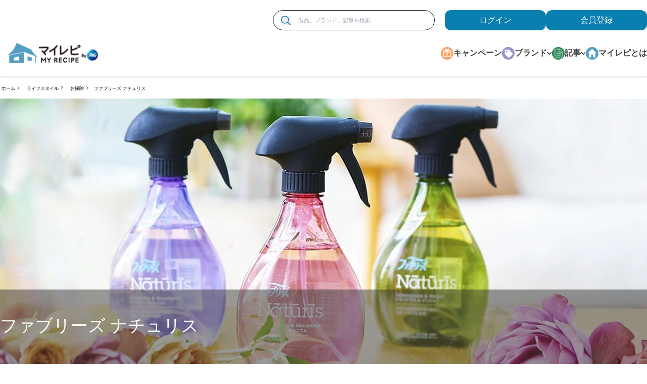

--- FILE ---
content_type: text/html; charset=utf-8
request_url: https://www.myrepi.com/home/cleaning/febreze-fabric-refresher-naturis/
body_size: 24082
content:
<!DOCTYPE html><html lang="ja-JP"><head><meta charSet="utf-8"/><link as="image" rel="preload" href="https://images.ctfassets.net/t0zd3lao94da/3heNnAu2q4Av3e6ylvlZov/088d0c752f269b4063316e3f787f8daf/26JFM_10000_CP-autofade.jpg?fm=webp&amp;q=80" type="image/webp"/><link rel="preload" href="https://images.ctfassets.net/t0zd3lao94da/Iz7hobXjdjA0XAPMuQx0R/bb462cc6f1bef1eb58e1e7fceb871bd0/Myrepi-logo_plus-P_G_2312_177_49px.png?w=300&amp;fm=webp&amp;q=80" as="image"/><script type="application/ld+json">{
                            "@context":"https://schema.org",
                            "@type": "BreadcrumbList",
                            "itemListElement": [{"@type":"ListItem","position":1,"name":"ホーム","item":"https://www.myrepi.com/"},{"@type":"ListItem","position":2,"name":"ライフスタイル","item":"https://www.myrepi.com/home"},{"@type":"ListItem","position":3,"name":"お掃除","item":"https://www.myrepi.com/home/cleaning"},{"@type":"ListItem","position":4,"name":"ファブリーズ ナチュリス","item":"https://www.myrepi.com/home/cleaning/febreze-fabric-refresher-naturis"}]
                        }</script><link rel="preconnect" href="https://mw-ar-recom-prod.pgapi.io"/><link rel="preload" href="https://images.ctfassets.net/t0zd3lao94da/6d4YBKGBem8M1Ocbbjhj23/49bcb5519211627368843fb9c25f8611/kv_sp_feb-naturis_2310.jpg?w=320&amp;fm=webp&amp;q=80" as="image"/><link rel="preload" href="https://images.ctfassets.net/t0zd3lao94da/6d4YBKGBem8M1Ocbbjhj23/49bcb5519211627368843fb9c25f8611/kv_sp_feb-naturis_2310.jpg?w=360&amp;fm=webp&amp;q=80" as="image" media="(max-width: 480px)"/><link rel="preload" href="https://images.ctfassets.net/t0zd3lao94da/6d4YBKGBem8M1Ocbbjhj23/49bcb5519211627368843fb9c25f8611/kv_sp_feb-naturis_2310.jpg?w=768&amp;fm=webp&amp;q=80" as="image" media="(max-width: 767px)"/><link rel="preload" href="https://images.ctfassets.net/t0zd3lao94da/5qUVzvPhpjJW3NUefK1PKz/9f4bb728747057558a873f2271d622e6/kv_pc_feb-naturis_2310.jpg?fm=webp&amp;q=80" as="image" media="(min-width: 1200px)"/><title>ファブリーズ ナチュリスの特徴</title><meta name="title" content="ファブリーズ ナチュリスの特徴"/><meta name="description" content="ファブリーズの歴史に新たな1ページ、​100%自然由来 の香り​『ファブリーズ ナチュリス』誕生​！"/><link rel="canonical" href="https://www.myrepi.com/home/cleaning/febreze-fabric-refresher-naturis/"/><meta name="twitter:card" content="summary"/><meta name="twitter:site" content="@myrepi"/><meta name="twitter:title" content="ファブリーズ ナチュリスの特徴"/><meta name="twitter:description" content="ファブリーズの歴史に新たな1ページ、​100%自然由来 の香り​『ファブリーズ ナチュリス』誕生​！"/><meta name="twitter:image" content="https://images.ctfassets.net/t0zd3lao94da/6d4YBKGBem8M1Ocbbjhj23/49bcb5519211627368843fb9c25f8611/kv_sp_feb-naturis_2310.jpg"/><meta property="og:title" content="ファブリーズ ナチュリスの特徴"/><meta property="og:description" content="ファブリーズの歴史に新たな1ページ、​100%自然由来 の香り​『ファブリーズ ナチュリス』誕生​！"/><meta property="og:image" content="https://images.ctfassets.net/t0zd3lao94da/6d4YBKGBem8M1Ocbbjhj23/49bcb5519211627368843fb9c25f8611/kv_sp_feb-naturis_2310.jpg"/><meta name="robots" content="follow, index"/><script type="application/ld+json">{
                            "@context": "http://schema.org",
                            "@type": "Article",
                            "author": "MyRepi JP – P&G",
                            "datePublished": "27-06-2016",
                            "dateModified": "27-06-2010",
                            "mainEntityOfPage":{
                                "@type":"WebPage",
                                "@id":"https://www.myrepi.com/home/cleaning/febreze-fabric-refresher-naturis/"
                            },
                            "headline": "ファブリーズ ナチュリス",
                            "image": {
                                "@type": "ImageObject",
                                "url": "https://images.ctfassets.net/t0zd3lao94da/5qUVzvPhpjJW3NUefK1PKz/9f4bb728747057558a873f2271d622e6/kv_pc_feb-naturis_2310.jpg?fm=webp&q=80"
                            },
                        "publisher": {
                                "@type": "Organization",
                                "name": "MyRepi",
                                "url": "https://myrepi.com",
                                "logo": {
                                "@type": "ImageObject",
                                "url": "https://images.ctfassets.net/t0zd3lao94da/1wk0G89BhUiM9MXCWcDR3Z/c0072ef0ab68dc2eb35daad75a095695/logoeverydayme_jp__1_.gif"
                                }
                            },
                            "description": "ファブリーズの歴史に新たな1ページ、​100%自然由来 の香り​『ファブリーズ ナチュリス』誕生​！"
                        }</script><meta name="viewport" content="width=device-width"/><script>var PGdataLayer = {"user":{"marketingProgramNbr":2,"sourceID":"1001","ID":"","type":"anonymous"},"session":{"leadkey":"","useragent":""},"page":{"url":"/home/cleaning/febreze-fabric-refresher-naturis/","title":"ファブリーズ ナチュリス"},"content":{"type":"Article","category":"home","sub_category":"cleaning"},"product":{"brand":"","sub_brand":"","gtin":""},"event":[{"category":"event_informational_action","action":"event_view_article_page","label":"ファブリーズ ナチュリス","value":""}],"cd":[{"name":"","id":"","value":""}],"updated":true,"GTM":{"SiteLocale":"ja-JP","SiteTouchpoint":"45681","SiteCountry":"JP","SiteBrand":"Multibrand - GHH","SiteLanguage":"ja-JP","SitePlatform":"ModernWeb","SiteEnvironment":"production","GrafanaFaro":"BDP-MYREPI-JP-JA-PROD","SamplingRate":0.7,"CostCenter":"8000500703","AppID":"CI003016692","SiteHost":"Azure","SiteTechnicalAgency":"Mindtree","SiteStatus":"","SiteLocalContainer":"GTM-5FHGZWG","BINPlatform":"BuyNow Lite","GoogleAnalyticsLocal":"UA-3051769-4","GoogleAnalyticsSiteSpeedSampleRate":"Regular","GoogleAnalyticsReportingView":"60691228","GoogleAnalyticsGA4MeasurementID":"G-LPRMK0VW1W","GoogleAnalyticsOptimizeContainerID":"","Segment":"dq3eJGRqEqHukEDbxECIJ9ctirYBcOEs","Lytics":"82b81e987ccec3566849efb09cde9c61","FacebookRemarketingID":"486418172310239","FacebookConnectAppID":"2328137517467860","FacebookConnectLocale":"ja_JP"}};</script><link rel="preload" as="image" href="https://images.ctfassets.net/t0zd3lao94da/6d4YBKGBem8M1Ocbbjhj23/49bcb5519211627368843fb9c25f8611/kv_sp_feb-naturis_2310.jpg?w=360&amp;fm=webp&amp;q=80" media="(max-width: 480px)"/><link rel="preload" as="image" href="https://images.ctfassets.net/t0zd3lao94da/6d4YBKGBem8M1Ocbbjhj23/49bcb5519211627368843fb9c25f8611/kv_sp_feb-naturis_2310.jpg?w=768&amp;fm=webp&amp;q=80" media="(max-width: 767px)"/><link rel="preload" as="image" href="https://images.ctfassets.net/t0zd3lao94da/5qUVzvPhpjJW3NUefK1PKz/9f4bb728747057558a873f2271d622e6/kv_pc_feb-naturis_2310.jpg?fm=webp&amp;q=80" media="(min-width: 1200px)"/><meta name="viewport" content="width=device-width, initial-scale=1, minimum-scale=1" class="jsx-2735647619"/><meta name="next-head-count" content="30"/><link rel="shortcut icon preload" as="image" href="https://assets.ctfassets.net/t0zd3lao94da/7zi1lAAwk7BudE9RM64Jlk/d9a5a44e7c8ce278e3163520007d99de/favicon.ico" type="image/x-icon"/><link rel="icon preload" as="image" href="https://assets.ctfassets.net/t0zd3lao94da/7zi1lAAwk7BudE9RM64Jlk/d9a5a44e7c8ce278e3163520007d99de/favicon.ico" type="image/x-icon"/><link rel="preconnect" href="https://www.googletagmanager.com"/><link rel="preconnect" href="https://api.bazaarvoice.com"/><link rel="preconnect" href="https://fonts.gstatic.com" crossorigin /><link rel="preload" href="/_next/static/css/e9934b4fa5d9f7bb.css" as="style"/><link rel="stylesheet" href="/_next/static/css/e9934b4fa5d9f7bb.css" data-n-g=""/><link rel="preload" href="/_next/static/css/ef15345dfc383d45.css" as="style"/><link rel="stylesheet" href="/_next/static/css/ef15345dfc383d45.css"/><noscript data-n-css=""></noscript><script defer="" nomodule="" src="/_next/static/chunks/polyfills-42372ed130431b0a.js"></script><script defer="" src="/_next/static/chunks/7063.da58138d98662e40.js"></script><script defer="" src="/_next/static/chunks/7512.6f0e3ad1c0448027.js"></script><script defer="" src="/_next/static/chunks/675.9af89d1fc167f33b.js"></script><script defer="" src="/_next/static/chunks/3197.7e8f5816b502ecc3.js"></script><script defer="" src="/_next/static/chunks/8896.78e148be3d58befb.js"></script><script defer="" src="/_next/static/chunks/3839.0498c9ec3f96691c.js"></script><script src="/_next/static/chunks/webpack-9cf7b423b4857005.js" defer=""></script><script src="/_next/static/chunks/framework-945b357d4a851f4b.js" defer=""></script><script src="/_next/static/chunks/main-2e5c92c07141b2c2.js" defer=""></script><script src="/_next/static/chunks/pages/_app-7b53f90f2599cf8b.js" defer=""></script><script src="/_next/static/chunks/9891-0299c2e94f2a8698.js" defer=""></script><script src="/_next/static/chunks/9238-65d817523fc31d98.js" defer=""></script><script src="/_next/static/chunks/8771-f3601f8bb7164a27.js" defer=""></script><script src="/_next/static/chunks/5315-8094238da0ccc1ff.js" defer=""></script><script src="/_next/static/chunks/1942-04d2c26616f1e1e8.js" defer=""></script><script src="/_next/static/chunks/1333-d27262068a7c904e.js" defer=""></script><script src="/_next/static/chunks/3344-44afbc21f0662faf.js" defer=""></script><script src="/_next/static/chunks/2004-519cf7b230880e3a.js" defer=""></script><script src="/_next/static/chunks/1203-fde4b27cdbfcb236.js" defer=""></script><script src="/_next/static/chunks/pages/%5Bgroup%5D/%5Bparent%5D/%5Bslug%5D-a9e9e0e18fd20989.js" defer=""></script><script src="/_next/static/XxQlppy6QKnBA5EikPF7w/_buildManifest.js" defer=""></script><script src="/_next/static/XxQlppy6QKnBA5EikPF7w/_ssgManifest.js" defer=""></script><style id="__jsx-2735647619">.embeddedServiceHelpButton{display:block !important;}@media (max-width:431px){.embeddedServiceHelpButton .helpButton .uiButton{min-width:220px !important;min-height:80px !important;}.button.sidebarHeader.minimizedContainer{min-width:220px !important;min-height:80px !important;}}.startButton .uiButton--default .uiButton{background-image:none !important;}.cEmbeddedServiceCustomPrechat .startButton{background-image:none !important;}button.waitingCancelChat{background-image:none !important;}button.dialogButton{background-image:none !important;}.embeddedServiceSidebarButton{background-image:none !important;}.dialogButton .dialog-button-0 .uiButton .embeddedServiceSidebarButton{background-image:none !important;}.dialogButton .dialog-button-1 .uiButton .embeddedServiceSidebarButton{background-image:none !important;}.waitingCancelChat .uiButton--inverse .uiButton .embeddedServiceSidebarButton{background-image:none !important;}.helpButtonDisabled{display:none !important;}.helpButtonDisabled .helpButtonLabel{display:none !important;}.embeddedServiceIcon{display:none !important;}.helpButtonEnabled{display:block !important;}.helpButtonEnabled .helpButtonLabel{display:none !important;}.helpButtonEnabled .helpButtonLabel{display:none !important;}.uiButton{background-image:url(/static/images/livechat/woman-operator.png) !important;background-repeat:no-repeat !important;background-size:contain !important;}.dockableContainer .activeFeature .prechatMessageScreen .consentButtonWrapper .uiButton{background-image:none !important;}.dockableContainer .activeFeature .prechatFormDiv .prechatUI .uiButton{background-image:none !important;}.minimizedText{display:none !important;}button.sidebarHeader.minimizedContainer{background-image:url(/static/images/livechat/woman-operator.png) !important;background-repeat:no-repeat !important;background-size:cover !important;min-width:320px !important;min-height:116px !important;border-color:transparent !important;background-color:transparent !important;}.embeddedServiceHelpButton .helpButton .uiButton{bottom:0px !important;position:absolute;width:100% !important;height:100% !important;right:0;cursor:pointer;}.embeddedServiceHelpButton .uiButton{min-width:320px !important;min-height:116px !important;}.chasitorControls button.embeddedServiceLiveAgentStateChatAction,.fileUploadControls button.chatActionButton,button.chatActionButton.embeddedServiceLiveAgentStateChatAction.small.uiButton.uiButton--default.このファイルを削除してください。,button.chatActionButton.このファイルをアップロード.medium.uiButton--default.uiButton.embeddedServiceLiveAgentStateChatAction{background-image:none !important;background:#005290 !important;margin:0 !important;padding:4px 6px !important;width:25% !important;}.confirmFileUpload .chasitorControls button.embeddedServiceLiveAgentStateChatAction:before{content:"ファイル";font-size:12px;color:#fff;}.chatActionButton.ファイルをアップロード.medium.paperClipButton.uiButton--default.uiButton.embeddedServiceLiveAgentStateChatAction:before{content:"ファイル";font-size:12px;color:#fff;}.text .chasitorControls button.embeddedServiceLiveAgentStateChatAction:before{content:"送信";font-size:12px;color:#fff;}.confirmFileUpload button.chatActionButton.embeddedServiceLiveAgentStateChatAction.small.uiButton.uiButton--default.このファイルを削除してください。:before{content:"消去";}.confirmFileUpload button.chatActionButton.このファイルをアップロード.medium.uiButton--default.uiButton.embeddedServiceLiveAgentStateChatAction: before{content:"アップロード";}.embeddedServiceSidebarMinimizedDefaultUI .messageContent .minimizedImage img{display :none !important;}button.endChatButton.closeChatButton{background-image:none !important;}</style><style data-href="https://fonts.googleapis.com/css2?family=Dancing+Script&display=swap">@font-face{font-family:'Dancing Script';font-style:normal;font-weight:400;font-display:swap;src:url(https://fonts.gstatic.com/l/font?kit=If2cXTr6YS-zF4S-kcSWSVi_sxjsohD9F50Ruu7BMSoHTg&skey=c89f400061e5d0a8&v=v29) format('woff')}@font-face{font-family:'Dancing Script';font-style:normal;font-weight:400;font-display:swap;src:url(https://fonts.gstatic.com/l/font?kit=If2cXTr6YS-zF4S-kcSWSVi_sxjsohD9F50Ruu7BMSo3Rep6hNX6plRPjLo&skey=c89f400061e5d0a8&v=v29) format('woff');unicode-range:U+0102-0103,U+0110-0111,U+0128-0129,U+0168-0169,U+01A0-01A1,U+01AF-01B0,U+0300-0301,U+0303-0304,U+0308-0309,U+0323,U+0329,U+1EA0-1EF9,U+20AB}@font-face{font-family:'Dancing Script';font-style:normal;font-weight:400;font-display:swap;src:url(https://fonts.gstatic.com/l/font?kit=If2cXTr6YS-zF4S-kcSWSVi_sxjsohD9F50Ruu7BMSo3ROp6hNX6plRPjLo&skey=c89f400061e5d0a8&v=v29) format('woff');unicode-range:U+0100-02BA,U+02BD-02C5,U+02C7-02CC,U+02CE-02D7,U+02DD-02FF,U+0304,U+0308,U+0329,U+1D00-1DBF,U+1E00-1E9F,U+1EF2-1EFF,U+2020,U+20A0-20AB,U+20AD-20C0,U+2113,U+2C60-2C7F,U+A720-A7FF}@font-face{font-family:'Dancing Script';font-style:normal;font-weight:400;font-display:swap;src:url(https://fonts.gstatic.com/l/font?kit=If2cXTr6YS-zF4S-kcSWSVi_sxjsohD9F50Ruu7BMSo3Sup6hNX6plRP&skey=c89f400061e5d0a8&v=v29) format('woff');unicode-range:U+0000-00FF,U+0131,U+0152-0153,U+02BB-02BC,U+02C6,U+02DA,U+02DC,U+0304,U+0308,U+0329,U+2000-206F,U+20AC,U+2122,U+2191,U+2193,U+2212,U+2215,U+FEFF,U+FFFD}</style></head><body class="bg-gray m-0 p-0"><noscript></noscript><a class="skip-content" aria-label="メインコンテンツにスキップ" href="#content">Skip to main content</a><div id="__next"><div class="md:hidden autoFadeBanner"><div class="absolute flex h-full items-center ml-5" role="button" tabindex="0"><span><svg xmlns="http://www.w3.org/2000/svg" width="20" height="20" viewBox="0 0 20 20"><defs><style>.afb-1 {fill: #ebebeb;} .afb-2 {font-size: 25px;fill: #6e6e6e; text-anchor: middle; font-family: "Kozuka Gothic Pr6N"; }</style></defs><circle class="afb-1" cx="10" cy="10" r="10"></circle><text data-name="×" class="afb-2" transform="translate(10 14.5) scale(0.441)">×</text></svg></span></div><a href="/survey/cpn-know_multibrand_PG-10000yen-2601/" class="auto-fade-banner event_button_click" data-action-detail="auto-fade-banner" target="_self"><div class="LazyLoad" style="height:75px"></div></a></div><header role="navigation" id="site-header" class="mt-75 stickyScroll headerWrapper md:mt-0 relative z-100 bg-white shadow-headerboder"><div class="container mx-auto"><div class="hidden lg:flex justify-end mt-20 max-h-40"><form class="search-container w-320 rounded-full mr-20 bg-white border flex border-gray-900 items-center pr-15 hidden lg:flex event_search" data-action-detail=""><button aria-label="検索" name="search" type="submit" class="outline-none ml-15 btn-outline-focus event_search" data-action-detail=""><span><svg width="60px" height="60px" viewBox="0 0 60 60" version="1.1" xmlns="http://www.w3.org/2000/svg" xmlns:xlink="http://www.w3.org/1999/xlink" class="h-19 w-19"><g stroke="none" stroke-width="1" fill="none" fill-rule="evenodd"><g fill="#bcbcbc" fill-rule="nonzero"><g><path d="M24.8941176,49.4120654 C18.4076471,49.4439341 12.1758824,46.8934118 7.57352941,42.3252941 C2.96876471,37.7572941 0.372352941,31.5441176 0.353993421,25.0594118 C0.333437647,18.5729412 2.89547059,12.3458824 7.47294118,7.75235294 C12.0501176,3.15676471 18.2682353,0.571764706 24.7523529,0.564692069 C31.2388235,0.557812353 37.4611765,3.13135294 42.0476471,7.71764706 C46.6317647,12.3040588 49.2076471,18.5264706 49.2006027,25.0105882 C49.2028859,31.4676471 46.6454118,37.66 42.0888235,42.2323529 C37.5322941,46.8072353 31.3488235,49.3876471 24.8947059,49.4105882 L24.8941176,49.4120654 Z M24.8941176,5.29374502 C19.6597647,5.26194824 14.6276471,7.31388235 10.9076471,10.9972353 C7.18752941,14.6805882 5.08735294,19.6895882 5.06419882,24.9242941 C5.04367294,30.1586471 7.10482353,35.1860588 10.7950588,38.8995882 C14.483,42.6128235 19.4991765,44.7061176 24.7332941,44.7176356 C29.9674118,44.7290588 34.9909412,42.6587647 38.6968235,38.9615882 C42.4031765,35.2644118 44.487342,30.2462941 44.487342,25.0115882 C44.4987835,19.8001765 42.4422353,14.7980588 38.7680588,11.101 C35.0961765,7.40382353 30.1051176,5.31517647 24.8939412,5.29447059 L24.8941176,5.29374502 Z"></path><polygon points="56.0823529 59.4117647 39.8188235 43.2352941 43.1483529 39.9057647 59.4118824 56.0751765"></polygon></g></g></g></svg></span></button><label for="search-box-input" class="hidden">Search</label><input type="text" placeholder="製品、ブランド、記事を検索..." name="search" id="search-box-input" class="w-full h-40 lg:text-11 text-11 bg-transparent outline-none py-5 px-15" autoComplete="off" value=""/></form><div class="authWrapper"><a class="auth-buttons" target="_self" id="loginButton" aria-label="loginButton" tabindex="0" href="/api/auth/login/">ログイン</a><a class="auth-buttons" target="_blank" aria-label="ここをクリックして登録ページに移動します" tabindex="0" href="/api/auth/signup/?referer=/registration/thankyou">会員登録</a></div></div><div class="header-top flex flex-wrap justify-between items-center md:px-20 xl:px-0 md:py-15 border-b"><a aria-label="MyRepi ロゴ" class="logo-container ml-15 w-77 h-20 md:w-180 md:h-50 focus:outline-none hover:no-underline focus:ring-1 focus:ring-primary" title="MyRepi ロゴ" href="/"><img class="w-full h-full" src="https://images.ctfassets.net/t0zd3lao94da/Iz7hobXjdjA0XAPMuQx0R/bb462cc6f1bef1eb58e1e7fceb871bd0/Myrepi-logo_plus-P_G_2312_177_49px.png?w=300&amp;fm=webp&amp;q=80" alt="MyRepi ロゴ" width="300"/></a><a class="accessibility-hidden container hidden" href="#content">メインコンテンツにスキップ</a><div class="header-bottom lg:pl-20 xl:pl-0 hidden lg:block"> <nav class="nav"><ul class="navbar" aria-label="desktop-navigation-menu"><li class="navItem"><span class="m-auto"><span><svg xmlns="http://www.w3.org/2000/svg" id="body_2_:R4pq8m:" width="28" height="28" class="w-25 h-25"><g><image x="0" y="0" xlink:href="[data-uri]" preserveAspectRatio="none" class="h-auto w-full"></image></g></svg></span></span><a class="navLink focus:outline-none hover:text-gray-500 hover:no-underline" target="__blank" aria-label="キャンペーン" tabindex="0" href="/campaigns/">キャンペーン</a></li><li class="navItem"><span class="m-auto"><span><svg xmlns="http://www.w3.org/2000/svg" id="Brand_Icon_:R59q8m:" width="28" height="28" class="w-25 h-25"><g><image x="0" y="0" xlink:href="[data-uri]" preserveAspectRatio="none" class="h-auto w-full"></image></g></svg></span></span><a class="navLink hover:text-gray-500 hover:no-underline" target="_self" aria-label="ブランド" tabindex="0" href="/">ブランド <span><svg width="15px" height="20px" viewBox="0 0 60 60" version="1.1" xmlns="http://www.w3.org/2000/svg" xmlns:xlink="http://www.w3.org/1999/xlink" class="w-10 h-15"><g stroke="none" stroke-width="1" fill="none" fill-rule="evenodd"><g transform="translate(30.000000, 30.000000) rotate(90.000000) translate(-30.000000, -30.000000) translate(13.500000, 2.000000)" fill="#000000"><path d="M-1,35.5 L34.5,35.5 C35.0522847,35.5 35.5,35.9477153 35.5,36.5 L35.5,42 C35.5,42.5522847 35.0522847,43 34.5,43 L-1,43 C-1.55228475,43 -2,42.5522847 -2,42 L-2,36.5 C-2,35.9477153 -1.55228475,35.5 -1,35.5 Z" transform="translate(16.750000, 39.250000) rotate(-45.000000) translate(-16.750000, -39.250000) "></path><path d="M-1,13 L34.5,13 C35.0522847,13 35.5,13.4477153 35.5,14 L35.5,19.5 C35.5,20.0522847 35.0522847,20.5 34.5,20.5 L-1,20.5 C-1.55228475,20.5 -2,20.0522847 -2,19.5 L-2,14 C-2,13.4477153 -1.55228475,13 -1,13 Z" transform="translate(16.750000, 16.750000) rotate(45.000000) translate(-16.750000, -16.750000) "></path></g></g></svg></span></a><div class="absolute w-full z-100 childNavItems"><div class="itemIndicator brand"></div><div class="m-auto py-40 popMenuContainer"><div class="grid grid-cols-4 gap-4"><div><h5 class="text-16 font-bold mb-12">衣料用洗剤</h5><div class="imageBox" style="background-image:url(https://images.ctfassets.net/t0zd3lao94da/7JcA6KbkYEmD85X2LEeH1n/989ec99158d0e0caee89acf40edd21ae/menu1.jpg?fm=webp&amp;q=80)"><div class="grid grid-cols-4 gap-2 relative topHalf"><a class="bg-white px-5 py-5 flex flex-col justify-between gridItems focus:outline-none" target="_self" aria-label="レノア" tabindex="0" href="/brands/lenor/"><div class="flex items-center justify-items-center"><img class="m-auto" src="https://images.ctfassets.net/t0zd3lao94da/6p86JvttU7FjAZCOJ8aMqL/22fc2ac0f0dfadc656f11c58a2761664/Logo_1.svg?w=30&amp;fm=webp&amp;q=80" alt="レノア" width="30" height="30"/></div><div class="brand-name mt-10 text-center w-full">レノア</div></a><a class="bg-white px-5 py-5 flex flex-col justify-between gridItems focus:outline-none" target="_self" aria-label="アリエール" tabindex="0" href="/brands/ariel/"><div class="flex items-center justify-items-center"><img class="m-auto" src="https://images.ctfassets.net/t0zd3lao94da/3kiIKkCfIxQZXzDAEbCNO9/cd9694351cfe111cfd3323b4cb9f1403/21s_logo_AR03.gif?w=30&amp;fm=webp&amp;q=80" alt="アリエール" width="30" height="30"/></div><div class="brand-name mt-10 text-center w-full">アリエール</div></a><a class="bg-white px-5 py-5 flex flex-col justify-between gridItems focus:outline-none" target="_self" aria-label="ボールド" tabindex="0" href="/brands/bold/"><div class="flex items-center justify-items-center"><img class="m-auto" src="https://images.ctfassets.net/t0zd3lao94da/1ExRuGUg6DJj5pSJqnI9Kz/97787cbdcd1f7acccb7b10e423e72905/Logo_3_2x.png?w=30&amp;fm=webp&amp;q=80" alt="ボールド" width="30" height="30"/></div><div class="brand-name mt-10 text-center w-full">ボールド</div></a><a class="bg-white px-5 py-5 flex flex-col justify-between gridItems focus:outline-none" target="_self" aria-label="さらさ" tabindex="0" href="/brands/sarasa/"><div class="flex items-center justify-items-center"><img class="m-auto" src="https://images.ctfassets.net/t0zd3lao94da/2RZDNl8IicLaohZphfUCfI/3abac0691140ae210913949eca2a357a/Logo_6_2x.png?w=30&amp;fm=webp&amp;q=80" alt="さらさ" width="30" height="30"/></div><div class="brand-name mt-10 text-center w-full">さらさ</div></a></div></div></div><div><h5 class="text-16 font-bold mb-12">部屋の消臭・食器用洗剤</h5><div class="imageBox" style="background-image:url(https://images.ctfassets.net/t0zd3lao94da/esFKBcUyLtq60tnvnjpsl/8fad711d39bbacfba12320912602df0c/menu2.jpg?fm=webp&amp;q=80)"><div class="grid grid-cols-4 gap-2 relative topHalf"><a class="bg-white px-5 py-5 flex flex-col justify-between gridItems focus:outline-none" target="_self" aria-label="ファブリーズ" tabindex="0" href="/brands/febreze/"><div class="flex items-center justify-items-center"><img class="m-auto" src="https://images.ctfassets.net/t0zd3lao94da/dMI0xmm9NERrRKtuUW4wi/8ac7f9770ea856eeb987dd335905aaca/Logo_4_2x.png?w=30&amp;fm=webp&amp;q=80" alt="ファブリーズ" width="30" height="30"/></div><div class="brand-name mt-10 text-center w-full">ファブリーズ</div></a><a class="bg-white px-5 py-5 flex flex-col justify-between gridItems focus:outline-none" target="_self" aria-label="ジョイ" tabindex="0" href="/brands/joy/"><div class="flex items-center justify-items-center"><img class="m-auto" src="https://images.ctfassets.net/t0zd3lao94da/4ZnnbZt7yYa5uqkNpCtgLl/d513b2834b91c3863cf0d4baa32376ee/202110_JOY_logo.jpg?w=30&amp;fm=webp&amp;q=80" alt="ジョイ" width="30" height="30"/></div><div class="brand-name mt-10 text-center w-full">ジョイ</div></a></div></div></div><div><h5 class="text-16 font-bold mb-12">ヘアケア</h5><div class="imageBox" style="background-image:url(https://images.ctfassets.net/t0zd3lao94da/601kux6B2LQDYpq5aWGp8q/e3c80c1d4bfc08e6f5aaf949a4ee238e/menu3.jpg?fm=webp&amp;q=80)"><div class="grid grid-cols-4 gap-2 relative topHalf"><a class="bg-white px-5 py-5 flex flex-col justify-between gridItems focus:outline-none" target="_self" aria-label="パンテーン" tabindex="0" href="/brands/pantene/"><div class="flex items-center justify-items-center"><img class="m-auto" src="https://images.ctfassets.net/t0zd3lao94da/7uNYVFp3wYtVeZ51v8xCO0/ddfaee3cdd1cb384442d4f31ac90ad85/Logo_12_2x.png?w=30&amp;fm=webp&amp;q=80" alt="パンテーン" width="30" height="30"/></div><div class="brand-name mt-10 text-center w-full">パンテーン</div></a><a class="bg-white px-5 py-5 flex flex-col justify-between gridItems focus:outline-none" target="_self" aria-label="ヘアレシピ" tabindex="0" href="/brands/hair-recipe/"><div class="flex items-center justify-items-center"><img class="m-auto" src="https://images.ctfassets.net/t0zd3lao94da/3rnf9qRGFSEZDV3DtnWtcO/638fe9e0663fa2fb9c5a71af0cee2ea5/Logo_13_2x.png?w=30&amp;fm=webp&amp;q=80" alt="ヘアレシピ" width="30" height="30"/></div><div class="brand-name mt-10 text-center w-full">ヘアレシピ</div></a><a class="bg-white px-5 py-5 flex flex-col justify-between gridItems focus:outline-none" target="_self" aria-label="ハーバルエッセンス" tabindex="0" href="/brands/herbal-essences/"><div class="flex items-center justify-items-center"><img class="m-auto" src="https://images.ctfassets.net/t0zd3lao94da/4qCoL73OP1W1ZGVCNVph8e/35fe9a7176f2549b6767f4e9ac05e16c/Logo_8_2x.png?w=30&amp;fm=webp&amp;q=80" alt="ハーバルエッセンス" width="30" height="30"/></div><div class="brand-name mt-10 text-center w-full">ハーバルエッセンス</div></a><a class="bg-white px-5 py-5 flex flex-col justify-between gridItems focus:outline-none" target="_self" aria-label="h&amp;s" tabindex="0" href="/brands/hs/"><div class="flex items-center justify-items-center"><img class="m-auto" src="https://images.ctfassets.net/t0zd3lao94da/7dwYk0dAwUOpalXU1Lmc72/cd30468997ff3d11407ed51801bf61f8/21s_logo_HS_only_120__120.jpg?w=30&amp;fm=webp&amp;q=80" alt="" width="30" height="30"/></div><div class="brand-name mt-10 text-center w-full">h&amp;s</div></a></div></div></div><div><h5 class="text-16 font-bold mb-12">ムダ毛・ヒゲのお手入れ</h5><div class="imageBox" style="background-image:url(https://images.ctfassets.net/t0zd3lao94da/1i5MC9sDbwptsEz76kUs0B/2242899f3c53fa1242f14905f2280bc0/menu4.jpg?fm=webp&amp;q=80)"><div class="grid grid-cols-4 gap-2 relative topHalf"><a class="bg-white px-5 py-5 flex flex-col justify-between gridItems focus:outline-none" target="_self" aria-label="ジレット" tabindex="0" href="/brands/gillette/"><div class="flex items-center justify-items-center"><img class="m-auto" src="https://images.ctfassets.net/t0zd3lao94da/1bmtpCHJ1qttg5UJk7RdKG/59e9063e159707aad20b4fa11a5d026d/Group_81_2x.png?w=30&amp;fm=webp&amp;q=80" alt="ジレット" width="30" height="30"/></div><div class="brand-name mt-10 text-center w-full">ジレット</div></a><a class="bg-white px-5 py-5 flex flex-col justify-between gridItems focus:outline-none" target="_self" aria-label="ブラウン" tabindex="0" href="/brands/braun/"><div class="flex items-center justify-items-center"><img class="m-auto" src="https://images.ctfassets.net/t0zd3lao94da/1rhvvm0q02iLugGYm2oayO/8c43f08f4c48a522256786634561bcab/Logo_17_2x.png?w=30&amp;fm=webp&amp;q=80" alt="ブラウン" width="30" height="30"/></div><div class="brand-name mt-10 text-center w-full">ブラウン</div></a><a class="bg-white px-5 py-5 flex flex-col justify-between gridItems focus:outline-none" target="_self" aria-label="ジレット ヴィーナス" tabindex="0" href="/brands/gillette-venus/"><div class="flex items-center justify-items-center"><img class="m-auto" src="https://images.ctfassets.net/t0zd3lao94da/5vmwEha9wvXPnNq2S4AiCJ/835f2a9cb289a4c36e2e78428fc4afa0/Logo_15_2x.png?w=30&amp;fm=webp&amp;q=80" alt="ジレット ヴィーナス" width="30" height="30"/></div><div class="brand-name mt-10 text-center w-full">ジレット ヴィーナス</div></a></div></div></div><div><h5 class="text-16 font-bold mb-12">オーラルケア</h5><div class="imageBox" style="background-image:url(https://images.ctfassets.net/t0zd3lao94da/22yvtH0ZXWZPguJgaJxlo4/d7a98697600654b2244804d4cc14c3e4/menu5.jpg?fm=webp&amp;q=80)"><div class="grid grid-cols-4 gap-2 relative topHalf"><a class="bg-white px-5 py-5 flex flex-col justify-between gridItems focus:outline-none" target="_self" aria-label="ブラウンオーラルB" tabindex="0" href="/brands/braun-oralb/"><div class="flex items-center justify-items-center"><img class="m-auto" src="https://images.ctfassets.net/t0zd3lao94da/6TUPa7JmzSisiuVKF0BaPS/7c7f0848adc5edb21669cf9b194435bd/Logo_18_2x.png?w=30&amp;fm=webp&amp;q=80" alt="ブラウンオーラルB" width="30" height="30"/></div><div class="brand-name mt-10 text-center w-full">ブラウンオーラルB</div></a></div></div></div><div><h5 class="text-16 font-bold mb-12">デリケートゾーンのケア</h5><div class="imageBox" style="background-image:url(https://images.ctfassets.net/t0zd3lao94da/273xtuADZHsANXoc6zcmvm/ded8147027431d533a77357b3ee4663c/menu6.jpg?fm=webp&amp;q=80)"><div class="grid grid-cols-4 gap-2 relative topHalf"><a class="bg-white px-5 py-5 flex flex-col justify-between gridItems focus:outline-none" target="_self" aria-label="ウィスパー" tabindex="0" href="/brands/whisper/"><div class="flex items-center justify-items-center"><img class="m-auto" src="https://images.ctfassets.net/t0zd3lao94da/2MW4cFMqi4uz40vdxvClR2/7c0375eccb3f42aa9c6934fe33cc0650/Logo_7_2x.png?w=30&amp;fm=webp&amp;q=80" alt="ウィスパー" width="30" height="30"/></div><div class="brand-name mt-10 text-center w-full">ウィスパー</div></a><a class="bg-white px-5 py-5 flex flex-col justify-between gridItems focus:outline-none" target="_self" aria-label="ブラウン シルクエピル" tabindex="0" href="/brands/braun-silkexpert/"><div class="flex items-center justify-items-center"><img class="m-auto" src="https://images.ctfassets.net/t0zd3lao94da/169bFxrYTUDZElyzBM8TJL/bd492b902d3f54837a33386a78523969/Logo_16_2x.png?w=30&amp;fm=webp&amp;q=80" alt="ブラウン シルクエピル" width="30" height="30"/></div><div class="brand-name mt-10 text-center w-full">ブラウン シルクエピル</div></a></div></div></div><div><h5 class="text-16 font-bold mb-12">赤ちゃんのおむつ</h5><div class="imageBox" style="background-image:url(https://images.ctfassets.net/t0zd3lao94da/38P2AQKotY0EqQvhvWAVrG/c75f9a03daf5cc3cca747164066e7677/menu7.jpg?fm=webp&amp;q=80)"><div class="grid grid-cols-4 gap-2 relative topHalf"><a class="bg-white px-5 py-5 flex flex-col justify-between gridItems focus:outline-none" target="_self" aria-label="パンパース" tabindex="0" href="/brands/pampers/"><div class="flex items-center justify-items-center"><img class="m-auto" src="https://images.ctfassets.net/t0zd3lao94da/3qNyQdVvR3am4Tg2PF7Nfv/b490e2ee428338a7809d67ee66e167bd/Logo_11_2x.png?w=30&amp;fm=webp&amp;q=80" alt="パンパース" width="30" height="30"/></div><div class="brand-name mt-10 text-center w-full">パンパース</div></a></div></div></div></div></div></div></li><li class="navItem"><span class="m-auto"><span><svg xmlns="http://www.w3.org/2000/svg" id="article_icon_body_:R5pq8m:" width="28" height="28" class="w-25 h-25"><g><image x="0" y="0" xlink:href="[data-uri]" preserveAspectRatio="none" class="h-auto w-full"></image></g></svg></span></span><a class="navLink  hover:text-gray-500 hover:no-underline" target="_self" aria-label="記事" tabindex="0" href="/articles/">記事 <span><svg width="15px" height="20px" viewBox="0 0 60 60" version="1.1" xmlns="http://www.w3.org/2000/svg" xmlns:xlink="http://www.w3.org/1999/xlink" class="w-10 h-15"><g stroke="none" stroke-width="1" fill="none" fill-rule="evenodd"><g transform="translate(30.000000, 30.000000) rotate(90.000000) translate(-30.000000, -30.000000) translate(13.500000, 2.000000)" fill="#000000"><path d="M-1,35.5 L34.5,35.5 C35.0522847,35.5 35.5,35.9477153 35.5,36.5 L35.5,42 C35.5,42.5522847 35.0522847,43 34.5,43 L-1,43 C-1.55228475,43 -2,42.5522847 -2,42 L-2,36.5 C-2,35.9477153 -1.55228475,35.5 -1,35.5 Z" transform="translate(16.750000, 39.250000) rotate(-45.000000) translate(-16.750000, -39.250000) "></path><path d="M-1,13 L34.5,13 C35.0522847,13 35.5,13.4477153 35.5,14 L35.5,19.5 C35.5,20.0522847 35.0522847,20.5 34.5,20.5 L-1,20.5 C-1.55228475,20.5 -2,20.0522847 -2,19.5 L-2,14 C-2,13.4477153 -1.55228475,13 -1,13 Z" transform="translate(16.750000, 16.750000) rotate(45.000000) translate(-16.750000, -16.750000) "></path></g></g></svg></span></a><div class="absolute w-full z-100 childNavItems"><div class="itemIndicator article"></div><div class="m-auto py-40 popMenuContainer articleList"><div class="grid grid-cols-4 gap-4"><div class="bg-white p-20"><img class="m-auto" src="https://images.ctfassets.net/t0zd3lao94da/20urK09zPcwH67Lvk8ZI40/5c05aa6bca78c3e57f5b29b03d354c2a/category_family_pc.jpg?w=233&amp;fm=webp&amp;q=80" alt="category_family_pc.jpg" width="233" height="80"/><div class="articleContentBar  mt-17"><a class="flex justify-between items-center cursor-pointer  hover:no-underline focus:outline-none" aria-label="家族" href="/family/"><h6 class="text-12 font-semibold">家族</h6><span><svg width="60px" height="60px" viewBox="0 0 60 60" version="1.1" xmlns="http://www.w3.org/2000/svg" xmlns:xlink="http://www.w3.org/1999/xlink" class="w-6 h-10"><g stroke="none" stroke-width="1" fill="none" fill-rule="evenodd"><g transform="translate(13.500000, 2.000000)" fill="#3e3d40"><path d="M-1,35.5 L34.5,35.5 C35.0522847,35.5 35.5,35.9477153 35.5,36.5 L35.5,42 C35.5,42.5522847 35.0522847,43 34.5,43 L-1,43 C-1.55228475,43 -2,42.5522847 -2,42 L-2,36.5 C-2,35.9477153 -1.55228475,35.5 -1,35.5 Z" transform="translate(16.750000, 39.250000) rotate(-45.000000) translate(-16.750000, -39.250000) "></path><path d="M-1,13 L34.5,13 C35.0522847,13 35.5,13.4477153 35.5,14 L35.5,19.5 C35.5,20.0522847 35.0522847,20.5 34.5,20.5 L-1,20.5 C-1.55228475,20.5 -2,20.0522847 -2,19.5 L-2,14 C-2,13.4477153 -1.55228475,13 -1,13 Z" transform="translate(16.750000, 16.750000) rotate(45.000000) translate(-16.750000, -16.750000) "></path></g></g></svg></span></a><div class="grid grid-cols-2 gap-y-2 mt-15"><a class="flex justify-between items-center cursor-pointer  hover:no-underline" aria-label="アクティヴィティ" href="/family/activities/"><span class="text-11">アクティヴィティ</span><span><svg width="60px" height="60px" viewBox="0 0 60 60" version="1.1" xmlns="http://www.w3.org/2000/svg" xmlns:xlink="http://www.w3.org/1999/xlink" class="w-6 h-10"><g stroke="none" stroke-width="1" fill="none" fill-rule="evenodd"><g transform="translate(13.500000, 2.000000)" fill="#3e3d40"><path d="M-1,35.5 L34.5,35.5 C35.0522847,35.5 35.5,35.9477153 35.5,36.5 L35.5,42 C35.5,42.5522847 35.0522847,43 34.5,43 L-1,43 C-1.55228475,43 -2,42.5522847 -2,42 L-2,36.5 C-2,35.9477153 -1.55228475,35.5 -1,35.5 Z" transform="translate(16.750000, 39.250000) rotate(-45.000000) translate(-16.750000, -39.250000) "></path><path d="M-1,13 L34.5,13 C35.0522847,13 35.5,13.4477153 35.5,14 L35.5,19.5 C35.5,20.0522847 35.0522847,20.5 34.5,20.5 L-1,20.5 C-1.55228475,20.5 -2,20.0522847 -2,19.5 L-2,14 C-2,13.4477153 -1.55228475,13 -1,13 Z" transform="translate(16.750000, 16.750000) rotate(45.000000) translate(-16.750000, -16.750000) "></path></g></g></svg></span></a><a class="flex justify-between items-center cursor-pointer  hover:no-underline" aria-label="働き方" href="/family/career/"><span class="text-11">働き方</span><span><svg width="60px" height="60px" viewBox="0 0 60 60" version="1.1" xmlns="http://www.w3.org/2000/svg" xmlns:xlink="http://www.w3.org/1999/xlink" class="w-6 h-10"><g stroke="none" stroke-width="1" fill="none" fill-rule="evenodd"><g transform="translate(13.500000, 2.000000)" fill="#3e3d40"><path d="M-1,35.5 L34.5,35.5 C35.0522847,35.5 35.5,35.9477153 35.5,36.5 L35.5,42 C35.5,42.5522847 35.0522847,43 34.5,43 L-1,43 C-1.55228475,43 -2,42.5522847 -2,42 L-2,36.5 C-2,35.9477153 -1.55228475,35.5 -1,35.5 Z" transform="translate(16.750000, 39.250000) rotate(-45.000000) translate(-16.750000, -39.250000) "></path><path d="M-1,13 L34.5,13 C35.0522847,13 35.5,13.4477153 35.5,14 L35.5,19.5 C35.5,20.0522847 35.0522847,20.5 34.5,20.5 L-1,20.5 C-1.55228475,20.5 -2,20.0522847 -2,19.5 L-2,14 C-2,13.4477153 -1.55228475,13 -1,13 Z" transform="translate(16.750000, 16.750000) rotate(45.000000) translate(-16.750000, -16.750000) "></path></g></g></svg></span></a><a class="flex justify-between items-center cursor-pointer  hover:no-underline" aria-label="子育て" href="/family/parenting/"><span class="text-11">子育て</span><span><svg width="60px" height="60px" viewBox="0 0 60 60" version="1.1" xmlns="http://www.w3.org/2000/svg" xmlns:xlink="http://www.w3.org/1999/xlink" class="w-6 h-10"><g stroke="none" stroke-width="1" fill="none" fill-rule="evenodd"><g transform="translate(13.500000, 2.000000)" fill="#3e3d40"><path d="M-1,35.5 L34.5,35.5 C35.0522847,35.5 35.5,35.9477153 35.5,36.5 L35.5,42 C35.5,42.5522847 35.0522847,43 34.5,43 L-1,43 C-1.55228475,43 -2,42.5522847 -2,42 L-2,36.5 C-2,35.9477153 -1.55228475,35.5 -1,35.5 Z" transform="translate(16.750000, 39.250000) rotate(-45.000000) translate(-16.750000, -39.250000) "></path><path d="M-1,13 L34.5,13 C35.0522847,13 35.5,13.4477153 35.5,14 L35.5,19.5 C35.5,20.0522847 35.0522847,20.5 34.5,20.5 L-1,20.5 C-1.55228475,20.5 -2,20.0522847 -2,19.5 L-2,14 C-2,13.4477153 -1.55228475,13 -1,13 Z" transform="translate(16.750000, 16.750000) rotate(45.000000) translate(-16.750000, -16.750000) "></path></g></g></svg></span></a><a class="flex justify-between items-center cursor-pointer  hover:no-underline" aria-label="オトナの生き方" href="/family/retirement/"><span class="text-11">オトナの生き方</span><span><svg width="60px" height="60px" viewBox="0 0 60 60" version="1.1" xmlns="http://www.w3.org/2000/svg" xmlns:xlink="http://www.w3.org/1999/xlink" class="w-6 h-10"><g stroke="none" stroke-width="1" fill="none" fill-rule="evenodd"><g transform="translate(13.500000, 2.000000)" fill="#3e3d40"><path d="M-1,35.5 L34.5,35.5 C35.0522847,35.5 35.5,35.9477153 35.5,36.5 L35.5,42 C35.5,42.5522847 35.0522847,43 34.5,43 L-1,43 C-1.55228475,43 -2,42.5522847 -2,42 L-2,36.5 C-2,35.9477153 -1.55228475,35.5 -1,35.5 Z" transform="translate(16.750000, 39.250000) rotate(-45.000000) translate(-16.750000, -39.250000) "></path><path d="M-1,13 L34.5,13 C35.0522847,13 35.5,13.4477153 35.5,14 L35.5,19.5 C35.5,20.0522847 35.0522847,20.5 34.5,20.5 L-1,20.5 C-1.55228475,20.5 -2,20.0522847 -2,19.5 L-2,14 C-2,13.4477153 -1.55228475,13 -1,13 Z" transform="translate(16.750000, 16.750000) rotate(45.000000) translate(-16.750000, -16.750000) "></path></g></g></svg></span></a></div></div></div><div class="bg-white p-20"><img class="m-auto" src="https://images.ctfassets.net/t0zd3lao94da/4aSB8wxYl9MjzmWnCrTrAl/3941e64881f856c05673e1751fc8f196/menu_lifestyle.jpg?w=233&amp;fm=webp&amp;q=80" alt="menu_lifestyle.jpg" width="233" height="80"/><div class="articleContentBar  mt-17"><a class="flex justify-between items-center cursor-pointer  hover:no-underline focus:outline-none" aria-label="ライフスタイル" href="/home/"><h6 class="text-12 font-semibold">ライフスタイル</h6><span><svg width="60px" height="60px" viewBox="0 0 60 60" version="1.1" xmlns="http://www.w3.org/2000/svg" xmlns:xlink="http://www.w3.org/1999/xlink" class="w-6 h-10"><g stroke="none" stroke-width="1" fill="none" fill-rule="evenodd"><g transform="translate(13.500000, 2.000000)" fill="#3e3d40"><path d="M-1,35.5 L34.5,35.5 C35.0522847,35.5 35.5,35.9477153 35.5,36.5 L35.5,42 C35.5,42.5522847 35.0522847,43 34.5,43 L-1,43 C-1.55228475,43 -2,42.5522847 -2,42 L-2,36.5 C-2,35.9477153 -1.55228475,35.5 -1,35.5 Z" transform="translate(16.750000, 39.250000) rotate(-45.000000) translate(-16.750000, -39.250000) "></path><path d="M-1,13 L34.5,13 C35.0522847,13 35.5,13.4477153 35.5,14 L35.5,19.5 C35.5,20.0522847 35.0522847,20.5 34.5,20.5 L-1,20.5 C-1.55228475,20.5 -2,20.0522847 -2,19.5 L-2,14 C-2,13.4477153 -1.55228475,13 -1,13 Z" transform="translate(16.750000, 16.750000) rotate(45.000000) translate(-16.750000, -16.750000) "></path></g></g></svg></span></a><div class="grid grid-cols-2 gap-y-2 mt-15"><a class="flex justify-between items-center cursor-pointer  hover:no-underline" aria-label="お掃除" href="/home/cleaning/"><span class="text-11">お掃除</span><span><svg width="60px" height="60px" viewBox="0 0 60 60" version="1.1" xmlns="http://www.w3.org/2000/svg" xmlns:xlink="http://www.w3.org/1999/xlink" class="w-6 h-10"><g stroke="none" stroke-width="1" fill="none" fill-rule="evenodd"><g transform="translate(13.500000, 2.000000)" fill="#3e3d40"><path d="M-1,35.5 L34.5,35.5 C35.0522847,35.5 35.5,35.9477153 35.5,36.5 L35.5,42 C35.5,42.5522847 35.0522847,43 34.5,43 L-1,43 C-1.55228475,43 -2,42.5522847 -2,42 L-2,36.5 C-2,35.9477153 -1.55228475,35.5 -1,35.5 Z" transform="translate(16.750000, 39.250000) rotate(-45.000000) translate(-16.750000, -39.250000) "></path><path d="M-1,13 L34.5,13 C35.0522847,13 35.5,13.4477153 35.5,14 L35.5,19.5 C35.5,20.0522847 35.0522847,20.5 34.5,20.5 L-1,20.5 C-1.55228475,20.5 -2,20.0522847 -2,19.5 L-2,14 C-2,13.4477153 -1.55228475,13 -1,13 Z" transform="translate(16.750000, 16.750000) rotate(45.000000) translate(-16.750000, -16.750000) "></path></g></g></svg></span></a><a class="flex justify-between items-center cursor-pointer  hover:no-underline" aria-label="クッキング" href="/home/cooking/"><span class="text-11">クッキング</span><span><svg width="60px" height="60px" viewBox="0 0 60 60" version="1.1" xmlns="http://www.w3.org/2000/svg" xmlns:xlink="http://www.w3.org/1999/xlink" class="w-6 h-10"><g stroke="none" stroke-width="1" fill="none" fill-rule="evenodd"><g transform="translate(13.500000, 2.000000)" fill="#3e3d40"><path d="M-1,35.5 L34.5,35.5 C35.0522847,35.5 35.5,35.9477153 35.5,36.5 L35.5,42 C35.5,42.5522847 35.0522847,43 34.5,43 L-1,43 C-1.55228475,43 -2,42.5522847 -2,42 L-2,36.5 C-2,35.9477153 -1.55228475,35.5 -1,35.5 Z" transform="translate(16.750000, 39.250000) rotate(-45.000000) translate(-16.750000, -39.250000) "></path><path d="M-1,13 L34.5,13 C35.0522847,13 35.5,13.4477153 35.5,14 L35.5,19.5 C35.5,20.0522847 35.0522847,20.5 34.5,20.5 L-1,20.5 C-1.55228475,20.5 -2,20.0522847 -2,19.5 L-2,14 C-2,13.4477153 -1.55228475,13 -1,13 Z" transform="translate(16.750000, 16.750000) rotate(45.000000) translate(-16.750000, -16.750000) "></path></g></g></svg></span></a><a class="flex justify-between items-center cursor-pointer  hover:no-underline" aria-label="愉しみ" href="/home/entertaining/"><span class="text-11">愉しみ</span><span><svg width="60px" height="60px" viewBox="0 0 60 60" version="1.1" xmlns="http://www.w3.org/2000/svg" xmlns:xlink="http://www.w3.org/1999/xlink" class="w-6 h-10"><g stroke="none" stroke-width="1" fill="none" fill-rule="evenodd"><g transform="translate(13.500000, 2.000000)" fill="#3e3d40"><path d="M-1,35.5 L34.5,35.5 C35.0522847,35.5 35.5,35.9477153 35.5,36.5 L35.5,42 C35.5,42.5522847 35.0522847,43 34.5,43 L-1,43 C-1.55228475,43 -2,42.5522847 -2,42 L-2,36.5 C-2,35.9477153 -1.55228475,35.5 -1,35.5 Z" transform="translate(16.750000, 39.250000) rotate(-45.000000) translate(-16.750000, -39.250000) "></path><path d="M-1,13 L34.5,13 C35.0522847,13 35.5,13.4477153 35.5,14 L35.5,19.5 C35.5,20.0522847 35.0522847,20.5 34.5,20.5 L-1,20.5 C-1.55228475,20.5 -2,20.0522847 -2,19.5 L-2,14 C-2,13.4477153 -1.55228475,13 -1,13 Z" transform="translate(16.750000, 16.750000) rotate(45.000000) translate(-16.750000, -16.750000) "></path></g></g></svg></span></a><a class="flex justify-between items-center cursor-pointer  hover:no-underline" aria-label="ガーデニング" href="/home/gardening/"><span class="text-11">ガーデニング</span><span><svg width="60px" height="60px" viewBox="0 0 60 60" version="1.1" xmlns="http://www.w3.org/2000/svg" xmlns:xlink="http://www.w3.org/1999/xlink" class="w-6 h-10"><g stroke="none" stroke-width="1" fill="none" fill-rule="evenodd"><g transform="translate(13.500000, 2.000000)" fill="#3e3d40"><path d="M-1,35.5 L34.5,35.5 C35.0522847,35.5 35.5,35.9477153 35.5,36.5 L35.5,42 C35.5,42.5522847 35.0522847,43 34.5,43 L-1,43 C-1.55228475,43 -2,42.5522847 -2,42 L-2,36.5 C-2,35.9477153 -1.55228475,35.5 -1,35.5 Z" transform="translate(16.750000, 39.250000) rotate(-45.000000) translate(-16.750000, -39.250000) "></path><path d="M-1,13 L34.5,13 C35.0522847,13 35.5,13.4477153 35.5,14 L35.5,19.5 C35.5,20.0522847 35.0522847,20.5 34.5,20.5 L-1,20.5 C-1.55228475,20.5 -2,20.0522847 -2,19.5 L-2,14 C-2,13.4477153 -1.55228475,13 -1,13 Z" transform="translate(16.750000, 16.750000) rotate(45.000000) translate(-16.750000, -16.750000) "></path></g></g></svg></span></a><a class="flex justify-between items-center cursor-pointer  hover:no-underline" aria-label="サステナビリティ" href="/home/green-living/"><span class="text-11">サステナビリティ</span><span><svg width="60px" height="60px" viewBox="0 0 60 60" version="1.1" xmlns="http://www.w3.org/2000/svg" xmlns:xlink="http://www.w3.org/1999/xlink" class="w-6 h-10"><g stroke="none" stroke-width="1" fill="none" fill-rule="evenodd"><g transform="translate(13.500000, 2.000000)" fill="#3e3d40"><path d="M-1,35.5 L34.5,35.5 C35.0522847,35.5 35.5,35.9477153 35.5,36.5 L35.5,42 C35.5,42.5522847 35.0522847,43 34.5,43 L-1,43 C-1.55228475,43 -2,42.5522847 -2,42 L-2,36.5 C-2,35.9477153 -1.55228475,35.5 -1,35.5 Z" transform="translate(16.750000, 39.250000) rotate(-45.000000) translate(-16.750000, -39.250000) "></path><path d="M-1,13 L34.5,13 C35.0522847,13 35.5,13.4477153 35.5,14 L35.5,19.5 C35.5,20.0522847 35.0522847,20.5 34.5,20.5 L-1,20.5 C-1.55228475,20.5 -2,20.0522847 -2,19.5 L-2,14 C-2,13.4477153 -1.55228475,13 -1,13 Z" transform="translate(16.750000, 16.750000) rotate(45.000000) translate(-16.750000, -16.750000) "></path></g></g></svg></span></a><a class="flex justify-between items-center cursor-pointer  hover:no-underline" aria-label="ダイバーシティ＃自分らしく生きる" href="/home/diversity/"><span class="text-11">ダイバーシティ＃自分らしく生きる</span><span><svg width="60px" height="60px" viewBox="0 0 60 60" version="1.1" xmlns="http://www.w3.org/2000/svg" xmlns:xlink="http://www.w3.org/1999/xlink" class="w-6 h-10"><g stroke="none" stroke-width="1" fill="none" fill-rule="evenodd"><g transform="translate(13.500000, 2.000000)" fill="#3e3d40"><path d="M-1,35.5 L34.5,35.5 C35.0522847,35.5 35.5,35.9477153 35.5,36.5 L35.5,42 C35.5,42.5522847 35.0522847,43 34.5,43 L-1,43 C-1.55228475,43 -2,42.5522847 -2,42 L-2,36.5 C-2,35.9477153 -1.55228475,35.5 -1,35.5 Z" transform="translate(16.750000, 39.250000) rotate(-45.000000) translate(-16.750000, -39.250000) "></path><path d="M-1,13 L34.5,13 C35.0522847,13 35.5,13.4477153 35.5,14 L35.5,19.5 C35.5,20.0522847 35.0522847,20.5 34.5,20.5 L-1,20.5 C-1.55228475,20.5 -2,20.0522847 -2,19.5 L-2,14 C-2,13.4477153 -1.55228475,13 -1,13 Z" transform="translate(16.750000, 16.750000) rotate(45.000000) translate(-16.750000, -16.750000) "></path></g></g></svg></span></a><a class="flex justify-between items-center cursor-pointer  hover:no-underline" aria-label="インテリア" href="/home/home-decor/"><span class="text-11">インテリア</span><span><svg width="60px" height="60px" viewBox="0 0 60 60" version="1.1" xmlns="http://www.w3.org/2000/svg" xmlns:xlink="http://www.w3.org/1999/xlink" class="w-6 h-10"><g stroke="none" stroke-width="1" fill="none" fill-rule="evenodd"><g transform="translate(13.500000, 2.000000)" fill="#3e3d40"><path d="M-1,35.5 L34.5,35.5 C35.0522847,35.5 35.5,35.9477153 35.5,36.5 L35.5,42 C35.5,42.5522847 35.0522847,43 34.5,43 L-1,43 C-1.55228475,43 -2,42.5522847 -2,42 L-2,36.5 C-2,35.9477153 -1.55228475,35.5 -1,35.5 Z" transform="translate(16.750000, 39.250000) rotate(-45.000000) translate(-16.750000, -39.250000) "></path><path d="M-1,13 L34.5,13 C35.0522847,13 35.5,13.4477153 35.5,14 L35.5,19.5 C35.5,20.0522847 35.0522847,20.5 34.5,20.5 L-1,20.5 C-1.55228475,20.5 -2,20.0522847 -2,19.5 L-2,14 C-2,13.4477153 -1.55228475,13 -1,13 Z" transform="translate(16.750000, 16.750000) rotate(45.000000) translate(-16.750000, -16.750000) "></path></g></g></svg></span></a><a class="flex justify-between items-center cursor-pointer  hover:no-underline" aria-label="お洗濯" href="/home/laundry/"><span class="text-11">お洗濯</span><span><svg width="60px" height="60px" viewBox="0 0 60 60" version="1.1" xmlns="http://www.w3.org/2000/svg" xmlns:xlink="http://www.w3.org/1999/xlink" class="w-6 h-10"><g stroke="none" stroke-width="1" fill="none" fill-rule="evenodd"><g transform="translate(13.500000, 2.000000)" fill="#3e3d40"><path d="M-1,35.5 L34.5,35.5 C35.0522847,35.5 35.5,35.9477153 35.5,36.5 L35.5,42 C35.5,42.5522847 35.0522847,43 34.5,43 L-1,43 C-1.55228475,43 -2,42.5522847 -2,42 L-2,36.5 C-2,35.9477153 -1.55228475,35.5 -1,35.5 Z" transform="translate(16.750000, 39.250000) rotate(-45.000000) translate(-16.750000, -39.250000) "></path><path d="M-1,13 L34.5,13 C35.0522847,13 35.5,13.4477153 35.5,14 L35.5,19.5 C35.5,20.0522847 35.0522847,20.5 34.5,20.5 L-1,20.5 C-1.55228475,20.5 -2,20.0522847 -2,19.5 L-2,14 C-2,13.4477153 -1.55228475,13 -1,13 Z" transform="translate(16.750000, 16.750000) rotate(45.000000) translate(-16.750000, -16.750000) "></path></g></g></svg></span></a><a class="flex justify-between items-center cursor-pointer  hover:no-underline" aria-label="節約" href="/home/money-and-saving/"><span class="text-11">節約</span><span><svg width="60px" height="60px" viewBox="0 0 60 60" version="1.1" xmlns="http://www.w3.org/2000/svg" xmlns:xlink="http://www.w3.org/1999/xlink" class="w-6 h-10"><g stroke="none" stroke-width="1" fill="none" fill-rule="evenodd"><g transform="translate(13.500000, 2.000000)" fill="#3e3d40"><path d="M-1,35.5 L34.5,35.5 C35.0522847,35.5 35.5,35.9477153 35.5,36.5 L35.5,42 C35.5,42.5522847 35.0522847,43 34.5,43 L-1,43 C-1.55228475,43 -2,42.5522847 -2,42 L-2,36.5 C-2,35.9477153 -1.55228475,35.5 -1,35.5 Z" transform="translate(16.750000, 39.250000) rotate(-45.000000) translate(-16.750000, -39.250000) "></path><path d="M-1,13 L34.5,13 C35.0522847,13 35.5,13.4477153 35.5,14 L35.5,19.5 C35.5,20.0522847 35.0522847,20.5 34.5,20.5 L-1,20.5 C-1.55228475,20.5 -2,20.0522847 -2,19.5 L-2,14 C-2,13.4477153 -1.55228475,13 -1,13 Z" transform="translate(16.750000, 16.750000) rotate(45.000000) translate(-16.750000, -16.750000) "></path></g></g></svg></span></a></div></div></div><div class="bg-white p-20"><img class="m-auto" src="https://images.ctfassets.net/t0zd3lao94da/7foRR8o4zPZsH57iCel5hG/f46d7ed5195b3a587a06a59e2ddfc185/memu_health.jpg?w=233&amp;fm=webp&amp;q=80" alt="memu_health.jpg" width="233" height="80"/><div class="articleContentBar  mt-17"><a class="flex justify-between items-center cursor-pointer  hover:no-underline focus:outline-none" aria-label="カラダ・健康" href="/wellness/"><h6 class="text-12 font-semibold">カラダ・健康</h6><span><svg width="60px" height="60px" viewBox="0 0 60 60" version="1.1" xmlns="http://www.w3.org/2000/svg" xmlns:xlink="http://www.w3.org/1999/xlink" class="w-6 h-10"><g stroke="none" stroke-width="1" fill="none" fill-rule="evenodd"><g transform="translate(13.500000, 2.000000)" fill="#3e3d40"><path d="M-1,35.5 L34.5,35.5 C35.0522847,35.5 35.5,35.9477153 35.5,36.5 L35.5,42 C35.5,42.5522847 35.0522847,43 34.5,43 L-1,43 C-1.55228475,43 -2,42.5522847 -2,42 L-2,36.5 C-2,35.9477153 -1.55228475,35.5 -1,35.5 Z" transform="translate(16.750000, 39.250000) rotate(-45.000000) translate(-16.750000, -39.250000) "></path><path d="M-1,13 L34.5,13 C35.0522847,13 35.5,13.4477153 35.5,14 L35.5,19.5 C35.5,20.0522847 35.0522847,20.5 34.5,20.5 L-1,20.5 C-1.55228475,20.5 -2,20.0522847 -2,19.5 L-2,14 C-2,13.4477153 -1.55228475,13 -1,13 Z" transform="translate(16.750000, 16.750000) rotate(45.000000) translate(-16.750000, -16.750000) "></path></g></g></svg></span></a><div class="grid grid-cols-2 gap-y-2 mt-15"><a class="flex justify-between items-center cursor-pointer  hover:no-underline" aria-label="家族の健康" href="/wellness/family-health/"><span class="text-11">家族の健康</span><span><svg width="60px" height="60px" viewBox="0 0 60 60" version="1.1" xmlns="http://www.w3.org/2000/svg" xmlns:xlink="http://www.w3.org/1999/xlink" class="w-6 h-10"><g stroke="none" stroke-width="1" fill="none" fill-rule="evenodd"><g transform="translate(13.500000, 2.000000)" fill="#3e3d40"><path d="M-1,35.5 L34.5,35.5 C35.0522847,35.5 35.5,35.9477153 35.5,36.5 L35.5,42 C35.5,42.5522847 35.0522847,43 34.5,43 L-1,43 C-1.55228475,43 -2,42.5522847 -2,42 L-2,36.5 C-2,35.9477153 -1.55228475,35.5 -1,35.5 Z" transform="translate(16.750000, 39.250000) rotate(-45.000000) translate(-16.750000, -39.250000) "></path><path d="M-1,13 L34.5,13 C35.0522847,13 35.5,13.4477153 35.5,14 L35.5,19.5 C35.5,20.0522847 35.0522847,20.5 34.5,20.5 L-1,20.5 C-1.55228475,20.5 -2,20.0522847 -2,19.5 L-2,14 C-2,13.4477153 -1.55228475,13 -1,13 Z" transform="translate(16.750000, 16.750000) rotate(45.000000) translate(-16.750000, -16.750000) "></path></g></g></svg></span></a><a class="flex justify-between items-center cursor-pointer  hover:no-underline" aria-label="フィットネス" href="/wellness/fitness/"><span class="text-11">フィットネス</span><span><svg width="60px" height="60px" viewBox="0 0 60 60" version="1.1" xmlns="http://www.w3.org/2000/svg" xmlns:xlink="http://www.w3.org/1999/xlink" class="w-6 h-10"><g stroke="none" stroke-width="1" fill="none" fill-rule="evenodd"><g transform="translate(13.500000, 2.000000)" fill="#3e3d40"><path d="M-1,35.5 L34.5,35.5 C35.0522847,35.5 35.5,35.9477153 35.5,36.5 L35.5,42 C35.5,42.5522847 35.0522847,43 34.5,43 L-1,43 C-1.55228475,43 -2,42.5522847 -2,42 L-2,36.5 C-2,35.9477153 -1.55228475,35.5 -1,35.5 Z" transform="translate(16.750000, 39.250000) rotate(-45.000000) translate(-16.750000, -39.250000) "></path><path d="M-1,13 L34.5,13 C35.0522847,13 35.5,13.4477153 35.5,14 L35.5,19.5 C35.5,20.0522847 35.0522847,20.5 34.5,20.5 L-1,20.5 C-1.55228475,20.5 -2,20.0522847 -2,19.5 L-2,14 C-2,13.4477153 -1.55228475,13 -1,13 Z" transform="translate(16.750000, 16.750000) rotate(45.000000) translate(-16.750000, -16.750000) "></path></g></g></svg></span></a><a class="flex justify-between items-center cursor-pointer  hover:no-underline" aria-label="ヘルシーな食事" href="/wellness/healthy-eating/"><span class="text-11">ヘルシーな食事</span><span><svg width="60px" height="60px" viewBox="0 0 60 60" version="1.1" xmlns="http://www.w3.org/2000/svg" xmlns:xlink="http://www.w3.org/1999/xlink" class="w-6 h-10"><g stroke="none" stroke-width="1" fill="none" fill-rule="evenodd"><g transform="translate(13.500000, 2.000000)" fill="#3e3d40"><path d="M-1,35.5 L34.5,35.5 C35.0522847,35.5 35.5,35.9477153 35.5,36.5 L35.5,42 C35.5,42.5522847 35.0522847,43 34.5,43 L-1,43 C-1.55228475,43 -2,42.5522847 -2,42 L-2,36.5 C-2,35.9477153 -1.55228475,35.5 -1,35.5 Z" transform="translate(16.750000, 39.250000) rotate(-45.000000) translate(-16.750000, -39.250000) "></path><path d="M-1,13 L34.5,13 C35.0522847,13 35.5,13.4477153 35.5,14 L35.5,19.5 C35.5,20.0522847 35.0522847,20.5 34.5,20.5 L-1,20.5 C-1.55228475,20.5 -2,20.0522847 -2,19.5 L-2,14 C-2,13.4477153 -1.55228475,13 -1,13 Z" transform="translate(16.750000, 16.750000) rotate(45.000000) translate(-16.750000, -16.750000) "></path></g></g></svg></span></a><a class="flex justify-between items-center cursor-pointer  hover:no-underline" aria-label="ヘルシーな笑顔" href="/wellness/healthy-smile/"><span class="text-11">ヘルシーな笑顔</span><span><svg width="60px" height="60px" viewBox="0 0 60 60" version="1.1" xmlns="http://www.w3.org/2000/svg" xmlns:xlink="http://www.w3.org/1999/xlink" class="w-6 h-10"><g stroke="none" stroke-width="1" fill="none" fill-rule="evenodd"><g transform="translate(13.500000, 2.000000)" fill="#3e3d40"><path d="M-1,35.5 L34.5,35.5 C35.0522847,35.5 35.5,35.9477153 35.5,36.5 L35.5,42 C35.5,42.5522847 35.0522847,43 34.5,43 L-1,43 C-1.55228475,43 -2,42.5522847 -2,42 L-2,36.5 C-2,35.9477153 -1.55228475,35.5 -1,35.5 Z" transform="translate(16.750000, 39.250000) rotate(-45.000000) translate(-16.750000, -39.250000) "></path><path d="M-1,13 L34.5,13 C35.0522847,13 35.5,13.4477153 35.5,14 L35.5,19.5 C35.5,20.0522847 35.0522847,20.5 34.5,20.5 L-1,20.5 C-1.55228475,20.5 -2,20.0522847 -2,19.5 L-2,14 C-2,13.4477153 -1.55228475,13 -1,13 Z" transform="translate(16.750000, 16.750000) rotate(45.000000) translate(-16.750000, -16.750000) "></path></g></g></svg></span></a><a class="flex justify-between items-center cursor-pointer  hover:no-underline" aria-label="睡眠" href="/wellness/sleep/"><span class="text-11">睡眠</span><span><svg width="60px" height="60px" viewBox="0 0 60 60" version="1.1" xmlns="http://www.w3.org/2000/svg" xmlns:xlink="http://www.w3.org/1999/xlink" class="w-6 h-10"><g stroke="none" stroke-width="1" fill="none" fill-rule="evenodd"><g transform="translate(13.500000, 2.000000)" fill="#3e3d40"><path d="M-1,35.5 L34.5,35.5 C35.0522847,35.5 35.5,35.9477153 35.5,36.5 L35.5,42 C35.5,42.5522847 35.0522847,43 34.5,43 L-1,43 C-1.55228475,43 -2,42.5522847 -2,42 L-2,36.5 C-2,35.9477153 -1.55228475,35.5 -1,35.5 Z" transform="translate(16.750000, 39.250000) rotate(-45.000000) translate(-16.750000, -39.250000) "></path><path d="M-1,13 L34.5,13 C35.0522847,13 35.5,13.4477153 35.5,14 L35.5,19.5 C35.5,20.0522847 35.0522847,20.5 34.5,20.5 L-1,20.5 C-1.55228475,20.5 -2,20.0522847 -2,19.5 L-2,14 C-2,13.4477153 -1.55228475,13 -1,13 Z" transform="translate(16.750000, 16.750000) rotate(45.000000) translate(-16.750000, -16.750000) "></path></g></g></svg></span></a><a class="flex justify-between items-center cursor-pointer  hover:no-underline" aria-label="旅行" href="/wellness/travel-and-leisure/"><span class="text-11">旅行</span><span><svg width="60px" height="60px" viewBox="0 0 60 60" version="1.1" xmlns="http://www.w3.org/2000/svg" xmlns:xlink="http://www.w3.org/1999/xlink" class="w-6 h-10"><g stroke="none" stroke-width="1" fill="none" fill-rule="evenodd"><g transform="translate(13.500000, 2.000000)" fill="#3e3d40"><path d="M-1,35.5 L34.5,35.5 C35.0522847,35.5 35.5,35.9477153 35.5,36.5 L35.5,42 C35.5,42.5522847 35.0522847,43 34.5,43 L-1,43 C-1.55228475,43 -2,42.5522847 -2,42 L-2,36.5 C-2,35.9477153 -1.55228475,35.5 -1,35.5 Z" transform="translate(16.750000, 39.250000) rotate(-45.000000) translate(-16.750000, -39.250000) "></path><path d="M-1,13 L34.5,13 C35.0522847,13 35.5,13.4477153 35.5,14 L35.5,19.5 C35.5,20.0522847 35.0522847,20.5 34.5,20.5 L-1,20.5 C-1.55228475,20.5 -2,20.0522847 -2,19.5 L-2,14 C-2,13.4477153 -1.55228475,13 -1,13 Z" transform="translate(16.750000, 16.750000) rotate(45.000000) translate(-16.750000, -16.750000) "></path></g></g></svg></span></a><a class="flex justify-between items-center cursor-pointer  hover:no-underline" aria-label="女性の健康" href="/wellness/women-health/"><span class="text-11">女性の健康</span><span><svg width="60px" height="60px" viewBox="0 0 60 60" version="1.1" xmlns="http://www.w3.org/2000/svg" xmlns:xlink="http://www.w3.org/1999/xlink" class="w-6 h-10"><g stroke="none" stroke-width="1" fill="none" fill-rule="evenodd"><g transform="translate(13.500000, 2.000000)" fill="#3e3d40"><path d="M-1,35.5 L34.5,35.5 C35.0522847,35.5 35.5,35.9477153 35.5,36.5 L35.5,42 C35.5,42.5522847 35.0522847,43 34.5,43 L-1,43 C-1.55228475,43 -2,42.5522847 -2,42 L-2,36.5 C-2,35.9477153 -1.55228475,35.5 -1,35.5 Z" transform="translate(16.750000, 39.250000) rotate(-45.000000) translate(-16.750000, -39.250000) "></path><path d="M-1,13 L34.5,13 C35.0522847,13 35.5,13.4477153 35.5,14 L35.5,19.5 C35.5,20.0522847 35.0522847,20.5 34.5,20.5 L-1,20.5 C-1.55228475,20.5 -2,20.0522847 -2,19.5 L-2,14 C-2,13.4477153 -1.55228475,13 -1,13 Z" transform="translate(16.750000, 16.750000) rotate(45.000000) translate(-16.750000, -16.750000) "></path></g></g></svg></span></a></div></div></div><div class="bg-white p-20"><img class="m-auto" src="https://images.ctfassets.net/t0zd3lao94da/yMntTFghT2NDu1SRkdjh1/c3fa603077ec6a41f22ee46e94dd74a4/menu_beauty.jpg?w=233&amp;fm=webp&amp;q=80" alt="menu_beauty.jpg" width="233" height="80"/><div class="articleContentBar  mt-17"><a class="flex justify-between items-center cursor-pointer  hover:no-underline focus:outline-none" aria-label="ビューティ" href="/beauty/"><h6 class="text-12 font-semibold">ビューティ</h6><span><svg width="60px" height="60px" viewBox="0 0 60 60" version="1.1" xmlns="http://www.w3.org/2000/svg" xmlns:xlink="http://www.w3.org/1999/xlink" class="w-6 h-10"><g stroke="none" stroke-width="1" fill="none" fill-rule="evenodd"><g transform="translate(13.500000, 2.000000)" fill="#3e3d40"><path d="M-1,35.5 L34.5,35.5 C35.0522847,35.5 35.5,35.9477153 35.5,36.5 L35.5,42 C35.5,42.5522847 35.0522847,43 34.5,43 L-1,43 C-1.55228475,43 -2,42.5522847 -2,42 L-2,36.5 C-2,35.9477153 -1.55228475,35.5 -1,35.5 Z" transform="translate(16.750000, 39.250000) rotate(-45.000000) translate(-16.750000, -39.250000) "></path><path d="M-1,13 L34.5,13 C35.0522847,13 35.5,13.4477153 35.5,14 L35.5,19.5 C35.5,20.0522847 35.0522847,20.5 34.5,20.5 L-1,20.5 C-1.55228475,20.5 -2,20.0522847 -2,19.5 L-2,14 C-2,13.4477153 -1.55228475,13 -1,13 Z" transform="translate(16.750000, 16.750000) rotate(45.000000) translate(-16.750000, -16.750000) "></path></g></g></svg></span></a><div class="grid grid-cols-2 gap-y-2 mt-15"><a class="flex justify-between items-center cursor-pointer  hover:no-underline" aria-label="ヘアケア" href="/beauty/hair/"><span class="text-11">ヘアケア</span><span><svg width="60px" height="60px" viewBox="0 0 60 60" version="1.1" xmlns="http://www.w3.org/2000/svg" xmlns:xlink="http://www.w3.org/1999/xlink" class="w-6 h-10"><g stroke="none" stroke-width="1" fill="none" fill-rule="evenodd"><g transform="translate(13.500000, 2.000000)" fill="#3e3d40"><path d="M-1,35.5 L34.5,35.5 C35.0522847,35.5 35.5,35.9477153 35.5,36.5 L35.5,42 C35.5,42.5522847 35.0522847,43 34.5,43 L-1,43 C-1.55228475,43 -2,42.5522847 -2,42 L-2,36.5 C-2,35.9477153 -1.55228475,35.5 -1,35.5 Z" transform="translate(16.750000, 39.250000) rotate(-45.000000) translate(-16.750000, -39.250000) "></path><path d="M-1,13 L34.5,13 C35.0522847,13 35.5,13.4477153 35.5,14 L35.5,19.5 C35.5,20.0522847 35.0522847,20.5 34.5,20.5 L-1,20.5 C-1.55228475,20.5 -2,20.0522847 -2,19.5 L-2,14 C-2,13.4477153 -1.55228475,13 -1,13 Z" transform="translate(16.750000, 16.750000) rotate(45.000000) translate(-16.750000, -16.750000) "></path></g></g></svg></span></a><a class="flex justify-between items-center cursor-pointer  hover:no-underline" aria-label="ムダ毛やヒゲケア" href="/beauty/skin-and-body/"><span class="text-11">ムダ毛やヒゲケア</span><span><svg width="60px" height="60px" viewBox="0 0 60 60" version="1.1" xmlns="http://www.w3.org/2000/svg" xmlns:xlink="http://www.w3.org/1999/xlink" class="w-6 h-10"><g stroke="none" stroke-width="1" fill="none" fill-rule="evenodd"><g transform="translate(13.500000, 2.000000)" fill="#3e3d40"><path d="M-1,35.5 L34.5,35.5 C35.0522847,35.5 35.5,35.9477153 35.5,36.5 L35.5,42 C35.5,42.5522847 35.0522847,43 34.5,43 L-1,43 C-1.55228475,43 -2,42.5522847 -2,42 L-2,36.5 C-2,35.9477153 -1.55228475,35.5 -1,35.5 Z" transform="translate(16.750000, 39.250000) rotate(-45.000000) translate(-16.750000, -39.250000) "></path><path d="M-1,13 L34.5,13 C35.0522847,13 35.5,13.4477153 35.5,14 L35.5,19.5 C35.5,20.0522847 35.0522847,20.5 34.5,20.5 L-1,20.5 C-1.55228475,20.5 -2,20.0522847 -2,19.5 L-2,14 C-2,13.4477153 -1.55228475,13 -1,13 Z" transform="translate(16.750000, 16.750000) rotate(45.000000) translate(-16.750000, -16.750000) "></path></g></g></svg></span></a><a class="flex justify-between items-center cursor-pointer  hover:no-underline" aria-label="ファッション" href="/beauty/style-and-fashion/"><span class="text-11">ファッション</span><span><svg width="60px" height="60px" viewBox="0 0 60 60" version="1.1" xmlns="http://www.w3.org/2000/svg" xmlns:xlink="http://www.w3.org/1999/xlink" class="w-6 h-10"><g stroke="none" stroke-width="1" fill="none" fill-rule="evenodd"><g transform="translate(13.500000, 2.000000)" fill="#3e3d40"><path d="M-1,35.5 L34.5,35.5 C35.0522847,35.5 35.5,35.9477153 35.5,36.5 L35.5,42 C35.5,42.5522847 35.0522847,43 34.5,43 L-1,43 C-1.55228475,43 -2,42.5522847 -2,42 L-2,36.5 C-2,35.9477153 -1.55228475,35.5 -1,35.5 Z" transform="translate(16.750000, 39.250000) rotate(-45.000000) translate(-16.750000, -39.250000) "></path><path d="M-1,13 L34.5,13 C35.0522847,13 35.5,13.4477153 35.5,14 L35.5,19.5 C35.5,20.0522847 35.0522847,20.5 34.5,20.5 L-1,20.5 C-1.55228475,20.5 -2,20.0522847 -2,19.5 L-2,14 C-2,13.4477153 -1.55228475,13 -1,13 Z" transform="translate(16.750000, 16.750000) rotate(45.000000) translate(-16.750000, -16.750000) "></path></g></g></svg></span></a></div></div></div></div></div></div></li><li class="navItem"><span class="m-auto"><span><svg xmlns="http://www.w3.org/2000/svg" id="my_repi_icon_:R69q8m:" width="28" height="28" class="w-25 h-25"><g><image x="0" y="0" xlink:href="[data-uri]" class="h-auto w-full"></image></g></svg></span></span><a class="navLink hover:text-gray-500 hover:no-underline" target="_self" aria-label="マイレピとは" tabindex="0" href="/home/entertaining/myrepi-join/">マイレピとは</a></li></ul></nav></div><div class="flex gap5 items-center menuContainer justify-between md:w-auto lg:w-70p w-68p"><a aria-label="キャンペーン" target="_blank" class="menu-li pr-10 lg:hidden" href="/campaigns/"><span><svg xmlns="http://www.w3.org/2000/svg" id="body_2_:R16a8m:" width="28" height="28" class="w-25 h-25 m-auto"><g><image x="0" y="0" xlink:href="[data-uri]" preserveAspectRatio="none" class="h-auto w-full"></image></g></svg></span><span class="text-10 leading-10">キャンペーン</span></a><a aria-label="ブランド" class="menu-li pr-15 lg:hidden" href="/#brand-section"><span><svg xmlns="http://www.w3.org/2000/svg" id="Brand_Icon_:R1aa8m:" width="28" height="28" class="w-25 h-25 m-auto"><g><image x="0" y="0" xlink:href="[data-uri]" preserveAspectRatio="none" class="h-auto w-full"></image></g></svg></span><span class="text-10 leading-10">ブランド</span></a><a aria-label="記事" class="menu-li  lg:hidden text-center" href="/articles/"><span><svg xmlns="http://www.w3.org/2000/svg" id="article_icon_body_:R1ea8m:" width="28" height="28" class="w-25 h-25 m-auto"><g><image x="0" y="0" xlink:href="[data-uri]" preserveAspectRatio="none" class="h-auto w-full"></image></g></svg></span><span class="text-10 leading-10">記事</span></a><button class="outline-none md:ml-0 mega-menu-button text-primaryAlt  text-sm lg:hidden  bg-blue-filter2" aria-label="Menu" type="button" tabindex="0"><span><svg width="60px" height="60px" viewBox="0 0 60 60" version="1.1" xmlns="http://www.w3.org/2000/svg" xmlns:xlink="http://www.w3.org/1999/xlink" class="w-26 h-20"><g stroke="none" stroke-width="1" fill="none" fill-rule="evenodd"><g transform="translate(0.000000, 7.000000)" fill="#3E3D40"><rect x="0" y="0" width="60" height="4.61538462" rx="1"></rect><rect x="0" y="20.7692308" width="60" height="4.61538462" rx="1"></rect><rect x="0" y="41.5384615" width="60" height="4.61538462" rx="1"></rect></g></g></svg></span></button></div></div></div></header><div class="relative " role="complementary"><div class="px-20 xl:px-0  relative top-0 left-0 right-0 z-50 border-lightwhite bg-lighterwhite BreadcrumbWrapper"><span><ul class="md:hidden container font-medium mx-auto w-full p-0 m-0 py-10 flex flex-wrap md:h-44 focusdiv"><li itemProp="item" class="pr-10"><a href="/" tabindex="0" data-pgaction-redirection="0" data-action-detail="ホーム" class="whitespace-no-wrap inline-block text-9 leading-18 text-darkBlack  pl-3 focus:outline-none" itemProp="name" title="ホーム">ホーム</a><span><svg width="60px" height="60px" viewBox="0 0 60 60" version="1.1" xmlns="http://www.w3.org/2000/svg" xmlns:xlink="http://www.w3.org/1999/xlink" class="w-12 h-12 md:w-10 md:h-10 inline-block pl-3"><g stroke="none" stroke-width="1" fill="none" fill-rule="evenodd"><g transform="translate(13.500000, 2.000000)" fill="#3e3d40"><path d="M-1,35.5 L34.5,35.5 C35.0522847,35.5 35.5,35.9477153 35.5,36.5 L35.5,42 C35.5,42.5522847 35.0522847,43 34.5,43 L-1,43 C-1.55228475,43 -2,42.5522847 -2,42 L-2,36.5 C-2,35.9477153 -1.55228475,35.5 -1,35.5 Z" transform="translate(16.750000, 39.250000) rotate(-45.000000) translate(-16.750000, -39.250000) "></path><path d="M-1,13 L34.5,13 C35.0522847,13 35.5,13.4477153 35.5,14 L35.5,19.5 C35.5,20.0522847 35.0522847,20.5 34.5,20.5 L-1,20.5 C-1.55228475,20.5 -2,20.0522847 -2,19.5 L-2,14 C-2,13.4477153 -1.55228475,13 -1,13 Z" transform="translate(16.750000, 16.750000) rotate(45.000000) translate(-16.750000, -16.750000) "></path></g></g></svg></span><meta itemProp="position" content="1"/></li><li itemProp="item" class="pr-10"><a href="/home/" tabindex="0" data-pgaction-redirection="0" data-action-detail="ライフスタイル" class="whitespace-no-wrap inline-block text-9 leading-18 text-darkBlack  pl-3 focus:outline-none" itemProp="name" title="ライフスタイル">ライフスタイル</a><span><svg width="60px" height="60px" viewBox="0 0 60 60" version="1.1" xmlns="http://www.w3.org/2000/svg" xmlns:xlink="http://www.w3.org/1999/xlink" class="w-12 h-12 md:w-10 md:h-10 inline-block pl-3"><g stroke="none" stroke-width="1" fill="none" fill-rule="evenodd"><g transform="translate(13.500000, 2.000000)" fill="#3e3d40"><path d="M-1,35.5 L34.5,35.5 C35.0522847,35.5 35.5,35.9477153 35.5,36.5 L35.5,42 C35.5,42.5522847 35.0522847,43 34.5,43 L-1,43 C-1.55228475,43 -2,42.5522847 -2,42 L-2,36.5 C-2,35.9477153 -1.55228475,35.5 -1,35.5 Z" transform="translate(16.750000, 39.250000) rotate(-45.000000) translate(-16.750000, -39.250000) "></path><path d="M-1,13 L34.5,13 C35.0522847,13 35.5,13.4477153 35.5,14 L35.5,19.5 C35.5,20.0522847 35.0522847,20.5 34.5,20.5 L-1,20.5 C-1.55228475,20.5 -2,20.0522847 -2,19.5 L-2,14 C-2,13.4477153 -1.55228475,13 -1,13 Z" transform="translate(16.750000, 16.750000) rotate(45.000000) translate(-16.750000, -16.750000) "></path></g></g></svg></span><meta itemProp="position" content="2"/></li><li itemProp="item" class="pr-10"><a href="/home/cleaning/" tabindex="0" data-pgaction-redirection="0" data-action-detail="お掃除" class="whitespace-no-wrap inline-block text-9 leading-18 text-darkBlack  pl-3 focus:outline-none" itemProp="name" title="お掃除">お掃除</a><span><svg width="60px" height="60px" viewBox="0 0 60 60" version="1.1" xmlns="http://www.w3.org/2000/svg" xmlns:xlink="http://www.w3.org/1999/xlink" class="w-12 h-12 md:w-10 md:h-10 inline-block pl-3"><g stroke="none" stroke-width="1" fill="none" fill-rule="evenodd"><g transform="translate(13.500000, 2.000000)" fill="#3e3d40"><path d="M-1,35.5 L34.5,35.5 C35.0522847,35.5 35.5,35.9477153 35.5,36.5 L35.5,42 C35.5,42.5522847 35.0522847,43 34.5,43 L-1,43 C-1.55228475,43 -2,42.5522847 -2,42 L-2,36.5 C-2,35.9477153 -1.55228475,35.5 -1,35.5 Z" transform="translate(16.750000, 39.250000) rotate(-45.000000) translate(-16.750000, -39.250000) "></path><path d="M-1,13 L34.5,13 C35.0522847,13 35.5,13.4477153 35.5,14 L35.5,19.5 C35.5,20.0522847 35.0522847,20.5 34.5,20.5 L-1,20.5 C-1.55228475,20.5 -2,20.0522847 -2,19.5 L-2,14 C-2,13.4477153 -1.55228475,13 -1,13 Z" transform="translate(16.750000, 16.750000) rotate(45.000000) translate(-16.750000, -16.750000) "></path></g></g></svg></span><meta itemProp="position" content="3"/></li><li itemProp="item" class="pr-10"><p itemProp="name" class="pointer-events-none text-darkBlack cursor-none inline-block text-9 leading-18 focus:outline-none">ファブリーズ ナチュリス</p><meta itemProp="position" content="4"/></li></ul></span><span><ul class="hidden md:flex container font-medium mx-auto w-full p-0 m-0 py-10 flex flex-wrap md:h-44 focusdiv"><li itemProp="item" class="pr-10"><a href="/" tabindex="0" data-pgaction-redirection="0" data-action-detail="ホーム" class="whitespace-no-wrap inline-block text-9 leading-18 text-darkBlack  pl-3 focus:outline-none" itemProp="name" title="ホーム">ホーム</a><span><svg width="60px" height="60px" viewBox="0 0 60 60" version="1.1" xmlns="http://www.w3.org/2000/svg" xmlns:xlink="http://www.w3.org/1999/xlink" class="w-12 h-12 md:w-10 md:h-10 inline-block pl-3"><g stroke="none" stroke-width="1" fill="none" fill-rule="evenodd"><g transform="translate(13.500000, 2.000000)" fill="#3e3d40"><path d="M-1,35.5 L34.5,35.5 C35.0522847,35.5 35.5,35.9477153 35.5,36.5 L35.5,42 C35.5,42.5522847 35.0522847,43 34.5,43 L-1,43 C-1.55228475,43 -2,42.5522847 -2,42 L-2,36.5 C-2,35.9477153 -1.55228475,35.5 -1,35.5 Z" transform="translate(16.750000, 39.250000) rotate(-45.000000) translate(-16.750000, -39.250000) "></path><path d="M-1,13 L34.5,13 C35.0522847,13 35.5,13.4477153 35.5,14 L35.5,19.5 C35.5,20.0522847 35.0522847,20.5 34.5,20.5 L-1,20.5 C-1.55228475,20.5 -2,20.0522847 -2,19.5 L-2,14 C-2,13.4477153 -1.55228475,13 -1,13 Z" transform="translate(16.750000, 16.750000) rotate(45.000000) translate(-16.750000, -16.750000) "></path></g></g></svg></span><meta itemProp="position" content="1"/></li><li itemProp="item" class="pr-10"><a href="/home/" tabindex="0" data-pgaction-redirection="0" data-action-detail="ライフスタイル" class="whitespace-no-wrap inline-block text-9 leading-18 text-darkBlack  pl-3 focus:outline-none" itemProp="name" title="ライフスタイル">ライフスタイル</a><span><svg width="60px" height="60px" viewBox="0 0 60 60" version="1.1" xmlns="http://www.w3.org/2000/svg" xmlns:xlink="http://www.w3.org/1999/xlink" class="w-12 h-12 md:w-10 md:h-10 inline-block pl-3"><g stroke="none" stroke-width="1" fill="none" fill-rule="evenodd"><g transform="translate(13.500000, 2.000000)" fill="#3e3d40"><path d="M-1,35.5 L34.5,35.5 C35.0522847,35.5 35.5,35.9477153 35.5,36.5 L35.5,42 C35.5,42.5522847 35.0522847,43 34.5,43 L-1,43 C-1.55228475,43 -2,42.5522847 -2,42 L-2,36.5 C-2,35.9477153 -1.55228475,35.5 -1,35.5 Z" transform="translate(16.750000, 39.250000) rotate(-45.000000) translate(-16.750000, -39.250000) "></path><path d="M-1,13 L34.5,13 C35.0522847,13 35.5,13.4477153 35.5,14 L35.5,19.5 C35.5,20.0522847 35.0522847,20.5 34.5,20.5 L-1,20.5 C-1.55228475,20.5 -2,20.0522847 -2,19.5 L-2,14 C-2,13.4477153 -1.55228475,13 -1,13 Z" transform="translate(16.750000, 16.750000) rotate(45.000000) translate(-16.750000, -16.750000) "></path></g></g></svg></span><meta itemProp="position" content="2"/></li><li itemProp="item" class="pr-10"><a href="/home/cleaning/" tabindex="0" data-pgaction-redirection="0" data-action-detail="お掃除" class="whitespace-no-wrap inline-block text-9 leading-18 text-darkBlack  pl-3 focus:outline-none" itemProp="name" title="お掃除">お掃除</a><span><svg width="60px" height="60px" viewBox="0 0 60 60" version="1.1" xmlns="http://www.w3.org/2000/svg" xmlns:xlink="http://www.w3.org/1999/xlink" class="w-12 h-12 md:w-10 md:h-10 inline-block pl-3"><g stroke="none" stroke-width="1" fill="none" fill-rule="evenodd"><g transform="translate(13.500000, 2.000000)" fill="#3e3d40"><path d="M-1,35.5 L34.5,35.5 C35.0522847,35.5 35.5,35.9477153 35.5,36.5 L35.5,42 C35.5,42.5522847 35.0522847,43 34.5,43 L-1,43 C-1.55228475,43 -2,42.5522847 -2,42 L-2,36.5 C-2,35.9477153 -1.55228475,35.5 -1,35.5 Z" transform="translate(16.750000, 39.250000) rotate(-45.000000) translate(-16.750000, -39.250000) "></path><path d="M-1,13 L34.5,13 C35.0522847,13 35.5,13.4477153 35.5,14 L35.5,19.5 C35.5,20.0522847 35.0522847,20.5 34.5,20.5 L-1,20.5 C-1.55228475,20.5 -2,20.0522847 -2,19.5 L-2,14 C-2,13.4477153 -1.55228475,13 -1,13 Z" transform="translate(16.750000, 16.750000) rotate(45.000000) translate(-16.750000, -16.750000) "></path></g></g></svg></span><meta itemProp="position" content="3"/></li><li itemProp="item" class="pr-10"><p itemProp="name" class="pointer-events-none text-darkBlack cursor-none inline-block text-9 leading-18 focus:outline-none">ファブリーズ ナチュリス</p><meta itemProp="position" content="4"/></li></ul></span></div></div><main id="content"><div class="hero-banner article-banner w-full min-h-240 md:h-550 mb-5 md:mb-10 flex items-end justify-center relative"><div class="relative h-full z-5 w-full xl:w-auto overflow-hidden top-0 left-0"><picture><source media="(max-width: 480px)" srcSet="https://images.ctfassets.net/t0zd3lao94da/6d4YBKGBem8M1Ocbbjhj23/49bcb5519211627368843fb9c25f8611/kv_sp_feb-naturis_2310.jpg?w=360&amp;fm=webp&amp;q=80"/><source media="(max-width: 767px)" srcSet="https://images.ctfassets.net/t0zd3lao94da/6d4YBKGBem8M1Ocbbjhj23/49bcb5519211627368843fb9c25f8611/kv_sp_feb-naturis_2310.jpg?w=768&amp;fm=webp&amp;q=80"/><source media="(max-width: 1139px)" srcSet="https://images.ctfassets.net/t0zd3lao94da/5qUVzvPhpjJW3NUefK1PKz/9f4bb728747057558a873f2271d622e6/kv_pc_feb-naturis_2310.jpg?w=1024&amp;fm=webp&amp;q=80"/><source srcSet="https://images.ctfassets.net/t0zd3lao94da/5qUVzvPhpjJW3NUefK1PKz/9f4bb728747057558a873f2271d622e6/kv_pc_feb-naturis_2310.jpg?fm=webp&amp;q=80"/><img class="h-full w-full  xl:w-auto mx-auto object-cover" src="https://images.ctfassets.net/t0zd3lao94da/6d4YBKGBem8M1Ocbbjhj23/49bcb5519211627368843fb9c25f8611/kv_sp_feb-naturis_2310.jpg?w=320&amp;fm=webp&amp;q=80" alt="ファブリーズ ナチュリス" width="500" height="200"/></picture><div class="absolute bottom-0 w-full h-full md:h-auto justify-end flex flex-col"><div class="title-overlay absolute h-full w-full z-5 top-0 bg-overlaybg"></div><div class="container flex items-end p-0 relative z-10 mx-auto"><div class="home-banner-content w-full lg:w-7/12 overflow-hidden flex flex-col p-20 md:py-50 lg:pb-80 xl:px-0 md:items-start justify-center text-white"><h1 class="text-20 leading-24 md:text-32 lg:text-34 md:leading-40 xl:leading-42 w-full"><span class="jp-chbr">ファブリーズ</span> <span class="jp-chbr">ナチュリス</span></h1></div></div></div></div></div><div class="container mx-auto mb-20 article-container article-container-detail"><div class="w-full lg:w-7/12 mb-10 px-20 xl:px-0 md:mx-0 flex justify-end items-center"><button tabindex="0" aria-label="みたいな記事" class="event_button_click flex items-center ml-10 md:ml-20 my-10 px-0 font-bold focus:outline" data-action-detail="みたいな記事"><span><svg xmlns="http://www.w3.org/2000/svg" width="25" height="25" viewBox="0 0 40 40"><defs><style>.likeoff {
        fill: none;
        stroke: #6e6e6e;
        stroke-linecap: round;
        stroke-linejoin: round;
        stroke-width: 2px;
        fill-rule: evenodd;
      }</style></defs><path class="likeoff" d="M29.114,2.835a9.207,9.207,0,0,0-5.75,1.988A13.1,13.1,0,0,0,20,8.868a13.1,13.1,0,0,0-3.364-4.046,9.207,9.207,0,0,0-5.75-1.988C5,2.835.556,7.652,0.556,14.039c0,6.9,5.54,11.622,13.927,18.769,1.424,1.214,3.039,2.59,4.717,4.057a1.215,1.215,0,0,0,1.6,0c1.678-1.468,3.292-2.843,4.717-4.058C33.9,25.661,39.444,20.939,39.444,14.039,39.444,7.652,35,2.835,29.114,2.835Z"></path></svg></span> <!-- -->0</button></div><article class="w-full lg:w-7/12 prose px-20 xl:px-0 leading-28 category-home heading-h3-null heading-h2-green"><div class="article-metadata container mx-auto flex justify-between items-center mb-10 md:mb-30"><button class="text-12 md:text-16 text-white rounded-3 leading-11 py-7 px-20 hover:cursor-default focus:outline-none focus:ring-1 focus:ring-primary active:outline-none bg-green" aria-label="お掃除" type="button" tabindex="0">お掃除</button><div class="text-black text-12 md:text-16 leading-1-4">2022/01/31</div></div><h2 class="hidden">冬でもキレイな手元で</h2><h2>100%自然の香りの「ファブリーズ ナチュリス」で除菌*・消臭＋ウイルス除去*！</h2><p>ナチュラル志向の女性たちのために開発し、誕生したのが『ファブリーズ ナチュリス』です。</p><p><b>〈特徴〉</b><br/>1. 100%自然由来の香りのみを使用<br/>2. 植物由来の消臭成分でしっかり消臭、ファブリーズの除菌*消臭＋ウイルス除去*効果は変わらずキープ<br/>3. お部屋のインテリアに溶け込む洗練されたパッケージ</p><div><div class=""><small><span class="jp-chbr">*</span><span class="jp-chbr">特定</span><span class="jp-chbr">の</span><span class="jp-chbr">条件</span><span class="jp-chbr">下</span><span class="jp-chbr">で</span><span class="jp-chbr">、</span><span class="jp-chbr">代表</span><span class="jp-chbr">的</span><span class="jp-chbr">な</span><span class="jp-chbr">菌</span><span class="jp-chbr">・</span><span class="jp-chbr">エンベロープタイプ</span><span class="jp-chbr">の</span><span class="jp-chbr">ウイルス</span><span class="jp-chbr">で</span><span class="jp-chbr">試験</span><span class="jp-chbr">。</span><span class="jp-chbr">全て</span><span class="jp-chbr">の</span><span class="jp-chbr">菌</span><span class="jp-chbr">・</span><span class="jp-chbr">ウイルス</span><span class="jp-chbr">に</span><span class="jp-chbr">効果</span><span class="jp-chbr">が</span><span class="jp-chbr">ある</span><span class="jp-chbr">わけ</span><span class="jp-chbr">で</span><span class="jp-chbr">は</span><span class="jp-chbr">あり</span><span class="jp-chbr">ませ</span><span class="jp-chbr">ん</span><span class="jp-chbr">。</span></small></div></div><h2><br/>100%自然由来の香りのみを使用<br/>スプレーした瞬間に包み込まれる心地良い香り</h2><img class="" src="https://images.ctfassets.net/t0zd3lao94da/7a21LTqFvi857nZI7hbBYk/b60cb6d7055c9a1b8871465ce2d6a728/Febreze-Naturis_POP_lemon_210707.jpg?fm=webp&amp;q=80" alt="レモングラス＆ジンジャー" height="250"/><p>レモングラスのエッセンスにジンジャーを加えたどこかエキゾチックな香り<br/>ほんのり甘く香るオレンジやジンジャーの後に、さわやかなフローラルとレモングラスが調和してエキゾチックに香り立ちます。</p><img class="" src="https://images.ctfassets.net/t0zd3lao94da/3cdUqQRUmC65584vcPgZ6f/b60f4d1f2c138e8fab219a826e9af83d/Febreze-Naturis_POP_rose_210707.jpg?fm=webp&amp;q=80" alt="ダマスクローズ＆ゼラニウム" height="250"/><p>1000gのバラから1摘しか取れないと言われるダマスクローズ・オイルを使用した、優雅で心安らぐ香り</p><img class="" src="https://images.ctfassets.net/t0zd3lao94da/4Pe7BBuVQLI8aPcUzZQ9qT/a3dc55c91bbdd29f5a171060e8fc3a8e/Febreze-Naturis_POP_lavender_210707.jpg?fm=webp&amp;q=80" alt="ラベンダー＆ユーカリ" height="250"/><p>ラベンダーとユーカリの心安らぐ香り<br/>フレッシュなローズマリーとゼラニウムの花の香りが寄り添います。</p><h2>「ファブリーズ ナチュリス」も、「ファブリーズ」の除菌*消臭＋ウイルス除去*効果は変わらずキープ。やさしい自然の香りを楽しみながら、布製品を清潔に保ちます。<br/></h2><img class="" src="https://images.ctfassets.net/t0zd3lao94da/2o8Sz1hLMjTN5A3V4w5S4l/44eec8088c064b8c7d6eab1ad5436659/Shoshumechanism_210719.jpg?fm=webp&amp;q=80" alt="「ファブリーズ」の消臭メカニズム" height="250"/><h2>お部屋のインテリアに溶け込む洗練されたパッケージ</h2><p>『ファブリーズ ナチュリス』のパッケージは、深みのあるピンク、パープル、グリーン。ガラス製のような透明感があることで中身も見え、より安心を感じさせるデザインになっています。</p><img class="" src="https://images.ctfassets.net/t0zd3lao94da/6bw2Zi58z9n7Yty8agHdyD/4661704c0012cb4c551a91e2a37056d9/feb_naturis_06.jpg?fm=webp&amp;q=80" alt="「ファブリーズ ナチュリス」のパッケージ" height="250"/><hr/><img class="" src="https://images.ctfassets.net/t0zd3lao94da/5qNasOgB80KNQiGLsJVwlL/c992a2fdc25eb9b0049b0a73de370d97/lemon_naturis_210720.png?fm=webp&amp;q=80" alt="レモングラス＆ジンジャー" height="250"/><a href="https://www.amazon.co.jp/dp/B07MX9ZK2G/" class="event_button_click" aria-label="Amazonで商品をチェックするにはここをクリックしてください" data-action-detail="Amazon" target="_blank"><img class="" src="https://images.ctfassets.net/t0zd3lao94da/6N2iHsSTcDZtGdTxZZYGTC/45118f15c601b62419ea7bf11606b99c/btn_amazon.png?fm=webp&amp;q=80" alt="bt_amazon_new" width="766" height="250"/></a><a href="https://lohaco.yahoo.co.jp/store/h-lohaco/item/P422639/?sc_e=zb_pmkr_aas_bpg_cmrp_dps" class="event_button_click" aria-label="LOHACOで商品をチェックするにはここをクリックしてください" data-action-detail="LOHACO" target="_blank"><img class="" src="https://images.ctfassets.net/t0zd3lao94da/1H9jCC2Clf5eQlTC3fHMOU/7e495d87cd65695ae86b460230121ed2/btn_lohaco.png?fm=webp&amp;q=80" alt="btn_lohaco_new" width="766" height="250"/></a><a href="https://item.rakuten.co.jp/rakuten24/4902430858229/?scid=we_ich_adsol_628_multi_01" class="event_button_click" aria-label="Rakutenで商品をチェックするにはここをクリックしてください" data-action-detail="Rakuten" target="_blank"><img class="" src="https://images.ctfassets.net/t0zd3lao94da/1C1CWl3JZpqMeVRzqzXHIs/0d080590c6a241152e790caf4a0ed4a2/btn_rakuten.png?fm=webp&amp;q=80" alt="btn_rakuten_new" width="766" height="250"/></a><img class="" src="https://images.ctfassets.net/t0zd3lao94da/6fvr8Cfmu04jaL61e5zdcO/f92373ccba7ea4b74b421f96ee975b9a/rose_naturis_210720.png?fm=webp&amp;q=80" alt="img-8" height="250"/><a href="https://www.amazon.co.jp/dp/B08BXCGQVR/" class="event_button_click" aria-label="Amazonで商品をチェックするにはここをクリックしてください" data-action-detail="Amazon" target="_blank"><img class="" src="https://images.ctfassets.net/t0zd3lao94da/6N2iHsSTcDZtGdTxZZYGTC/45118f15c601b62419ea7bf11606b99c/btn_amazon.png?fm=webp&amp;q=80" alt="bt_amazon_new" width="766" height="250"/></a><a href="https://lohaco.yahoo.co.jp/store/h-lohaco/item/x867712/?sc_e=zb_pmkr_aas_bpg_cmrp_dps" class="event_button_click" aria-label="LOHACOで商品をチェックするにはここをクリックしてください" data-action-detail="LOHACO" target="_blank"><img class="" src="https://images.ctfassets.net/t0zd3lao94da/1H9jCC2Clf5eQlTC3fHMOU/7e495d87cd65695ae86b460230121ed2/btn_lohaco.png?fm=webp&amp;q=80" alt="btn_lohaco_new" width="766" height="250"/></a><a href="https://item.rakuten.co.jp/rakuten24/4902430341479/?scid=we_ich_adsol_628_multi_01" class="event_button_click" aria-label="Rakutenで商品をチェックするにはここをクリックしてください" data-action-detail="Rakuten" target="_blank"><img class="" src="https://images.ctfassets.net/t0zd3lao94da/1C1CWl3JZpqMeVRzqzXHIs/0d080590c6a241152e790caf4a0ed4a2/btn_rakuten.png?fm=webp&amp;q=80" alt="btn_rakuten_new" width="766" height="250"/></a><img class="" src="https://images.ctfassets.net/t0zd3lao94da/SKvK4HScOiRlAwR0VVCEA/e82970d0eae0ae65fdd98f6c3069232d/lavender_naturis_210720.png?fm=webp&amp;q=80" alt="ラベンダー＆ユーカリ" height="250"/><a href="https://www.amazon.co.jp/dp/B07WLRLH5H/" class="event_button_click" aria-label="Amazonで商品をチェックするにはここをクリックしてください" data-action-detail="Amazon" target="_blank"><img class="" src="https://images.ctfassets.net/t0zd3lao94da/6N2iHsSTcDZtGdTxZZYGTC/45118f15c601b62419ea7bf11606b99c/btn_amazon.png?fm=webp&amp;q=80" alt="bt_amazon_new" width="766" height="250"/></a><a href="https://lohaco.yahoo.co.jp/store/h-lohaco/item/E676504/?sc_e=zb_pmkr_aas_bpg_cmrp_dps" class="event_button_click" aria-label="LOHACOで商品をチェックするにはここをクリックしてください" data-action-detail="LOHACO" target="_blank"><img class="" src="https://images.ctfassets.net/t0zd3lao94da/1H9jCC2Clf5eQlTC3fHMOU/7e495d87cd65695ae86b460230121ed2/btn_lohaco.png?fm=webp&amp;q=80" alt="btn_lohaco_new" width="766" height="250"/></a><a href="https://item.rakuten.co.jp/rakuten24/4902430877701/?scid=we_ich_adsol_628_multi_01" class="event_button_click" aria-label="Rakutenで商品をチェックするにはここをクリックしてください" data-action-detail="Rakuten" target="_blank"><img class="" src="https://images.ctfassets.net/t0zd3lao94da/1C1CWl3JZpqMeVRzqzXHIs/0d080590c6a241152e790caf4a0ed4a2/btn_rakuten.png?fm=webp&amp;q=80" alt="btn_rakuten_new" width="766" height="250"/></a><p></p></article><div class="w-full lg:w-7/12 mb-10 px-20 xl:px-0 md:mx-0 flex justify-end items-center"><button tabindex="0" aria-label="みたいな記事" class="event_button_click flex items-center ml-10 md:ml-20 my-10 px-0 font-bold focus:outline" data-action-detail="みたいな記事"><span><svg xmlns="http://www.w3.org/2000/svg" width="25" height="25" viewBox="0 0 40 40"><defs><style>.likeoff {
        fill: none;
        stroke: #6e6e6e;
        stroke-linecap: round;
        stroke-linejoin: round;
        stroke-width: 2px;
        fill-rule: evenodd;
      }</style></defs><path class="likeoff" d="M29.114,2.835a9.207,9.207,0,0,0-5.75,1.988A13.1,13.1,0,0,0,20,8.868a13.1,13.1,0,0,0-3.364-4.046,9.207,9.207,0,0,0-5.75-1.988C5,2.835.556,7.652,0.556,14.039c0,6.9,5.54,11.622,13.927,18.769,1.424,1.214,3.039,2.59,4.717,4.057a1.215,1.215,0,0,0,1.6,0c1.678-1.468,3.292-2.843,4.717-4.058C33.9,25.661,39.444,20.939,39.444,14.039,39.444,7.652,35,2.835,29.114,2.835Z"></path></svg></span> <!-- -->0</button></div></div><div class="container mx-auto px-20 xl:px-0 mb-40 lg:mb-60"><div class="w-full lg:w-7/12"></div></div><div class="container mx-auto px-20 xl:px-0 mt-30 false"><div class="flex flex-wrap"></div></div><div class="container mx-auto px-20 xl:px-0 mt-30 false"><div class="flex flex-wrap"></div></div><div class="container mx-auto mb-60 px-20 xl:px-0 d-none"></div></main><div class="w-full Footer_wrapper__b89pj"><div class="container m-auto"><div class="LazyLoad"></div></div></div><div class="LazyLoad"></div></div><script id="__NEXT_DATA__" type="application/json">{"props":{"pageProps":{"page":{"articleCollection":{"items":[{"sys":{"id":"7AJgROLmKazKTjO6EBr4TZ","__typename":"Sys"},"parentPage":{"url":"/home/cleaning","__typename":"ArticleSubCategory"},"group":"home","parent":"cleaning","hidden":null,"variant":null,"articleVariant":"heading-h3","h2Variants":"green","h3Variants":null,"headingColor":null,"subcategoryTitle":"お掃除","categoryTitle":"ライフスタイル","publishedDate":"2022-01-31T00:00:00.000Z","relatedProductsCollection":{"items":[{"sys":{"id":"22YCxPMxoNDdsPssmvbzWH","__typename":"Sys"},"patternName":"Related Product Pattern C","uniqueId":"Product-Pattern-C","relatedProductsCollection":{"items":[{"title":"ジョイ　ジェルタブ","productName":"ジョイ　ジェルタブ","url":"/brands/joy/geltab","ratingAndReviewId":"347","heroImage":{"url":"https://images.ctfassets.net/t0zd3lao94da/P5hXdsya0MspnztJ95lUf/0812bb0dc8f757a8e3e2a75f91d55cf6/jeltab.jpg","description":"","__typename":"Asset"},"productDescription":{"links":{"entries":{"block":[],"__typename":"ProductProductDescriptionEntries"},"__typename":"ProductProductDescriptionLinks"},"json":{"data":{},"content":[{"data":{},"content":[{"data":{},"marks":[],"value":"【ジョイジェルタブで予洗いナシ！洗いあがりヨシ！】\nジェルと粉末の2種類の洗浄成分を配合したジェルタブを大改良！\n食洗機で一番落ちにくい3大汚れ「ご飯などのこびりつき汚れ」「ギトギト油汚れ」「茶渋などの蓄積汚れ」を完全予洗いなしへ！*\n\n粉末：こびりつき汚れに効く\nこびりつくと取れにくい汚れもしっかり分解して落とす","nodeType":"text"}],"nodeType":"paragraph"},{"data":{},"content":[{"data":{},"marks":[],"value":"ジェル：油汚れに効く：しつこい油汚れにもあっという間に浸透して落とす\n使い方カンタン、ポンっと置くだけ！","nodeType":"text"}],"nodeType":"paragraph"},{"data":{},"content":[{"data":{},"marks":[],"value":"*すべての汚れを落とすわけではありません。固形の食べ残しは事前に落とす必要があります。","nodeType":"text"}],"nodeType":"paragraph"}],"nodeType":"document"},"__typename":"ProductProductDescription"},"__typename":"Product"},{"title":"ファブリーズ ダブル除菌 無香料 アルコール成分＋(プラス)","productName":"ファブリーズ ダブル除菌 無香料 アルコール成分＋(プラス)","url":"/brands/febreze/febreze-fabric-refresher-w-alcohol","ratingAndReviewId":"febreze-fabric-refresher-w-alcohol-20200218","heroImage":{"url":"https://images.ctfassets.net/t0zd3lao94da/3nvBEUROUsDtVSadzihFT5/fa812dfb6607a119d53cf38090d1ff23/22f4987176141538_500__500.jpg","description":"ファブリーズ ダブル除菌 無香料 アルコール成分＋(プラス)_2209","__typename":"Asset"},"productDescription":{"links":{"entries":{"block":[],"__typename":"ProductProductDescriptionEntries"},"__typename":"ProductProductDescriptionLinks"},"json":{"data":{},"content":[{"data":{},"content":[{"data":{},"marks":[],"value":"1本で消臭・除菌・ウイルス除去・シワ取り！タバコや体臭、焼き肉などの食べ物のニオイを消臭して、お洗濯したようにスッキリさわやかに。ソファやマットなど頻繁に洗えない布製品にぴったり。\r\nアルコール成分入り＋無香料「ファブリーズ　ダブル除菌」","nodeType":"text"}],"nodeType":"paragraph"}],"nodeType":"document"},"__typename":"ProductProductDescription"},"__typename":"Product"},{"title":"ボールドジェルボール4D　心やすらぐホワイトラベンダー＆ジャスミンの香り","productName":"ボールドジェルボール4D　心やすらぐホワイトラベンダー＆ジャスミンの香り","url":"/brands/bold/gellball-4d_lavender-floralgarden_review","ratingAndReviewId":"gellball-4d_lavender-floralgarden_2209","heroImage":{"url":"https://images.ctfassets.net/t0zd3lao94da/2SXKEa3LXw0CWZsOJQzPeX/e77a20e7f86d3b61ce01eb9d98011250/4987176292698_500_500.jpg","description":"","__typename":"Asset"},"productDescription":{"links":{"entries":{"block":[],"__typename":"ProductProductDescriptionEntries"},"__typename":"ProductProductDescriptionLinks"},"json":{"data":{},"content":[{"data":{},"content":[{"data":{},"marks":[],"value":"部屋干しでも天日干し級の爽やかさ\n太陽のジェルボール\n4in1 (消臭・ふわふわ・香り・シワ\u0026黄ばみ防止)\n心安らぐラベンダー\u0026ジャスミンの香り","nodeType":"text"}],"nodeType":"paragraph"}],"nodeType":"document"},"__typename":"ProductProductDescription"},"__typename":"Product"},{"title":"レノアリセットセラム ホワイトリリーの香り","productName":"レノアリセットセラム ホワイトリリーの香り","url":"/brands/lenor/reset-serum_whitelily_review","ratingAndReviewId":"reset-serum_whitelily_2409","heroImage":{"url":"https://images.ctfassets.net/t0zd3lao94da/69FDbbFCjL3NFPJuJaF8mI/7de637c9221af8652caf145692cc21ba/04987176260734_500_500.jpg","description":"レノアリセットセラム ホワイトリリーの香り","__typename":"Asset"},"productDescription":{"links":{"entries":{"block":[],"__typename":"ProductProductDescriptionEntries"},"__typename":"ProductProductDescriptionLinks"},"json":{"nodeType":"document","data":{},"content":[{"nodeType":"paragraph","data":{},"content":[{"nodeType":"text","value":"「レノアリセットセラム」は衣類の美容液in、よくばり柔軟剤。シワピンシャキ*・香り長続き・消臭が一本で！\n*コットン衣類で検証。効果は衣類の素材によって異なる場合があります。\n●衣類のセラム（美容液）を配合し、特許**を取得した柔軟剤。\n**日本特許第JP5563147号\n●傷んだ衣類はシワやニオイがつきやすい。レノアリセットセラムなら、洗えば洗うほど、衣類のセラムが浸透し、衣類を修復。シワができにくくなり、消臭も防臭もでき、香りも長続き！\n●嫌なニオイに邪魔されないから、上品な香りを楽しめます。\n●ホワイトリリーの香り | はじまりの朝：清楚なニュアンスなのに、華やかでエレガント。さりげない自信と存在感を残す香り。\nホワイトリリー / ガーデニア/サボン\n●赤ちゃんの服もやわらかく\n消臭・防臭\n静電気を抑制。花粉を防ぐ*　*静電気を防ぐ効果による","marks":[],"data":{}}]}]},"__typename":"ProductProductDescription"},"__typename":"Product"}],"__typename":"RelatedProductPatternRelatedProductsCollection"},"__typename":"RelatedProductPattern"}],"__typename":"ArticleRelatedProductsCollection"},"relatedArticlesCollection":{"items":[{"sys":{"id":"Czd2RmGxYpHmrA92YXDD6","__typename":"Sys"},"patternName":"Related Article Pattern C","uniqueId":"Article-Pattern-C","relatedArticlesCollection":{"items":[{"sys":{"id":"2HUTDdC1AITekEFWcdGRlC","__typename":"Sys"},"name":"/home/laundry/120067","body":"/home/laundry/120067","__typename":"ContentTypeRichText"},{"sys":{"id":"5b9dOzZuUaXGTi3Wj5Pc3R","__typename":"Sys"},"name":"/home/laundry/120011","body":"/home/laundry/120011","__typename":"ContentTypeRichText"},{"sys":{"id":"0TXWFEJRlRNfTdhKvZJp7","__typename":"Sys"},"name":"/wellness/fitness/130002","body":"/wellness/fitness/130002","__typename":"ContentTypeRichText"}],"__typename":"RelatedArticlePatternRelatedArticlesCollection"},"__typename":"RelatedArticlePattern"}],"__typename":"ArticleRelatedArticlesCollection"},"pageMetadata":{"sys":{"id":"1iXkHtHViwZdJh9g2cGjih","__typename":"Sys"},"__typename":"PageMetaData","title":"ファブリーズ ナチュリスの特徴","metaTitle":"ファブリーズ ナチュリスの特徴","metaDescription":"ファブリーズの歴史に新たな1ページ、​100%自然由来 の香り​『ファブリーズ ナチュリス』誕生​！","metaKeywords":null,"openGraphPageTitle":"ファブリーズ ナチュリスの特徴","openGraphDescription":"ファブリーズの歴史に新たな1ページ、​100%自然由来 の香り​『ファブリーズ ナチュリス』誕生​！","openGraphImage":{"url":"https://images.ctfassets.net/t0zd3lao94da/6d4YBKGBem8M1Ocbbjhj23/49bcb5519211627368843fb9c25f8611/kv_sp_feb-naturis_2310.jpg","__typename":"Asset"},"canonicalUrl":"/home/cleaning/febreze-fabric-refresher-naturis","noIndex":false,"noFollow":false},"breadcrumbCollection":{"items":[{"sys":{"id":"5ICQlFbJmzfWL6Dboykt4b","__typename":"Sys"},"linkText":"ホーム","link":"/","as":"/","disabled":null,"target":"_self","gaEventClass":null,"gaEventLabel":null,"__typename":"LinkButton"},{"sys":{"id":"2XmnUlmYM7SoYF3kJgHeoP","__typename":"Sys"},"linkText":"ライフスタイル","link":"/home","as":"/home","disabled":null,"target":"_self","gaEventClass":null,"gaEventLabel":null,"__typename":"LinkButton"},{"sys":{"id":"3j7f54ulIYK7nHxgccHgcG","__typename":"Sys"},"linkText":"お掃除","link":"/home/cleaning","as":"/home/cleaning","disabled":null,"target":"_self","gaEventClass":null,"gaEventLabel":null,"__typename":"LinkButton"},{"sys":{"id":"t8hrAa8o9UWgW1dnqR9vq","__typename":"Sys"},"linkText":"ファブリーズ ナチュリス","link":"/home/cleaning/febreze-fabric-refresher-naturis","as":"/home/cleaning/febreze-fabric-refresher-naturis","disabled":null,"target":"_blank","gaEventClass":null,"gaEventLabel":null,"__typename":"LinkButton"}],"__typename":"ArticleBreadcrumbCollection"},"bannerImage":{"desktopImage":{"url":"https://images.ctfassets.net/t0zd3lao94da/5qUVzvPhpjJW3NUefK1PKz/9f4bb728747057558a873f2271d622e6/kv_pc_feb-naturis_2310.jpg","__typename":"Asset"},"smartphoneImage":{"url":"https://images.ctfassets.net/t0zd3lao94da/6d4YBKGBem8M1Ocbbjhj23/49bcb5519211627368843fb9c25f8611/kv_sp_feb-naturis_2310.jpg","__typename":"Asset"},"desktopLargeImage":null,"tabletImage":null,"altText":"ファブリーズ ナチュリス","name":"ファブリーズ ナチュリス","__typename":"ImageSet"},"bannerVariant":null,"title":"ファブリーズ ナチュリス","categoriesCollection":{"items":[],"__typename":"ArticleCategoriesCollection"},"subCategoriesCollection":{"items":[],"__typename":"ArticleSubCategoriesCollection"},"relatedProductSectionCollection":{"items":[],"__typename":"ArticleRelatedProductSectionCollection"},"footerSection":null,"__typename":"Article","richtext":{"json":{"nodeType":"document","data":{},"content":[{"nodeType":"heading-2","data":{},"content":[{"nodeType":"text","value":"100%自然の香りの「ファブリーズ ナチュリス」で除菌*・消臭＋ウイルス除去*！","marks":[],"data":{}}]},{"nodeType":"paragraph","data":{},"content":[{"nodeType":"text","value":"ナチュラル志向の女性たちのために開発し、誕生したのが『ファブリーズ ナチュリス』です。","marks":[],"data":{}}]},{"nodeType":"paragraph","data":{},"content":[{"nodeType":"text","value":"〈特徴〉","marks":[{"type":"bold"}],"data":{}},{"nodeType":"text","value":"\n1. 100%自然由来の香りのみを使用\n2. 植物由来の消臭成分でしっかり消臭、ファブリーズの除菌*消臭＋ウイルス除去*効果は変わらずキープ\n3. お部屋のインテリアに溶け込む洗練されたパッケージ","marks":[],"data":{}}]},{"nodeType":"embedded-entry-block","data":{"target":{"sys":{"id":"5G9tDhs9TYXhDs593POti9","type":"Link","linkType":"Entry"}}},"content":[]},{"nodeType":"heading-2","data":{},"content":[{"nodeType":"text","value":"\n100%自然由来の香りのみを使用\nスプレーした瞬間に包み込まれる心地良い香り","marks":[],"data":{}}]},{"nodeType":"embedded-entry-block","data":{"target":{"sys":{"id":"4yGXdx2lOTcUfMk3VVex1S","type":"Link","linkType":"Entry"}}},"content":[]},{"nodeType":"paragraph","data":{},"content":[{"nodeType":"text","value":"レモングラスのエッセンスにジンジャーを加えたどこかエキゾチックな香り\r\nほんのり甘く香るオレンジやジンジャーの後に、さわやかなフローラルとレモングラスが調和してエキゾチックに香り立ちます。","marks":[],"data":{}}]},{"nodeType":"embedded-entry-block","data":{"target":{"sys":{"id":"3AUyyFShi8iD9AzNSOtJqd","type":"Link","linkType":"Entry"}}},"content":[]},{"nodeType":"paragraph","data":{},"content":[{"nodeType":"text","value":"1000gのバラから1摘しか取れないと言われるダマスクローズ・オイルを使用した、優雅で心安らぐ香り","marks":[],"data":{}}]},{"nodeType":"embedded-entry-block","data":{"target":{"sys":{"id":"6qu1rZ14fDBtF4UVncKSc8","type":"Link","linkType":"Entry"}}},"content":[]},{"nodeType":"paragraph","data":{},"content":[{"nodeType":"text","value":"ラベンダーとユーカリの心安らぐ香り\r\nフレッシュなローズマリーとゼラニウムの花の香りが寄り添います。","marks":[],"data":{}}]},{"nodeType":"heading-2","data":{},"content":[{"nodeType":"text","value":"「ファブリーズ ナチュリス」も、「ファブリーズ」の除菌*消臭＋ウイルス除去*効果は変わらずキープ。やさしい自然の香りを楽しみながら、布製品を清潔に保ちます。\n","marks":[],"data":{}}]},{"nodeType":"embedded-entry-block","data":{"target":{"sys":{"id":"7sQV1K4vkooHGq5WtDtv6q","type":"Link","linkType":"Entry"}}},"content":[]},{"nodeType":"heading-2","data":{},"content":[{"nodeType":"text","value":"お部屋のインテリアに溶け込む洗練されたパッケージ","marks":[],"data":{}}]},{"nodeType":"paragraph","data":{},"content":[{"nodeType":"text","value":"『ファブリーズ ナチュリス』のパッケージは、深みのあるピンク、パープル、グリーン。ガラス製のような透明感があることで中身も見え、より安心を感じさせるデザインになっています。","marks":[],"data":{}}]},{"nodeType":"embedded-entry-block","data":{"target":{"sys":{"id":"5BSUtANQi6yVtFvN2A0JPo","type":"Link","linkType":"Entry"}}},"content":[]},{"nodeType":"hr","data":{},"content":[]},{"nodeType":"embedded-entry-block","data":{"target":{"sys":{"id":"6nXCf7rOcNB9m7xltiOp5Y","type":"Link","linkType":"Entry"}}},"content":[]},{"nodeType":"embedded-entry-block","data":{"target":{"sys":{"id":"3QkI6wYFCrmNXljsfaqijQ","type":"Link","linkType":"Entry"}}},"content":[]},{"nodeType":"embedded-entry-block","data":{"target":{"sys":{"id":"m4L2mAgVsPvb4Qjx5vtEN","type":"Link","linkType":"Entry"}}},"content":[]},{"nodeType":"embedded-entry-block","data":{"target":{"sys":{"id":"kSzTav333ZPGLWdDO6Hg7","type":"Link","linkType":"Entry"}}},"content":[]},{"nodeType":"embedded-entry-block","data":{"target":{"sys":{"id":"2pKUO4JOnWPjTVeRaHdIe1","type":"Link","linkType":"Entry"}}},"content":[]},{"nodeType":"embedded-entry-block","data":{"target":{"sys":{"id":"qdTUzUkCJGuuLOTEo9rVb","type":"Link","linkType":"Entry"}}},"content":[]},{"nodeType":"embedded-entry-block","data":{"target":{"sys":{"id":"2iDOAmrIhZwxI6leRUBnej","type":"Link","linkType":"Entry"}}},"content":[]},{"nodeType":"embedded-entry-block","data":{"target":{"sys":{"id":"5jpgzty0AoBe1NzXbdYTA4","type":"Link","linkType":"Entry"}}},"content":[]},{"nodeType":"embedded-entry-block","data":{"target":{"sys":{"id":"4euXZSzNTBd2qvUrqOBmz0","type":"Link","linkType":"Entry"}}},"content":[]},{"nodeType":"embedded-entry-block","data":{"target":{"sys":{"id":"4YKYHindCLzwTiB0EhtMN0","type":"Link","linkType":"Entry"}}},"content":[]},{"nodeType":"embedded-entry-block","data":{"target":{"sys":{"id":"1lyqnKhca9U3jGzpF6JEC2","type":"Link","linkType":"Entry"}}},"content":[]},{"nodeType":"embedded-entry-block","data":{"target":{"sys":{"id":"5jowKB6tQV8ZPynoCc4SAO","type":"Link","linkType":"Entry"}}},"content":[]},{"nodeType":"paragraph","data":{},"content":[{"nodeType":"text","value":"","marks":[],"data":{}}]}]},"links":{"entries":{"block":[{"sys":{"id":"5G9tDhs9TYXhDs593POti9","__typename":"Sys"},"__typename":"ContentTypeRichText","body":"\u003csmall\u003e*特定の条件下で、代表的な菌・エンベロープタイプのウイルスで試験。全ての菌・ウイルスに効果があるわけではありません。\u003c/small\u003e","styles":null,"headingVariants":null,"heading":null},{"sys":{"id":"4yGXdx2lOTcUfMk3VVex1S","__typename":"Sys"},"__typename":"Image","image":{"url":"https://images.ctfassets.net/t0zd3lao94da/7a21LTqFvi857nZI7hbBYk/b60cb6d7055c9a1b8871465ce2d6a728/Febreze-Naturis_POP_lemon_210707.jpg","width":766,"__typename":"Asset"},"altText":"レモングラス＆ジンジャー","variant":null},{"sys":{"id":"3AUyyFShi8iD9AzNSOtJqd","__typename":"Sys"},"__typename":"Image","image":{"url":"https://images.ctfassets.net/t0zd3lao94da/3cdUqQRUmC65584vcPgZ6f/b60f4d1f2c138e8fab219a826e9af83d/Febreze-Naturis_POP_rose_210707.jpg","width":766,"__typename":"Asset"},"altText":"ダマスクローズ＆ゼラニウム","variant":null},{"sys":{"id":"6qu1rZ14fDBtF4UVncKSc8","__typename":"Sys"},"__typename":"Image","image":{"url":"https://images.ctfassets.net/t0zd3lao94da/4Pe7BBuVQLI8aPcUzZQ9qT/a3dc55c91bbdd29f5a171060e8fc3a8e/Febreze-Naturis_POP_lavender_210707.jpg","width":766,"__typename":"Asset"},"altText":"ラベンダー＆ユーカリ","variant":null},{"sys":{"id":"7sQV1K4vkooHGq5WtDtv6q","__typename":"Sys"},"__typename":"Image","image":{"url":"https://images.ctfassets.net/t0zd3lao94da/2o8Sz1hLMjTN5A3V4w5S4l/44eec8088c064b8c7d6eab1ad5436659/Shoshumechanism_210719.jpg","width":766,"__typename":"Asset"},"altText":"「ファブリーズ」の消臭メカニズム","variant":null},{"sys":{"id":"5BSUtANQi6yVtFvN2A0JPo","__typename":"Sys"},"__typename":"Image","image":{"url":"https://images.ctfassets.net/t0zd3lao94da/6bw2Zi58z9n7Yty8agHdyD/4661704c0012cb4c551a91e2a37056d9/feb_naturis_06.jpg","width":767,"__typename":"Asset"},"altText":"「ファブリーズ ナチュリス」のパッケージ","variant":null},{"sys":{"id":"6nXCf7rOcNB9m7xltiOp5Y","__typename":"Sys"},"__typename":"Image","image":{"url":"https://images.ctfassets.net/t0zd3lao94da/5qNasOgB80KNQiGLsJVwlL/c992a2fdc25eb9b0049b0a73de370d97/lemon_naturis_210720.png","width":766,"__typename":"Asset"},"altText":"レモングラス＆ジンジャー","variant":null},{"sys":{"id":"3QkI6wYFCrmNXljsfaqijQ","__typename":"Sys"},"__typename":"ImageButton","image":{"image":{"url":"https://images.ctfassets.net/t0zd3lao94da/6N2iHsSTcDZtGdTxZZYGTC/45118f15c601b62419ea7bf11606b99c/btn_amazon.png","width":766,"__typename":"Asset"},"altText":"bt_amazon_new","variant":null,"__typename":"Image"},"callToAction":{"sys":{"id":"Uis34iH0nsBsssPlrLkhg","__typename":"Sys"},"linkText":"https://www.amazon.co.jp/dp/B07MX9ZK2G/","link":"https://www.amazon.co.jp/dp/B07MX9ZK2G/","as":"https://www.amazon.co.jp/dp/B07MX9ZK2G/","disabled":null,"target":"_blank","gaEventClass":null,"gaEventLabel":"Amazon","__typename":"LinkButton"}},{"sys":{"id":"m4L2mAgVsPvb4Qjx5vtEN","__typename":"Sys"},"__typename":"ImageButton","image":{"image":{"url":"https://images.ctfassets.net/t0zd3lao94da/1H9jCC2Clf5eQlTC3fHMOU/7e495d87cd65695ae86b460230121ed2/btn_lohaco.png","width":766,"__typename":"Asset"},"altText":"btn_lohaco_new","variant":null,"__typename":"Image"},"callToAction":{"sys":{"id":"5pzp4hWHvuh00SFFDCJTZg","__typename":"Sys"},"linkText":"https://lohaco.yahoo.co.jp/store/h-lohaco/item/P422639/?sc_e=zb_pmkr_aas_bpg_cmrp_dps","link":"https://lohaco.yahoo.co.jp/store/h-lohaco/item/P422639/?sc_e=zb_pmkr_aas_bpg_cmrp_dps","as":"https://lohaco.yahoo.co.jp/store/h-lohaco/item/P422639/?sc_e=zb_pmkr_aas_bpg_cmrp_dps","disabled":null,"target":"_blank","gaEventClass":null,"gaEventLabel":"LOHACO","__typename":"LinkButton"}},{"sys":{"id":"kSzTav333ZPGLWdDO6Hg7","__typename":"Sys"},"__typename":"ImageButton","image":{"image":{"url":"https://images.ctfassets.net/t0zd3lao94da/1C1CWl3JZpqMeVRzqzXHIs/0d080590c6a241152e790caf4a0ed4a2/btn_rakuten.png","width":766,"__typename":"Asset"},"altText":"btn_rakuten_new","variant":null,"__typename":"Image"},"callToAction":{"sys":{"id":"Pavtb1cw53tD0oKTdyrXo","__typename":"Sys"},"linkText":"https://item.rakuten.co.jp/rakuten24/4902430858229/?scid=we_ich_adsol_628_multi_01","link":"https://item.rakuten.co.jp/rakuten24/4902430858229/?scid=we_ich_adsol_628_multi_01","as":"https://item.rakuten.co.jp/rakuten24/4902430858229/?scid=we_ich_adsol_628_multi_01","disabled":null,"target":"_blank","gaEventClass":null,"gaEventLabel":"Rakuten","__typename":"LinkButton"}},{"sys":{"id":"2pKUO4JOnWPjTVeRaHdIe1","__typename":"Sys"},"__typename":"Image","image":{"url":"https://images.ctfassets.net/t0zd3lao94da/6fvr8Cfmu04jaL61e5zdcO/f92373ccba7ea4b74b421f96ee975b9a/rose_naturis_210720.png","width":766,"__typename":"Asset"},"altText":"img-8","variant":null},{"sys":{"id":"qdTUzUkCJGuuLOTEo9rVb","__typename":"Sys"},"__typename":"ImageButton","image":{"image":{"url":"https://images.ctfassets.net/t0zd3lao94da/6N2iHsSTcDZtGdTxZZYGTC/45118f15c601b62419ea7bf11606b99c/btn_amazon.png","width":766,"__typename":"Asset"},"altText":"bt_amazon_new","variant":null,"__typename":"Image"},"callToAction":{"sys":{"id":"4Kpyr9qD182G1VxyqXpL1l","__typename":"Sys"},"linkText":"https://www.amazon.co.jp/dp/B08BXCGQVR/","link":"https://www.amazon.co.jp/dp/B08BXCGQVR/","as":"https://www.amazon.co.jp/dp/B08BXCGQVR/","disabled":null,"target":"_blank","gaEventClass":null,"gaEventLabel":"Amazon","__typename":"LinkButton"}},{"sys":{"id":"2iDOAmrIhZwxI6leRUBnej","__typename":"Sys"},"__typename":"ImageButton","image":{"image":{"url":"https://images.ctfassets.net/t0zd3lao94da/1H9jCC2Clf5eQlTC3fHMOU/7e495d87cd65695ae86b460230121ed2/btn_lohaco.png","width":766,"__typename":"Asset"},"altText":"btn_lohaco_new","variant":null,"__typename":"Image"},"callToAction":{"sys":{"id":"WYsfk44VRD6TQr16cIsMS","__typename":"Sys"},"linkText":"https://lohaco.yahoo.co.jp/store/h-lohaco/item/x867712/?sc_e=zb_pmkr_aas_bpg_cmrp_dps","link":"https://lohaco.yahoo.co.jp/store/h-lohaco/item/x867712/?sc_e=zb_pmkr_aas_bpg_cmrp_dps","as":"https://lohaco.yahoo.co.jp/store/h-lohaco/item/x867712/?sc_e=zb_pmkr_aas_bpg_cmrp_dps","disabled":null,"target":"_blank","gaEventClass":null,"gaEventLabel":"LOHACO","__typename":"LinkButton"}},{"sys":{"id":"5jpgzty0AoBe1NzXbdYTA4","__typename":"Sys"},"__typename":"ImageButton","image":{"image":{"url":"https://images.ctfassets.net/t0zd3lao94da/1C1CWl3JZpqMeVRzqzXHIs/0d080590c6a241152e790caf4a0ed4a2/btn_rakuten.png","width":766,"__typename":"Asset"},"altText":"btn_rakuten_new","variant":null,"__typename":"Image"},"callToAction":{"sys":{"id":"6lqZYVHUmQUwYTu3fpIWfc","__typename":"Sys"},"linkText":"https://item.rakuten.co.jp/rakuten24/4902430341479/?scid=we_ich_adsol_628_multi_01","link":"https://item.rakuten.co.jp/rakuten24/4902430341479/?scid=we_ich_adsol_628_multi_01","as":"https://item.rakuten.co.jp/rakuten24/4902430341479/?scid=we_ich_adsol_628_multi_01","disabled":null,"target":"_blank","gaEventClass":null,"gaEventLabel":"Rakuten","__typename":"LinkButton"}},{"sys":{"id":"4euXZSzNTBd2qvUrqOBmz0","__typename":"Sys"},"__typename":"Image","image":{"url":"https://images.ctfassets.net/t0zd3lao94da/SKvK4HScOiRlAwR0VVCEA/e82970d0eae0ae65fdd98f6c3069232d/lavender_naturis_210720.png","width":766,"__typename":"Asset"},"altText":"ラベンダー＆ユーカリ","variant":null},{"sys":{"id":"4YKYHindCLzwTiB0EhtMN0","__typename":"Sys"},"__typename":"ImageButton","image":{"image":{"url":"https://images.ctfassets.net/t0zd3lao94da/6N2iHsSTcDZtGdTxZZYGTC/45118f15c601b62419ea7bf11606b99c/btn_amazon.png","width":766,"__typename":"Asset"},"altText":"bt_amazon_new","variant":null,"__typename":"Image"},"callToAction":{"sys":{"id":"1UmBI4ghNLKEp3I6VXsKvT","__typename":"Sys"},"linkText":"https://www.amazon.co.jp/dp/B07WLRLH5H/","link":"https://www.amazon.co.jp/dp/B07WLRLH5H/","as":"https://www.amazon.co.jp/dp/B07WLRLH5H/","disabled":null,"target":"_blank","gaEventClass":null,"gaEventLabel":"Amazon","__typename":"LinkButton"}},{"sys":{"id":"1lyqnKhca9U3jGzpF6JEC2","__typename":"Sys"},"__typename":"ImageButton","image":{"image":{"url":"https://images.ctfassets.net/t0zd3lao94da/1H9jCC2Clf5eQlTC3fHMOU/7e495d87cd65695ae86b460230121ed2/btn_lohaco.png","width":766,"__typename":"Asset"},"altText":"btn_lohaco_new","variant":null,"__typename":"Image"},"callToAction":{"sys":{"id":"5u0nZK4jOQ0V5WHFCSvhZG","__typename":"Sys"},"linkText":"https://lohaco.yahoo.co.jp/store/h-lohaco/item/E676504/?sc_e=zb_pmkr_aas_bpg_cmrp_dps","link":"https://lohaco.yahoo.co.jp/store/h-lohaco/item/E676504/?sc_e=zb_pmkr_aas_bpg_cmrp_dps","as":"https://lohaco.yahoo.co.jp/store/h-lohaco/item/E676504/?sc_e=zb_pmkr_aas_bpg_cmrp_dps","disabled":null,"target":"_blank","gaEventClass":null,"gaEventLabel":"LOHACO","__typename":"LinkButton"}},{"sys":{"id":"5jowKB6tQV8ZPynoCc4SAO","__typename":"Sys"},"__typename":"ImageButton","image":{"image":{"url":"https://images.ctfassets.net/t0zd3lao94da/1C1CWl3JZpqMeVRzqzXHIs/0d080590c6a241152e790caf4a0ed4a2/btn_rakuten.png","width":766,"__typename":"Asset"},"altText":"btn_rakuten_new","variant":null,"__typename":"Image"},"callToAction":{"sys":{"id":"16vRPete6e00bEjPzSAMdI","__typename":"Sys"},"linkText":"https://item.rakuten.co.jp/rakuten24/4902430877701/?scid=we_ich_adsol_628_multi_01","link":"https://item.rakuten.co.jp/rakuten24/4902430877701/?scid=we_ich_adsol_628_multi_01","as":"https://item.rakuten.co.jp/rakuten24/4902430877701/?scid=we_ich_adsol_628_multi_01","disabled":null,"target":"_blank","gaEventClass":null,"gaEventLabel":"Rakuten","__typename":"LinkButton"}}],"__typename":"ArticleRichtextEntries"},"__typename":"ArticleRichtextLinks"},"__typename":"ArticleRichtext"}}]},"relatedArticleCollection":[{"data":{"articleCollection":{"items":[{"title":"血液のシミの落とし方","categoryTitle":"ライフスタイル","heroImage":{"description":"","url":"https://images.ctfassets.net/t0zd3lao94da/yy1QZOr8Z1YaMD5DSxnKx/54608a214188dfb69791db7c8bcf1a2a/kv_sp_removal-blood-stains_01_2509.jpg","__typename":"Asset"},"sys":{"id":"aZNQnKnRZeA7QTNDlEJmo","__typename":"Sys"},"pageMetadata":{"metaDescription":"家事の最中に手を切った、あるいは子供がケガをした、生理でショーツについてしまったなど、血液のシミが衣服に付いてしまうことってありますよね。血液のシミ＝落ちないと思いがちですが、上手な洗濯のポイントなどキレイに落とすコツを紹介します。","metaTitle":"血液のシミの落とし方  | P\u0026G　マイレピ","__typename":"PageMetaData"},"publishedDate":"2025-09-24T00:00:00.000Z","subcategoryTitle":"お洗濯","name":"血液のシミの落とし方","parentPage":{"url":"/home/laundry","__typename":"ArticleSubCategory"},"url":"/home/laundry/120067","group":"home","slug":"120067","__typename":"Article"}],"__typename":"ArticleCollection"}},"loading":false,"networkStatus":7,"stale":false},{"data":{"articleCollection":{"items":[{"title":"3,000人に聞いた！アリエール VS ボールド あなたはどっち派？","categoryTitle":"ライフスタイル","heroImage":{"description":"","url":"https://images.ctfassets.net/t0zd3lao94da/4VbcOp60k1JkDMYXD9t6sN/16a1e436ebc886361a865f8c66646cd9/kv_sp_ariel_vs_bold_2503.jpg","__typename":"Asset"},"sys":{"id":"28cWzK1seuQZrSRGqmgiMS","__typename":"Sys"},"pageMetadata":{"metaDescription":"3,000人に聞いた！アリエール VS ボールド あなたはどっち派？ あなたは何を基準に洗剤を選んでいますか？洗浄力？それとも香り？家族やライフスタイルも多様な中、これまでにない使い方をしている人も多数！約3,000人の声の中から参考になる選び方、使い方をご紹介！","metaTitle":"3,000人に聞いた！アリエール VS ボールド あなたはどっち派？ | P\u0026G マイレピ","__typename":"PageMetaData"},"publishedDate":"2025-02-28T00:00:00.000Z","subcategoryTitle":"お洗濯","name":"3,000人に聞いた！アリエール VS ボールド あなたはどっち派？","parentPage":{"url":"/home/laundry","__typename":"ArticleSubCategory"},"url":"/home/laundry/120011","group":"home","slug":"120011","__typename":"Article"}],"__typename":"ArticleCollection"}},"loading":false,"networkStatus":7,"stale":false},{"data":{"articleCollection":{"items":[{"title":"汗をかくほどキレイに！新陳代謝を味方につける3つの習慣","categoryTitle":"カラダ・健康","heroImage":{"description":"","url":"https://images.ctfassets.net/t0zd3lao94da/5bMyiJSOP0lKTshD2Zfn72/892d2b1b9e57460541f247bb8ab24135/metabolism_KV_sp_2204.jpg","__typename":"Asset"},"sys":{"id":"2bVntFiqikq16pp4tLRq5u","__typename":"Sys"},"pageMetadata":{"metaDescription":"仕事や家事に追われて運動不足になっていませんか？運動をして汗をかくと、新陳代謝が上がって体も疲れにくくなり、健康やキレイにももってこいなんです。疲れにくい元気な体を手に入れるための、1日5分から始められる“汗かき習慣”とは？","metaTitle":"汗をかくほどキレイに！新陳代謝を味方につける3つの習慣 | P\u0026G マイレピ","__typename":"PageMetaData"},"publishedDate":"2022-04-15T00:00:00.000Z","subcategoryTitle":"フィットネス","name":"汗をかくほどキレイに！新陳代謝を味方につける3つの習慣","parentPage":{"url":"/wellness/fitness","__typename":"ArticleSubCategory"},"url":"/wellness/fitness/130002","group":"wellness","slug":"130002","__typename":"Article"}],"__typename":"ArticleCollection"}},"loading":false,"networkStatus":7,"stale":false}],"campaignPageCollection":{"items":[],"__typename":"CampaignPageCollection"}},"layout":{"footerAboutTitle":"P\u0026Gについて","footerAboutLinksCollection":{"items":[{"sys":{"id":"2bxfg6v6UBt6lmFO7wjHFE","__typename":"Sys"},"linkText":"マイレピについて","link":"/home/entertaining/myrepi-join/","as":"/home/entertaining/myrepi-join/","disabled":null,"target":"_self","gaEventClass":null,"gaEventLabel":null,"__typename":"LinkButton"},{"sys":{"id":"AEcwpi8z5TiQWrtwhOvhC","__typename":"Sys"},"linkText":"P\u0026G Japan 公式サイト","link":"https://jp.pg.com/","as":null,"disabled":null,"target":"_blank","gaEventClass":null,"gaEventLabel":null,"__typename":"LinkButton"}],"__typename":"LayoutFooterAboutLinksCollection"},"footerHelpdeskTitle":"ヘルプデスク","footerHelpdeskLinksCollection":{"items":[{"sys":{"id":"1uuD9iwyl0FE0JpJKV2Q4C","__typename":"Sys"},"linkText":"お問い合わせ","link":"/campaigns/contactus","as":"/campaigns/contactus","disabled":null,"target":"_self","gaEventClass":null,"gaEventLabel":null,"__typename":"LinkButton"}],"__typename":"LayoutFooterHelpdeskLinksCollection"},"footerInspirationTitle":"More Inspiration","__typename":"Layout"},"autoFadeBanner":{"name":"26JFM-10000CP","bannerImage":{"image":{"image":{"url":"https://images.ctfassets.net/t0zd3lao94da/3heNnAu2q4Av3e6ylvlZov/088d0c752f269b4063316e3f787f8daf/26JFM_10000_CP-autofade.jpg","__typename":"Asset"},"altText":"家事お助けアイテム大放出！P\u0026G製品10,000円相当を108名様にプレゼント","__typename":"Image"},"callToAction":{"linkText":"応募する","link":"/survey/cpn-know_multibrand_PG-10000yen-2601","target":"_self","__typename":"LinkButton"},"__typename":"ImageButton"},"exclusion":["SurveyPage"],"__typename":"AutoFadeBanner"},"layout2":{"logo":{"description":"","url":"https://images.ctfassets.net/t0zd3lao94da/Iz7hobXjdjA0XAPMuQx0R/bb462cc6f1bef1eb58e1e7fceb871bd0/Myrepi-logo_plus-P_G_2312_177_49px.png","__typename":"Asset"},"loginButton":{"linkText":"ログイン","link":"/login","target":"_self","as":"/login","__typename":"LinkButton"},"registrationButton":{"link":"/registration","linkText":"会員登録","target":"_blank","as":"/registration","__typename":"LinkButton"},"brandsCollection":{"items":[{"sys":{"id":"7kaFjXefKGqtd43LCvbPnc","__typename":"Sys"},"brandName":"レノア","url":"/brands/lenor","heroImage":{"description":"レノア","url":"https://images.ctfassets.net/t0zd3lao94da/6p86JvttU7FjAZCOJ8aMqL/22fc2ac0f0dfadc656f11c58a2761664/Logo_1.svg","__typename":"Asset"},"__typename":"Brand"},{"sys":{"id":"6cHpLQsUzVu1D5up9DjnY7","__typename":"Sys"},"brandName":"アリエール","url":"/brands/ariel","heroImage":{"description":"アリエール","url":"https://images.ctfassets.net/t0zd3lao94da/3kiIKkCfIxQZXzDAEbCNO9/cd9694351cfe111cfd3323b4cb9f1403/21s_logo_AR03.gif","__typename":"Asset"},"__typename":"Brand"},{"sys":{"id":"4xIEeaH8qmEpw2i2BLWdVA","__typename":"Sys"},"brandName":"ボールド","url":"/brands/bold","heroImage":{"description":"ボールド","url":"https://images.ctfassets.net/t0zd3lao94da/1ExRuGUg6DJj5pSJqnI9Kz/97787cbdcd1f7acccb7b10e423e72905/Logo_3_2x.png","__typename":"Asset"},"__typename":"Brand"},{"sys":{"id":"3Bhuj5ojQRchczw9CeC9Hd","__typename":"Sys"},"brandName":"ファブリーズ","url":"/brands/febreze","heroImage":{"description":"ファブリーズ","url":"https://images.ctfassets.net/t0zd3lao94da/dMI0xmm9NERrRKtuUW4wi/8ac7f9770ea856eeb987dd335905aaca/Logo_4_2x.png","__typename":"Asset"},"__typename":"Brand"},{"sys":{"id":"1HkVyiyC3kBiKxLGWXiezk","__typename":"Sys"},"brandName":"ジョイ","url":"/brands/joy","heroImage":{"description":"ジョイ","url":"https://images.ctfassets.net/t0zd3lao94da/4ZnnbZt7yYa5uqkNpCtgLl/d513b2834b91c3863cf0d4baa32376ee/202110_JOY_logo.jpg","__typename":"Asset"},"__typename":"Brand"},{"sys":{"id":"51onVgAKSYi153wVuhXKVx","__typename":"Sys"},"brandName":"さらさ","url":"/brands/sarasa","heroImage":{"description":"さらさ","url":"https://images.ctfassets.net/t0zd3lao94da/2RZDNl8IicLaohZphfUCfI/3abac0691140ae210913949eca2a357a/Logo_6_2x.png","__typename":"Asset"},"__typename":"Brand"},{"sys":{"id":"4bnh8V7m9bEwPZC0YhGArK","__typename":"Sys"},"brandName":"ウィスパー","url":"/brands/whisper","heroImage":{"description":"ウィスパー","url":"https://images.ctfassets.net/t0zd3lao94da/2MW4cFMqi4uz40vdxvClR2/7c0375eccb3f42aa9c6934fe33cc0650/Logo_7_2x.png","__typename":"Asset"},"__typename":"Brand"},{"sys":{"id":"2FNCQeD6E86nbFYD5cvIHJ","__typename":"Sys"},"brandName":"パンパース","url":"/brands/pampers","heroImage":{"description":"パンパース","url":"https://images.ctfassets.net/t0zd3lao94da/3qNyQdVvR3am4Tg2PF7Nfv/b490e2ee428338a7809d67ee66e167bd/Logo_11_2x.png","__typename":"Asset"},"__typename":"Brand"},{"sys":{"id":"2g1pjv3WcQSLcIvrgwgaSR","__typename":"Sys"},"brandName":"パンテーン","url":"/brands/pantene","heroImage":{"description":"パンテーン","url":"https://images.ctfassets.net/t0zd3lao94da/7uNYVFp3wYtVeZ51v8xCO0/ddfaee3cdd1cb384442d4f31ac90ad85/Logo_12_2x.png","__typename":"Asset"},"__typename":"Brand"},{"sys":{"id":"39C2PbI0wlRZcaPkhmcz2x","__typename":"Sys"},"brandName":"ヘアレシピ","url":"/brands/hair-recipe","heroImage":{"description":"ヘアレシピ","url":"https://images.ctfassets.net/t0zd3lao94da/3rnf9qRGFSEZDV3DtnWtcO/638fe9e0663fa2fb9c5a71af0cee2ea5/Logo_13_2x.png","__typename":"Asset"},"__typename":"Brand"},{"sys":{"id":"2aObpGmeHOOip2FE3sAiAa","__typename":"Sys"},"brandName":"ハーバルエッセンス","url":"/brands/herbal-essences","heroImage":{"description":"ハーバルエッセンス","url":"https://images.ctfassets.net/t0zd3lao94da/4qCoL73OP1W1ZGVCNVph8e/35fe9a7176f2549b6767f4e9ac05e16c/Logo_8_2x.png","__typename":"Asset"},"__typename":"Brand"},{"sys":{"id":"52ODb2HqJ2x1tqIM9WuR7o","__typename":"Sys"},"brandName":"h\u0026s","url":"/brands/hs","heroImage":{"description":"","url":"https://images.ctfassets.net/t0zd3lao94da/7dwYk0dAwUOpalXU1Lmc72/cd30468997ff3d11407ed51801bf61f8/21s_logo_HS_only_120__120.jpg","__typename":"Asset"},"__typename":"Brand"},{"sys":{"id":"1NCZqGxsAIz90kHXle6ZMV","__typename":"Sys"},"brandName":"ジレット ヴィーナス","url":"/brands/gillette-venus","heroImage":{"description":"ジレット ヴィーナス","url":"https://images.ctfassets.net/t0zd3lao94da/5vmwEha9wvXPnNq2S4AiCJ/835f2a9cb289a4c36e2e78428fc4afa0/Logo_15_2x.png","__typename":"Asset"},"__typename":"Brand"},{"sys":{"id":"4Y8BfWRq95c7SO01nzVCYr","__typename":"Sys"},"brandName":"ブラウン","url":"/brands/braun","heroImage":{"description":"ブラウン","url":"https://images.ctfassets.net/t0zd3lao94da/1rhvvm0q02iLugGYm2oayO/8c43f08f4c48a522256786634561bcab/Logo_17_2x.png","__typename":"Asset"},"__typename":"Brand"},{"sys":{"id":"3JarG46vwurNeKW4rfxZ6u","__typename":"Sys"},"brandName":"ブラウン シルクエピル","url":"/brands/braun-silkexpert","heroImage":{"description":"ブラウン シルクエピル","url":"https://images.ctfassets.net/t0zd3lao94da/169bFxrYTUDZElyzBM8TJL/bd492b902d3f54837a33386a78523969/Logo_16_2x.png","__typename":"Asset"},"__typename":"Brand"},{"sys":{"id":"4Yk9atqJKNr4aXMrSEN0zD","__typename":"Sys"},"brandName":"ブラウンオーラルB","url":"/brands/braun-oralb","heroImage":{"description":"ブラウンオーラルB","url":"https://images.ctfassets.net/t0zd3lao94da/6TUPa7JmzSisiuVKF0BaPS/7c7f0848adc5edb21669cf9b194435bd/Logo_18_2x.png","__typename":"Asset"},"__typename":"Brand"},{"sys":{"id":"39HUv34v7IMnkunHIK466o","__typename":"Sys"},"brandName":"ジレット","url":"/brands/gillette","heroImage":{"description":"ジレット","url":"https://images.ctfassets.net/t0zd3lao94da/1bmtpCHJ1qttg5UJk7RdKG/59e9063e159707aad20b4fa11a5d026d/Group_81_2x.png","__typename":"Asset"},"__typename":"Brand"}],"__typename":"Layout20BrandsCollection"},"brandListingCollection":{"items":[{"brandTitle":"衣料用洗剤","sys":{"id":"2Cz7OevrJqkOPVqmN0YKad","__typename":"Sys"},"heroImage":{"url":"https://images.ctfassets.net/t0zd3lao94da/7JcA6KbkYEmD85X2LEeH1n/989ec99158d0e0caee89acf40edd21ae/menu1.jpg","size":34164,"__typename":"Asset"},"heroHomeImage":{"description":"","url":"https://images.ctfassets.net/t0zd3lao94da/5AenZBjSt16owaQZDHM8pb/2e2233ed06d38e8b3af1581b2b02b25e/brand1.jpg","__typename":"Asset"},"brandsCollection":{"items":[{"sys":{"id":"7kaFjXefKGqtd43LCvbPnc","__typename":"Sys"},"brandName":"レノア","url":"/brands/lenor","heroImage":{"description":"レノア","url":"https://images.ctfassets.net/t0zd3lao94da/6p86JvttU7FjAZCOJ8aMqL/22fc2ac0f0dfadc656f11c58a2761664/Logo_1.svg","__typename":"Asset"},"__typename":"Brand"},{"sys":{"id":"6cHpLQsUzVu1D5up9DjnY7","__typename":"Sys"},"brandName":"アリエール","url":"/brands/ariel","heroImage":{"description":"アリエール","url":"https://images.ctfassets.net/t0zd3lao94da/3kiIKkCfIxQZXzDAEbCNO9/cd9694351cfe111cfd3323b4cb9f1403/21s_logo_AR03.gif","__typename":"Asset"},"__typename":"Brand"},{"sys":{"id":"4xIEeaH8qmEpw2i2BLWdVA","__typename":"Sys"},"brandName":"ボールド","url":"/brands/bold","heroImage":{"description":"ボールド","url":"https://images.ctfassets.net/t0zd3lao94da/1ExRuGUg6DJj5pSJqnI9Kz/97787cbdcd1f7acccb7b10e423e72905/Logo_3_2x.png","__typename":"Asset"},"__typename":"Brand"},{"sys":{"id":"51onVgAKSYi153wVuhXKVx","__typename":"Sys"},"brandName":"さらさ","url":"/brands/sarasa","heroImage":{"description":"さらさ","url":"https://images.ctfassets.net/t0zd3lao94da/2RZDNl8IicLaohZphfUCfI/3abac0691140ae210913949eca2a357a/Logo_6_2x.png","__typename":"Asset"},"__typename":"Brand"}],"__typename":"ThemeCategorizationOfBrandsBrandsCollection"},"__typename":"ThemeCategorizationOfBrands"},{"brandTitle":"部屋の消臭・食器用洗剤","sys":{"id":"6pLOGbMF7fOKfcCpfgXuMW","__typename":"Sys"},"heroImage":{"url":"https://images.ctfassets.net/t0zd3lao94da/esFKBcUyLtq60tnvnjpsl/8fad711d39bbacfba12320912602df0c/menu2.jpg","size":34781,"__typename":"Asset"},"heroHomeImage":{"description":"","url":"https://images.ctfassets.net/t0zd3lao94da/6HEtbYZgHMLBfEDrRZANto/6ae719f8eaaef06ea77e6dd2869644b6/brand2.jpg","__typename":"Asset"},"brandsCollection":{"items":[{"sys":{"id":"3Bhuj5ojQRchczw9CeC9Hd","__typename":"Sys"},"brandName":"ファブリーズ","url":"/brands/febreze","heroImage":{"description":"ファブリーズ","url":"https://images.ctfassets.net/t0zd3lao94da/dMI0xmm9NERrRKtuUW4wi/8ac7f9770ea856eeb987dd335905aaca/Logo_4_2x.png","__typename":"Asset"},"__typename":"Brand"},{"sys":{"id":"1HkVyiyC3kBiKxLGWXiezk","__typename":"Sys"},"brandName":"ジョイ","url":"/brands/joy","heroImage":{"description":"ジョイ","url":"https://images.ctfassets.net/t0zd3lao94da/4ZnnbZt7yYa5uqkNpCtgLl/d513b2834b91c3863cf0d4baa32376ee/202110_JOY_logo.jpg","__typename":"Asset"},"__typename":"Brand"}],"__typename":"ThemeCategorizationOfBrandsBrandsCollection"},"__typename":"ThemeCategorizationOfBrands"},{"brandTitle":"ヘアケア","sys":{"id":"3FpEgn6e1OX9Q8k3HtA4Pu","__typename":"Sys"},"heroImage":{"url":"https://images.ctfassets.net/t0zd3lao94da/601kux6B2LQDYpq5aWGp8q/e3c80c1d4bfc08e6f5aaf949a4ee238e/menu3.jpg","size":23898,"__typename":"Asset"},"heroHomeImage":{"description":"","url":"https://images.ctfassets.net/t0zd3lao94da/3mDYiBpcGyZGOO3v9PmUkB/2b689548d23835354218c338754b388c/brand3.jpg","__typename":"Asset"},"brandsCollection":{"items":[{"sys":{"id":"2g1pjv3WcQSLcIvrgwgaSR","__typename":"Sys"},"brandName":"パンテーン","url":"/brands/pantene","heroImage":{"description":"パンテーン","url":"https://images.ctfassets.net/t0zd3lao94da/7uNYVFp3wYtVeZ51v8xCO0/ddfaee3cdd1cb384442d4f31ac90ad85/Logo_12_2x.png","__typename":"Asset"},"__typename":"Brand"},{"sys":{"id":"39C2PbI0wlRZcaPkhmcz2x","__typename":"Sys"},"brandName":"ヘアレシピ","url":"/brands/hair-recipe","heroImage":{"description":"ヘアレシピ","url":"https://images.ctfassets.net/t0zd3lao94da/3rnf9qRGFSEZDV3DtnWtcO/638fe9e0663fa2fb9c5a71af0cee2ea5/Logo_13_2x.png","__typename":"Asset"},"__typename":"Brand"},{"sys":{"id":"2aObpGmeHOOip2FE3sAiAa","__typename":"Sys"},"brandName":"ハーバルエッセンス","url":"/brands/herbal-essences","heroImage":{"description":"ハーバルエッセンス","url":"https://images.ctfassets.net/t0zd3lao94da/4qCoL73OP1W1ZGVCNVph8e/35fe9a7176f2549b6767f4e9ac05e16c/Logo_8_2x.png","__typename":"Asset"},"__typename":"Brand"},{"sys":{"id":"52ODb2HqJ2x1tqIM9WuR7o","__typename":"Sys"},"brandName":"h\u0026s","url":"/brands/hs","heroImage":{"description":"","url":"https://images.ctfassets.net/t0zd3lao94da/7dwYk0dAwUOpalXU1Lmc72/cd30468997ff3d11407ed51801bf61f8/21s_logo_HS_only_120__120.jpg","__typename":"Asset"},"__typename":"Brand"}],"__typename":"ThemeCategorizationOfBrandsBrandsCollection"},"__typename":"ThemeCategorizationOfBrands"},{"brandTitle":"ムダ毛・ヒゲのお手入れ","sys":{"id":"RwD2a6MlmhyJZBKlylKI2","__typename":"Sys"},"heroImage":{"url":"https://images.ctfassets.net/t0zd3lao94da/1i5MC9sDbwptsEz76kUs0B/2242899f3c53fa1242f14905f2280bc0/menu4.jpg","size":26239,"__typename":"Asset"},"heroHomeImage":{"description":"","url":"https://images.ctfassets.net/t0zd3lao94da/6ouPotb1THPJvJF0ZjnYCu/9ec3b74dfc70501a8f7c87d291c41abe/brand4.jpg","__typename":"Asset"},"brandsCollection":{"items":[{"sys":{"id":"39HUv34v7IMnkunHIK466o","__typename":"Sys"},"brandName":"ジレット","url":"/brands/gillette","heroImage":{"description":"ジレット","url":"https://images.ctfassets.net/t0zd3lao94da/1bmtpCHJ1qttg5UJk7RdKG/59e9063e159707aad20b4fa11a5d026d/Group_81_2x.png","__typename":"Asset"},"__typename":"Brand"},{"sys":{"id":"4Y8BfWRq95c7SO01nzVCYr","__typename":"Sys"},"brandName":"ブラウン","url":"/brands/braun","heroImage":{"description":"ブラウン","url":"https://images.ctfassets.net/t0zd3lao94da/1rhvvm0q02iLugGYm2oayO/8c43f08f4c48a522256786634561bcab/Logo_17_2x.png","__typename":"Asset"},"__typename":"Brand"},{"sys":{"id":"1NCZqGxsAIz90kHXle6ZMV","__typename":"Sys"},"brandName":"ジレット ヴィーナス","url":"/brands/gillette-venus","heroImage":{"description":"ジレット ヴィーナス","url":"https://images.ctfassets.net/t0zd3lao94da/5vmwEha9wvXPnNq2S4AiCJ/835f2a9cb289a4c36e2e78428fc4afa0/Logo_15_2x.png","__typename":"Asset"},"__typename":"Brand"}],"__typename":"ThemeCategorizationOfBrandsBrandsCollection"},"__typename":"ThemeCategorizationOfBrands"},{"brandTitle":"オーラルケア","sys":{"id":"C9a71drbjFku2I4bmMYX0","__typename":"Sys"},"heroImage":{"url":"https://images.ctfassets.net/t0zd3lao94da/22yvtH0ZXWZPguJgaJxlo4/d7a98697600654b2244804d4cc14c3e4/menu5.jpg","size":23600,"__typename":"Asset"},"heroHomeImage":{"description":"","url":"https://images.ctfassets.net/t0zd3lao94da/3bu7QdrJq8iNYA9lGm0eq8/6cf8493492add76f1aeaabb279c7ff04/brand5.jpg","__typename":"Asset"},"brandsCollection":{"items":[{"sys":{"id":"4Yk9atqJKNr4aXMrSEN0zD","__typename":"Sys"},"brandName":"ブラウンオーラルB","url":"/brands/braun-oralb","heroImage":{"description":"ブラウンオーラルB","url":"https://images.ctfassets.net/t0zd3lao94da/6TUPa7JmzSisiuVKF0BaPS/7c7f0848adc5edb21669cf9b194435bd/Logo_18_2x.png","__typename":"Asset"},"__typename":"Brand"}],"__typename":"ThemeCategorizationOfBrandsBrandsCollection"},"__typename":"ThemeCategorizationOfBrands"},{"brandTitle":"デリケートゾーンのケア","sys":{"id":"JfPZCWD7jqGpq8A0GcPrV","__typename":"Sys"},"heroImage":{"url":"https://images.ctfassets.net/t0zd3lao94da/273xtuADZHsANXoc6zcmvm/ded8147027431d533a77357b3ee4663c/menu6.jpg","size":26422,"__typename":"Asset"},"heroHomeImage":{"description":"","url":"https://images.ctfassets.net/t0zd3lao94da/3XrB3tcpGReZBBnlEAwwQM/a47413bb5b1dae86b4042d491b1e5b44/brand6.jpg","__typename":"Asset"},"brandsCollection":{"items":[{"sys":{"id":"4bnh8V7m9bEwPZC0YhGArK","__typename":"Sys"},"brandName":"ウィスパー","url":"/brands/whisper","heroImage":{"description":"ウィスパー","url":"https://images.ctfassets.net/t0zd3lao94da/2MW4cFMqi4uz40vdxvClR2/7c0375eccb3f42aa9c6934fe33cc0650/Logo_7_2x.png","__typename":"Asset"},"__typename":"Brand"},{"sys":{"id":"3JarG46vwurNeKW4rfxZ6u","__typename":"Sys"},"brandName":"ブラウン シルクエピル","url":"/brands/braun-silkexpert","heroImage":{"description":"ブラウン シルクエピル","url":"https://images.ctfassets.net/t0zd3lao94da/169bFxrYTUDZElyzBM8TJL/bd492b902d3f54837a33386a78523969/Logo_16_2x.png","__typename":"Asset"},"__typename":"Brand"}],"__typename":"ThemeCategorizationOfBrandsBrandsCollection"},"__typename":"ThemeCategorizationOfBrands"},{"brandTitle":"赤ちゃんのおむつ","sys":{"id":"4lPXlqLDUXx7E9MIIDHMUC","__typename":"Sys"},"heroImage":{"url":"https://images.ctfassets.net/t0zd3lao94da/38P2AQKotY0EqQvhvWAVrG/c75f9a03daf5cc3cca747164066e7677/menu7.jpg","size":11703,"__typename":"Asset"},"heroHomeImage":{"description":"","url":"https://images.ctfassets.net/t0zd3lao94da/2MCtxHY4llJagCEHavGK42/1d8ad30f9cb5c3f5d9557875c2dc3771/brand7.jpg","__typename":"Asset"},"brandsCollection":{"items":[{"sys":{"id":"2FNCQeD6E86nbFYD5cvIHJ","__typename":"Sys"},"brandName":"パンパース","url":"/brands/pampers","heroImage":{"description":"パンパース","url":"https://images.ctfassets.net/t0zd3lao94da/3qNyQdVvR3am4Tg2PF7Nfv/b490e2ee428338a7809d67ee66e167bd/Logo_11_2x.png","__typename":"Asset"},"__typename":"Brand"}],"__typename":"ThemeCategorizationOfBrandsBrandsCollection"},"__typename":"ThemeCategorizationOfBrands"}],"__typename":"Layout20BrandListingCollection"},"articleListingsCollection":{"items":[{"sys":{"id":"3cF8PGAqQBgkU3MGq7oCCK","__typename":"Sys"},"name":"family","categoryName":"家族","categoryColour":"red","subCategoriesCollection":{"items":[{"sys":{"id":"4eAIIg10CTzgHo51bU0iqW","__typename":"Sys"},"articleSubCategory":"アクティヴィティ","url":"/family/activities","__typename":"ArticleSubCategory"},{"sys":{"id":"1RvACNIyN8G5amfbaK6NSv","__typename":"Sys"},"articleSubCategory":"働き方","url":"/family/career","__typename":"ArticleSubCategory"},{"sys":{"id":"7FUaSbsdXRBSa75bP4WK9c","__typename":"Sys"},"articleSubCategory":"子育て","url":"/family/parenting","__typename":"ArticleSubCategory"},{"sys":{"id":"2vh3zGtpc1zRVPkDcTuwwd","__typename":"Sys"},"articleSubCategory":"オトナの生き方","url":"/family/retirement","__typename":"ArticleSubCategory"}],"__typename":"ArticleCategorySubCategoriesCollection"},"url":"/family","thumbnailImage":{"fileName":"category_family_pc.jpg","url":"https://images.ctfassets.net/t0zd3lao94da/20urK09zPcwH67Lvk8ZI40/5c05aa6bca78c3e57f5b29b03d354c2a/category_family_pc.jpg","__typename":"Asset"},"__typename":"ArticleCategory"},{"sys":{"id":"1Qji2y274H7RFvUxT99nvK","__typename":"Sys"},"name":"home","categoryName":"ライフスタイル","categoryColour":"green","subCategoriesCollection":{"items":[{"sys":{"id":"9Q4twUPvKCLHCKWqqJxdk","__typename":"Sys"},"articleSubCategory":"お掃除","url":"/home/cleaning","__typename":"ArticleSubCategory"},{"sys":{"id":"60talQcGea5byJkgA4fmXt","__typename":"Sys"},"articleSubCategory":"クッキング","url":"/home/cooking","__typename":"ArticleSubCategory"},{"sys":{"id":"JSfOJH45EZxO2jVcnPfbH","__typename":"Sys"},"articleSubCategory":"愉しみ","url":"/home/entertaining","__typename":"ArticleSubCategory"},{"sys":{"id":"6OhqCLrpVJ3NewIP6SELgs","__typename":"Sys"},"articleSubCategory":"ガーデニング","url":"/home/gardening","__typename":"ArticleSubCategory"},{"sys":{"id":"5cULQRv7YKBCeFHiRj2fzw","__typename":"Sys"},"articleSubCategory":"サステナビリティ","url":"/home/green-living","__typename":"ArticleSubCategory"},{"sys":{"id":"5jColjnEulNin0cbzQOGlL","__typename":"Sys"},"articleSubCategory":"ダイバーシティ＃自分らしく生きる","url":"/home/diversity","__typename":"ArticleSubCategory"},{"sys":{"id":"71n59aoYKV19c2I0CaIfqI","__typename":"Sys"},"articleSubCategory":"インテリア","url":"/home/home-decor","__typename":"ArticleSubCategory"},{"sys":{"id":"1Rv2fQQN9zUwJBhGCDgDN7","__typename":"Sys"},"articleSubCategory":"お洗濯","url":"/home/laundry","__typename":"ArticleSubCategory"},{"sys":{"id":"2XqRDupgggViXniVRbCiXc","__typename":"Sys"},"articleSubCategory":"節約","url":"/home/money-and-saving","__typename":"ArticleSubCategory"}],"__typename":"ArticleCategorySubCategoriesCollection"},"url":"/home","thumbnailImage":{"fileName":"menu_lifestyle.jpg","url":"https://images.ctfassets.net/t0zd3lao94da/4aSB8wxYl9MjzmWnCrTrAl/3941e64881f856c05673e1751fc8f196/menu_lifestyle.jpg","__typename":"Asset"},"__typename":"ArticleCategory"},{"sys":{"id":"6pUzZHkOqaTrFXg3IZzdxZ","__typename":"Sys"},"name":"wellness","categoryName":"カラダ・健康","categoryColour":"red","subCategoriesCollection":{"items":[{"sys":{"id":"2YOhtLVnyG8oUo4eVjpzCm","__typename":"Sys"},"articleSubCategory":"家族の健康","url":"/wellness/family-health","__typename":"ArticleSubCategory"},{"sys":{"id":"8lcFO1yVwC2aAs5WndG4B","__typename":"Sys"},"articleSubCategory":"フィットネス","url":"/wellness/fitness","__typename":"ArticleSubCategory"},{"sys":{"id":"7BKPR5tkBi0fCkHretFHx9","__typename":"Sys"},"articleSubCategory":"ヘルシーな食事","url":"/wellness/healthy-eating","__typename":"ArticleSubCategory"},{"sys":{"id":"HZmIdEV2EdvmupVXHCJXd","__typename":"Sys"},"articleSubCategory":"ヘルシーな笑顔","url":"/wellness/healthy-smile","__typename":"ArticleSubCategory"},{"sys":{"id":"s7mxrpV76dUd9VCODxUlM","__typename":"Sys"},"articleSubCategory":"睡眠","url":"/wellness/sleep","__typename":"ArticleSubCategory"},{"sys":{"id":"57C3BDB1KP2RzqfXsoVbJU","__typename":"Sys"},"articleSubCategory":"旅行","url":"/wellness/travel-and-leisure","__typename":"ArticleSubCategory"},{"sys":{"id":"2OP04rJcLLmJWsEn4M5I9J","__typename":"Sys"},"articleSubCategory":"女性の健康","url":"/wellness/women-health","__typename":"ArticleSubCategory"}],"__typename":"ArticleCategorySubCategoriesCollection"},"url":"/wellness","thumbnailImage":{"fileName":"memu_health.jpg","url":"https://images.ctfassets.net/t0zd3lao94da/7foRR8o4zPZsH57iCel5hG/f46d7ed5195b3a587a06a59e2ddfc185/memu_health.jpg","__typename":"Asset"},"__typename":"ArticleCategory"},{"sys":{"id":"1h3I8mdkMj78r8jtaRiOI8","__typename":"Sys"},"name":"beauty","categoryName":"ビューティ","categoryColour":"green","subCategoriesCollection":{"items":[{"sys":{"id":"73lSE0d37JWKPOgyWdv9SK","__typename":"Sys"},"articleSubCategory":"ヘアケア","url":"/beauty/hair","__typename":"ArticleSubCategory"},{"sys":{"id":"4Dp4n3zS6fbPmAk9biZR3K","__typename":"Sys"},"articleSubCategory":"ムダ毛やヒゲケア","url":"/beauty/skin-and-body","__typename":"ArticleSubCategory"},{"sys":{"id":"3phZQt2bXR0yh03vOO8mZe","__typename":"Sys"},"articleSubCategory":"ファッション","url":"/beauty/style-and-fashion","__typename":"ArticleSubCategory"}],"__typename":"ArticleCategorySubCategoriesCollection"},"url":"/beauty","thumbnailImage":{"fileName":"menu_beauty.jpg","url":"https://images.ctfassets.net/t0zd3lao94da/yMntTFghT2NDu1SRkdjh1/c3fa603077ec6a41f22ee46e94dd74a4/menu_beauty.jpg","__typename":"Asset"},"__typename":"ArticleCategory"}],"__typename":"Layout20ArticleListingsCollection"},"footerFirstTimeVisitorTitle":"はじめての方はこちら","footerArticleTitle":"カテゴリー","footerArticleCategoryLinksCollection":{"items":[{"sys":{"id":"hE6evKWLNEa8HedPMTgNk","__typename":"Sys"},"linkText":"家族","link":"/family","as":"/family","target":"_self","__typename":"LinkButton"},{"sys":{"id":"7j9r8OvnNngYK8pvxl4ugn","__typename":"Sys"},"linkText":"ライフスタイル","link":"/home","as":"/home","target":"_self","__typename":"LinkButton"},{"sys":{"id":"7yLZl8Ox5mkr3xPegDdugX","__typename":"Sys"},"linkText":"カラダ・健康","link":"/wellness","as":"/wellness","target":"_self","__typename":"LinkButton"},{"sys":{"id":"1rLFKeJY080WLKhUN9PDSS","__typename":"Sys"},"linkText":"ビューティ","link":"/beauty","as":"/beauty","target":"_self","__typename":"LinkButton"}],"__typename":"Layout20FooterArticleCategoryLinksCollection"},"footerCampaignLink":{"linkText":"キャンペーン情報","link":"/campaigns/","target":null,"__typename":"LinkButton"},"footerInspirationLinksCollection":{"items":[{"sys":{"id":"1aw3N2UXG7VXqt2Nd8Vlvw","__typename":"Sys"},"linkText":"Line","link":"https://lin.ee/xAGK2df?utm_source=myrepi-footer","target":"_blank","gaEventClass":"event_socialmedia_exit","gaEventLabel":"https://lin.ee/xAGK2df?utm_source=myrepi-footer","__typename":"LinkButton"}],"__typename":"Layout20FooterInspirationLinksCollection"},"copyrightClaim":"© 2026 Procter \u0026 Gamble. All rights reserved. 本サイトのご利用にあたっては、利用規約に定められた条項を遵守いただくものとします。","footerGeneralLinksCollection":{"items":[{"sys":{"id":"5f9gxBtHj2ZBqY1Trb3JQe","__typename":"Sys"},"linkText":"マイレピについて","link":"/home/entertaining/myrepi-join/","target":null,"as":"/home/entertaining/myrepi-join/","__typename":"LinkButton"},{"sys":{"id":"5e0BpcWeBJVZxdzYXMicj","__typename":"Sys"},"linkText":"P\u0026G Japan 公式サイト","link":"https://jp.pg.com/","target":"_blank","as":"https://jp.pg.com/","__typename":"LinkButton"},{"sys":{"id":"rdywt8lAdkfbLdaJWlwTM","__typename":"Sys"},"linkText":"お問い合わせ","link":"/campaigns/contactus/","target":null,"as":"/campaigns/contactus/","__typename":"LinkButton"},{"sys":{"id":"2CwqHU1xjQuFzFqVLMepw7","__typename":"Sys"},"linkText":"利用規約","link":"https://termsandconditions.pg.com/ja-clean/","target":"_blank","as":"https://termsandconditions.pg.com/ja-clean/","__typename":"LinkButton"},{"sys":{"id":"4kkSpQr5HtdfKEPk8ADBR5","__typename":"Sys"},"linkText":"プライバシー","link":"https://privacypolicy.pg.com/ja/","target":"_blank","as":"https://privacypolicy.pg.com/ja/","__typename":"LinkButton"},{"sys":{"id":"67UWgIXsJ8FqkJrLYTcSMz","__typename":"Sys"},"linkText":"あなたのプライバシー選択","link":"#","target":null,"as":null,"__typename":"LinkButton"},{"sys":{"id":"1Wa8fJo5hMERKgfITDR2xX","__typename":"Sys"},"linkText":"クッキー","link":"https://privacypolicy.pg.com/ja/#cookies","target":"_blank","as":"https://privacypolicy.pg.com/ja/#cookies","__typename":"LinkButton"},{"sys":{"id":"1T6c3CMiQh6Lqcd6zYVIgT","__typename":"Sys"},"linkText":"アドチョイス","link":"https://privacypolicy.pg.com/ja/#iba","target":"_blank","as":"https://privacypolicy.pg.com/ja/#iba","__typename":"LinkButton"}],"__typename":"Layout20FooterGeneralLinksCollection"},"footerFirstTimeVisitorLinksCollection":{"items":[{"sys":{"id":"47fbfeTG8pzkyGpNb4Fm5K","__typename":"Sys"},"name":"MyRepi_Introduction","image":{"altText":"MyRepi Introduction","image":{"url":"https://images.ctfassets.net/t0zd3lao94da/66TTwBaJpAZCUUgbTGB0Wf/bb0f7323db747e7642bbddd9f9ab3700/myrepi_introduction.jpg","__typename":"Asset"},"__typename":"Image"},"callToAction":{"linkText":"MyRepi_Introduction","link":"/home/entertaining/myrepi-join/","__typename":"LinkButton"},"__typename":"ImageButton"},{"sys":{"id":"1pfLGy6NjcVa7Hgy0U2SSF","__typename":"Sys"},"name":"Campaigns","image":{"altText":"MyRepi_CP","image":{"url":"https://images.ctfassets.net/t0zd3lao94da/1g5FFESGssGiMVNKzwwTLw/3eaa51761d4633fa4a3fc13b6bf2a200/myrep_cp.jpg","__typename":"Asset"},"__typename":"Image"},"callToAction":{"linkText":"MyRepi_CP","link":"/campaigns/","__typename":"LinkButton"},"__typename":"ImageButton"},{"sys":{"id":"6r7CXvMWopiy34xsK7uVHV","__typename":"Sys"},"name":"MyRepi_Community","image":{"altText":"Laundry_Recipe","image":{"url":"https://images.ctfassets.net/t0zd3lao94da/5R7Cx3qhSzcW2dSqUj9L5D/e765261bcd66144d29309a9e05783ac1/laundry_recipe.jpg","__typename":"Asset"},"__typename":"Image"},"callToAction":{"linkText":"Laundry_Recipe","link":"/communities/laundry-community/","__typename":"LinkButton"},"__typename":"ImageButton"},{"sys":{"id":"5sO8zy6NCnhzzPOhm9DNJN","__typename":"Sys"},"name":"Registration","image":{"altText":"MyRepi_Member","image":{"url":"https://images.ctfassets.net/t0zd3lao94da/26jzTUhevGFEtcAxURi50h/fb18c3cfdd138f46846a1fec9d1f5fdd/myrepi_member_pc.jpg","__typename":"Asset"},"__typename":"Image"},"callToAction":{"linkText":"MyRepi_Member","link":"/api/auth/signup/?referer=/registration/thankyou","__typename":"LinkButton"},"__typename":"ImageButton"}],"__typename":"Layout20FooterFirstTimeVisitorLinksCollection"},"__typename":"Layout20"}},"__N_SSG":true},"page":"/[group]/[parent]/[slug]","query":{"group":"home","parent":"cleaning","slug":"febreze-fabric-refresher-naturis"},"buildId":"XxQlppy6QKnBA5EikPF7w","isFallback":false,"dynamicIds":[17063,17512,10675,43197,9333,48896,53839],"gsp":true,"scriptLoader":[]}</script><div id="react-portal"></div></body></html>

--- FILE ---
content_type: application/javascript; charset=UTF-8
request_url: https://www.myrepi.com/_next/static/chunks/pages/%5Bgroup%5D/%5Bparent%5D/%5Bslug%5D-a9e9e0e18fd20989.js
body_size: 11731
content:
(self.webpackChunk_N_E=self.webpackChunk_N_E||[]).push([[6624,4855,8896,5697,2267],{60186:function(e,t,n){"use strict";n.d(t,{IW:function(){return s}});var a=n(50029),i=n(64687),r=n.n(i),o=n(83300),l=function(){var e=arguments.length>0&&void 0!==arguments[0]?arguments[0]:10;return new Promise(function(t){var n,a=e;n=setInterval(function(){(a-=1)<=0&&(clearInterval(n),t())},1e3)})},c=function e(t,n,a){var i=arguments.length>3&&void 0!==arguments[3]?arguments[3]:0;return new Promise(function(r){o("".concat("https://api.bazaarvoice.com/data","/products.json?apiversion=").concat("5.4","&passkey=").concat("caX2SizrBFENz97RjSimDwxxSCTwfN6GhIAVuAiu621Jc","&Filter=Id:").concat(t,"&Include=Reviews,Comments&Stats=Reviews&Limit_Reviews=").concat(n).concat(a),{method:"get"}).then(function(e){if(e.ok||304===e.status)return e.json();throw Error(e.statusText)}).then(r).catch(function(o){i<2?l(2).then(function(){return e(t,n,a,i+1).then(r)}):(console.error("BV FAILED AFTER 3 ATTEMPTS - ",t,o.message||o),r({}))})})};function s(e){return d.apply(this,arguments)}function d(){return(d=(0,a.Z)(r().mark(function e(t){var n,a,i,o,l,s,d,u=arguments;return r().wrap(function(e){for(;;)switch(e.prev=e.next){case 0:return n=u.length>1&&void 0!==u[1]?u[1]:10,a=u.length>2&&void 0!==u[2]?u[2]:"&sort_Reviews=rating:desc",e.next=4,c(t,n,a);case 4:if(o=(i=e.sent)&&i.Results&&i.Results[0]){if(o.ReviewStatistics.AverageOverallRating){var r;Number(r=l=o.ReviewStatistics.AverageOverallRating)===r&&r%1==0&&(l="".concat(l,".000001")),o.ReviewStatistics.AverageOverallRating=parseFloat(l)}if(o.Results=[],(s=i.Includes).ReviewsOrder&&s.ReviewsOrder.length>0)for(d=0;d<s.ReviewsOrder.length;d++)o.Results.push(s.Reviews[s.ReviewsOrder[d]])}return e.abrupt("return",o||{});case 8:case"end":return e.stop()}},e)}))).apply(this,arguments)}},54855:function(e,t,n){"use strict";n.r(t),n(67294);var a=n(36561),i=n(9333),r=n(85893);t.default=function(e){var t=e.callToAction,n=e.content,o=e.mainImage,l=e.title,c=o.image,s=o.altText,d=c.url,u=c.width,m=t.link,p=t.linkText,g=t.gaEventClass;return(0,r.jsx)("div",{className:"article-register p-10 border-gray-light border mb-30",children:(0,r.jsxs)("div",{className:"",children:[(0,r.jsx)("div",{className:"article-register-logowrapper float-left w-90 md:w-120",children:(0,r.jsx)(i.default,{singleImage:!0,desktopImage:d,altText:s,width:u})}),(0,r.jsxs)("div",{className:"ml-90 md:ml-120 md:w-auto pl-15",children:[(0,r.jsx)("h3",{className:"text-14 md:text-18",children:l}),(0,r.jsx)("p",{className:"text-10 md:text-14 leading-16 md:leading-normal",children:n})]}),(0,r.jsx)("div",{className:"text-right",children:(0,r.jsx)(a.default,{href:m,"data-action-detail":p||"",className:g?"".concat(g," ","btn btn-primary w-full md:w-auto md:mr-0"):"btn btn-primary w-full md:w-auto md:mr-0 event_button_click","aria-label":p,children:p})})]})})}},34076:function(e,t,n){"use strict";n.d(t,{Z:function(){return d}}),n(67294);var a=n(36561),i=n(9333),r=n(5132),o=n(16783),l=n(85893),c=n(71131).formatDate,s=function(e){var t=e.url,n=e.heroImage,s=e.title,d=e.categoryTitle,u=e.publishedDate,m=e.onClick,p=e.showDesc,g=e.desc;return(0,l.jsxs)(a.default,{href:t,tabIndex:0,className:"flex lg:block lg:max-w-372 text-left lg:min-h-395 w-full lg:w-32p xl:w-full border border-none lg:border-solid mb-12 pb-0 lg:pb-0 lg:mr-12 child-3n:mr-0 hover:no-underline focus:no-underline lg:hover:shadow-hpCardShadow lg:transition-shadow lg:duration-300 event_internal_link","aria-label":s,"data-action-detail":t,shallow:!1,onClick:m,children:[(0,l.jsx)("div",{className:"mx-auto w-36p lg:w-full max-h-90 md:max-h-220 overflow-hidden",children:(0,l.jsx)(i.default,{className:"min-w-120 md:min-h-220",desktopImage:n?(null==n?void 0:n.url)||n&&"string"==typeof n&&JSON.parse(n).url:"",width:400,altText:n&&n.description&&n.description.length>0?n.description:s,lazyLoad:!0,lazyloadOffset:-50})}),(0,l.jsxs)("div",{className:"pl-20 lg:p-20 w-64p lg:w-full",children:[(0,l.jsx)("div",{className:"mb-10 min-h-50 lg:min-h-100",children:(0,l.jsx)(r.default,{markdown:s,className:"text-14 leading-18 lg:text-20 lg:leading-24 font-normal",component:"h3",escapeTag:!0})}),p&&g&&(0,l.jsx)("div",{className:"hidden lg:block mb-10 min-h-50",children:(0,l.jsx)(r.default,{markdown:"".concat(g.substring(0,30)).concat(g.length>30?"...":""),className:"text-16 font-normal",component:"h4",escapeTag:!0})}),(0,l.jsxs)("div",{className:"flex justify-between text-12 md:text-16 leading-16",children:[(0,l.jsx)("div",{className:"pl-7 border-l-2 border-solid category-".concat(d===o.family?"family":d===o.home?"home":d===o.health?"wellness":d===o.beauty?"beauty":"","-menu"),children:d}),(0,l.jsx)("div",{children:u?c(new Date(u),"/"):""})]})]})]})};s.defaultProps={onClick:function(){},showDesc:!1,desc:""};var d=s},48896:function(e,t,n){"use strict";n.r(t),n(67294);var a=n(9333),i=n(93967),r=n.n(i),o=n(61440),l=n(93775),c=n(85893);t.default=function(e){var t=e.image,n=e.callToAction,i=e.anchorClassName,s=e.imgClassName,d=e.eventClass,u=e.lazyloaderClassName,m=e.onClick,p=n&&n.link&&n.link.includes("#"),g=function(e){var t=e.replace("#",""),n=document.getElementsByName(t)[0],a=(null==n?void 0:n.getBoundingClientRect().top)+window.pageYOffset-30;window.scrollTo(0,a)},h=(0,l.Z)().isMobileView,f="",v="";if(n){var b=n.gaEventLabel,x=n.link;switch(!0){case!!b&&b.toLowerCase().includes("lohaco"):f="LOHACO",v="LOHACOで商品をチェックするにはここをクリックしてください";break;case!!b&&(b.toLowerCase().includes("rakutan")||n.gaEventLabel.toLowerCase().includes("rakuten")):f="Rakuten",v="Rakutenで商品をチェックするにはここをクリックしてください";break;case!!b&&b.toLowerCase().includes("amazon"):f="Amazon",v="Amazonで商品をチェックするにはここをクリックしてください";break;case!!x&&x.toLowerCase().includes("lohaco"):f="LOHACO",v="LOHACOで商品をチェックするにはここをクリックしてください";break;case!!x&&x.toLowerCase().includes("rakuten"):f="Rakuten",v="Rakutenで商品をチェックするにはここをクリックしてください";break;case!!x&&x.toLowerCase().includes("amazon"):f="Amazon",v="Amazonで商品をチェックするにはここをクリックしてください";break;default:f=b||x,v="この商品を見るにはここをクリックしてください"}}return(0,c.jsx)(c.Fragment,{children:p?(0,c.jsx)("button",{onClick:function(){g(n.link),m&&m(f)},"aria-label":v,"data-action-detail":f,id:"imageButton",className:i,children:(0,c.jsx)(a.default,{className:s,lazyLoadClassName:"lazyloader",desktopImage:t&&t.image&&t.image.url,altText:t&&t.altText,width:t&&t.image&&t.image.width,singleImage:!0,lazyLoad:!!h,lazyloadOffset:-10,height:250})}):(0,c.jsx)("a",{href:(0,o.Z)(n&&n.link),className:r()(i,n&&(n.gaEventClass?n.gaEventClass:void 0===d?"event_button_click":d)),"aria-label":v,"data-action-detail":f,target:n&&n.target,onClick:function(){m&&m(f)},children:(0,c.jsx)(a.default,{className:s||({leftAligned:"",centerAligned:"m-auto",rightAligned:""})[t.variant],lazyLoadClassName:"lazy-load-wrapper "+u,desktopImage:t&&t.image&&t.image.url,altText:t&&t.altText,width:t&&t.image&&t.image.width,singleImage:!0,lazyLoad:!!h,lazyloadOffset:-10,height:250})})})}},7512:function(e,t,n){"use strict";var a=n(79760),i=n.n(a),r=n(67294),o=n(4298),l=n.n(o),c=n(9008),s=n.n(c),d=n(85893),u={bold:{language:"ja",defaultMinimizedText:"専門家とチャットする",disabledMinimizedText:"エージェントがオフライン",loadingText:"読み込み中",brandCode:"00D80000000PUz7",brandChatName:"Bold_JP_Chat",deploymentId:"5724U0000000Ajw",buttonId:"5734U0000000Bcd",eswLiveAgentDevName:"EmbeddedServiceLiveAgent_Parent04I4U0000008RFCUA2_189871486df"},febreze:{language:"ja",defaultMinimizedText:"専門家とチャットする",disabledMinimizedText:"エージェントがオフライン",loadingText:"読み込み中",brandCode:"00D80000000PUz7",brandChatName:"Febreze_JP_Chat",deploymentId:"5722E0000009H2a",buttonId:"5734U000000CjxR",eswLiveAgentDevName:"EmbeddedServiceLiveAgent_Parent04I4U000000Xa2oUAC_18b661c8576"},joy:{language:"ja",defaultMinimizedText:"専門家とチャットする",disabledMinimizedText:"エージェントがオフライン",loadingText:"読み込み中",brandCode:"00D80000000PUz7",brandChatName:"JOY_JP_Chat",deploymentId:"5722E0000009H39",buttonId:"5734U000000CjxM",eswLiveAgentDevName:"EmbeddedServiceLiveAgent_Parent04I4U000000Xa2jUAC_18b66011fb5"}},m=function(e){var t=e.brandPage,n=u[t].language,a=u[t].defaultMinimizedText,o=u[t].brandCode,c=u[t].brandChatName,m=u[t].deploymentId,p=u[t].buttonId,g=u[t].eswLiveAgentDevName,h=function e(){var t=arguments.length>0&&void 0!==arguments[0]?arguments[0]:0,n=arguments.length>1&&void 0!==arguments[1]?arguments[1]:10;console.log("************* AUTOMATED SCAN INITIATED *************",t,n);var i=document.querySelector(".uiButton");i&&t<n?i.setAttribute("aria-label",a):t<n?setTimeout(function(){e(t+1,n)},500):console.warn("Chat button not found after maximum attempts.")};return(0,r.useEffect)(function(){void 0!==document.getElementsByClassName("helpButtonEnabled")[0]&&window.dataLayer&&window.dataLayer.push({event:"customEvent",GAeventCategory:"event_informational_action",GAeventAction:"event_button_click",GAeventLabel:"chat_start_static",GAeventValue:0,GAeventNonInteraction:!1}),document.addEventListener("click",function(e){var t=e.target.className;("string"==typeof t||t instanceof String)&&t.includes("uiButton")&&window.dataLayer&&window.dataLayer.push({event:"customEvent",GAeventCategory:"event_informational_action",GAeventAction:"event_button_click",GAeventLabel:"chat_start_proactive",GAeventValue:0,GAeventNonInteraction:!1}),("string"==typeof t||t instanceof String)&&t.includes("closeButton")&&window.dataLayer&&window.dataLayer.push({event:"customEvent",GAeventCategory:"event_informational_action",GAeventAction:"event_button_click",GAeventLabel:"chat_skip_proactive",GAeventValue:0,GAeventNonInteraction:!1})})},[]),t?(0,d.jsxs)(d.Fragment,{children:[(0,d.jsx)(s(),{children:(0,d.jsx)("meta",{name:"viewport",content:"width=device-width, initial-scale=1, minimum-scale=1",className:"jsx-2735647619"})}),(0,d.jsx)(l(),{src:"https://service.force.com/embeddedservice/5.0/esw.min.js",onLoad:function(){var e=function(e){window.embedded_svc.settings.displayHelpButton=!0,window.embedded_svc.settings.language=n,window.embedded_svc.settings.loadingText="...",window.embedded_svc.settings.enabledFeatures=["LiveAgent"],window.embedded_svc.settings.entryFeature="LiveAgent",window.embedded_svc.init("https://pg-lex.my.salesforce.com","https://consumersupport.pg.com/carehub",e,o,c,{baseLiveAgentContentURL:"https://c.la4-c1-ia7.salesforceliveagent.com/content",deploymentId:m,buttonId:p,baseLiveAgentURL:"https://d.la4-c1-ia7.salesforceliveagent.com/chat",eswLiveAgentDevName:g,isOfflineSupportEnabled:!1}),h()};if(window.embedded_svc)e("https://service.force.com");else{var t=document.createElement("script");t.setAttribute("src","https://pg-lex.my.salesforce.com/embeddedservice/5.0/esw.min.js"),t.onload=function(){e(null)},document.body.appendChild(t)}document.body.className+=" chatEnable"},strategy:"lazyOnload"}),(0,d.jsx)(i(),{id:"2735647619",children:[".embeddedServiceHelpButton{display:block !important;}","@media (max-width:431px){.embeddedServiceHelpButton .helpButton .uiButton{min-width:220px !important;min-height:80px !important;}.button.sidebarHeader.minimizedContainer{min-width:220px !important;min-height:80px !important;}}",".startButton .uiButton--default .uiButton{background-image:none !important;}",".cEmbeddedServiceCustomPrechat .startButton{background-image:none !important;}","button.waitingCancelChat{background-image:none !important;}","button.dialogButton{background-image:none !important;}",".embeddedServiceSidebarButton{background-image:none !important;}",".dialogButton .dialog-button-0 .uiButton .embeddedServiceSidebarButton{background-image:none !important;}",".dialogButton .dialog-button-1 .uiButton .embeddedServiceSidebarButton{background-image:none !important;}",".waitingCancelChat .uiButton--inverse .uiButton .embeddedServiceSidebarButton{background-image:none !important;}",".helpButtonDisabled{display:none !important;}",".helpButtonDisabled .helpButtonLabel{display:none !important;}",".embeddedServiceIcon{display:none !important;}",".helpButtonEnabled{display:block !important;}",".helpButtonEnabled .helpButtonLabel{display:none !important;}",".helpButtonEnabled .helpButtonLabel{display:none !important;}",".uiButton{background-image:url(/static/images/livechat/woman-operator.png) !important;background-repeat:no-repeat !important;background-size:contain !important;}",".dockableContainer .activeFeature .prechatMessageScreen .consentButtonWrapper .uiButton{background-image:none !important;}",".dockableContainer .activeFeature .prechatFormDiv .prechatUI .uiButton{background-image:none !important;}",".minimizedText{display:none !important;}","button.sidebarHeader.minimizedContainer{background-image:url(/static/images/livechat/woman-operator.png) !important;background-repeat:no-repeat !important;background-size:cover !important;min-width:320px !important;min-height:116px !important;border-color:transparent !important;background-color:transparent !important;}",".embeddedServiceHelpButton .helpButton .uiButton{bottom:0px !important;position:absolute;width:100% !important;height:100% !important;right:0;cursor:pointer;}",".embeddedServiceHelpButton .uiButton{min-width:320px !important;min-height:116px !important;}",".chasitorControls button.embeddedServiceLiveAgentStateChatAction,.fileUploadControls button.chatActionButton,button.chatActionButton.embeddedServiceLiveAgentStateChatAction.small.uiButton.uiButton--default.このファイルを削除してください。,button.chatActionButton.このファイルをアップロード.medium.uiButton--default.uiButton.embeddedServiceLiveAgentStateChatAction{background-image:none !important;background:#005290 !important;margin:0 !important;padding:4px 6px !important;width:25% !important;}",'.confirmFileUpload .chasitorControls button.embeddedServiceLiveAgentStateChatAction:before{content:"ファイル";font-size:12px;color:#fff;}','.chatActionButton.ファイルをアップロード.medium.paperClipButton.uiButton--default.uiButton.embeddedServiceLiveAgentStateChatAction:before{content:"ファイル";font-size:12px;color:#fff;}','.text .chasitorControls button.embeddedServiceLiveAgentStateChatAction:before{content:"送信";font-size:12px;color:#fff;}','.confirmFileUpload button.chatActionButton.embeddedServiceLiveAgentStateChatAction.small.uiButton.uiButton--default.このファイルを削除してください。:before{content:"消去";}','.confirmFileUpload button.chatActionButton.このファイルをアップロード.medium.uiButton--default.uiButton.embeddedServiceLiveAgentStateChatAction: before{content:"アップロード";}',".embeddedServiceSidebarMinimizedDefaultUI .messageContent .minimizedImage img{display :none !important;}","button.endChatButton.closeChatButton{background-image:none !important;}"]})]}):(0,d.jsx)(d.Fragment,{})};m.defaultProps={showDisabled:!0},t.Z=m},42267:function(e,t,n){"use strict";n.r(t);var a=n(50029),i=n(64687),r=n.n(i),o=n(67294),l=n(25043),c=n(87818),s=n(16783),d=n(60186),u=n(61440),m=n(8096),p=n(85893),g=function(e){var t,n,i,g,h,f,v=e.url,b=e.title,x=e.ratingAndReviewId,w=e.heroImage,y=e.productDescription,j=e.onClick,k=e.existingRatingData,C=e.descriptionLength,A=e.borderLess,N=(0,o.useState)(k||null),_=N[0],L=N[1];(0,o.useEffect)(function(){if(!k&&x){var e;(e=(0,a.Z)(r().mark(function e(t){return r().wrap(function(e){for(;;)switch(e.prev=e.next){case 0:return e.next=2,(0,d.IW)(t);case 2:L(e.sent);case 4:case"end":return e.stop()}},e)})),function(t){return e.apply(this,arguments)})(x)}},[x]);var O=_&&_.ReviewStatistics&&_.ReviewStatistics.AverageOverallRating||0,P=_&&_.ReviewStatistics&&_.ReviewStatistics.TotalReviewCount||0,S=null==y?void 0:null===(t=y.json)||void 0===t?void 0:null===(n=t.content[0])||void 0===n?void 0:null===(i=n.content[0])||void 0===i?void 0:i.value,I=(0,p.jsx)("a",{href:(0,u.Z)(v),className:"text-blue cursor-pointer","aria-label":b,children:"続きを見る"}),B=S&&S.length>C,T=B?S&&"".concat(S.substring(0,C),"... "):S||"";return(0,p.jsxs)("a",{href:(0,u.Z)(v),className:A?"flex lg:block lg:max-w-372 text-left w-full lg:w-32p border-t last:border-b md:border-none border-solid xl:w-full mb-12 pb-0 lg:pb-0 lg:mr-12 child-3n:mr-0 hover:no-underline focus:no-underline lg:hover:shadow-hpCardShadow lg:transition-shadow lg:duration-300 event_internal_link":"flex lg:block lg:max-w-372 text-left w-full lg:w-32p xl:w-full border border-black mb-12 pb-0 lg:pb-0 lg:mr-12 child-3n:mr-0 hover:no-underline focus:no-underline lg:hover:shadow-hpCardShadow lg:transition-shadow lg:duration-300 event_internal_link",target:"_self","data-action-detail":v,onClick:j,children:[(0,p.jsx)("div",{className:"mx-auto w-36p lg:w-full md:w-full max-h-110 md:max-h-220 overflow-hidden",children:(0,p.jsx)("div",{className:"lazy-load-wrapper",children:(0,p.jsx)(l.Z,{offset:-50,children:(0,p.jsx)(p.Fragment,{children:(0,p.jsxs)("picture",{children:[(0,p.jsx)("source",{media:"(max-width: 767px)",srcSet:(0,m.ZZ)("string"==typeof w?null===(g=JSON.parse(w))||void 0===g?void 0:g.url:null==w?void 0:w.url,{w:320})}),(0,p.jsx)("source",{srcSet:(0,m.ZZ)("string"==typeof w?null===(h=JSON.parse(w))||void 0===h?void 0:h.url:null==w?void 0:w.url)}),(0,p.jsx)("img",{className:"w-180 h-180 mx-auto object-contain",src:(0,m.AR)("string"==typeof w?null===(f=JSON.parse(w))||void 0===f?void 0:f.url:null==w?void 0:w.url,320),alt:w&&w.description&&w.description.length>0?w.description:b,height:320})]})})})})}),(0,p.jsx)("div",{className:"p-10 w-64p lg:w-full md:w-full",children:(0,p.jsx)("div",{className:"min-h-50 lg:min-h-125",children:(0,p.jsxs)("h2",{className:"text-14 leading-18 lg:text-20 lg:leading-24 font-normal",children:[(0,p.jsx)("p",{className:"pb-10 text-grey text-14 lg:text-20 lg:min-h-58 font-medium",children:b}),(0,p.jsxs)("p",{className:"pb-5 md:flex md:items-center",children:[(0,p.jsx)(c.Z,{ratingAndReviewId:x,ratingValue:O,className:"h-20 mr-10",innerClassName:"w-20 h-20",productId:x}),(0,p.jsx)("span",{className:"pt-5 lg:pl-5 lg:pt-0 text-13 lg:text-18 text-blue",children:"".concat(O.toFixed(2)," (").concat(s.reviews," ").concat(P,")")})]}),T&&(0,p.jsxs)("p",{className:"text-grey text-grey-greydark pt-5 text-12 lg:text-16",children:[T,B?I:""]})]})})})]})};g.defaultProps={onClick:function(){},existingRatingData:null,descriptionLength:32,borderLess:!1},t.default=g},87818:function(e,t,n){"use strict";n(67294);var a=n(85893),i=function(e){var t=e.className,n=e.innerClassName,i=e.ratingColor,r=e.ratingBackgroundColor,o=e.ratingValue,l=e.productId,c=e.constant,s=[,,,,,].fill(1).map(function(e,t){return o>=t&&o<=t+1?(o-t)*100:o<t?0:100});return(0,a.jsx)("div",{className:"".concat(t," flex"),children:s.map(function(e,t){return(0,a.jsx)("div",{className:n,children:(0,a.jsxs)("svg",{xmlns:"https://www.w3.org/2000/svg",width:22,height:22,viewBox:"-1 -1 40 35",children:[100!==e?(0,a.jsxs)("linearGradient",{x1:"0",x2:"100%",y1:"0",y2:"0",id:"grad-".concat(l,"-").concat(t,"-").concat(c),children:[(0,a.jsx)("stop",{stopColor:i,offset:"".concat(e,"%")}),(0,a.jsx)("stop",{stopColor:r,offset:"0.0%"})]}):null,(0,a.jsx)("path",{d:"M519.9,513.72l6.47-5.34a1.3,1.3,0,0,0,.18-1.83,1.32,1.32,0,0,0-.94-.47l-8.33-.51a1.3,1.3,0,0,1-1.13-.82l-3.07-7.83a1.3,1.3,0,0,0-2.43,0l-3.06,7.8a1.31,1.31,0,0,1-1.13.82l-8.37.5a1.3,1.3,0,0,0-.76,2.3l6.47,5.3a1.35,1.35,0,0,1,.45,1.33l-2.12,8.12a1.3,1.3,0,0,0,.94,1.58,1.32,1.32,0,0,0,1-.16l7-4.51a1.22,1.22,0,0,1,1.39,0l7.07,4.51a1.3,1.3,0,0,0,1.95-1.42L519.43,515A1.29,1.29,0,0,1,519.9,513.72Z",transform:"translate(-496.86 -496.09)",stroke:i,strokeWidth:"2",fill:100!==e?"url(#grad-".concat(l,"-").concat(t,"-").concat(c,")"):i})]})},t)})})};i.defaultProps={className:"w-auto h-22",innerClassName:"w-20 h-20",ratingColor:"#f8d41c",ratingBackgroundColor:"#ffffff",ratingValue:0,productId:"123456789",constant:"default"},t.Z=i},29148:function(e){e.exports={context:"http://schema.org",name:"MyRepi",locale:"JP",alternateName:" ",url:"https://myrepi.com",type:{organization:"Organization",website:"WebSite",breadcrumb:"BreadcrumbList",product:"Product",article:"Article",howTo:"HowTo",FAQ:"FAQPage",brandLogoURL:"https://images.ctfassets.net/t0zd3lao94da/1wk0G89BhUiM9MXCWcDR3Z/c0072ef0ab68dc2eb35daad75a095695/logoeverydayme_jp__1_.gif"},parentorganization:"Procter & Gamble",sameAs:["https://www.instagram.com/myrepi","https://www.facebook.com/ProcterGambleJP","https://twitter.com/myrepi"]}},29085:function(e,t,n){"use strict";var a=n(59499),i=n(67294),r=n(11163),o=n(92436),l=n(81201),c=n(55962),s=n(47464),d=n(5152),u=n.n(d),m=n(85893);function p(e,t){var n=Object.keys(e);if(Object.getOwnPropertySymbols){var a=Object.getOwnPropertySymbols(e);t&&(a=a.filter(function(t){return Object.getOwnPropertyDescriptor(e,t).enumerable})),n.push.apply(n,a)}return n}function g(e){for(var t=1;t<arguments.length;t++){var n=null!=arguments[t]?arguments[t]:{};t%2?p(Object(n),!0).forEach(function(t){(0,a.Z)(e,t,n[t])}):Object.getOwnPropertyDescriptors?Object.defineProperties(e,Object.getOwnPropertyDescriptors(n)):p(Object(n)).forEach(function(t){Object.defineProperty(e,t,Object.getOwnPropertyDescriptor(n,t))})}return e}var h=u()(function(){return n.e(5171).then(n.bind(n,35171))},{loadableGenerated:{webpack:function(){return[35171]}}}),f=u()(function(){return Promise.all([n.e(9891),n.e(8771),n.e(2004),n.e(5697)]).then(n.bind(n,42004))},{loadableGenerated:{webpack:function(){return[42004]}}}),v=u()(function(){return Promise.all([n.e(9891),n.e(8771),n.e(1942),n.e(2004),n.e(9351)]).then(n.bind(n,63028))},{loadableGenerated:{webpack:function(){return[63028]}}});t.Z=(0,r.withRouter)(function(e){var t=e.page,n=e.layout,a=e.layout2,d=e.router,u=e.autoFadeBanner,p=t.pageMetaData,b=t.pageDataHTML,x=t.breadcrumbCollection,w=t.brand,y=t.subBrand,j=t.bannerImage,k=(0,r.useRouter)();return(0,i.useEffect)(function(){window.document&&(Array.from(document.querySelectorAll("a")).filter(function(e){return e.getAttribute("data-myrepi-link")}).forEach(function(e){var t=e.getAttribute("href");/^\/.*$/.test(t)&&!t.includes("/survey/")&&e.addEventListener("click",function(e){e.preventDefault(),k.push(t)})}),w&&window.dataLayer&&window.dataLayer.push({event:"customEvent",GAeventCategory:"event_coupon_action",GAeventAction:"event_coupon_request",GAeventLabel:"",GAeventValue:0,GAeventNonInteraction:!1}))},[k]),(0,m.jsxs)(o.Z,{layout:n,layout2:a,pageType:"campaignPage",autoFadeBanner:u,breadcrumbData:x&&x.items[0]&&x.items,children:[(0,m.jsx)(s.Z,{locale:"ja-JP",pageType:l.contentType.campaignListingPage,path:d.asPath,title:"",brand:w,subBrand:y||""}),(0,m.jsx)(c.Z,g(g({},p),{},{type:"summary_large_image"})),t.externalHtmlFile?(0,m.jsxs)(m.Fragment,{children:[j&&(0,m.jsx)(f,g({},j)),(0,m.jsx)("div",{dangerouslySetInnerHTML:{__html:b},className:!j&&"mt-45"})]}):(0,m.jsx)(v,{page:t}),(0,m.jsx)(h,{}),(0,m.jsx)("div",{id:"mw-campaign",className:"hidden",children:t.slug})]})})},90313:function(e,t,n){"use strict";n.r(t),n.d(t,{__N_SSG:function(){return ep},default:function(){return eg}});var a,i,r=n(67294),o=n(59499),l=n(78511),c=n(42004),s=n(9008),d=n.n(s),u=n(92436),m=n(11163),p=n(81201),g=n(16783),h=n(47464),f=n(55962),v=n(92777),b=n(82262),x=n(45959),w=n(63553),y=n(37247),j=n(10521),k=n(29148),C=n.n(k),A=n(8096),N=n(29238),_=n.n(N),L=n(85893),O=function(e){(0,x.Z)(a,e);var t,n=(t=function(){if("undefined"==typeof Reflect||!Reflect.construct||Reflect.construct.sham)return!1;if("function"==typeof Proxy)return!0;try{return Boolean.prototype.valueOf.call(Reflect.construct(Boolean,[],function(){})),!0}catch(e){return!1}}(),function(){var e,n=(0,y.Z)(a);return e=t?Reflect.construct(n,arguments,(0,y.Z)(this).constructor):n.apply(this,arguments),(0,w.Z)(this,e)});function a(e){return(0,v.Z)(this,a),n.call(this,e)}return(0,b.Z)(a,[{key:"render",value:function(){var e,t=this.props,n=t.pageMetadata,a=t.title,i=t.bannerURL,r=t.url,o=(0,A.ZZ)(i),l=(e=r).asPath.indexOf("?")>-1?e.asPath.split("?")[0]:e.asPath.indexOf("#")>-1?e.asPath.split("#")[0]:e.asPath;return(0,L.jsx)(j.Z,{children:(0,L.jsx)("script",{type:"application/ld+json",dangerouslySetInnerHTML:{__html:_().sanitize('{\n                            "@context": "'.concat(C().context,'",\n                            "@type": "').concat(C().type.article,'",\n                            "author": "').concat(C().name," ").concat(C().locale,' – P&G",\n                            "datePublished": "27-06-2016",\n                            "dateModified": "27-06-2010",\n                            "mainEntityOfPage":{\n                                "@type":"WebPage",\n                                "@id":"').concat("https://www.myrepi.com").concat(l,'"\n                            },\n                            "headline": "').concat(a||"",'",\n                            "image": {\n                                "@type": "ImageObject",\n                                "url": "').concat(o||"",'"\n                            },\n                        "publisher": {\n                                "@type": "').concat(C().type.organization,'",\n                                "name": "').concat(C().name,'",\n                                "url": "').concat(C().url,'",\n                                "logo": {\n                                "@type": "ImageObject",\n                                "url": "').concat(C().type.brandLogoURL||"",'"\n                                }\n                            },\n                            "description": "').concat(n&&n.metaDescription||"",'"\n                        }'))}})})}}]),a}(r.PureComponent),P=n(5132),S=n(48896),I=n(9333),B=n(36561),T=n(87818),R=function(e){var t=e.className;return(0,L.jsx)("svg",{xmlns:"https://www.w3.org/2000/svg",className:t,viewBox:"0 0 52 52",children:(0,L.jsx)("path",{d:"M8.499 32.542h8.221a1.75 1.75 0 0 1 1.747 1.754v4.221l5.459-5.459a1.746 1.746 0 0 1 1.239-.516h18.332v-21.53H8.499v21.53zm8.221 11.945a1.74 1.74 0 0 1-1.751-1.746v-6.697H6.751A1.752 1.752 0 0 1 5 34.296V9.26c0-.967.785-1.747 1.751-1.747h38.502c.962 0 1.747.78 1.747 1.747v25.036a1.75 1.75 0 0 1-1.746 1.748H25.887l-7.933 7.936a1.747 1.747 0 0 1-1.234.507z",fill:"#000"})})};R.defaultProps={className:"w-25 h-125"};var D=function(){return(0,L.jsx)("svg",{xmlns:"https://www.w3.org/2000/svg",width:"42",height:"42",style:{transform:"scale(.54)"},children:(0,L.jsxs)("g",{children:[(0,L.jsx)("rect",{fill:"#000",width:"42",height:"42",rx:"4.67"}),(0,L.jsx)("rect",{fill:"#2BA2FA",width:"42",height:"42",rx:"4.67"}),(0,L.jsx)("path",{d:"M33.795 18.375l-3 12.203c-.323.99-.975 1.65-1.628 1.65H12.863c-.652 0-1.305-.66-1.627-1.65l-3.03-12.203a1.298 1.298 0 0 1-1.208-1.32 1.312 1.312 0 0 1 1.306-1.32h5.954l6.158-6.36a.75.75 0 0 1 1.14 0l6.188 6.367h5.954a1.313 1.313 0 0 1 1.305 1.32 1.35 1.35 0 0 1-1.207 1.313zM21 11.13l-4.462 4.582h8.924L21 11.13z",fill:"#FFF"})]})})};function E(e,t){var n=Object.keys(e);if(Object.getOwnPropertySymbols){var a=Object.getOwnPropertySymbols(e);t&&(a=a.filter(function(t){return Object.getOwnPropertyDescriptor(e,t).enumerable})),n.push.apply(n,a)}return n}function z(e){for(var t=1;t<arguments.length;t++){var n=null!=arguments[t]?arguments[t]:{};t%2?E(Object(n),!0).forEach(function(t){(0,o.Z)(e,t,n[t])}):Object.getOwnPropertyDescriptors?Object.defineProperties(e,Object.getOwnPropertyDescriptors(n)):E(Object(n)).forEach(function(t){Object.defineProperty(e,t,Object.getOwnPropertyDescriptor(n,t))})}return e}var Z=function(e){var t=e.productHeading,n=e.subHeading,a=e.ratingValue,i=e.productTopReview,o=e.imageButtonsCollection,l=e.product,c=function(e){var t=l.breadcrumbCollection.items[2].link.split("/");window.PGdataLayer.product={name:l.productName,gtin:l.gtin,brand:l.parent,sub_brand:t?t[t.length-1]:""},window.dataLayer&&window.dataLayer.push({event:"customEvent",GAeventCategory:"event_bin_action",GAeventAction:"event_buy_now_choose_retailer",GAeventLabel:e,GAeventValue:0,GAeventNonInteraction:!1}),window.dataLayer&&window.dataLayer.push({event:"customEvent",GAeventCategory:"event_bin_action",GAeventAction:"event_buy_now_eretailer_exit",GAeventLabel:e,GAeventValue:0,GAeventNonInteraction:!1})};return(0,L.jsxs)("div",{className:"article-related-product",children:[t&&(0,L.jsx)(P.default,{className:"article-related-product_title text-20 font-medium mb-10",markdown:t}),(0,L.jsxs)("div",{className:"flex",children:[(0,L.jsx)("div",{className:"article-related-product_img w-3/12 flex-shrink-0",children:l&&(0,L.jsx)(I.default,{className:"mt-0",desktopImage:l.heroImage&&l.heroImage.url,singleImage:!0,altText:l.heroImage&&l.heroImage.description,width:180})}),(0,L.jsxs)("div",{className:"article-related-product_info",children:[n&&(0,L.jsx)(P.default,{className:"article-related-product_subtitle",markdown:n}),a&&a>0&&(0,L.jsxs)("div",{className:"article-related-product_review flex items-center",children:[(0,L.jsx)(R,{className:"w-25 h-25 mr-5"}),(0,L.jsx)("span",{className:"title fonticon-comment text-blue mr-10",children:g.ratingReviews}),(0,L.jsx)(T.Z,{ratingValue:a,ratingColor:"#d72da8"})]}),i&&(0,L.jsx)("div",{className:"article-related-product_review-txt mt-10 text-15",children:i}),l&&(0,L.jsxs)(B.default,{"aria-label":g.viewProduct,href:"/brands/".concat(l.parent,"/").concat(l.slug),"data-action-detail":"/brands/".concat(l.parent,"/").concat(l.slug),className:"btn btn-secondary mt-10 event_button_click",children:["> ",g.viewProduct," "]})]})]}),(0,L.jsxs)("div",{className:"text-center mt-20 text-blue flex text-16 md:text-19 justify-center items-center",children:[(0,L.jsx)(D,{className:"w-25 h-25 mr-5"})," ",g.checkOnlineStore]}),(0,L.jsx)("div",{className:"flex flex-wrap justify-center mt-20",children:o&&o.items.map(function(e,t){return(0,r.createElement)(S.default,z(z({anchorClassName:"w-4/12 px-7 mb-15 hover:opacity-75 focus:outline-none active:outline-none focus:shadow-btnOutline active:shadow-btnOutline",imgClassName:"w-full h-full",lazyloaderClassName:"h-full lazy"},e),{},{key:t,onClick:c}))})})]})},F=n(54855),G=n(93967),V=n.n(G),U=n(34076),M=n(42267),H=n(50029),J=n(64687),W=n.n(J),X=n(50586),q=n(83300),Y="myrepi",Q="ja-JP",$=function(e,t){var n={"{articleId}":t,"{brand}":Y,"{locale}":Q,"{type}":e};return"".concat("https://mw-ar-recom-prod.pgapi.io/recommendedarticle?articleId={articleId}&brand={brand}&locale={locale}&type={type}".replace(/(?:{articleId}|{brand}|{locale}|{type})/gi,function(e){return n[e]}),"&t=").concat(new Date().getTime())},K=function(e){if(e.ok||304===e.status)return e.json();throw Error(e.statusText)},ee=(a=(0,H.Z)(W().mark(function e(t,n){return W().wrap(function(e){for(;;)switch(e.prev=e.next){case 0:return e.abrupt("return",new Promise(function(e,a){q($(t,n)).then(K).then(function(t){return e(t)}).catch(function(e){return a(e)})}));case 1:case"end":return e.stop()}},e)})),function(e,t){return a.apply(this,arguments)}),et=(i=(0,H.Z)(W().mark(function e(t,n){return W().wrap(function(e){for(;;)switch(e.prev=e.next){case 0:return e.abrupt("return",new Promise(function(e,a){q("https://mw-ar-recom-prod.pgapi.io/recommendedarticle",{method:"post",headers:{"Content-Type":"application/json"},body:JSON.stringify({articleId:n,brand:Y,locale:Q,type:t})}).then(K).then(function(t){return e(t)}).catch(function(e){return a(e)})}));case 1:case"end":return e.stop()}},e)})),function(e,t){return i.apply(this,arguments)}),en=function(e){var t,n,a=(0,r.useState)("likeOff"),i=a[0],o=a[1],l=(0,r.useState)(!1),c=l[0],s=l[1],d=e.articleId,u=e.like,m=e.disLike,p=e.onLike,g=e.onDisLike,h=e.isFullwidth,f=(t=(0,H.Z)(W().mark(function e(t,n){var a,i,r;return W().wrap(function(e){for(;;)switch(e.prev=e.next){case 0:return e.prev=0,e.next=3,ee(t,n);case 3:r=null==(i=e.sent)?void 0:null===(a=i.recommendedArticleCount[0])||void 0===a?void 0:a.count,t?p(r):g(r),e.next=12;break;case 8:e.prev=8,e.t0=e.catch(0),console.error("Unable to fetch ".concat(t?"Like":"Dislike"," Count"),null===e.t0||void 0===e.t0?void 0:e.t0.message),t?p(u):g(m);case 12:case"end":return e.stop()}},e,null,[[0,8]])})),function(e,n){return t.apply(this,arguments)}),v=(n=(0,H.Z)(W().mark(function e(t,n){return W().wrap(function(e){for(;;)switch(e.prev=e.next){case 0:if(!sessionStorage.getItem("".concat(n))){e.next=3;break}return t?p(u):g(m),e.abrupt("return");case 3:return s(!0),e.prev=4,sessionStorage.setItem("".concat(n),t?"like":"dislike"),e.next=8,et(t,n);case 8:return e.next=10,f(t,n);case 10:e.next=17;break;case 12:e.prev=12,e.t0=e.catch(4),console.error("Unable to ".concat(t?"Like":"Dislike"),null===e.t0||void 0===e.t0?void 0:e.t0.message),t?p(u):g(m),s(!1);case 17:case"end":return e.stop()}},e,null,[[4,12]])})),function(e,t){return n.apply(this,arguments)});(0,r.useEffect)(function(){var e,t;f(1,d),s(!!(null!==(e=window)&&void 0!==e&&null!==(t=e.sessionStorage)&&void 0!==t&&t.getItem("".concat(d))))},[d]),(0,r.useEffect)(function(){var e,t,n,a;o((null===(e=window)||void 0===e?void 0:null===(t=e.sessionStorage)||void 0===t?void 0:t.getItem("".concat(d)))==="like"?"likeOn":"likeOff"),s(!!(null!==(n=window)&&void 0!==n&&null!==(a=n.sessionStorage)&&void 0!==a&&a.getItem("".concat(d))))},[u,m]);var b=[{icon:i,count:u,onClick:function(){return v(1,d)},dataActionDetail:"みたいな記事"}];return(0,L.jsx)("div",{className:h?"w-full mb-10 px-20 xl:px-0 md:mx-0 flex justify-end items-center":"w-full lg:w-7/12 mb-10 px-20 xl:px-0 md:mx-0 flex justify-end items-center",children:b.map(function(e,t){var n=e.icon,a=e.count,i=e.onClick,r=e.dataActionDetail;return(0,L.jsxs)("button",{disabled:c,tabIndex:c?-1:0,onClick:i,"aria-label":r,className:"event_button_click flex items-center ml-10 md:ml-20 my-10 px-0 font-bold focus:outline","data-action-detail":r,children:[(0,L.jsx)(X.Z,{name:n}),"\xa0",a]},"".concat(t+1))})})},ea=n(7512),ei=n(18357);function er(e,t){var n=Object.keys(e);if(Object.getOwnPropertySymbols){var a=Object.getOwnPropertySymbols(e);t&&(a=a.filter(function(t){return Object.getOwnPropertyDescriptor(e,t).enumerable})),n.push.apply(n,a)}return n}function eo(e){for(var t=1;t<arguments.length;t++){var n=null!=arguments[t]?arguments[t]:{};t%2?er(Object(n),!0).forEach(function(t){(0,o.Z)(e,t,n[t])}):Object.getOwnPropertyDescriptors?Object.defineProperties(e,Object.getOwnPropertyDescriptors(n)):er(Object(n)).forEach(function(t){Object.defineProperty(e,t,Object.getOwnPropertyDescriptor(n,t))})}return e}var el="bold,febreze,joy",ec=el&&el.split(","),es=function(e){var t=null==ec?void 0:ec.find(function(t){return e.search(t)>=0});return t?(0,L.jsx)(ea.Z,{brandPage:t}):(0,L.jsx)(L.Fragment,{})},ed=function(e){var t=!(arguments.length>1)||void 0===arguments[1]||arguments[1];if(e&&t)switch(e.__typename){case"ArticleCard":return(0,L.jsx)(F.default,eo({},e));case"ImageButton":return(0,L.jsx)(S.default,eo({},e));case"Image":return(0,L.jsx)(I.default,eo({},e))}},eu=(0,m.withRouter)(function(e){var t=e.page,n=e.layout,a=e.layout2,i=e.router,o=e.autoFadeBanner,s=t&&t.articleCollection&&t.articleCollection.items&&t.articleCollection.items[0],m=s.sys,v=s.richtext,b=s.bannerImage,x=s.title,w=s.group,y=s.parent,j=s.breadcrumbCollection,k=s.variant,C=s.bannerVariant,N=s.categoryTitle,_=s.publishedDate,S=s.subcategoryTitle,I=s.articleVariant,B=s.headingColor,T=s.pageMetadata,R=s.parentPage,D=s.h2Variants,E=s.h3Variants,z=s.relatedProductSectionCollection,F=s.footerSection,G=s.relatedProductsCollection,H=s.relatedArticlesCollection,J=t&&t.relatedArticleCollection,W={image:b||null,bannerType:C?"":"article",variant:C||"transparentContent",contentCollection:{items:[{body:x||""}]}},X="fullWidth"===k,q=b&&b.smartphoneImage&&b.smartphoneImage.url,Y=b&&(b.desktopLargeImage?b.desktopLargeImage.url:b.desktopImage.url),Q=(0,r.useState)([]),$=Q[0],K=Q[1],ee=(0,r.useState)([]),et=ee[0],ea=ee[1],er=(0,r.useState)(0),el=er[0],ec=er[1],eu=(0,r.useState)(0),em=eu[0],ep=eu[1];(0,r.useEffect)(function(){G.items&&G.items.length>0&&ea(G.items[0].relatedProductsCollection.items),H.items&&H.items.length>0&&K(J.map(function(e){return e.data.articleCollection.items[0]}))},[G,H]);var eg=function(e){"undefined"!==window&&window.dataLayer&&window.dataLayer.push({event:"customEvent",GAeventCategory:"event_informational_action",GAeventAction:"event_menu_click",GAeventLabel:e,GAeventValue:0,GAeventNonInteraction:!1})},eh=H&&H.items&&H.items.length>0,ef=z&&z.items,ev=H&&H.items&&H.items.length>0;return(0,L.jsxs)(u.Z,{layout:n,layout2:a,pageType:"articleDetailPage",breadcrumbData:j&&j.items[0]&&j.items,contentType:"article",autoFadeBanner:o,children:[(0,L.jsxs)(d(),{children:[(0,L.jsx)("link",{rel:"preconnect",href:"https://mw-ar-recom-prod.pgapi.io"}),(0,L.jsx)("link",{rel:"preload",href:(0,A.AR)(q,320),as:"image"}),(0,L.jsx)("link",{rel:"preload",href:(0,A.AR)(q,360),as:"image",media:"(max-width: 480px)"}),(0,L.jsx)("link",{rel:"preload",href:(0,A.AR)(q,768),as:"image",media:"(max-width: 767px)"}),(0,L.jsx)("link",{rel:"preload",href:(0,A.ZZ)(Y),as:"image",media:"(min-width: 1200px)"})]}),(0,L.jsx)(f.Z,eo({},T)),(0,L.jsxs)(r.Fragment,{children:[(0,L.jsx)(O,{pageMetadata:T,title:x||"",bannerURL:W&&W.image&&W.image.desktopImage.url,url:i}),(0,L.jsx)(h.Z,{locale:"ja-JP",pageType:p.contentType.articlePage,articleSubCategory:y,articleCategory:w,path:i.asPath,title:x||""}),b?(0,L.jsx)(c.default,eo({},W)):(0,L.jsx)("div",{className:"container mx-auto px-20 xl:p-0",children:(0,L.jsx)("div",{className:"w-full lg:w-7/12",children:(0,L.jsx)(P.default,{className:"h1 py-40 border-b mb-30 font-normal",component:"h1",children:x&&x})})}),X?(0,L.jsxs)("div",{className:"mx-auto mb-20 article-container",children:[(0,L.jsx)(en,{articleId:null==m?void 0:m.id,like:el,disLike:em,onLike:function(e){return ec(e)},onDisLike:function(e){return ep(e)},isFullwidth:X}),(0,L.jsx)(l.Z,{richtext:v,isFullwidth:X,categoryTitle:N,subcategoryTitle:S,publishedDate:_,articleVariant:I,headingColor:B,parentPage:R,h2Variants:D,h3Variants:E,noMarginBottom:!0}),(0,L.jsx)(en,{articleId:null==m?void 0:m.id,like:el,disLike:em,onLike:function(e){return ec(e)},onDisLike:function(e){return ep(e)},isFullwidth:X})]}):(0,L.jsxs)("div",{className:"container mx-auto mb-20 article-container article-container-detail",children:[(0,L.jsx)(en,{articleId:null==m?void 0:m.id,like:el,disLike:em,onLike:function(e){return ec(e)},onDisLike:function(e){return ep(e)},isFullwidth:X}),(0,L.jsx)(l.Z,{richtext:v,isFullwidth:X,categoryTitle:N,subcategoryTitle:S,publishedDate:_,articleVariant:I,headingColor:B,parentPage:R,h2Variants:D,h3Variants:E,noMarginBottom:!0}),(0,L.jsx)(en,{articleId:null==m?void 0:m.id,like:el,disLike:em,onLike:function(e){return ec(e)},onDisLike:function(e){return ep(e)},isFullwidth:X})]}),(0,L.jsx)(ei.df,{triggerOnce:!0,trackVisibility:!0,delay:100,children:function(e){var t=e.inView,n=e.ref;return(0,L.jsx)("div",{ref:n,className:V()("container mx-auto px-20 xl:px-0",F?"mb-20 md:mb-60":"mb-40 lg:mb-60",t||ef?"":"d-none"),children:(0,L.jsx)("div",{className:"w-full lg:w-7/12",children:t&&z.items.map(function(e,t){return(0,L.jsx)("div",{className:"relatedProductSection border-t-2 border-dotted border-black pt-30",children:(0,L.jsx)(Z,eo({},e))},t)})})})}}),(0,L.jsx)(ei.df,{triggerOnce:!0,trackVisibility:!0,delay:100,children:function(e){var t=e.inView,n=e.ref;return(0,L.jsxs)("div",{className:"container mx-auto px-20 xl:px-0 mt-30 ".concat(!ev&&!t&&"d-none"),ref:n,children:[t&&$.length>0?(0,L.jsx)("h2",{className:"article-title  text-24 mb-20 pb-20 border-b",children:g.relatedArticleTitle}):null,(0,L.jsx)("div",{className:"flex flex-wrap",children:t&&$.length>0&&$.map(function(e,t){return e?(0,L.jsx)(U.Z,eo(eo({onClick:function(){return eg("Related Article")}},e),{},{showDesc:!0,desc:null==e?void 0:e.metaDescription}),"related-article-".concat(t+1)):(0,L.jsx)(L.Fragment,{})})})]})}}),(0,L.jsx)(ei.df,{triggerOnce:!0,trackVisibility:!0,delay:100,children:function(e){var t=e.inView,n=e.ref;return(0,L.jsxs)("div",{className:"container mx-auto px-20 xl:px-0 mt-30 ".concat(!eh&&!t&&"d-none"),ref:n,children:[t&&et.length>0?(0,L.jsx)("h2",{className:"article-title  text-24 mb-20 pb-20 border-b",children:g.relatedProductTitle}):null,(0,L.jsx)("div",{className:"flex flex-wrap",children:et.length>0&&et.map(function(e,t){return(0,L.jsx)(M.default,eo({onClick:function(){return eg("Related Product")}},e),"related-product-".concat(t+1))})})]})}}),(0,L.jsx)(ei.df,{triggerOnce:!0,trackVisibility:!0,delay:100,children:function(e){var t=e.inView,n=e.ref;return(0,L.jsx)("div",{className:"container mx-auto mb-60 px-20 xl:px-0 ".concat(!F&&!t&&"d-none"),ref:n,children:F&&(0,L.jsx)("div",{className:"w-full lg:w-7/12",children:ed(F,t)})})}})]}),es(i.asPath)]})}),em=n(29085),ep=!0,eg=function(e){var t=e.page,n=e.layout,a=e.layout2,i=e.autoFadeBanner;return(0,m.useRouter)().isFallback?(0,L.jsx)("div",{children:"Loading..."}):t.campaignPageCollection.items[0]?(0,L.jsx)(em.Z,{page:t.campaignPageCollection.items[0],layout:n,layout2:a,autoFadeBanner:i}):(0,L.jsx)(eu,{page:t,layout:n,layout2:a,autoFadeBanner:i})}},81732:function(e,t,n){(window.__NEXT_P=window.__NEXT_P||[]).push(["/[group]/[parent]/[slug]",function(){return n(90313)}])},92703:function(e,t,n){"use strict";var a=n(35268);function i(){}function r(){}r.resetWarningCache=i,e.exports=function(){function e(e,t,n,i,r,o){if(o!==a){var l=Error("Calling PropTypes validators directly is not supported by the `prop-types` package. Use PropTypes.checkPropTypes() to call them. Read more at http://fb.me/use-check-prop-types");throw l.name="Invariant Violation",l}}function t(){return e}e.isRequired=e;var n={array:e,bigint:e,bool:e,func:e,number:e,object:e,string:e,symbol:e,any:e,arrayOf:t,element:e,elementType:e,instanceOf:t,node:e,objectOf:t,oneOf:t,oneOfType:t,shape:t,exact:t,checkPropTypes:r,resetWarningCache:i};return n.PropTypes=n,n}},45697:function(e,t,n){e.exports=n(92703)()},35268:function(e){"use strict";e.exports="SECRET_DO_NOT_PASS_THIS_OR_YOU_WILL_BE_FIRED"}},function(e){e.O(0,[9891,9238,8771,5315,1942,1333,3344,2004,1203,2888,9774,179],function(){return e(e.s=81732)}),_N_E=e.O()}]);

--- FILE ---
content_type: application/javascript; charset=UTF-8
request_url: https://www.myrepi.com/_next/static/chunks/pages/index-2a729075867c033f.js
body_size: 5892
content:
(self.webpackChunk_N_E=self.webpackChunk_N_E||[]).push([[5405,5132],{10575:function(e,t,a){"use strict";a.d(t,{Z:function(){return O}});var n=a(59499),r=a(79760),i=a.n(r),l=a(67294),s=a(45697),o=a.n(s),c=a(84851),d=a(46066),m=[];m.__hash="2085888330";var u=a(85893);function h(e){var t=e.className,a=e.onClick,n=e.children;return(0,u.jsx)("button",{type:"button",className:t,"aria-label":"次のスライド",onClick:a,children:n})}function g(e){var t=e.className,a=e.onClick,n=e.children;return(0,u.jsx)("button",{type:"button",className:t,"aria-label":"前のスライド",onClick:a,children:n})}h.defaultProps={children:(0,u.jsx)("span",{className:"glyphicon glyphicon-chevron-right"}),className:"",onClick:function(){return null}},g.defaultProps={children:(0,u.jsx)("span",{className:"glyphicon glyphicon-chevron-left"}),className:"",onClick:function(){return null}},a(27467);var p=a(50586),f={default:{dots:!0,infinite:!0,speed:1200,slidesToShow:1,slidesToScroll:1,nextArrow:(0,u.jsx)(h,{children:(0,u.jsx)("span",{children:(0,u.jsx)(p.Z,{name:"carouselArrow",className:"w-30 md:w-48 h-30 md:h-48"})})}),prevArrow:(0,u.jsx)(g,{className:"pl-25",children:(0,u.jsx)(p.Z,{name:"carouselArrow",className:"w-30 md:w-48 h-30 md:h-48"})}),lazyLoad:!1,autoplay:!0,autoplaySpeed:4e3}},x=a(761),j=a.n(x),v=a(8096),b=a(41664),y=a.n(b);function w(e,t){var a=Object.keys(e);if(Object.getOwnPropertySymbols){var n=Object.getOwnPropertySymbols(e);t&&(n=n.filter(function(t){return Object.getOwnPropertyDescriptor(e,t).enumerable})),a.push.apply(a,n)}return a}function N(e){for(var t=1;t<arguments.length;t++){var a=null!=arguments[t]?arguments[t]:{};t%2?w(Object(a),!0).forEach(function(t){(0,n.Z)(e,t,a[t])}):Object.getOwnPropertyDescriptors?Object.defineProperties(e,Object.getOwnPropertyDescriptors(a)):w(Object(a)).forEach(function(t){Object.defineProperty(e,t,Object.getOwnPropertyDescriptor(a,t))})}return e}var k=function(e){var t,a,n=e.element,r=e.children;return null!=n&&null!==(t=n.callToAction)&&void 0!==t&&t.link?(0,u.jsx)(y(),{className:"focus:outline focus:outline-primaryAlt hover:no-underline","aria-label":(null==n?void 0:n.description)||(null==n?void 0:null===(a=n.image)||void 0===a?void 0:a.altText)||n.callToAction.link||"home",href:n.callToAction.link||"/",tabIndex:0,children:r}):(0,u.jsxs)("div",{children:[" ",r]})},_=function(e){var t=e.currentIndex,a=e.carouselList,n=f.default,r=j().default,s=(0,l.useState)(),o=s[0];return s[1],(0,l.useEffect)(function(){t>=0&&o&&o.slickGoTo(t)}),(0,u.jsxs)(u.Fragment,{children:[(0,u.jsx)(d.Z,N(N({},n),{},{className:r,children:a.map(function(e){return(0,u.jsxs)(k,{element:e,children:[(0,u.jsxs)("picture",{className:"jsx-".concat(m.__hash),children:[(0,u.jsx)("source",{media:"(max-width: 480px)",srcSet:(0,v.AR)(e.image.smartphoneImage.url,360),className:"jsx-".concat(m.__hash)}),(0,u.jsx)("source",{media:"(max-width: 767px)",srcSet:(0,v.AR)(e.image.smartphoneImage.url,768),className:"jsx-".concat(m.__hash)}),(0,u.jsx)("source",{media:"(max-width: 1139px)",width:"1920",height:"588",srcSet:(0,v.AR)(e.image.desktopImage&&e.image.desktopImage.url,1920),className:"jsx-".concat(m.__hash)}),(0,u.jsx)("source",{srcSet:(0,v.ZZ)(e.image.desktopLargeImage&&e.image.desktopLargeImage.url||e.image.desktopImage.url),className:"jsx-".concat(m.__hash)}),(0,u.jsx)("img",{src:(0,v.AR)(e.image.smartphoneImage.url,320),alt:e.image&&e.image.altText,width:500,height:100,className:"jsx-".concat(m.__hash)+" h-full w-full  xl:w-auto mx-auto object-cover focus:outline focus:outline-primaryAlt"})]}),(0,u.jsx)("span",{className:"jsx-".concat(m.__hash)+" slider-banner-text mt-12 text-16",children:e.description})]},e.name)})})),(0,u.jsx)(i(),{id:m.__hash,children:m})]})};_.defaultProps={styles:null,updateCarouselIndex:function(){},currentIndex:-1,lazyLoad:"true",galleryContentFlag:!1,galleryFlag:!1,selectedCause:"",handleSelect:function(){},launchPoint:"",panelStyle:null,pageSource:"",variant:null,surveyName:{},siteSettings:null,contextualLoginText:null,confirmationModalLabels:null,textIconName:null,setShowOnboardingModal:function(){},finishButton:null,image:o().object};var O=(0,c.Pi)(_)},761:function(e){e.exports={default:"default styles",cause1:"carousel-related-news","home-banner-carousel-wrapper":""}},64042:function(e,t,a){"use strict";a(67294);var n=a(10521),r=a(29238),i=a.n(r),l=a(29148),s=a.n(l),o=a(85893);t.Z=function(){return(0,o.jsx)(n.Z,{children:(0,o.jsx)("script",{type:"application/ld+json",dangerouslySetInnerHTML:{__html:i().sanitize('{"@context":"'.concat(s().context,'","@type":"').concat(s().type.website,'","name":"').concat(s().name,'",\n                        "url":"').concat(s().url,'",\n                        "potentialAction":{"@type":"SearchAction","target":"').concat(s().url,'/search?term={search_term}",\n                        "query-input":"required name=search_term"}}'))}})})}},6704:function(e,t,a){"use strict";a(67294);var n=a(10521),r=a(29148),i=a.n(r),l=a(29238),s=a.n(l),o=a(85893);t.Z=function(){return(0,o.jsx)(n.Z,{children:(0,o.jsx)("script",{type:"application/ld+json",dangerouslySetInnerHTML:{__html:s().sanitize('{"@context":"'.concat(i().context,'","@type":"').concat(i().type.organization,'","name":"').concat(i().name,'","url":"').concat(i().url,'","logo":"').concat(i().type.brandLogoURL||"",'","parentorganization":"').concat(i().parentorganization,'","sameAs":').concat(JSON.stringify(i().sameAs),"}"))}})})}},27467:function(e,t,a){"use strict";a(67294);var n=a(85893),r=function(e){var t=e.className;return(0,n.jsx)("svg",{xmlns:"https://www.w3.org/2000/svg",className:t,viewBox:"0 0 16.163 9.578",children:(0,n.jsx)("g",{transform:"translate(-402.278 -374.722)",children:(0,n.jsx)("path",{fill:"#09357a",d:"M408.415,379.9l-4.027-5.178h-2.109l4.027,5.178-4.027,5.178h2.109Z"})})})};r.defaultProps={className:"w-16 h-10"},t.Z=r},5132:function(e,t,a){"use strict";a.r(t),a.d(t,{default:function(){return j}});var n=a(59499),r=a(4730);a(67294);var i=a(30529),l=a(24203),s=a(55580),o=a(98771),c=new(a.n(o)()),d=a(61440),m=a(85893),u=["className","component","children","markdown","escapeTag","segmentAble"],h=["src","alt"],g=["children","href","title"];function p(e,t){var a=Object.keys(e);if(Object.getOwnPropertySymbols){var n=Object.getOwnPropertySymbols(e);t&&(n=n.filter(function(t){return Object.getOwnPropertyDescriptor(e,t).enumerable})),a.push.apply(a,n)}return a}function f(e){for(var t=1;t<arguments.length;t++){var a=null!=arguments[t]?arguments[t]:{};t%2?p(Object(a),!0).forEach(function(t){(0,n.Z)(e,t,a[t])}):Object.getOwnPropertyDescriptors?Object.defineProperties(e,Object.getOwnPropertyDescriptors(a)):p(Object(a)).forEach(function(t){Object.defineProperty(e,t,Object.getOwnPropertyDescriptor(a,t))})}return e}function x(e){var t=e.className,a=e.component,n=e.children,o=e.markdown,p=e.escapeTag,x=e.segmentAble,j=(0,r.Z)(e,u);return(0,m.jsxs)(a||"div",f(f({className:"".concat(t)},j),{},{children:[o&&(0,m.jsx)(i.D,{unwrapDisallowed:!0,disallowedElements:p?["paragraph"]:[],children:function(){var e=arguments.length>0&&void 0!==arguments[0]?arguments[0]:"";return null==e||void 0==e||""==e?"":e.match(/__(.*?):\r\n|\r|\n__/g)?e.replace(/(?:\r\n|\r|\n)/g," ").replace(/__(.*?)__/g,"<strong>$1</strong>"):e.replace(/(?:\r\n|\r|\n)/g," \n").replace(/__(.*?)__/g,"<strong>$1</strong>")}(o),components:{customTextTypography:function(e){var t=e.children;return x?(function(){var e,t,a,n=arguments.length>0&&void 0!==arguments[0]?arguments[0]:"";if(null==n||void 0==n||""==n)return[];var r=(e=[],{strWithToken:n.toString().replace(/([\d|,]+)/g,function(t){return e.push(t),"1"}),numArr:e}),i=r.numArr,l=r.strWithToken;return t=c.segment(l),a=0,t.map(function(e){return"1"===e?i[a++]:e})})(t).map(function(e,t){var a=!!e.match(/^[ ]+$/g),n=""===e||" "===e||"\n"===e;return a||n?" ":(0,m.jsx)("span",{className:"jp-chbr",children:e},"".concat(e,"-").concat(t))}):t},p:function(e){return e.children},img:function(e){var t=e.src,a=e.alt,n=(0,r.Z)(e,h);return(0,m.jsx)("img",f(f({},n),{},{src:t,alt:a||"画像一覧"}))},a:function(e){var t=e.children,a=e.href,n=e.title;return((0,r.Z)(e,g),n&&n.startsWith("GA_LABEL:"))?(0,m.jsx)("a",{className:"event_internal_link",rel:"noreferrer","aria-label":"ここをクリックしてリンクにアクセスしてください",href:(0,d.Z)(a),target:a.startsWith("https://www.myrepi.com/")||a.startsWith("#")?"_self":"_blank","data-action-detail":n.split(":")[1],children:t}):(0,m.jsx)("a",{href:(0,d.Z)(a),rel:"noreferrer","aria-label":"ここをクリックしてリンクにアクセスしてください",target:a.startsWith("https://www.myrepi.com/")||a.startsWith("#")?"_self":"_blank",children:t})}},rehypePlugins:[l.Z,function(){return function(e){(0,s.S4)(e,"text",function(e,t){"customTextTypography"!==t.at(-1).tagName&&(e.type="element",e.tagName="customTextTypography",e.children=[{type:"text",value:e.value}])})}}]}),n||(0,m.jsx)(m.Fragment,{})]}))}x.defaultProps={className:"",component:"div",escapeTag:!1,segmentAble:!0};var j=x},29148:function(e){e.exports={context:"http://schema.org",name:"MyRepi",locale:"JP",alternateName:" ",url:"https://myrepi.com",type:{organization:"Organization",website:"WebSite",breadcrumb:"BreadcrumbList",product:"Product",article:"Article",howTo:"HowTo",FAQ:"FAQPage",brandLogoURL:"https://images.ctfassets.net/t0zd3lao94da/1wk0G89BhUiM9MXCWcDR3Z/c0072ef0ab68dc2eb35daad75a095695/logoeverydayme_jp__1_.gif"},parentorganization:"Procter & Gamble",sameAs:["https://www.instagram.com/myrepi","https://www.facebook.com/ProcterGambleJP","https://twitter.com/myrepi"]}},71131:function(e){e.exports={formatDate:function(e,t,a){var n=e.getMonth()+1,r=e.getDate(),i=e.getFullYear();return(n.toString().length<2&&(n="0"+n),r.toString().length<2&&(r="0"+r),"ddmmyyyy"===a)?[r,n,i].join(t):[i,n,r].join(t)},formateDateToYYYYMMDD:function(e,t){var a=arguments.length>2&&void 0!==arguments[2]?arguments[2]:1;return e.toString().length<2&&(e="0"+e),a.toString().length<2&&(a="0"+a),[t,e,a].join("-")}}},57658:function(e,t,a){"use strict";a.r(t),a.d(t,{__N_SSG:function(){return E},default:function(){return F}});var n=a(59499),r=a(27812),i=a(50029),l=a(64687),s=a.n(l),o=a(67294),c=a(11163),d=a(9008),m=a.n(d),u=a(5759),h=a.n(u),g=a(92436),p=a(47464),f=a(55962),x=a(64042),j=a(6704),v=a(81201),b=a(36561),y=a(8096),w=a(10575),N=a(9333),k=a(71131),_=a(5132),O=a(50586),P=a(8413),T=a(41664),I=a.n(T),Z=a(99115),C=a(18357),A=a(85893),S=a(34155);function D(e,t){var a=Object.keys(e);if(Object.getOwnPropertySymbols){var n=Object.getOwnPropertySymbols(e);t&&(n=n.filter(function(t){return Object.getOwnPropertyDescriptor(e,t).enumerable})),a.push.apply(a,n)}return a}var L=function(e){var t=e.isPreview;return(0,A.jsxs)(b.default,{href:t?"/api/exit-preview":"/api/preview","aria-label":t?"ON":"OFF",className:t?"fixed bottom-30 right-30 z-99 btn text-white bg-green":"fixed bottom-30 right-30 z-99 btn text-white bg-red",style:{bottom:"30px"},children:["Preview Mode : ",t?"ON":"OFF"]})},z=(0,c.withRouter)(function(e){var t,a,l,c,d=e.page,u=e.layout,T=e.layout2,z=e.router,E=e.isPreview,F=e.autoFadeBanner,M=e.newPage,R=d.metaData,W=d.banner,B=h().per_load;h().per_videoLoad;var G=(0,o.useState)([]),V=G[0],H=G[1],Y=(0,o.useState)(1),J=Y[0],U=Y[1],q=W&&W.image&&W.image.smartphoneImage.url;(0,o.useEffect)(function(){H(M.recommendedArticlesCollection.items),X()},[]);var X=function(){document.querySelectorAll('[role="button"]').forEach(function(e){e.addEventListener("keydown",function(t){(13==t.keyCode||32==t.keyCode)&&e.click()})})},$=(t=(0,i.Z)(s().mark(function e(){var t,a,n;return s().wrap(function(e){for(;;)switch(e.prev=e.next){case 0:return t=J*B,e.next=3,(0,P.getNewHomePageData)(t);case 3:a=e.sent,U(J+1),n=a.data.homePage20Collection.items[0].recommendedArticlesCollection.items,H(function(e){return[].concat((0,r.Z)(e),(0,r.Z)(n))});case 7:case"end":return e.stop()}},e)})),function(){return t.apply(this,arguments)}),Q={home:"category-home-listing-heading",beauty:"category-beauty-listing-heading",family:"category-family-listing-heading",wellness:"category-wellness-listing-heading"};return(null===(a=M.newArticlesCollection)||void 0===a?void 0:a.items)&&M.newArticlesCollection.items.forEach(function(e){Q[e.group]="category-".concat(e.group,"-listing-heading")}),(0,A.jsxs)(g.Z,{pageType:"homePage",autoFadeBanner:F,layout:u,layout2:T,isPreview:E,children:[(0,A.jsx)(m(),{children:(0,A.jsx)("link",{rel:"preload",href:(0,y.AR)(q,360),as:"image"})}),(0,A.jsx)(j.Z,{url:z.asPath}),(0,A.jsx)(x.Z,{}),(0,A.jsx)(Z.Z,{children:null===(l=M.carouselCollection)||void 0===l?void 0:l.items.map(function(e){var t,a,n,r,i,l,s,o;return(0,A.jsxs)(A.Fragment,{children:[(0,A.jsx)("link",{rel:"preload",as:"image",type:"image/webp",href:(0,y.ZZ)(null===(t=e.image)||void 0===t?void 0:null===(a=t.smartphoneImage)||void 0===a?void 0:a.url)},e.name),(0,A.jsx)("link",{rel:"preload",as:"image",type:"image/webp",href:(0,y.ZZ)(null===(n=e.image)||void 0===n?void 0:null===(r=n.desktopImage)||void 0===r?void 0:r.url),media:"(max-width:480px)"},e.name),(0,A.jsx)("link",{rel:"preload",as:"image",type:"image/webp",href:(0,y.ZZ)(null===(i=e.image)||void 0===i?void 0:null===(l=i.desktopImage)||void 0===l?void 0:l.url),media:"(max-width:767px)"},e.name),(0,A.jsx)("link",{rel:"preload",as:"image",type:"image/webp",href:(0,y.ZZ)(null===(s=e.image)||void 0===s?void 0:null===(o=s.desktopImage)||void 0===o?void 0:o.url),media:"(max-width:1200px)"},e.name)]})})}),(0,A.jsx)(p.Z,{locale:"ja-JP",pageType:v.contentType.homePage,path:z.asPath,title:v.pageTitle.homePage}),(0,A.jsx)(f.Z,function(e){for(var t=1;t<arguments.length;t++){var a=null!=arguments[t]?arguments[t]:{};t%2?D(Object(a),!0).forEach(function(t){(0,n.Z)(e,t,a[t])}):Object.getOwnPropertyDescriptors?Object.defineProperties(e,Object.getOwnPropertyDescriptors(a)):D(Object(a)).forEach(function(t){Object.defineProperty(e,t,Object.getOwnPropertyDescriptor(a,t))})}return e}({},R)),(0,A.jsx)("div",{className:"homePageCarousal mb-65 md:mb-120 w-full min-h-395",children:(0,A.jsx)(w.Z,{lazyLoad:"true",carouselList:(null===(c=M.carouselCollection)||void 0===c?void 0:c.items)||[]})}),(0,A.jsx)("div",{className:"homePageContainer container m-auto",children:(0,A.jsxs)("div",{children:[(0,A.jsx)("h1",{className:"article-title md:text-24 mx-25 md:mx-0 mb-20 md:mb-65 leading-34 text-20",id:"articles",children:M.newArticleListingTitle}),(0,A.jsx)("div",{className:"articleContainer mx-25 md:mx-0 flex flex-wrap justify-center mb-20",children:M.newArticlesCollection.items.map(function(e,t){return(0,A.jsxs)("div",{role:"button",tabIndex:0,"aria-hidden":"true",onClick:function(){z.push(e.url)},className:"block cursor-pointer hover:no-underline lg:duration-300 event_internal_link focus:outline",children:[(0,A.jsxs)("div",{className:"relative",children:[!!e.newImageIcon&&(0,A.jsx)(O.Z,{className:"newIcon",name:"newIcon"}),(0,A.jsx)(N.default,{desktopImage:e.heroImage.url,lazyloadOffset:-50,lazyLoad:!0,width:300,height:200,altText:e.heroImage.altText,className:"m-auto h-200"})]}),(0,A.jsxs)("div",{className:"mt-8 md:mt-20 px-5 flex justify-between",children:[(0,A.jsx)("div",{className:"text-12 font-bold ".concat(Q[e.group]),children:(0,A.jsx)("h2",{children:e.categoryTitle})}),(0,A.jsx)("span",{className:"text-12 font-medium",children:e.publishedDate?(0,k.formatDate)(new Date(e.publishedDate),"/"):""})]}),(0,A.jsx)("div",{className:"px-5 mt-8 md:mt-20",children:(0,A.jsx)("div",{className:"mb-10 min-h-50 lg:min-h-100",children:(0,A.jsx)(_.default,{markdown:e.title,className:"text-14 leading-18 lg:text-16 lg:leading-24 font-semibold",component:"h3",escapeTag:!0})})})]},e.sys.id)})})]})}),(0,A.jsx)(C.df,{triggerOnce:!0,trackVisibility:!0,delay:100,children:function(e){var t=e.inView,a=e.ref;return(0,A.jsx)("div",{className:"homePageContainer container m-auto",ref:a,children:t&&(0,A.jsxs)(A.Fragment,{children:[(0,A.jsx)("div",{children:(0,A.jsx)("h2",{className:"article-title md:text-24 mx-25 md:mx-0 mb-20 md:mb-65 leading-34 text-20",id:"articles-recommended",children:M.recommendedArticleTitle})}),(0,A.jsx)("div",{className:"articleContainer mx-25 md:mx-0 flex flex-wrap justify-center mb-20",children:V&&V.map(function(e,t){var a;return(0,A.jsxs)("div",{role:"button",tabIndex:"0","aria-hidden":"true",onClick:function(){z.push(e.url)},className:"block cursor-pointer hover:no-underline lg:duration-300 event_internal_link focus:border",children:[(0,A.jsxs)("div",{className:"relative",children:[!!e.newImageIcon&&(0,A.jsx)(O.Z,{className:"newIcon",name:"newIcon"}),(0,A.jsx)(N.default,{desktopImage:null==e?void 0:null===(a=e.heroImage)||void 0===a?void 0:a.url,lazyloadOffset:-50,width:300,lazyLoad:!0,height:200,altText:e.heroImage.altText,className:"m-auto h-200"})]}),(0,A.jsxs)("div",{className:"mt-8 md:mt-20 px-5 flex justify-between",children:[(0,A.jsx)("div",{className:"text-12 font-bold category-".concat(e.group,"-listing-heading"),children:(0,A.jsx)("h2",{children:e.categoryTitle})}),(0,A.jsx)("span",{className:"text-12 font-medium",children:e.publishedDate?(0,k.formatDate)(new Date(e.publishedDate),"/"):""})]}),(0,A.jsx)("div",{className:"px-5 mt-8 md:mt-20",children:(0,A.jsx)("div",{className:"mb-10 min-h-50 lg:min-h-100",children:(0,A.jsx)(_.default,{markdown:e.title,className:"text-14 leading-18 lg:text-16 lg:leading-24 font-semibold",component:"h3",escapeTag:!0})})})]},e.sys.id)})}),V.length<20&&(0,A.jsx)("div",{className:"w-full mt-50 mb-50 text-center",children:(0,A.jsxs)(b.default,{type:"button",className:"m-auto border focus:outline-none focus:ring focus:ring-primary border-black py-12 px-15 w-278",onClick:function(){$()},"aria-label":"もっと見る",children:["もっと見る",(0,A.jsx)(O.Z,{name:"arrowDown",className:"w-10 h-10 float-right mt-5"})]})})]})})}}),(0,A.jsx)(C.df,{triggerOnce:!0,children:function(e){var t,a=e.inView,n=e.ref;return(0,A.jsx)("div",{className:"w-full brandsContainer md:min-h-100 min-h-1050",id:"brand-section",ref:n,children:(0,A.jsxs)("div",{className:"homePageContainer md:my-50 my-40 container m-auto",children:[(0,A.jsx)("h2",{className:"article-title article-brand-title md:text-24 mx-25 md:mx-0 mb-20 md:mb-65 leading-34 text-20",id:"articles-brand-category",children:M.brandCategoryTitle}),(0,A.jsx)("div",{className:"grid grid-cols-1 md:grid-cols-3 gap-3 px-25 md:px-0",children:a&&(null===(t=T.brandListingCollection)||void 0===t?void 0:t.items.map(function(e){return(0,A.jsx)("div",{className:"imageBox",style:{backgroundImage:"url(".concat(e.heroHomeImage.url,")")},children:(0,A.jsxs)("div",{className:"absolute contentWrapper",children:[(0,A.jsx)(_.default,{variant:"h3",className:"font-bolder text-16 mb-12",markdown:e.brandTitle}),(0,A.jsx)("div",{className:"grid gap-2 grid-cols-5",children:e.brandsCollection.items.map(function(e){return(0,A.jsxs)("div",{className:"bg-white p-5 text-center text-black h-70 flex flex-col justify-between",children:[(0,A.jsx)("div",{className:"flex items-center justify-items-center",children:(0,A.jsx)(N.default,{className:"m-auto",lazyLoadClassName:"h-full flex items-center lazyloader",desktopImage:e.heroImage.url,altText:e.heroImage.description,width:30,height:30,lazyloadOffset:-50,lazyLoad:!1})}),(0,A.jsx)(I(),{href:e.url,"aria-label":e.brandName,className:"brand-name px-0 md:px-5 font-bold text-center w-full",children:e.brandName})]},e.sys.id)})})]})},e.sys.id)}))})]})})}}),(0,A.jsx)(C.df,{triggerOnce:!0,trackVisibility:!0,delay:100,children:function(e){var t,a=e.inView,n=e.ref;return(0,A.jsx)("div",{className:"homePageContainer my-50 container m-auto",ref:n,children:a?(0,A.jsxs)(A.Fragment,{children:[(0,A.jsx)("h2",{className:"article-title md:text-24 mx-25 md:mx-0 mb-20 md:mb-65 leading-34 text-20",id:"articles-campaign",children:M.campaignTitle}),(0,A.jsx)("div",{className:"grid grid-cols-1 md:grid-cols-3 gap-4",children:null===(t=M.campaignsCollection)||void 0===t?void 0:t.items.map(function(e){var t;return null!==(t=e.callToAction)&&void 0!==t&&t.link?(0,A.jsx)(I(),{href:e.callToAction.link,className:"hover:no-underline focus:outline","aria-label":null==e?void 0:e.name,children:(0,A.jsxs)("div",{className:":last:mt-40 md:last:mt-0",children:[(0,A.jsx)(N.default,{className:"md:m-0 m-auto",lazyLoad:!0,lazyloadOffset:-50,desktopImage:e.image.desktopImage.url,smartphoneImage:e.image.smartphoneImage.url,width:400,height:400,altText:(null==e?void 0:e.name)||"キャンペーン"}),(0,A.jsx)("div",{className:"mt-20",children:(0,A.jsx)(_.default,{component:"h3",escapeTag:!0,markdown:e.contentCollection.items[0].body,className:"text-16 px-20 md:p-0 text-justify font-semibold"})})]})},e.image.sys.id):(0,A.jsxs)("div",{className:":last:mt-40 md:last:mt-0",children:[(0,A.jsx)(N.default,{className:"md:m-0 m-auto h-auto",lazyLoad:!0,lazyloadOffset:-50,desktopImage:e.image.desktopImage.url,width:400,height:400}),(0,A.jsx)("div",{className:"mt-20",children:(0,A.jsx)(_.default,{component:"h3",escapeTag:!0,markdown:e.contentCollection.items[0].body,className:"text-16 px-20 md:p-0 text-justify font-semibold"})})]},e.image.sys.id)})})]}):(0,A.jsx)(A.Fragment,{})})}}),"preview"===S.env.BUILD_ENV&&(0,A.jsx)(L,{isPreview:E})]})}),E=!0,F=z},75557:function(e,t,a){(window.__NEXT_P=window.__NEXT_P||[]).push(["/",function(){return a(57658)}])}},function(e){e.O(0,[9891,9238,8771,5315,436,1333,6066,3344,2522,2888,9774,179],function(){return e(e.s=75557)}),_N_E=e.O()}]);

--- FILE ---
content_type: application/javascript; charset=UTF-8
request_url: https://www.myrepi.com/_next/static/chunks/2522-3357f46a759434cc.js
body_size: 11683
content:
(self.webpackChunk_N_E=self.webpackChunk_N_E||[]).push([[2522],{8413:function(n,e,t){var a,r,i,o,l,c,m,s,g,u,p,d,y,C,v,b,w,f,S,h,P,$,x,F,k,T,I,B,q,A,D,R,L,N,M,U,_,H,O,j,G,E,V,z,Q,Y,K,J,W,X,Z,nn=t(34155),ne=t(64687),nt=t(67752),na=t(42717),nr=t(76660),ni=t(4676),no=t(27906),nl=t(86583),nc=t(22620),nm=t(10204),ns=t(63379),ng=t(44914),nu=t(30547),np=t(13042),nd=t(14793),ny=t(65946),nC=t(33543),nv=t(49660),nb=t(96620),nw=t(65544),nf=t(50832),nS=t(431),nh=t(4843),nP=t(19779),n$=t(58690),nx=t(89831),nF=t(41508),nk=t(18415),nT=t(34113),nI=t(13238),nB=t(9731),nq=t(50059),nA=t(78960),nD=t(21641),nR=t(853),nL=t(80365),nN=t(47534),nM=t(69890),nU=t(88224),n_=t(80267),nH=t(76386),nO=t(13894),nj=t(77088),nG=t(7345),nE=t(55196),nV=t(64475),nz=t(50939),nQ=t(20060),nY=t(19935),nK=t(37081),nJ=t(1522),nW=t(51093),nX=t(17699);t(36457);var nZ=t(70402),n1=t(89517),n6=t(74583),n4=t(97348),n7=t(36457),n9=nn.env.CF_LOCALE,n0=(a=nt(ne.mark(function n(e){return ne.wrap(function(n){for(;;)switch(n.prev=n.next){case 0:return n.abrupt("return",na.query({query:no,variables:{preview:!1,skip:e}}));case 1:case"end":return n.stop()}},n)})),function(n){return a.apply(this,arguments)}),n2=(r=nt(ne.mark(function n(e){return ne.wrap(function(n){for(;;)switch(n.prev=n.next){case 0:return n.abrupt("return",na.query({query:n6,variables:{preview:!1,skip:e}}));case 1:case"end":return n.stop()}},n)})),function(n){return r.apply(this,arguments)}),n8=(i=nt(ne.mark(function n(e){return ne.wrap(function(n){for(;;)switch(n.prev=n.next){case 0:return n.abrupt("return",na.query({query:n4,variables:{preview:!1,skip:e}}));case 1:case"end":return n.stop()}},n)})),function(n){return i.apply(this,arguments)}),n5=(o=nt(ne.mark(function n(){return ne.wrap(function(n){for(;;)switch(n.prev=n.next){case 0:return n.abrupt("return",na.query({query:nS,variables:{locale:n9,preview:!1}}));case 1:case"end":return n.stop()}},n)})),function(){return o.apply(this,arguments)}),n3=(l=nt(ne.mark(function n(e,t,a){return ne.wrap(function(n){for(;;)switch(n.prev=n.next){case 0:return n.abrupt("return",na.query({query:nh,variables:{locale:n9,preview:!1,url:e,group:t,parent:a}}));case 1:case"end":return n.stop()}},n)})),function(n,e,t){return l.apply(this,arguments)}),en=(c=nt(ne.mark(function n(e,t){return ne.wrap(function(n){for(;;)switch(n.prev=n.next){case 0:return n.abrupt("return",na.query({query:nP,variables:{locale:e,preview:!1,url:t}}));case 1:case"end":return n.stop()}},n)})),function(n,e){return c.apply(this,arguments)}),ee=(m=nt(ne.mark(function n(e,t,a){return ne.wrap(function(n){for(;;)switch(n.prev=n.next){case 0:return n.abrupt("return",na.query({query:nE,variables:{locale:e,preview:!1,limit:t,category:a}}));case 1:case"end":return n.stop()}},n)})),function(n,e,t){return m.apply(this,arguments)}),et=(s=nt(ne.mark(function n(e,t,a,r){return ne.wrap(function(n){for(;;)switch(n.prev=n.next){case 0:return n.abrupt("return",na.query({query:nV,variables:{locale:e,preview:!1,limit:t,skip:a,category:r}}));case 1:case"end":return n.stop()}},n)})),function(n,e,t,a){return s.apply(this,arguments)}),ea=(g=nt(ne.mark(function n(e,t,a,r){return ne.wrap(function(n){for(;;)switch(n.prev=n.next){case 0:return n.abrupt("return",na.query({query:nQ,variables:{locale:e,preview:!1,limit:t,skip:a,parent:r}}));case 1:case"end":return n.stop()}},n)})),function(n,e,t,a){return g.apply(this,arguments)}),er=(u=nt(ne.mark(function n(e,t,a,r,i){return ne.wrap(function(n){for(;;)switch(n.prev=n.next){case 0:return n.abrupt("return",na.query({query:nY,variables:{locale:e,preview:!1,limit:t,skip:a,parent:r,subBrand:i}}));case 1:case"end":return n.stop()}},n)})),function(n,e,t,a,r){return u.apply(this,arguments)}),ei=(p=nt(ne.mark(function n(e,t,a,r){return ne.wrap(function(n){for(;;)switch(n.prev=n.next){case 0:return n.abrupt("return",na.query({query:nK,variables:{locale:e,preview:!1,limit:t,skip:a,slug:r}}));case 1:case"end":return n.stop()}},n)})),function(n,e,t,a){return p.apply(this,arguments)}),eo=(d=nt(ne.mark(function n(e,t,a,r,i){return ne.wrap(function(n){for(;;)switch(n.prev=n.next){case 0:return n.abrupt("return",na.query({query:nz,variables:{locale:e,preview:!1,limit:t,skip:a,category:r,subCategory:i}}));case 1:case"end":return n.stop()}},n)})),function(n,e,t,a,r){return d.apply(this,arguments)}),el=(y=nt(ne.mark(function n(e,t,a){return ne.wrap(function(n){for(;;)switch(n.prev=n.next){case 0:return n.abrupt("return",na.query({query:n$,variables:{locale:n9,preview:!1,url:e,group:t,parent:a}}));case 1:case"end":return n.stop()}},n)})),function(n,e,t){return y.apply(this,arguments)}),ec=(C=nt(ne.mark(function n(e,t,a){return ne.wrap(function(n){for(;;)switch(n.prev=n.next){case 0:return n.abrupt("return",na.query({query:nx,variables:{locale:n9,preview:!1,url:e,group:t,parent:a}}));case 1:case"end":return n.stop()}},n)})),function(n,e,t){return C.apply(this,arguments)}),em=(v=nt(ne.mark(function n(){return ne.wrap(function(n){for(;;)switch(n.prev=n.next){case 0:return n.abrupt("return",na.query({query:nd,variables:{locale:n9,preview:!1}}));case 1:case"end":return n.stop()}},n)})),function(){return v.apply(this,arguments)}),es=(b=nt(ne.mark(function n(){return ne.wrap(function(n){for(;;)switch(n.prev=n.next){case 0:return n.abrupt("return",na.query({query:n1,variables:{locale:n9,preview:!1}}));case 1:case"end":return n.stop()}},n)})),function(){return b.apply(this,arguments)}),eg=(w=nt(ne.mark(function n(e){return ne.wrap(function(n){for(;;)switch(n.prev=n.next){case 0:return n.abrupt("return",na.query({query:nv,variables:{locale:n9,preview:!1,url:e}}));case 1:case"end":return n.stop()}},n)})),function(n){return w.apply(this,arguments)}),eu=(f=nt(ne.mark(function n(){return ne.wrap(function(n){for(;;)switch(n.prev=n.next){case 0:return n.abrupt("return",na.query({query:nb,variables:{locale:n9,preview:!1}}));case 1:case"end":return n.stop()}},n)})),function(){return f.apply(this,arguments)}),ep=(S=nt(ne.mark(function n(e){return ne.wrap(function(n){for(;;)switch(n.prev=n.next){case 0:return n.abrupt("return",na.query({query:e?ny.withGroup:ny.noGroup,variables:{locale:n9,preview:!1}}));case 1:case"end":return n.stop()}},n)})),function(n){return S.apply(this,arguments)}),ed=(h=nt(ne.mark(function n(e,t,a){return ne.wrap(function(n){for(;;)switch(n.prev=n.next){case 0:return n.abrupt("return",t&&a?na.query({query:nC.withGroup,variables:{locale:n9,preview:!1,url:e,parent:a,group:t}}):na.query({query:nC.noGroup,variables:{locale:n9,preview:!1,url:e}}));case 1:case"end":return n.stop()}},n)})),function(n,e,t){return h.apply(this,arguments)}),ey=(P=nt(ne.mark(function n(){return ne.wrap(function(n){for(;;)switch(n.prev=n.next){case 0:return n.abrupt("return",na.query({query:nl,variables:{locale:n9,preview:!1}}));case 1:case"end":return n.stop()}},n)})),function(){return P.apply(this,arguments)}),eC=($=nt(ne.mark(function n(){return ne.wrap(function(n){for(;;)switch(n.prev=n.next){case 0:return n.abrupt("return",na.query({query:ns,variables:{locale:n9,preview:!1}}));case 1:case"end":return n.stop()}},n)})),function(){return $.apply(this,arguments)}),ev=(x=nt(ne.mark(function n(e,t){return ne.wrap(function(n){for(;;)switch(n.prev=n.next){case 0:return n.abrupt("return",na.query({query:ng,variables:{locale:n9,preview:!1,parent:t,url:e}}));case 1:case"end":return n.stop()}},n)})),function(n,e){return x.apply(this,arguments)}),eb=(F=nt(ne.mark(function n(e,t){return ne.wrap(function(n){for(;;)switch(n.prev=n.next){case 0:return n.abrupt("return",na.query({query:nu,variables:{locale:n9,preview:!1,parent:t,url:e}}));case 1:case"end":return n.stop()}},n)})),function(n,e){return F.apply(this,arguments)}),ew=(k=nt(ne.mark(function n(){return ne.wrap(function(n){for(;;)switch(n.prev=n.next){case 0:return n.abrupt("return",na.query({query:nF,variables:{locale:n9,preview:!1}}));case 1:case"end":return n.stop()}},n)})),function(){return k.apply(this,arguments)}),ef=(T=nt(ne.mark(function n(e){return ne.wrap(function(n){for(;;)switch(n.prev=n.next){case 0:return n.abrupt("return",na.query({query:nR,variables:{locale:n9,preview:!1,url:e}}));case 1:case"end":return n.stop()}},n)})),function(n){return T.apply(this,arguments)}),eS=(I=nt(ne.mark(function n(){return ne.wrap(function(n){for(;;)switch(n.prev=n.next){case 0:return n.abrupt("return",na.query({query:nk,variables:{locale:n9,preview:!1}}));case 1:case"end":return n.stop()}},n)})),function(){return I.apply(this,arguments)}),eh=(B=nt(ne.mark(function n(){return ne.wrap(function(n){for(;;)switch(n.prev=n.next){case 0:return n.abrupt("return",na.query({query:nT,variables:{locale:n9,preview:!1}}));case 1:case"end":return n.stop()}},n)})),function(){return B.apply(this,arguments)}),eP=(q=nt(ne.mark(function n(){return ne.wrap(function(n){for(;;)switch(n.prev=n.next){case 0:return n.abrupt("return",na.query({query:nI,variables:{locale:n9,preview:!1}}));case 1:case"end":return n.stop()}},n)})),function(){return q.apply(this,arguments)}),e$=(A=nt(ne.mark(function n(e){return ne.wrap(function(n){for(;;)switch(n.prev=n.next){case 0:return n.abrupt("return",na.query({query:nB,variables:{locale:n9,preview:!1,slug:e}}));case 1:case"end":return n.stop()}},n)})),function(n){return A.apply(this,arguments)}),ex=(D=nt(ne.mark(function n(e){return ne.wrap(function(n){for(;;)switch(n.prev=n.next){case 0:return n.abrupt("return",na.query({query:nq,variables:{locale:n9,preview:!1,slug:e}}));case 1:case"end":return n.stop()}},n)})),function(n){return D.apply(this,arguments)}),eF=(R=nt(ne.mark(function n(e,t){return ne.wrap(function(n){for(;;)switch(n.prev=n.next){case 0:return n.abrupt("return",na.query({query:nA,variables:{locale:n9,preview:!1,slug:e,parent:t}}));case 1:case"end":return n.stop()}},n)})),function(n,e){return R.apply(this,arguments)}),ek=(L=nt(ne.mark(function n(e,t){return ne.wrap(function(n){for(;;)switch(n.prev=n.next){case 0:return n.abrupt("return",na.query({query:nD,variables:{locale:n9,preview:!1,slug:e,parent:t}}));case 1:case"end":return n.stop()}},n)})),function(n,e){return L.apply(this,arguments)}),eT=(N=nt(ne.mark(function n(){return ne.wrap(function(n){for(;;)switch(n.prev=n.next){case 0:return n.abrupt("return",na.query({query:nL,variables:{locale:n9,preview:!1}}));case 1:case"end":return n.stop()}},n)})),function(){return N.apply(this,arguments)}),eI=(M=nt(ne.mark(function n(){return ne.wrap(function(n){for(;;)switch(n.prev=n.next){case 0:return n.abrupt("return",na.query({query:nc,variables:{locale:n9,preview:!1}}));case 1:case"end":return n.stop()}},n)})),function(){return M.apply(this,arguments)}),eB=(U=nt(ne.mark(function n(e,t){return ne.wrap(function(n){for(;;)switch(n.prev=n.next){case 0:return n.abrupt("return",na.query({query:nN,variables:{locale:n9,preview:!1,url:e,parent:t}}));case 1:case"end":return n.stop()}},n)})),function(n,e){return U.apply(this,arguments)}),eq=(_=nt(ne.mark(function n(e,t){return ne.wrap(function(n){for(;;)switch(n.prev=n.next){case 0:return n.abrupt("return",na.query({query:nX,variables:{locale:n9,preview:!1,slug:e,parent:t}}));case 1:case"end":return n.stop()}},n)})),function(n,e){return _.apply(this,arguments)}),eA=(H=nt(ne.mark(function n(e){return ne.wrap(function(n){for(;;)switch(n.prev=n.next){case 0:return n.abrupt("return",na.query({query:nM,variables:{locale:n9||"ja-JP",preview:!1,url:e}}));case 1:case"end":return n.stop()}},n)})),function(n){return H.apply(this,arguments)}),eD=(O=nt(ne.mark(function n(e){return ne.wrap(function(n){for(;;)switch(n.prev=n.next){case 0:return n.abrupt("return",na.query({query:nJ,variables:{locale:n9,preview:!1,url:e}}));case 1:case"end":return n.stop()}},n)})),function(n){return O.apply(this,arguments)}),eR=(j=nt(ne.mark(function n(e){return ne.wrap(function(n){for(;;)switch(n.prev=n.next){case 0:return n.abrupt("return",na.query({query:nW,variables:{locale:n9,preview:!1,url:e}}));case 1:case"end":return n.stop()}},n)})),function(n){return j.apply(this,arguments)}),eL=(G=nt(ne.mark(function n(){return ne.wrap(function(n){for(;;)switch(n.prev=n.next){case 0:return n.abrupt("return",na.query({query:np,variables:{preview:!1}}));case 1:case"end":return n.stop()}},n)})),function(){return G.apply(this,arguments)}),eN=(E=nt(ne.mark(function n(){return ne.wrap(function(n){for(;;)switch(n.prev=n.next){case 0:return n.abrupt("return",na.query({query:nw,variables:{preview:!1}}));case 1:case"end":return n.stop()}},n)})),function(){return E.apply(this,arguments)}),eM=(V=nt(ne.mark(function n(){return ne.wrap(function(n){for(;;)switch(n.prev=n.next){case 0:return n.abrupt("return",na.query({query:nf,variables:{preview:!1}}));case 1:case"end":return n.stop()}},n)})),function(){return V.apply(this,arguments)}),eU=(z=nt(ne.mark(function n(){return ne.wrap(function(n){for(;;)switch(n.prev=n.next){case 0:return n.abrupt("return",na.query({query:nU,variables:{locale:n9,preview:!1}}));case 1:case"end":return n.stop()}},n)})),function(){return z.apply(this,arguments)}),e_=(Q=nt(ne.mark(function n(){return ne.wrap(function(n){for(;;)switch(n.prev=n.next){case 0:return n.abrupt("return",na.query({query:n_,variables:{locale:n9,preview:!1}}));case 1:case"end":return n.stop()}},n)})),function(){return Q.apply(this,arguments)}),eH=(Y=nt(ne.mark(function n(){return ne.wrap(function(n){for(;;)switch(n.prev=n.next){case 0:return n.abrupt("return",na.query({query:nO,variables:{locale:n9,preview:!1}}));case 1:case"end":return n.stop()}},n)})),function(){return Y.apply(this,arguments)}),eO=(K=nt(ne.mark(function n(e){return ne.wrap(function(n){for(;;)switch(n.prev=n.next){case 0:return n.abrupt("return",na.query({query:nH,variables:{locale:n9,preview:!1,slug:e}}));case 1:case"end":return n.stop()}},n)})),function(n){return K.apply(this,arguments)}),ej=(J=nt(ne.mark(function n(){return ne.wrap(function(n){for(;;)switch(n.prev=n.next){case 0:return n.abrupt("return",na.query({query:nj,variables:{locale:n9,preview:!1}}));case 1:case"end":return n.stop()}},n)})),function(){return J.apply(this,arguments)}),eG=(W=nt(ne.mark(function n(e){return ne.wrap(function(n){for(;;)switch(n.prev=n.next){case 0:return n.abrupt("return",na.query({query:nG,variables:{locale:n9,preview:!1,slug:e}}));case 1:case"end":return n.stop()}},n)})),function(n){return W.apply(this,arguments)}),eE=(X=nt(ne.mark(function n(){return ne.wrap(function(n){for(;;)switch(n.prev=n.next){case 0:return n.abrupt("return",na.query({query:n7,variables:{locale:n9,preview:!1}}));case 1:case"end":return n.stop()}},n)})),function(){return X.apply(this,arguments)}),eV=(Z=nt(ne.mark(function n(){return ne.wrap(function(n){for(;;)switch(n.prev=n.next){case 0:return n.abrupt("return",na.query({query:nm,variables:{preview:!1}}));case 1:case"end":return n.stop()}},n)})),function(){return Z.apply(this,arguments)});n.exports={getLayoutData:function(){return na.query({query:nr,variables:{preview:!1}})},getHomepageData:function(){return na.query({query:ni,variables:{preview:!1}})},getProductPageSlugs:ey,getProductRangeSlugs:eC,getProductPageData:ev,getArticlePageSlugs:n5,getArticlePageData:n3,getCampaignListPageData:em,getProductRangeData:eb,getArticleCategoryPageSlugs:ew,getArticleCategoryPageData:ef,getAlgoliaData:eU,getCampaignPageSlugs:ep,getCampaignPageData:ed,getArticleSubCategoryPageSlugs:eT,getArticleSubCategoryPageData:eB,getArticlePageExtendedData1:el,getArticlePageExtendedData2:ec,getSitemapData:eN,getBrandLandingPageSlugs:eS,getBrandLandingPageData:e$,getCommunityPageData:eg,getCommunityPageSlugs:eu,getRscSurveyPageSlugs:eH,getRscSurveyData:eO,getNewSurveyPageSlugs:ej,getNewSurveyData:eG,getBrandLandingPageDataWithParent:ek,getBrandLandingPageSlugsWithParent:eP,getGeneralPageData:eA,getThankYouPageData:eD,getLoginPageData:eR,getBrandLandingPageSlugsVersion2:eh,getBrandLandingPageDataVersion2:ex,getBrandLandingPageDataWithParentVersion2:eF,getAutoFadeBannerData:eL,getAlgoliaArticleCategoryData:e_,getRelatedArticlesPageData:en,getRecentArticlesFromContentful:ee,getRelatedArticlesFromContentful:et,getSubCategoryRelatedArticles:eo,getBrandProductsFromContentful:ea,getSubBrandProductsFromContentful:er,getBrandArticlesFromContentful:ei,getBrandContactUsPageSlugs:eI,getBrandContactUsPageData:eq,getBrandFebrezeJoreiCpPageSlugs:eV,getLayout2Data:function(){return na.query({query:nZ,variables:{preview:!1}})},getNewHomePageData:n0,getNewCampaignListingPage:es,getArticleListingPageData:n2,getRecommendArticlesListingPage:n8,getCustomCampaignData:eE,getDynamicSiteMapXMLList:eM}},42717:function(n,e,t){var a=t(83300),r=t(97358).fe,i=t(74291),o=i.InMemoryCache,l=i.IntrospectionFragmentMatcher,c=t(27145).u,m="https://graphql.contentful.com/content/v1/spaces/".concat("t0zd3lao94da","/environments/").concat("master"),s=new r({cache:new o({fragmentMatcher:new l({introspectionQueryResultData:t(84994)})}),link:new c({uri:m,fetch:a,headers:{Authorization:"Bearer Ci0zq0gERHrvu0khkXzyo1xzNNXN7t5zzwoAIhK4Sm8"}}),defaultOptions:{query:{fetchPolicy:"network-only",errorPolicy:"all"}}});n.exports=s},95594:function(n,e,t){var a,r=t(5967),i=t(44119);n.exports=i(a||(a=r(["\nfragment fragmentArticleCard on ArticleCard {\n  title\n  subtitle\n  cardImage{\n    ...imageSetFragment\n  }\n  mainImage{\n    ...imageFragment\n  }\n  subImage{\n   ...imageFragment\n  }\n  content\n  cardLink\n  gtin\n  callToAction{\n    ...linkButtonFragment\n  }\n  style\n  variant\n}\n"])))},68416:function(n,e,t){var a,r=t(5967),i=t(44119);n.exports=i(a||(a=r(["\n    fragment articleImageSection on ArticleImageSection {\n        sys {\n            id\n        }\n        imageCollection(limit:4) {\n            items {\n                ...imageSetFragment\n            }\n        }\n        text\n        variant\n    } \n"])))},27803:function(n,e,t){var a,r=t(5967),i=t(44119);n.exports=i(a||(a=r(["\n    fragment articleTileFragment on Article {\n        sys {\n            id\n        }\n        heroImage {\n            description\n            url\n        }\n        title\n        h2Variants\n        url\n        group\n        categoryTitle\n        publishedDate\n        newImageIcon\n    }\n"])))},97712:function(n,e,t){var a,r=t(5967),i=t(44119);n.exports=i(a||(a=r(["\n    fragment bannerFragment on Banner {\n        name\n        variant\n        styles\n        image {\n            ...imageSetFragment\n        }\n        callToAction {\n            ...linkButtonFragment\n        }\n        contentCollection(limit: 3) {\n            items {\n                sys {\n                    id\n                }\n                name\n                body\n            }\n        }\n    }  \n"])))},61528:function(n,e,t){var a,r=t(5967),i=t(44119);n.exports=i(a||(a=r(["\nfragment bannerCardsFragment on CardBannerBannerCardsCollection {\n    items {\n      name\n      styles\n      image {\n        ...imageSetFragment\n      }\n      contentCollection(limit: 2) {\n        items {\n          body\n          name\n        }\n      }\n      callToAction {\n        sys {\n          id\n      }\n      linkText\n      link\n      as\n      target\n      gaEventClass\n      gaEventLabel\n      }\n    }\n  }\n   \n"])))},65719:function(n,e,t){var a,r=t(5967),i=t(44119),o=t(76476);n.exports=i(a||(a=r(["\n    fragment BannerNewFragment on BannerCard {\n        image {\n            ...imageSetFragment\n        }\n        contentCollection(limit: 1) {\n            items {\n                body\n            }\n        }\n        name\n        callToAction {\n          link\n        }\n    } \n    "," \n"])),o)},92237:function(n,e,t){var a,r=t(5967),i=t(44119);n.exports=i(a||(a=r(["\n    fragment fragmentBulletText on BulletText {\n        sys {\n            id\n        }\n        title\n        description\n        style\n    }\n"])))},79684:function(n,e,t){var a,r=t(5967),i=t(44119);n.exports=i(a||(a=r(["\nfragment campaignAccordianFragment on CampaignAccordion {\n    title\n    name\n    style\n    contentCollection(limit: 20) {\n      items {\n        __typename\n        ... on ContentTypeRichText {\n          heading\n          name\n          body\n          headingVariants\n        }\n        ...imageButtonFragment\n        ...imageSetFragment\n      }\n    }\n  }\n"])))},74625:function(n,e,t){var a,r=t(5967),i=t(44119);n.exports=i(a||(a=r(["\nfragment campaignArticleCard on CampaignArticleCard {\n    sys {\n      id\n    }\n    mainImage {\n      __typename\n      ... on ImageSet{\n        ...imageSetFragment\n      }\n      ... on ImageButton{\n        ...imageButtonFragment\n      }\n    }\n    subImage {\n      ...imageSetFragment\n    }\n    badgeImage {\n      ...imageSetFragment\n    }\n    subText\n    dateText\n    variant\n    descText{\n      ...richTextFragment\n    }\n    headText {\n      ...richTextFragment\n    }\n    callToAction {\n      ...linkButtonFragment\n    }\n    linkText {\n      ...richTextFragment\n    }\n  }\n"])))},60823:function(n,e,t){var a,r=t(5967),i=t(44119);n.exports=i(a||(a=r(["\n    fragment campaignBoxFragment on CampaignBox {\n        title\n        subtitle\n        style\n        textContentCollection(limit: 12) {\n            items {\n                ...richTextFragment\n            }\n        }\n        imageContentCollection(limit: 8) {\n            items {\n                ...imageSetFragment\n            }\n        }\n        afterImageTextCollection(limit: 5) {\n            items {\n                ...richTextFragment\n            }\n        }\n        callToAction {\n            ...linkButtonFragment\n        }\n        imageLink {\n            ...imageButtonFragment\n        }\n        imagesCollection(limit: 3) {\n            items {\n                ...imageButtonFragment\n            }\n        }\n        campaignCardsCollection(limit: 7) {\n            items {\n                ...campaignArticleCard\n            }\n        }\n        video: videoLink {\n            ...videoButtonFragment\n        }\n    }\n"])))},64743:function(n,e,t){var a,r=t(5967),i=t(44119),o=t(76476);n.exports=i(a||(a=r(["\n    fragment carouselNewFragment on ImageLink {\n        name\n        description\n        image {\n            ...imageSetFragment\n        }\n        callToAction {\n            link\n        }\n    }\n    ","\n"])),o)},22771:function(n,e,t){var a,r=t(5967),i=t(44119);n.exports=i(a||(a=r(["\nfragment imageFragment on Image {\n  image {\n    url\n    width\n  }\n  altText\n  variant\n}\n"])))},26891:function(n,e,t){var a,r=t(5967),i=t(44119);n.exports=i(a||(a=r(["\nfragment imageButtonFragment on ImageButton {\n    image {\n    ...imageFragment\n  }\n  callToAction {\n    ...linkButtonFragment\n  }\n}\n"])))},86895:function(n,e,t){var a,r=t(5967),i=t(44119);n.exports=i(a||(a=r(["\nfragment FragmentImageSectionCard on ImageSectionCard {\n    headingImage {\n                  ...imageFragment\n                }\n                subHeadingImage {\n                  ...imageFragment\n                }\n                bottomImage{\n                ...imageFragment\n                }\n                content\n                style\n              }\n\n"])))},76476:function(n,e,t){var a,r=t(5967),i=t(44119);n.exports=i(a||(a=r(["\n    fragment imageSetFragment on ImageSet {\n        sys {\n            id\n        }\n        smartphoneImage {\n            url\n        }\n        desktopImage {\n            url\n        }\n        tabletImage {\n            url\n        }\n        desktopLargeImage{\n            url\n        }\n        altText\n        name\n    }\n"])))},28881:function(n,e,t){var a,r=t(5967),i=t(44119);n.exports=i(a||(a=r(["\n    fragment linkButtonFragment on LinkButton {\n        sys {\n            id\n        }\n        linkText\n        link\n        as\n        disabled\n        target\n        gaEventClass\n        gaEventLabel\n    }\n"])))},86069:function(n,e,t){var a,r=t(5967),i=t(44119);n.exports=i(a||(a=r(["\nfragment PageMetaDataFragment on PageMetaData {\n  sys {\n    id\n  }\n  __typename\n  title: pageTitle\n  metaTitle\n  metaDescription\n  metaKeywords\n  openGraphPageTitle\n  openGraphDescription\n  openGraphImage {\n    url\n  }\n  canonicalUrl\n  noIndex\n  noFollow\n}\n"])))},63640:function(n,e,t){var a,r=t(5967),i=t(44119);n.exports=i(a||(a=r(["\n    fragment productTileFragment on Product {\n        sys {\n            id\n        }\n        heroImage {\n            description\n            url\n        }\n        parent\n        slug\n        title\n        url\n        ratingAndReviewId\n        gtin\n        productName\n        breadcrumbCollection {\n            items {\n              link\n            }\n          }\n    }\n"])))},84207:function(n,e,t){var a,r=t(5967),i=t(44119);n.exports=i(a||(a=r(["\n    fragment realtedArticleTypography on ContentTypeRichText {\n        sys {\n            id\n        }\n        name\n        body\n    }\n"])))},21511:function(n,e,t){var a,r=t(5967),i=t(44119);n.exports=i(a||(a=r(["\nfragment FragmentRecipeBook on RecipeBook {\n  headingImage {\n    ...imageFragment\n  }\n  recipeCard {\n    headingImage {\n      ...imageFragment\n    }\n    description\n    describingImage {\n      ...imageFragment\n    }\n  }\n  recipeProcess\n  recipeBenefits{\n    image{\n      ...imageFragment\n    }\n    text\n    \n  }\n}\n"])))},40126:function(n,e,t){var a,r=t(5967),i=t(44119);n.exports=i(a||(a=r(["\nfragment FragmentRecipeSection on RecipeSection {\n    headingImage {\n    ...imageFragment\n  }\n  recipeCardsCollection {\n    items {\n        sys{\n            id\n        }\n      headingImage {\n        ...imageFragment\n      }\n      description\n      describingImage {\n        ...imageFragment\n      }\n      \n    }\n \n  }\n  bottomImage{\n    ...imageFragment\n  }\n}\n\n"])))},72678:function(n,e,t){var a,r=t(5967),i=t(44119);n.exports=i(a||(a=r(["\n    fragment recommendedProductsFragment on ProductSectionCard {\n        sys {\n            id\n        }\n        productHeading\n        product {\n            productDescription {\n                json\n            }\n            ...productTileFragment\n        }\n        ratingValue\n        productTopReview\n        imageButtonsCollection {\n            items {\n                ...imageButtonFragment\n            }\n        }\n    }\n"])))},70274:function(n,e,t){var a,r=t(5967),i=t(44119),o=t(84207);n.exports=i(a||(a=r(["\n    fragment relatedArticlePatternFragment on RelatedArticlePattern {\n        sys {\n            id\n        }\n        patternName\n        uniqueId\n        relatedArticlesCollection(limit: 4) {\n            items {\n                ...realtedArticleTypography\n            }\n        }\n    }\n    ","\n"])),o)},38516:function(n,e,t){var a,r=t(5967),i=t(44119),o=t(76476),l=t(1276);n.exports=i(a||(a=r(["\n    fragment relatedProductPatternFragment on RelatedProductPattern {\n        sys {\n            id\n        }\n        patternName\n        uniqueId\n        relatedProductsCollection(limit: 4) {\n            items {\n                title\n                productName\n                url\n                ratingAndReviewId\n                heroImage {\n                    url\n																				description\n                }\n                productDescription {\n                    links {\n                        entries {\n                            block {\n                                sys {\n                                    id\n                                }\n                                __typename\n                                ...imageSetFragment\n                                ...richTextFragment\n                            }\n                        }\n                    }\n                    json\n                }\n            }\n        }\n    }\n    ","\n    ","\n"])),o,l)},1276:function(n,e,t){var a,r=t(5967),i=t(44119);n.exports=i(a||(a=r(["\n fragment richTextFragment on ContentTypeRichText {\n  sys {\n    id\n  }\n  body\n  styles\n  headingVariants\n  headingVariants\n  heading\n}\n"])))},92711:function(n,e,t){var a,r=t(5967),i=t(44119);n.exports=i(a||(a=r(["\nfragment FragmenttextImageText  on TextImageText {\n    firstText\n  image {\n    ...imageFragment\n  }\n  lastText\n  style\n}\n"])))},99255:function(n,e,t){var a,r=t(5967),i=t(44119);n.exports=i(a||(a=r(["\nfragment FragmentUniqueSection on UniqueSection {\n  articleCardsCollection(limit: 10) {\n    items {\n      ...fragmentArticleCard\n    }\n  }\n  contentCollection {\n    items {\n      sys {\n        id\n      }\n      imageCollection(limit: 3) {\n        items {\n          ...imageSetFragment\n        }\n      }\n      contentImageCollection(limit: 2) {\n        items {\n          ...imageSetFragment\n        }\n      }\n      text\n      variant\n    }\n  }\n  styles\n}\n"])))},5771:function(n,e,t){var a,r=t(5967),i=t(44119);n.exports=i(a||(a=r(["\nfragment videoButtonFragment on VideoButton{\n    videoLink\n        thumbnailImage{\n        ...imageSetFragment\n      }\n      style\n      name\n      autoPlay\n  }\n"])))},76660:function(n,e,t){var a,r=t(5967),i=t(44119),o=t(28881);n.exports=i(a||(a=r(["\n    query getLayoutData($preview: Boolean) {\n        layoutCollection(limit: 1, preview: $preview) {\n            items {\n                footerAboutTitle\n                footerAboutLinksCollection(limit: 3) {\n                    items {\n                        ...linkButtonFragment\n                    }\n                }\n                footerHelpdeskTitle\n                footerHelpdeskLinksCollection(limit: 1) {\n                    items {\n                        ...linkButtonFragment\n                    }\n                }\n                footerInspirationTitle\n            }\n        }\n    }\n    ","\n"])),o)},70402:function(n,e,t){var a,r=t(5967),i=t(44119);n.exports=i(a||(a=r(["\n    query getLayout2Data($preview: Boolean) {\n        layout20Collection(limit: 1, preview: $preview) {\n            items {\n                logo {\n                    description\n                    url\n                }\n                loginButton {\n                    linkText\n                    link\n                    target\n                    as\n                }\n                registrationButton {\n                    link\n                    linkText\n                    target\n                    as\n                }\n                brandsCollection(limit: 20) {\n                    items {\n                        sys {\n                            id\n                        }\n                        brandName\n                        url\n                        heroImage {\n                            description\n                            url\n                        }\n                    }\n                }\n                brandListingCollection(limit: 7) {\n                    items {\n                        brandTitle\n                        sys {\n                            id\n                        }\n                        heroImage {\n                            url\n                            size\n                        }\n                        heroHomeImage {\n                            description\n                            url\n                        }\n                        brandsCollection(limit: 8) {\n                            items {\n                                sys {\n                                    id\n                                }\n                                brandName\n                                url\n                                heroImage {\n                                    description\n                                    url\n                                }\n                            }\n                        }\n                    }\n                }\n                articleListingsCollection(limit: 4) {\n                    items {\n                        sys {\n                            id\n                        }\n                        name\n                        categoryName\n                        categoryColour\n                        subCategoriesCollection(limit: 20) {\n                            items {\n                                sys {\n                                    id\n                                }\n                                articleSubCategory\n                                url\n                            }\n                        }\n                        url\n                        thumbnailImage {\n                            fileName\n                            url\n                        }\n                    }\n                }\n                footerFirstTimeVisitorTitle\n                footerArticleTitle\n                footerArticleCategoryLinksCollection {\n                    items {\n                        sys {\n                            id\n                        }\n                        linkText\n                        link\n                        as\n                        target\n                    }\n                }\n                footerCampaignLink {\n                    linkText\n                    link\n                    target\n                }\n                footerInspirationLinksCollection {\n                    items {\n                        sys {\n                            id\n                        }\n                        linkText\n                        link\n                        target\n                        gaEventClass\n                        gaEventLabel\n                    }\n                }\n                copyrightClaim\n                footerGeneralLinksCollection {\n                    items {\n                        sys {\n                            id\n                        }\n                        linkText\n                        link\n                        target\n                        as\n                    }\n                }\n                footerFirstTimeVisitorLinksCollection {\n                    items {\n                        sys {\n                            id\n                        }\n                        name\n                        image {\n                            altText\n                            image {\n                                url\n                            }\n                        }\n                        callToAction {\n                            linkText\n                            link\n                        }\n                    }\n                }\n            }\n        }\n    }\n"])))},13042:function(n,e,t){var a,r=t(5967),i=t(44119);n.exports=i(a||(a=r(["\n    query getAutoFadeBannerQuery($preview: Boolean){\n        autoFadeBannerCollection(limit: 1, preview: $preview) {\n          items {\n            name\n            bannerImage {\n              image {\n                image {\n                  url\n                }\n                altText\n              }\n              callToAction {\n                linkText\n                link\n                target\n              }\n            }\n            exclusion\n          }\n        }\n      }      \n"])))},80267:function(n,e,t){var a,r=t(5967),i=t(44119);n.exports=i(a||(a=r(["\nquery swiftypeArticleCategoryQuery($locale: String!, $preview: Boolean!) {\n  articleCollection(limit: 700, locale: $locale, preview: $preview) {\n    items {\n      sys {\n        id\n      }\n						categoriesCollection(limit: 3){\n        items{\n          categoryName\n        }\n      }\n      subCategoriesCollection(limit: 10) {\n        items {\n          articleSubCategory\n        }\n      }\n  }\n	}\n}"])))},88224:function(n,e,t){var a,r=t(5967),i=t(44119);n.exports=i(a||(a=r(["\nquery swiftypeQuery($locale: String!, $preview: Boolean!) {\n  articleCollection(limit: 530, locale: $locale, preview: $preview) {\n    items {\n      sys {\n        id\n      }\n      pageMetadata {\n        metaTitle\n        metaDescription\n        metaKeywords\n      }\n      url\n      title\n      parentPage {\n        articleSubCategory\n      }\n      hidden\n      brand {\n        brandName\n        url\n        slug\n      }\n      brandsCollection(limit: 10) {\n        items {\n          brandName\n          url\n          slug\n        }\n      }\n      subcategoryTitle\n      categoryTitle\n      publishedDate\n      heroImage {\n        description\n        url\n      }\n    }\n  }\n  brandCollection(limit: 50, locale: $locale, preview: $preview){\n      items{\n        brandName\n        heroImage{\n          url\n        }\n        url\n        slug\n        sys{\n          id\n        }\n      }\n  }\n  productCollection(limit: 530, locale: $locale, preview: $preview) {\n    items {\n      sys {\n        id\n      }\n      title\n      productName\n      url\n      gtin\n      slug\n      parent\n      pageMetadata {\n        metaTitle\n        metaDescription\n        metaKeywords\n      }\n      heroImage {\n        url\n      }\n      brand {\n        brandName\n        url\n        slug\n      }\n      subBrand {\n        brandName\n        url\n        slug\n      }\n      ratingAndReviewId\n    }\n  }\n}"])))},853:function(n,e,t){var a,r=t(5967),i=t(44119),o=t(28881),l=t(97712),c=t(63640),m=t(61528),s=t(86069),g=t(76476),u=t(27803),p=t(72678),d=t(26891),y=t(22771);n.exports=i(a||(a=r(["\n    query articleCategoryPageData($locale: String!, $preview: Boolean!, $url: String!) {\n        articleCategoryCollection(limit: 1, locale: $locale, preview: $preview, where: { slug: $url }) {\n            items {\n                url\n                name\n                slug\n                description\n                title\n                relatedArticlesTitle\n                relatedProductTitle\n                pageMetadata {\n                    ...PageMetaDataFragment\n                }\n                breadcrumbCollection {\n                    items {\n                        ...linkButtonFragment\n                    }\n                }\n\n                banner {\n                    ...bannerFragment\n                }\n                categoryName\n                categoryImage {\n                    ...imageSetFragment\n                }\n                subCategoriesCollection {\n                    items {\n                        articleSubCategory\n                        url\n                    }\n                }\n                bannerCards {\n                    variant\n                    bannerCardsCollection(limit: 2) {\n                        ...bannerCardsFragment\n                    }\n                }\n                suggestionListCollection {\n                    items {\n                        sys {\n                            id\n                        }\n                        name\n                        title\n                    }\n                }\n                articleRankingCollection(limit: 3) {\n                    items {\n                        ...articleTileFragment\n                    }\n                }\n                recommendedProductsCollection(limit: 3) {\n                    items {\n                        ...recommendedProductsFragment\n                    }\n                }\n\n                relatedProductsCollection(limit: 4) {\n                    items {\n                        ...productTileFragment\n                        productDescription {\n                            json\n                        }\n                    }\n                }\n            }\n        }\n    }\n    ","\n    ","\n    ","\n    ","\n    ","\n    ","\n    ","\n    ","\n    ","\n    ","\n    ","\n"])),o,l,c,m,s,g,u,p,o,d,y)},74583:function(n,e,t){var a,r=t(5967),i=t(44119).default,o=t(86069),l=t(27803),c=t(28881),m=t(63640),s=t(76476),g=t(26891),u=t(22771),p=t(72678);n.exports=i(a||(a=r(["\n    query articleListingPage($preview: Boolean, $skip: Int!) {\n        articleListingPageCollection(limit: 1, preview: $preview) {\n            items {\n                title\n                pageMetadata {\n                    ...PageMetaDataFragment\n                }\n                breadcrumbCollection {\n                    items {\n                        ...linkButtonFragment\n                    }\n                }\n                hashSearchCollection {\n                    items {\n                        sys {\n                            id\n                        }\n                        name\n                        title\n                    }\n                }\n                articleListCollection(limit: 4) {\n                    items {\n                        sys {\n                            id\n                        }\n                        name\n                        categoryName\n                        categoryColour\n                        subCategoriesCollection(limit: 20) {\n                            items {\n                                sys {\n                                    id\n                                }\n                                articleSubCategory\n                                url\n                            }\n                        }\n                        url\n                        thumbnailImage {\n                            fileName\n                            url\n                        }\n                        categoryImage {\n                            ...imageSetFragment\n                        }\n                    }\n                }\n                recommendedArticlesCollection(limit: 8, skip: $skip) {\n                    total\n                    items {\n                        ...articleTileFragment\n                    }\n                }\n                articleRankingCollection(limit: 3) {\n                    items {\n                        ...articleTileFragment\n                    }\n                }\n                recommendedProductsCollection(limit: 3) {\n                    items {\n                        ...recommendedProductsFragment\n                    }\n                }\n            }\n        }\n    }\n    ","\n    ","\n    ","\n    ","\n    ","\n    ","\n    ","\n    ","\n    ","\n"])),o,l,c,l,m,s,g,u,p)},97348:function(n,e,t){var a,r=t(5967),i=t(44119).default,o=t(27803);n.exports=i(a||(a=r(["\n    query articleListingPage($preview: Boolean, $skip: Int!) {\n        articleListingPageCollection(limit: 1, preview: $preview) {\n            items {\n                title\n                recommendedArticlesCollection(limit: 8, skip: $skip) {\n                    total\n                    items {\n                        ...articleTileFragment\n                    }\n                }\n            }\n        }\n    }\n    ","\n"])),o)},4843:function(n,e,t){var a,r=t(5967),i=t(44119),o=t(76476),l=t(63640),c=t(86069),m=t(28881),s=t(26891),g=t(95594),u=t(22771),p=t(38516),d=t(70274);n.exports=i(a||(a=r(["\n    query articlepage($locale: String!, $preview: Boolean!, $url: String!, $group: String!, $parent: String!) {\n        articleCollection(\n            limit: 1\n            locale: $locale\n            where: { slug: $url, group: $group, parent: $parent }\n            preview: $preview\n        ) {\n            items {\n                sys {\n                    id\n                }\n                parentPage {\n                    url\n                }\n                group\n                parent\n                hidden\n                variant\n                articleVariant\n                h2Variants\n                h3Variants\n                headingColor\n                subcategoryTitle\n                categoryTitle\n                publishedDate\n                relatedProductsCollection(limit: 1) {\n                    items {\n                        ...relatedProductPatternFragment\n                    }\n                }\n                relatedArticlesCollection(limit: 1) {\n                    items {\n                        ...relatedArticlePatternFragment\n                    }\n                }\n                pageMetadata {\n                    ...PageMetaDataFragment\n                }\n                breadcrumbCollection(limit: 5) {\n                    items {\n                        ...linkButtonFragment\n                    }\n                }\n                bannerImage {\n                    desktopImage {\n                        url\n                    }\n                    smartphoneImage {\n                        url\n                    }\n                    desktopLargeImage {\n                        url\n                    }\n                    tabletImage {\n                        url\n                    }\n                    altText\n                    name\n                }\n                bannerVariant\n                title\n																categoriesCollection(limit: 3){\n        												items {\n          													categoryName\n        												}\n      										}\n      										subCategoriesCollection{\n        												items{\n          													articleSubCategory\n        												}\n      										}\n                relatedProductSectionCollection(limit: 6) {\n                    items {\n                        productHeading\n                        subHeading\n                        product {\n                            ...productTileFragment\n                        }\n\n                        ratingValue\n                        productTopReview\n                        imageButtonsCollection {\n                            items {\n                                ...imageButtonFragment\n                            }\n                        }\n                    }\n                }\n																\n                footerSection {\n                    __typename\n                    ... on ArticleCard {\n                        ...fragmentArticleCard\n                    }\n                    ... on ImageButton {\n                        ...imageButtonFragment\n                    }\n                }\n            }\n        }\n    }\n    ","\n    ","\n    ","\n    ","\n    ","\n    ","\n    ","\n    ","\n    ","\n"])),o,l,m,c,u,s,g,p,d)},58690:function(n,e,t){var a,r=t(5967),i=t(44119),o=t(76476),l=t(97712),c=t(1276),m=t(95594),s=t(22771),g=t(26891),u=t(92237),p=t(60823),d=t(74625),y=t(92711),C=t(5771),v=t(28881),b=t(79684);n.exports=i(a||(a=r(["\n    query articlepage($locale: String!, $preview: Boolean!, $url: String!, $group: String!, $parent: String!) {\n        articleCollection(\n            limit: 1\n            locale: $locale\n            where: { slug: $url, group: $group, parent: $parent }\n            preview: $preview\n        ) {\n            items {\n                richtext {\n                    json\n                    links {\n                        entries {\n                            block {\n                                sys {\n                                    id\n                                }\n                                __typename\n                                ...videoButtonFragment\n                                ...FragmenttextImageText\n                                ...campaignArticleCard\n                                ...campaignBoxFragment\n                                ...campaignAccordianFragment\n                                ...imageSetFragment\n                                ...bannerFragment\n                                ...richTextFragment\n                                ...fragmentArticleCard\n                                ...imageFragment\n                                ...imageButtonFragment\n                                ...fragmentBulletText\n                            }\n                        }\n                    }\n                }\n            }\n        }\n    }\n    ","\n    ","\n    ","\n    ","\n    ","\n    ","\n    ","\n    ","\n    ","\n    ","\n    ","\n    ","\n    ","\n"])),C,y,d,p,o,l,c,m,s,g,u,v,b)},89831:function(n,e,t){var a,r=t(5967),i=t(44119),o=t(76476),l=t(1276),c=t(95594),m=t(22771),s=t(26891),g=t(60823),u=t(68416),p=t(74625),d=t(86895),y=t(40126),C=t(99255),v=t(21511),b=t(5771),w=t(28881);n.exports=i(a||(a=r(["\n    query articlepage($locale: String!, $preview: Boolean!, $url: String!, $group: String!, $parent: String!) {\n        articleCollection(\n            limit: 1\n            locale: $locale\n            where: { slug: $url, group: $group, parent: $parent }\n            preview: $preview\n        ) {\n            items {\n                richtext {\n                    links {\n                        entries {\n                            block {\n                                sys {\n                                    id\n                                }\n                                __typename\n                                ...articleImageSection\n                                ...FragmentImageSectionCard\n                                ...FragmentRecipeSection\n                                ...FragmentUniqueSection\n                                ...FragmentRecipeBook\n                                ... on ImageCollection {\n                                    imagesCollection(limit: 20) {\n                                        items {\n                                            ...imageFragment\n                                        }\n                                    }\n                                    style\n                                }\n                                ... on CampaignArticleCard {\n                                    name\n                                    mainImage {\n                                        ...imageSetFragment\n                                    }\n                                }\n\n                                ... on ArticleCards {\n                                    name\n                                    style\n                                    cardsCollection(limit: 30) {\n                                        items {\n                                            ...fragmentArticleCard\n                                        }\n                                    }\n                                }\n                                ... on CampaignSection {\n                                    style\n                                    title\n                                    subtitle\n                                    campaignContentCollection(limit: 8) {\n                                        items {\n                                            ...campaignBoxFragment\n                                        }\n                                    }\n                                }\n                                ... on CrossReference {\n                                    name\n                                    id\n                                }\n                                ... on LinkButton {\n                                    linkText\n                                    link\n                                    target\n                                    gaEventClass\n                                    gaEventLabel\n                                }\n                            }\n                        }\n                    }\n                }\n            }\n        }\n    }\n    ","\n    ","\n    ","\n    ","\n    ","\n    ","\n    ","\n    ","\n    ","\n    ","\n    ","\n    ","\n    ","\n    ","\n"])),o,m,c,g,u,d,y,C,v,l,w,s,b,p)},47534:function(n,e,t){var a,r=t(5967),i=t(44119),o=t(28881),l=t(97712),c=t(61528),m=t(86069),s=t(76476),g=t(27803),u=t(72678),p=t(26891),d=t(22771),y=t(63640);n.exports=i(a||(a=r(["\n    query articleSubCategoryPageData($locale: String!, $preview: Boolean!, $url: String!) {\n        articleSubCategoryCollection(limit: 1, locale: $locale, preview: $preview, where: { slug: $url }) {\n            items {\n                url\n                description\n                title\n                parent\n                slug\n                relatedArticlesTitle\n                pageMetadata {\n                    ...PageMetaDataFragment\n                }\n                breadcrumbCollection {\n                    items {\n                        ...linkButtonFragment\n                    }\n                }\n\n                banner {\n                    ...bannerFragment\n                }\n                articleSubCategory\n                parentCategoryPage {\n                    subCategoriesCollection {\n                        items {\n                            articleSubCategory\n                            url\n                        }\n                    }\n                    url\n                    categoryName\n                }\n\n                bannerCards {\n                    variant\n                    bannerCardsCollection(limit: 2) {\n                        ...bannerCardsFragment\n                    }\n                }\n\n                articleRankingCollection(limit: 3) {\n                    items {\n                        ...articleTileFragment\n                    }\n                }\n                recommendedProductsCollection(limit: 3) {\n                    items {\n                        ...recommendedProductsFragment\n                    }\n                }\n            }\n        }\n    }\n    ","\n    ","\n    ","\n    ","\n    ","\n    ","\n    ","\n    ","\n    ","\n    ","\n"])),o,l,c,m,s,g,u,p,d,y)},17699:function(n,e,t){var a,r=t(5967),i=t(44119),o=t(86069),l=t(28881),c=i(a||(a=r(["\n    query brandContactUsCollection($locale: String!, $preview: Boolean!, $slug: String!, $parent: String!) {\n        brandContactUsCollection(\n            limit: 1\n            where: { slug: $slug, parent: $parent }\n            locale: $locale\n            preview: $preview\n        ) {\n            items {\n                productName\n                productTitle\n                productDescription {\n                    json\n                }\n                slug\n                parent\n                url\n                breadcrumbCollection {\n                    items {\n                        ...linkButtonFragment\n                    }\n                }\n                breadcrumbTitle\n                sitemapTitle\n                pageMetadata {\n                    ...PageMetaDataFragment\n                }\n                brand {\n                    brandName\n                    heroImage {\n                        url\n                    }\n                    slug\n                }\n                embeddedUrl\n            }\n        }\n    }\n    ","\n    ","\n"])),o,l);n.exports=c},9731:function(n,e,t){var a,r=t(5967),i=t(44119),o=t(28881),l=t(97712),c=t(86069),m=t(61528),s=t(76476);n.exports=i(a||(a=r(["\n    query brandLandingPageCollection($locale: String!, $preview: Boolean!, $slug: String!) {\n        brandLandingPageCollection(limit: 1, where: { slug: $slug }, locale: $locale, preview: $preview) {\n            items {\n                slug\n                url\n                description\n                pageMetadata {\n                    ...PageMetaDataFragment\n                }\n                banner {\n                    ...bannerFragment\n                }\n                breadcrumbCollection {\n                    items {\n                        ...linkButtonFragment\n                    }\n                }\n                brand {\n                    brandName\n                    subCategoryCollection(limit: 15) {\n                        items {\n                            sys {\n                                id\n                            }\n                            categoryTitle\n                            categorySlug\n                            categoryUrl\n                        }\n                    }\n                }\n                bannerCardsOverCollection(limit: 5) {\n                    items {\n                        sys {\n                            id\n                        }\n                        variant\n                        bannerCardsCollection(limit: 10) {\n                            ...bannerCardsFragment\n                        }\n                    }\n                }\n                bannerCardsBottom {\n                    variant\n                    bannerCardsCollection(limit: 7) {\n                        ...bannerCardsFragment\n                    }\n                }\n            }\n        }\n    }\n    ","\n    ","\n    ","\n    ","\n    ","\n"])),l,c,m,o,s)},50059:function(n,e,t){var a,r=t(5967),i=t(44119),o=t(28881),l=t(97712),c=t(86069),m=t(76476),s=t(26891),g=t(22771),u=t(64743);n.exports=i(a||(a=r(["\n    query brandLandingPageCollectionQuery($locale: String!, $preview: Boolean!, $slug: String!) {\n        brandLandingPage20Collection(limit: 1, where: { slug: $slug }, locale: $locale, preview: $preview) {\n            items {\n                slug\n                url\n                parent\n                pageMetadata {\n                    ...PageMetaDataFragment\n                }\n                breadcrumbCollection {\n                    items {\n                        ...linkButtonFragment\n                    }\n                }\n                topBoard {\n                    ...bannerFragment\n                }\n                brandCarouselCollection(limit: 10) {\n                    items {\n                        ...carouselNewFragment\n                    }\n                }\n                brandLogo {\n                    image {\n                        smartphoneImage {\n                            url\n                        }\n                        desktopImage {\n                            fileName\n                            url\n                        }\n                    }\n                    description\n                    linkButton {\n                        linkText\n                        link\n                    }\n                }\n                socialMediaIconCollection(limit: 6) {\n                    ... on BrandLandingPage20SocialMediaIconCollection {\n                        items {\n                            title\n                            link\n                            image {\n                                smartphoneImage {\n                                    url\n                                }\n                                desktopImage {\n                                    url\n                                }\n                                altText\n                            }\n                        }\n                    }\n                }\n                banner {\n                    ...bannerFragment\n                }\n                footerSection {\n                    ...imageButtonFragment\n                }\n                campaignBannerSectionCollection(limit: 4) {\n                    items {\n                        banner {\n                            ...bannerFragment\n                        }\n                        content\n                        button {\n                            link\n                            linkText\n                        }\n                        variant\n                    }\n                }\n                videoButtonCollection(limit: 2) {\n                    items {\n                        name\n                        videoLink\n                        thumbnailImage {\n                            ...imageSetFragment\n                        }\n                    }\n                }\n                productLineUpCollection(limit: 9) {\n                    items {\n                        name\n                        banner {\n                            ...bannerFragment\n                        }\n                        content\n                        button {\n                            link\n                            linkText\n                        }\n                        variant\n                    }\n                }\n                brand {\n                    brandName\n                    subCategoryCollection(limit: 15) {\n                        items {\n                            sys {\n                                id\n                            }\n                            categoryTitle\n                            categorySlug\n                            categoryUrl\n                        }\n                    }\n                }\n            }\n        }\n    }\n    ","\n    ","\n    ","\n    ","\n    ","\n    ","\n    ","\n"])),l,c,o,m,g,s,u)},21641:function(n,e,t){var a,r=t(5967),i=t(44119),o=t(28881),l=t(97712),c=t(86069),m=t(61528),s=t(76476);n.exports=i(a||(a=r(["\n    query brandLandingPageCollection($locale: String!, $preview: Boolean!, $slug: String!, $parent: String!) {\n        brandLandingPageCollection(limit: 1, where:{slug: $slug, parent: $parent}, locale: $locale, preview: $preview) {\n            items {\n                slug\n                url\n                parent\n                description\n                pageMetadata {\n                  ...PageMetaDataFragment\n                }\n                banner {\n                    ...bannerFragment\n                }\n                breadcrumbCollection {\n                    items {\n                        ...linkButtonFragment\n                    }\n                }\n                brand {\n                    brandName\n                    subCategoryCollection(limit: 15) {\n                        items {\n                        sys {\n                            id\n                        }\n                        categoryTitle\n                        categorySlug\n                        categoryUrl\n                        }\n                    }\n                }\n                bannerCardsOverCollection(limit:5) {\n                    items {\n                        sys {\n                            id\n                        }\n                        variant\n                        bannerCardsCollection(limit: 10) {\n                            ...bannerCardsFragment\n                        }\n                    }\n                }\n                bannerCardsBottom {\n                    variant\n                    bannerCardsCollection(limit: 7) {\n                        ...bannerCardsFragment        \n                    }\n                }\n            }\n        }\n    }\n    ","\n    ","\n    ","\n    ","\n    ","\n"])),l,c,m,o,s)},78960:function(n,e,t){var a,r=t(5967),i=t(44119),o=t(28881),l=t(97712),c=t(86069),m=t(61528),s=t(76476);n.exports=i(a||(a=r(["\n    query brandLandingPageCollection($locale: String!, $preview: Boolean!, $slug: String!, $parent: String!) {\n        brandLandingPageCollection(limit: 1, where:{slug: $slug, parent: $parent}, locale: $locale, preview: $preview) {\n            items {\n                slug\n                url\n                parent\n                description\n                pageMetadata {\n                    ...PageMetaDataFragment\n                }\n                breadcrumbCollection {\n                    items {\n                        ...linkButtonFragment\n                    }\n                }\n                topBoard {\n                    ...bannerFragment\n                }\n                brandLogo {\n                    image {\n                      smartphoneImage {\n                        url\n                      }\n                      desktopImage {\n                        fileName\n                        url\n                      }\n                    }\n                    description\n                    linkButton {\n                      linkText\n                      link\n                    }\n                  }\n                banner {\n                    ...bannerFragment\n                }\n                campaignBannerSectionCollection(limit: 4) {\n                    items {\n                      banner {\n                        ...bannerFragment\n                      }\n                      content\n                      button {\n                        link\n                        linkText\n                      }\n                      variant\n                    }\n                  }\n                videoButtonCollection(limit: 2) {\n                    items {\n                      name\n                      videoLink\n                      thumbnailImage {\n                        ...imageSetFragment\n                      }\n                    }\n                  }\n                productLineUpCollection(limit: 6) {\n                    items {\n                      name\n                      banner {\n                        ...bannerFragment\n                      }\n                      content\n                      button {\n                        link\n                        linkText\n                      }\n                      variant\n                    }\n                  }\n                brand {\n                    brandName\n                    subCategoryCollection(limit: 15) {\n                        items {\n                            sys {\n                                id\n                            }\n                            categoryTitle\n                            categorySlug\n                            categoryUrl\n                        }\n                    }\n                }\n            }\n        }\n    }\n    ","\n    ","\n    ","\n    ","\n    ","\n"])),l,c,m,o,s)},14793:function(n,e,t){var a,r=t(5967),i=t(44119),o=t(97712),l=t(61528),c=t(76476),m=t(28881),s=t(86069);n.exports=i(a||(a=r(["\n    query campaignListPageCollection($locale: String!, $preview: Boolean!) {\n        campaignListPageCollection(limit: 1, locale: $locale, preview: $preview) {\n            items {\n                pageMetaData {\n                    ...PageMetaDataFragment\n                }\n                breadcrumbCollection {\n                    items {\n                        ...linkButtonFragment\n                    }\n                }\n                bannerImage {\n                    ...bannerFragment\n                }\n                campaignBannerCollection(limit: 3) {\n                    items {\n                        variant\n                        title\n                        bannerCardsCollection(limit: 100) {\n                            ...bannerCardsFragment\n                        }\n                    }\n                }\n                bannerCards {\n                    variant\n                    bannerCardsCollection(limit: 100) {\n                        ...bannerCardsFragment\n                    }\n                }\n            }\n        }\n    }\n    ","\n    ","\n    ","\n    ","\n    ","\n"])),o,l,c,s,m)},89517:function(n,e,t){var a,r=t(5967),i=t(44119),o=t(86069),l=t(28881),c=t(97712),m=t(76476),s=t(61528);n.exports=i(a||(a=r(["\n    query campaignListPage20Collection($locale: String!, $preview: Boolean!) {\n        campaignListPage20Collection(limit: 1, locale: $locale, preview: $preview) {\n            items {\n                sys {\n                    id\n                }\n                pageMetaData {\n                    ...PageMetaDataFragment\n                }\n                breadcrumbCollection {\n                    items {\n                        ...linkButtonFragment\n                    }\n                }\n                bannerImage {\n                    ...bannerFragment\n                }\n                campaignBannerCollection(limit: 3) {\n                    items {\n                        variant\n                        title\n                        bannerCardsCollection(limit: 100) {\n                            ...bannerCardsFragment\n                        }\n                    }\n                }\n            }\n        }\n    }\n    ","\n    ","\n    ","\n    ","\n    ","\n"])),o,l,c,m,s)},33543:function(n,e,t){var a,r,i,o=t(5967),l=t(44119),c=t(95594),m=t(97712),s=t(60823),g=t(74625),u=t(1276),p=t(26891),d=t(76476),y=t(5771),C=t(22771),v=t(86069),b=t(28881),w=t(79684),f=l(a||(a=o(["\n    fragment fragmentCampaignPage on CampaignPage {\n        sys {\n            id\n        }\n        externalHtmlFile\n        bannerImage {\n            ...bannerFragment\n        }\n        breadcrumbCollection(limit: 5) {\n            items {\n                ...linkButtonFragment\n            }\n        }\n        pageMetaData {\n            ...PageMetaDataFragment\n        }\n        parent\n        title\n								slug\n        description\n        variant\n        contactFaqTitle\n        contactFaqCollection {\n            items {\n                sys {\n                    id\n                }\n                title\n                description\n            }\n        }\n        richtext {\n            links {\n                entries {\n                    block {\n                        sys {\n                            id\n                        }\n                        __typename\n                        ...fragmentArticleCard\n                        ...campaignBoxFragment\n                        ...campaignAccordianFragment\n                        ... on CampaignSection {\n                            style\n                            title\n                            subtitle\n                            campaignContentCollection(limit: 8) {\n                                items {\n                                    ...campaignBoxFragment\n                                }\n                            }\n                        }\n                        ... on ContentTypeRichText {\n                            heading\n                            body\n                            headingVariants\n                            styles\n                        }\n                        ... on CrossReference {\n                            name\n                            id\n                        }\n                        ... on CampaignBrandSectionContainer {\n                            name\n                            description\n                            title\n                            style\n                            contentCollection(limit: 10) {\n                                items {\n                                    name\n                                    mobileGrid\n                                    grid\n                                    title\n                                    brandCollectionCollection(limit: 5) {\n                                        items {\n                                            sys {\n                                                id\n                                            }\n                                            title\n                                            name\n                                            mobileGrid\n                                            grid\n                                            brandLogo {\n                                                image {\n                                                    url\n                                                }\n                                            }\n                                            imageLinkCollection(limit: 10) {\n                                                items {\n                                                    callToAction {\n                                                        link\n                                                        gaEventLabel\n                                                    }\n                                                    image {\n                                                        image {\n                                                            url\n                                                        }\n                                                        altText\n                                                    }\n                                                }\n                                            }\n                                        }\n                                    }\n                                }\n                            }\n                        }\n                    }\n                }\n            }\n            json\n        }\n        brand\n        subBrand\n    }\n    ","\n    ","\n    ","\n    ","\n    ","\n    ","\n    ","\n    ","\n    ","\n    ","\n    ","\n    ","\n"])),c,m,s,g,u,C,p,d,y,b,v,w);n.exports={noGroup:l(r||(r=o(["\n        query campaignPage($locale: String!, $preview: Boolean!, $url: String!) {\n            campaignPageCollection(limit: 1, locale: $locale, where: { slug: $url }, preview: $preview) {\n                items {\n                    ...fragmentCampaignPage\n                }\n            }\n        }\n        ","\n    "])),f),withGroup:l(i||(i=o(["\n        query campaignPage($locale: String!, $preview: Boolean!, $url: String!, $parent: String!, $group: String!) {\n            campaignPageCollection(\n                limit: 1\n                locale: $locale\n                where: { AND: [{ slug: $url }, { parent: $parent }, { group: $group }] }\n                preview: $preview\n            ) {\n                items {\n                    ...fragmentCampaignPage\n                }\n            }\n        }\n        ","\n    "])),f)}},49660:function(n,e,t){var a,r=t(5967),i=t(44119),o=t(97712),l=t(63640),c=t(27803),m=t(61528),s=t(76476),g=t(28881),u=t(86069);n.exports=i(a||(a=r(["\n    query communitiesPageCollection($locale: String!, $preview: Boolean!, $url: String!) {\n        communitiesPageCollection(limit: 1, locale: $locale, where: { slug: $url }, preview: $preview) {\n            items {\n                breadcrumbCollection {\n                    items {\n                        ...linkButtonFragment\n                    }\n                }\n                bannerImage {\n                    ...bannerFragment\n                }\n                title\n                subtitle\n                description\n                pageMetaData {\n                    ...PageMetaDataFragment\n                }\n                callToAction {\n                    ...linkButtonFragment\n                }\n                campaignTitle\n                referenceCampaignBanner {\n                    name\n                    id\n                }\n                campaignBannerCollection(limit: 3) {\n                    items {\n                        variant\n                        title\n                        bannerCardsCollection(limit: 6) {\n                            ...bannerCardsFragment\n                        }\n                    }\n                }\n                communityArticleTitle\n                referenceCommunityArticle {\n                    name\n                    id\n                }\n                communityArticlesCollection(limit: 20) {\n                    items {\n                        ...articleTileFragment\n																								pageMetadata{\n																										metaDescription\n																								}\n                    }\n                }\n                referenceArticleOne {\n                    name\n                    id\n                }\n                articleTitle\n                articleSectionCollection(limit: 20) {\n                    items {\n                        ...articleTileFragment\n																								pageMetadata{\n																										metaDescription\n																								}\n                    }\n                }\n                referenceArticleTwo {\n                    name\n                    id\n                }\n                articleTitleTwo\n                articleSectionTwoCollection(limit: 20) {\n                    items {\n                        ...articleTileFragment\n																								pageMetadata{\n																										metaDescription\n																								}\n                    }\n                }\n                referenceArticleThree {\n                    name\n                    id\n                }\n                articleTitleThree\n                articleSectionThreeCollection(limit: 20) {\n                    items {\n                        ...articleTileFragment\n																								pageMetadata{\n																										metaDescription\n																								}\n                    }\n                }\n                referenceArticleFour {\n                    name\n                    id\n                }\n                articleTitleFour\n                articleSectionFourCollection(limit: 20) {\n                    items {\n                        ...articleTileFragment\n																								pageMetadata{\n																										metaDescription\n																								}\n                    }\n                }\n                referenceArticleFive {\n                    name\n                    id\n                }\n                articleTitleFive\n                articleSectionFiveCollection(limit: 20) {\n                    items {\n                        ...articleTileFragment\n																								pageMetadata{\n																										metaDescription\n																								}\n                    }\n                }\n                referenceRelatedArticle {\n                    name\n                    id\n                }\n                relatedArticleTitle\n                relatedArticleCollection(limit: 20) {\n                    items {\n                        ...articleTileFragment\n																								pageMetadata{\n																										metaDescription\n																								}\n                    }\n                }\n                referenceRelatedProduct {\n                    name\n                    id\n                }\n                productTitle\n                relatedProductCollection(limit: 10) {\n                    items {\n                        ...productTileFragment\n                    }\n                }\n                bannerCards {\n                    variant\n                    bannerCardsCollection(limit: 4) {\n                        ...bannerCardsFragment\n                    }\n                }\n            }\n        }\n    }\n    ","\n    ","\n    ","\n    ","\n    ","\n    ","\n    ","\n"])),o,c,l,m,s,g,u)},36457:function(n,e,t){var a,r=t(5967),i=t(44119),o=t(86069),l=t(28881),c=t(97712),m=t(76476),s=t(22771),g=t(26891);n.exports=i(a||(a=r(["\n    query customCampaignPageFebrezeData($preview: Boolean) {\n        febrezeJoreiCpCustomCollection(limit: 1, preview: $preview) {\n            items {\n                title\n                pageMetadata {\n                    ...PageMetaDataFragment\n                }\n                slug\n                breadcrumbCollection(limit: 5) {\n                    items {\n                        ...linkButtonFragment\n                    }\n                }\n                bannerImage {\n                    ...bannerFragment\n                }\n                topMenuCollection {\n                    items {\n                        ...linkButtonFragment\n                    }\n                }\n                contentSectionCollection(limit: 6) {\n                    items {\n                        title\n                        description {\n                            json\n                            links {\n                                entries {\n                                    block\n                                    {\n                                    __typename\n                                    }\n                                }\n                            }\n                        }\n                        sideImageDisplayType\n                        footerImage {\n                            ...imageFragment\n                        }\n                        descriptionPosition\n                        headerImage {\n                            ...imageFragment\n                        }\n                        contentImage {\n                            ...imageSetFragment\n                        }\n                        descriptionImage {\n                            ...imageSetFragment\n                        }\n                        contentImagePosition\n                        linkText {\n                            ...linkButtonFragment\n                        }\n                        contentBackground {\n                            ...imageSetFragment\n                        }\n                        movies {\n                            name\n                            videoLink\n                            thumbnailImage {\n                            smartphoneImage {\n                                url\n                            }\n                            desktopImage {\n                                url\n                            }\n                            }\n                        }\n                        moviesHeaderImage {\n                            ...imageFragment\n                        }\n                        moviesFooterImage {\n                            ...imageFragment\n                        }\n                        sideImage {\n                            ...imageFragment\n                        }\n                        linkTextImage {\n                            ...imageFragment\n                        }\n                        headerTitleImage {\n                            ...imageFragment\n                        }\n                        headerSubtitleImage {\n                            ...imageFragment\n                        }\n                        sideImagePosition\n                        linkTextImageUrl {\n                            linkText\n                            link\n                            gaEventClass\n                            target\n                        }\n                    }\n                }\n                footerCardsContainer {\n                    titleImage {\n                        ...imageSetFragment\n                    }\n                    backgroundImage {\n                        ...imageSetFragment\n                    }\n                    footerSectionImage {\n                        ...imageFragment\n                    }\n                    footerCardsCollection(limit: 3) {\n                        items {\n                            headerTitle\n                            heroImage {\n                                ...imageSetFragment\n                            }\n                            headerTitleImage  {\n                                ...imageFragment\n                            }\n                            linkButtonImage {\n                                ...imageButtonFragment\n                            }\n                        }\n                    }\n                }\n                contentFooter {\n                    backgroundImage {\n                        ...imageSetFragment\n                    }\n                    footerImage {\n                        ...imageFragment\n                    }\n                    footerSideImage {\n                        ...imageFragment\n                    }\n                    socialIconsCollection(limit: 3) {\n                        items {\n                            ...imageButtonFragment\n                        }\n                    }\n                }\n            }\n        }\n    }\n    ","\n    ","\n    ","\n    ","\n    ","\n    ","\n"])),o,l,c,m,s,g)},69890:function(n,e,t){var a,r=t(5967),i=t(44119),o=t(86069),l=t(76476);n.exports=i(a||(a=r(["\n    query generalpage($locale: String!, $preview: Boolean!, $url: String!) {\n        generalPageCollection(limit: 1, locale: $locale, where: { slug: $url }, preview: $preview) {\n            items {\n                pageMetaData {\n                    ...PageMetaDataFragment\n                }\n                heroImage {\n                    ...imageSetFragment\n                }\n                description\n                primaryLabel\n            }\n        }\n    }\n    ","\n    ","\n"])),o,l)},4676:function(n,e,t){var a,r=t(5967),i=t(44119),o=t(97712),l=t(61528),c=t(63640),m=t(27803),s=t(86069),g=t(76476),u=t(28881);n.exports=i(a||(a=r(["\n    query getHomepageData($preview: Boolean) {\n        homePageCollection(limit: 1, preview: $preview) {\n            items {\n                metaData {\n                    ...PageMetaDataFragment\n                }\n                banner {\n                    ...bannerFragment\n                }\n                textBox\n                campaignBannerCardTitle\n                topBannerCard {\n                    variant\n                    bannerCardsCollection(limit: 6) {\n                        ...bannerCardsFragment\n                    }\n                }\n                productTitle\n                productsCollection(limit: 4) {\n                    items {\n                        ...productTileFragment\n                        productDescription {\n                            json\n                        }\n                    }\n                }\n                articleTitle\n                articlesCollection(limit: 9) {\n                    items {\n                        ...articleTileFragment\n                        pageMetadata {\n                            metaDescription\n                        }\n                    }\n                }\n                newUserBannerCardTitle\n                bottomBannerCard {\n                    variant\n                    bannerCardsCollection(limit: 6) {\n                        ...bannerCardsFragment\n                    }\n                }\n            }\n        }\n    }\n    ","\n    ","\n    ","\n    ","\n    ","\n    ","\n    ","\n"])),s,o,l,c,m,g,u)},51093:function(n,e,t){var a,r=t(5967),i=t(44119),o=t(86069);n.exports=i(a||(a=r(["\n    query loginpage($locale: String!, $preview: Boolean!, $url: String!) {\n        loginPageCollection(limit: 1, locale: $locale, where: { slug: $url }, preview: $preview) {\n            items {\n                title\n                pageMetaData {\n                    ...PageMetaDataFragment\n                }\n                description\n                meritImageCollectionCollection(limit: 2) {\n                    items {\n                        imagesCollection {\n                            items {\n                                image {\n                                    sys{\n                                        id\n                                    }\n                                    url\n                                    width\n                                    title\n                                }\n                                altText\n                                styles\n                            }\n                        }\n                    }\n                }\n            }\n        }\n    }\n    ","\n"])),o)},27906:function(n,e,t){var a,r=t(5967),i=t(44119),o=t(27803),l=t(86069),c=t(65719),m=t(64743);n.exports=i(a||(a=r(["\n    query getNewHomePageData($preview: Boolean, $skip: Int!) {\n        homePage20Collection(limit: 1, preview: $preview) {\n            items {\n                title\n                metaData {\n                    ...PageMetaDataFragment\n                }\n                carouselCollection(limit: 3) {\n                    items {\n                        ...carouselNewFragment\n                    }\n                }\n                newArticleListingTitle\n                newArticlesCollection(limit: 4) {\n                    items {\n                        ...articleTileFragment\n                    }\n                }\n                recommendedArticleTitle\n                recommendedArticlesCollection(limit: 4, skip: $skip) {\n                    total\n                    items {\n                        ...articleTileFragment\n                    }\n                }\n                moviesTitle\n                moviesCollection(limit: 3, skip: $skip) {\n                    items {\n                        name\n                        videoLink\n                        thumbnailImage {\n                            smartphoneImage {\n                                url\n                            }\n                            desktopImage {\n                                url\n                            }\n                        }\n                    }\n                }\n                brandCategoryTitle\n                campaignTitle\n                campaignsCollection {\n                    items {\n                        ...BannerNewFragment\n                    }\n                }\n            }\n        }\n    }\n    ","\n    ","\n    ","\n    ","\n"])),l,o,m,c)},44914:function(n,e,t){var a,r=t(5967),i=t(44119),o=t(86069),l=t(76476),c=t(61528),m=t(28881),s=t(1276),g=t(38516),u=t(70274);n.exports=i(a||(a=r(["\n    query getProductpageContent($preview: Boolean, $parent: String!, $url: String!) {\n        productCollection(limit: 1, where: { slug: $url, parent: $parent }, preview: $preview) {\n            items {\n                title\n                productName\n                url\n                gtin\n                slug\n                parent\n                pageMetadata {\n                    ...PageMetaDataFragment\n                }\n                heroImage {\n                    url\n                }\n																relatedProductsCollection(limit: 1) {\n                    items {\n                        ...relatedProductPatternFragment\n                    }\n                }\n                relatedArticlesCollection(limit: 1) {\n                    items {\n                        ...relatedArticlePatternFragment\n                    }\n                }\n                buyNowLite\n                ratingAndReviewId\n                productImagesCollection(limit: 5) {\n                    items {\n                        sys {\n                            id\n                        }\n                        image {\n                            url\n                        }\n                        altText\n                        name\n                    }\n                }\n                breadcrumbCollection {\n                    items {\n                        ...linkButtonFragment\n                    }\n                }\n                brand {\n                    brandName\n                    name\n                    heroImage {\n                        url\n                    }\n                }\n                productDescription {\n                    links {\n                        entries {\n                            block {\n                                sys {\n                                    id\n                                }\n                                __typename\n                                ...imageSetFragment\n                                ...richTextFragment\n                            }\n                        }\n                    }\n                    json\n                }\n                bannerCards {\n                    variant\n                    bannerCardsCollection(limit: 4) {\n                        ...bannerCardsFragment\n                    }\n                }\n                embeddedUrl\n            }\n        }\n    }\n    ","\n    ","\n    ","\n    ","\n    ","\n	","\n    ","\n"])),l,o,c,m,s,g,u)},30547:function(n,e,t){var a,r=t(5967),i=t(44119),o=t(28881),l=t(63640),c=t(86069);n.exports=i(a||(a=r(["\nquery getProductRangeContent($preview: Boolean, $parent:String!, $url: String!) {\n  productRangeCollection(limit:1, where:{slug: $url,parent:$parent}, preview: $preview){\n    items {\n      title\n      name\n      url\n      slug\n      parent\n      pageMetadata {\n        ...PageMetaDataFragment\n      }\n      breadcrumbCollection {\n          items {\n              ...linkButtonFragment\n          }\n      }\n      brand {\n        brandName\n        subCategoryCollection(limit: 15) {\n          items {\n            sys {\n              id\n            }\n            categoryTitle\n            categorySlug\n            categoryUrl\n          }\n        }\n      }\n      subCategory {\n        categorySlug\n        categoryTitle\n      }\n      productsCollection(limit: 100) {\n        items {\n          ...productTileFragment\n        }\n      }\n    }\n  }\n}\n","\n","\n","\n"])),o,c,l)},76386:function(n,e,t){var a,r=t(5967),i=t(44119),o=t(97712),l=t(1276),c=t(76476),m=t(28881),s=t(86069);n.exports=i(a||(a=r(["\n    query getRscData($locale: String!, $slug: String!, $preview: Boolean) {\n        rscSurveyPageCollection(limit: 1, preview: $preview, locale: $locale, where: { slug: $slug }) {\n            items {\n                metadata {\n                    ...PageMetaDataFragment\n                }\n                brand\n                subBrand\n                incentivized\n                participationType\n                receiptScanIncluded\n                segmantaTriggerIdProd\n                segmantaTriggerIdStage\n                campaignId\n                surveyHeaderCollection {\n                    items {\n                        ... on ImageSet {\n                            ...imageSetFragment\n                        }\n                        ... on ContentTypeRichText {\n                            ...richTextFragment\n                        }\n                    }\n                }\n                heroBanner {\n                    ...bannerFragment\n                }\n                tcText\n                tcPdf {\n                    url\n                }\n                thankYouScreen {\n                    ...rscPageSection\n                }\n                thankYouCtaUrl\n                thankYouCtaGaClass\n                thankYouCtaDataActionDetail\n            }\n        }\n        rscSurveyPageSectionContainerCollection(limit: 1, preview: $preview, locale: $locale) {\n            items {\n                shippingAddressScreen {\n                    ...rscPageSection\n                }\n                shippingFormScreen {\n                    ...rscPageSection\n                }\n                loginScreen {\n                    ...rscPageSection\n                }\n                registerScreen {\n                    ...rscPageSection\n                }\n                segmantaBgScreen {\n                    ...rscPageSection\n                }\n                receiptInstructionScreen {\n                    ...rscPageSection\n                }\n                tcScreen {\n                    ...rscPageSection\n                }\n                receiptUploadScreen {\n                    ...rscPageSection\n                }\n                receiptUploadInProgressScreen {\n                    ...rscPageSection\n                }\n                receiptSuccessScreen {\n                    ...rscPageSection\n                }\n                receiptMaximumLimitReached {\n                    ...rscPageSection\n                }\n                receiptFailureScreen {\n                    ...rscPageSection\n                }\n                surveyAlreadyCompletedScreen {\n                    ...rscPageSection\n                }\n            }\n        }\n    }\n    fragment rscPageSection on RscSurveyPageSection {\n        content {\n            ...richTextFragment\n        }\n        pageContentCollection {\n            items {\n                ... on ImageSet {\n                    ...imageSetFragment\n                }\n                ... on ContentTypeRichText {\n                    ...richTextFragment\n                }\n            }\n        }\n        content {\n            ...richTextFragment\n        }\n        supportingLabel\n        primaryCtaLebel\n        secondaryCtaLebel\n        alternateCtaLabel\n    }\n    ","\n    ","\n    ","\n    ","\n    ","\n"])),c,o,l,m,s)},50832:function(n,e,t){var a,r=t(5967),i=t(44119);n.exports=i(a||(a=r(["\n    query getSitemapData($preview: Boolean) {\n        articleCategoryCollection(limit: 200, , preview: $preview) {\n            items {\n                url\n            }\n        }\n        articleCollection(limit: 500, preview: $preview) {\n            items {\n                url\n            }\n        }\n        articleSubCategoryCollection(limit: 200, , preview: $preview)  {\n            items {\n                url\n            }\n        },\n        brandCollection(limit: 100, preview: $preview) {\n            items {\n                url\n            }\n        }\n        productCategoryCollection(limit: 500, preview: $preview) {\n            items {\n                url: categoryUrl\n            }\n        }\n        productCollection(limit: 900, preview: $preview) {\n            items {\n                url\n            }\n        }\n        brandContactUsCollection(limit: 100, preview: $preview) {\n            items {\n                url\n            }\n        }\n    }\n"])))},65544:function(n,e,t){var a,r=t(5967),i=t(44119),o=t(28881),l=t(86069);n.exports=i(a||(a=r(["\n    query getSitemapData($preview: Boolean) {\n        sitemapCollection(limit: 1, preview: $preview) {\n            items {\n                title\n                pageMetaData {\n                    ...PageMetaDataFragment\n                }\n                breadcrumbCollection(limit: 5) {\n                    items {\n                        ...linkButtonFragment\n                    }\n                }\n                brandTitle\n                brandSectionCollection(limit: 5) {\n                    items {\n                        title\n                        titleLink\n                        linkSectionCollection(limit: 10) {\n                            items {\n                                ...linkButtonFragment\n                            }\n                        }\n                    }\n                }\n                articleTitle\n                articleCategoryCollection(limit: 5) {\n                    items {\n                        title\n                        title\n                        titleLink\n                        linkSectionCollection(limit: 10) {\n                            items {\n                                ...linkButtonFragment\n                            }\n                        }\n                    }\n                }\n            }\n        }\n    }\n    ","\n    ","\n"])),o,l)},1522:function(n,e,t){var a,r=t(5967),i=t(44119),o=t(28881);n.exports=i(a||(a=r(["\n    query thankYouPage($locale: String!, $preview: Boolean!, $url: String!) {\n        thankYouPageCollection(limit: 1, locale: $locale, where: { slug: $url }, preview: $preview) {\n            items {\n                heroImage {\n                    image {\n                      image {\n                        url\n                      }\n                      altText\n                    }\n                    callToAction {\n                      linkText\n                      link\n                      target\n                    }\n                  }\n                description\n                pageContentCollection(limit: 5){\n                    items{\n                        ...linkButtonFragment\n                    }\n                }\n            }\n        }\n    }\n    ","\n"])),o)},37081:function(n,e,t){var a,r=t(5967),i=t(44119);n.exports=i(a||(a=r(["\n    query brandArticlesPerPageQuery($locale: String!, $preview: Boolean!, $limit: Int!, $skip: Int!, $slug: String!) {\n        brandCollection(where: { slug: $slug }) {\n            items {\n                sys {\n                    id\n                }\n                slug\n                linkedFrom {\n                    articleCollection(skip: $skip, limit: $limit, locale: $locale, preview: $preview) {\n                        total\n                        items {\n                            url\n                            pageMetadata {\n                                metaDescription\n                              }\n                            categoryTitle\n                            subcategoryTitle\n                            title\n                            publishedDate\n                            heroImage {\n                                title\n                                description\n                                url\n                            }\n                        }\n                    }\n                }\n            }\n        }\n    }\n"])))},20060:function(n,e,t){var a,r=t(5967),i=t(44119);n.exports=i(a||(a=r(["\n    query brandProductsPerPageQuery($locale: String!, $preview: Boolean!, $limit: Int!, $skip: Int!, $parent: String!) {\n        brandCollection(where: { slug: $parent }) {\n            items {\n                sys {\n                    id\n                }\n                slug\n                linkedFrom {\n                    productCollection(skip: $skip, limit: $limit, locale: $locale, preview: $preview) {\n                        total\n                        items {\n                            url\n                            sys {\n                                id\n                            }\n                            title\n                            brand {\n                                brandName\n                                url\n                            }\n                            heroImage {\n                                url\n                                description\n                                title\n                            }\n                            ratingAndReviewId\n                            parent\n                            slug\n                            subBrand {\n                                brandName\n                                url\n                                name\n                            }\n                        }\n                    }\n                }\n            }\n        }\n    }\n"])))},7345:function(n,e,t){var a,r=t(5967),i=t(44119),o=t(97712),l=t(1276),c=t(76476),m=t(28881),s=t(86069),g=t(22771);n.exports=i(a||(a=r(["\n    query newSurveyData($locale: String!, $slug: String!, $preview: Boolean) {\n        survey20Collection(limit: 1, preview: $preview, locale: $locale, where: { slug: $slug }) {\n            items {\n                metadata {\n                    ...PageMetaDataFragment\n                }\n                brand\n                subBrand\n                richText {\n                    json\n                    links {\n                        entries {\n                            block {\n                                sys {\n                                    id\n                                }\n                                __typename\n                                ...imageSetFragment\n                                ...bannerFragment\n                                ...richTextFragment\n                                ...imageFragment\n\n                            }\n                        }\n                    }\n                }\n                incentivized\n                participationType\n                receiptScanIncluded\n                h2Variant\n                h3Variant\n                segmantaTriggerIdProd\n                segmantaTriggerIdStage\n                campaignId\n                surveyHeaderCollection {\n                    items {\n                        ... on ImageSet {\n                            ...imageSetFragment\n                        }\n                        ... on ContentTypeRichText {\n                            ...richTextFragment\n                        }\n                    }\n                }\n                heroBanner {\n                    ...bannerFragment\n                }\n                campaignInformation\n                tcText\n                tcPdf {\n                    url\n                }\n                thankYouScreen {\n                    ...rscPageSection\n                }\n                thankYouCtaUrl\n                thankYouCtaGaClass\n                thankYouCtaDataActionDetail\n                meritImageCollection {\n                    imagesCollection {\n                        items {\n                            image {\n                                url\n                                width\n                                title\n                            }\n                            altText\n                            styles\n                        }\n                    }\n                }\n            }\n        }\n        rscSurveyPageSectionContainerCollection(limit: 1, preview: $preview, locale: $locale) {\n            items {\n                shippingAddressScreen {\n                    ...rscPageSection\n                }\n                shippingFormScreen {\n                    ...rscPageSection\n                }\n                loginScreen {\n                    ...rscPageSection\n                }\n                registerScreen {\n                    ...rscPageSection\n                }\n                segmantaBgScreen {\n                    ...rscPageSection\n                }\n                receiptInstructionScreen {\n                    ...rscPageSection\n                }\n                tcScreen {\n                    ...rscPageSection\n                }\n                receiptUploadScreen {\n                    ...rscPageSection\n                }\n                receiptUploadInProgressScreen {\n                    ...rscPageSection\n                }\n                receiptSuccessScreen {\n                    ...rscPageSection\n                }\n                receiptMaximumLimitReached {\n                    ...rscPageSection\n                }\n                receiptFailureScreen {\n                    ...rscPageSection\n                }\n                surveyAlreadyCompletedScreen {\n                    ...rscPageSection\n                }\n            }\n        }\n    }\n    fragment rscPageSection on RscSurveyPageSection {\n        title\n        content {\n            ...richTextFragment\n        }\n        pageContentCollection {\n            items {\n                ... on ImageSet {\n                    ...imageSetFragment\n                }\n                ... on ContentTypeRichText {\n                    ...richTextFragment\n                }\n            }\n        }\n        content {\n            ...richTextFragment\n        }\n        supportingLabel\n        primaryCtaLebel\n        secondaryCtaLebel\n        alternateCtaLabel\n        tcText\n    }\n    ","\n    ","\n    ","\n    ","\n    ","\n    ","\n"])),c,o,l,m,s,g)},55196:function(n,e,t){var a,r=t(5967),i=t(44119);n.exports=i(a||(a=r(["\n    query recentArticlePageQuery($locale: String!, $preview: Boolean!, $limit: Int!, $category: String!) {\n        articleCollection(\n            order: [publishedDate_DESC]\n            limit: $limit\n            locale: $locale\n            where: { group: $category, hidden_not: true }\n            preview: $preview\n        ) {\n            items {\n                title\n                categoryTitle\n                heroImage {\n                    description\n                    url\n                }\n                sys {\n                    id\n                }\n                hidden\n                pageMetadata {\n                    metaDescription\n                    metaTitle\n                    metaKeywords\n                }\n                publishedDate\n                subcategoryTitle\n                name\n                parentPage {\n                    url\n                }\n                url\n                group\n                slug\n            }\n        }\n    }\n"])))},19779:function(n,e,t){var a,r=t(5967),i=t(44119);n.exports=i(a||(a=r(["\n    query relatedArticlePage($locale: String!, $preview: Boolean!, $url: String!) {\n        articleCollection(limit: 1, locale: $locale, where: { url: $url }, preview: $preview) {\n            items {\n                title\n                categoryTitle\n                heroImage {\n                    description\n                    url\n                }\n                sys {\n                    id\n                }\n                pageMetadata {\n                    metaDescription\n                    metaTitle\n                }\n                publishedDate\n                subcategoryTitle\n                name\n                parentPage {\n                    url\n                }\n                url\n                group\n                slug\n            }\n        }\n    }\n"])))},64475:function(n,e,t){var a,r=t(5967),i=t(44119);n.exports=i(a||(a=r(["\n    query relatedArticlePerPageQuery(\n        $locale: String!\n        $preview: Boolean!\n        $limit: Int!\n        $skip: Int!\n        $category: String!\n    ) {\n        articleCollection(\n            skip: $skip\n            limit: $limit\n            locale: $locale\n            where: { group: $category, hidden_not: true }\n            preview: $preview\n        ) {\n            total\n            items {\n                title\n                categoryTitle\n                heroImage {\n                    description\n                    url\n                }\n                sys {\n                    id\n                }\n                pageMetadata {\n                    metaDescription\n                    metaTitle\n                    metaKeywords\n                }\n                publishedDate\n                subcategoryTitle\n                name\n                parentPage {\n                    url\n                }\n                url\n                group\n                slug\n            }\n        }\n    }\n"])))},19935:function(n,e,t){var a,r=t(5967),i=t(44119);n.exports=i(a||(a=r(["\n    query subBrandProductsPerPageQuery(\n        $locale: String!\n        $preview: Boolean!\n        $limit: Int!\n        $skip: Int!\n        $parent: String!\n        $subBrand: String!\n    ) {\n        productCollection(\n            skip: $skip\n            limit: $limit\n            locale: $locale\n            where: { parent: $parent, subBrand: { slug: $subBrand } }\n            preview: $preview\n        ) {\n            total\n            items {\n                sys {\n                    id\n                }\n                url\n                title\n                brand {\n                    brandName\n                    url\n                }\n                heroImage {\n                    url\n                    title\n                }\n                ratingAndReviewId\n                parent\n                slug\n                subBrand {\n                    brandName\n                    url\n                    name\n                }\n            }\n        }\n    }\n"])))},50939:function(n,e,t){var a,r=t(5967),i=t(44119);n.exports=i(a||(a=r(["\n    query subCategoryRelatedArticlePerPageQuery(\n        $locale: String!\n        $preview: Boolean!\n        $limit: Int!\n        $skip: Int!\n        $category: String!\n        $subCategory: String!\n    ) {\n        articleCollection(\n            skip: $skip\n            limit: $limit\n            locale: $locale\n            where: { group: $category, parent: $subCategory }\n            preview: $preview\n        ) {\n            total\n            items {\n                title\n                categoryTitle\n                heroImage {\n                    description\n                    url\n                }\n                sys {\n                    id\n                }\n                pageMetadata {\n                    metaDescription\n                    metaTitle\n                    metaKeywords\n                }\n                publishedDate\n                subcategoryTitle\n                name\n                parentPage {\n                    url\n                }\n                url\n                group\n                slug\n                hidden\n            }\n        }\n    }\n"])))},41508:function(n,e,t){var a,r=t(5967),i=t(44119)(a||(a=r(["\n    query articleCategoryPage($locale: String!, $preview: Boolean!) {\n        articleCategoryCollection(\n            locale: $locale\n            preview: $preview\n       \n        ) {\n            items {\n                slug\n                \n            }\n        }\n    }\n"])));n.exports=i},431:function(n,e,t){var a,r=t(5967),i=t(44119)(a||(a=r(["\n    query articlePageCollection($locale: String!, $preview: Boolean!) {\n        articleCollection(limit:2000\n            locale: $locale\n            preview: $preview\n       \n        ) {\n            items {\n                slug\n                group\n                parent\n            }\n        }\n    }\n"])));n.exports=i},80365:function(n,e,t){var a,r=t(5967),i=t(44119)(a||(a=r(["\n    query articleSubCategoryPage($locale: String!, $preview: Boolean!) {\n        articleSubCategoryCollection(\n            locale: $locale\n            preview: $preview\n       \n        ) {\n            items {\n                slug\n                parent\n                url\n                \n            }\n        }\n    }\n"])));n.exports=i},22620:function(n,e,t){var a,r=t(5967),i=t(44119)(a||(a=r(["\n    query brandContactUsPage($preview: Boolean!) {\n        brandContactUsCollection(limit: 100, preview: $preview, where: { parent_exists: true }) {\n            items {\n                slug\n                parent\n            }\n        }\n    }\n"])));n.exports=i},10204:function(n,e,t){var a,r=t(5967),i=t(44119)(a||(a=r(["\n    query brandFebrezeJoreiCpPage($preview: Boolean!) {\n        febrezeJoreiCpCustomCollection(limit: 1, preview: $preview) {\n            items {\n                slug\n            }\n        }\n    }\n"])));n.exports=i},18415:function(n,e,t){var a,r=t(5967),i=t(44119)(a||(a=r(["\nquery brandLandingPage($preview: Boolean!) {\n  brandLandingPageCollection(limit:100, preview: $preview,where:{slug_exists:true}) {\n      items {\n        slug\n        url\n        parent\n      }\n    }\n}\n"])));n.exports=i},34113:function(n,e,t){var a,r=t(5967),i=t(44119)(a||(a=r(["\n query brandLandingPageQuery($preview: Boolean!){\n     brandLandingPage20Collection(limit:100, preview:$preview, where:{slug_exists:true}){\n         items{\n             slug\n             url\n             parent\n         }\n     }\n }\n"])));n.exports=i},13238:function(n,e,t){var a,r=t(5967),i=t(44119)(a||(a=r(["\nquery brandLandingPage($preview: Boolean!) {\n  brandLandingPageCollection(limit:100, preview: $preview,where:{parent_exists:true}) {\n      items {\n        slug\n        url\n        parent\n      }\n    }\n}\n"])));n.exports=i},65946:function(n,e,t){var a,r,i=t(5967),o=t(44119),l={noGroup:o(a||(a=i(["\n        query campaignPageRouteQuery($preview: Boolean!) {\n            campaignPageCollection(limit:300,preview: $preview, where: {AND: [{parent_exists: true}, {group_exists: false}]}) {\n                items {\n                    slug\n                    parent\n                }\n            }\n        }\n    "]))),withGroup:o(r||(r=i(["\n        query campaignPageRouteQuery($preview: Boolean!) {\n            campaignPageCollection(\n                limit: 300\n                preview: $preview\n                where: { AND: [{ parent_exists: true }, { group_exists: true }] }\n            ) {\n                items {\n                    slug\n                    parent\n                    group\n                }\n            }\n        }\n    "])))};n.exports=l},96620:function(n,e,t){var a,r=t(5967),i=t(44119)(a||(a=r(["\nquery communitiesPageRouteQuery($preview: Boolean!) {\n    communitiesPageCollection(preview: $preview,where:{parent_exists:true}) {\n      items {\n        slug\n        parent\n      }\n    }\n}\n"])));n.exports=i},77088:function(n,e,t){var a,r=t(5967),i=t(44119)(a||(a=r(["\n    query newSurveyPageCollection($locale: String!, $preview: Boolean!) {\n        survey20Collection(limit: 400, locale: $locale, preview: $preview) {\n            items {\n                slug\n            }\n        }\n    }\n"])));n.exports=i},86583:function(n,e,t){var a,r=t(5967),i=t(44119)(a||(a=r(["\nquery productDescriptionPage($preview: Boolean!) {\n  productCollection(limit: 2000, preview: $preview,where:{parent_exists:true}) {\n      items {\n        slug\n        parent\n      }\n    }\n}\n"])));n.exports=i},63379:function(n,e,t){var a,r=t(5967),i=t(44119)(a||(a=r(["\nquery productRangeDescriptionPage($preview: Boolean!) {\n  productRangeCollection(preview: $preview,where:{parent_exists:true}) {\n      items {\n        slug\n        parent\n      }\n    }\n}\n"])));n.exports=i},13894:function(n,e,t){var a,r=t(5967),i=t(44119)(a||(a=r(["\n    query rscSurveyPageCollection($locale: String!, $preview: Boolean!) {\n        rscSurveyPageCollection(limit: 400, locale: $locale, preview: $preview) {\n            items {\n                slug\n            }\n        }\n    }\n"])));n.exports=i},55962:function(n,e,t){"use strict";t(67294);var a=t(10521),r=t(16783),i=t(61440),o=t(85893),l=function(n){var e=n.title,t=n.metaTitle,l=n.metaKeywords,c=n.metaDescription,m=n.type,s=n.canonicalUrl,g=n.metaImage,u=n.openGraphPageTitle,p=n.openGraphDescription,d=n.openGraphImage,y=n.noIndex,C=n.noFollow,v="nofollow, noindex";return v="".concat(C?"nofollow":"follow",", ").concat(y?"noindex":"index"),(0,o.jsxs)(a.Z,{children:[(0,o.jsx)("title",{children:e||""}),t&&(0,o.jsx)("meta",{name:"title",content:t}),l&&(0,o.jsx)("meta",{name:"keywords",content:l}),c&&(0,o.jsx)("meta",{name:"description",content:c}),s&&(0,o.jsx)("link",{rel:"canonical",href:(0,i.Z)("https://www.myrepi.com"+s)}),t&&(0,o.jsx)("meta",{name:"twitter:card",content:m?"summary_large_image":"summary"}),r.twitterAccount&&(0,o.jsx)("meta",{name:"twitter:site",content:r.twitterAccount}),t&&(0,o.jsx)("meta",{name:"twitter:title",content:t}),c&&(0,o.jsx)("meta",{name:"twitter:description",content:c}),d&&(0,o.jsx)("meta",{name:"twitter:image",content:d.url}),g&&(0,o.jsx)("meta",{name:"image",content:g}),u&&(0,o.jsx)("meta",{property:"og:title",content:u}),p&&(0,o.jsx)("meta",{property:"og:description",content:p}),d&&(0,o.jsx)("meta",{property:"og:image",content:d.url}),(0,o.jsx)("meta",{name:"robots",content:v})]})};l.defaultProps={metaTitle:"",metaKeywords:"",metaDescription:"",metaImage:"",openGraphPageTitle:"",openGraphDescription:"",openGraphImage:null,noIndex:!0,type:"",noFollow:!0},e.Z=l},84994:function(n){"use strict";n.exports=JSON.parse('{"__schema":{"types":[{"kind":"UNION","name":"ArticleFooterSection","possibleTypes":[{"name":"ArticleCard"},{"name":"Image"},{"name":"ImageButton"}]},{"kind":"UNION","name":"ArticleRelatedArticlesItem","possibleTypes":[{"name":"Article"},{"name":"RelatedArticlePattern"}]},{"kind":"UNION","name":"ArticleRelatedProductsItem","possibleTypes":[{"name":"Product"},{"name":"RelatedProductPattern"}]},{"kind":"UNION","name":"CampaignAccordionContentItem","possibleTypes":[{"name":"ContentTypeRichText"},{"name":"Image"},{"name":"ImageButton"},{"name":"ImageSet"}]},{"kind":"UNION","name":"CampaignArticleCardMainImage","possibleTypes":[{"name":"ImageButton"},{"name":"ImageSet"}]},{"kind":"UNION","name":"CampaignFooterCardCollectionBackgroundImage","possibleTypes":[{"name":"Image"},{"name":"ImageSet"}]},{"kind":"UNION","name":"CampaignFooterCardCollectionTitleImage","possibleTypes":[{"name":"Image"},{"name":"ImageSet"}]},{"kind":"UNION","name":"CampaignFooterSocialMediaSectionBackgroundImage","possibleTypes":[{"name":"Image"},{"name":"ImageSet"}]},{"kind":"UNION","name":"CustomFooterCardSectionHeroImage","possibleTypes":[{"name":"Image"},{"name":"ImageSet"}]},{"kind":"INTERFACE","name":"Entry","possibleTypes":[{"name":"Article"},{"name":"ArticleCard"},{"name":"ArticleCards"},{"name":"ArticleCategory"},{"name":"ArticleImageSection"},{"name":"ArticleListingPage"},{"name":"ArticleSubCategory"},{"name":"AutoFadeBanner"},{"name":"Banner"},{"name":"BannerCard"},{"name":"BannerSection"},{"name":"BgImageAndContent"},{"name":"Brand"},{"name":"BrandContactUs"},{"name":"BrandLandingPage"},{"name":"BrandLandingPage20"},{"name":"BrandLandingPageSocialMedia"},{"name":"BrandListingPage"},{"name":"BrandLogo"},{"name":"BrandSection"},{"name":"BulletText"},{"name":"CampaignAccordion"},{"name":"CampaignArticleCard"},{"name":"CampaignBanner"},{"name":"CampaignBox"},{"name":"CampaignBrandSection"},{"name":"CampaignBrandSectionContainer"},{"name":"CampaignFooterCardCollection"},{"name":"CampaignFooterSocialMediaSection"},{"name":"CampaignListPage"},{"name":"CampaignListPage20"},{"name":"CampaignPage"},{"name":"CampaignSection"},{"name":"CardBanner"},{"name":"CommunitiesPage"},{"name":"ContentTypeRichText"},{"name":"CrossReference"},{"name":"CustomFooterCardSection"},{"name":"FebrezeJoreiCpCustom"},{"name":"GeneralPage"},{"name":"HomePage"},{"name":"HomePage20"},{"name":"Image"},{"name":"ImageButton"},{"name":"ImageCollection"},{"name":"ImageLink"},{"name":"ImageSectionCard"},{"name":"ImageSet"},{"name":"ImageTextBox"},{"name":"Layout"},{"name":"Layout20"},{"name":"LinkBox"},{"name":"LinkButton"},{"name":"LoginPage"},{"name":"PageMetaData"},{"name":"Product"},{"name":"ProductCategory"},{"name":"ProductRange"},{"name":"ProductSectionCard"},{"name":"ProductSubReviewCategory"},{"name":"RecipeBook"},{"name":"RecipeCard"},{"name":"RecipeSection"},{"name":"RelatedArticlePattern"},{"name":"RelatedProductPattern"},{"name":"RscSurveyPage"},{"name":"RscSurveyPageSection"},{"name":"RscSurveyPageSectionContainer"},{"name":"Sitemap"},{"name":"SitemapSection"},{"name":"Survey20"},{"name":"TextImageText"},{"name":"ThankYouPage"},{"name":"ThemeCategorizationOfBrands"},{"name":"UniqueSection"},{"name":"VideoButton"}]},{"kind":"UNION","name":"HomePage20CampaignsItem","possibleTypes":[{"name":"BannerCard"},{"name":"CardBanner"}]},{"kind":"UNION","name":"HomePage20CarouselItem","possibleTypes":[{"name":"Banner"},{"name":"ImageLink"},{"name":"ImageTextBox"}]},{"kind":"UNION","name":"HomePage20NewArticlesItem","possibleTypes":[{"name":"Article"},{"name":"ArticleCard"}]},{"kind":"UNION","name":"HomePage20RecommendedArticlesItem","possibleTypes":[{"name":"Article"},{"name":"ArticleCard"}]},{"kind":"UNION","name":"ImageTextBoxImage","possibleTypes":[{"name":"Image"},{"name":"ImageSet"}]},{"kind":"UNION","name":"ProductRelatedArticlesItem","possibleTypes":[{"name":"Article"},{"name":"RelatedArticlePattern"}]},{"kind":"UNION","name":"ProductRelatedProductsItem","possibleTypes":[{"name":"Product"},{"name":"RelatedProductPattern"}]},{"kind":"UNION","name":"RelatedArticlePatternRelatedArticlesItem","possibleTypes":[{"name":"Article"},{"name":"ArticleCard"},{"name":"ContentTypeRichText"}]},{"kind":"INTERFACE","name":"ResourceLink","possibleTypes":[{"name":"ArticleRichtextResourcesBlock"},{"name":"ArticleRichtextResourcesHyperlink"},{"name":"ArticleRichtextResourcesInline"},{"name":"BgImageAndContentDescriptionResourcesBlock"},{"name":"BgImageAndContentDescriptionResourcesHyperlink"},{"name":"BgImageAndContentDescriptionResourcesInline"},{"name":"BrandContactUsProductDescriptionResourcesBlock"},{"name":"BrandContactUsProductDescriptionResourcesHyperlink"},{"name":"BrandContactUsProductDescriptionResourcesInline"},{"name":"CampaignPageRichtextResourcesBlock"},{"name":"CampaignPageRichtextResourcesHyperlink"},{"name":"CampaignPageRichtextResourcesInline"},{"name":"ProductProductDescriptionResourcesBlock"},{"name":"ProductProductDescriptionResourcesHyperlink"},{"name":"ProductProductDescriptionResourcesInline"},{"name":"Survey20RichTextResourcesBlock"},{"name":"Survey20RichTextResourcesHyperlink"},{"name":"Survey20RichTextResourcesInline"}]},{"kind":"UNION","name":"RscSurveyPageSectionPageContentItem","possibleTypes":[{"name":"ContentTypeRichText"},{"name":"ImageSet"}]},{"kind":"UNION","name":"RscSurveyPageSurveyHeaderItem","possibleTypes":[{"name":"ContentTypeRichText"},{"name":"ImageSet"}]},{"kind":"UNION","name":"Survey20SurveyHeaderItem","possibleTypes":[{"name":"ContentTypeRichText"},{"name":"ImageSet"}]},{"kind":"UNION","name":"ThankYouPagePageContentItem","possibleTypes":[{"name":"ContentTypeRichText"},{"name":"LinkButton"}]},{"kind":"INTERFACE","name":"_Node","possibleTypes":[{"name":"Article"},{"name":"ArticleCard"},{"name":"ArticleCards"},{"name":"ArticleCategory"},{"name":"ArticleImageSection"},{"name":"ArticleListingPage"},{"name":"ArticleSubCategory"},{"name":"AutoFadeBanner"},{"name":"Banner"},{"name":"BannerCard"},{"name":"BannerSection"},{"name":"BgImageAndContent"},{"name":"Brand"},{"name":"BrandContactUs"},{"name":"BrandLandingPage"},{"name":"BrandLandingPage20"},{"name":"BrandLandingPageSocialMedia"},{"name":"BrandListingPage"},{"name":"BrandLogo"},{"name":"BrandSection"},{"name":"BulletText"},{"name":"CampaignAccordion"},{"name":"CampaignArticleCard"},{"name":"CampaignBanner"},{"name":"CampaignBox"},{"name":"CampaignBrandSection"},{"name":"CampaignBrandSectionContainer"},{"name":"CampaignFooterCardCollection"},{"name":"CampaignFooterSocialMediaSection"},{"name":"CampaignListPage"},{"name":"CampaignListPage20"},{"name":"CampaignPage"},{"name":"CampaignSection"},{"name":"CardBanner"},{"name":"CommunitiesPage"},{"name":"ContentTypeRichText"},{"name":"CrossReference"},{"name":"CustomFooterCardSection"},{"name":"FebrezeJoreiCpCustom"},{"name":"GeneralPage"},{"name":"HomePage"},{"name":"HomePage20"},{"name":"Image"},{"name":"ImageButton"},{"name":"ImageCollection"},{"name":"ImageLink"},{"name":"ImageSectionCard"},{"name":"ImageSet"},{"name":"ImageTextBox"},{"name":"Layout"},{"name":"Layout20"},{"name":"LinkBox"},{"name":"LinkButton"},{"name":"LoginPage"},{"name":"PageMetaData"},{"name":"Product"},{"name":"ProductCategory"},{"name":"ProductRange"},{"name":"ProductSectionCard"},{"name":"ProductSubReviewCategory"},{"name":"RecipeBook"},{"name":"RecipeCard"},{"name":"RecipeSection"},{"name":"RelatedArticlePattern"},{"name":"RelatedProductPattern"},{"name":"RscSurveyPage"},{"name":"RscSurveyPageSection"},{"name":"RscSurveyPageSectionContainer"},{"name":"Sitemap"},{"name":"SitemapSection"},{"name":"Survey20"},{"name":"TextImageText"},{"name":"ThankYouPage"},{"name":"ThemeCategorizationOfBrands"},{"name":"UniqueSection"},{"name":"VideoButton"}]}]}}')}}]);

--- FILE ---
content_type: application/javascript; charset=UTF-8
request_url: https://www.myrepi.com/_next/static/chunks/3839.0498c9ec3f96691c.js
body_size: 329
content:
(self.webpackChunk_N_E=self.webpackChunk_N_E||[]).push([[3839],{53839:function(e,a,t){"use strict";t.r(a);var o=t(84851);t(67294);var n=t(85281),l=t(69191),i=t.n(l),r=t(9333),s=t(41664),c=t.n(s),u=t(25043),d=t(85893);a.default=(0,o.Pi)(function(e){var a=e.footerBanner;return n.Z.isLoggedIn?(0,d.jsx)(d.Fragment,{}):(0,d.jsx)("div",{className:"w-full ".concat(i().wrapper),children:(0,d.jsx)("div",{className:"container m-auto",children:(0,d.jsx)(u.Z,{offset:50,children:(0,d.jsxs)(d.Fragment,{children:[(0,d.jsx)("h2",{className:"mb-30 text-center",children:a.title}),(0,d.jsx)("div",{className:"grid grid-cols-12 gap-4 ".concat(i().footerContainer),children:a.linkList.map(function(e){return(0,d.jsx)("div",{className:"".concat(i().colAuto," m-auto focus:outline-none focus:opacity-90"),children:(0,d.jsx)(c(),{href:e.callToAction.link,tabIndex:0,className:"focus:outline-none focus:opacity-90","aria-label":e.image.altText,children:(0,d.jsx)(r.default,{desktopImage:e.image.image.url,quality:50,singleImage:!0,className:"h-auto max-h-full",height:200,width:350,lazyLoadClassName:"h-full flex items-center lazyloader",altText:e.image.altText})})},e.sys.id)})})]})})})})})},69191:function(e){e.exports={wrapper:"Footer_wrapper__b89pj",footerContainer:"Footer_footerContainer__HZoi2",colAuto:"Footer_colAuto__euEo6"}}}]);

--- FILE ---
content_type: application/javascript; charset=UTF-8
request_url: https://www.myrepi.com/_next/static/chunks/pages/campaigns-894ddf0df5ccb2be.js
body_size: 2717
content:
(self.webpackChunk_N_E=self.webpackChunk_N_E||[]).push([[6164,2320],{82320:function(e,t,n){"use strict";n.r(t),n.d(t,{default:function(){return w}});var l=n(59499),a=n(67294),r={default:{cardSplitDiv:"flex flex-wrap m-0 md:-ml-5 md:-mr-5",cardSplitStyle:"w-full p-0 md:px-5 mb-64"},"2 column card":{cardSplitDiv:"flex flex-wrap m-0 md:-ml-5 md:-mr-5",cardSplitStyle:"w-full md:w-6/12 p-0 md:px-5"},"3 column card":{cardSplitDiv:"flex flex-wrap m-0 md:-ml-5 md:-mr-5",cardSplitStyle:"w-full md:w-4/12 p-0 md:px-5"},splitTwo:{cardSplitDiv:"flex flex-wrap m-0 md:-ml-5 md:-mr-5",cardSplitStyle:"w-full md:w-6/12 p-0 md:px-5"},splitTwoTransparent:{cardSplitDiv:"flex flex-wrap m-0 md:-ml-5 md:-mr-5",cardSplitStyle:"w-full md:w-6/12 p-0 md:px-5"},splitThreeTransparent:{cardSplitDiv:"flex flex-wrap m-0 md:-ml-5 md:-mr-5",cardSplitStyle:"w-full md:w-4/12 p-0 md:px-5"}},m=n(5132),o=n(36561),i=n(9333),d={default:{wrapper:"hero-banner  w-full h-395 md:h-395 bg-blue-medium mb-100 md:mb-50 flex flex-col justify-center relative",newWrapper:"hero-banner  w-full h-auto mb-40 md:mb-50 flex flex-col justify-center relative",bannerImgWrapper:"absolute h-395 md:h-395 z-5 w-full overflow-hidden top-0 left-0",bannerImg:"h-full w-full mx-auto object-cover",bannerContentWrapper:"container h-full flex items-center md:items-center md:justify-center px-20 relative z-10 mx-auto md:w-5/12",bannerContent:"home-banner-content w-full overflow-hidden flex flex-col p-20 md:p-30 md:items-center text-center justify-center text-white mb-20 md:mb-0",bannerHeading:"h1 w-full last:mb-0",bannerSubHeading:"h3 w-full last:mb-0",overlay:"absolute h-full w-full top-0 bg-overlaybg"},normalTextAlignLeft:{wrapper:"hero-banner w-full h-420 md:h-620 bg-blue-medium mb-65 md:mb-50 flex flex-col justify-center relative",newWrapper:"hero-banner  w-full h-auto mb-40 md:mb-50 flex flex-col justify-center relative",bannerImgWrapper:"absolute h-420 md:h-620 z-5 w-full overflow-hidden top-0 left-0",bannerImg:"h-full w-full mx-auto object-cover",bannerContentWrapper:"container h-full flex items-end md:justify-center p-20 md:pb-40 relative z-10 mx-auto",bannerContent:"home-banner-content w-full md:w-400 md:max-w-90 bg-white flex flex-col p-20 md:py-40 md:px-40 md:items-left text-left shadow-heroContent -mb-50 md:mb-0",bannerHeading:"text-32 mb-20 w-full leading-32 tracking-tighter",bannerSubHeading:"text-19 mb-10 w-full leading-32 tracking-tighter",bannerButton:"btn btn-primary md:min-w-295",overlay:"hidden absolute h-full w-full top-0 bg-overlaybg"},normal:{wrapper:"hero-banner w-full h-420 md:h-620 bg-blue-medium mb-65 md:mb-50 flex flex-col justify-center relative",newWrapper:"hero-banner w-full h-420 md:h-620 bg-blue-medium mb-65 md:mb-50 flex flex-col justify-center relative",bannerImgWrapper:"absolute h-420 md:h-620 z-5 w-full overflow-hidden top-0 left-0",bannerImg:"h-full w-full mx-auto object-cover",bannerContentWrapper:"container h-full flex items-end md:justify-center p-20 md:pb-40 relative z-10 mx-auto",bannerContent:"home-banner-content w-full md:w-400 md:max-w-90 bg-white flex flex-col p-20 md:py-40 md:px-40 md:items-center text-center justify-center shadow-heroContent -mb-50 md:mb-0",bannerHeading:"text-32 mb-10 w-full",bannerSubHeading:"text-19 mb-10 w-full",bannerButton:"btn btn-primary md:min-w-295",overlay:"hidden absolute h-full w-full top-0 bg-overlaybg"},transparent:{wrapper:"hero-banner w-full h-395 mb-10 flex flex-col justify-center relative",newWrapper:"hero-banner w-full h-auto mb-10 flex flex-col justify-center relative",bannerImgWrapper:"absolute h-395 z-5 w-full overflow-hidden top-0 left-0",bannerImg:"h-full w-full mx-auto object-cover",bannerContentWrapper:"container h-full flex items-end md:justify-center py-30 px-20 md:px-0 relative z-10 mx-auto md:max-w-10/12",bannerContent:"home-banner-content w-full flex flex-col p-0 md:items-left text-left text-white justify-center md:mb-0",bannerHeading:"text-24 leading-24 mb-10 w-full",bannerSubHeading:"text-19 mb-10 w-full",bannerButton:"btn btn-primary md:min-w-295",overlay:"absolute h-full w-full top-0 bg-overlaybg2"},transparentNoMask:{wrapper:"hero-banner w-full h-395 mb-10 flex flex-col justify-center relative",newWrapper:"hero-banner w-full h-395 mb-10 flex flex-col justify-center relative",bannerImgWrapper:"absolute h-395 z-5 w-full overflow-hidden top-0 left-0",bannerImg:"h-full w-full mx-auto object-cover",bannerContentWrapper:"container h-full flex items-end md:justify-center py-30 px-20 md:px-0 relative z-10 mx-auto md:max-w-10/12",bannerContent:"home-banner-content w-full flex flex-col p-0 md:items-left text-left text-white justify-center md:mb-0",bannerHeading:"text-24 leading-24 mb-10 w-full",bannerSubHeading:"text-19 mb-10 w-full",bannerButton:"btn btn-primary md:min-w-295",overlay:""},transparentContentLeft:{wrapper:"hero-banner w-full h-300 mb-10 flex flex-col justify-center relative",newWrapper:"hero-banner w-full h-300 mb-10 flex flex-col justify-center relative",bannerImgWrapper:"absolute h-300 z-5 w-full overflow-hidden top-0 left-0",bannerImg:"h-full w-full mx-auto object-cover",bannerContentWrapper:"container h-full flex items-end md:items-center md:justify-center py-30 px-20 md:px-0 relative z-10 mx-auto md:ml-20 md:max-w-4/12",bannerContent:"home-banner-content w-full flex flex-col p-0 md:items-center text-left md:text-left text-white justify-center md:mb-0",bannerHeading:"text-24 leading-24 mb-10 w-full",bannerSubHeading:"text-19 mb-10 w-full",bannerButton:"btn btn-primary md:min-w-295",overlay:"absolute h-full w-full top-0 bg-overlaybg2"},transparentContentCenter:{wrapper:"hero-banner w-full h-300 mb-10 flex flex-col justify-center relative",bannerImgWrapper:"absolute h-300 z-5 w-full overflow-hidden top-0 left-0",bannerImg:"h-full w-full mx-auto object-cover",bannerContentWrapper:"container h-full flex items-end md:items-center md:justify-center py-30 px-20 md:px-0 relative z-10 mx-auto md:max-w-4/12",bannerContent:"home-banner-content w-full flex flex-col p-0 md:items-center text-left md:text-center text-white justify-center md:mb-0",bannerHeading:"text-24 leading-24 mb-10 w-full",bannerSubHeading:"text-19 mb-10 w-full",bannerButton:"btn btn-primary md:min-w-295",overlay:"absolute h-full w-full top-0 bg-overlaybg2"},rscSurveyBanner:{wrapper:"hero-banner w-full h-395 md:h-395 bg-blue-medium mb-100 md:mb-50 flex flex-col justify-center relative sm:mb-50 sm:h-300",newWrapper:"hero-banner w-full h-395 md:h-395 bg-blue-medium mb-100 md:mb-50 flex flex-col justify-center relative sm:mb-50 sm:h-300",bannerImgWrapper:"absolute h-395 md:h-395 z-5 w-full overflow-hidden top-0 left-0",bannerImg:"h-full w-full mx-auto object-cover",bannerContentWrapper:"h-full flex items-center md:justify-center px-0 relative z-10 mx-auto sm:items-start",bannerContent:"home-banner-content w-full md:min-h-270 overflow-hidden flex flex-col p-20 md:p-0 md:items-center text-center text-white mb-20 md:mb-0 sm:p-10 sm:mt-40",bannerHeading:"text-20 lg:text-40 lg:leading-50 mb-10 w-full text-fullBlack font-bold max-w-1340 px-20 xl:p-0 sm:text-15 sm:leading-18 sm:px-0",bannerSubHeading:"text-16 leading-18 w-full text-fullBlack sm:text-13 sm:leading-15 md:text-16",overlay:"hidden absolute h-full w-full top-0 bg-overlaybg"}},u=n(8096),f=n(10521),c=n(41664),b=n.n(c),s=n(85893),p=function(e){var t,n,l,r=e.image,c=e.contentCollection,p=e.callToAction,x=e.styles,h=e.lazyload,w=void 0===h||h,g=e.layoutType,v=void 0===g?"old":g;a.useEffect(function(){var e=document.querySelector('div[data-scroll-id="'.concat(null==r?void 0:r.name,'"]')),t=window.location.hash.substring(1);if((null==e?void 0:e.getAttribute("data-scroll-id"))===t)var n=setTimeout(function(){e.scrollIntoView({block:"center"}),clearTimeout(n)},400)},[]);var y=null!==x&&d[x]?d[x]:d.default,j=function(){return(0,s.jsxs)(s.Fragment,{children:[(0,s.jsxs)("div",{className:"".concat(y.bannerImgWrapper," ").concat("new"===v&&" relative max-h-380 md:max-h-full h-auto"),"data-scroll-id":null==r?void 0:r.name,children:[(0,s.jsx)(i.default,{className:y.bannerImg,lazyLoadClassName:"h-full lazyloader",desktopImage:r&&r.desktopImage&&r.desktopImage.url,smartphoneImage:r&&r.smartphoneImage&&r.smartphoneImage.url,altText:r&&r.altText,lazyloadOffset:-50,lazyLoad:w}),"old"===v&&(0,s.jsx)("div",{className:y.overlay})]}),"old"===v?(0,s.jsx)("div",{className:y.bannerContentWrapper,children:(0,s.jsxs)("div",{className:y.bannerContent,children:[c.items[0]&&(0,s.jsx)(m.default,{component:"h2",escapeTag:!0,markdown:c.items[0].body,className:y.bannerHeading}),c.items[1]&&(0,s.jsx)(m.default,{component:"h2",escapeTag:!0,markdown:c.items[1].body,className:y.bannerSubHeading}),p&&(0,s.jsx)(o.default,{className:p.gaEventClass?" ".concat(p.gaEventClass," 'w-full btn btn-primary mt-20' "):"w-full btn btn-primary mt-20 event_button_click","data-action-detail":p.gaEventLabel?p.gaEventLabel:p.linkText,target:p.target,href:p.link||"/","aria-label":r&&r.altText,children:p.linkText})]})}):(0,s.jsx)(s.Fragment,{children:c.items[0]&&(0,s.jsx)("div",{className:"container text-justify mt-12 md:mt-20",children:(0,s.jsx)(m.default,{component:"h3",escapeTag:!0,markdown:c.items[0].body,className:"text-14 md:text-16 text-darkBlack font-semibold text-justify"})})})]})};return(0,s.jsxs)(s.Fragment,{children:[(0,s.jsxs)(f.Z,{children:[(0,s.jsx)("link",{rel:"preload",as:"image",href:(0,u.AR)(null==r?void 0:null===(t=r.smartphoneImage)||void 0===t?void 0:t.url,360),media:"(max-width: 480px)"}),(0,s.jsx)("link",{rel:"preload",as:"image",href:(0,u.AR)(null==r?void 0:null===(n=r.smartphoneImage)||void 0===n?void 0:n.url,768),media:"(max-width: 767px)"}),(0,s.jsx)("link",{rel:"preload",as:"image",href:(0,u.ZZ)(null==r?void 0:null===(l=r.desktopImage)||void 0===l?void 0:l.url),media:"(min-width: 1200px)"})]}),p&&p.link&&"new"===v?(0,s.jsx)("div",{className:"".concat(y.newWrapper," h-full"),children:(0,s.jsx)(b(),{className:"".concat(p.gaEventClass," hover:no-underline focus:outline-none event_banner_click"),target:p.target,href:p.link||"/","aria-label":r&&r.altText,"data-action-detail":p.gaEventLabel?null==p?void 0:p.gaEventLabel:null==p?void 0:p.link,children:j()})}):(0,s.jsx)("div",{className:y.wrapper,children:j()})]})};function x(e,t){var n=Object.keys(e);if(Object.getOwnPropertySymbols){var l=Object.getOwnPropertySymbols(e);t&&(l=l.filter(function(t){return Object.getOwnPropertyDescriptor(e,t).enumerable})),n.push.apply(n,l)}return n}function h(e){for(var t=1;t<arguments.length;t++){var n=null!=arguments[t]?arguments[t]:{};t%2?x(Object(n),!0).forEach(function(t){(0,l.Z)(e,t,n[t])}):Object.getOwnPropertyDescriptors?Object.defineProperties(e,Object.getOwnPropertyDescriptors(n)):x(Object(n)).forEach(function(t){Object.defineProperty(e,t,Object.getOwnPropertyDescriptor(n,t))})}return e}p.defaultProps={layoutType:"old"};var w=function(e){var t=e.data,n=e.lazyload,l=void 0===n||n,a=e.layoutType,m=void 0===a?"old":a,o=t&&null!==t.variant&&r[t.variant]?r[t.variant]:r.default,i=t&&t.bannerCardsCollection&&t.bannerCardsCollection.items;return(0,s.jsx)("div",{className:"container overflow-hidden mx-auto mb-40 md:mb-60 ".concat("old"===m&&"bg-grey-light"," md:bg-white last:mb-0 md:last:mb-15 last:pb-20 md:last:pb-30"),children:(0,s.jsx)("div",{className:"".concat(o.cardSplitDiv," ").concat("new"===m&&"md:items-start"),children:i&&i.map(function(e,t){return e?(0,s.jsx)("div",{className:"".concat(o.cardSplitStyle," ").concat("new"===m&&"mb-40 md:mb-0"),children:(0,s.jsx)(p,h(h({},e),{},{lazyload:l,layoutType:m}))},t):(0,s.jsx)(s.Fragment,{})})})})}},69199:function(e,t,n){"use strict";n.r(t),n.d(t,{__N_SSG:function(){return h},default:function(){return w}});var l=n(59499);n(67294);var a=n(42004),r=n(92436),m=n(11163),o=n(82320),i=n(81201),d=n(55962),u=n(47464),f=n(25043),c=n(8132),b=n(85893);function s(e,t){var n=Object.keys(e);if(Object.getOwnPropertySymbols){var l=Object.getOwnPropertySymbols(e);t&&(l=l.filter(function(t){return Object.getOwnPropertyDescriptor(e,t).enumerable})),n.push.apply(n,l)}return n}function p(e){for(var t=1;t<arguments.length;t++){var n=null!=arguments[t]?arguments[t]:{};t%2?s(Object(n),!0).forEach(function(t){(0,l.Z)(e,t,n[t])}):Object.getOwnPropertyDescriptors?Object.defineProperties(e,Object.getOwnPropertyDescriptors(n)):s(Object(n)).forEach(function(t){Object.defineProperty(e,t,Object.getOwnPropertyDescriptor(n,t))})}return e}var x=(0,m.withRouter)(function(e){var t=e.pageData,n=e.layout,l=e.layout2,m=e.router,s=e.autoFadeBanner,x=t.pageMetaData,h=t.bannerImage,w=(t.bannerCards,t.campaignBannerCollection),g=t.breadcrumbCollection;return(0,b.jsxs)(r.Z,{pageType:"campaignListingPage",layout:n,layout2:l,autoFadeBanner:s,contentType:i.designType.new,breadcrumbData:g.items,warnMsg:c.g7,children:[(0,b.jsx)(u.Z,{locale:"ja-JP",pageType:i.contentType.campaignListingPage,path:m.asPath,title:i.pageTitle.campaignListingPage}),(0,b.jsx)(d.Z,p({},x)),h&&(0,b.jsx)(f.Z,{offset:-50,children:(0,b.jsx)(b.Fragment,{children:(0,b.jsx)(a.default,p({},h))})}),w&&w.items[0]&&(0,b.jsx)("div",{className:"campaign-Banner px-25 md:px-0 mt-65 md:mt-120 container mx-auto mb-50 md:mb-64","data-scroll-id":"scrollable-element",children:w.items.map(function(e,t){return(0,b.jsxs)("div",{className:"mt-20 first:mt-40 md:mt-60",children:[e.title&&(0,b.jsx)("h1",{className:"mb-20 text-16 md:text-24 md:mb-65 campaignTitle px-20 md:p-0",children:e.title}),(0,b.jsx)(o.default,{data:e,layoutType:"new"})]},t)})})]})});n(8413);var h=!0,w=x},44659:function(e,t,n){(window.__NEXT_P=window.__NEXT_P||[]).push(["/campaigns",function(){return n(69199)}])}},function(e){e.O(0,[9891,9238,8771,5315,436,3344,2004,2522,2888,9774,179],function(){return e(e.s=44659)}),_N_E=e.O()}]);

--- FILE ---
content_type: application/javascript; charset=UTF-8
request_url: https://www.myrepi.com/_next/static/XxQlppy6QKnBA5EikPF7w/_ssgManifest.js
body_size: 212
content:
self.__SSG_MANIFEST=new Set(["\u002F","\u002F[group]","\u002F[group]\u002F[parent]","\u002F[group]\u002F[parent]\u002F[slug]","\u002Farticles","\u002Fbrands\u002F[parent]","\u002Fbrands\u002F[parent]\u002F[slug]","\u002Fcampaigns","\u002Fcampaigns\u002F[slug]","\u002Fcommunities\u002F[slug]","\u002Fmy-profile\u002Fmy-information","\u002Fregistration","\u002Fregistration\u002Fthankyou","\u002Freset-password","\u002Fsearch","\u002Fsitemap","\u002Fsurvey\u002F[slug]"]);self.__SSG_MANIFEST_CB&&self.__SSG_MANIFEST_CB()

--- FILE ---
content_type: application/javascript; charset=UTF-8
request_url: https://www.myrepi.com/_next/static/chunks/8896.78e148be3d58befb.js
body_size: 588
content:
"use strict";(self.webpackChunk_N_E=self.webpackChunk_N_E||[]).push([[8896],{48896:function(a,e,l){l.r(e),l(67294);var t=l(9333),n=l(93967),i=l.n(n),s=l(61440),o=l(93775),c=l(85893);e.default=function(a){var e=a.image,l=a.callToAction,n=a.anchorClassName,r=a.imgClassName,d=a.eventClass,u=a.lazyloaderClassName,m=a.onClick,g=l&&l.link&&l.link.includes("#"),k=function(a){var e=a.replace("#",""),l=document.getElementsByName(e)[0],t=(null==l?void 0:l.getBoundingClientRect().top)+window.pageYOffset-30;window.scrollTo(0,t)},C=(0,o.Z)().isMobileView,f="",h="";if(l){var w=l.gaEventLabel,L=l.link;switch(!0){case!!w&&w.toLowerCase().includes("lohaco"):f="LOHACO",h="LOHACOで商品をチェックするにはここをクリックしてください";break;case!!w&&(w.toLowerCase().includes("rakutan")||l.gaEventLabel.toLowerCase().includes("rakuten")):f="Rakuten",h="Rakutenで商品をチェックするにはここをクリックしてください";break;case!!w&&w.toLowerCase().includes("amazon"):f="Amazon",h="Amazonで商品をチェックするにはここをクリックしてください";break;case!!L&&L.toLowerCase().includes("lohaco"):f="LOHACO",h="LOHACOで商品をチェックするにはここをクリックしてください";break;case!!L&&L.toLowerCase().includes("rakuten"):f="Rakuten",h="Rakutenで商品をチェックするにはここをクリックしてください";break;case!!L&&L.toLowerCase().includes("amazon"):f="Amazon",h="Amazonで商品をチェックするにはここをクリックしてください";break;default:f=w||L,h="この商品を見るにはここをクリックしてください"}}return(0,c.jsx)(c.Fragment,{children:g?(0,c.jsx)("button",{onClick:function(){k(l.link),m&&m(f)},"aria-label":h,"data-action-detail":f,id:"imageButton",className:n,children:(0,c.jsx)(t.default,{className:r,lazyLoadClassName:"lazyloader",desktopImage:e&&e.image&&e.image.url,altText:e&&e.altText,width:e&&e.image&&e.image.width,singleImage:!0,lazyLoad:!!C,lazyloadOffset:-10,height:250})}):(0,c.jsx)("a",{href:(0,s.Z)(l&&l.link),className:i()(n,l&&(l.gaEventClass?l.gaEventClass:void 0===d?"event_button_click":d)),"aria-label":h,"data-action-detail":f,target:l&&l.target,onClick:function(){m&&m(f)},children:(0,c.jsx)(t.default,{className:r||({leftAligned:"",centerAligned:"m-auto",rightAligned:""})[e.variant],lazyLoadClassName:"lazy-load-wrapper "+u,desktopImage:e&&e.image&&e.image.url,altText:e&&e.altText,width:e&&e.image&&e.image.width,singleImage:!0,lazyLoad:!!C,lazyloadOffset:-10,height:250})})})}}}]);

--- FILE ---
content_type: application/javascript; charset=UTF-8
request_url: https://www.myrepi.com/_next/static/chunks/9891-0299c2e94f2a8698.js
body_size: 81985
content:
(self.webpackChunk_N_E=self.webpackChunk_N_E||[]).push([[9891],{94470:function(e){"use strict";var t=Object.prototype.hasOwnProperty,n=Object.prototype.toString,r=Object.defineProperty,l=Object.getOwnPropertyDescriptor,a=function(e){return"function"==typeof Array.isArray?Array.isArray(e):"[object Array]"===n.call(e)},o=function(e){if(!e||"[object Object]"!==n.call(e))return!1;var r,l=t.call(e,"constructor"),a=e.constructor&&e.constructor.prototype&&t.call(e.constructor.prototype,"isPrototypeOf");if(e.constructor&&!l&&!a)return!1;for(r in e);return void 0===r||t.call(e,r)},i=function(e,t){r&&"__proto__"===t.name?r(e,t.name,{enumerable:!0,configurable:!0,value:t.newValue,writable:!0}):e[t.name]=t.newValue},s=function(e,n){if("__proto__"===n){if(!t.call(e,n))return;if(l)return l(e,n).value}return e[n]};e.exports=function e(){var t,n,r,l,u,c,h=arguments[0],d=1,p=arguments.length,E=!1;for("boolean"==typeof h&&(E=h,h=arguments[1]||{},d=2),(null==h||"object"!=typeof h&&"function"!=typeof h)&&(h={});d<p;++d)if(t=arguments[d],null!=t)for(n in t)r=s(h,n),h!==(l=s(t,n))&&(E&&l&&(o(l)||(u=a(l)))?(u?(u=!1,c=r&&a(r)?r:[]):c=r&&o(r)?r:{},i(h,{name:n,newValue:e(E,c,l)})):void 0!==l&&i(h,{name:n,newValue:l}));return h}},18139:function(e){var t=/\/\*[^*]*\*+([^/*][^*]*\*+)*\//g,n=/\n/g,r=/^\s*/,l=/^(\*?[-#/*\\\w]+(\[[0-9a-z_-]+\])?)\s*/,a=/^:\s*/,o=/^((?:'(?:\\'|.)*?'|"(?:\\"|.)*?"|\([^)]*?\)|[^};])+)/,i=/^[;\s]*/,s=/^\s+|\s+$/g;function u(e){return e?e.replace(s,""):""}e.exports=function(e,s){if("string"!=typeof e)throw TypeError("First argument must be a string");if(!e)return[];s=s||{};var c=1,h=1;function d(e){var t=e.match(n);t&&(c+=t.length);var r=e.lastIndexOf("\n");h=~r?e.length-r:h+e.length}function p(){var e={line:c,column:h};return function(t){return t.position=new E(e),T(r),t}}function E(e){this.start=e,this.end={line:c,column:h},this.source=s.source}E.prototype.content=e;var f=[];function m(t){var n=Error(s.source+":"+c+":"+h+": "+t);if(n.reason=t,n.filename=s.source,n.line=c,n.column=h,n.source=e,s.silent)f.push(n);else throw n}function T(t){var n=t.exec(e);if(n){var r=n[0];return d(r),e=e.slice(r.length),n}}function A(e){var t;for(e=e||[];t=g();)!1!==t&&e.push(t);return e}function g(){var t=p();if("/"==e.charAt(0)&&"*"==e.charAt(1)){for(var n=2;""!=e.charAt(n)&&("*"!=e.charAt(n)||"/"!=e.charAt(n+1));)++n;if(n+=2,""===e.charAt(n-1))return m("End of comment missing");var r=e.slice(2,n-2);return h+=2,d(r),e=e.slice(n),h+=2,t({type:"comment",comment:r})}}return T(r),function(){var e,n=[];for(A(n);e=function(){var e=p(),n=T(l);if(n){if(g(),!T(a))return m("property missing ':'");var r=T(o),s=e({type:"declaration",property:u(n[0].replace(t,"")),value:r?u(r[0].replace(t,"")):""});return T(i),s}}();)!1!==e&&(n.push(e),A(n));return n}()}},48738:function(e){e.exports=function(e){return null!=e&&null!=e.constructor&&"function"==typeof e.constructor.isBuffer&&e.constructor.isBuffer(e)}},71471:function(e,t){"use strict";var n,r=Symbol.for("react.element"),l=Symbol.for("react.portal"),a=Symbol.for("react.fragment"),o=Symbol.for("react.strict_mode"),i=Symbol.for("react.profiler"),s=Symbol.for("react.provider"),u=Symbol.for("react.context"),c=Symbol.for("react.server_context"),h=Symbol.for("react.forward_ref"),d=Symbol.for("react.suspense"),p=Symbol.for("react.suspense_list"),E=Symbol.for("react.memo"),f=Symbol.for("react.lazy"),m=Symbol.for("react.offscreen");function T(e){if("object"==typeof e&&null!==e){var t=e.$$typeof;switch(t){case r:switch(e=e.type){case a:case i:case o:case d:case p:return e;default:switch(e=e&&e.$$typeof){case c:case u:case h:case f:case E:case s:return e;default:return t}}case l:return t}}}n=Symbol.for("react.module.reference"),t.ContextConsumer=u,t.ContextProvider=s,t.Element=r,t.ForwardRef=h,t.Fragment=a,t.Lazy=f,t.Memo=E,t.Portal=l,t.Profiler=i,t.StrictMode=o,t.Suspense=d,t.SuspenseList=p,t.isAsyncMode=function(){return!1},t.isConcurrentMode=function(){return!1},t.isContextConsumer=function(e){return T(e)===u},t.isContextProvider=function(e){return T(e)===s},t.isElement=function(e){return"object"==typeof e&&null!==e&&e.$$typeof===r},t.isForwardRef=function(e){return T(e)===h},t.isFragment=function(e){return T(e)===a},t.isLazy=function(e){return T(e)===f},t.isMemo=function(e){return T(e)===E},t.isPortal=function(e){return T(e)===l},t.isProfiler=function(e){return T(e)===i},t.isStrictMode=function(e){return T(e)===o},t.isSuspense=function(e){return T(e)===d},t.isSuspenseList=function(e){return T(e)===p},t.isValidElementType=function(e){return"string"==typeof e||"function"==typeof e||e===a||e===i||e===o||e===d||e===p||e===m||"object"==typeof e&&null!==e&&(e.$$typeof===f||e.$$typeof===E||e.$$typeof===s||e.$$typeof===u||e.$$typeof===h||e.$$typeof===n||void 0!==e.getModuleId)},t.typeOf=T},82143:function(e,t,n){"use strict";e.exports=n(71471)},57848:function(e,t,n){var r=n(18139);function l(e,t){var n,l,a,o=null;if(!e||"string"!=typeof e)return o;for(var i=r(e),s="function"==typeof t,u=0,c=i.length;u<c;u++)l=(n=i[u]).property,a=n.value,s?t(l,a,n):a&&(o||(o={}),o[l]=a);return o}e.exports=l,e.exports.default=l},25668:function(e,t,n){"use strict";function r(e){let t=[],n=String(e||""),r=n.indexOf(","),l=0,a=!1;for(;!a;){-1===r&&(r=n.length,a=!0);let e=n.slice(l,r).trim();(e||!a)&&t.push(e),l=r+1,r=n.indexOf(",",l)}return t}function l(e,t){let n=t||{};return(""===e[e.length-1]?[...e,""]:e).join((n.padRight?" ":"")+","+(!1===n.padLeft?"":" ")).trim()}n.d(t,{P:function(){return l},Q:function(){return r}})},30529:function(e,t,n){"use strict";n.d(t,{D:function(){return nD}});var r={};n.r(r),n.d(r,{attentionMarkers:function(){return tt},contentInitial:function(){return e6},disable:function(){return tn},document:function(){return e5},flow:function(){return e4},flowInitial:function(){return e8},insideSpan:function(){return te},string:function(){return e7},text:function(){return e9}});var l={};n.r(l),n.d(l,{boolean:function(){return tV},booleanish:function(){return tW},commaOrSpaceSeparated:function(){return tZ},commaSeparated:function(){return tj},number:function(){return tK},overloadedBoolean:function(){return tQ},spaceSeparated:function(){return tX}});var a=n(67294),o=n(48738);function i(e){return e&&"object"==typeof e?"position"in e||"type"in e?u(e.position):"start"in e||"end"in e?u(e):"line"in e||"column"in e?s(e):"":""}function s(e){return c(e&&e.line)+":"+c(e&&e.column)}function u(e){return s(e&&e.start)+"-"+s(e&&e.end)}function c(e){return e&&"number"==typeof e?e:1}class h extends Error{constructor(e,t,n){let r=[null,null],l={start:{line:null,column:null},end:{line:null,column:null}};if(super(),"string"==typeof t&&(n=t,t=void 0),"string"==typeof n){let e=n.indexOf(":");-1===e?r[1]=n:(r[0]=n.slice(0,e),r[1]=n.slice(e+1))}t&&("type"in t||"position"in t?t.position&&(l=t.position):"start"in t||"end"in t?l=t:("line"in t||"column"in t)&&(l.start=t)),this.name=i(t)||"1:1",this.message="object"==typeof e?e.message:e,this.stack="","object"==typeof e&&e.stack&&(this.stack=e.stack),this.reason=this.message,this.fatal,this.line=l.start.line,this.column=l.start.column,this.position=l,this.source=r[0],this.ruleId=r[1],this.file,this.actual,this.expected,this.url,this.note}}h.prototype.file="",h.prototype.name="",h.prototype.reason="",h.prototype.message="",h.prototype.stack="",h.prototype.fatal=null,h.prototype.column=null,h.prototype.line=null,h.prototype.source=null,h.prototype.ruleId=null,h.prototype.position=null;let d={basename:function(e,t){let n;if(void 0!==t&&"string"!=typeof t)throw TypeError('"ext" argument must be a string');p(e);let r=0,l=-1,a=e.length;if(void 0===t||0===t.length||t.length>e.length){for(;a--;)if(47===e.charCodeAt(a)){if(n){r=a+1;break}}else l<0&&(n=!0,l=a+1);return l<0?"":e.slice(r,l)}if(t===e)return"";let o=-1,i=t.length-1;for(;a--;)if(47===e.charCodeAt(a)){if(n){r=a+1;break}}else o<0&&(n=!0,o=a+1),i>-1&&(e.charCodeAt(a)===t.charCodeAt(i--)?i<0&&(l=a):(i=-1,l=o));return r===l?l=o:l<0&&(l=e.length),e.slice(r,l)},dirname:function(e){let t;if(p(e),0===e.length)return".";let n=-1,r=e.length;for(;--r;)if(47===e.charCodeAt(r)){if(t){n=r;break}}else t||(t=!0);return n<0?47===e.charCodeAt(0)?"/":".":1===n&&47===e.charCodeAt(0)?"//":e.slice(0,n)},extname:function(e){let t;p(e);let n=e.length,r=-1,l=0,a=-1,o=0;for(;n--;){let i=e.charCodeAt(n);if(47===i){if(t){l=n+1;break}continue}r<0&&(t=!0,r=n+1),46===i?a<0?a=n:1!==o&&(o=1):a>-1&&(o=-1)}return a<0||r<0||0===o||1===o&&a===r-1&&a===l+1?"":e.slice(a,r)},join:function(...e){let t,n=-1;for(;++n<e.length;)p(e[n]),e[n]&&(t=void 0===t?e[n]:t+"/"+e[n]);return void 0===t?".":function(e){p(e);let t=47===e.charCodeAt(0),n=function(e,t){let n,r,l="",a=0,o=-1,i=0,s=-1;for(;++s<=e.length;){if(s<e.length)n=e.charCodeAt(s);else if(47===n)break;else n=47;if(47===n){if(o===s-1||1===i);else if(o!==s-1&&2===i){if(l.length<2||2!==a||46!==l.charCodeAt(l.length-1)||46!==l.charCodeAt(l.length-2)){if(l.length>2){if((r=l.lastIndexOf("/"))!==l.length-1){r<0?(l="",a=0):a=(l=l.slice(0,r)).length-1-l.lastIndexOf("/"),o=s,i=0;continue}}else if(l.length>0){l="",a=0,o=s,i=0;continue}}t&&(l=l.length>0?l+"/..":"..",a=2)}else l.length>0?l+="/"+e.slice(o+1,s):l=e.slice(o+1,s),a=s-o-1;o=s,i=0}else 46===n&&i>-1?i++:i=-1}return l}(e,!t);return 0!==n.length||t||(n="."),n.length>0&&47===e.charCodeAt(e.length-1)&&(n+="/"),t?"/"+n:n}(t)},sep:"/"};function p(e){if("string"!=typeof e)throw TypeError("Path must be a string. Received "+JSON.stringify(e))}function E(e){return null!==e&&"object"==typeof e&&e.href&&e.origin}let f=["history","path","basename","stem","extname","dirname"];class m{constructor(e){let t,n;t=e?"string"==typeof e||o(e)?{value:e}:E(e)?{path:e}:e:{},this.data={},this.messages=[],this.history=[],this.cwd="/",this.value,this.stored,this.result,this.map;let r=-1;for(;++r<f.length;){let e=f[r];e in t&&void 0!==t[e]&&null!==t[e]&&(this[e]="history"===e?[...t[e]]:t[e])}for(n in t)f.includes(n)||(this[n]=t[n])}get path(){return this.history[this.history.length-1]}set path(e){E(e)&&(e=function(e){if("string"==typeof e)e=new URL(e);else if(!E(e)){let t=TypeError('The "path" argument must be of type string or an instance of URL. Received `'+e+"`");throw t.code="ERR_INVALID_ARG_TYPE",t}if("file:"!==e.protocol){let e=TypeError("The URL must be of scheme file");throw e.code="ERR_INVALID_URL_SCHEME",e}return function(e){if(""!==e.hostname){let e=TypeError('File URL host must be "localhost" or empty on darwin');throw e.code="ERR_INVALID_FILE_URL_HOST",e}let t=e.pathname,n=-1;for(;++n<t.length;)if(37===t.charCodeAt(n)&&50===t.charCodeAt(n+1)){let e=t.charCodeAt(n+2);if(70===e||102===e){let e=TypeError("File URL path must not include encoded / characters");throw e.code="ERR_INVALID_FILE_URL_PATH",e}}return decodeURIComponent(t)}(e)}(e)),A(e,"path"),this.path!==e&&this.history.push(e)}get dirname(){return"string"==typeof this.path?d.dirname(this.path):void 0}set dirname(e){g(this.basename,"dirname"),this.path=d.join(e||"",this.basename)}get basename(){return"string"==typeof this.path?d.basename(this.path):void 0}set basename(e){A(e,"basename"),T(e,"basename"),this.path=d.join(this.dirname||"",e)}get extname(){return"string"==typeof this.path?d.extname(this.path):void 0}set extname(e){if(T(e,"extname"),g(this.dirname,"extname"),e){if(46!==e.charCodeAt(0))throw Error("`extname` must start with `.`");if(e.includes(".",1))throw Error("`extname` cannot contain multiple dots")}this.path=d.join(this.dirname,this.stem+(e||""))}get stem(){return"string"==typeof this.path?d.basename(this.path,this.extname):void 0}set stem(e){A(e,"stem"),T(e,"stem"),this.path=d.join(this.dirname||"",e+(this.extname||""))}toString(e){return(this.value||"").toString(e||void 0)}message(e,t,n){let r=new h(e,t,n);return this.path&&(r.name=this.path+":"+r.name,r.file=this.path),r.fatal=!1,this.messages.push(r),r}info(e,t,n){let r=this.message(e,t,n);return r.fatal=null,r}fail(e,t,n){let r=this.message(e,t,n);throw r.fatal=!0,r}}function T(e,t){if(e&&e.includes(d.sep))throw Error("`"+t+"` cannot be a path: did not expect `"+d.sep+"`")}function A(e,t){if(!e)throw Error("`"+t+"` cannot be empty")}function g(e,t){if(!e)throw Error("Setting `"+t+"` requires `path` to be set too")}function _(e){if(e)throw e}var C=n(94470);function D(e){if("object"!=typeof e||null===e)return!1;let t=Object.getPrototypeOf(e);return(null===t||t===Object.prototype||null===Object.getPrototypeOf(t))&&!(Symbol.toStringTag in e)&&!(Symbol.iterator in e)}let S=(function e(){let t;let n=function(){let e=[],t={run:function(...t){let n=-1,r=t.pop();if("function"!=typeof r)throw TypeError("Expected function as last argument, not "+r);!function l(a,...o){let i=e[++n],s=-1;if(a){r(a);return}for(;++s<t.length;)(null===o[s]||void 0===o[s])&&(o[s]=t[s]);t=o,i?(function(e,t){let n;return function(...t){let a;let o=e.length>t.length;o&&t.push(r);try{a=e.apply(this,t)}catch(e){if(o&&n)throw e;return r(e)}o||(a&&a.then&&"function"==typeof a.then?a.then(l,r):a instanceof Error?r(a):l(a))};function r(e,...l){n||(n=!0,t(e,...l))}function l(e){r(null,e)}})(i,l)(...o):r(null,...o)}(null,...t)},use:function(n){if("function"!=typeof n)throw TypeError("Expected `middelware` to be a function, not "+n);return e.push(n),t}};return t}(),r=[],l={},a=-1;return i.data=function(e,n){return"string"==typeof e?2==arguments.length?(F("data",t),l[e]=n,i):k.call(l,e)&&l[e]||null:e?(F("data",t),l=e,i):l},i.Parser=void 0,i.Compiler=void 0,i.freeze=function(){if(t)return i;for(;++a<r.length;){let[e,...t]=r[a];if(!1===t[0])continue;!0===t[0]&&(t[0]=void 0);let l=e.call(i,...t);"function"==typeof l&&n.use(l)}return t=!0,a=Number.POSITIVE_INFINITY,i},i.attachers=r,i.use=function(e,...n){let a;if(F("use",t),null==e);else if("function"==typeof e)u(e,...n);else if("object"==typeof e)Array.isArray(e)?s(e):o(e);else throw TypeError("Expected usable value, not `"+e+"`");return a&&(l.settings=Object.assign(l.settings||{},a)),i;function o(e){s(e.plugins),e.settings&&(a=Object.assign(a||{},e.settings))}function s(e){let t=-1;if(null==e);else if(Array.isArray(e))for(;++t<e.length;)!function(e){if("function"==typeof e)u(e);else if("object"==typeof e){if(Array.isArray(e)){let[t,...n]=e;u(t,...n)}else o(e)}else throw TypeError("Expected usable value, not `"+e+"`")}(e[t]);else throw TypeError("Expected a list of plugins, not `"+e+"`")}function u(e,t){let n,l=-1;for(;++l<r.length;)if(r[l][0]===e){n=r[l];break}n?(D(n[1])&&D(t)&&(t=C(!0,n[1],t)),n[1]=t):r.push([...arguments])}},i.parse=function(e){i.freeze();let t=R(e),n=i.Parser;return(y("parse",n),I(n,"parse"))?new n(String(t),t).parse():n(String(t),t)},i.stringify=function(e,t){i.freeze();let n=R(t),r=i.Compiler;return(N("stringify",r),O(e),I(r,"compile"))?new r(e,n).compile():r(e,n)},i.run=function(e,t,r){if(O(e),i.freeze(),r||"function"!=typeof t||(r=t,t=void 0),!r)return new Promise(l);function l(l,a){n.run(e,R(t),function(t,n,o){n=n||e,t?a(t):l?l(n):r(null,n,o)})}l(null,r)},i.runSync=function(e,t){let n,r;return i.run(e,t,function(e,t){_(e),n=t,r=!0}),b("runSync","run",r),n},i.process=function(e,t){if(i.freeze(),y("process",i.Parser),N("process",i.Compiler),!t)return new Promise(n);function n(n,r){let l=R(e);function a(e,l){e||!l?r(e):n?n(l):t(null,l)}i.run(i.parse(l),l,(e,t,n)=>{if(!e&&t&&n){let r=i.stringify(t,n);null==r||("string"==typeof r||o(r)?n.value=r:n.result=r),a(e,n)}else a(e)})}n(null,t)},i.processSync=function(e){let t;i.freeze(),y("processSync",i.Parser),N("processSync",i.Compiler);let n=R(e);return i.process(n,function(e){t=!0,_(e)}),b("processSync","process",t),n},i;function i(){let t=e(),n=-1;for(;++n<r.length;)t.use(...r[n]);return t.data(C(!0,{},l)),t}})().freeze(),k={}.hasOwnProperty;function I(e,t){return"function"==typeof e&&e.prototype&&(function(e){let t;for(t in e)if(k.call(e,t))return!0;return!1}(e.prototype)||t in e.prototype)}function y(e,t){if("function"!=typeof t)throw TypeError("Cannot `"+e+"` without `Parser`")}function N(e,t){if("function"!=typeof t)throw TypeError("Cannot `"+e+"` without `Compiler`")}function F(e,t){if(t)throw Error("Cannot call `"+e+"` on a frozen processor.\nCreate a new processor first, by calling it: use `processor()` instead of `processor`.")}function O(e){if(!D(e)||"string"!=typeof e.type)throw TypeError("Expected node, got `"+e+"`")}function b(e,t,n){if(!n)throw Error("`"+e+"` finished async. Use `"+t+"` instead")}function R(e){return e&&"object"==typeof e&&"message"in e&&"messages"in e?e:new m(e)}let L={};function P(e,t,n){if(e&&"object"==typeof e){if("value"in e)return"html"!==e.type||n?e.value:"";if(t&&"alt"in e&&e.alt)return e.alt;if("children"in e)return M(e.children,t,n)}return Array.isArray(e)?M(e,t,n):""}function M(e,t,n){let r=[],l=-1;for(;++l<e.length;)r[l]=P(e[l],t,n);return r.join("")}function v(e,t,n,r){let l;let a=e.length,o=0;if(t=t<0?-t>a?0:a+t:t>a?a:t,n=n>0?n:0,r.length<1e4)(l=Array.from(r)).unshift(t,n),e.splice(...l);else for(n&&e.splice(t,n);o<r.length;)(l=r.slice(o,o+1e4)).unshift(t,0),e.splice(...l),o+=1e4,t+=1e4}function B(e,t){return e.length>0?(v(e,e.length,0,t),e):t}let x={}.hasOwnProperty;function w(e){return -2===e||-1===e||32===e}function U(e){return function(t){return null!==t&&e.test(String.fromCharCode(t))}}function H(e,t,n,r){let l=r?r-1:Number.POSITIVE_INFINITY,a=0;return function(r){return w(r)?(e.enter(n),function r(o){return w(o)&&a++<l?(e.consume(o),r):(e.exit(n),t(o))}(r)):t(r)}}function G(e){return null!==e&&e<-2}function Y(e){return function(t){return null!==t&&e.test(String.fromCharCode(t))}}U(/[A-Za-z]/),U(/[\dA-Za-z]/),U(/[#-'*+\--9=?A-Z^-~]/),U(/\d/),U(/[\dA-Fa-f]/),U(/[!-/:-@[-`{-~]/),U(/[!-\/:-@\[-`\{-~\xA1\xA7\xAB\xB6\xB7\xBB\xBF\u037E\u0387\u055A-\u055F\u0589\u058A\u05BE\u05C0\u05C3\u05C6\u05F3\u05F4\u0609\u060A\u060C\u060D\u061B\u061D-\u061F\u066A-\u066D\u06D4\u0700-\u070D\u07F7-\u07F9\u0830-\u083E\u085E\u0964\u0965\u0970\u09FD\u0A76\u0AF0\u0C77\u0C84\u0DF4\u0E4F\u0E5A\u0E5B\u0F04-\u0F12\u0F14\u0F3A-\u0F3D\u0F85\u0FD0-\u0FD4\u0FD9\u0FDA\u104A-\u104F\u10FB\u1360-\u1368\u1400\u166E\u169B\u169C\u16EB-\u16ED\u1735\u1736\u17D4-\u17D6\u17D8-\u17DA\u1800-\u180A\u1944\u1945\u1A1E\u1A1F\u1AA0-\u1AA6\u1AA8-\u1AAD\u1B5A-\u1B60\u1B7D\u1B7E\u1BFC-\u1BFF\u1C3B-\u1C3F\u1C7E\u1C7F\u1CC0-\u1CC7\u1CD3\u2010-\u2027\u2030-\u2043\u2045-\u2051\u2053-\u205E\u207D\u207E\u208D\u208E\u2308-\u230B\u2329\u232A\u2768-\u2775\u27C5\u27C6\u27E6-\u27EF\u2983-\u2998\u29D8-\u29DB\u29FC\u29FD\u2CF9-\u2CFC\u2CFE\u2CFF\u2D70\u2E00-\u2E2E\u2E30-\u2E4F\u2E52-\u2E5D\u3001-\u3003\u3008-\u3011\u3014-\u301F\u3030\u303D\u30A0\u30FB\uA4FE\uA4FF\uA60D-\uA60F\uA673\uA67E\uA6F2-\uA6F7\uA874-\uA877\uA8CE\uA8CF\uA8F8-\uA8FA\uA8FC\uA92E\uA92F\uA95F\uA9C1-\uA9CD\uA9DE\uA9DF\uAA5C-\uAA5F\uAADE\uAADF\uAAF0\uAAF1\uABEB\uFD3E\uFD3F\uFE10-\uFE19\uFE30-\uFE52\uFE54-\uFE61\uFE63\uFE68\uFE6A\uFE6B\uFF01-\uFF03\uFF05-\uFF0A\uFF0C-\uFF0F\uFF1A\uFF1B\uFF1F\uFF20\uFF3B-\uFF3D\uFF3F\uFF5B\uFF5D\uFF5F-\uFF65]/),U(/\s/),Y(/[A-Za-z]/),Y(/[\dA-Za-z]/),Y(/[#-'*+\--9=?A-Z^-~]/),Y(/\d/),Y(/[\dA-Fa-f]/),Y(/[!-/:-@[-`{-~]/),Y(/[!-\/:-@\[-`\{-~\xA1\xA7\xAB\xB6\xB7\xBB\xBF\u037E\u0387\u055A-\u055F\u0589\u058A\u05BE\u05C0\u05C3\u05C6\u05F3\u05F4\u0609\u060A\u060C\u060D\u061B\u061D-\u061F\u066A-\u066D\u06D4\u0700-\u070D\u07F7-\u07F9\u0830-\u083E\u085E\u0964\u0965\u0970\u09FD\u0A76\u0AF0\u0C77\u0C84\u0DF4\u0E4F\u0E5A\u0E5B\u0F04-\u0F12\u0F14\u0F3A-\u0F3D\u0F85\u0FD0-\u0FD4\u0FD9\u0FDA\u104A-\u104F\u10FB\u1360-\u1368\u1400\u166E\u169B\u169C\u16EB-\u16ED\u1735\u1736\u17D4-\u17D6\u17D8-\u17DA\u1800-\u180A\u1944\u1945\u1A1E\u1A1F\u1AA0-\u1AA6\u1AA8-\u1AAD\u1B5A-\u1B60\u1B7D\u1B7E\u1BFC-\u1BFF\u1C3B-\u1C3F\u1C7E\u1C7F\u1CC0-\u1CC7\u1CD3\u2010-\u2027\u2030-\u2043\u2045-\u2051\u2053-\u205E\u207D\u207E\u208D\u208E\u2308-\u230B\u2329\u232A\u2768-\u2775\u27C5\u27C6\u27E6-\u27EF\u2983-\u2998\u29D8-\u29DB\u29FC\u29FD\u2CF9-\u2CFC\u2CFE\u2CFF\u2D70\u2E00-\u2E2E\u2E30-\u2E4F\u2E52-\u2E5D\u3001-\u3003\u3008-\u3011\u3014-\u301F\u3030\u303D\u30A0\u30FB\uA4FE\uA4FF\uA60D-\uA60F\uA673\uA67E\uA6F2-\uA6F7\uA874-\uA877\uA8CE\uA8CF\uA8F8-\uA8FA\uA8FC\uA92E\uA92F\uA95F\uA9C1-\uA9CD\uA9DE\uA9DF\uAA5C-\uAA5F\uAADE\uAADF\uAAF0\uAAF1\uABEB\uFD3E\uFD3F\uFE10-\uFE19\uFE30-\uFE52\uFE54-\uFE61\uFE63\uFE68\uFE6A\uFE6B\uFF01-\uFF03\uFF05-\uFF0A\uFF0C-\uFF0F\uFF1A\uFF1B\uFF1F\uFF20\uFF3B-\uFF3D\uFF3F\uFF5B\uFF5D\uFF5F-\uFF65]/),Y(/\s/);let z={tokenize:function(e){let t;let n=e.attempt(this.parser.constructs.contentInitial,function(t){if(null===t){e.consume(t);return}return e.enter("lineEnding"),e.consume(t),e.exit("lineEnding"),H(e,n,"linePrefix")},function(n){return e.enter("paragraph"),function n(r){let l=e.enter("chunkText",{contentType:"text",previous:t});return t&&(t.next=l),t=l,function t(r){if(null===r){e.exit("chunkText"),e.exit("paragraph"),e.consume(r);return}return G(r)?(e.consume(r),e.exit("chunkText"),n):(e.consume(r),t)}(r)}(n)});return n}},q={tokenize:function(e){let t,n,r;let l=this,a=[],o=0;return i;function i(t){if(o<a.length){let n=a[o];return l.containerState=n[1],e.attempt(n[0].continuation,s,u)(t)}return u(t)}function s(e){if(o++,l.containerState._closeFlow){let n;l.containerState._closeFlow=void 0,t&&T();let r=l.events.length,a=r;for(;a--;)if("exit"===l.events[a][0]&&"chunkFlow"===l.events[a][1].type){n=l.events[a][1].end;break}m(o);let i=r;for(;i<l.events.length;)l.events[i][1].end=Object.assign({},n),i++;return v(l.events,a+1,0,l.events.slice(r)),l.events.length=i,u(e)}return i(e)}function u(n){if(o===a.length){if(!t)return d(n);if(t.currentConstruct&&t.currentConstruct.concrete)return E(n);l.interrupt=!!(t.currentConstruct&&!t._gfmTableDynamicInterruptHack)}return l.containerState={},e.check(V,c,h)(n)}function c(e){return t&&T(),m(o),d(e)}function h(e){return l.parser.lazy[l.now().line]=o!==a.length,r=l.now().offset,E(e)}function d(t){return l.containerState={},e.attempt(V,p,E)(t)}function p(e){return o++,a.push([l.currentConstruct,l.containerState]),d(e)}function E(r){if(null===r){t&&T(),m(0),e.consume(r);return}return t=t||l.parser.flow(l.now()),e.enter("chunkFlow",{contentType:"flow",previous:n,_tokenizer:t}),function t(n){if(null===n){f(e.exit("chunkFlow"),!0),m(0),e.consume(n);return}return G(n)?(e.consume(n),f(e.exit("chunkFlow")),o=0,l.interrupt=void 0,i):(e.consume(n),t)}(r)}function f(e,a){let i=l.sliceStream(e);if(a&&i.push(null),e.previous=n,n&&(n.next=e),n=e,t.defineSkip(e.start),t.write(i),l.parser.lazy[e.start.line]){let e,n,a=t.events.length;for(;a--;)if(t.events[a][1].start.offset<r&&(!t.events[a][1].end||t.events[a][1].end.offset>r))return;let i=l.events.length,s=i;for(;s--;)if("exit"===l.events[s][0]&&"chunkFlow"===l.events[s][1].type){if(e){n=l.events[s][1].end;break}e=!0}for(m(o),a=i;a<l.events.length;)l.events[a][1].end=Object.assign({},n),a++;v(l.events,s+1,0,l.events.slice(i)),l.events.length=a}}function m(t){let n=a.length;for(;n-- >t;){let t=a[n];l.containerState=t[1],t[0].exit.call(l,e)}a.length=t}function T(){t.write([null]),n=void 0,t=void 0,l.containerState._closeFlow=void 0}}},V={tokenize:function(e,t,n){return H(e,e.attempt(this.parser.constructs.document,t,n),"linePrefix",this.parser.constructs.disable.null.includes("codeIndented")?void 0:4)}},W=et(/[A-Za-z]/),Q=et(/[\dA-Za-z]/),K=et(/[#-'*+\--9=?A-Z^-~]/),X=et(/\d/),j=et(/[\dA-Fa-f]/),Z=et(/[!-/:-@[-`{-~]/);function J(e){return null!==e&&e<-2}function $(e){return null!==e&&(e<0||32===e)}function ee(e){return -2===e||-1===e||32===e}function et(e){return function(t){return null!==t&&e.test(String.fromCharCode(t))}}et(/[!-\/:-@\[-`\{-~\xA1\xA7\xAB\xB6\xB7\xBB\xBF\u037E\u0387\u055A-\u055F\u0589\u058A\u05BE\u05C0\u05C3\u05C6\u05F3\u05F4\u0609\u060A\u060C\u060D\u061B\u061D-\u061F\u066A-\u066D\u06D4\u0700-\u070D\u07F7-\u07F9\u0830-\u083E\u085E\u0964\u0965\u0970\u09FD\u0A76\u0AF0\u0C77\u0C84\u0DF4\u0E4F\u0E5A\u0E5B\u0F04-\u0F12\u0F14\u0F3A-\u0F3D\u0F85\u0FD0-\u0FD4\u0FD9\u0FDA\u104A-\u104F\u10FB\u1360-\u1368\u1400\u166E\u169B\u169C\u16EB-\u16ED\u1735\u1736\u17D4-\u17D6\u17D8-\u17DA\u1800-\u180A\u1944\u1945\u1A1E\u1A1F\u1AA0-\u1AA6\u1AA8-\u1AAD\u1B5A-\u1B60\u1B7D\u1B7E\u1BFC-\u1BFF\u1C3B-\u1C3F\u1C7E\u1C7F\u1CC0-\u1CC7\u1CD3\u2010-\u2027\u2030-\u2043\u2045-\u2051\u2053-\u205E\u207D\u207E\u208D\u208E\u2308-\u230B\u2329\u232A\u2768-\u2775\u27C5\u27C6\u27E6-\u27EF\u2983-\u2998\u29D8-\u29DB\u29FC\u29FD\u2CF9-\u2CFC\u2CFE\u2CFF\u2D70\u2E00-\u2E2E\u2E30-\u2E4F\u2E52-\u2E5D\u3001-\u3003\u3008-\u3011\u3014-\u301F\u3030\u303D\u30A0\u30FB\uA4FE\uA4FF\uA60D-\uA60F\uA673\uA67E\uA6F2-\uA6F7\uA874-\uA877\uA8CE\uA8CF\uA8F8-\uA8FA\uA8FC\uA92E\uA92F\uA95F\uA9C1-\uA9CD\uA9DE\uA9DF\uAA5C-\uAA5F\uAADE\uAADF\uAAF0\uAAF1\uABEB\uFD3E\uFD3F\uFE10-\uFE19\uFE30-\uFE52\uFE54-\uFE61\uFE63\uFE68\uFE6A\uFE6B\uFF01-\uFF03\uFF05-\uFF0A\uFF0C-\uFF0F\uFF1A\uFF1B\uFF1F\uFF20\uFF3B-\uFF3D\uFF3F\uFF5B\uFF5D\uFF5F-\uFF65]/),et(/\s/);let en={tokenize:function(e,t,n){return function(t){return ee(t)?H(e,r,"linePrefix")(t):r(t)};function r(e){return null===e||J(e)?t(e):n(e)}},partial:!0};function er(e){let t,n,r,l,a,o,i;let s={},u=-1;for(;++u<e.length;){for(;(u in s);)u=s[u];if(t=e[u],u&&"chunkFlow"===t[1].type&&"listItemPrefix"===e[u-1][1].type&&((r=0)<(o=t[1]._tokenizer.events).length&&"lineEndingBlank"===o[r][1].type&&(r+=2),r<o.length&&"content"===o[r][1].type))for(;++r<o.length&&"content"!==o[r][1].type;)"chunkText"===o[r][1].type&&(o[r][1]._isInFirstContentOfListItem=!0,r++);if("enter"===t[0])t[1].contentType&&(Object.assign(s,function(e,t){let n,r;let l=e[t][1],a=e[t][2],o=t-1,i=[],s=l._tokenizer||a.parser[l.contentType](l.start),u=s.events,c=[],h={},d=-1,p=l,E=0,f=0,m=[0];for(;p;){for(;e[++o][1]!==p;);i.push(o),!p._tokenizer&&(n=a.sliceStream(p),p.next||n.push(null),r&&s.defineSkip(p.start),p._isInFirstContentOfListItem&&(s._gfmTasklistFirstContentOfListItem=!0),s.write(n),p._isInFirstContentOfListItem&&(s._gfmTasklistFirstContentOfListItem=void 0)),r=p,p=p.next}for(p=l;++d<u.length;)"exit"===u[d][0]&&"enter"===u[d-1][0]&&u[d][1].type===u[d-1][1].type&&u[d][1].start.line!==u[d][1].end.line&&(f=d+1,m.push(f),p._tokenizer=void 0,p.previous=void 0,p=p.next);for(s.events=[],p?(p._tokenizer=void 0,p.previous=void 0):m.pop(),d=m.length;d--;){let t=u.slice(m[d],m[d+1]),n=i.pop();c.unshift([n,n+t.length-1]),v(e,n,2,t)}for(d=-1;++d<c.length;)h[E+c[d][0]]=E+c[d][1],E+=c[d][1]-c[d][0]-1;return h}(e,u)),u=s[u],i=!0);else if(t[1]._container){for(r=u,n=void 0;r--;)if("lineEnding"===(l=e[r])[1].type||"lineEndingBlank"===l[1].type)"enter"===l[0]&&(n&&(e[n][1].type="lineEndingBlank"),l[1].type="lineEnding",n=r);else break;n&&(t[1].end=Object.assign({},e[n][1].start),(a=e.slice(n,u)).unshift(t),v(e,n,u-n+1,a))}}return!i}let el={tokenize:function(e,t){let n;return function(t){return e.enter("content"),n=e.enter("chunkContent",{contentType:"content"}),r(t)};function r(t){return null===t?l(t):J(t)?e.check(ea,a,l)(t):(e.consume(t),r)}function l(n){return e.exit("chunkContent"),e.exit("content"),t(n)}function a(t){return e.consume(t),e.exit("chunkContent"),n.next=e.enter("chunkContent",{contentType:"content",previous:n}),n=n.next,r}},resolve:function(e){return er(e),e}},ea={tokenize:function(e,t,n){let r=this;return function(t){return e.exit("chunkContent"),e.enter("lineEnding"),e.consume(t),e.exit("lineEnding"),H(e,l,"linePrefix")};function l(l){if(null===l||J(l))return n(l);let a=r.events[r.events.length-1];return!r.parser.constructs.disable.null.includes("codeIndented")&&a&&"linePrefix"===a[1].type&&a[2].sliceSerialize(a[1],!0).length>=4?t(l):e.interrupt(r.parser.constructs.flow,n,t)(l)}},partial:!0},eo={tokenize:function(e){let t=this,n=e.attempt(en,function(r){if(null===r){e.consume(r);return}return e.enter("lineEndingBlank"),e.consume(r),e.exit("lineEndingBlank"),t.currentConstruct=void 0,n},e.attempt(this.parser.constructs.flowInitial,r,H(e,e.attempt(this.parser.constructs.flow,r,e.attempt(el,r)),"linePrefix")));return n;function r(r){if(null===r){e.consume(r);return}return e.enter("lineEnding"),e.consume(r),e.exit("lineEnding"),t.currentConstruct=void 0,n}}},ei={resolveAll:eh()},es=ec("string"),eu=ec("text");function ec(e){return{tokenize:function(t){let n=this,r=this.parser.constructs[e],l=t.attempt(r,a,o);return a;function a(e){return s(e)?l(e):o(e)}function o(e){if(null===e){t.consume(e);return}return t.enter("data"),t.consume(e),i}function i(e){return s(e)?(t.exit("data"),l(e)):(t.consume(e),i)}function s(e){if(null===e)return!0;let t=r[e],l=-1;if(t)for(;++l<t.length;){let e=t[l];if(!e.previous||e.previous.call(n,n.previous))return!0}return!1}},resolveAll:eh("text"===e?ed:void 0)}}function eh(e){return function(t,n){let r,l=-1;for(;++l<=t.length;)void 0===r?t[l]&&"data"===t[l][1].type&&(r=l,l++):t[l]&&"data"===t[l][1].type||(l!==r+2&&(t[r][1].end=t[l-1][1].end,t.splice(r+2,l-r-2),l=r+2),r=void 0);return e?e(t,n):t}}function ed(e,t){let n=0;for(;++n<=e.length;)if((n===e.length||"lineEnding"===e[n][1].type)&&"data"===e[n-1][1].type){let r;let l=e[n-1][1],a=t.sliceStream(l),o=a.length,i=-1,s=0;for(;o--;){let e=a[o];if("string"==typeof e){for(i=e.length;32===e.charCodeAt(i-1);)s++,i--;if(i)break;i=-1}else if(-2===e)r=!0,s++;else if(-1===e);else{o++;break}}if(s){let a={type:n===e.length||r||s<2?"lineSuffix":"hardBreakTrailing",start:{line:l.end.line,column:l.end.column-s,offset:l.end.offset-s,_index:l.start._index+o,_bufferIndex:o?i:l.start._bufferIndex+i},end:Object.assign({},l.end)};l.end=Object.assign({},a.start),l.start.offset===l.end.offset?Object.assign(l,a):(e.splice(n,0,["enter",a,t],["exit",a,t]),n+=2)}n++}return e}function ep(e,t,n){let r=[],l=-1;for(;++l<e.length;){let a=e[l].resolveAll;a&&!r.includes(a)&&(t=a(t,n),r.push(a))}return t}let eE={name:"thematicBreak",tokenize:function(e,t,n){let r,l=0;return function(a){return e.enter("thematicBreak"),r=a,function a(o){return o===r?(e.enter("thematicBreakSequence"),function t(n){return n===r?(e.consume(n),l++,t):(e.exit("thematicBreakSequence"),ee(n)?H(e,a,"whitespace")(n):a(n))}(o)):l>=3&&(null===o||J(o))?(e.exit("thematicBreak"),t(o)):n(o)}(a)}}},ef={name:"list",tokenize:function(e,t,n){let r=this,l=r.events[r.events.length-1],a=l&&"linePrefix"===l[1].type?l[2].sliceSerialize(l[1],!0).length:0,o=0;return function(t){let l=r.containerState.type||(42===t||43===t||45===t?"listUnordered":"listOrdered");if("listUnordered"===l?!r.containerState.marker||t===r.containerState.marker:X(t)){if(r.containerState.type||(r.containerState.type=l,e.enter(l,{_container:!0})),"listUnordered"===l)return e.enter("listItemPrefix"),42===t||45===t?e.check(eE,n,i)(t):i(t);if(!r.interrupt||49===t)return e.enter("listItemPrefix"),e.enter("listItemValue"),function t(l){return X(l)&&++o<10?(e.consume(l),t):(!r.interrupt||o<2)&&(r.containerState.marker?l===r.containerState.marker:41===l||46===l)?(e.exit("listItemValue"),i(l)):n(l)}(t)}return n(t)};function i(t){return e.enter("listItemMarker"),e.consume(t),e.exit("listItemMarker"),r.containerState.marker=r.containerState.marker||t,e.check(en,r.interrupt?n:s,e.attempt(em,c,u))}function s(e){return r.containerState.initialBlankLine=!0,a++,c(e)}function u(t){return ee(t)?(e.enter("listItemPrefixWhitespace"),e.consume(t),e.exit("listItemPrefixWhitespace"),c):n(t)}function c(n){return r.containerState.size=a+r.sliceSerialize(e.exit("listItemPrefix"),!0).length,t(n)}},continuation:{tokenize:function(e,t,n){let r=this;return r.containerState._closeFlow=void 0,e.check(en,function(n){return r.containerState.furtherBlankLines=r.containerState.furtherBlankLines||r.containerState.initialBlankLine,H(e,t,"listItemIndent",r.containerState.size+1)(n)},function(n){return r.containerState.furtherBlankLines||!ee(n)?(r.containerState.furtherBlankLines=void 0,r.containerState.initialBlankLine=void 0,l(n)):(r.containerState.furtherBlankLines=void 0,r.containerState.initialBlankLine=void 0,e.attempt(eT,t,l)(n))});function l(l){return r.containerState._closeFlow=!0,r.interrupt=void 0,H(e,e.attempt(ef,t,n),"linePrefix",r.parser.constructs.disable.null.includes("codeIndented")?void 0:4)(l)}}},exit:function(e){e.exit(this.containerState.type)}},em={tokenize:function(e,t,n){let r=this;return H(e,function(e){let l=r.events[r.events.length-1];return!ee(e)&&l&&"listItemPrefixWhitespace"===l[1].type?t(e):n(e)},"listItemPrefixWhitespace",r.parser.constructs.disable.null.includes("codeIndented")?void 0:5)},partial:!0},eT={tokenize:function(e,t,n){let r=this;return H(e,function(e){let l=r.events[r.events.length-1];return l&&"listItemIndent"===l[1].type&&l[2].sliceSerialize(l[1],!0).length===r.containerState.size?t(e):n(e)},"listItemIndent",r.containerState.size+1)},partial:!0},eA={name:"blockQuote",tokenize:function(e,t,n){let r=this;return function(t){if(62===t){let n=r.containerState;return n.open||(e.enter("blockQuote",{_container:!0}),n.open=!0),e.enter("blockQuotePrefix"),e.enter("blockQuoteMarker"),e.consume(t),e.exit("blockQuoteMarker"),l}return n(t)};function l(n){return ee(n)?(e.enter("blockQuotePrefixWhitespace"),e.consume(n),e.exit("blockQuotePrefixWhitespace"),e.exit("blockQuotePrefix"),t):(e.exit("blockQuotePrefix"),t(n))}},continuation:{tokenize:function(e,t,n){let r=this;return function(t){return ee(t)?H(e,l,"linePrefix",r.parser.constructs.disable.null.includes("codeIndented")?void 0:4)(t):l(t)};function l(r){return e.attempt(eA,t,n)(r)}}},exit:function(e){e.exit("blockQuote")}};function eg(e){return null!==e&&(e<32||127===e)}function e_(e){return function(t){return null!==t&&e.test(String.fromCharCode(t))}}function eC(e,t,n,r,l,a,o,i,s){let u=s||Number.POSITIVE_INFINITY,c=0;return function(t){return 60===t?(e.enter(r),e.enter(l),e.enter(a),e.consume(t),e.exit(a),h):null===t||32===t||41===t||eg(t)?n(t):(e.enter(r),e.enter(o),e.enter(i),e.enter("chunkString",{contentType:"string"}),E(t))};function h(n){return 62===n?(e.enter(a),e.consume(n),e.exit(a),e.exit(l),e.exit(r),t):(e.enter(i),e.enter("chunkString",{contentType:"string"}),d(n))}function d(t){return 62===t?(e.exit("chunkString"),e.exit(i),h(t)):null===t||60===t||null!==t&&t<-2?n(t):(e.consume(t),92===t?p:d)}function p(t){return 60===t||62===t||92===t?(e.consume(t),d):d(t)}function E(l){return!c&&(null===l||41===l||null!==l&&(l<0||32===l))?(e.exit("chunkString"),e.exit(i),e.exit(o),e.exit(r),t(l)):c<u&&40===l?(e.consume(l),c++,E):41===l?(e.consume(l),c--,E):null===l||32===l||40===l||eg(l)?n(l):(e.consume(l),92===l?f:E)}function f(t){return 40===t||41===t||92===t?(e.consume(t),E):E(t)}}function eD(e){return null!==e&&e<-2}function eS(e){return function(t){return null!==t&&e.test(String.fromCharCode(t))}}function ek(e,t,n,r,l,a){let o;let i=this,s=0;return function(t){return e.enter(r),e.enter(l),e.consume(t),e.exit(l),e.enter(a),u};function u(h){return s>999||null===h||91===h||93===h&&!o||94===h&&!s&&"_hiddenFootnoteSupport"in i.parser.constructs?n(h):93===h?(e.exit(a),e.enter(l),e.consume(h),e.exit(l),e.exit(r),t):eD(h)?(e.enter("lineEnding"),e.consume(h),e.exit("lineEnding"),u):(e.enter("chunkString",{contentType:"string"}),c(h))}function c(t){return null===t||91===t||93===t||eD(t)||s++>999?(e.exit("chunkString"),u(t)):(e.consume(t),!o&&(o=!(-2===t||-1===t||32===t)),92===t?h:c)}function h(t){return 91===t||92===t||93===t?(e.consume(t),s++,c):c(t)}}function eI(e){return null!==e&&e<-2}function ey(e){return function(t){return null!==t&&e.test(String.fromCharCode(t))}}function eN(e,t,n,r,l,a){let o;return function(t){return 34===t||39===t||40===t?(e.enter(r),e.enter(l),e.consume(t),e.exit(l),o=40===t?41:t,i):n(t)};function i(n){return n===o?(e.enter(l),e.consume(n),e.exit(l),e.exit(r),t):(e.enter(a),s(n))}function s(t){return t===o?(e.exit(a),i(o)):null===t?n(t):eI(t)?(e.enter("lineEnding"),e.consume(t),e.exit("lineEnding"),H(e,s,"linePrefix")):(e.enter("chunkString",{contentType:"string"}),u(t))}function u(t){return t===o||null===t||eI(t)?(e.exit("chunkString"),s(t)):(e.consume(t),92===t?c:u)}function c(t){return t===o||92===t?(e.consume(t),u):u(t)}}function eF(e){return function(t){return null!==t&&e.test(String.fromCharCode(t))}}function eO(e,t){let n;return function r(l){return null!==l&&l<-2?(e.enter("lineEnding"),e.consume(l),e.exit("lineEnding"),n=!0,r):-2===l||-1===l||32===l?H(e,r,n?"linePrefix":"lineSuffix")(l):t(l)}}function eb(e){return e.replace(/[\t\n\r ]+/g," ").replace(/^ | $/g,"").toLowerCase().toUpperCase()}e_(/[A-Za-z]/),e_(/[\dA-Za-z]/),e_(/[#-'*+\--9=?A-Z^-~]/),e_(/\d/),e_(/[\dA-Fa-f]/),e_(/[!-/:-@[-`{-~]/),e_(/[!-\/:-@\[-`\{-~\xA1\xA7\xAB\xB6\xB7\xBB\xBF\u037E\u0387\u055A-\u055F\u0589\u058A\u05BE\u05C0\u05C3\u05C6\u05F3\u05F4\u0609\u060A\u060C\u060D\u061B\u061D-\u061F\u066A-\u066D\u06D4\u0700-\u070D\u07F7-\u07F9\u0830-\u083E\u085E\u0964\u0965\u0970\u09FD\u0A76\u0AF0\u0C77\u0C84\u0DF4\u0E4F\u0E5A\u0E5B\u0F04-\u0F12\u0F14\u0F3A-\u0F3D\u0F85\u0FD0-\u0FD4\u0FD9\u0FDA\u104A-\u104F\u10FB\u1360-\u1368\u1400\u166E\u169B\u169C\u16EB-\u16ED\u1735\u1736\u17D4-\u17D6\u17D8-\u17DA\u1800-\u180A\u1944\u1945\u1A1E\u1A1F\u1AA0-\u1AA6\u1AA8-\u1AAD\u1B5A-\u1B60\u1B7D\u1B7E\u1BFC-\u1BFF\u1C3B-\u1C3F\u1C7E\u1C7F\u1CC0-\u1CC7\u1CD3\u2010-\u2027\u2030-\u2043\u2045-\u2051\u2053-\u205E\u207D\u207E\u208D\u208E\u2308-\u230B\u2329\u232A\u2768-\u2775\u27C5\u27C6\u27E6-\u27EF\u2983-\u2998\u29D8-\u29DB\u29FC\u29FD\u2CF9-\u2CFC\u2CFE\u2CFF\u2D70\u2E00-\u2E2E\u2E30-\u2E4F\u2E52-\u2E5D\u3001-\u3003\u3008-\u3011\u3014-\u301F\u3030\u303D\u30A0\u30FB\uA4FE\uA4FF\uA60D-\uA60F\uA673\uA67E\uA6F2-\uA6F7\uA874-\uA877\uA8CE\uA8CF\uA8F8-\uA8FA\uA8FC\uA92E\uA92F\uA95F\uA9C1-\uA9CD\uA9DE\uA9DF\uAA5C-\uAA5F\uAADE\uAADF\uAAF0\uAAF1\uABEB\uFD3E\uFD3F\uFE10-\uFE19\uFE30-\uFE52\uFE54-\uFE61\uFE63\uFE68\uFE6A\uFE6B\uFF01-\uFF03\uFF05-\uFF0A\uFF0C-\uFF0F\uFF1A\uFF1B\uFF1F\uFF20\uFF3B-\uFF3D\uFF3F\uFF5B\uFF5D\uFF5F-\uFF65]/),e_(/\s/),eS(/[A-Za-z]/),eS(/[\dA-Za-z]/),eS(/[#-'*+\--9=?A-Z^-~]/),eS(/\d/),eS(/[\dA-Fa-f]/),eS(/[!-/:-@[-`{-~]/),eS(/[!-\/:-@\[-`\{-~\xA1\xA7\xAB\xB6\xB7\xBB\xBF\u037E\u0387\u055A-\u055F\u0589\u058A\u05BE\u05C0\u05C3\u05C6\u05F3\u05F4\u0609\u060A\u060C\u060D\u061B\u061D-\u061F\u066A-\u066D\u06D4\u0700-\u070D\u07F7-\u07F9\u0830-\u083E\u085E\u0964\u0965\u0970\u09FD\u0A76\u0AF0\u0C77\u0C84\u0DF4\u0E4F\u0E5A\u0E5B\u0F04-\u0F12\u0F14\u0F3A-\u0F3D\u0F85\u0FD0-\u0FD4\u0FD9\u0FDA\u104A-\u104F\u10FB\u1360-\u1368\u1400\u166E\u169B\u169C\u16EB-\u16ED\u1735\u1736\u17D4-\u17D6\u17D8-\u17DA\u1800-\u180A\u1944\u1945\u1A1E\u1A1F\u1AA0-\u1AA6\u1AA8-\u1AAD\u1B5A-\u1B60\u1B7D\u1B7E\u1BFC-\u1BFF\u1C3B-\u1C3F\u1C7E\u1C7F\u1CC0-\u1CC7\u1CD3\u2010-\u2027\u2030-\u2043\u2045-\u2051\u2053-\u205E\u207D\u207E\u208D\u208E\u2308-\u230B\u2329\u232A\u2768-\u2775\u27C5\u27C6\u27E6-\u27EF\u2983-\u2998\u29D8-\u29DB\u29FC\u29FD\u2CF9-\u2CFC\u2CFE\u2CFF\u2D70\u2E00-\u2E2E\u2E30-\u2E4F\u2E52-\u2E5D\u3001-\u3003\u3008-\u3011\u3014-\u301F\u3030\u303D\u30A0\u30FB\uA4FE\uA4FF\uA60D-\uA60F\uA673\uA67E\uA6F2-\uA6F7\uA874-\uA877\uA8CE\uA8CF\uA8F8-\uA8FA\uA8FC\uA92E\uA92F\uA95F\uA9C1-\uA9CD\uA9DE\uA9DF\uAA5C-\uAA5F\uAADE\uAADF\uAAF0\uAAF1\uABEB\uFD3E\uFD3F\uFE10-\uFE19\uFE30-\uFE52\uFE54-\uFE61\uFE63\uFE68\uFE6A\uFE6B\uFF01-\uFF03\uFF05-\uFF0A\uFF0C-\uFF0F\uFF1A\uFF1B\uFF1F\uFF20\uFF3B-\uFF3D\uFF3F\uFF5B\uFF5D\uFF5F-\uFF65]/),eS(/\s/),ey(/[A-Za-z]/),ey(/[\dA-Za-z]/),ey(/[#-'*+\--9=?A-Z^-~]/),ey(/\d/),ey(/[\dA-Fa-f]/),ey(/[!-/:-@[-`{-~]/),ey(/[!-\/:-@\[-`\{-~\xA1\xA7\xAB\xB6\xB7\xBB\xBF\u037E\u0387\u055A-\u055F\u0589\u058A\u05BE\u05C0\u05C3\u05C6\u05F3\u05F4\u0609\u060A\u060C\u060D\u061B\u061D-\u061F\u066A-\u066D\u06D4\u0700-\u070D\u07F7-\u07F9\u0830-\u083E\u085E\u0964\u0965\u0970\u09FD\u0A76\u0AF0\u0C77\u0C84\u0DF4\u0E4F\u0E5A\u0E5B\u0F04-\u0F12\u0F14\u0F3A-\u0F3D\u0F85\u0FD0-\u0FD4\u0FD9\u0FDA\u104A-\u104F\u10FB\u1360-\u1368\u1400\u166E\u169B\u169C\u16EB-\u16ED\u1735\u1736\u17D4-\u17D6\u17D8-\u17DA\u1800-\u180A\u1944\u1945\u1A1E\u1A1F\u1AA0-\u1AA6\u1AA8-\u1AAD\u1B5A-\u1B60\u1B7D\u1B7E\u1BFC-\u1BFF\u1C3B-\u1C3F\u1C7E\u1C7F\u1CC0-\u1CC7\u1CD3\u2010-\u2027\u2030-\u2043\u2045-\u2051\u2053-\u205E\u207D\u207E\u208D\u208E\u2308-\u230B\u2329\u232A\u2768-\u2775\u27C5\u27C6\u27E6-\u27EF\u2983-\u2998\u29D8-\u29DB\u29FC\u29FD\u2CF9-\u2CFC\u2CFE\u2CFF\u2D70\u2E00-\u2E2E\u2E30-\u2E4F\u2E52-\u2E5D\u3001-\u3003\u3008-\u3011\u3014-\u301F\u3030\u303D\u30A0\u30FB\uA4FE\uA4FF\uA60D-\uA60F\uA673\uA67E\uA6F2-\uA6F7\uA874-\uA877\uA8CE\uA8CF\uA8F8-\uA8FA\uA8FC\uA92E\uA92F\uA95F\uA9C1-\uA9CD\uA9DE\uA9DF\uAA5C-\uAA5F\uAADE\uAADF\uAAF0\uAAF1\uABEB\uFD3E\uFD3F\uFE10-\uFE19\uFE30-\uFE52\uFE54-\uFE61\uFE63\uFE68\uFE6A\uFE6B\uFF01-\uFF03\uFF05-\uFF0A\uFF0C-\uFF0F\uFF1A\uFF1B\uFF1F\uFF20\uFF3B-\uFF3D\uFF3F\uFF5B\uFF5D\uFF5F-\uFF65]/),ey(/\s/),eF(/[A-Za-z]/),eF(/[\dA-Za-z]/),eF(/[#-'*+\--9=?A-Z^-~]/),eF(/\d/),eF(/[\dA-Fa-f]/),eF(/[!-/:-@[-`{-~]/),eF(/[!-\/:-@\[-`\{-~\xA1\xA7\xAB\xB6\xB7\xBB\xBF\u037E\u0387\u055A-\u055F\u0589\u058A\u05BE\u05C0\u05C3\u05C6\u05F3\u05F4\u0609\u060A\u060C\u060D\u061B\u061D-\u061F\u066A-\u066D\u06D4\u0700-\u070D\u07F7-\u07F9\u0830-\u083E\u085E\u0964\u0965\u0970\u09FD\u0A76\u0AF0\u0C77\u0C84\u0DF4\u0E4F\u0E5A\u0E5B\u0F04-\u0F12\u0F14\u0F3A-\u0F3D\u0F85\u0FD0-\u0FD4\u0FD9\u0FDA\u104A-\u104F\u10FB\u1360-\u1368\u1400\u166E\u169B\u169C\u16EB-\u16ED\u1735\u1736\u17D4-\u17D6\u17D8-\u17DA\u1800-\u180A\u1944\u1945\u1A1E\u1A1F\u1AA0-\u1AA6\u1AA8-\u1AAD\u1B5A-\u1B60\u1B7D\u1B7E\u1BFC-\u1BFF\u1C3B-\u1C3F\u1C7E\u1C7F\u1CC0-\u1CC7\u1CD3\u2010-\u2027\u2030-\u2043\u2045-\u2051\u2053-\u205E\u207D\u207E\u208D\u208E\u2308-\u230B\u2329\u232A\u2768-\u2775\u27C5\u27C6\u27E6-\u27EF\u2983-\u2998\u29D8-\u29DB\u29FC\u29FD\u2CF9-\u2CFC\u2CFE\u2CFF\u2D70\u2E00-\u2E2E\u2E30-\u2E4F\u2E52-\u2E5D\u3001-\u3003\u3008-\u3011\u3014-\u301F\u3030\u303D\u30A0\u30FB\uA4FE\uA4FF\uA60D-\uA60F\uA673\uA67E\uA6F2-\uA6F7\uA874-\uA877\uA8CE\uA8CF\uA8F8-\uA8FA\uA8FC\uA92E\uA92F\uA95F\uA9C1-\uA9CD\uA9DE\uA9DF\uAA5C-\uAA5F\uAADE\uAADF\uAAF0\uAAF1\uABEB\uFD3E\uFD3F\uFE10-\uFE19\uFE30-\uFE52\uFE54-\uFE61\uFE63\uFE68\uFE6A\uFE6B\uFF01-\uFF03\uFF05-\uFF0A\uFF0C-\uFF0F\uFF1A\uFF1B\uFF1F\uFF20\uFF3B-\uFF3D\uFF3F\uFF5B\uFF5D\uFF5F-\uFF65]/),eF(/\s/);let eR={tokenize:function(e,t,n){return function(t){return $(t)?eO(e,r)(t):n(t)};function r(t){return eN(e,l,n,"definitionTitle","definitionTitleMarker","definitionTitleString")(t)}function l(t){return ee(t)?H(e,a,"whitespace")(t):a(t)}function a(e){return null===e||J(e)?t(e):n(e)}},partial:!0},eL={name:"codeIndented",tokenize:function(e,t,n){let r=this;return function(t){return e.enter("codeIndented"),H(e,l,"linePrefix",5)(t)};function l(t){let l=r.events[r.events.length-1];return l&&"linePrefix"===l[1].type&&l[2].sliceSerialize(l[1],!0).length>=4?function t(n){return null===n?a(n):J(n)?e.attempt(eP,t,a)(n):(e.enter("codeFlowValue"),function n(r){return null===r||J(r)?(e.exit("codeFlowValue"),t(r)):(e.consume(r),n)}(n))}(t):n(t)}function a(n){return e.exit("codeIndented"),t(n)}}},eP={tokenize:function(e,t,n){let r=this;return l;function l(t){return r.parser.lazy[r.now().line]?n(t):J(t)?(e.enter("lineEnding"),e.consume(t),e.exit("lineEnding"),l):H(e,a,"linePrefix",5)(t)}function a(e){let a=r.events[r.events.length-1];return a&&"linePrefix"===a[1].type&&a[2].sliceSerialize(a[1],!0).length>=4?t(e):J(e)?l(e):n(e)}},partial:!0},eM={name:"setextUnderline",tokenize:function(e,t,n){let r;let l=this;return function(t){let o,i=l.events.length;for(;i--;)if("lineEnding"!==l.events[i][1].type&&"linePrefix"!==l.events[i][1].type&&"content"!==l.events[i][1].type){o="paragraph"===l.events[i][1].type;break}return!l.parser.lazy[l.now().line]&&(l.interrupt||o)?(e.enter("setextHeadingLine"),r=t,e.enter("setextHeadingLineSequence"),function t(n){return n===r?(e.consume(n),t):(e.exit("setextHeadingLineSequence"),ee(n)?H(e,a,"lineSuffix")(n):a(n))}(t)):n(t)};function a(r){return null===r||J(r)?(e.exit("setextHeadingLine"),t(r)):n(r)}},resolveTo:function(e,t){let n,r,l,a=e.length;for(;a--;)if("enter"===e[a][0]){if("content"===e[a][1].type){n=a;break}"paragraph"===e[a][1].type&&(r=a)}else"content"===e[a][1].type&&e.splice(a,1),l||"definition"!==e[a][1].type||(l=a);let o={type:"setextHeading",start:Object.assign({},e[r][1].start),end:Object.assign({},e[e.length-1][1].end)};return e[r][1].type="setextHeadingText",l?(e.splice(r,0,["enter",o,t]),e.splice(l+1,0,["exit",e[n][1],t]),e[n][1].end=Object.assign({},e[l][1].end)):e[n][1]=o,e.push(["exit",o,t]),e}},ev=["address","article","aside","base","basefont","blockquote","body","caption","center","col","colgroup","dd","details","dialog","dir","div","dl","dt","fieldset","figcaption","figure","footer","form","frame","frameset","h1","h2","h3","h4","h5","h6","head","header","hr","html","iframe","legend","li","link","main","menu","menuitem","nav","noframes","ol","optgroup","option","p","param","search","section","summary","table","tbody","td","tfoot","th","thead","title","tr","track","ul"],eB=["pre","script","style","textarea"],ex={tokenize:function(e,t,n){return function(r){return e.enter("lineEnding"),e.consume(r),e.exit("lineEnding"),e.attempt(en,t,n)}},partial:!0},ew={tokenize:function(e,t,n){let r=this;return function(t){return J(t)?(e.enter("lineEnding"),e.consume(t),e.exit("lineEnding"),l):n(t)};function l(e){return r.parser.lazy[r.now().line]?n(e):t(e)}},partial:!0},eU={tokenize:function(e,t,n){let r=this;return function(t){return null===t?n(t):(e.enter("lineEnding"),e.consume(t),e.exit("lineEnding"),l)};function l(e){return r.parser.lazy[r.now().line]?n(e):t(e)}},partial:!0},eH={name:"codeFenced",tokenize:function(e,t,n){let r;let l=this,a={tokenize:function(e,t,n){let a=0;return function(t){return e.enter("lineEnding"),e.consume(t),e.exit("lineEnding"),o};function o(t){return e.enter("codeFencedFence"),ee(t)?H(e,s,"linePrefix",l.parser.constructs.disable.null.includes("codeIndented")?void 0:4)(t):s(t)}function s(t){return t===r?(e.enter("codeFencedFenceSequence"),function t(l){return l===r?(a++,e.consume(l),t):a>=i?(e.exit("codeFencedFenceSequence"),ee(l)?H(e,u,"whitespace")(l):u(l)):n(l)}(t)):n(t)}function u(r){return null===r||J(r)?(e.exit("codeFencedFence"),t(r)):n(r)}},partial:!0},o=0,i=0;return function(t){return function(t){let a=l.events[l.events.length-1];return o=a&&"linePrefix"===a[1].type?a[2].sliceSerialize(a[1],!0).length:0,r=t,e.enter("codeFenced"),e.enter("codeFencedFence"),e.enter("codeFencedFenceSequence"),function t(l){return l===r?(i++,e.consume(l),t):i<3?n(l):(e.exit("codeFencedFenceSequence"),ee(l)?H(e,s,"whitespace")(l):s(l))}(t)}(t)};function s(a){return null===a||J(a)?(e.exit("codeFencedFence"),l.interrupt?t(a):e.check(eU,c,E)(a)):(e.enter("codeFencedFenceInfo"),e.enter("chunkString",{contentType:"string"}),function t(l){return null===l||J(l)?(e.exit("chunkString"),e.exit("codeFencedFenceInfo"),s(l)):ee(l)?(e.exit("chunkString"),e.exit("codeFencedFenceInfo"),H(e,u,"whitespace")(l)):96===l&&l===r?n(l):(e.consume(l),t)}(a))}function u(t){return null===t||J(t)?s(t):(e.enter("codeFencedFenceMeta"),e.enter("chunkString",{contentType:"string"}),function t(l){return null===l||J(l)?(e.exit("chunkString"),e.exit("codeFencedFenceMeta"),s(l)):96===l&&l===r?n(l):(e.consume(l),t)}(t))}function c(t){return e.attempt(a,E,h)(t)}function h(t){return e.enter("lineEnding"),e.consume(t),e.exit("lineEnding"),d}function d(t){return o>0&&ee(t)?H(e,p,"linePrefix",o+1)(t):p(t)}function p(t){return null===t||J(t)?e.check(eU,c,E)(t):(e.enter("codeFlowValue"),function t(n){return null===n||J(n)?(e.exit("codeFlowValue"),p(n)):(e.consume(n),t)}(t))}function E(n){return e.exit("codeFenced"),t(n)}},concrete:!0},eG=document.createElement("i");function eY(e){let t="&"+e+";";eG.innerHTML=t;let n=eG.textContent;return(59!==n.charCodeAt(n.length-1)||"semi"===e)&&n!==t&&n}let ez={name:"characterReference",tokenize:function(e,t,n){let r,l;let a=this,o=0;return function(t){return e.enter("characterReference"),e.enter("characterReferenceMarker"),e.consume(t),e.exit("characterReferenceMarker"),i};function i(t){return 35===t?(e.enter("characterReferenceMarkerNumeric"),e.consume(t),e.exit("characterReferenceMarkerNumeric"),s):(e.enter("characterReferenceValue"),r=31,l=Q,u(t))}function s(t){return 88===t||120===t?(e.enter("characterReferenceMarkerHexadecimal"),e.consume(t),e.exit("characterReferenceMarkerHexadecimal"),e.enter("characterReferenceValue"),r=6,l=j,u):(e.enter("characterReferenceValue"),r=7,l=X,u(t))}function u(i){if(59===i&&o){let r=e.exit("characterReferenceValue");return l!==Q||eY(a.sliceSerialize(r))?(e.enter("characterReferenceMarker"),e.consume(i),e.exit("characterReferenceMarker"),e.exit("characterReference"),t):n(i)}return l(i)&&o++<r?(e.consume(i),u):n(i)}}},eq={name:"characterEscape",tokenize:function(e,t,n){return function(t){return e.enter("characterEscape"),e.enter("escapeMarker"),e.consume(t),e.exit("escapeMarker"),r};function r(r){return Z(r)?(e.enter("characterEscapeValue"),e.consume(r),e.exit("characterEscapeValue"),e.exit("characterEscape"),t):n(r)}}},eV={name:"lineEnding",tokenize:function(e,t){return function(n){return e.enter("lineEnding"),e.consume(n),e.exit("lineEnding"),H(e,t,"linePrefix")}}},eW={name:"labelEnd",tokenize:function(e,t,n){let r,l;let a=this,o=a.events.length;for(;o--;)if(("labelImage"===a.events[o][1].type||"labelLink"===a.events[o][1].type)&&!a.events[o][1]._balanced){r=a.events[o][1];break}return function(t){return r?r._inactive?c(t):(l=a.parser.defined.includes(eb(a.sliceSerialize({start:r.end,end:a.now()}))),e.enter("labelEnd"),e.enter("labelMarker"),e.consume(t),e.exit("labelMarker"),e.exit("labelEnd"),i):n(t)};function i(t){return 40===t?e.attempt(eQ,u,l?u:c)(t):91===t?e.attempt(eK,u,l?s:c)(t):l?u(t):c(t)}function s(t){return e.attempt(eX,u,c)(t)}function u(e){return t(e)}function c(e){return r._balanced=!0,n(e)}},resolveTo:function(e,t){let n,r,l,a,o=e.length,i=0;for(;o--;)if(n=e[o][1],r){if("link"===n.type||"labelLink"===n.type&&n._inactive)break;"enter"===e[o][0]&&"labelLink"===n.type&&(n._inactive=!0)}else if(l){if("enter"===e[o][0]&&("labelImage"===n.type||"labelLink"===n.type)&&!n._balanced&&(r=o,"labelLink"!==n.type)){i=2;break}}else"labelEnd"===n.type&&(l=o);let s={type:"labelLink"===e[r][1].type?"link":"image",start:Object.assign({},e[r][1].start),end:Object.assign({},e[e.length-1][1].end)},u={type:"label",start:Object.assign({},e[r][1].start),end:Object.assign({},e[l][1].end)},c={type:"labelText",start:Object.assign({},e[r+i+2][1].end),end:Object.assign({},e[l-2][1].start)};return a=B(a=[["enter",s,t],["enter",u,t]],e.slice(r+1,r+i+3)),a=B(a,[["enter",c,t]]),a=B(a,ep(t.parser.constructs.insideSpan.null,e.slice(r+i+4,l-3),t)),a=B(a,[["exit",c,t],e[l-2],e[l-1],["exit",u,t]]),a=B(a,e.slice(l+1)),a=B(a,[["exit",s,t]]),v(e,r,e.length,a),e},resolveAll:function(e){let t=-1;for(;++t<e.length;){let n=e[t][1];("labelImage"===n.type||"labelLink"===n.type||"labelEnd"===n.type)&&(e.splice(t+1,"labelImage"===n.type?4:2),n.type="data",t++)}return e}},eQ={tokenize:function(e,t,n){return function(t){return e.enter("resource"),e.enter("resourceMarker"),e.consume(t),e.exit("resourceMarker"),r};function r(t){return $(t)?eO(e,l)(t):l(t)}function l(t){return 41===t?u(t):eC(e,a,o,"resourceDestination","resourceDestinationLiteral","resourceDestinationLiteralMarker","resourceDestinationRaw","resourceDestinationString",32)(t)}function a(t){return $(t)?eO(e,i)(t):u(t)}function o(e){return n(e)}function i(t){return 34===t||39===t||40===t?eN(e,s,n,"resourceTitle","resourceTitleMarker","resourceTitleString")(t):u(t)}function s(t){return $(t)?eO(e,u)(t):u(t)}function u(r){return 41===r?(e.enter("resourceMarker"),e.consume(r),e.exit("resourceMarker"),e.exit("resource"),t):n(r)}}},eK={tokenize:function(e,t,n){let r=this;return function(t){return ek.call(r,e,l,a,"reference","referenceMarker","referenceString")(t)};function l(e){return r.parser.defined.includes(eb(r.sliceSerialize(r.events[r.events.length-1][1]).slice(1,-1)))?t(e):n(e)}function a(e){return n(e)}}},eX={tokenize:function(e,t,n){return function(t){return e.enter("reference"),e.enter("referenceMarker"),e.consume(t),e.exit("referenceMarker"),r};function r(r){return 93===r?(e.enter("referenceMarker"),e.consume(r),e.exit("referenceMarker"),e.exit("reference"),t):n(r)}}},ej={name:"labelStartImage",tokenize:function(e,t,n){let r=this;return function(t){return e.enter("labelImage"),e.enter("labelImageMarker"),e.consume(t),e.exit("labelImageMarker"),l};function l(t){return 91===t?(e.enter("labelMarker"),e.consume(t),e.exit("labelMarker"),e.exit("labelImage"),a):n(t)}function a(e){return 94===e&&"_hiddenFootnoteSupport"in r.parser.constructs?n(e):t(e)}},resolveAll:eW.resolveAll};e$(/[A-Za-z]/),e$(/[\dA-Za-z]/),e$(/[#-'*+\--9=?A-Z^-~]/),e$(/\d/),e$(/[\dA-Fa-f]/),e$(/[!-/:-@[-`{-~]/);let eZ=e$(/[!-\/:-@\[-`\{-~\xA1\xA7\xAB\xB6\xB7\xBB\xBF\u037E\u0387\u055A-\u055F\u0589\u058A\u05BE\u05C0\u05C3\u05C6\u05F3\u05F4\u0609\u060A\u060C\u060D\u061B\u061D-\u061F\u066A-\u066D\u06D4\u0700-\u070D\u07F7-\u07F9\u0830-\u083E\u085E\u0964\u0965\u0970\u09FD\u0A76\u0AF0\u0C77\u0C84\u0DF4\u0E4F\u0E5A\u0E5B\u0F04-\u0F12\u0F14\u0F3A-\u0F3D\u0F85\u0FD0-\u0FD4\u0FD9\u0FDA\u104A-\u104F\u10FB\u1360-\u1368\u1400\u166E\u169B\u169C\u16EB-\u16ED\u1735\u1736\u17D4-\u17D6\u17D8-\u17DA\u1800-\u180A\u1944\u1945\u1A1E\u1A1F\u1AA0-\u1AA6\u1AA8-\u1AAD\u1B5A-\u1B60\u1B7D\u1B7E\u1BFC-\u1BFF\u1C3B-\u1C3F\u1C7E\u1C7F\u1CC0-\u1CC7\u1CD3\u2010-\u2027\u2030-\u2043\u2045-\u2051\u2053-\u205E\u207D\u207E\u208D\u208E\u2308-\u230B\u2329\u232A\u2768-\u2775\u27C5\u27C6\u27E6-\u27EF\u2983-\u2998\u29D8-\u29DB\u29FC\u29FD\u2CF9-\u2CFC\u2CFE\u2CFF\u2D70\u2E00-\u2E2E\u2E30-\u2E4F\u2E52-\u2E5D\u3001-\u3003\u3008-\u3011\u3014-\u301F\u3030\u303D\u30A0\u30FB\uA4FE\uA4FF\uA60D-\uA60F\uA673\uA67E\uA6F2-\uA6F7\uA874-\uA877\uA8CE\uA8CF\uA8F8-\uA8FA\uA8FC\uA92E\uA92F\uA95F\uA9C1-\uA9CD\uA9DE\uA9DF\uAA5C-\uAA5F\uAADE\uAADF\uAAF0\uAAF1\uABEB\uFD3E\uFD3F\uFE10-\uFE19\uFE30-\uFE52\uFE54-\uFE61\uFE63\uFE68\uFE6A\uFE6B\uFF01-\uFF03\uFF05-\uFF0A\uFF0C-\uFF0F\uFF1A\uFF1B\uFF1F\uFF20\uFF3B-\uFF3D\uFF3F\uFF5B\uFF5D\uFF5F-\uFF65]/),eJ=e$(/\s/);function e$(e){return function(t){return null!==t&&e.test(String.fromCharCode(t))}}function e0(e){return null===e||null!==e&&(e<0||32===e)||eJ(e)?1:eZ(e)?2:void 0}let e1={name:"attention",tokenize:function(e,t){let n;let r=this.parser.constructs.attentionMarkers.null,l=this.previous,a=e0(l);return function(o){return n=o,e.enter("attentionSequence"),function o(i){if(i===n)return e.consume(i),o;let s=e.exit("attentionSequence"),u=e0(i),c=!u||2===u&&a||r.includes(i),h=!a||2===a&&u||r.includes(l);return s._open=!!(42===n?c:c&&(a||!h)),s._close=!!(42===n?h:h&&(u||!c)),t(i)}(o)}},resolveAll:function(e,t){let n,r,l,a,o,i,s,u,c=-1;for(;++c<e.length;)if("enter"===e[c][0]&&"attentionSequence"===e[c][1].type&&e[c][1]._close){for(n=c;n--;)if("exit"===e[n][0]&&"attentionSequence"===e[n][1].type&&e[n][1]._open&&t.sliceSerialize(e[n][1]).charCodeAt(0)===t.sliceSerialize(e[c][1]).charCodeAt(0)){if((e[n][1]._close||e[c][1]._open)&&(e[c][1].end.offset-e[c][1].start.offset)%3&&!((e[n][1].end.offset-e[n][1].start.offset+e[c][1].end.offset-e[c][1].start.offset)%3))continue;i=e[n][1].end.offset-e[n][1].start.offset>1&&e[c][1].end.offset-e[c][1].start.offset>1?2:1;let h=Object.assign({},e[n][1].end),d=Object.assign({},e[c][1].start);e3(h,-i),e3(d,i),a={type:i>1?"strongSequence":"emphasisSequence",start:h,end:Object.assign({},e[n][1].end)},o={type:i>1?"strongSequence":"emphasisSequence",start:Object.assign({},e[c][1].start),end:d},l={type:i>1?"strongText":"emphasisText",start:Object.assign({},e[n][1].end),end:Object.assign({},e[c][1].start)},r={type:i>1?"strong":"emphasis",start:Object.assign({},a.start),end:Object.assign({},o.end)},e[n][1].end=Object.assign({},a.start),e[c][1].start=Object.assign({},o.end),s=[],e[n][1].end.offset-e[n][1].start.offset&&(s=B(s,[["enter",e[n][1],t],["exit",e[n][1],t]])),s=B(s,[["enter",r,t],["enter",a,t],["exit",a,t],["enter",l,t]]),s=B(s,ep(t.parser.constructs.insideSpan.null,e.slice(n+1,c),t)),s=B(s,[["exit",l,t],["enter",o,t],["exit",o,t],["exit",r,t]]),e[c][1].end.offset-e[c][1].start.offset?(u=2,s=B(s,[["enter",e[c][1],t],["exit",e[c][1],t]])):u=0,v(e,n-1,c-n+3,s),c=n+s.length-u-2;break}}for(c=-1;++c<e.length;)"attentionSequence"===e[c][1].type&&(e[c][1].type="data");return e}};function e3(e,t){e.column+=t,e.offset+=t,e._bufferIndex+=t}let e2={name:"labelStartLink",tokenize:function(e,t,n){let r=this;return function(t){return e.enter("labelLink"),e.enter("labelMarker"),e.consume(t),e.exit("labelMarker"),e.exit("labelLink"),l};function l(e){return 94===e&&"_hiddenFootnoteSupport"in r.parser.constructs?n(e):t(e)}},resolveAll:eW.resolveAll},e5={42:ef,43:ef,45:ef,48:ef,49:ef,50:ef,51:ef,52:ef,53:ef,54:ef,55:ef,56:ef,57:ef,62:eA},e6={91:{name:"definition",tokenize:function(e,t,n){let r;let l=this;return function(t){return e.enter("definition"),ek.call(l,e,a,n,"definitionLabel","definitionLabelMarker","definitionLabelString")(t)};function a(t){return(r=eb(l.sliceSerialize(l.events[l.events.length-1][1]).slice(1,-1)),58===t)?(e.enter("definitionMarker"),e.consume(t),e.exit("definitionMarker"),o):n(t)}function o(t){return $(t)?eO(e,i)(t):i(t)}function i(t){return eC(e,s,n,"definitionDestination","definitionDestinationLiteral","definitionDestinationLiteralMarker","definitionDestinationRaw","definitionDestinationString")(t)}function s(t){return e.attempt(eR,u,u)(t)}function u(t){return ee(t)?H(e,c,"whitespace")(t):c(t)}function c(a){return null===a||J(a)?(e.exit("definition"),l.parser.defined.push(r),t(a)):n(a)}}}},e8={[-2]:eL,[-1]:eL,32:eL},e4={35:{name:"headingAtx",tokenize:function(e,t,n){let r=0;return function(l){return e.enter("atxHeading"),e.enter("atxHeadingSequence"),function l(a){return 35===a&&r++<6?(e.consume(a),l):null===a||$(a)?(e.exit("atxHeadingSequence"),function n(r){return 35===r?(e.enter("atxHeadingSequence"),function t(r){return 35===r?(e.consume(r),t):(e.exit("atxHeadingSequence"),n(r))}(r)):null===r||J(r)?(e.exit("atxHeading"),t(r)):ee(r)?H(e,n,"whitespace")(r):(e.enter("atxHeadingText"),function t(r){return null===r||35===r||$(r)?(e.exit("atxHeadingText"),n(r)):(e.consume(r),t)}(r))}(a)):n(a)}(l)}},resolve:function(e,t){let n,r,l=e.length-2,a=3;return"whitespace"===e[3][1].type&&(a+=2),l-2>a&&"whitespace"===e[l][1].type&&(l-=2),"atxHeadingSequence"===e[l][1].type&&(a===l-1||l-4>a&&"whitespace"===e[l-2][1].type)&&(l-=a+1===l?2:4),l>a&&(n={type:"atxHeadingText",start:e[a][1].start,end:e[l][1].end},r={type:"chunkText",start:e[a][1].start,end:e[l][1].end,contentType:"text"},v(e,a,l-a+1,[["enter",n,t],["enter",r,t],["exit",r,t],["exit",n,t]])),e}},42:eE,45:[eM,eE],60:{name:"htmlFlow",tokenize:function(e,t,n){let r,l,a,o,i;let s=this;return function(t){return e.enter("htmlFlow"),e.enter("htmlFlowData"),e.consume(t),u};function u(o){return 33===o?(e.consume(o),c):47===o?(e.consume(o),l=!0,p):63===o?(e.consume(o),r=3,s.interrupt?t:L):W(o)?(e.consume(o),a=String.fromCharCode(o),E):n(o)}function c(l){return 45===l?(e.consume(l),r=2,h):91===l?(e.consume(l),r=5,o=0,d):W(l)?(e.consume(l),r=4,s.interrupt?t:L):n(l)}function h(r){return 45===r?(e.consume(r),s.interrupt?t:L):n(r)}function d(r){let l="CDATA[";return r===l.charCodeAt(o++)?(e.consume(r),o===l.length)?s.interrupt?t:k:d:n(r)}function p(t){return W(t)?(e.consume(t),a=String.fromCharCode(t),E):n(t)}function E(o){if(null===o||47===o||62===o||$(o)){let i=47===o,u=a.toLowerCase();return!i&&!l&&eB.includes(u)?(r=1,s.interrupt?t(o):k(o)):ev.includes(a.toLowerCase())?(r=6,i)?(e.consume(o),f):s.interrupt?t(o):k(o):(r=7,s.interrupt&&!s.parser.lazy[s.now().line]?n(o):l?function t(n){return ee(n)?(e.consume(n),t):D(n)}(o):m(o))}return 45===o||Q(o)?(e.consume(o),a+=String.fromCharCode(o),E):n(o)}function f(r){return 62===r?(e.consume(r),s.interrupt?t:k):n(r)}function m(t){return 47===t?(e.consume(t),D):58===t||95===t||W(t)?(e.consume(t),T):ee(t)?(e.consume(t),m):D(t)}function T(t){return 45===t||46===t||58===t||95===t||Q(t)?(e.consume(t),T):A(t)}function A(t){return 61===t?(e.consume(t),g):ee(t)?(e.consume(t),A):m(t)}function g(t){return null===t||60===t||61===t||62===t||96===t?n(t):34===t||39===t?(e.consume(t),i=t,_):ee(t)?(e.consume(t),g):function t(n){return null===n||34===n||39===n||47===n||60===n||61===n||62===n||96===n||$(n)?A(n):(e.consume(n),t)}(t)}function _(t){return t===i?(e.consume(t),i=null,C):null===t||J(t)?n(t):(e.consume(t),_)}function C(e){return 47===e||62===e||ee(e)?m(e):n(e)}function D(t){return 62===t?(e.consume(t),S):n(t)}function S(t){return null===t||J(t)?k(t):ee(t)?(e.consume(t),S):n(t)}function k(t){return 45===t&&2===r?(e.consume(t),F):60===t&&1===r?(e.consume(t),O):62===t&&4===r?(e.consume(t),P):63===t&&3===r?(e.consume(t),L):93===t&&5===r?(e.consume(t),R):J(t)&&(6===r||7===r)?(e.exit("htmlFlowData"),e.check(ex,M,I)(t)):null===t||J(t)?(e.exit("htmlFlowData"),I(t)):(e.consume(t),k)}function I(t){return e.check(ew,y,M)(t)}function y(t){return e.enter("lineEnding"),e.consume(t),e.exit("lineEnding"),N}function N(t){return null===t||J(t)?I(t):(e.enter("htmlFlowData"),k(t))}function F(t){return 45===t?(e.consume(t),L):k(t)}function O(t){return 47===t?(e.consume(t),a="",b):k(t)}function b(t){if(62===t){let n=a.toLowerCase();return eB.includes(n)?(e.consume(t),P):k(t)}return W(t)&&a.length<8?(e.consume(t),a+=String.fromCharCode(t),b):k(t)}function R(t){return 93===t?(e.consume(t),L):k(t)}function L(t){return 62===t?(e.consume(t),P):45===t&&2===r?(e.consume(t),L):k(t)}function P(t){return null===t||J(t)?(e.exit("htmlFlowData"),M(t)):(e.consume(t),P)}function M(n){return e.exit("htmlFlow"),t(n)}},resolveTo:function(e){let t=e.length;for(;t--&&("enter"!==e[t][0]||"htmlFlow"!==e[t][1].type););return t>1&&"linePrefix"===e[t-2][1].type&&(e[t][1].start=e[t-2][1].start,e[t+1][1].start=e[t-2][1].start,e.splice(t-2,2)),e},concrete:!0},61:eM,95:eE,96:eH,126:eH},e7={38:ez,92:eq},e9={[-5]:eV,[-4]:eV,[-3]:eV,33:ej,38:ez,42:e1,60:[{name:"autolink",tokenize:function(e,t,n){let r=0;return function(t){return e.enter("autolink"),e.enter("autolinkMarker"),e.consume(t),e.exit("autolinkMarker"),e.enter("autolinkProtocol"),l};function l(t){return W(t)?(e.consume(t),a):i(t)}function a(t){return 43===t||45===t||46===t||Q(t)?(r=1,function t(n){return 58===n?(e.consume(n),r=0,o):(43===n||45===n||46===n||Q(n))&&r++<32?(e.consume(n),t):(r=0,i(n))}(t)):i(t)}function o(r){return 62===r?(e.exit("autolinkProtocol"),e.enter("autolinkMarker"),e.consume(r),e.exit("autolinkMarker"),e.exit("autolink"),t):null===r||32===r||60===r||null!==r&&(r<32||127===r)?n(r):(e.consume(r),o)}function i(t){return 64===t?(e.consume(t),s):K(t)?(e.consume(t),i):n(t)}function s(l){return Q(l)?function l(a){return 46===a?(e.consume(a),r=0,s):62===a?(e.exit("autolinkProtocol").type="autolinkEmail",e.enter("autolinkMarker"),e.consume(a),e.exit("autolinkMarker"),e.exit("autolink"),t):function t(a){if((45===a||Q(a))&&r++<63){let n=45===a?t:l;return e.consume(a),n}return n(a)}(a)}(l):n(l)}}},{name:"htmlText",tokenize:function(e,t,n){let r,l,a;let o=this;return function(t){return e.enter("htmlText"),e.enter("htmlTextData"),e.consume(t),i};function i(t){return 33===t?(e.consume(t),s):47===t?(e.consume(t),_):63===t?(e.consume(t),A):W(t)?(e.consume(t),D):n(t)}function s(t){return 45===t?(e.consume(t),u):91===t?(e.consume(t),l=0,p):W(t)?(e.consume(t),T):n(t)}function u(t){return 45===t?(e.consume(t),d):n(t)}function c(t){return null===t?n(t):45===t?(e.consume(t),h):J(t)?(a=c,b(t)):(e.consume(t),c)}function h(t){return 45===t?(e.consume(t),d):c(t)}function d(e){return 62===e?O(e):45===e?h(e):c(e)}function p(t){let r="CDATA[";return t===r.charCodeAt(l++)?(e.consume(t),l===r.length?E:p):n(t)}function E(t){return null===t?n(t):93===t?(e.consume(t),f):J(t)?(a=E,b(t)):(e.consume(t),E)}function f(t){return 93===t?(e.consume(t),m):E(t)}function m(t){return 62===t?O(t):93===t?(e.consume(t),m):E(t)}function T(t){return null===t||62===t?O(t):J(t)?(a=T,b(t)):(e.consume(t),T)}function A(t){return null===t?n(t):63===t?(e.consume(t),g):J(t)?(a=A,b(t)):(e.consume(t),A)}function g(e){return 62===e?O(e):A(e)}function _(t){return W(t)?(e.consume(t),C):n(t)}function C(t){return 45===t||Q(t)?(e.consume(t),C):function t(n){return J(n)?(a=t,b(n)):ee(n)?(e.consume(n),t):O(n)}(t)}function D(t){return 45===t||Q(t)?(e.consume(t),D):47===t||62===t||$(t)?S(t):n(t)}function S(t){return 47===t?(e.consume(t),O):58===t||95===t||W(t)?(e.consume(t),k):J(t)?(a=S,b(t)):ee(t)?(e.consume(t),S):O(t)}function k(t){return 45===t||46===t||58===t||95===t||Q(t)?(e.consume(t),k):function t(n){return 61===n?(e.consume(n),I):J(n)?(a=t,b(n)):ee(n)?(e.consume(n),t):S(n)}(t)}function I(t){return null===t||60===t||61===t||62===t||96===t?n(t):34===t||39===t?(e.consume(t),r=t,y):J(t)?(a=I,b(t)):ee(t)?(e.consume(t),I):(e.consume(t),N)}function y(t){return t===r?(e.consume(t),r=void 0,F):null===t?n(t):J(t)?(a=y,b(t)):(e.consume(t),y)}function N(t){return null===t||34===t||39===t||60===t||61===t||96===t?n(t):47===t||62===t||$(t)?S(t):(e.consume(t),N)}function F(e){return 47===e||62===e||$(e)?S(e):n(e)}function O(r){return 62===r?(e.consume(r),e.exit("htmlTextData"),e.exit("htmlText"),t):n(r)}function b(t){return e.exit("htmlTextData"),e.enter("lineEnding"),e.consume(t),e.exit("lineEnding"),R}function R(t){return ee(t)?H(e,L,"linePrefix",o.parser.constructs.disable.null.includes("codeIndented")?void 0:4)(t):L(t)}function L(t){return e.enter("htmlTextData"),a(t)}}}],91:e2,92:[{name:"hardBreakEscape",tokenize:function(e,t,n){return function(t){return e.enter("hardBreakEscape"),e.consume(t),r};function r(r){return J(r)?(e.exit("hardBreakEscape"),t(r)):n(r)}}},eq],93:eW,95:e1,96:{name:"codeText",tokenize:function(e,t,n){let r,l,a=0;return function(t){return e.enter("codeText"),e.enter("codeTextSequence"),function t(n){return 96===n?(e.consume(n),a++,t):(e.exit("codeTextSequence"),o(n))}(t)};function o(s){return null===s?n(s):32===s?(e.enter("space"),e.consume(s),e.exit("space"),o):96===s?(l=e.enter("codeTextSequence"),r=0,function n(o){return 96===o?(e.consume(o),r++,n):r===a?(e.exit("codeTextSequence"),e.exit("codeText"),t(o)):(l.type="codeTextData",i(o))}(s)):J(s)?(e.enter("lineEnding"),e.consume(s),e.exit("lineEnding"),o):(e.enter("codeTextData"),i(s))}function i(t){return null===t||32===t||96===t||J(t)?(e.exit("codeTextData"),o(t)):(e.consume(t),i)}},resolve:function(e){let t,n,r=e.length-4,l=3;if(("lineEnding"===e[3][1].type||"space"===e[l][1].type)&&("lineEnding"===e[r][1].type||"space"===e[r][1].type)){for(t=l;++t<r;)if("codeTextData"===e[t][1].type){e[l][1].type="codeTextPadding",e[r][1].type="codeTextPadding",l+=2,r-=2;break}}for(t=l-1,r++;++t<=r;)void 0===n?t!==r&&"lineEnding"!==e[t][1].type&&(n=t):(t===r||"lineEnding"===e[t][1].type)&&(e[n][1].type="codeTextData",t!==n+2&&(e[n][1].end=e[t-1][1].end,e.splice(n+2,t-n-2),r-=t-n-2,t=n+2),n=void 0);return e},previous:function(e){return 96!==e||"characterEscape"===this.events[this.events.length-1][1].type}}},te={null:[e1,ei]},tt={null:[42,95]},tn={null:[]},tr=/[\0\t\n\r]/g;function tl(e,t){let n=Number.parseInt(e,t);return n<9||11===n||n>13&&n<32||n>126&&n<160||n>55295&&n<57344||n>64975&&n<65008||(65535&n)==65535||(65535&n)==65534||n>1114111?"�":String.fromCharCode(n)}let ta=/\\([!-/:-@[-`{-~])|&(#(?:\d{1,7}|x[\da-f]{1,6})|[\da-z]{1,31});/gi;function to(e,t,n){if(t)return t;if(35===n.charCodeAt(0)){let e=n.charCodeAt(1),t=120===e||88===e;return tl(n.slice(t?2:1),t?16:10)}return eY(n)||e}let ti={}.hasOwnProperty,ts=function(e,t,n){let l,a,o,s;return"string"!=typeof t&&(n=t,t=void 0),(function(e){let t={transforms:[],canContainEols:["emphasis","fragment","heading","paragraph","strong"],enter:{autolink:a(_),autolinkProtocol:d,autolinkEmail:d,atxHeading:a(T),blockQuote:a(function(){return{type:"blockquote",children:[]}}),characterEscape:d,characterReference:d,codeFenced:a(m),codeFencedFenceInfo:o,codeFencedFenceMeta:o,codeIndented:a(m,o),codeText:a(function(){return{type:"inlineCode",value:""}},o),codeTextData:d,data:d,codeFlowValue:d,definition:a(function(){return{type:"definition",identifier:"",label:null,title:null,url:""}}),definitionDestinationString:o,definitionLabelString:o,definitionTitleString:o,emphasis:a(function(){return{type:"emphasis",children:[]}}),hardBreakEscape:a(A),hardBreakTrailing:a(A),htmlFlow:a(g,o),htmlFlowData:d,htmlText:a(g,o),htmlTextData:d,image:a(function(){return{type:"image",title:null,url:"",alt:null}}),label:o,link:a(_),listItem:a(function(e){return{type:"listItem",spread:e._spread,checked:null,children:[]}}),listItemValue:function(e){n.expectingFirstListItemValue&&(this.stack[this.stack.length-2].start=Number.parseInt(this.sliceSerialize(e),10),n.expectingFirstListItemValue=void 0)},listOrdered:a(C,function(){n.expectingFirstListItemValue=!0}),listUnordered:a(C),paragraph:a(function(){return{type:"paragraph",children:[]}}),reference:function(){n.referenceType="collapsed"},referenceString:o,resourceDestinationString:o,resourceTitleString:o,setextHeading:a(T),strong:a(function(){return{type:"strong",children:[]}}),thematicBreak:a(function(){return{type:"thematicBreak"}})},exit:{atxHeading:u(),atxHeadingSequence:function(e){let t=this.stack[this.stack.length-1];if(!t.depth){let n=this.sliceSerialize(e).length;t.depth=n}},autolink:u(),autolinkEmail:function(e){p.call(this,e),this.stack[this.stack.length-1].url="mailto:"+this.sliceSerialize(e)},autolinkProtocol:function(e){p.call(this,e),this.stack[this.stack.length-1].url=this.sliceSerialize(e)},blockQuote:u(),characterEscapeValue:p,characterReferenceMarkerHexadecimal:f,characterReferenceMarkerNumeric:f,characterReferenceValue:function(e){let t;let r=this.sliceSerialize(e),l=n.characterReferenceType;l?(t=tl(r,"characterReferenceMarkerNumeric"===l?10:16),n.characterReferenceType=void 0):t=eY(r);let a=this.stack.pop();a.value+=t,a.position.end=tu(e.end)},codeFenced:u(function(){let e=this.resume();this.stack[this.stack.length-1].value=e.replace(/^(\r?\n|\r)|(\r?\n|\r)$/g,""),n.flowCodeInside=void 0}),codeFencedFence:function(){!n.flowCodeInside&&(this.buffer(),n.flowCodeInside=!0)},codeFencedFenceInfo:function(){let e=this.resume();this.stack[this.stack.length-1].lang=e},codeFencedFenceMeta:function(){let e=this.resume();this.stack[this.stack.length-1].meta=e},codeFlowValue:p,codeIndented:u(function(){let e=this.resume();this.stack[this.stack.length-1].value=e.replace(/(\r?\n|\r)$/g,"")}),codeText:u(function(){let e=this.resume();this.stack[this.stack.length-1].value=e}),codeTextData:p,data:p,definition:u(),definitionDestinationString:function(){let e=this.resume();this.stack[this.stack.length-1].url=e},definitionLabelString:function(e){let t=this.resume(),n=this.stack[this.stack.length-1];n.label=t,n.identifier=eb(this.sliceSerialize(e)).toLowerCase()},definitionTitleString:function(){let e=this.resume();this.stack[this.stack.length-1].title=e},emphasis:u(),hardBreakEscape:u(E),hardBreakTrailing:u(E),htmlFlow:u(function(){let e=this.resume();this.stack[this.stack.length-1].value=e}),htmlFlowData:p,htmlText:u(function(){let e=this.resume();this.stack[this.stack.length-1].value=e}),htmlTextData:p,image:u(function(){let e=this.stack[this.stack.length-1];if(n.inReference){let t=n.referenceType||"shortcut";e.type+="Reference",e.referenceType=t,delete e.url,delete e.title}else delete e.identifier,delete e.label;n.referenceType=void 0}),label:function(){let e=this.stack[this.stack.length-1],t=this.resume(),r=this.stack[this.stack.length-1];if(n.inReference=!0,"link"===r.type){let t=e.children;r.children=t}else r.alt=t},labelText:function(e){let t=this.sliceSerialize(e),n=this.stack[this.stack.length-2];n.label=t.replace(ta,to),n.identifier=eb(t).toLowerCase()},lineEnding:function(e){let r=this.stack[this.stack.length-1];if(n.atHardBreak){r.children[r.children.length-1].position.end=tu(e.end),n.atHardBreak=void 0;return}!n.setextHeadingSlurpLineEnding&&t.canContainEols.includes(r.type)&&(d.call(this,e),p.call(this,e))},link:u(function(){let e=this.stack[this.stack.length-1];if(n.inReference){let t=n.referenceType||"shortcut";e.type+="Reference",e.referenceType=t,delete e.url,delete e.title}else delete e.identifier,delete e.label;n.referenceType=void 0}),listItem:u(),listOrdered:u(),listUnordered:u(),paragraph:u(),referenceString:function(e){let t=this.resume(),r=this.stack[this.stack.length-1];r.label=t,r.identifier=eb(this.sliceSerialize(e)).toLowerCase(),n.referenceType="full"},resourceDestinationString:function(){let e=this.resume();this.stack[this.stack.length-1].url=e},resourceTitleString:function(){let e=this.resume();this.stack[this.stack.length-1].title=e},resource:function(){n.inReference=void 0},setextHeading:u(function(){n.setextHeadingSlurpLineEnding=void 0}),setextHeadingLineSequence:function(e){this.stack[this.stack.length-1].depth=61===this.sliceSerialize(e).charCodeAt(0)?1:2},setextHeadingText:function(){n.setextHeadingSlurpLineEnding=!0},strong:u(),thematicBreak:u()}};!function e(t,n){let r=-1;for(;++r<n.length;){let l=n[r];Array.isArray(l)?e(t,l):function(e,t){let n;for(n in t)if(ti.call(t,n)){if("canContainEols"===n){let r=t[n];r&&e[n].push(...r)}else if("transforms"===n){let r=t[n];r&&e[n].push(...r)}else if("enter"===n||"exit"===n){let r=t[n];r&&Object.assign(e[n],r)}}}(t,l)}}(t,(e||{}).mdastExtensions||[]);let n={};return function(e){let n={type:"root",children:[]},a={stack:[n],tokenStack:[],config:t,enter:s,exit:c,buffer:o,resume:h,setData:r,getData:l},i=[],u=-1;for(;++u<e.length;)("listOrdered"===e[u][1].type||"listUnordered"===e[u][1].type)&&("enter"===e[u][0]?i.push(u):u=function(e,t,n){let r,l,a,o,i=t-1,s=-1,u=!1;for(;++i<=n;){let t=e[i];if("listUnordered"===t[1].type||"listOrdered"===t[1].type||"blockQuote"===t[1].type?("enter"===t[0]?s++:s--,o=void 0):"lineEndingBlank"===t[1].type?"enter"===t[0]&&(!r||o||s||a||(a=i),o=void 0):"linePrefix"===t[1].type||"listItemValue"===t[1].type||"listItemMarker"===t[1].type||"listItemPrefix"===t[1].type||"listItemPrefixWhitespace"===t[1].type||(o=void 0),!s&&"enter"===t[0]&&"listItemPrefix"===t[1].type||-1===s&&"exit"===t[0]&&("listUnordered"===t[1].type||"listOrdered"===t[1].type)){if(r){let o=i;for(l=void 0;o--;){let t=e[o];if("lineEnding"===t[1].type||"lineEndingBlank"===t[1].type){if("exit"===t[0])continue;l&&(e[l][1].type="lineEndingBlank",u=!0),t[1].type="lineEnding",l=o}else if("linePrefix"===t[1].type||"blockQuotePrefix"===t[1].type||"blockQuotePrefixWhitespace"===t[1].type||"blockQuoteMarker"===t[1].type||"listItemIndent"===t[1].type);else break}a&&(!l||a<l)&&(r._spread=!0),r.end=Object.assign({},l?e[l][1].start:t[1].end),e.splice(l||i,0,["exit",r,t[2]]),i++,n++}"listItemPrefix"===t[1].type&&(r={type:"listItem",_spread:!1,start:Object.assign({},t[1].start),end:void 0},e.splice(i,0,["enter",r,t[2]]),i++,n++,a=void 0,o=!0)}}return e[t][1]._spread=u,n}(e,i.pop(),u));for(u=-1;++u<e.length;){let n=t[e[u][0]];ti.call(n,e[u][1].type)&&n[e[u][1].type].call(Object.assign({sliceSerialize:e[u][2].sliceSerialize},a),e[u][1])}if(a.tokenStack.length>0){let e=a.tokenStack[a.tokenStack.length-1];(e[1]||tc).call(a,void 0,e[0])}for(n.position={start:tu(e.length>0?e[0][1].start:{line:1,column:1,offset:0}),end:tu(e.length>0?e[e.length-2][1].end:{line:1,column:1,offset:0})},u=-1;++u<t.transforms.length;)n=t.transforms[u](n)||n;return n};function r(e,t){n[e]=t}function l(e){return n[e]}function a(e,t){return function(n){s.call(this,e(n),n),t&&t.call(this,n)}}function o(){this.stack.push({type:"fragment",children:[]})}function s(e,t,n){return this.stack[this.stack.length-1].children.push(e),this.stack.push(e),this.tokenStack.push([t,n]),e.position={start:tu(t.start)},e}function u(e){return function(t){e&&e.call(this,t),c.call(this,t)}}function c(e,t){let n=this.stack.pop(),r=this.tokenStack.pop();if(r)r[0].type!==e.type&&(t?t.call(this,e,r[0]):(r[1]||tc).call(this,e,r[0]));else throw Error("Cannot close `"+e.type+"` ("+i({start:e.start,end:e.end})+"): it’s not open");return n.position.end=tu(e.end),n}function h(){return P(this.stack.pop(),"boolean"!=typeof L.includeImageAlt||L.includeImageAlt,"boolean"!=typeof L.includeHtml||L.includeHtml)}function d(e){let t=this.stack[this.stack.length-1],n=t.children[t.children.length-1];n&&"text"===n.type||((n={type:"text",value:""}).position={start:tu(e.start)},t.children.push(n)),this.stack.push(n)}function p(e){let t=this.stack.pop();t.value+=this.sliceSerialize(e),t.position.end=tu(e.end)}function E(){n.atHardBreak=!0}function f(e){var t;t=e.type,n.characterReferenceType=t}function m(){return{type:"code",lang:null,meta:null,value:""}}function T(){return{type:"heading",depth:void 0,children:[]}}function A(){return{type:"break"}}function g(){return{type:"html",value:""}}function _(){return{type:"link",title:null,url:"",children:[]}}function C(e){return{type:"list",ordered:"listOrdered"===e.type,start:null,spread:e._spread,children:[]}}})(n)(function(e){for(;!er(e););return e}((function(e){let t={defined:[],lazy:{},constructs:function(e){let t={},n=-1;for(;++n<e.length;)!function(e,t){let n;for(n in t){let r;let l=(x.call(e,n)?e[n]:void 0)||(e[n]={}),a=t[n];if(a)for(r in a){x.call(l,r)||(l[r]=[]);let e=a[r];!function(e,t){let n=-1,r=[];for(;++n<t.length;)("after"===t[n].add?e:r).push(t[n]);v(e,0,0,r)}(l[r],Array.isArray(e)?e:e?[e]:[])}}}(t,e[n]);return t}([r,...(e||{}).extensions||[]]),content:n(z),document:n(q),flow:n(eo),string:n(es),text:n(eu)};return t;function n(e){return function(n){return function(e,t,n){let r=Object.assign(n?Object.assign({},n):{line:1,column:1,offset:0},{_index:0,_bufferIndex:-1}),l={},a=[],o=[],i=[],s={consume:function(e){G(e)?(r.line++,r.column=1,r.offset+=-3===e?2:1,m()):-1!==e&&(r.column++,r.offset++),r._bufferIndex<0?r._index++:(r._bufferIndex++,r._bufferIndex===o[r._index].length&&(r._bufferIndex=-1,r._index++)),u.previous=e},enter:function(e,t){let n=t||{};return n.type=e,n.start=d(),u.events.push(["enter",n,u]),i.push(n),n},exit:function(e){let t=i.pop();return t.end=d(),u.events.push(["exit",t,u]),t},attempt:E(function(e,t){f(e,t.from)}),check:E(p),interrupt:E(p,{interrupt:!0})},u={previous:null,code:null,containerState:{},events:[],parser:e,sliceStream:h,sliceSerialize:function(e,t){return function(e,t){let n,r=-1,l=[];for(;++r<e.length;){let a;let o=e[r];if("string"==typeof o)a=o;else switch(o){case -5:a="\r";break;case -4:a="\n";break;case -3:a="\r\n";break;case -2:a=t?" ":"	";break;case -1:if(!t&&n)continue;a=" ";break;default:a=String.fromCharCode(o)}n=-2===o,l.push(a)}return l.join("")}(h(e),t)},now:d,defineSkip:function(e){l[e.line]=e.column,m()},write:function(e){return(o=B(o,e),function(){let e;for(;r._index<o.length;){let n=o[r._index];if("string"==typeof n)for(e=r._index,r._bufferIndex<0&&(r._bufferIndex=0);r._index===e&&r._bufferIndex<n.length;){var t;t=n.charCodeAt(r._bufferIndex),c=c(t)}else c=c(n)}}(),null!==o[o.length-1])?[]:(f(t,0),u.events=ep(a,u.events,u),u.events)}},c=t.tokenize.call(u,s);return t.resolveAll&&a.push(t),u;function h(e){return function(e,t){let n;let r=t.start._index,l=t.start._bufferIndex,a=t.end._index,o=t.end._bufferIndex;if(r===a)n=[e[r].slice(l,o)];else{if(n=e.slice(r,a),l>-1){let e=n[0];"string"==typeof e?n[0]=e.slice(l):n.shift()}o>0&&n.push(e[a].slice(0,o))}return n}(o,e)}function d(){let{line:e,column:t,offset:n,_index:l,_bufferIndex:a}=r;return{line:e,column:t,offset:n,_index:l,_bufferIndex:a}}function p(e,t){t.restore()}function E(e,t){return function(n,l,a){let o,c,h,p;return Array.isArray(n)?E(n):"tokenize"in n?E([n]):function(e){let t=null!==e&&n[e],r=null!==e&&n.null;return E([...Array.isArray(t)?t:t?[t]:[],...Array.isArray(r)?r:r?[r]:[]])(e)};function E(e){return(o=e,c=0,0===e.length)?a:f(e[c])}function f(e){return function(n){return(p=function(){let e=d(),t=u.previous,n=u.currentConstruct,l=u.events.length,a=Array.from(i);return{restore:function(){r=e,u.previous=t,u.currentConstruct=n,u.events.length=l,i=a,m()},from:l}}(),h=e,e.partial||(u.currentConstruct=e),e.name&&u.parser.constructs.disable.null.includes(e.name))?A(n):e.tokenize.call(t?Object.assign(Object.create(u),t):u,s,T,A)(n)}}function T(t){return e(h,p),l}function A(e){return(p.restore(),++c<o.length)?f(o[c]):a}}}function f(e,t){e.resolveAll&&!a.includes(e)&&a.push(e),e.resolve&&v(u.events,t,u.events.length-t,e.resolve(u.events.slice(t),u)),e.resolveTo&&(u.events=e.resolveTo(u.events,u))}function m(){r.line in l&&r.column<2&&(r.column=l[r.line],r.offset+=l[r.line]-1)}}(t,e,n)}}})(n).document().write((a=1,o="",s=!0,function(e,t,n){let r,i,u,c,h;let d=[];for(e=o+e.toString(t),u=0,o="",s&&(65279===e.charCodeAt(0)&&u++,s=void 0);u<e.length;){if(tr.lastIndex=u,c=(r=tr.exec(e))&&void 0!==r.index?r.index:e.length,h=e.charCodeAt(c),!r){o=e.slice(u);break}if(10===h&&u===c&&l)d.push(-3),l=void 0;else switch(l&&(d.push(-5),l=void 0),u<c&&(d.push(e.slice(u,c)),a+=c-u),h){case 0:d.push(65533),a++;break;case 9:for(i=4*Math.ceil(a/4),d.push(-2);a++<i;)d.push(-1);break;case 10:d.push(-4),a=1;break;default:l=!0,a=1}u=c+1}return n&&(l&&d.push(-5),o&&d.push(o),d.push(null)),d})(e,t,!0))))};function tu(e){return{line:e.line,column:e.column,offset:e.offset}}function tc(e,t){if(e)throw Error("Cannot close `"+e.type+"` ("+i({start:e.start,end:e.end})+"): a different token (`"+t.type+"`, "+i({start:t.start,end:t.end})+") is open");throw Error("Cannot close document, a token (`"+t.type+"`, "+i({start:t.start,end:t.end})+") is still open")}function th(e){Object.assign(this,{Parser:t=>ts(t,Object.assign({},this.data("settings"),e,{extensions:this.data("micromarkExtensions")||[],mdastExtensions:this.data("fromMarkdownExtensions")||[]}))})}tp(/[A-Za-z]/);let td=tp(/[\dA-Za-z]/);function tp(e){return function(t){return null!==t&&e.test(String.fromCharCode(t))}}function tE(e){let t=[],n=-1,r=0,l=0;for(;++n<e.length;){let a=e.charCodeAt(n),o="";if(37===a&&td(e.charCodeAt(n+1))&&td(e.charCodeAt(n+2)))l=2;else if(a<128)/[!#$&-;=?-Z_a-z~]/.test(String.fromCharCode(a))||(o=String.fromCharCode(a));else if(a>55295&&a<57344){let t=e.charCodeAt(n+1);a<56320&&t>56319&&t<57344?(o=String.fromCharCode(a,t),l=1):o="�"}else o=String.fromCharCode(a);o&&(t.push(e.slice(r,n),encodeURIComponent(o)),r=n+l+1,o=""),l&&(n+=l,l=0)}return t.join("")+e.slice(r)}tp(/[#-'*+\--9=?A-Z^-~]/),tp(/\d/),tp(/[\dA-Fa-f]/),tp(/[!-/:-@[-`{-~]/),tp(/[!-\/:-@\[-`\{-~\xA1\xA7\xAB\xB6\xB7\xBB\xBF\u037E\u0387\u055A-\u055F\u0589\u058A\u05BE\u05C0\u05C3\u05C6\u05F3\u05F4\u0609\u060A\u060C\u060D\u061B\u061D-\u061F\u066A-\u066D\u06D4\u0700-\u070D\u07F7-\u07F9\u0830-\u083E\u085E\u0964\u0965\u0970\u09FD\u0A76\u0AF0\u0C77\u0C84\u0DF4\u0E4F\u0E5A\u0E5B\u0F04-\u0F12\u0F14\u0F3A-\u0F3D\u0F85\u0FD0-\u0FD4\u0FD9\u0FDA\u104A-\u104F\u10FB\u1360-\u1368\u1400\u166E\u169B\u169C\u16EB-\u16ED\u1735\u1736\u17D4-\u17D6\u17D8-\u17DA\u1800-\u180A\u1944\u1945\u1A1E\u1A1F\u1AA0-\u1AA6\u1AA8-\u1AAD\u1B5A-\u1B60\u1B7D\u1B7E\u1BFC-\u1BFF\u1C3B-\u1C3F\u1C7E\u1C7F\u1CC0-\u1CC7\u1CD3\u2010-\u2027\u2030-\u2043\u2045-\u2051\u2053-\u205E\u207D\u207E\u208D\u208E\u2308-\u230B\u2329\u232A\u2768-\u2775\u27C5\u27C6\u27E6-\u27EF\u2983-\u2998\u29D8-\u29DB\u29FC\u29FD\u2CF9-\u2CFC\u2CFE\u2CFF\u2D70\u2E00-\u2E2E\u2E30-\u2E4F\u2E52-\u2E5D\u3001-\u3003\u3008-\u3011\u3014-\u301F\u3030\u303D\u30A0\u30FB\uA4FE\uA4FF\uA60D-\uA60F\uA673\uA67E\uA6F2-\uA6F7\uA874-\uA877\uA8CE\uA8CF\uA8F8-\uA8FA\uA8FC\uA92E\uA92F\uA95F\uA9C1-\uA9CD\uA9DE\uA9DF\uAA5C-\uAA5F\uAADE\uAADF\uAAF0\uAAF1\uABEB\uFD3E\uFD3F\uFE10-\uFE19\uFE30-\uFE52\uFE54-\uFE61\uFE63\uFE68\uFE6A\uFE6B\uFF01-\uFF03\uFF05-\uFF0A\uFF0C-\uFF0F\uFF1A\uFF1B\uFF1F\uFF20\uFF3B-\uFF3D\uFF3F\uFF5B\uFF5D\uFF5F-\uFF65]/),tp(/\s/);let tf=function(e){if(null==e)return tT;if("string"==typeof e)return tm(function(t){return t&&t.type===e});if("object"==typeof e)return Array.isArray(e)?function(e){let t=[],n=-1;for(;++n<e.length;)t[n]=tf(e[n]);return tm(function(...e){let n=-1;for(;++n<t.length;)if(t[n].call(this,...e))return!0;return!1})}(e):tm(function(t){let n;for(n in e)if(t[n]!==e[n])return!1;return!0});if("function"==typeof e)return tm(e);throw Error("Expected function, string, or object as test")};function tm(e){return function(t,...n){return!!(t&&"object"==typeof t&&"type"in t&&e.call(this,t,...n))}}function tT(){return!0}let tA=function(e,t,n,r){"function"==typeof t&&"function"!=typeof n&&(r=n,n=t,t=null);let l=tf(t),a=r?-1:1;(function e(o,i,s){let u=o&&"object"==typeof o?o:{};if("string"==typeof u.type){let e="string"==typeof u.tagName?u.tagName:"string"==typeof u.name?u.name:void 0;Object.defineProperty(c,"name",{value:"node ("+o.type+(e?"<"+e+">":"")+")"})}return c;function c(){var u;let c,h,d,p=[];if((!t||l(o,i,s[s.length-1]||null))&&!1===(p=Array.isArray(u=n(o,s))?u:"number"==typeof u?[!0,u]:[u])[0])return p;if(o.children&&"skip"!==p[0])for(h=(r?o.children.length:-1)+a,d=s.concat(o);h>-1&&h<o.children.length;){if(!1===(c=e(o.children[h],h,d)())[0])return c;h="number"==typeof c[1]?c[1]:h+a}return p}})(e,void 0,[])()},tg=function(e,t,n,r){"function"==typeof t&&"function"!=typeof n&&(r=n,n=t,t=null),tA(e,t,function(e,t){let r=t[t.length-1];return n(e,r?r.children.indexOf(e):null,r)},r)},t_=tD("start"),tC=tD("end");function tD(e){return function(t){let n=t&&t.position&&t.position[e]||{};return{line:n.line||null,column:n.column||null,offset:n.offset>-1?n.offset:null}}}let tS={}.hasOwnProperty;function tk(e){return String(e||"").toUpperCase()}function tI(e,t){let n;let r=String(t.identifier).toUpperCase(),l=tE(r.toLowerCase()),a=e.footnoteOrder.indexOf(r);-1===a?(e.footnoteOrder.push(r),e.footnoteCounts[r]=1,n=e.footnoteOrder.length):(e.footnoteCounts[r]++,n=a+1);let o=e.footnoteCounts[r],i={type:"element",tagName:"a",properties:{href:"#"+e.clobberPrefix+"fn-"+l,id:e.clobberPrefix+"fnref-"+l+(o>1?"-"+o:""),dataFootnoteRef:!0,ariaDescribedBy:["footnote-label"]},children:[{type:"text",value:String(n)}]};e.patch(t,i);let s={type:"element",tagName:"sup",properties:{},children:[i]};return e.patch(t,s),e.applyData(t,s)}function ty(e,t){let n=t.referenceType,r="]";if("collapsed"===n?r+="[]":"full"===n&&(r+="["+(t.label||t.identifier)+"]"),"imageReference"===t.type)return{type:"text",value:"!["+t.alt+r};let l=e.all(t),a=l[0];a&&"text"===a.type?a.value="["+a.value:l.unshift({type:"text",value:"["});let o=l[l.length-1];return o&&"text"===o.type?o.value+=r:l.push({type:"text",value:r}),l}function tN(e){let t=e.spread;return null==t?e.children.length>1:t}function tF(e,t,n){let r=0,l=e.length;if(t){let t=e.codePointAt(r);for(;9===t||32===t;)r++,t=e.codePointAt(r)}if(n){let t=e.codePointAt(l-1);for(;9===t||32===t;)l--,t=e.codePointAt(l-1)}return l>r?e.slice(r,l):""}let tO={blockquote:function(e,t){let n={type:"element",tagName:"blockquote",properties:{},children:e.wrap(e.all(t),!0)};return e.patch(t,n),e.applyData(t,n)},break:function(e,t){let n={type:"element",tagName:"br",properties:{},children:[]};return e.patch(t,n),[e.applyData(t,n),{type:"text",value:"\n"}]},code:function(e,t){let n=t.value?t.value+"\n":"",r=t.lang?t.lang.match(/^[^ \t]+(?=[ \t]|$)/):null,l={};r&&(l.className=["language-"+r]);let a={type:"element",tagName:"code",properties:l,children:[{type:"text",value:n}]};return t.meta&&(a.data={meta:t.meta}),e.patch(t,a),a={type:"element",tagName:"pre",properties:{},children:[a=e.applyData(t,a)]},e.patch(t,a),a},delete:function(e,t){let n={type:"element",tagName:"del",properties:{},children:e.all(t)};return e.patch(t,n),e.applyData(t,n)},emphasis:function(e,t){let n={type:"element",tagName:"em",properties:{},children:e.all(t)};return e.patch(t,n),e.applyData(t,n)},footnoteReference:tI,footnote:function(e,t){let n=e.footnoteById,r=1;for(;(r in n);)r++;let l=String(r);return n[l]={type:"footnoteDefinition",identifier:l,children:[{type:"paragraph",children:t.children}],position:t.position},tI(e,{type:"footnoteReference",identifier:l,position:t.position})},heading:function(e,t){let n={type:"element",tagName:"h"+t.depth,properties:{},children:e.all(t)};return e.patch(t,n),e.applyData(t,n)},html:function(e,t){if(e.dangerous){let n={type:"raw",value:t.value};return e.patch(t,n),e.applyData(t,n)}return null},imageReference:function(e,t){let n=e.definition(t.identifier);if(!n)return ty(e,t);let r={src:tE(n.url||""),alt:t.alt};null!==n.title&&void 0!==n.title&&(r.title=n.title);let l={type:"element",tagName:"img",properties:r,children:[]};return e.patch(t,l),e.applyData(t,l)},image:function(e,t){let n={src:tE(t.url)};null!==t.alt&&void 0!==t.alt&&(n.alt=t.alt),null!==t.title&&void 0!==t.title&&(n.title=t.title);let r={type:"element",tagName:"img",properties:n,children:[]};return e.patch(t,r),e.applyData(t,r)},inlineCode:function(e,t){let n={type:"text",value:t.value.replace(/\r?\n|\r/g," ")};e.patch(t,n);let r={type:"element",tagName:"code",properties:{},children:[n]};return e.patch(t,r),e.applyData(t,r)},linkReference:function(e,t){let n=e.definition(t.identifier);if(!n)return ty(e,t);let r={href:tE(n.url||"")};null!==n.title&&void 0!==n.title&&(r.title=n.title);let l={type:"element",tagName:"a",properties:r,children:e.all(t)};return e.patch(t,l),e.applyData(t,l)},link:function(e,t){let n={href:tE(t.url)};null!==t.title&&void 0!==t.title&&(n.title=t.title);let r={type:"element",tagName:"a",properties:n,children:e.all(t)};return e.patch(t,r),e.applyData(t,r)},listItem:function(e,t,n){let r=e.all(t),l=n?function(e){let t=!1;if("list"===e.type){t=e.spread||!1;let n=e.children,r=-1;for(;!t&&++r<n.length;)t=tN(n[r])}return t}(n):tN(t),a={},o=[];if("boolean"==typeof t.checked){let e;let n=r[0];n&&"element"===n.type&&"p"===n.tagName?e=n:(e={type:"element",tagName:"p",properties:{},children:[]},r.unshift(e)),e.children.length>0&&e.children.unshift({type:"text",value:" "}),e.children.unshift({type:"element",tagName:"input",properties:{type:"checkbox",checked:t.checked,disabled:!0},children:[]}),a.className=["task-list-item"]}let i=-1;for(;++i<r.length;){let e=r[i];(l||0!==i||"element"!==e.type||"p"!==e.tagName)&&o.push({type:"text",value:"\n"}),"element"!==e.type||"p"!==e.tagName||l?o.push(e):o.push(...e.children)}let s=r[r.length-1];s&&(l||"element"!==s.type||"p"!==s.tagName)&&o.push({type:"text",value:"\n"});let u={type:"element",tagName:"li",properties:a,children:o};return e.patch(t,u),e.applyData(t,u)},list:function(e,t){let n={},r=e.all(t),l=-1;for("number"==typeof t.start&&1!==t.start&&(n.start=t.start);++l<r.length;){let e=r[l];if("element"===e.type&&"li"===e.tagName&&e.properties&&Array.isArray(e.properties.className)&&e.properties.className.includes("task-list-item")){n.className=["contains-task-list"];break}}let a={type:"element",tagName:t.ordered?"ol":"ul",properties:n,children:e.wrap(r,!0)};return e.patch(t,a),e.applyData(t,a)},paragraph:function(e,t){let n={type:"element",tagName:"p",properties:{},children:e.all(t)};return e.patch(t,n),e.applyData(t,n)},root:function(e,t){let n={type:"root",children:e.wrap(e.all(t))};return e.patch(t,n),e.applyData(t,n)},strong:function(e,t){let n={type:"element",tagName:"strong",properties:{},children:e.all(t)};return e.patch(t,n),e.applyData(t,n)},table:function(e,t){let n=e.all(t),r=n.shift(),l=[];if(r){let n={type:"element",tagName:"thead",properties:{},children:e.wrap([r],!0)};e.patch(t.children[0],n),l.push(n)}if(n.length>0){let r={type:"element",tagName:"tbody",properties:{},children:e.wrap(n,!0)},a=t_(t.children[1]),o=tC(t.children[t.children.length-1]);a.line&&o.line&&(r.position={start:a,end:o}),l.push(r)}let a={type:"element",tagName:"table",properties:{},children:e.wrap(l,!0)};return e.patch(t,a),e.applyData(t,a)},tableCell:function(e,t){let n={type:"element",tagName:"td",properties:{},children:e.all(t)};return e.patch(t,n),e.applyData(t,n)},tableRow:function(e,t,n){let r=n?n.children:void 0,l=0===(r?r.indexOf(t):1)?"th":"td",a=n&&"table"===n.type?n.align:void 0,o=a?a.length:t.children.length,i=-1,s=[];for(;++i<o;){let n=t.children[i],r={},o=a?a[i]:void 0;o&&(r.align=o);let u={type:"element",tagName:l,properties:r,children:[]};n&&(u.children=e.all(n),e.patch(n,u),u=e.applyData(t,u)),s.push(u)}let u={type:"element",tagName:"tr",properties:{},children:e.wrap(s,!0)};return e.patch(t,u),e.applyData(t,u)},text:function(e,t){let n={type:"text",value:function(e){let t=String(e),n=/\r?\n|\r/g,r=n.exec(t),l=0,a=[];for(;r;)a.push(tF(t.slice(l,r.index),l>0,!0),r[0]),l=r.index+r[0].length,r=n.exec(t);return a.push(tF(t.slice(l),l>0,!1)),a.join("")}(String(t.value))};return e.patch(t,n),e.applyData(t,n)},thematicBreak:function(e,t){let n={type:"element",tagName:"hr",properties:{},children:[]};return e.patch(t,n),e.applyData(t,n)},toml:tb,yaml:tb,definition:tb,footnoteDefinition:tb};function tb(){return null}let tR={}.hasOwnProperty;function tL(e,t){e.position&&(t.position={start:t_(e),end:tC(e)})}function tP(e,t){let n=t;if(e&&e.data){let t=e.data.hName,r=e.data.hChildren,l=e.data.hProperties;"string"==typeof t&&("element"===n.type?n.tagName=t:n={type:"element",tagName:t,properties:{},children:[]}),"element"===n.type&&l&&(n.properties={...n.properties,...l}),"children"in n&&n.children&&null!=r&&(n.children=r)}return n}function tM(e,t,n){let r=t&&t.type;if(!r)throw Error("Expected node, got `"+t+"`");return tR.call(e.handlers,r)?e.handlers[r](e,t,n):e.passThrough&&e.passThrough.includes(r)?"children"in t?{...t,children:tv(e,t)}:t:e.unknownHandler?e.unknownHandler(e,t,n):function(e,t){let n=t.data||{},r="value"in t&&!(tR.call(n,"hProperties")||tR.call(n,"hChildren"))?{type:"text",value:t.value}:{type:"element",tagName:"div",properties:{},children:tv(e,t)};return e.patch(t,r),e.applyData(t,r)}(e,t)}function tv(e,t){let n=[];if("children"in t){let r=t.children,l=-1;for(;++l<r.length;){let a=tM(e,r[l],t);if(a){if(l&&"break"===r[l-1].type&&(Array.isArray(a)||"text"!==a.type||(a.value=a.value.replace(/^\s+/,"")),!Array.isArray(a)&&"element"===a.type)){let e=a.children[0];e&&"text"===e.type&&(e.value=e.value.replace(/^\s+/,""))}Array.isArray(a)?n.push(...a):n.push(a)}}}return n}function tB(e,t){let n=[],r=-1;for(t&&n.push({type:"text",value:"\n"});++r<e.length;)r&&n.push({type:"text",value:"\n"}),n.push(e[r]);return t&&e.length>0&&n.push({type:"text",value:"\n"}),n}function tx(e,t){let n=function(e,t){let n=t||{},r=n.allowDangerousHtml||!1,l={};return o.dangerous=r,o.clobberPrefix=void 0===n.clobberPrefix||null===n.clobberPrefix?"user-content-":n.clobberPrefix,o.footnoteLabel=n.footnoteLabel||"Footnotes",o.footnoteLabelTagName=n.footnoteLabelTagName||"h2",o.footnoteLabelProperties=n.footnoteLabelProperties||{className:["sr-only"]},o.footnoteBackLabel=n.footnoteBackLabel||"Back to content",o.unknownHandler=n.unknownHandler,o.passThrough=n.passThrough,o.handlers={...tO,...n.handlers},o.definition=function(e){let t=Object.create(null);if(!e||!e.type)throw Error("mdast-util-definitions expected node");return tg(e,"definition",e=>{let n=tk(e.identifier);n&&!tS.call(t,n)&&(t[n]=e)}),function(e){let n=tk(e);return n&&tS.call(t,n)?t[n]:null}}(e),o.footnoteById=l,o.footnoteOrder=[],o.footnoteCounts={},o.patch=tL,o.applyData=tP,o.one=function(e,t){return tM(o,e,t)},o.all=function(e){return tv(o,e)},o.wrap=tB,o.augment=a,tg(e,"footnoteDefinition",e=>{let t=String(e.identifier).toUpperCase();tR.call(l,t)||(l[t]=e)}),o;function a(e,t){if(e&&"data"in e&&e.data){let n=e.data;n.hName&&("element"!==t.type&&(t={type:"element",tagName:"",properties:{},children:[]}),t.tagName=n.hName),"element"===t.type&&n.hProperties&&(t.properties={...t.properties,...n.hProperties}),"children"in t&&t.children&&n.hChildren&&(t.children=n.hChildren)}if(e){let n="type"in e?e:{position:e};!n||!n.position||!n.position.start||!n.position.start.line||!n.position.start.column||!n.position.end||!n.position.end.line||!n.position.end.column||(t.position={start:t_(n),end:tC(n)})}return t}function o(e,t,n,r){return Array.isArray(n)&&(r=n,n={}),a(e,{type:"element",tagName:t,properties:n||{},children:r||[]})}}(e,t),r=n.one(e,null),l=function(e){let t=[],n=-1;for(;++n<e.footnoteOrder.length;){let r=e.footnoteById[e.footnoteOrder[n]];if(!r)continue;let l=e.all(r),a=String(r.identifier).toUpperCase(),o=tE(a.toLowerCase()),i=0,s=[];for(;++i<=e.footnoteCounts[a];){let t={type:"element",tagName:"a",properties:{href:"#"+e.clobberPrefix+"fnref-"+o+(i>1?"-"+i:""),dataFootnoteBackref:!0,className:["data-footnote-backref"],ariaLabel:e.footnoteBackLabel},children:[{type:"text",value:"↩"}]};i>1&&t.children.push({type:"element",tagName:"sup",children:[{type:"text",value:String(i)}]}),s.length>0&&s.push({type:"text",value:" "}),s.push(t)}let u=l[l.length-1];if(u&&"element"===u.type&&"p"===u.tagName){let e=u.children[u.children.length-1];e&&"text"===e.type?e.value+=" ":u.children.push({type:"text",value:" "}),u.children.push(...s)}else l.push(...s);let c={type:"element",tagName:"li",properties:{id:e.clobberPrefix+"fn-"+o},children:e.wrap(l,!0)};e.patch(r,c),t.push(c)}if(0!==t.length)return{type:"element",tagName:"section",properties:{dataFootnotes:!0,className:["footnotes"]},children:[{type:"element",tagName:e.footnoteLabelTagName,properties:{...JSON.parse(JSON.stringify(e.footnoteLabelProperties)),id:"footnote-label"},children:[{type:"text",value:e.footnoteLabel}]},{type:"text",value:"\n"},{type:"element",tagName:"ol",properties:{},children:e.wrap(t,!0)},{type:"text",value:"\n"}]}}(n);return l&&r.children.push({type:"text",value:"\n"},l),Array.isArray(r)?{type:"root",children:r}:r}var tw=function(e,t){var n;return e&&"run"in e?(n,r,l)=>{e.run(tx(n,t),r,e=>{l(e)})}:(n=e||t,e=>tx(e,n))},tU=n(45697);class tH{constructor(e,t,n){this.property=e,this.normal=t,n&&(this.space=n)}}function tG(e,t){let n={},r={},l=-1;for(;++l<e.length;)Object.assign(n,e[l].property),Object.assign(r,e[l].normal);return new tH(n,r,t)}function tY(e){return e.toLowerCase()}tH.prototype.property={},tH.prototype.normal={},tH.prototype.space=null;class tz{constructor(e,t){this.property=e,this.attribute=t}}tz.prototype.space=null,tz.prototype.boolean=!1,tz.prototype.booleanish=!1,tz.prototype.overloadedBoolean=!1,tz.prototype.number=!1,tz.prototype.commaSeparated=!1,tz.prototype.spaceSeparated=!1,tz.prototype.commaOrSpaceSeparated=!1,tz.prototype.mustUseProperty=!1,tz.prototype.defined=!1;let tq=0,tV=tJ(),tW=tJ(),tQ=tJ(),tK=tJ(),tX=tJ(),tj=tJ(),tZ=tJ();function tJ(){return 2**++tq}let t$=Object.keys(l);class t0 extends tz{constructor(e,t,n,r){var a,o;let i=-1;if(super(e,t),r&&(this.space=r),"number"==typeof n)for(;++i<t$.length;){let e=t$[i];a=t$[i],(o=(n&l[e])===l[e])&&(this[a]=o)}}}t0.prototype.defined=!0;let t1={}.hasOwnProperty;function t3(e){let t;let n={},r={};for(t in e.properties)if(t1.call(e.properties,t)){let l=e.properties[t],a=new t0(t,e.transform(e.attributes||{},t),l,e.space);e.mustUseProperty&&e.mustUseProperty.includes(t)&&(a.mustUseProperty=!0),n[t]=a,r[tY(t)]=t,r[tY(a.attribute)]=t}return new tH(n,r,e.space)}let t2=t3({space:"xlink",transform:(e,t)=>"xlink:"+t.slice(5).toLowerCase(),properties:{xLinkActuate:null,xLinkArcRole:null,xLinkHref:null,xLinkRole:null,xLinkShow:null,xLinkTitle:null,xLinkType:null}}),t5=t3({space:"xml",transform:(e,t)=>"xml:"+t.slice(3).toLowerCase(),properties:{xmlLang:null,xmlBase:null,xmlSpace:null}});function t6(e,t){return t in e?e[t]:t}function t8(e,t){return t6(e,t.toLowerCase())}let t4=t3({space:"xmlns",attributes:{xmlnsxlink:"xmlns:xlink"},transform:t8,properties:{xmlns:null,xmlnsXLink:null}}),t7=t3({transform:(e,t)=>"role"===t?t:"aria-"+t.slice(4).toLowerCase(),properties:{ariaActiveDescendant:null,ariaAtomic:tW,ariaAutoComplete:null,ariaBusy:tW,ariaChecked:tW,ariaColCount:tK,ariaColIndex:tK,ariaColSpan:tK,ariaControls:tX,ariaCurrent:null,ariaDescribedBy:tX,ariaDetails:null,ariaDisabled:tW,ariaDropEffect:tX,ariaErrorMessage:null,ariaExpanded:tW,ariaFlowTo:tX,ariaGrabbed:tW,ariaHasPopup:null,ariaHidden:tW,ariaInvalid:null,ariaKeyShortcuts:null,ariaLabel:null,ariaLabelledBy:tX,ariaLevel:tK,ariaLive:null,ariaModal:tW,ariaMultiLine:tW,ariaMultiSelectable:tW,ariaOrientation:null,ariaOwns:tX,ariaPlaceholder:null,ariaPosInSet:tK,ariaPressed:tW,ariaReadOnly:tW,ariaRelevant:null,ariaRequired:tW,ariaRoleDescription:tX,ariaRowCount:tK,ariaRowIndex:tK,ariaRowSpan:tK,ariaSelected:tW,ariaSetSize:tK,ariaSort:null,ariaValueMax:tK,ariaValueMin:tK,ariaValueNow:tK,ariaValueText:null,role:null}}),t9=t3({space:"html",attributes:{acceptcharset:"accept-charset",classname:"class",htmlfor:"for",httpequiv:"http-equiv"},transform:t8,mustUseProperty:["checked","multiple","muted","selected"],properties:{abbr:null,accept:tj,acceptCharset:tX,accessKey:tX,action:null,allow:null,allowFullScreen:tV,allowPaymentRequest:tV,allowUserMedia:tV,alt:null,as:null,async:tV,autoCapitalize:null,autoComplete:tX,autoFocus:tV,autoPlay:tV,blocking:tX,capture:null,charSet:null,checked:tV,cite:null,className:tX,cols:tK,colSpan:null,content:null,contentEditable:tW,controls:tV,controlsList:tX,coords:tK|tj,crossOrigin:null,data:null,dateTime:null,decoding:null,default:tV,defer:tV,dir:null,dirName:null,disabled:tV,download:tQ,draggable:tW,encType:null,enterKeyHint:null,fetchPriority:null,form:null,formAction:null,formEncType:null,formMethod:null,formNoValidate:tV,formTarget:null,headers:tX,height:tK,hidden:tV,high:tK,href:null,hrefLang:null,htmlFor:tX,httpEquiv:tX,id:null,imageSizes:null,imageSrcSet:null,inert:tV,inputMode:null,integrity:null,is:null,isMap:tV,itemId:null,itemProp:tX,itemRef:tX,itemScope:tV,itemType:tX,kind:null,label:null,lang:null,language:null,list:null,loading:null,loop:tV,low:tK,manifest:null,max:null,maxLength:tK,media:null,method:null,min:null,minLength:tK,multiple:tV,muted:tV,name:null,nonce:null,noModule:tV,noValidate:tV,onAbort:null,onAfterPrint:null,onAuxClick:null,onBeforeMatch:null,onBeforePrint:null,onBeforeToggle:null,onBeforeUnload:null,onBlur:null,onCancel:null,onCanPlay:null,onCanPlayThrough:null,onChange:null,onClick:null,onClose:null,onContextLost:null,onContextMenu:null,onContextRestored:null,onCopy:null,onCueChange:null,onCut:null,onDblClick:null,onDrag:null,onDragEnd:null,onDragEnter:null,onDragExit:null,onDragLeave:null,onDragOver:null,onDragStart:null,onDrop:null,onDurationChange:null,onEmptied:null,onEnded:null,onError:null,onFocus:null,onFormData:null,onHashChange:null,onInput:null,onInvalid:null,onKeyDown:null,onKeyPress:null,onKeyUp:null,onLanguageChange:null,onLoad:null,onLoadedData:null,onLoadedMetadata:null,onLoadEnd:null,onLoadStart:null,onMessage:null,onMessageError:null,onMouseDown:null,onMouseEnter:null,onMouseLeave:null,onMouseMove:null,onMouseOut:null,onMouseOver:null,onMouseUp:null,onOffline:null,onOnline:null,onPageHide:null,onPageShow:null,onPaste:null,onPause:null,onPlay:null,onPlaying:null,onPopState:null,onProgress:null,onRateChange:null,onRejectionHandled:null,onReset:null,onResize:null,onScroll:null,onScrollEnd:null,onSecurityPolicyViolation:null,onSeeked:null,onSeeking:null,onSelect:null,onSlotChange:null,onStalled:null,onStorage:null,onSubmit:null,onSuspend:null,onTimeUpdate:null,onToggle:null,onUnhandledRejection:null,onUnload:null,onVolumeChange:null,onWaiting:null,onWheel:null,open:tV,optimum:tK,pattern:null,ping:tX,placeholder:null,playsInline:tV,popover:null,popoverTarget:null,popoverTargetAction:null,poster:null,preload:null,readOnly:tV,referrerPolicy:null,rel:tX,required:tV,reversed:tV,rows:tK,rowSpan:tK,sandbox:tX,scope:null,scoped:tV,seamless:tV,selected:tV,shadowRootClonable:tV,shadowRootDelegatesFocus:tV,shadowRootMode:null,shape:null,size:tK,sizes:null,slot:null,span:tK,spellCheck:tW,src:null,srcDoc:null,srcLang:null,srcSet:null,start:tK,step:null,style:null,tabIndex:tK,target:null,title:null,translate:null,type:null,typeMustMatch:tV,useMap:null,value:tW,width:tK,wrap:null,writingSuggestions:null,align:null,aLink:null,archive:tX,axis:null,background:null,bgColor:null,border:tK,borderColor:null,bottomMargin:tK,cellPadding:null,cellSpacing:null,char:null,charOff:null,classId:null,clear:null,code:null,codeBase:null,codeType:null,color:null,compact:tV,declare:tV,event:null,face:null,frame:null,frameBorder:null,hSpace:tK,leftMargin:tK,link:null,longDesc:null,lowSrc:null,marginHeight:tK,marginWidth:tK,noResize:tV,noHref:tV,noShade:tV,noWrap:tV,object:null,profile:null,prompt:null,rev:null,rightMargin:tK,rules:null,scheme:null,scrolling:tW,standby:null,summary:null,text:null,topMargin:tK,valueType:null,version:null,vAlign:null,vLink:null,vSpace:tK,allowTransparency:null,autoCorrect:null,autoSave:null,disablePictureInPicture:tV,disableRemotePlayback:tV,prefix:null,property:null,results:tK,security:null,unselectable:null}}),ne=t3({space:"svg",attributes:{accentHeight:"accent-height",alignmentBaseline:"alignment-baseline",arabicForm:"arabic-form",baselineShift:"baseline-shift",capHeight:"cap-height",className:"class",clipPath:"clip-path",clipRule:"clip-rule",colorInterpolation:"color-interpolation",colorInterpolationFilters:"color-interpolation-filters",colorProfile:"color-profile",colorRendering:"color-rendering",crossOrigin:"crossorigin",dataType:"datatype",dominantBaseline:"dominant-baseline",enableBackground:"enable-background",fillOpacity:"fill-opacity",fillRule:"fill-rule",floodColor:"flood-color",floodOpacity:"flood-opacity",fontFamily:"font-family",fontSize:"font-size",fontSizeAdjust:"font-size-adjust",fontStretch:"font-stretch",fontStyle:"font-style",fontVariant:"font-variant",fontWeight:"font-weight",glyphName:"glyph-name",glyphOrientationHorizontal:"glyph-orientation-horizontal",glyphOrientationVertical:"glyph-orientation-vertical",hrefLang:"hreflang",horizAdvX:"horiz-adv-x",horizOriginX:"horiz-origin-x",horizOriginY:"horiz-origin-y",imageRendering:"image-rendering",letterSpacing:"letter-spacing",lightingColor:"lighting-color",markerEnd:"marker-end",markerMid:"marker-mid",markerStart:"marker-start",navDown:"nav-down",navDownLeft:"nav-down-left",navDownRight:"nav-down-right",navLeft:"nav-left",navNext:"nav-next",navPrev:"nav-prev",navRight:"nav-right",navUp:"nav-up",navUpLeft:"nav-up-left",navUpRight:"nav-up-right",onAbort:"onabort",onActivate:"onactivate",onAfterPrint:"onafterprint",onBeforePrint:"onbeforeprint",onBegin:"onbegin",onCancel:"oncancel",onCanPlay:"oncanplay",onCanPlayThrough:"oncanplaythrough",onChange:"onchange",onClick:"onclick",onClose:"onclose",onCopy:"oncopy",onCueChange:"oncuechange",onCut:"oncut",onDblClick:"ondblclick",onDrag:"ondrag",onDragEnd:"ondragend",onDragEnter:"ondragenter",onDragExit:"ondragexit",onDragLeave:"ondragleave",onDragOver:"ondragover",onDragStart:"ondragstart",onDrop:"ondrop",onDurationChange:"ondurationchange",onEmptied:"onemptied",onEnd:"onend",onEnded:"onended",onError:"onerror",onFocus:"onfocus",onFocusIn:"onfocusin",onFocusOut:"onfocusout",onHashChange:"onhashchange",onInput:"oninput",onInvalid:"oninvalid",onKeyDown:"onkeydown",onKeyPress:"onkeypress",onKeyUp:"onkeyup",onLoad:"onload",onLoadedData:"onloadeddata",onLoadedMetadata:"onloadedmetadata",onLoadStart:"onloadstart",onMessage:"onmessage",onMouseDown:"onmousedown",onMouseEnter:"onmouseenter",onMouseLeave:"onmouseleave",onMouseMove:"onmousemove",onMouseOut:"onmouseout",onMouseOver:"onmouseover",onMouseUp:"onmouseup",onMouseWheel:"onmousewheel",onOffline:"onoffline",onOnline:"ononline",onPageHide:"onpagehide",onPageShow:"onpageshow",onPaste:"onpaste",onPause:"onpause",onPlay:"onplay",onPlaying:"onplaying",onPopState:"onpopstate",onProgress:"onprogress",onRateChange:"onratechange",onRepeat:"onrepeat",onReset:"onreset",onResize:"onresize",onScroll:"onscroll",onSeeked:"onseeked",onSeeking:"onseeking",onSelect:"onselect",onShow:"onshow",onStalled:"onstalled",onStorage:"onstorage",onSubmit:"onsubmit",onSuspend:"onsuspend",onTimeUpdate:"ontimeupdate",onToggle:"ontoggle",onUnload:"onunload",onVolumeChange:"onvolumechange",onWaiting:"onwaiting",onZoom:"onzoom",overlinePosition:"overline-position",overlineThickness:"overline-thickness",paintOrder:"paint-order",panose1:"panose-1",pointerEvents:"pointer-events",referrerPolicy:"referrerpolicy",renderingIntent:"rendering-intent",shapeRendering:"shape-rendering",stopColor:"stop-color",stopOpacity:"stop-opacity",strikethroughPosition:"strikethrough-position",strikethroughThickness:"strikethrough-thickness",strokeDashArray:"stroke-dasharray",strokeDashOffset:"stroke-dashoffset",strokeLineCap:"stroke-linecap",strokeLineJoin:"stroke-linejoin",strokeMiterLimit:"stroke-miterlimit",strokeOpacity:"stroke-opacity",strokeWidth:"stroke-width",tabIndex:"tabindex",textAnchor:"text-anchor",textDecoration:"text-decoration",textRendering:"text-rendering",transformOrigin:"transform-origin",typeOf:"typeof",underlinePosition:"underline-position",underlineThickness:"underline-thickness",unicodeBidi:"unicode-bidi",unicodeRange:"unicode-range",unitsPerEm:"units-per-em",vAlphabetic:"v-alphabetic",vHanging:"v-hanging",vIdeographic:"v-ideographic",vMathematical:"v-mathematical",vectorEffect:"vector-effect",vertAdvY:"vert-adv-y",vertOriginX:"vert-origin-x",vertOriginY:"vert-origin-y",wordSpacing:"word-spacing",writingMode:"writing-mode",xHeight:"x-height",playbackOrder:"playbackorder",timelineBegin:"timelinebegin"},transform:t6,properties:{about:tZ,accentHeight:tK,accumulate:null,additive:null,alignmentBaseline:null,alphabetic:tK,amplitude:tK,arabicForm:null,ascent:tK,attributeName:null,attributeType:null,azimuth:tK,bandwidth:null,baselineShift:null,baseFrequency:null,baseProfile:null,bbox:null,begin:null,bias:tK,by:null,calcMode:null,capHeight:tK,className:tX,clip:null,clipPath:null,clipPathUnits:null,clipRule:null,color:null,colorInterpolation:null,colorInterpolationFilters:null,colorProfile:null,colorRendering:null,content:null,contentScriptType:null,contentStyleType:null,crossOrigin:null,cursor:null,cx:null,cy:null,d:null,dataType:null,defaultAction:null,descent:tK,diffuseConstant:tK,direction:null,display:null,dur:null,divisor:tK,dominantBaseline:null,download:tV,dx:null,dy:null,edgeMode:null,editable:null,elevation:tK,enableBackground:null,end:null,event:null,exponent:tK,externalResourcesRequired:null,fill:null,fillOpacity:tK,fillRule:null,filter:null,filterRes:null,filterUnits:null,floodColor:null,floodOpacity:null,focusable:null,focusHighlight:null,fontFamily:null,fontSize:null,fontSizeAdjust:null,fontStretch:null,fontStyle:null,fontVariant:null,fontWeight:null,format:null,fr:null,from:null,fx:null,fy:null,g1:tj,g2:tj,glyphName:tj,glyphOrientationHorizontal:null,glyphOrientationVertical:null,glyphRef:null,gradientTransform:null,gradientUnits:null,handler:null,hanging:tK,hatchContentUnits:null,hatchUnits:null,height:null,href:null,hrefLang:null,horizAdvX:tK,horizOriginX:tK,horizOriginY:tK,id:null,ideographic:tK,imageRendering:null,initialVisibility:null,in:null,in2:null,intercept:tK,k:tK,k1:tK,k2:tK,k3:tK,k4:tK,kernelMatrix:tZ,kernelUnitLength:null,keyPoints:null,keySplines:null,keyTimes:null,kerning:null,lang:null,lengthAdjust:null,letterSpacing:null,lightingColor:null,limitingConeAngle:tK,local:null,markerEnd:null,markerMid:null,markerStart:null,markerHeight:null,markerUnits:null,markerWidth:null,mask:null,maskContentUnits:null,maskUnits:null,mathematical:null,max:null,media:null,mediaCharacterEncoding:null,mediaContentEncodings:null,mediaSize:tK,mediaTime:null,method:null,min:null,mode:null,name:null,navDown:null,navDownLeft:null,navDownRight:null,navLeft:null,navNext:null,navPrev:null,navRight:null,navUp:null,navUpLeft:null,navUpRight:null,numOctaves:null,observer:null,offset:null,onAbort:null,onActivate:null,onAfterPrint:null,onBeforePrint:null,onBegin:null,onCancel:null,onCanPlay:null,onCanPlayThrough:null,onChange:null,onClick:null,onClose:null,onCopy:null,onCueChange:null,onCut:null,onDblClick:null,onDrag:null,onDragEnd:null,onDragEnter:null,onDragExit:null,onDragLeave:null,onDragOver:null,onDragStart:null,onDrop:null,onDurationChange:null,onEmptied:null,onEnd:null,onEnded:null,onError:null,onFocus:null,onFocusIn:null,onFocusOut:null,onHashChange:null,onInput:null,onInvalid:null,onKeyDown:null,onKeyPress:null,onKeyUp:null,onLoad:null,onLoadedData:null,onLoadedMetadata:null,onLoadStart:null,onMessage:null,onMouseDown:null,onMouseEnter:null,onMouseLeave:null,onMouseMove:null,onMouseOut:null,onMouseOver:null,onMouseUp:null,onMouseWheel:null,onOffline:null,onOnline:null,onPageHide:null,onPageShow:null,onPaste:null,onPause:null,onPlay:null,onPlaying:null,onPopState:null,onProgress:null,onRateChange:null,onRepeat:null,onReset:null,onResize:null,onScroll:null,onSeeked:null,onSeeking:null,onSelect:null,onShow:null,onStalled:null,onStorage:null,onSubmit:null,onSuspend:null,onTimeUpdate:null,onToggle:null,onUnload:null,onVolumeChange:null,onWaiting:null,onZoom:null,opacity:null,operator:null,order:null,orient:null,orientation:null,origin:null,overflow:null,overlay:null,overlinePosition:tK,overlineThickness:tK,paintOrder:null,panose1:null,path:null,pathLength:tK,patternContentUnits:null,patternTransform:null,patternUnits:null,phase:null,ping:tX,pitch:null,playbackOrder:null,pointerEvents:null,points:null,pointsAtX:tK,pointsAtY:tK,pointsAtZ:tK,preserveAlpha:null,preserveAspectRatio:null,primitiveUnits:null,propagate:null,property:tZ,r:null,radius:null,referrerPolicy:null,refX:null,refY:null,rel:tZ,rev:tZ,renderingIntent:null,repeatCount:null,repeatDur:null,requiredExtensions:tZ,requiredFeatures:tZ,requiredFonts:tZ,requiredFormats:tZ,resource:null,restart:null,result:null,rotate:null,rx:null,ry:null,scale:null,seed:null,shapeRendering:null,side:null,slope:null,snapshotTime:null,specularConstant:tK,specularExponent:tK,spreadMethod:null,spacing:null,startOffset:null,stdDeviation:null,stemh:null,stemv:null,stitchTiles:null,stopColor:null,stopOpacity:null,strikethroughPosition:tK,strikethroughThickness:tK,string:null,stroke:null,strokeDashArray:tZ,strokeDashOffset:null,strokeLineCap:null,strokeLineJoin:null,strokeMiterLimit:tK,strokeOpacity:tK,strokeWidth:null,style:null,surfaceScale:tK,syncBehavior:null,syncBehaviorDefault:null,syncMaster:null,syncTolerance:null,syncToleranceDefault:null,systemLanguage:tZ,tabIndex:tK,tableValues:null,target:null,targetX:tK,targetY:tK,textAnchor:null,textDecoration:null,textRendering:null,textLength:null,timelineBegin:null,title:null,transformBehavior:null,type:null,typeOf:tZ,to:null,transform:null,transformOrigin:null,u1:null,u2:null,underlinePosition:tK,underlineThickness:tK,unicode:null,unicodeBidi:null,unicodeRange:null,unitsPerEm:tK,values:null,vAlphabetic:tK,vMathematical:tK,vectorEffect:null,vHanging:tK,vIdeographic:tK,version:null,vertAdvY:tK,vertOriginX:tK,vertOriginY:tK,viewBox:null,viewTarget:null,visibility:null,width:null,widths:null,wordSpacing:null,writingMode:null,x:null,x1:null,x2:null,xChannelSelector:null,xHeight:tK,y:null,y1:null,y2:null,yChannelSelector:null,z:null,zoomAndPan:null}}),nt=tG([t5,t2,t4,t7,t9],"html"),nn=tG([t5,t2,t4,t7,ne],"svg");function nr(e){if(e.allowedElements&&e.disallowedElements)throw TypeError("Only one of `allowedElements` and `disallowedElements` should be defined");if(e.allowedElements||e.disallowedElements||e.allowElement)return t=>{tg(t,"element",(t,n,r)=>{let l;if(e.allowedElements?l=!e.allowedElements.includes(t.tagName):e.disallowedElements&&(l=e.disallowedElements.includes(t.tagName)),!l&&e.allowElement&&"number"==typeof n&&(l=!e.allowElement(t,n,r)),l&&"number"==typeof n)return e.unwrapDisallowed&&t.children?r.children.splice(n,1,...t.children):r.children.splice(n,1),n})}}var nl=n(82143);let na=/^data[-\w.:]+$/i,no=/-[a-z]/g,ni=/[A-Z]/g;function ns(e){return"-"+e.toLowerCase()}function nu(e){return e.charAt(1).toUpperCase()}let nc={classId:"classID",dataType:"datatype",itemId:"itemID",strokeDashArray:"strokeDasharray",strokeDashOffset:"strokeDashoffset",strokeLineCap:"strokeLinecap",strokeLineJoin:"strokeLinejoin",strokeMiterLimit:"strokeMiterlimit",typeOf:"typeof",xLinkActuate:"xlinkActuate",xLinkArcRole:"xlinkArcrole",xLinkHref:"xlinkHref",xLinkRole:"xlinkRole",xLinkShow:"xlinkShow",xLinkTitle:"xlinkTitle",xLinkType:"xlinkType",xmlnsXLink:"xmlnsXlink"};var nh=n(50342),nd=n(25668),np=n(57848);let nE=["http","https","mailto","tel"];function nf(e){let t=(e||"").trim(),n=t.charAt(0);if("#"===n||"/"===n)return t;let r=t.indexOf(":");if(-1===r)return t;let l=-1;for(;++l<nE.length;){let e=nE[l];if(r===e.length&&t.slice(0,e.length).toLowerCase()===e)return t}return -1!==(l=t.indexOf("?"))&&r>l||-1!==(l=t.indexOf("#"))&&r>l?t:"javascript:void(0)"}let nm={}.hasOwnProperty,nT=new Set(["table","thead","tbody","tfoot","tr"]);function nA(e,t){let n=-1,r=0;for(;++n<e.children.length&&e.children[n]!==t;)"element"===e.children[n].type&&r++;return r}function ng(e,t){return t.toUpperCase()}let n_={}.hasOwnProperty,nC={plugins:{to:"remarkPlugins",id:"change-plugins-to-remarkplugins"},renderers:{to:"components",id:"change-renderers-to-components"},astPlugins:{id:"remove-buggy-html-in-markdown-parser"},allowDangerousHtml:{id:"remove-buggy-html-in-markdown-parser"},escapeHtml:{id:"remove-buggy-html-in-markdown-parser"},source:{to:"children",id:"change-source-to-children"},allowNode:{to:"allowElement",id:"replace-allownode-allowedtypes-and-disallowedtypes"},allowedTypes:{to:"allowedElements",id:"replace-allownode-allowedtypes-and-disallowedtypes"},disallowedTypes:{to:"disallowedElements",id:"replace-allownode-allowedtypes-and-disallowedtypes"},includeNodeIndex:{to:"includeElementIndex",id:"change-includenodeindex-to-includeelementindex"}};function nD(e){for(let t in nC)if(n_.call(nC,t)&&n_.call(e,t)){let e=nC[t];console.warn(`[react-markdown] Warning: please ${e.to?`use \`${e.to}\` instead of`:"remove"} \`${t}\` (see <https://github.com/remarkjs/react-markdown/blob/main/changelog.md#${e.id}> for more info)`),delete nC[t]}let t=S().use(th).use(e.remarkPlugins||[]).use(tw,{...e.remarkRehypeOptions,allowDangerousHtml:!0}).use(e.rehypePlugins||[]).use(nr,e),n=new m;"string"==typeof e.children?n.value=e.children:void 0!==e.children&&null!==e.children&&console.warn(`[react-markdown] Warning: please pass a string as \`children\` (not: \`${e.children}\`)`);let r=t.runSync(t.parse(n),n);if("root"!==r.type)throw TypeError("Expected a `root` node");let l=a.createElement(a.Fragment,{},function e(t,n){let r;let l=[],o=-1;for(;++o<n.children.length;)"element"===(r=n.children[o]).type?l.push(function(t,n,r,l){let o;let i=t.options,s=void 0===i.transformLinkUri?nf:i.transformLinkUri,u=t.schema,c=n.tagName,h={},d=u;if("html"===u.space&&"svg"===c&&(d=nn,t.schema=d),n.properties)for(o in n.properties)nm.call(n.properties,o)&&function(e,t,n,r){let l=function(e,t){let n=tY(t),r=t,l=tz;if(n in e.normal)return e.property[e.normal[n]];if(n.length>4&&"data"===n.slice(0,4)&&na.test(t)){if("-"===t.charAt(4)){let e=t.slice(5).replace(no,nu);r="data"+e.charAt(0).toUpperCase()+e.slice(1)}else{let e=t.slice(4);if(!no.test(e)){let n=e.replace(ni,ns);"-"!==n.charAt(0)&&(n="-"+n),t="data"+n}}l=t0}return new l(r,t)}(r.schema,t),a=n;null!=a&&a==a&&(Array.isArray(a)&&(a=l.commaSeparated?(0,nd.P)(a):(0,nh.P)(a)),"style"===l.property&&"string"==typeof a&&(a=function(e){let t={};try{np(e,function(e,n){t[("-ms-"===e.slice(0,4)?`ms-${e.slice(4)}`:e).replace(/-([a-z])/g,ng)]=n})}catch{}return t}(a)),l.space&&l.property?e[nm.call(nc,l.property)?nc[l.property]:l.property]=a:l.attribute&&(e[l.attribute]=a))}(h,o,n.properties[o],t);("ol"===c||"ul"===c)&&t.listDepth++;let p=e(t,n);("ol"===c||"ul"===c)&&t.listDepth--,t.schema=u;let E=n.position||{start:{line:null,column:null,offset:null},end:{line:null,column:null,offset:null}},f=i.components&&nm.call(i.components,c)?i.components[c]:c,m="string"==typeof f||f===a.Fragment;if(!nl.isValidElementType(f))throw TypeError(`Component for name \`${c}\` not defined or is not renderable`);if(h.key=r,"a"===c&&i.linkTarget&&(h.target="function"==typeof i.linkTarget?i.linkTarget(String(h.href||""),n.children,"string"==typeof h.title?h.title:null):i.linkTarget),"a"===c&&s&&(h.href=s(String(h.href||""),n.children,"string"==typeof h.title?h.title:null)),m||"code"!==c||"element"!==l.type||"pre"===l.tagName||(h.inline=!0),m||"h1"!==c&&"h2"!==c&&"h3"!==c&&"h4"!==c&&"h5"!==c&&"h6"!==c||(h.level=Number.parseInt(c.charAt(1),10)),"img"===c&&i.transformImageUri&&(h.src=i.transformImageUri(String(h.src||""),String(h.alt||""),"string"==typeof h.title?h.title:null)),!m&&"li"===c&&"element"===l.type){let e=function(e){let t=-1;for(;++t<e.children.length;){let n=e.children[t];if("element"===n.type&&"input"===n.tagName)return n}return null}(n);h.checked=e&&e.properties?!!e.properties.checked:null,h.index=nA(l,n),h.ordered="ol"===l.tagName}return m||"ol"!==c&&"ul"!==c||(h.ordered="ol"===c,h.depth=t.listDepth),"td"!==c&&"th"!==c||(h.align&&(h.style||(h.style={}),h.style.textAlign=h.align,delete h.align),m||(h.isHeader="th"===c)),m||"tr"!==c||"element"!==l.type||(h.isHeader="thead"===l.tagName),i.sourcePos&&(h["data-sourcepos"]=[E.start.line,":",E.start.column,"-",E.end.line,":",E.end.column].map(String).join("")),!m&&i.rawSourcePos&&(h.sourcePosition=n.position),!m&&i.includeElementIndex&&(h.index=nA(l,n),h.siblingCount=nA(l)),m||(h.node=n),p.length>0?a.createElement(f,h,p):a.createElement(f,h)}(t,r,o,n)):"text"===r.type?"element"===n.type&&nT.has(n.tagName)&&function(e){let t=e&&"object"==typeof e&&"text"===e.type?e.value||"":e;return"string"==typeof t&&""===t.replace(/[ \t\n\f\r]/g,"")}(r)||l.push(r.value):"raw"!==r.type||t.options.skipHtml||l.push(r.value);return l}({options:e,schema:nt,listDepth:0},r));return e.className&&(l=a.createElement("div",{className:e.className},l)),l}nD.propTypes={children:tU.string,className:tU.string,allowElement:tU.func,allowedElements:tU.arrayOf(tU.string),disallowedElements:tU.arrayOf(tU.string),unwrapDisallowed:tU.bool,remarkPlugins:tU.arrayOf(tU.oneOfType([tU.object,tU.func,tU.arrayOf(tU.oneOfType([tU.bool,tU.string,tU.object,tU.func,tU.arrayOf(tU.any)]))])),rehypePlugins:tU.arrayOf(tU.oneOfType([tU.object,tU.func,tU.arrayOf(tU.oneOfType([tU.bool,tU.string,tU.object,tU.func,tU.arrayOf(tU.any)]))])),sourcePos:tU.bool,rawSourcePos:tU.bool,skipHtml:tU.bool,includeElementIndex:tU.bool,transformLinkUri:tU.oneOfType([tU.func,tU.bool]),linkTarget:tU.oneOfType([tU.func,tU.string]),transformImageUri:tU.func,components:tU.object}},24203:function(e,t,n){"use strict";n.d(t,{Z:function(){return rv}});var r,l,a,o,i,s,u,c,h,d,p,E,f,m,T,A,g,_,C,D,S,k,I,y,N,F,O,b,R,L,P={};n.r(P),n.d(P,{boolean:function(){return Z},booleanish:function(){return J},commaOrSpaceSeparated:function(){return er},commaSeparated:function(){return en},number:function(){return ee},overloadedBoolean:function(){return $},spaceSeparated:function(){return et}});var M={};n.r(M),n.d(M,{boolean:function(){return ev},booleanish:function(){return eB},commaOrSpaceSeparated:function(){return eG},commaSeparated:function(){return eH},number:function(){return ew},overloadedBoolean:function(){return ex},spaceSeparated:function(){return eU}});var v={};n.r(v),n.d(v,{boolean:function(){return th},booleanish:function(){return td},commaOrSpaceSeparated:function(){return tT},commaSeparated:function(){return tm},number:function(){return tE},overloadedBoolean:function(){return tp},spaceSeparated:function(){return tf}});let B="object"==typeof self?self:globalThis,x=(e,t)=>{let n=(t,n)=>(e.set(n,t),t),r=l=>{if(e.has(l))return e.get(l);let[a,o]=t[l];switch(a){case 0:case -1:return n(o,l);case 1:{let e=n([],l);for(let t of o)e.push(r(t));return e}case 2:{let e=n({},l);for(let[t,n]of o)e[r(t)]=r(n);return e}case 3:return n(new Date(o),l);case 4:{let{source:e,flags:t}=o;return n(new RegExp(e,t),l)}case 5:{let e=n(new Map,l);for(let[t,n]of o)e.set(r(t),r(n));return e}case 6:{let e=n(new Set,l);for(let t of o)e.add(r(t));return e}case 7:{let{name:e,message:t}=o;return n(new B[e](t),l)}case 8:return n(BigInt(o),l);case"BigInt":return n(Object(BigInt(o)),l);case"ArrayBuffer":return n(new Uint8Array(o).buffer,o);case"DataView":{let{buffer:e}=new Uint8Array(o);return n(new DataView(e),o)}}return n(new B[a](o),l)};return r},w=e=>x(new Map,e)(0),{toString:U}={},{keys:H}=Object,G=e=>{let t=typeof e;if("object"!==t||!e)return[0,t];let n=U.call(e).slice(8,-1);switch(n){case"Array":return[1,""];case"Object":return[2,""];case"Date":return[3,""];case"RegExp":return[4,""];case"Map":return[5,""];case"Set":return[6,""];case"DataView":return[1,n]}return n.includes("Array")?[1,n]:n.includes("Error")?[7,n]:[2,n]},Y=([e,t])=>0===e&&("function"===t||"symbol"===t),z=(e,t,n,r)=>{let l=(e,t)=>{let l=r.push(e)-1;return n.set(t,l),l},a=r=>{if(n.has(r))return n.get(r);let[o,i]=G(r);switch(o){case 0:{let t=r;switch(i){case"bigint":o=8,t=r.toString();break;case"function":case"symbol":if(e)throw TypeError("unable to serialize "+i);t=null;break;case"undefined":return l([-1],r)}return l([o,t],r)}case 1:{if(i){let e=r;return"DataView"===i?e=new Uint8Array(r.buffer):"ArrayBuffer"===i&&(e=new Uint8Array(r)),l([i,[...e]],r)}let e=[],t=l([o,e],r);for(let t of r)e.push(a(t));return t}case 2:{if(i)switch(i){case"BigInt":return l([i,r.toString()],r);case"Boolean":case"Number":case"String":return l([i,r.valueOf()],r)}if(t&&"toJSON"in r)return a(r.toJSON());let n=[],s=l([o,n],r);for(let t of H(r))(e||!Y(G(r[t])))&&n.push([a(t),a(r[t])]);return s}case 3:return l([o,r.toISOString()],r);case 4:{let{source:e,flags:t}=r;return l([o,{source:e,flags:t}],r)}case 5:{let t=[],n=l([o,t],r);for(let[n,l]of r)(e||!(Y(G(n))||Y(G(l))))&&t.push([a(n),a(l)]);return n}case 6:{let t=[],n=l([o,t],r);for(let n of r)(e||!Y(G(n)))&&t.push(a(n));return n}}let{message:s}=r;return l([o,{name:i,message:s}],r)};return a},q=(e,{json:t,lossy:n}={})=>{let r=[];return z(!(t||n),!!t,new Map,r)(e),r};var V="function"==typeof structuredClone?(e,t)=>t&&("json"in t||"lossy"in t)?w(q(e,t)):structuredClone(e):(e,t)=>w(q(e,t));class W{constructor(e,t,n){this.normal=t,this.property=e,n&&(this.space=n)}}function Q(e,t){let n={},r={};for(let t of e)Object.assign(n,t.property),Object.assign(r,t.normal);return new W(n,r,t)}function K(e){return e.toLowerCase()}W.prototype.normal={},W.prototype.property={},W.prototype.space=void 0;class X{constructor(e,t){this.attribute=t,this.property=e}}X.prototype.attribute="",X.prototype.booleanish=!1,X.prototype.boolean=!1,X.prototype.commaOrSpaceSeparated=!1,X.prototype.commaSeparated=!1,X.prototype.defined=!1,X.prototype.mustUseProperty=!1,X.prototype.number=!1,X.prototype.overloadedBoolean=!1,X.prototype.property="",X.prototype.spaceSeparated=!1,X.prototype.space=void 0;let j=0,Z=el(),J=el(),$=el(),ee=el(),et=el(),en=el(),er=el();function el(){return 2**++j}let ea=Object.keys(P);class eo extends X{constructor(e,t,n,r){var l,a;let o=-1;if(super(e,t),r&&(this.space=r),"number"==typeof n)for(;++o<ea.length;){let e=ea[o];l=ea[o],(a=(n&P[e])===P[e])&&(this[l]=a)}}}function ei(e){let t={},n={};for(let[r,l]of Object.entries(e.properties)){let a=new eo(r,e.transform(e.attributes||{},r),l,e.space);e.mustUseProperty&&e.mustUseProperty.includes(r)&&(a.mustUseProperty=!0),t[r]=a,n[K(r)]=r,n[K(a.attribute)]=r}return new W(t,n,e.space)}eo.prototype.defined=!0;let es=ei({properties:{ariaActiveDescendant:null,ariaAtomic:J,ariaAutoComplete:null,ariaBusy:J,ariaChecked:J,ariaColCount:ee,ariaColIndex:ee,ariaColSpan:ee,ariaControls:et,ariaCurrent:null,ariaDescribedBy:et,ariaDetails:null,ariaDisabled:J,ariaDropEffect:et,ariaErrorMessage:null,ariaExpanded:J,ariaFlowTo:et,ariaGrabbed:J,ariaHasPopup:null,ariaHidden:J,ariaInvalid:null,ariaKeyShortcuts:null,ariaLabel:null,ariaLabelledBy:et,ariaLevel:ee,ariaLive:null,ariaModal:J,ariaMultiLine:J,ariaMultiSelectable:J,ariaOrientation:null,ariaOwns:et,ariaPlaceholder:null,ariaPosInSet:ee,ariaPressed:J,ariaReadOnly:J,ariaRelevant:null,ariaRequired:J,ariaRoleDescription:et,ariaRowCount:ee,ariaRowIndex:ee,ariaRowSpan:ee,ariaSelected:J,ariaSetSize:ee,ariaSort:null,ariaValueMax:ee,ariaValueMin:ee,ariaValueNow:ee,ariaValueText:null,role:null},transform:(e,t)=>"role"===t?t:"aria-"+t.slice(4).toLowerCase()});function eu(e,t){return t in e?e[t]:t}function ec(e,t){return eu(e,t.toLowerCase())}let eh=ei({attributes:{acceptcharset:"accept-charset",classname:"class",htmlfor:"for",httpequiv:"http-equiv"},mustUseProperty:["checked","multiple","muted","selected"],properties:{abbr:null,accept:en,acceptCharset:et,accessKey:et,action:null,allow:null,allowFullScreen:Z,allowPaymentRequest:Z,allowUserMedia:Z,alt:null,as:null,async:Z,autoCapitalize:null,autoComplete:et,autoFocus:Z,autoPlay:Z,blocking:et,capture:null,charSet:null,checked:Z,cite:null,className:et,cols:ee,colSpan:null,content:null,contentEditable:J,controls:Z,controlsList:et,coords:ee|en,crossOrigin:null,data:null,dateTime:null,decoding:null,default:Z,defer:Z,dir:null,dirName:null,disabled:Z,download:$,draggable:J,encType:null,enterKeyHint:null,fetchPriority:null,form:null,formAction:null,formEncType:null,formMethod:null,formNoValidate:Z,formTarget:null,headers:et,height:ee,hidden:$,high:ee,href:null,hrefLang:null,htmlFor:et,httpEquiv:et,id:null,imageSizes:null,imageSrcSet:null,inert:Z,inputMode:null,integrity:null,is:null,isMap:Z,itemId:null,itemProp:et,itemRef:et,itemScope:Z,itemType:et,kind:null,label:null,lang:null,language:null,list:null,loading:null,loop:Z,low:ee,manifest:null,max:null,maxLength:ee,media:null,method:null,min:null,minLength:ee,multiple:Z,muted:Z,name:null,nonce:null,noModule:Z,noValidate:Z,onAbort:null,onAfterPrint:null,onAuxClick:null,onBeforeMatch:null,onBeforePrint:null,onBeforeToggle:null,onBeforeUnload:null,onBlur:null,onCancel:null,onCanPlay:null,onCanPlayThrough:null,onChange:null,onClick:null,onClose:null,onContextLost:null,onContextMenu:null,onContextRestored:null,onCopy:null,onCueChange:null,onCut:null,onDblClick:null,onDrag:null,onDragEnd:null,onDragEnter:null,onDragExit:null,onDragLeave:null,onDragOver:null,onDragStart:null,onDrop:null,onDurationChange:null,onEmptied:null,onEnded:null,onError:null,onFocus:null,onFormData:null,onHashChange:null,onInput:null,onInvalid:null,onKeyDown:null,onKeyPress:null,onKeyUp:null,onLanguageChange:null,onLoad:null,onLoadedData:null,onLoadedMetadata:null,onLoadEnd:null,onLoadStart:null,onMessage:null,onMessageError:null,onMouseDown:null,onMouseEnter:null,onMouseLeave:null,onMouseMove:null,onMouseOut:null,onMouseOver:null,onMouseUp:null,onOffline:null,onOnline:null,onPageHide:null,onPageShow:null,onPaste:null,onPause:null,onPlay:null,onPlaying:null,onPopState:null,onProgress:null,onRateChange:null,onRejectionHandled:null,onReset:null,onResize:null,onScroll:null,onScrollEnd:null,onSecurityPolicyViolation:null,onSeeked:null,onSeeking:null,onSelect:null,onSlotChange:null,onStalled:null,onStorage:null,onSubmit:null,onSuspend:null,onTimeUpdate:null,onToggle:null,onUnhandledRejection:null,onUnload:null,onVolumeChange:null,onWaiting:null,onWheel:null,open:Z,optimum:ee,pattern:null,ping:et,placeholder:null,playsInline:Z,popover:null,popoverTarget:null,popoverTargetAction:null,poster:null,preload:null,readOnly:Z,referrerPolicy:null,rel:et,required:Z,reversed:Z,rows:ee,rowSpan:ee,sandbox:et,scope:null,scoped:Z,seamless:Z,selected:Z,shadowRootClonable:Z,shadowRootDelegatesFocus:Z,shadowRootMode:null,shape:null,size:ee,sizes:null,slot:null,span:ee,spellCheck:J,src:null,srcDoc:null,srcLang:null,srcSet:null,start:ee,step:null,style:null,tabIndex:ee,target:null,title:null,translate:null,type:null,typeMustMatch:Z,useMap:null,value:J,width:ee,wrap:null,writingSuggestions:null,align:null,aLink:null,archive:et,axis:null,background:null,bgColor:null,border:ee,borderColor:null,bottomMargin:ee,cellPadding:null,cellSpacing:null,char:null,charOff:null,classId:null,clear:null,code:null,codeBase:null,codeType:null,color:null,compact:Z,declare:Z,event:null,face:null,frame:null,frameBorder:null,hSpace:ee,leftMargin:ee,link:null,longDesc:null,lowSrc:null,marginHeight:ee,marginWidth:ee,noResize:Z,noHref:Z,noShade:Z,noWrap:Z,object:null,profile:null,prompt:null,rev:null,rightMargin:ee,rules:null,scheme:null,scrolling:J,standby:null,summary:null,text:null,topMargin:ee,valueType:null,version:null,vAlign:null,vLink:null,vSpace:ee,allowTransparency:null,autoCorrect:null,autoSave:null,disablePictureInPicture:Z,disableRemotePlayback:Z,prefix:null,property:null,results:ee,security:null,unselectable:null},space:"html",transform:ec}),ed=ei({attributes:{accentHeight:"accent-height",alignmentBaseline:"alignment-baseline",arabicForm:"arabic-form",baselineShift:"baseline-shift",capHeight:"cap-height",className:"class",clipPath:"clip-path",clipRule:"clip-rule",colorInterpolation:"color-interpolation",colorInterpolationFilters:"color-interpolation-filters",colorProfile:"color-profile",colorRendering:"color-rendering",crossOrigin:"crossorigin",dataType:"datatype",dominantBaseline:"dominant-baseline",enableBackground:"enable-background",fillOpacity:"fill-opacity",fillRule:"fill-rule",floodColor:"flood-color",floodOpacity:"flood-opacity",fontFamily:"font-family",fontSize:"font-size",fontSizeAdjust:"font-size-adjust",fontStretch:"font-stretch",fontStyle:"font-style",fontVariant:"font-variant",fontWeight:"font-weight",glyphName:"glyph-name",glyphOrientationHorizontal:"glyph-orientation-horizontal",glyphOrientationVertical:"glyph-orientation-vertical",hrefLang:"hreflang",horizAdvX:"horiz-adv-x",horizOriginX:"horiz-origin-x",horizOriginY:"horiz-origin-y",imageRendering:"image-rendering",letterSpacing:"letter-spacing",lightingColor:"lighting-color",markerEnd:"marker-end",markerMid:"marker-mid",markerStart:"marker-start",navDown:"nav-down",navDownLeft:"nav-down-left",navDownRight:"nav-down-right",navLeft:"nav-left",navNext:"nav-next",navPrev:"nav-prev",navRight:"nav-right",navUp:"nav-up",navUpLeft:"nav-up-left",navUpRight:"nav-up-right",onAbort:"onabort",onActivate:"onactivate",onAfterPrint:"onafterprint",onBeforePrint:"onbeforeprint",onBegin:"onbegin",onCancel:"oncancel",onCanPlay:"oncanplay",onCanPlayThrough:"oncanplaythrough",onChange:"onchange",onClick:"onclick",onClose:"onclose",onCopy:"oncopy",onCueChange:"oncuechange",onCut:"oncut",onDblClick:"ondblclick",onDrag:"ondrag",onDragEnd:"ondragend",onDragEnter:"ondragenter",onDragExit:"ondragexit",onDragLeave:"ondragleave",onDragOver:"ondragover",onDragStart:"ondragstart",onDrop:"ondrop",onDurationChange:"ondurationchange",onEmptied:"onemptied",onEnd:"onend",onEnded:"onended",onError:"onerror",onFocus:"onfocus",onFocusIn:"onfocusin",onFocusOut:"onfocusout",onHashChange:"onhashchange",onInput:"oninput",onInvalid:"oninvalid",onKeyDown:"onkeydown",onKeyPress:"onkeypress",onKeyUp:"onkeyup",onLoad:"onload",onLoadedData:"onloadeddata",onLoadedMetadata:"onloadedmetadata",onLoadStart:"onloadstart",onMessage:"onmessage",onMouseDown:"onmousedown",onMouseEnter:"onmouseenter",onMouseLeave:"onmouseleave",onMouseMove:"onmousemove",onMouseOut:"onmouseout",onMouseOver:"onmouseover",onMouseUp:"onmouseup",onMouseWheel:"onmousewheel",onOffline:"onoffline",onOnline:"ononline",onPageHide:"onpagehide",onPageShow:"onpageshow",onPaste:"onpaste",onPause:"onpause",onPlay:"onplay",onPlaying:"onplaying",onPopState:"onpopstate",onProgress:"onprogress",onRateChange:"onratechange",onRepeat:"onrepeat",onReset:"onreset",onResize:"onresize",onScroll:"onscroll",onSeeked:"onseeked",onSeeking:"onseeking",onSelect:"onselect",onShow:"onshow",onStalled:"onstalled",onStorage:"onstorage",onSubmit:"onsubmit",onSuspend:"onsuspend",onTimeUpdate:"ontimeupdate",onToggle:"ontoggle",onUnload:"onunload",onVolumeChange:"onvolumechange",onWaiting:"onwaiting",onZoom:"onzoom",overlinePosition:"overline-position",overlineThickness:"overline-thickness",paintOrder:"paint-order",panose1:"panose-1",pointerEvents:"pointer-events",referrerPolicy:"referrerpolicy",renderingIntent:"rendering-intent",shapeRendering:"shape-rendering",stopColor:"stop-color",stopOpacity:"stop-opacity",strikethroughPosition:"strikethrough-position",strikethroughThickness:"strikethrough-thickness",strokeDashArray:"stroke-dasharray",strokeDashOffset:"stroke-dashoffset",strokeLineCap:"stroke-linecap",strokeLineJoin:"stroke-linejoin",strokeMiterLimit:"stroke-miterlimit",strokeOpacity:"stroke-opacity",strokeWidth:"stroke-width",tabIndex:"tabindex",textAnchor:"text-anchor",textDecoration:"text-decoration",textRendering:"text-rendering",transformOrigin:"transform-origin",typeOf:"typeof",underlinePosition:"underline-position",underlineThickness:"underline-thickness",unicodeBidi:"unicode-bidi",unicodeRange:"unicode-range",unitsPerEm:"units-per-em",vAlphabetic:"v-alphabetic",vHanging:"v-hanging",vIdeographic:"v-ideographic",vMathematical:"v-mathematical",vectorEffect:"vector-effect",vertAdvY:"vert-adv-y",vertOriginX:"vert-origin-x",vertOriginY:"vert-origin-y",wordSpacing:"word-spacing",writingMode:"writing-mode",xHeight:"x-height",playbackOrder:"playbackorder",timelineBegin:"timelinebegin"},properties:{about:er,accentHeight:ee,accumulate:null,additive:null,alignmentBaseline:null,alphabetic:ee,amplitude:ee,arabicForm:null,ascent:ee,attributeName:null,attributeType:null,azimuth:ee,bandwidth:null,baselineShift:null,baseFrequency:null,baseProfile:null,bbox:null,begin:null,bias:ee,by:null,calcMode:null,capHeight:ee,className:et,clip:null,clipPath:null,clipPathUnits:null,clipRule:null,color:null,colorInterpolation:null,colorInterpolationFilters:null,colorProfile:null,colorRendering:null,content:null,contentScriptType:null,contentStyleType:null,crossOrigin:null,cursor:null,cx:null,cy:null,d:null,dataType:null,defaultAction:null,descent:ee,diffuseConstant:ee,direction:null,display:null,dur:null,divisor:ee,dominantBaseline:null,download:Z,dx:null,dy:null,edgeMode:null,editable:null,elevation:ee,enableBackground:null,end:null,event:null,exponent:ee,externalResourcesRequired:null,fill:null,fillOpacity:ee,fillRule:null,filter:null,filterRes:null,filterUnits:null,floodColor:null,floodOpacity:null,focusable:null,focusHighlight:null,fontFamily:null,fontSize:null,fontSizeAdjust:null,fontStretch:null,fontStyle:null,fontVariant:null,fontWeight:null,format:null,fr:null,from:null,fx:null,fy:null,g1:en,g2:en,glyphName:en,glyphOrientationHorizontal:null,glyphOrientationVertical:null,glyphRef:null,gradientTransform:null,gradientUnits:null,handler:null,hanging:ee,hatchContentUnits:null,hatchUnits:null,height:null,href:null,hrefLang:null,horizAdvX:ee,horizOriginX:ee,horizOriginY:ee,id:null,ideographic:ee,imageRendering:null,initialVisibility:null,in:null,in2:null,intercept:ee,k:ee,k1:ee,k2:ee,k3:ee,k4:ee,kernelMatrix:er,kernelUnitLength:null,keyPoints:null,keySplines:null,keyTimes:null,kerning:null,lang:null,lengthAdjust:null,letterSpacing:null,lightingColor:null,limitingConeAngle:ee,local:null,markerEnd:null,markerMid:null,markerStart:null,markerHeight:null,markerUnits:null,markerWidth:null,mask:null,maskContentUnits:null,maskUnits:null,mathematical:null,max:null,media:null,mediaCharacterEncoding:null,mediaContentEncodings:null,mediaSize:ee,mediaTime:null,method:null,min:null,mode:null,name:null,navDown:null,navDownLeft:null,navDownRight:null,navLeft:null,navNext:null,navPrev:null,navRight:null,navUp:null,navUpLeft:null,navUpRight:null,numOctaves:null,observer:null,offset:null,onAbort:null,onActivate:null,onAfterPrint:null,onBeforePrint:null,onBegin:null,onCancel:null,onCanPlay:null,onCanPlayThrough:null,onChange:null,onClick:null,onClose:null,onCopy:null,onCueChange:null,onCut:null,onDblClick:null,onDrag:null,onDragEnd:null,onDragEnter:null,onDragExit:null,onDragLeave:null,onDragOver:null,onDragStart:null,onDrop:null,onDurationChange:null,onEmptied:null,onEnd:null,onEnded:null,onError:null,onFocus:null,onFocusIn:null,onFocusOut:null,onHashChange:null,onInput:null,onInvalid:null,onKeyDown:null,onKeyPress:null,onKeyUp:null,onLoad:null,onLoadedData:null,onLoadedMetadata:null,onLoadStart:null,onMessage:null,onMouseDown:null,onMouseEnter:null,onMouseLeave:null,onMouseMove:null,onMouseOut:null,onMouseOver:null,onMouseUp:null,onMouseWheel:null,onOffline:null,onOnline:null,onPageHide:null,onPageShow:null,onPaste:null,onPause:null,onPlay:null,onPlaying:null,onPopState:null,onProgress:null,onRateChange:null,onRepeat:null,onReset:null,onResize:null,onScroll:null,onSeeked:null,onSeeking:null,onSelect:null,onShow:null,onStalled:null,onStorage:null,onSubmit:null,onSuspend:null,onTimeUpdate:null,onToggle:null,onUnload:null,onVolumeChange:null,onWaiting:null,onZoom:null,opacity:null,operator:null,order:null,orient:null,orientation:null,origin:null,overflow:null,overlay:null,overlinePosition:ee,overlineThickness:ee,paintOrder:null,panose1:null,path:null,pathLength:ee,patternContentUnits:null,patternTransform:null,patternUnits:null,phase:null,ping:et,pitch:null,playbackOrder:null,pointerEvents:null,points:null,pointsAtX:ee,pointsAtY:ee,pointsAtZ:ee,preserveAlpha:null,preserveAspectRatio:null,primitiveUnits:null,propagate:null,property:er,r:null,radius:null,referrerPolicy:null,refX:null,refY:null,rel:er,rev:er,renderingIntent:null,repeatCount:null,repeatDur:null,requiredExtensions:er,requiredFeatures:er,requiredFonts:er,requiredFormats:er,resource:null,restart:null,result:null,rotate:null,rx:null,ry:null,scale:null,seed:null,shapeRendering:null,side:null,slope:null,snapshotTime:null,specularConstant:ee,specularExponent:ee,spreadMethod:null,spacing:null,startOffset:null,stdDeviation:null,stemh:null,stemv:null,stitchTiles:null,stopColor:null,stopOpacity:null,strikethroughPosition:ee,strikethroughThickness:ee,string:null,stroke:null,strokeDashArray:er,strokeDashOffset:null,strokeLineCap:null,strokeLineJoin:null,strokeMiterLimit:ee,strokeOpacity:ee,strokeWidth:null,style:null,surfaceScale:ee,syncBehavior:null,syncBehaviorDefault:null,syncMaster:null,syncTolerance:null,syncToleranceDefault:null,systemLanguage:er,tabIndex:ee,tableValues:null,target:null,targetX:ee,targetY:ee,textAnchor:null,textDecoration:null,textRendering:null,textLength:null,timelineBegin:null,title:null,transformBehavior:null,type:null,typeOf:er,to:null,transform:null,transformOrigin:null,u1:null,u2:null,underlinePosition:ee,underlineThickness:ee,unicode:null,unicodeBidi:null,unicodeRange:null,unitsPerEm:ee,values:null,vAlphabetic:ee,vMathematical:ee,vectorEffect:null,vHanging:ee,vIdeographic:ee,version:null,vertAdvY:ee,vertOriginX:ee,vertOriginY:ee,viewBox:null,viewTarget:null,visibility:null,width:null,widths:null,wordSpacing:null,writingMode:null,x:null,x1:null,x2:null,xChannelSelector:null,xHeight:ee,y:null,y1:null,y2:null,yChannelSelector:null,z:null,zoomAndPan:null},space:"svg",transform:eu}),ep=ei({properties:{xLinkActuate:null,xLinkArcRole:null,xLinkHref:null,xLinkRole:null,xLinkShow:null,xLinkTitle:null,xLinkType:null},space:"xlink",transform:(e,t)=>"xlink:"+t.slice(5).toLowerCase()}),eE=ei({attributes:{xmlnsxlink:"xmlns:xlink"},properties:{xmlnsXLink:null,xmlns:null},space:"xmlns",transform:ec}),ef=ei({properties:{xmlBase:null,xmlLang:null,xmlSpace:null},space:"xml",transform:(e,t)=>"xml:"+t.slice(3).toLowerCase()}),em=Q([es,eh,ep,eE,ef],"html"),eT=Q([es,ed,ep,eE,ef],"svg");var eA=n(25668);let eg=/[#.]/g,e_=/[A-Z]/g,eC=/-[a-z]/g,eD=/^data[-\w.:]+$/i;function eS(e){return"-"+e.toLowerCase()}function ek(e){return e.charAt(1).toUpperCase()}var eI=n(50342);function ey(e,t,n){let r=n?function(e){let t=new Map;for(let n of e)t.set(n.toLowerCase(),n);return t}(n):void 0;return function(n,l,...a){let o;if(null==n)o={type:"root",children:[]},a.unshift(l);else{let i=(o=function(e,t){let n,r;let l=e||"",a={},o=0;for(;o<l.length;){eg.lastIndex=o;let e=eg.exec(l),t=l.slice(o,e?e.index:l.length);t&&(n?"#"===n?a.id=t:Array.isArray(a.className)?a.className.push(t):a.className=[t]:r=t,o+=t.length),e&&(n=e[0],o++)}return{type:"element",tagName:r||t||"div",properties:a,children:[]}}(n,t)).tagName.toLowerCase(),s=r?r.get(i):void 0;if(o.tagName=s||i,function(e){if(null===e||"object"!=typeof e||Array.isArray(e))return!0;if("string"!=typeof e.type)return!1;for(let t of Object.keys(e)){let n=e[t];if(n&&"object"==typeof n){if(!Array.isArray(n))return!0;for(let e of n)if("number"!=typeof e&&"string"!=typeof e)return!0}}return!!("children"in e&&Array.isArray(e.children))}(l))a.unshift(l);else for(let[t,n]of Object.entries(l))!function(e,t,n,r){let l;let a=function(e,t){let n=K(t),r=t,l=X;if(n in e.normal)return e.property[e.normal[n]];if(n.length>4&&"data"===n.slice(0,4)&&eD.test(t)){if("-"===t.charAt(4)){let e=t.slice(5).replace(eC,ek);r="data"+e.charAt(0).toUpperCase()+e.slice(1)}else{let e=t.slice(4);if(!eC.test(e)){let n=e.replace(e_,eS);"-"!==n.charAt(0)&&(n="-"+n),t="data"+n}}l=eo}return new l(r,t)}(e,n);if(null!=r){if("number"==typeof r){if(Number.isNaN(r))return;l=r}else l="boolean"==typeof r?r:"string"==typeof r?a.spaceSeparated?(0,eI.Q)(r):a.commaSeparated?(0,eA.Q)(r):a.commaOrSpaceSeparated?(0,eI.Q)((0,eA.Q)(r).join(" ")):eN(a,a.property,r):Array.isArray(r)?[...r]:"style"===a.property?function(e){let t=[];for(let[n,r]of Object.entries(e))t.push([n,r].join(": "));return t.join("; ")}(r):String(r);if(Array.isArray(l)){let e=[];for(let t of l)e.push(eN(a,a.property,t));l=e}"className"===a.property&&Array.isArray(t.className)&&(l=t.className.concat(l)),t[a.property]=l}}(e,o.properties,t,n)}for(let e of a)!function e(t,n){if(null==n);else if("number"==typeof n||"string"==typeof n)t.push({type:"text",value:String(n)});else if(Array.isArray(n))for(let r of n)e(t,r);else if("object"==typeof n&&"type"in n)"root"===n.type?e(t,n.children):t.push(n);else throw Error("Expected node, nodes, or string, got `"+n+"`")}(o.children,e);return"element"===o.type&&"template"===o.tagName&&(o.content={type:"root",children:o.children},o.children=[]),o}}function eN(e,t,n){if("string"==typeof n){if(e.number&&n&&!Number.isNaN(Number(n)))return Number(n);if((e.boolean||e.overloadedBoolean)&&(""===n||K(n)===K(t)))return!0}return n}let eF=ey(em,"div"),eO=ey(eT,"g",["altGlyph","altGlyphDef","altGlyphItem","animateColor","animateMotion","animateTransform","clipPath","feBlend","feColorMatrix","feComponentTransfer","feComposite","feConvolveMatrix","feDiffuseLighting","feDisplacementMap","feDistantLight","feDropShadow","feFlood","feFuncA","feFuncB","feFuncG","feFuncR","feGaussianBlur","feImage","feMerge","feMergeNode","feMorphology","feOffset","fePointLight","feSpecularLighting","feSpotLight","feTile","feTurbulence","foreignObject","glyphRef","linearGradient","radialGradient","solidColor","textArea","textPath"]);class eb{constructor(e,t,n){this.normal=t,this.property=e,n&&(this.space=n)}}function eR(e,t){let n={},r={};for(let t of e)Object.assign(n,t.property),Object.assign(r,t.normal);return new eb(n,r,t)}function eL(e){return e.toLowerCase()}eb.prototype.normal={},eb.prototype.property={},eb.prototype.space=void 0;class eP{constructor(e,t){this.attribute=t,this.property=e}}eP.prototype.attribute="",eP.prototype.booleanish=!1,eP.prototype.boolean=!1,eP.prototype.commaOrSpaceSeparated=!1,eP.prototype.commaSeparated=!1,eP.prototype.defined=!1,eP.prototype.mustUseProperty=!1,eP.prototype.number=!1,eP.prototype.overloadedBoolean=!1,eP.prototype.property="",eP.prototype.spaceSeparated=!1,eP.prototype.space=void 0;let eM=0,ev=eY(),eB=eY(),ex=eY(),ew=eY(),eU=eY(),eH=eY(),eG=eY();function eY(){return 2**++eM}let ez=Object.keys(M);class eq extends eP{constructor(e,t,n,r){var l,a;let o=-1;if(super(e,t),r&&(this.space=r),"number"==typeof n)for(;++o<ez.length;){let e=ez[o];l=ez[o],(a=(n&M[e])===M[e])&&(this[l]=a)}}}function eV(e){let t={},n={};for(let[r,l]of Object.entries(e.properties)){let a=new eq(r,e.transform(e.attributes||{},r),l,e.space);e.mustUseProperty&&e.mustUseProperty.includes(r)&&(a.mustUseProperty=!0),t[r]=a,n[eL(r)]=r,n[eL(a.attribute)]=r}return new eb(t,n,e.space)}eq.prototype.defined=!0;let eW=eV({properties:{ariaActiveDescendant:null,ariaAtomic:eB,ariaAutoComplete:null,ariaBusy:eB,ariaChecked:eB,ariaColCount:ew,ariaColIndex:ew,ariaColSpan:ew,ariaControls:eU,ariaCurrent:null,ariaDescribedBy:eU,ariaDetails:null,ariaDisabled:eB,ariaDropEffect:eU,ariaErrorMessage:null,ariaExpanded:eB,ariaFlowTo:eU,ariaGrabbed:eB,ariaHasPopup:null,ariaHidden:eB,ariaInvalid:null,ariaKeyShortcuts:null,ariaLabel:null,ariaLabelledBy:eU,ariaLevel:ew,ariaLive:null,ariaModal:eB,ariaMultiLine:eB,ariaMultiSelectable:eB,ariaOrientation:null,ariaOwns:eU,ariaPlaceholder:null,ariaPosInSet:ew,ariaPressed:eB,ariaReadOnly:eB,ariaRelevant:null,ariaRequired:eB,ariaRoleDescription:eU,ariaRowCount:ew,ariaRowIndex:ew,ariaRowSpan:ew,ariaSelected:eB,ariaSetSize:ew,ariaSort:null,ariaValueMax:ew,ariaValueMin:ew,ariaValueNow:ew,ariaValueText:null,role:null},transform:(e,t)=>"role"===t?t:"aria-"+t.slice(4).toLowerCase()});function eQ(e,t){return t in e?e[t]:t}function eK(e,t){return eQ(e,t.toLowerCase())}let eX=eV({attributes:{acceptcharset:"accept-charset",classname:"class",htmlfor:"for",httpequiv:"http-equiv"},mustUseProperty:["checked","multiple","muted","selected"],properties:{abbr:null,accept:eH,acceptCharset:eU,accessKey:eU,action:null,allow:null,allowFullScreen:ev,allowPaymentRequest:ev,allowUserMedia:ev,alt:null,as:null,async:ev,autoCapitalize:null,autoComplete:eU,autoFocus:ev,autoPlay:ev,blocking:eU,capture:null,charSet:null,checked:ev,cite:null,className:eU,cols:ew,colSpan:null,content:null,contentEditable:eB,controls:ev,controlsList:eU,coords:ew|eH,crossOrigin:null,data:null,dateTime:null,decoding:null,default:ev,defer:ev,dir:null,dirName:null,disabled:ev,download:ex,draggable:eB,encType:null,enterKeyHint:null,fetchPriority:null,form:null,formAction:null,formEncType:null,formMethod:null,formNoValidate:ev,formTarget:null,headers:eU,height:ew,hidden:ex,high:ew,href:null,hrefLang:null,htmlFor:eU,httpEquiv:eU,id:null,imageSizes:null,imageSrcSet:null,inert:ev,inputMode:null,integrity:null,is:null,isMap:ev,itemId:null,itemProp:eU,itemRef:eU,itemScope:ev,itemType:eU,kind:null,label:null,lang:null,language:null,list:null,loading:null,loop:ev,low:ew,manifest:null,max:null,maxLength:ew,media:null,method:null,min:null,minLength:ew,multiple:ev,muted:ev,name:null,nonce:null,noModule:ev,noValidate:ev,onAbort:null,onAfterPrint:null,onAuxClick:null,onBeforeMatch:null,onBeforePrint:null,onBeforeToggle:null,onBeforeUnload:null,onBlur:null,onCancel:null,onCanPlay:null,onCanPlayThrough:null,onChange:null,onClick:null,onClose:null,onContextLost:null,onContextMenu:null,onContextRestored:null,onCopy:null,onCueChange:null,onCut:null,onDblClick:null,onDrag:null,onDragEnd:null,onDragEnter:null,onDragExit:null,onDragLeave:null,onDragOver:null,onDragStart:null,onDrop:null,onDurationChange:null,onEmptied:null,onEnded:null,onError:null,onFocus:null,onFormData:null,onHashChange:null,onInput:null,onInvalid:null,onKeyDown:null,onKeyPress:null,onKeyUp:null,onLanguageChange:null,onLoad:null,onLoadedData:null,onLoadedMetadata:null,onLoadEnd:null,onLoadStart:null,onMessage:null,onMessageError:null,onMouseDown:null,onMouseEnter:null,onMouseLeave:null,onMouseMove:null,onMouseOut:null,onMouseOver:null,onMouseUp:null,onOffline:null,onOnline:null,onPageHide:null,onPageShow:null,onPaste:null,onPause:null,onPlay:null,onPlaying:null,onPopState:null,onProgress:null,onRateChange:null,onRejectionHandled:null,onReset:null,onResize:null,onScroll:null,onScrollEnd:null,onSecurityPolicyViolation:null,onSeeked:null,onSeeking:null,onSelect:null,onSlotChange:null,onStalled:null,onStorage:null,onSubmit:null,onSuspend:null,onTimeUpdate:null,onToggle:null,onUnhandledRejection:null,onUnload:null,onVolumeChange:null,onWaiting:null,onWheel:null,open:ev,optimum:ew,pattern:null,ping:eU,placeholder:null,playsInline:ev,popover:null,popoverTarget:null,popoverTargetAction:null,poster:null,preload:null,readOnly:ev,referrerPolicy:null,rel:eU,required:ev,reversed:ev,rows:ew,rowSpan:ew,sandbox:eU,scope:null,scoped:ev,seamless:ev,selected:ev,shadowRootClonable:ev,shadowRootDelegatesFocus:ev,shadowRootMode:null,shape:null,size:ew,sizes:null,slot:null,span:ew,spellCheck:eB,src:null,srcDoc:null,srcLang:null,srcSet:null,start:ew,step:null,style:null,tabIndex:ew,target:null,title:null,translate:null,type:null,typeMustMatch:ev,useMap:null,value:eB,width:ew,wrap:null,writingSuggestions:null,align:null,aLink:null,archive:eU,axis:null,background:null,bgColor:null,border:ew,borderColor:null,bottomMargin:ew,cellPadding:null,cellSpacing:null,char:null,charOff:null,classId:null,clear:null,code:null,codeBase:null,codeType:null,color:null,compact:ev,declare:ev,event:null,face:null,frame:null,frameBorder:null,hSpace:ew,leftMargin:ew,link:null,longDesc:null,lowSrc:null,marginHeight:ew,marginWidth:ew,noResize:ev,noHref:ev,noShade:ev,noWrap:ev,object:null,profile:null,prompt:null,rev:null,rightMargin:ew,rules:null,scheme:null,scrolling:eB,standby:null,summary:null,text:null,topMargin:ew,valueType:null,version:null,vAlign:null,vLink:null,vSpace:ew,allowTransparency:null,autoCorrect:null,autoSave:null,disablePictureInPicture:ev,disableRemotePlayback:ev,prefix:null,property:null,results:ew,security:null,unselectable:null},space:"html",transform:eK}),ej=eV({attributes:{accentHeight:"accent-height",alignmentBaseline:"alignment-baseline",arabicForm:"arabic-form",baselineShift:"baseline-shift",capHeight:"cap-height",className:"class",clipPath:"clip-path",clipRule:"clip-rule",colorInterpolation:"color-interpolation",colorInterpolationFilters:"color-interpolation-filters",colorProfile:"color-profile",colorRendering:"color-rendering",crossOrigin:"crossorigin",dataType:"datatype",dominantBaseline:"dominant-baseline",enableBackground:"enable-background",fillOpacity:"fill-opacity",fillRule:"fill-rule",floodColor:"flood-color",floodOpacity:"flood-opacity",fontFamily:"font-family",fontSize:"font-size",fontSizeAdjust:"font-size-adjust",fontStretch:"font-stretch",fontStyle:"font-style",fontVariant:"font-variant",fontWeight:"font-weight",glyphName:"glyph-name",glyphOrientationHorizontal:"glyph-orientation-horizontal",glyphOrientationVertical:"glyph-orientation-vertical",hrefLang:"hreflang",horizAdvX:"horiz-adv-x",horizOriginX:"horiz-origin-x",horizOriginY:"horiz-origin-y",imageRendering:"image-rendering",letterSpacing:"letter-spacing",lightingColor:"lighting-color",markerEnd:"marker-end",markerMid:"marker-mid",markerStart:"marker-start",navDown:"nav-down",navDownLeft:"nav-down-left",navDownRight:"nav-down-right",navLeft:"nav-left",navNext:"nav-next",navPrev:"nav-prev",navRight:"nav-right",navUp:"nav-up",navUpLeft:"nav-up-left",navUpRight:"nav-up-right",onAbort:"onabort",onActivate:"onactivate",onAfterPrint:"onafterprint",onBeforePrint:"onbeforeprint",onBegin:"onbegin",onCancel:"oncancel",onCanPlay:"oncanplay",onCanPlayThrough:"oncanplaythrough",onChange:"onchange",onClick:"onclick",onClose:"onclose",onCopy:"oncopy",onCueChange:"oncuechange",onCut:"oncut",onDblClick:"ondblclick",onDrag:"ondrag",onDragEnd:"ondragend",onDragEnter:"ondragenter",onDragExit:"ondragexit",onDragLeave:"ondragleave",onDragOver:"ondragover",onDragStart:"ondragstart",onDrop:"ondrop",onDurationChange:"ondurationchange",onEmptied:"onemptied",onEnd:"onend",onEnded:"onended",onError:"onerror",onFocus:"onfocus",onFocusIn:"onfocusin",onFocusOut:"onfocusout",onHashChange:"onhashchange",onInput:"oninput",onInvalid:"oninvalid",onKeyDown:"onkeydown",onKeyPress:"onkeypress",onKeyUp:"onkeyup",onLoad:"onload",onLoadedData:"onloadeddata",onLoadedMetadata:"onloadedmetadata",onLoadStart:"onloadstart",onMessage:"onmessage",onMouseDown:"onmousedown",onMouseEnter:"onmouseenter",onMouseLeave:"onmouseleave",onMouseMove:"onmousemove",onMouseOut:"onmouseout",onMouseOver:"onmouseover",onMouseUp:"onmouseup",onMouseWheel:"onmousewheel",onOffline:"onoffline",onOnline:"ononline",onPageHide:"onpagehide",onPageShow:"onpageshow",onPaste:"onpaste",onPause:"onpause",onPlay:"onplay",onPlaying:"onplaying",onPopState:"onpopstate",onProgress:"onprogress",onRateChange:"onratechange",onRepeat:"onrepeat",onReset:"onreset",onResize:"onresize",onScroll:"onscroll",onSeeked:"onseeked",onSeeking:"onseeking",onSelect:"onselect",onShow:"onshow",onStalled:"onstalled",onStorage:"onstorage",onSubmit:"onsubmit",onSuspend:"onsuspend",onTimeUpdate:"ontimeupdate",onToggle:"ontoggle",onUnload:"onunload",onVolumeChange:"onvolumechange",onWaiting:"onwaiting",onZoom:"onzoom",overlinePosition:"overline-position",overlineThickness:"overline-thickness",paintOrder:"paint-order",panose1:"panose-1",pointerEvents:"pointer-events",referrerPolicy:"referrerpolicy",renderingIntent:"rendering-intent",shapeRendering:"shape-rendering",stopColor:"stop-color",stopOpacity:"stop-opacity",strikethroughPosition:"strikethrough-position",strikethroughThickness:"strikethrough-thickness",strokeDashArray:"stroke-dasharray",strokeDashOffset:"stroke-dashoffset",strokeLineCap:"stroke-linecap",strokeLineJoin:"stroke-linejoin",strokeMiterLimit:"stroke-miterlimit",strokeOpacity:"stroke-opacity",strokeWidth:"stroke-width",tabIndex:"tabindex",textAnchor:"text-anchor",textDecoration:"text-decoration",textRendering:"text-rendering",transformOrigin:"transform-origin",typeOf:"typeof",underlinePosition:"underline-position",underlineThickness:"underline-thickness",unicodeBidi:"unicode-bidi",unicodeRange:"unicode-range",unitsPerEm:"units-per-em",vAlphabetic:"v-alphabetic",vHanging:"v-hanging",vIdeographic:"v-ideographic",vMathematical:"v-mathematical",vectorEffect:"vector-effect",vertAdvY:"vert-adv-y",vertOriginX:"vert-origin-x",vertOriginY:"vert-origin-y",wordSpacing:"word-spacing",writingMode:"writing-mode",xHeight:"x-height",playbackOrder:"playbackorder",timelineBegin:"timelinebegin"},properties:{about:eG,accentHeight:ew,accumulate:null,additive:null,alignmentBaseline:null,alphabetic:ew,amplitude:ew,arabicForm:null,ascent:ew,attributeName:null,attributeType:null,azimuth:ew,bandwidth:null,baselineShift:null,baseFrequency:null,baseProfile:null,bbox:null,begin:null,bias:ew,by:null,calcMode:null,capHeight:ew,className:eU,clip:null,clipPath:null,clipPathUnits:null,clipRule:null,color:null,colorInterpolation:null,colorInterpolationFilters:null,colorProfile:null,colorRendering:null,content:null,contentScriptType:null,contentStyleType:null,crossOrigin:null,cursor:null,cx:null,cy:null,d:null,dataType:null,defaultAction:null,descent:ew,diffuseConstant:ew,direction:null,display:null,dur:null,divisor:ew,dominantBaseline:null,download:ev,dx:null,dy:null,edgeMode:null,editable:null,elevation:ew,enableBackground:null,end:null,event:null,exponent:ew,externalResourcesRequired:null,fill:null,fillOpacity:ew,fillRule:null,filter:null,filterRes:null,filterUnits:null,floodColor:null,floodOpacity:null,focusable:null,focusHighlight:null,fontFamily:null,fontSize:null,fontSizeAdjust:null,fontStretch:null,fontStyle:null,fontVariant:null,fontWeight:null,format:null,fr:null,from:null,fx:null,fy:null,g1:eH,g2:eH,glyphName:eH,glyphOrientationHorizontal:null,glyphOrientationVertical:null,glyphRef:null,gradientTransform:null,gradientUnits:null,handler:null,hanging:ew,hatchContentUnits:null,hatchUnits:null,height:null,href:null,hrefLang:null,horizAdvX:ew,horizOriginX:ew,horizOriginY:ew,id:null,ideographic:ew,imageRendering:null,initialVisibility:null,in:null,in2:null,intercept:ew,k:ew,k1:ew,k2:ew,k3:ew,k4:ew,kernelMatrix:eG,kernelUnitLength:null,keyPoints:null,keySplines:null,keyTimes:null,kerning:null,lang:null,lengthAdjust:null,letterSpacing:null,lightingColor:null,limitingConeAngle:ew,local:null,markerEnd:null,markerMid:null,markerStart:null,markerHeight:null,markerUnits:null,markerWidth:null,mask:null,maskContentUnits:null,maskUnits:null,mathematical:null,max:null,media:null,mediaCharacterEncoding:null,mediaContentEncodings:null,mediaSize:ew,mediaTime:null,method:null,min:null,mode:null,name:null,navDown:null,navDownLeft:null,navDownRight:null,navLeft:null,navNext:null,navPrev:null,navRight:null,navUp:null,navUpLeft:null,navUpRight:null,numOctaves:null,observer:null,offset:null,onAbort:null,onActivate:null,onAfterPrint:null,onBeforePrint:null,onBegin:null,onCancel:null,onCanPlay:null,onCanPlayThrough:null,onChange:null,onClick:null,onClose:null,onCopy:null,onCueChange:null,onCut:null,onDblClick:null,onDrag:null,onDragEnd:null,onDragEnter:null,onDragExit:null,onDragLeave:null,onDragOver:null,onDragStart:null,onDrop:null,onDurationChange:null,onEmptied:null,onEnd:null,onEnded:null,onError:null,onFocus:null,onFocusIn:null,onFocusOut:null,onHashChange:null,onInput:null,onInvalid:null,onKeyDown:null,onKeyPress:null,onKeyUp:null,onLoad:null,onLoadedData:null,onLoadedMetadata:null,onLoadStart:null,onMessage:null,onMouseDown:null,onMouseEnter:null,onMouseLeave:null,onMouseMove:null,onMouseOut:null,onMouseOver:null,onMouseUp:null,onMouseWheel:null,onOffline:null,onOnline:null,onPageHide:null,onPageShow:null,onPaste:null,onPause:null,onPlay:null,onPlaying:null,onPopState:null,onProgress:null,onRateChange:null,onRepeat:null,onReset:null,onResize:null,onScroll:null,onSeeked:null,onSeeking:null,onSelect:null,onShow:null,onStalled:null,onStorage:null,onSubmit:null,onSuspend:null,onTimeUpdate:null,onToggle:null,onUnload:null,onVolumeChange:null,onWaiting:null,onZoom:null,opacity:null,operator:null,order:null,orient:null,orientation:null,origin:null,overflow:null,overlay:null,overlinePosition:ew,overlineThickness:ew,paintOrder:null,panose1:null,path:null,pathLength:ew,patternContentUnits:null,patternTransform:null,patternUnits:null,phase:null,ping:eU,pitch:null,playbackOrder:null,pointerEvents:null,points:null,pointsAtX:ew,pointsAtY:ew,pointsAtZ:ew,preserveAlpha:null,preserveAspectRatio:null,primitiveUnits:null,propagate:null,property:eG,r:null,radius:null,referrerPolicy:null,refX:null,refY:null,rel:eG,rev:eG,renderingIntent:null,repeatCount:null,repeatDur:null,requiredExtensions:eG,requiredFeatures:eG,requiredFonts:eG,requiredFormats:eG,resource:null,restart:null,result:null,rotate:null,rx:null,ry:null,scale:null,seed:null,shapeRendering:null,side:null,slope:null,snapshotTime:null,specularConstant:ew,specularExponent:ew,spreadMethod:null,spacing:null,startOffset:null,stdDeviation:null,stemh:null,stemv:null,stitchTiles:null,stopColor:null,stopOpacity:null,strikethroughPosition:ew,strikethroughThickness:ew,string:null,stroke:null,strokeDashArray:eG,strokeDashOffset:null,strokeLineCap:null,strokeLineJoin:null,strokeMiterLimit:ew,strokeOpacity:ew,strokeWidth:null,style:null,surfaceScale:ew,syncBehavior:null,syncBehaviorDefault:null,syncMaster:null,syncTolerance:null,syncToleranceDefault:null,systemLanguage:eG,tabIndex:ew,tableValues:null,target:null,targetX:ew,targetY:ew,textAnchor:null,textDecoration:null,textRendering:null,textLength:null,timelineBegin:null,title:null,transformBehavior:null,type:null,typeOf:eG,to:null,transform:null,transformOrigin:null,u1:null,u2:null,underlinePosition:ew,underlineThickness:ew,unicode:null,unicodeBidi:null,unicodeRange:null,unitsPerEm:ew,values:null,vAlphabetic:ew,vMathematical:ew,vectorEffect:null,vHanging:ew,vIdeographic:ew,version:null,vertAdvY:ew,vertOriginX:ew,vertOriginY:ew,viewBox:null,viewTarget:null,visibility:null,width:null,widths:null,wordSpacing:null,writingMode:null,x:null,x1:null,x2:null,xChannelSelector:null,xHeight:ew,y:null,y1:null,y2:null,yChannelSelector:null,z:null,zoomAndPan:null},space:"svg",transform:eQ}),eZ=eV({properties:{xLinkActuate:null,xLinkArcRole:null,xLinkHref:null,xLinkRole:null,xLinkShow:null,xLinkTitle:null,xLinkType:null},space:"xlink",transform:(e,t)=>"xlink:"+t.slice(5).toLowerCase()}),eJ=eV({attributes:{xmlnsxlink:"xmlns:xlink"},properties:{xmlnsXLink:null,xmlns:null},space:"xmlns",transform:eK}),e$=eV({properties:{xmlBase:null,xmlLang:null,xmlSpace:null},space:"xml",transform:(e,t)=>"xml:"+t.slice(3).toLowerCase()}),e0=eR([eW,eX,eZ,eJ,e$],"html"),e1=eR([eW,ej,eZ,eJ,e$],"svg"),e3=/[A-Z]/g,e2=/-[a-z]/g,e5=/^data[-\w.:]+$/i;function e6(e){return"-"+e.toLowerCase()}function e8(e){return e.charAt(1).toUpperCase()}function e4(e,t){let n=e.indexOf("\r",t),r=e.indexOf("\n",t);return -1===r?n:-1===n||n+1===r?r:n<r?n:r}let e7={html:"http://www.w3.org/1999/xhtml",mathml:"http://www.w3.org/1998/Math/MathML",svg:"http://www.w3.org/2000/svg",xlink:"http://www.w3.org/1999/xlink",xml:"http://www.w3.org/XML/1998/namespace",xmlns:"http://www.w3.org/2000/xmlns/"},e9={}.hasOwnProperty,te=Object.prototype;function tt(e,t){let n;switch(t.nodeName){case"#comment":return n={type:"comment",value:t.data},tr(e,t,n),n;case"#document":case"#document-fragment":{let r="mode"in t&&("quirks"===t.mode||"limited-quirks"===t.mode);if(n={type:"root",children:tn(e,t.childNodes),data:{quirksMode:r}},e.file&&e.location){let t=String(e.file),r=function(e){let t=String(e),n=[];return{toOffset:function(e){if(e&&"number"==typeof e.line&&"number"==typeof e.column&&!Number.isNaN(e.line)&&!Number.isNaN(e.column)){for(;n.length<e.line;){let e=n[n.length-1],r=e4(t,e),l=-1===r?t.length+1:r+1;if(e===l)break;n.push(l)}let r=(e.line>1?n[e.line-2]:0)+e.column-1;if(r<n[e.line-1])return r}},toPoint:function(e){if("number"==typeof e&&e>-1&&e<=t.length){let r=0;for(;;){let l=n[r];if(void 0===l){let e=e4(t,n[r-1]);l=-1===e?t.length+1:e+1,n[r]=l}if(l>e)return{line:r+1,column:e-(r>0?n[r-1]:0)+1,offset:e};r++}}}}}(t),l=r.toPoint(0),a=r.toPoint(t.length);n.position={start:l,end:a}}return n}case"#documentType":return tr(e,t,n={type:"doctype"}),n;case"#text":return n={type:"text",value:t.value},tr(e,t,n),n;default:return function(e,t){let n=e.schema;e.schema=t.namespaceURI===e7.svg?e1:e0;let r=-1,l={};for(;++r<t.attrs.length;){let e=t.attrs[r],n=(e.prefix?e.prefix+":":"")+e.name;e9.call(te,n)||(l[n]=e.value)}let a=("svg"===e.schema.space?eO:eF)(t.tagName,l,tn(e,t.childNodes));if(tr(e,t,a),"template"===a.tagName){let n=t.sourceCodeLocation,r=n&&n.startTag&&tl(n.startTag),l=n&&n.endTag&&tl(n.endTag),o=tt(e,t.content);r&&l&&e.file&&(o.position={start:r.end,end:l.start}),a.content=o}return e.schema=n,a}(e,t)}}function tn(e,t){let n=-1,r=[];for(;++n<t.length;){let l=tt(e,t[n]);r.push(l)}return r}function tr(e,t,n){if("sourceCodeLocation"in t&&t.sourceCodeLocation&&e.file){let r=function(e,t,n){let r=tl(n);if("element"===t.type){let l=t.children[t.children.length-1];if(r&&!n.endTag&&l&&l.position&&l.position.end&&(r.end=Object.assign({},l.position.end)),e.verbose){let r;let l={};if(n.attrs)for(r in n.attrs)e9.call(n.attrs,r)&&(l[function(e,t){let n=eL(t),r=t,l=eP;if(n in e.normal)return e.property[e.normal[n]];if(n.length>4&&"data"===n.slice(0,4)&&e5.test(t)){if("-"===t.charAt(4)){let e=t.slice(5).replace(e2,e8);r="data"+e.charAt(0).toUpperCase()+e.slice(1)}else{let e=t.slice(4);if(!e2.test(e)){let n=e.replace(e3,e6);"-"!==n.charAt(0)&&(n="-"+n),t="data"+n}}l=eq}return new l(r,t)}(e.schema,r).property]=tl(n.attrs[r]));n.startTag;let a=tl(n.startTag),o=n.endTag?tl(n.endTag):void 0,i={opening:a};o&&(i.closing=o),i.properties=l,t.data={position:i}}}return r}(e,n,t.sourceCodeLocation);r&&(e.location=!0,n.position=r)}}function tl(e){let t=ta({line:e.startLine,column:e.startCol,offset:e.startOffset}),n=ta({line:e.endLine,column:e.endCol,offset:e.endOffset});return t||n?{start:t,end:n}:void 0}function ta(e){return e.line&&e.column?e:void 0}class to{constructor(e,t,n){this.normal=t,this.property=e,n&&(this.space=n)}}function ti(e,t){let n={},r={};for(let t of e)Object.assign(n,t.property),Object.assign(r,t.normal);return new to(n,r,t)}function ts(e){return e.toLowerCase()}to.prototype.normal={},to.prototype.property={},to.prototype.space=void 0;class tu{constructor(e,t){this.attribute=t,this.property=e}}tu.prototype.attribute="",tu.prototype.booleanish=!1,tu.prototype.boolean=!1,tu.prototype.commaOrSpaceSeparated=!1,tu.prototype.commaSeparated=!1,tu.prototype.defined=!1,tu.prototype.mustUseProperty=!1,tu.prototype.number=!1,tu.prototype.overloadedBoolean=!1,tu.prototype.property="",tu.prototype.spaceSeparated=!1,tu.prototype.space=void 0;let tc=0,th=tA(),td=tA(),tp=tA(),tE=tA(),tf=tA(),tm=tA(),tT=tA();function tA(){return 2**++tc}let tg=Object.keys(v);class t_ extends tu{constructor(e,t,n,r){var l,a;let o=-1;if(super(e,t),r&&(this.space=r),"number"==typeof n)for(;++o<tg.length;){let e=tg[o];l=tg[o],(a=(n&v[e])===v[e])&&(this[l]=a)}}}function tC(e){let t={},n={};for(let[r,l]of Object.entries(e.properties)){let a=new t_(r,e.transform(e.attributes||{},r),l,e.space);e.mustUseProperty&&e.mustUseProperty.includes(r)&&(a.mustUseProperty=!0),t[r]=a,n[ts(r)]=r,n[ts(a.attribute)]=r}return new to(t,n,e.space)}t_.prototype.defined=!0;let tD=tC({properties:{ariaActiveDescendant:null,ariaAtomic:td,ariaAutoComplete:null,ariaBusy:td,ariaChecked:td,ariaColCount:tE,ariaColIndex:tE,ariaColSpan:tE,ariaControls:tf,ariaCurrent:null,ariaDescribedBy:tf,ariaDetails:null,ariaDisabled:td,ariaDropEffect:tf,ariaErrorMessage:null,ariaExpanded:td,ariaFlowTo:tf,ariaGrabbed:td,ariaHasPopup:null,ariaHidden:td,ariaInvalid:null,ariaKeyShortcuts:null,ariaLabel:null,ariaLabelledBy:tf,ariaLevel:tE,ariaLive:null,ariaModal:td,ariaMultiLine:td,ariaMultiSelectable:td,ariaOrientation:null,ariaOwns:tf,ariaPlaceholder:null,ariaPosInSet:tE,ariaPressed:td,ariaReadOnly:td,ariaRelevant:null,ariaRequired:td,ariaRoleDescription:tf,ariaRowCount:tE,ariaRowIndex:tE,ariaRowSpan:tE,ariaSelected:td,ariaSetSize:tE,ariaSort:null,ariaValueMax:tE,ariaValueMin:tE,ariaValueNow:tE,ariaValueText:null,role:null},transform:(e,t)=>"role"===t?t:"aria-"+t.slice(4).toLowerCase()});function tS(e,t){return t in e?e[t]:t}function tk(e,t){return tS(e,t.toLowerCase())}let tI=tC({attributes:{acceptcharset:"accept-charset",classname:"class",htmlfor:"for",httpequiv:"http-equiv"},mustUseProperty:["checked","multiple","muted","selected"],properties:{abbr:null,accept:tm,acceptCharset:tf,accessKey:tf,action:null,allow:null,allowFullScreen:th,allowPaymentRequest:th,allowUserMedia:th,alt:null,as:null,async:th,autoCapitalize:null,autoComplete:tf,autoFocus:th,autoPlay:th,blocking:tf,capture:null,charSet:null,checked:th,cite:null,className:tf,cols:tE,colSpan:null,content:null,contentEditable:td,controls:th,controlsList:tf,coords:tE|tm,crossOrigin:null,data:null,dateTime:null,decoding:null,default:th,defer:th,dir:null,dirName:null,disabled:th,download:tp,draggable:td,encType:null,enterKeyHint:null,fetchPriority:null,form:null,formAction:null,formEncType:null,formMethod:null,formNoValidate:th,formTarget:null,headers:tf,height:tE,hidden:tp,high:tE,href:null,hrefLang:null,htmlFor:tf,httpEquiv:tf,id:null,imageSizes:null,imageSrcSet:null,inert:th,inputMode:null,integrity:null,is:null,isMap:th,itemId:null,itemProp:tf,itemRef:tf,itemScope:th,itemType:tf,kind:null,label:null,lang:null,language:null,list:null,loading:null,loop:th,low:tE,manifest:null,max:null,maxLength:tE,media:null,method:null,min:null,minLength:tE,multiple:th,muted:th,name:null,nonce:null,noModule:th,noValidate:th,onAbort:null,onAfterPrint:null,onAuxClick:null,onBeforeMatch:null,onBeforePrint:null,onBeforeToggle:null,onBeforeUnload:null,onBlur:null,onCancel:null,onCanPlay:null,onCanPlayThrough:null,onChange:null,onClick:null,onClose:null,onContextLost:null,onContextMenu:null,onContextRestored:null,onCopy:null,onCueChange:null,onCut:null,onDblClick:null,onDrag:null,onDragEnd:null,onDragEnter:null,onDragExit:null,onDragLeave:null,onDragOver:null,onDragStart:null,onDrop:null,onDurationChange:null,onEmptied:null,onEnded:null,onError:null,onFocus:null,onFormData:null,onHashChange:null,onInput:null,onInvalid:null,onKeyDown:null,onKeyPress:null,onKeyUp:null,onLanguageChange:null,onLoad:null,onLoadedData:null,onLoadedMetadata:null,onLoadEnd:null,onLoadStart:null,onMessage:null,onMessageError:null,onMouseDown:null,onMouseEnter:null,onMouseLeave:null,onMouseMove:null,onMouseOut:null,onMouseOver:null,onMouseUp:null,onOffline:null,onOnline:null,onPageHide:null,onPageShow:null,onPaste:null,onPause:null,onPlay:null,onPlaying:null,onPopState:null,onProgress:null,onRateChange:null,onRejectionHandled:null,onReset:null,onResize:null,onScroll:null,onScrollEnd:null,onSecurityPolicyViolation:null,onSeeked:null,onSeeking:null,onSelect:null,onSlotChange:null,onStalled:null,onStorage:null,onSubmit:null,onSuspend:null,onTimeUpdate:null,onToggle:null,onUnhandledRejection:null,onUnload:null,onVolumeChange:null,onWaiting:null,onWheel:null,open:th,optimum:tE,pattern:null,ping:tf,placeholder:null,playsInline:th,popover:null,popoverTarget:null,popoverTargetAction:null,poster:null,preload:null,readOnly:th,referrerPolicy:null,rel:tf,required:th,reversed:th,rows:tE,rowSpan:tE,sandbox:tf,scope:null,scoped:th,seamless:th,selected:th,shadowRootClonable:th,shadowRootDelegatesFocus:th,shadowRootMode:null,shape:null,size:tE,sizes:null,slot:null,span:tE,spellCheck:td,src:null,srcDoc:null,srcLang:null,srcSet:null,start:tE,step:null,style:null,tabIndex:tE,target:null,title:null,translate:null,type:null,typeMustMatch:th,useMap:null,value:td,width:tE,wrap:null,writingSuggestions:null,align:null,aLink:null,archive:tf,axis:null,background:null,bgColor:null,border:tE,borderColor:null,bottomMargin:tE,cellPadding:null,cellSpacing:null,char:null,charOff:null,classId:null,clear:null,code:null,codeBase:null,codeType:null,color:null,compact:th,declare:th,event:null,face:null,frame:null,frameBorder:null,hSpace:tE,leftMargin:tE,link:null,longDesc:null,lowSrc:null,marginHeight:tE,marginWidth:tE,noResize:th,noHref:th,noShade:th,noWrap:th,object:null,profile:null,prompt:null,rev:null,rightMargin:tE,rules:null,scheme:null,scrolling:td,standby:null,summary:null,text:null,topMargin:tE,valueType:null,version:null,vAlign:null,vLink:null,vSpace:tE,allowTransparency:null,autoCorrect:null,autoSave:null,disablePictureInPicture:th,disableRemotePlayback:th,prefix:null,property:null,results:tE,security:null,unselectable:null},space:"html",transform:tk}),ty=tC({attributes:{accentHeight:"accent-height",alignmentBaseline:"alignment-baseline",arabicForm:"arabic-form",baselineShift:"baseline-shift",capHeight:"cap-height",className:"class",clipPath:"clip-path",clipRule:"clip-rule",colorInterpolation:"color-interpolation",colorInterpolationFilters:"color-interpolation-filters",colorProfile:"color-profile",colorRendering:"color-rendering",crossOrigin:"crossorigin",dataType:"datatype",dominantBaseline:"dominant-baseline",enableBackground:"enable-background",fillOpacity:"fill-opacity",fillRule:"fill-rule",floodColor:"flood-color",floodOpacity:"flood-opacity",fontFamily:"font-family",fontSize:"font-size",fontSizeAdjust:"font-size-adjust",fontStretch:"font-stretch",fontStyle:"font-style",fontVariant:"font-variant",fontWeight:"font-weight",glyphName:"glyph-name",glyphOrientationHorizontal:"glyph-orientation-horizontal",glyphOrientationVertical:"glyph-orientation-vertical",hrefLang:"hreflang",horizAdvX:"horiz-adv-x",horizOriginX:"horiz-origin-x",horizOriginY:"horiz-origin-y",imageRendering:"image-rendering",letterSpacing:"letter-spacing",lightingColor:"lighting-color",markerEnd:"marker-end",markerMid:"marker-mid",markerStart:"marker-start",navDown:"nav-down",navDownLeft:"nav-down-left",navDownRight:"nav-down-right",navLeft:"nav-left",navNext:"nav-next",navPrev:"nav-prev",navRight:"nav-right",navUp:"nav-up",navUpLeft:"nav-up-left",navUpRight:"nav-up-right",onAbort:"onabort",onActivate:"onactivate",onAfterPrint:"onafterprint",onBeforePrint:"onbeforeprint",onBegin:"onbegin",onCancel:"oncancel",onCanPlay:"oncanplay",onCanPlayThrough:"oncanplaythrough",onChange:"onchange",onClick:"onclick",onClose:"onclose",onCopy:"oncopy",onCueChange:"oncuechange",onCut:"oncut",onDblClick:"ondblclick",onDrag:"ondrag",onDragEnd:"ondragend",onDragEnter:"ondragenter",onDragExit:"ondragexit",onDragLeave:"ondragleave",onDragOver:"ondragover",onDragStart:"ondragstart",onDrop:"ondrop",onDurationChange:"ondurationchange",onEmptied:"onemptied",onEnd:"onend",onEnded:"onended",onError:"onerror",onFocus:"onfocus",onFocusIn:"onfocusin",onFocusOut:"onfocusout",onHashChange:"onhashchange",onInput:"oninput",onInvalid:"oninvalid",onKeyDown:"onkeydown",onKeyPress:"onkeypress",onKeyUp:"onkeyup",onLoad:"onload",onLoadedData:"onloadeddata",onLoadedMetadata:"onloadedmetadata",onLoadStart:"onloadstart",onMessage:"onmessage",onMouseDown:"onmousedown",onMouseEnter:"onmouseenter",onMouseLeave:"onmouseleave",onMouseMove:"onmousemove",onMouseOut:"onmouseout",onMouseOver:"onmouseover",onMouseUp:"onmouseup",onMouseWheel:"onmousewheel",onOffline:"onoffline",onOnline:"ononline",onPageHide:"onpagehide",onPageShow:"onpageshow",onPaste:"onpaste",onPause:"onpause",onPlay:"onplay",onPlaying:"onplaying",onPopState:"onpopstate",onProgress:"onprogress",onRateChange:"onratechange",onRepeat:"onrepeat",onReset:"onreset",onResize:"onresize",onScroll:"onscroll",onSeeked:"onseeked",onSeeking:"onseeking",onSelect:"onselect",onShow:"onshow",onStalled:"onstalled",onStorage:"onstorage",onSubmit:"onsubmit",onSuspend:"onsuspend",onTimeUpdate:"ontimeupdate",onToggle:"ontoggle",onUnload:"onunload",onVolumeChange:"onvolumechange",onWaiting:"onwaiting",onZoom:"onzoom",overlinePosition:"overline-position",overlineThickness:"overline-thickness",paintOrder:"paint-order",panose1:"panose-1",pointerEvents:"pointer-events",referrerPolicy:"referrerpolicy",renderingIntent:"rendering-intent",shapeRendering:"shape-rendering",stopColor:"stop-color",stopOpacity:"stop-opacity",strikethroughPosition:"strikethrough-position",strikethroughThickness:"strikethrough-thickness",strokeDashArray:"stroke-dasharray",strokeDashOffset:"stroke-dashoffset",strokeLineCap:"stroke-linecap",strokeLineJoin:"stroke-linejoin",strokeMiterLimit:"stroke-miterlimit",strokeOpacity:"stroke-opacity",strokeWidth:"stroke-width",tabIndex:"tabindex",textAnchor:"text-anchor",textDecoration:"text-decoration",textRendering:"text-rendering",transformOrigin:"transform-origin",typeOf:"typeof",underlinePosition:"underline-position",underlineThickness:"underline-thickness",unicodeBidi:"unicode-bidi",unicodeRange:"unicode-range",unitsPerEm:"units-per-em",vAlphabetic:"v-alphabetic",vHanging:"v-hanging",vIdeographic:"v-ideographic",vMathematical:"v-mathematical",vectorEffect:"vector-effect",vertAdvY:"vert-adv-y",vertOriginX:"vert-origin-x",vertOriginY:"vert-origin-y",wordSpacing:"word-spacing",writingMode:"writing-mode",xHeight:"x-height",playbackOrder:"playbackorder",timelineBegin:"timelinebegin"},properties:{about:tT,accentHeight:tE,accumulate:null,additive:null,alignmentBaseline:null,alphabetic:tE,amplitude:tE,arabicForm:null,ascent:tE,attributeName:null,attributeType:null,azimuth:tE,bandwidth:null,baselineShift:null,baseFrequency:null,baseProfile:null,bbox:null,begin:null,bias:tE,by:null,calcMode:null,capHeight:tE,className:tf,clip:null,clipPath:null,clipPathUnits:null,clipRule:null,color:null,colorInterpolation:null,colorInterpolationFilters:null,colorProfile:null,colorRendering:null,content:null,contentScriptType:null,contentStyleType:null,crossOrigin:null,cursor:null,cx:null,cy:null,d:null,dataType:null,defaultAction:null,descent:tE,diffuseConstant:tE,direction:null,display:null,dur:null,divisor:tE,dominantBaseline:null,download:th,dx:null,dy:null,edgeMode:null,editable:null,elevation:tE,enableBackground:null,end:null,event:null,exponent:tE,externalResourcesRequired:null,fill:null,fillOpacity:tE,fillRule:null,filter:null,filterRes:null,filterUnits:null,floodColor:null,floodOpacity:null,focusable:null,focusHighlight:null,fontFamily:null,fontSize:null,fontSizeAdjust:null,fontStretch:null,fontStyle:null,fontVariant:null,fontWeight:null,format:null,fr:null,from:null,fx:null,fy:null,g1:tm,g2:tm,glyphName:tm,glyphOrientationHorizontal:null,glyphOrientationVertical:null,glyphRef:null,gradientTransform:null,gradientUnits:null,handler:null,hanging:tE,hatchContentUnits:null,hatchUnits:null,height:null,href:null,hrefLang:null,horizAdvX:tE,horizOriginX:tE,horizOriginY:tE,id:null,ideographic:tE,imageRendering:null,initialVisibility:null,in:null,in2:null,intercept:tE,k:tE,k1:tE,k2:tE,k3:tE,k4:tE,kernelMatrix:tT,kernelUnitLength:null,keyPoints:null,keySplines:null,keyTimes:null,kerning:null,lang:null,lengthAdjust:null,letterSpacing:null,lightingColor:null,limitingConeAngle:tE,local:null,markerEnd:null,markerMid:null,markerStart:null,markerHeight:null,markerUnits:null,markerWidth:null,mask:null,maskContentUnits:null,maskUnits:null,mathematical:null,max:null,media:null,mediaCharacterEncoding:null,mediaContentEncodings:null,mediaSize:tE,mediaTime:null,method:null,min:null,mode:null,name:null,navDown:null,navDownLeft:null,navDownRight:null,navLeft:null,navNext:null,navPrev:null,navRight:null,navUp:null,navUpLeft:null,navUpRight:null,numOctaves:null,observer:null,offset:null,onAbort:null,onActivate:null,onAfterPrint:null,onBeforePrint:null,onBegin:null,onCancel:null,onCanPlay:null,onCanPlayThrough:null,onChange:null,onClick:null,onClose:null,onCopy:null,onCueChange:null,onCut:null,onDblClick:null,onDrag:null,onDragEnd:null,onDragEnter:null,onDragExit:null,onDragLeave:null,onDragOver:null,onDragStart:null,onDrop:null,onDurationChange:null,onEmptied:null,onEnd:null,onEnded:null,onError:null,onFocus:null,onFocusIn:null,onFocusOut:null,onHashChange:null,onInput:null,onInvalid:null,onKeyDown:null,onKeyPress:null,onKeyUp:null,onLoad:null,onLoadedData:null,onLoadedMetadata:null,onLoadStart:null,onMessage:null,onMouseDown:null,onMouseEnter:null,onMouseLeave:null,onMouseMove:null,onMouseOut:null,onMouseOver:null,onMouseUp:null,onMouseWheel:null,onOffline:null,onOnline:null,onPageHide:null,onPageShow:null,onPaste:null,onPause:null,onPlay:null,onPlaying:null,onPopState:null,onProgress:null,onRateChange:null,onRepeat:null,onReset:null,onResize:null,onScroll:null,onSeeked:null,onSeeking:null,onSelect:null,onShow:null,onStalled:null,onStorage:null,onSubmit:null,onSuspend:null,onTimeUpdate:null,onToggle:null,onUnload:null,onVolumeChange:null,onWaiting:null,onZoom:null,opacity:null,operator:null,order:null,orient:null,orientation:null,origin:null,overflow:null,overlay:null,overlinePosition:tE,overlineThickness:tE,paintOrder:null,panose1:null,path:null,pathLength:tE,patternContentUnits:null,patternTransform:null,patternUnits:null,phase:null,ping:tf,pitch:null,playbackOrder:null,pointerEvents:null,points:null,pointsAtX:tE,pointsAtY:tE,pointsAtZ:tE,preserveAlpha:null,preserveAspectRatio:null,primitiveUnits:null,propagate:null,property:tT,r:null,radius:null,referrerPolicy:null,refX:null,refY:null,rel:tT,rev:tT,renderingIntent:null,repeatCount:null,repeatDur:null,requiredExtensions:tT,requiredFeatures:tT,requiredFonts:tT,requiredFormats:tT,resource:null,restart:null,result:null,rotate:null,rx:null,ry:null,scale:null,seed:null,shapeRendering:null,side:null,slope:null,snapshotTime:null,specularConstant:tE,specularExponent:tE,spreadMethod:null,spacing:null,startOffset:null,stdDeviation:null,stemh:null,stemv:null,stitchTiles:null,stopColor:null,stopOpacity:null,strikethroughPosition:tE,strikethroughThickness:tE,string:null,stroke:null,strokeDashArray:tT,strokeDashOffset:null,strokeLineCap:null,strokeLineJoin:null,strokeMiterLimit:tE,strokeOpacity:tE,strokeWidth:null,style:null,surfaceScale:tE,syncBehavior:null,syncBehaviorDefault:null,syncMaster:null,syncTolerance:null,syncToleranceDefault:null,systemLanguage:tT,tabIndex:tE,tableValues:null,target:null,targetX:tE,targetY:tE,textAnchor:null,textDecoration:null,textRendering:null,textLength:null,timelineBegin:null,title:null,transformBehavior:null,type:null,typeOf:tT,to:null,transform:null,transformOrigin:null,u1:null,u2:null,underlinePosition:tE,underlineThickness:tE,unicode:null,unicodeBidi:null,unicodeRange:null,unitsPerEm:tE,values:null,vAlphabetic:tE,vMathematical:tE,vectorEffect:null,vHanging:tE,vIdeographic:tE,version:null,vertAdvY:tE,vertOriginX:tE,vertOriginY:tE,viewBox:null,viewTarget:null,visibility:null,width:null,widths:null,wordSpacing:null,writingMode:null,x:null,x1:null,x2:null,xChannelSelector:null,xHeight:tE,y:null,y1:null,y2:null,yChannelSelector:null,z:null,zoomAndPan:null},space:"svg",transform:tS}),tN=tC({properties:{xLinkActuate:null,xLinkArcRole:null,xLinkHref:null,xLinkRole:null,xLinkShow:null,xLinkTitle:null,xLinkType:null},space:"xlink",transform:(e,t)=>"xlink:"+t.slice(5).toLowerCase()}),tF=tC({attributes:{xmlnsxlink:"xmlns:xlink"},properties:{xmlnsXLink:null,xmlns:null},space:"xmlns",transform:tk}),tO=tC({properties:{xmlBase:null,xmlLang:null,xmlSpace:null},space:"xml",transform:(e,t)=>"xml:"+t.slice(3).toLowerCase()}),tb=ti([tD,tI,tN,tF,tO],"html"),tR=ti([tD,ty,tN,tF,tO],"svg"),tL=/[A-Z]/g,tP=/-[a-z]/g,tM=/^data[-\w.:]+$/i;function tv(e){return"-"+e.toLowerCase()}function tB(e){return e.charAt(1).toUpperCase()}let tx={}.hasOwnProperty;function tw(e,t){let n=t||{};function r(t,...n){let l=r.invalid,a=r.handlers;if(t&&tx.call(t,e)){let n=String(t[e]);l=tx.call(a,n)?a[n]:r.unknown}if(l)return l.call(this,t,...n)}return r.handlers=n.handlers||{},r.invalid=n.invalid,r.unknown=n.unknown,r}let tU={}.hasOwnProperty,tH=tw("type",{handlers:{root:function(e,t){let n={nodeName:"#document",mode:(e.data||{}).quirksMode?"quirks":"no-quirks",childNodes:[]};return n.childNodes=tG(e.children,n,t),tY(e,n),n},element:function(e,t){let n;let r=t;"element"===e.type&&"svg"===e.tagName.toLowerCase()&&"html"===t.space&&(r=tR);let l=[];if(e.properties){for(n in e.properties)if("children"!==n&&tU.call(e.properties,n)){let t=function(e,t,n){let r=function(e,t){let n=ts(t),r=t,l=tu;if(n in e.normal)return e.property[e.normal[n]];if(n.length>4&&"data"===n.slice(0,4)&&tM.test(t)){if("-"===t.charAt(4)){let e=t.slice(5).replace(tP,tB);r="data"+e.charAt(0).toUpperCase()+e.slice(1)}else{let e=t.slice(4);if(!tP.test(e)){let n=e.replace(tL,tv);"-"!==n.charAt(0)&&(n="-"+n),t="data"+n}}l=t_}return new l(r,t)}(e,t);if(!1===n||null==n||"number"==typeof n&&Number.isNaN(n)||!n&&r.boolean)return;Array.isArray(n)&&(n=r.commaSeparated?(0,eA.P)(n):(0,eI.P)(n));let l={name:r.attribute,value:!0===n?"":String(n)};if(r.space&&"html"!==r.space&&"svg"!==r.space){let e=l.name.indexOf(":");e<0?l.prefix="":(l.name=l.name.slice(e+1),l.prefix=r.attribute.slice(0,e)),l.namespace=e7[r.space]}return l}(r,n,e.properties[n]);t&&l.push(t)}}let a=r.space,o={nodeName:e.tagName,tagName:e.tagName,attrs:l,namespaceURI:e7[a],childNodes:[],parentNode:null};return o.childNodes=tG(e.children,o,r),tY(e,o),"template"===e.tagName&&e.content&&(o.content=function(e,t){let n={nodeName:"#document-fragment",childNodes:[]};return n.childNodes=tG(e.children,n,t),tY(e,n),n}(e.content,r)),o},text:function(e){let t={nodeName:"#text",value:e.value,parentNode:null};return tY(e,t),t},comment:function(e){let t={nodeName:"#comment",data:e.value,parentNode:null};return tY(e,t),t},doctype:function(e){let t={nodeName:"#documentType",name:"html",publicId:"",systemId:"",parentNode:null};return tY(e,t),t}}});function tG(e,t,n){let r=-1,l=[];if(e)for(;++r<e.length;){let a=tH(e[r],n);a.parentNode=t,l.push(a)}return l}function tY(e,t){let n=e.position;n&&n.start&&n.end&&(n.start.offset,n.end.offset,t.sourceCodeLocation={startLine:n.start.line,startCol:n.start.column,startOffset:n.start.offset,endLine:n.end.line,endCol:n.end.column,endOffset:n.end.offset})}let tz=["area","base","basefont","bgsound","br","col","command","embed","frame","hr","image","img","input","keygen","link","meta","param","source","track","wbr"],tq=new Set([65534,65535,131070,131071,196606,196607,262142,262143,327678,327679,393214,393215,458750,458751,524286,524287,589822,589823,655358,655359,720894,720895,786430,786431,851966,851967,917502,917503,983038,983039,1048574,1048575,1114110,1114111]);(r=A||(A={}))[r.EOF=-1]="EOF",r[r.NULL=0]="NULL",r[r.TABULATION=9]="TABULATION",r[r.CARRIAGE_RETURN=13]="CARRIAGE_RETURN",r[r.LINE_FEED=10]="LINE_FEED",r[r.FORM_FEED=12]="FORM_FEED",r[r.SPACE=32]="SPACE",r[r.EXCLAMATION_MARK=33]="EXCLAMATION_MARK",r[r.QUOTATION_MARK=34]="QUOTATION_MARK",r[r.AMPERSAND=38]="AMPERSAND",r[r.APOSTROPHE=39]="APOSTROPHE",r[r.HYPHEN_MINUS=45]="HYPHEN_MINUS",r[r.SOLIDUS=47]="SOLIDUS",r[r.DIGIT_0=48]="DIGIT_0",r[r.DIGIT_9=57]="DIGIT_9",r[r.SEMICOLON=59]="SEMICOLON",r[r.LESS_THAN_SIGN=60]="LESS_THAN_SIGN",r[r.EQUALS_SIGN=61]="EQUALS_SIGN",r[r.GREATER_THAN_SIGN=62]="GREATER_THAN_SIGN",r[r.QUESTION_MARK=63]="QUESTION_MARK",r[r.LATIN_CAPITAL_A=65]="LATIN_CAPITAL_A",r[r.LATIN_CAPITAL_Z=90]="LATIN_CAPITAL_Z",r[r.RIGHT_SQUARE_BRACKET=93]="RIGHT_SQUARE_BRACKET",r[r.GRAVE_ACCENT=96]="GRAVE_ACCENT",r[r.LATIN_SMALL_A=97]="LATIN_SMALL_A",r[r.LATIN_SMALL_Z=122]="LATIN_SMALL_Z";let tV={DASH_DASH:"--",CDATA_START:"[CDATA[",DOCTYPE:"doctype",SCRIPT:"script",PUBLIC:"public",SYSTEM:"system"};function tW(e){return e>=55296&&e<=57343}function tQ(e){return 32!==e&&10!==e&&13!==e&&9!==e&&12!==e&&e>=1&&e<=31||e>=127&&e<=159}function tK(e){return e>=64976&&e<=65007||tq.has(e)}(l=g||(g={})).controlCharacterInInputStream="control-character-in-input-stream",l.noncharacterInInputStream="noncharacter-in-input-stream",l.surrogateInInputStream="surrogate-in-input-stream",l.nonVoidHtmlElementStartTagWithTrailingSolidus="non-void-html-element-start-tag-with-trailing-solidus",l.endTagWithAttributes="end-tag-with-attributes",l.endTagWithTrailingSolidus="end-tag-with-trailing-solidus",l.unexpectedSolidusInTag="unexpected-solidus-in-tag",l.unexpectedNullCharacter="unexpected-null-character",l.unexpectedQuestionMarkInsteadOfTagName="unexpected-question-mark-instead-of-tag-name",l.invalidFirstCharacterOfTagName="invalid-first-character-of-tag-name",l.unexpectedEqualsSignBeforeAttributeName="unexpected-equals-sign-before-attribute-name",l.missingEndTagName="missing-end-tag-name",l.unexpectedCharacterInAttributeName="unexpected-character-in-attribute-name",l.unknownNamedCharacterReference="unknown-named-character-reference",l.missingSemicolonAfterCharacterReference="missing-semicolon-after-character-reference",l.unexpectedCharacterAfterDoctypeSystemIdentifier="unexpected-character-after-doctype-system-identifier",l.unexpectedCharacterInUnquotedAttributeValue="unexpected-character-in-unquoted-attribute-value",l.eofBeforeTagName="eof-before-tag-name",l.eofInTag="eof-in-tag",l.missingAttributeValue="missing-attribute-value",l.missingWhitespaceBetweenAttributes="missing-whitespace-between-attributes",l.missingWhitespaceAfterDoctypePublicKeyword="missing-whitespace-after-doctype-public-keyword",l.missingWhitespaceBetweenDoctypePublicAndSystemIdentifiers="missing-whitespace-between-doctype-public-and-system-identifiers",l.missingWhitespaceAfterDoctypeSystemKeyword="missing-whitespace-after-doctype-system-keyword",l.missingQuoteBeforeDoctypePublicIdentifier="missing-quote-before-doctype-public-identifier",l.missingQuoteBeforeDoctypeSystemIdentifier="missing-quote-before-doctype-system-identifier",l.missingDoctypePublicIdentifier="missing-doctype-public-identifier",l.missingDoctypeSystemIdentifier="missing-doctype-system-identifier",l.abruptDoctypePublicIdentifier="abrupt-doctype-public-identifier",l.abruptDoctypeSystemIdentifier="abrupt-doctype-system-identifier",l.cdataInHtmlContent="cdata-in-html-content",l.incorrectlyOpenedComment="incorrectly-opened-comment",l.eofInScriptHtmlCommentLikeText="eof-in-script-html-comment-like-text",l.eofInDoctype="eof-in-doctype",l.nestedComment="nested-comment",l.abruptClosingOfEmptyComment="abrupt-closing-of-empty-comment",l.eofInComment="eof-in-comment",l.incorrectlyClosedComment="incorrectly-closed-comment",l.eofInCdata="eof-in-cdata",l.absenceOfDigitsInNumericCharacterReference="absence-of-digits-in-numeric-character-reference",l.nullCharacterReference="null-character-reference",l.surrogateCharacterReference="surrogate-character-reference",l.characterReferenceOutsideUnicodeRange="character-reference-outside-unicode-range",l.controlCharacterReference="control-character-reference",l.noncharacterCharacterReference="noncharacter-character-reference",l.missingWhitespaceBeforeDoctypeName="missing-whitespace-before-doctype-name",l.missingDoctypeName="missing-doctype-name",l.invalidCharacterSequenceAfterDoctypeName="invalid-character-sequence-after-doctype-name",l.duplicateAttribute="duplicate-attribute",l.nonConformingDoctype="non-conforming-doctype",l.missingDoctype="missing-doctype",l.misplacedDoctype="misplaced-doctype",l.endTagWithoutMatchingOpenElement="end-tag-without-matching-open-element",l.closingOfElementWithOpenChildElements="closing-of-element-with-open-child-elements",l.disallowedContentInNoscriptInHead="disallowed-content-in-noscript-in-head",l.openElementsLeftAfterEof="open-elements-left-after-eof",l.abandonedHeadElementChild="abandoned-head-element-child",l.misplacedStartTagForHeadElement="misplaced-start-tag-for-head-element",l.nestedNoscriptInHead="nested-noscript-in-head",l.eofInElementThatCanContainOnlyText="eof-in-element-that-can-contain-only-text";class tX{constructor(e){this.handler=e,this.html="",this.pos=-1,this.lastGapPos=-2,this.gapStack=[],this.skipNextNewLine=!1,this.lastChunkWritten=!1,this.endOfChunkHit=!1,this.bufferWaterline=65536,this.isEol=!1,this.lineStartPos=0,this.droppedBufferSize=0,this.line=1,this.lastErrOffset=-1}get col(){return this.pos-this.lineStartPos+Number(this.lastGapPos!==this.pos)}get offset(){return this.droppedBufferSize+this.pos}getError(e,t){let{line:n,col:r,offset:l}=this,a=r+t,o=l+t;return{code:e,startLine:n,endLine:n,startCol:a,endCol:a,startOffset:o,endOffset:o}}_err(e){this.handler.onParseError&&this.lastErrOffset!==this.offset&&(this.lastErrOffset=this.offset,this.handler.onParseError(this.getError(e,0)))}_addGap(){this.gapStack.push(this.lastGapPos),this.lastGapPos=this.pos}_processSurrogate(e){if(this.pos!==this.html.length-1){let t=this.html.charCodeAt(this.pos+1);if(t>=56320&&t<=57343)return this.pos++,this._addGap(),(e-55296)*1024+9216+t}else if(!this.lastChunkWritten)return this.endOfChunkHit=!0,A.EOF;return this._err(g.surrogateInInputStream),e}willDropParsedChunk(){return this.pos>this.bufferWaterline}dropParsedChunk(){this.willDropParsedChunk()&&(this.html=this.html.substring(this.pos),this.lineStartPos-=this.pos,this.droppedBufferSize+=this.pos,this.pos=0,this.lastGapPos=-2,this.gapStack.length=0)}write(e,t){this.html.length>0?this.html+=e:this.html=e,this.endOfChunkHit=!1,this.lastChunkWritten=t}insertHtmlAtCurrentPos(e){this.html=this.html.substring(0,this.pos+1)+e+this.html.substring(this.pos+1),this.endOfChunkHit=!1}startsWith(e,t){if(this.pos+e.length>this.html.length)return this.endOfChunkHit=!this.lastChunkWritten,!1;if(t)return this.html.startsWith(e,this.pos);for(let t=0;t<e.length;t++)if((32|this.html.charCodeAt(this.pos+t))!==e.charCodeAt(t))return!1;return!0}peek(e){let t=this.pos+e;if(t>=this.html.length)return this.endOfChunkHit=!this.lastChunkWritten,A.EOF;let n=this.html.charCodeAt(t);return n===A.CARRIAGE_RETURN?A.LINE_FEED:n}advance(){if(this.pos++,this.isEol&&(this.isEol=!1,this.line++,this.lineStartPos=this.pos),this.pos>=this.html.length)return this.endOfChunkHit=!this.lastChunkWritten,A.EOF;let e=this.html.charCodeAt(this.pos);return e===A.CARRIAGE_RETURN?(this.isEol=!0,this.skipNextNewLine=!0,A.LINE_FEED):e===A.LINE_FEED&&(this.isEol=!0,this.skipNextNewLine)?(this.line--,this.skipNextNewLine=!1,this._addGap(),this.advance()):(this.skipNextNewLine=!1,tW(e)&&(e=this._processSurrogate(e)),null===this.handler.onParseError||e>31&&e<127||e===A.LINE_FEED||e===A.CARRIAGE_RETURN||e>159&&e<64976||this._checkForProblematicCharacters(e),e)}_checkForProblematicCharacters(e){tQ(e)?this._err(g.controlCharacterInInputStream):tK(e)&&this._err(g.noncharacterInInputStream)}retreat(e){for(this.pos-=e;this.pos<this.lastGapPos;)this.lastGapPos=this.gapStack.pop(),this.pos--;this.isEol=!1}}function tj(e,t){for(let n=e.attrs.length-1;n>=0;n--)if(e.attrs[n].name===t)return e.attrs[n].value;return null}(a=_||(_={}))[a.CHARACTER=0]="CHARACTER",a[a.NULL_CHARACTER=1]="NULL_CHARACTER",a[a.WHITESPACE_CHARACTER=2]="WHITESPACE_CHARACTER",a[a.START_TAG=3]="START_TAG",a[a.END_TAG=4]="END_TAG",a[a.COMMENT=5]="COMMENT",a[a.DOCTYPE=6]="DOCTYPE",a[a.EOF=7]="EOF",a[a.HIBERNATION=8]="HIBERNATION";let tZ=new Uint16Array('ᵁ<\xd5ıʊҝջאٵ۞ޢߖࠏ੊ઑඡ๭༉༦჊ረዡᐕᒝᓃᓟᔥ\0\0\0\0\0\0ᕫᛍᦍᰒᷝ὾⁠↰⊍⏀⏻⑂⠤⤒ⴈ⹈⿎〖㊺㘹㞬㣾㨨㩱㫠㬮ࠀEMabcfglmnoprstu\\bfms\x7f\x84\x8b\x90\x95\x98\xa6\xb3\xb9\xc8\xcflig耻\xc6䃆P耻&䀦cute耻\xc1䃁reve;䄂Āiyx}rc耻\xc2䃂;䐐r;쀀\ud835\udd04rave耻\xc0䃀pha;䎑acr;䄀d;橓Āgp\x9d\xa1on;䄄f;쀀\ud835\udd38plyFunction;恡ing耻\xc5䃅Ācs\xbe\xc3r;쀀\ud835\udc9cign;扔ilde耻\xc3䃃ml耻\xc4䃄Ѐaceforsu\xe5\xfb\xfeėĜĢħĪĀcr\xea\xf2kslash;或Ŷ\xf6\xf8;櫧ed;挆y;䐑ƀcrtąċĔause;戵noullis;愬a;䎒r;쀀\ud835\udd05pf;쀀\ud835\udd39eve;䋘c\xf2ēmpeq;扎܀HOacdefhilorsuōőŖƀƞƢƵƷƺǜȕɳɸɾcy;䐧PY耻\xa9䂩ƀcpyŝŢźute;䄆Ā;iŧŨ拒talDifferentialD;慅leys;愭ȀaeioƉƎƔƘron;䄌dil耻\xc7䃇rc;䄈nint;戰ot;䄊ĀdnƧƭilla;䂸terDot;䂷\xf2ſi;䎧rcleȀDMPTǇǋǑǖot;抙inus;抖lus;投imes;抗oĀcsǢǸkwiseContourIntegral;戲eCurlyĀDQȃȏoubleQuote;思uote;怙ȀlnpuȞȨɇɕonĀ;eȥȦ户;橴ƀgitȯȶȺruent;扡nt;戯ourIntegral;戮ĀfrɌɎ;愂oduct;成nterClockwiseContourIntegral;戳oss;樯cr;쀀\ud835\udc9epĀ;Cʄʅ拓ap;才րDJSZacefiosʠʬʰʴʸˋ˗ˡ˦̳ҍĀ;oŹʥtrahd;椑cy;䐂cy;䐅cy;䐏ƀgrsʿ˄ˇger;怡r;憡hv;櫤Āayː˕ron;䄎;䐔lĀ;t˝˞戇a;䎔r;쀀\ud835\udd07Āaf˫̧Ācm˰̢riticalȀADGT̖̜̀̆cute;䂴oŴ̋̍;䋙bleAcute;䋝rave;䁠ilde;䋜ond;拄ferentialD;慆Ѱ̽\0\0\0͔͂\0Ѕf;쀀\ud835\udd3bƀ;DE͈͉͍䂨ot;惜qual;扐blèCDLRUVͣͲ΂ϏϢϸontourIntegra\xecȹoɴ͹\0\0ͻ\xbb͉nArrow;懓Āeo·ΤftƀARTΐΖΡrrow;懐ightArrow;懔e\xe5ˊngĀLRΫτeftĀARγιrrow;柸ightArrow;柺ightArrow;柹ightĀATϘϞrrow;懒ee;抨pɁϩ\0\0ϯrrow;懑ownArrow;懕erticalBar;戥ǹABLRTaВЪаўѿͼrrowƀ;BUНОТ憓ar;椓pArrow;懵reve;䌑eft˒к\0ц\0ѐightVector;楐eeVector;楞ectorĀ;Bљњ憽ar;楖ightǔѧ\0ѱeeVector;楟ectorĀ;BѺѻ懁ar;楗eeĀ;A҆҇护rrow;憧ĀctҒҗr;쀀\ud835\udc9frok;䄐ࠀNTacdfglmopqstuxҽӀӄӋӞӢӧӮӵԡԯԶՒ՝ՠեG;䅊H耻\xd0䃐cute耻\xc9䃉ƀaiyӒӗӜron;䄚rc耻\xca䃊;䐭ot;䄖r;쀀\ud835\udd08rave耻\xc8䃈ement;戈ĀapӺӾcr;䄒tyɓԆ\0\0ԒmallSquare;旻erySmallSquare;斫ĀgpԦԪon;䄘f;쀀\ud835\udd3csilon;䎕uĀaiԼՉlĀ;TՂՃ橵ilde;扂librium;懌Āci՗՚r;愰m;橳a;䎗ml耻\xcb䃋Āipժկsts;戃onentialE;慇ʀcfiosօֈ֍ֲ׌y;䐤r;쀀\ud835\udd09lledɓ֗\0\0֣mallSquare;旼erySmallSquare;斪Ͱֺ\0ֿ\0\0ׄf;쀀\ud835\udd3dAll;戀riertrf;愱c\xf2׋؀JTabcdfgorstר׬ׯ׺؀ؒؖ؛؝أ٬ٲcy;䐃耻>䀾mmaĀ;d׷׸䎓;䏜reve;䄞ƀeiy؇،ؐdil;䄢rc;䄜;䐓ot;䄠r;쀀\ud835\udd0a;拙pf;쀀\ud835\udd3eeater̀EFGLSTصلَٖٛ٦qualĀ;Lؾؿ扥ess;招ullEqual;执reater;檢ess;扷lantEqual;橾ilde;扳cr;쀀\ud835\udca2;扫ЀAacfiosuڅڋږڛڞڪھۊRDcy;䐪Āctڐڔek;䋇;䁞irc;䄤r;愌lbertSpace;愋ǰگ\0ڲf;愍izontalLine;攀Āctۃۅ\xf2کrok;䄦mpńېۘownHum\xf0įqual;扏܀EJOacdfgmnostuۺ۾܃܇܎ܚܞܡܨ݄ݸދޏޕcy;䐕lig;䄲cy;䐁cute耻\xcd䃍Āiyܓܘrc耻\xce䃎;䐘ot;䄰r;愑rave耻\xcc䃌ƀ;apܠܯܿĀcgܴܷr;䄪inaryI;慈lie\xf3ϝǴ݉\0ݢĀ;eݍݎ戬Āgrݓݘral;戫section;拂isibleĀCTݬݲomma;恣imes;恢ƀgptݿރވon;䄮f;쀀\ud835\udd40a;䎙cr;愐ilde;䄨ǫޚ\0ޞcy;䐆l耻\xcf䃏ʀcfosuެ޷޼߂ߐĀiyޱ޵rc;䄴;䐙r;쀀\ud835\udd0dpf;쀀\ud835\udd41ǣ߇\0ߌr;쀀\ud835\udca5rcy;䐈kcy;䐄΀HJacfosߤߨ߽߬߱ࠂࠈcy;䐥cy;䐌ppa;䎚Āey߶߻dil;䄶;䐚r;쀀\ud835\udd0epf;쀀\ud835\udd42cr;쀀\ud835\udca6րJTaceflmostࠥࠩࠬࡐࡣ঳সে্਷ੇcy;䐉耻<䀼ʀcmnpr࠷࠼ࡁࡄࡍute;䄹bda;䎛g;柪lacetrf;愒r;憞ƀaeyࡗ࡜ࡡron;䄽dil;䄻;䐛Āfsࡨ॰tԀACDFRTUVarࡾࢩࢱࣦ࣠ࣼयज़ΐ४Ānrࢃ࢏gleBracket;柨rowƀ;BR࢙࢚࢞憐ar;懤ightArrow;懆eiling;挈oǵࢷ\0ࣃbleBracket;柦nǔࣈ\0࣒eeVector;楡ectorĀ;Bࣛࣜ懃ar;楙loor;挊ightĀAV࣯ࣵrrow;憔ector;楎Āerँगeƀ;AVउऊऐ抣rrow;憤ector;楚iangleƀ;BEतथऩ抲ar;槏qual;抴pƀDTVषूौownVector;楑eeVector;楠ectorĀ;Bॖॗ憿ar;楘ectorĀ;B॥०憼ar;楒ight\xe1Μs̀EFGLSTॾঋকঝঢভqualGreater;拚ullEqual;扦reater;扶ess;檡lantEqual;橽ilde;扲r;쀀\ud835\udd0fĀ;eঽা拘ftarrow;懚idot;䄿ƀnpw৔ਖਛgȀLRlr৞৷ਂਐeftĀAR০৬rrow;柵ightArrow;柷ightArrow;柶eftĀarγਊight\xe1οight\xe1ϊf;쀀\ud835\udd43erĀLRਢਬeftArrow;憙ightArrow;憘ƀchtਾੀੂ\xf2ࡌ;憰rok;䅁;扪Ѐacefiosuਗ਼੝੠੷੼અઋ઎p;椅y;䐜Ādl੥੯iumSpace;恟lintrf;愳r;쀀\ud835\udd10nusPlus;戓pf;쀀\ud835\udd44c\xf2੶;䎜ҀJacefostuણધભીଔଙඑ඗ඞcy;䐊cute;䅃ƀaey઴હાron;䅇dil;䅅;䐝ƀgswે૰଎ativeƀMTV૓૟૨ediumSpace;怋hiĀcn૦૘\xeb૙eryThi\xee૙tedĀGL૸ଆreaterGreate\xf2ٳessLes\xf3ੈLine;䀊r;쀀\ud835\udd11ȀBnptଢନଷ଺reak;恠BreakingSpace;䂠f;愕ڀ;CDEGHLNPRSTV୕ୖ୪୼஡௫ఄ౞಄ದ೘ൡඅ櫬Āou୛୤ngruent;扢pCap;扭oubleVerticalBar;戦ƀlqxஃஊ஛ement;戉ualĀ;Tஒஓ扠ilde;쀀≂̸ists;戄reater΀;EFGLSTஶஷ஽௉௓௘௥扯qual;扱ullEqual;쀀≧̸reater;쀀≫̸ess;批lantEqual;쀀⩾̸ilde;扵umpń௲௽ownHump;쀀≎̸qual;쀀≏̸eĀfsఊధtTriangleƀ;BEచఛడ拪ar;쀀⧏̸qual;括s̀;EGLSTవశ఼ౄోౘ扮qual;扰reater;扸ess;쀀≪̸lantEqual;쀀⩽̸ilde;扴estedĀGL౨౹reaterGreater;쀀⪢̸essLess;쀀⪡̸recedesƀ;ESಒಓಛ技qual;쀀⪯̸lantEqual;拠ĀeiಫಹverseElement;戌ghtTriangleƀ;BEೋೌ೒拫ar;쀀⧐̸qual;拭ĀquೝഌuareSuĀbp೨೹setĀ;E೰ೳ쀀⊏̸qual;拢ersetĀ;Eഃആ쀀⊐̸qual;拣ƀbcpഓതൎsetĀ;Eഛഞ쀀⊂⃒qual;抈ceedsȀ;ESTലള഻െ抁qual;쀀⪰̸lantEqual;拡ilde;쀀≿̸ersetĀ;E൘൛쀀⊃⃒qual;抉ildeȀ;EFT൮൯൵ൿ扁qual;扄ullEqual;扇ilde;扉erticalBar;戤cr;쀀\ud835\udca9ilde耻\xd1䃑;䎝܀Eacdfgmoprstuvලෂ෉෕ෛ෠෧෼ขภยา฿ไlig;䅒cute耻\xd3䃓Āiy෎ීrc耻\xd4䃔;䐞blac;䅐r;쀀\ud835\udd12rave耻\xd2䃒ƀaei෮ෲ෶cr;䅌ga;䎩cron;䎟pf;쀀\ud835\udd46enCurlyĀDQฎบoubleQuote;怜uote;怘;橔Āclวฬr;쀀\ud835\udcaaash耻\xd8䃘iŬื฼de耻\xd5䃕es;樷ml耻\xd6䃖erĀBP๋๠Āar๐๓r;怾acĀek๚๜;揞et;掴arenthesis;揜Ҁacfhilors๿ງຊຏຒດຝະ໼rtialD;戂y;䐟r;쀀\ud835\udd13i;䎦;䎠usMinus;䂱Āipຢອncareplan\xe5ڝf;愙Ȁ;eio຺ູ໠໤檻cedesȀ;EST່້໏໚扺qual;檯lantEqual;扼ilde;找me;怳Ādp໩໮uct;戏ortionĀ;aȥ໹l;戝Āci༁༆r;쀀\ud835\udcab;䎨ȀUfos༑༖༛༟OT耻"䀢r;쀀\ud835\udd14pf;愚cr;쀀\ud835\udcac؀BEacefhiorsu༾གྷཇའཱིྦྷྪྭ႖ႩႴႾarr;椐G耻\xae䂮ƀcnrཎནབute;䅔g;柫rĀ;tཛྷཝ憠l;椖ƀaeyཧཬཱron;䅘dil;䅖;䐠Ā;vླྀཹ愜erseĀEUྂྙĀlq྇ྎement;戋uilibrium;懋pEquilibrium;楯r\xbbཹo;䎡ghtЀACDFTUVa࿁࿫࿳ဢဨၛႇϘĀnr࿆࿒gleBracket;柩rowƀ;BL࿜࿝࿡憒ar;懥eftArrow;懄eiling;按oǵ࿹\0စbleBracket;柧nǔည\0နeeVector;楝ectorĀ;Bဝသ懂ar;楕loor;挋Āerိ၃eƀ;AVဵံြ抢rrow;憦ector;楛iangleƀ;BEၐၑၕ抳ar;槐qual;抵pƀDTVၣၮၸownVector;楏eeVector;楜ectorĀ;Bႂႃ憾ar;楔ectorĀ;B႑႒懀ar;楓Āpuႛ႞f;愝ndImplies;楰ightarrow;懛ĀchႹႼr;愛;憱leDelayed;槴ڀHOacfhimoqstuფჱჷჽᄙᄞᅑᅖᅡᅧᆵᆻᆿĀCcჩხHcy;䐩y;䐨FTcy;䐬cute;䅚ʀ;aeiyᄈᄉᄎᄓᄗ檼ron;䅠dil;䅞rc;䅜;䐡r;쀀\ud835\udd16ortȀDLRUᄪᄴᄾᅉownArrow\xbbОeftArrow\xbb࢚ightArrow\xbb࿝pArrow;憑gma;䎣allCircle;战pf;쀀\ud835\udd4aɲᅭ\0\0ᅰt;戚areȀ;ISUᅻᅼᆉᆯ斡ntersection;抓uĀbpᆏᆞsetĀ;Eᆗᆘ抏qual;抑ersetĀ;Eᆨᆩ抐qual;抒nion;抔cr;쀀\ud835\udcaear;拆ȀbcmpᇈᇛሉላĀ;sᇍᇎ拐etĀ;Eᇍᇕqual;抆ĀchᇠህeedsȀ;ESTᇭᇮᇴᇿ扻qual;檰lantEqual;扽ilde;承Th\xe1ྌ;我ƀ;esሒሓሣ拑rsetĀ;Eሜም抃qual;抇et\xbbሓրHRSacfhiorsሾቄ቉ቕ቞ቱቶኟዂወዑORN耻\xde䃞ADE;愢ĀHc቎ቒcy;䐋y;䐦Ābuቚቜ;䀉;䎤ƀaeyብቪቯron;䅤dil;䅢;䐢r;쀀\ud835\udd17Āeiቻ኉ǲኀ\0ኇefore;戴a;䎘Ācn኎ኘkSpace;쀀  Space;怉ldeȀ;EFTካኬኲኼ戼qual;扃ullEqual;扅ilde;扈pf;쀀\ud835\udd4bipleDot;惛Āctዖዛr;쀀\ud835\udcafrok;䅦ૡዷጎጚጦ\0ጬጱ\0\0\0\0\0ጸጽ፷ᎅ\0᏿ᐄᐊᐐĀcrዻጁute耻\xda䃚rĀ;oጇገ憟cir;楉rǣጓ\0጖y;䐎ve;䅬Āiyጞጣrc耻\xdb䃛;䐣blac;䅰r;쀀\ud835\udd18rave耻\xd9䃙acr;䅪Ādiፁ፩erĀBPፈ፝Āarፍፐr;䁟acĀekፗፙ;揟et;掵arenthesis;揝onĀ;P፰፱拃lus;抎Āgp፻፿on;䅲f;쀀\ud835\udd4cЀADETadps᎕ᎮᎸᏄϨᏒᏗᏳrrowƀ;BDᅐᎠᎤar;椒ownArrow;懅ownArrow;憕quilibrium;楮eeĀ;AᏋᏌ报rrow;憥own\xe1ϳerĀLRᏞᏨeftArrow;憖ightArrow;憗iĀ;lᏹᏺ䏒on;䎥ing;䅮cr;쀀\ud835\udcb0ilde;䅨ml耻\xdc䃜ҀDbcdefosvᐧᐬᐰᐳᐾᒅᒊᒐᒖash;披ar;櫫y;䐒ashĀ;lᐻᐼ抩;櫦Āerᑃᑅ;拁ƀbtyᑌᑐᑺar;怖Ā;iᑏᑕcalȀBLSTᑡᑥᑪᑴar;戣ine;䁼eparator;杘ilde;所ThinSpace;怊r;쀀\ud835\udd19pf;쀀\ud835\udd4dcr;쀀\ud835\udcb1dash;抪ʀcefosᒧᒬᒱᒶᒼirc;䅴dge;拀r;쀀\ud835\udd1apf;쀀\ud835\udd4ecr;쀀\ud835\udcb2Ȁfiosᓋᓐᓒᓘr;쀀\ud835\udd1b;䎞pf;쀀\ud835\udd4fcr;쀀\ud835\udcb3ҀAIUacfosuᓱᓵᓹᓽᔄᔏᔔᔚᔠcy;䐯cy;䐇cy;䐮cute耻\xdd䃝Āiyᔉᔍrc;䅶;䐫r;쀀\ud835\udd1cpf;쀀\ud835\udd50cr;쀀\ud835\udcb4ml;䅸ЀHacdefosᔵᔹᔿᕋᕏᕝᕠᕤcy;䐖cute;䅹Āayᕄᕉron;䅽;䐗ot;䅻ǲᕔ\0ᕛoWidt\xe8૙a;䎖r;愨pf;愤cr;쀀\ud835\udcb5௡ᖃᖊᖐ\0ᖰᖶᖿ\0\0\0\0ᗆᗛᗫᙟ᙭\0ᚕ᚛ᚲᚹ\0ᚾcute耻\xe1䃡reve;䄃̀;Ediuyᖜᖝᖡᖣᖨᖭ戾;쀀∾̳;房rc耻\xe2䃢te肻\xb4̆;䐰lig耻\xe6䃦Ā;r\xb2ᖺ;쀀\ud835\udd1erave耻\xe0䃠ĀepᗊᗖĀfpᗏᗔsym;愵\xe8ᗓha;䎱ĀapᗟcĀclᗤᗧr;䄁g;樿ɤᗰ\0\0ᘊʀ;adsvᗺᗻᗿᘁᘇ戧nd;橕;橜lope;橘;橚΀;elmrszᘘᘙᘛᘞᘿᙏᙙ戠;榤e\xbbᘙsdĀ;aᘥᘦ戡ѡᘰᘲᘴᘶᘸᘺᘼᘾ;榨;榩;榪;榫;榬;榭;榮;榯tĀ;vᙅᙆ戟bĀ;dᙌᙍ抾;榝Āptᙔᙗh;戢\xbb\xb9arr;捼Āgpᙣᙧon;䄅f;쀀\ud835\udd52΀;Eaeiop዁ᙻᙽᚂᚄᚇᚊ;橰cir;橯;扊d;手s;䀧roxĀ;e዁ᚒ\xf1ᚃing耻\xe5䃥ƀctyᚡᚦᚨr;쀀\ud835\udcb6;䀪mpĀ;e዁ᚯ\xf1ʈilde耻\xe3䃣ml耻\xe4䃤Āciᛂᛈonin\xf4ɲnt;樑ࠀNabcdefiklnoprsu᛭ᛱᜰ᜼ᝃᝈ᝸᝽០៦ᠹᡐᜍ᤽᥈ᥰot;櫭Ācrᛶ᜞kȀcepsᜀᜅᜍᜓong;扌psilon;䏶rime;怵imĀ;e᜚᜛戽q;拍Ŷᜢᜦee;抽edĀ;gᜬᜭ挅e\xbbᜭrkĀ;t፜᜷brk;掶Āoyᜁᝁ;䐱quo;怞ʀcmprtᝓ᝛ᝡᝤᝨausĀ;eĊĉptyv;榰s\xe9ᜌno\xf5ēƀahwᝯ᝱ᝳ;䎲;愶een;扬r;쀀\ud835\udd1fg΀costuvwឍឝឳេ៕៛៞ƀaiuបពរ\xf0ݠrc;旯p\xbb፱ƀdptឤឨឭot;樀lus;樁imes;樂ɱឹ\0\0ើcup;樆ar;昅riangleĀdu៍្own;施p;斳plus;樄e\xe5ᑄ\xe5ᒭarow;植ƀako៭ᠦᠵĀcn៲ᠣkƀlst៺֫᠂ozenge;槫riangleȀ;dlr᠒᠓᠘᠝斴own;斾eft;旂ight;斸k;搣Ʊᠫ\0ᠳƲᠯ\0ᠱ;斒;斑4;斓ck;斈ĀeoᠾᡍĀ;qᡃᡆ쀀=⃥uiv;쀀≡⃥t;挐Ȁptwxᡙᡞᡧᡬf;쀀\ud835\udd53Ā;tᏋᡣom\xbbᏌtie;拈؀DHUVbdhmptuvᢅᢖᢪᢻᣗᣛᣬ᣿ᤅᤊᤐᤡȀLRlrᢎᢐᢒᢔ;敗;敔;敖;敓ʀ;DUduᢡᢢᢤᢦᢨ敐;敦;敩;敤;敧ȀLRlrᢳᢵᢷᢹ;敝;敚;敜;教΀;HLRhlrᣊᣋᣍᣏᣑᣓᣕ救;敬;散;敠;敫;敢;敟ox;槉ȀLRlrᣤᣦᣨᣪ;敕;敒;攐;攌ʀ;DUduڽ᣷᣹᣻᣽;敥;敨;攬;攴inus;抟lus;択imes;抠ȀLRlrᤙᤛᤝ᤟;敛;敘;攘;攔΀;HLRhlrᤰᤱᤳᤵᤷ᤻᤹攂;敪;敡;敞;攼;攤;攜Āevģ᥂bar耻\xa6䂦Ȁceioᥑᥖᥚᥠr;쀀\ud835\udcb7mi;恏mĀ;e᜚᜜lƀ;bhᥨᥩᥫ䁜;槅sub;柈Ŭᥴ᥾lĀ;e᥹᥺怢t\xbb᥺pƀ;Eeįᦅᦇ;檮Ā;qۜۛೡᦧ\0᧨ᨑᨕᨲ\0ᨷᩐ\0\0᪴\0\0᫁\0\0ᬡᬮ᭍᭒\0᯽\0ᰌƀcpr᦭ᦲ᧝ute;䄇̀;abcdsᦿᧀᧄ᧊᧕᧙戩nd;橄rcup;橉Āau᧏᧒p;橋p;橇ot;橀;쀀∩︀Āeo᧢᧥t;恁\xeeړȀaeiu᧰᧻ᨁᨅǰ᧵\0᧸s;橍on;䄍dil耻\xe7䃧rc;䄉psĀ;sᨌᨍ橌m;橐ot;䄋ƀdmnᨛᨠᨦil肻\xb8ƭptyv;榲t脀\xa2;eᨭᨮ䂢r\xe4Ʋr;쀀\ud835\udd20ƀceiᨽᩀᩍy;䑇ckĀ;mᩇᩈ朓ark\xbbᩈ;䏇r΀;Ecefms᩟᩠ᩢᩫ᪤᪪᪮旋;槃ƀ;elᩩᩪᩭ䋆q;扗eɡᩴ\0\0᪈rrowĀlr᩼᪁eft;憺ight;憻ʀRSacd᪒᪔᪖᪚᪟\xbbཇ;擈st;抛irc;抚ash;抝nint;樐id;櫯cir;槂ubsĀ;u᪻᪼晣it\xbb᪼ˬ᫇᫔᫺\0ᬊonĀ;eᫍᫎ䀺Ā;q\xc7\xc6ɭ᫙\0\0᫢aĀ;t᫞᫟䀬;䁀ƀ;fl᫨᫩᫫戁\xeeᅠeĀmx᫱᫶ent\xbb᫩e\xf3ɍǧ᫾\0ᬇĀ;dኻᬂot;橭n\xf4Ɇƀfryᬐᬔᬗ;쀀\ud835\udd54o\xe4ɔ脀\xa9;sŕᬝr;愗Āaoᬥᬩrr;憵ss;朗Ācuᬲᬷr;쀀\ud835\udcb8Ābpᬼ᭄Ā;eᭁᭂ櫏;櫑Ā;eᭉᭊ櫐;櫒dot;拯΀delprvw᭠᭬᭷ᮂᮬᯔ᯹arrĀlr᭨᭪;椸;椵ɰ᭲\0\0᭵r;拞c;拟arrĀ;p᭿ᮀ憶;椽̀;bcdosᮏᮐᮖᮡᮥᮨ截rcap;橈Āauᮛᮞp;橆p;橊ot;抍r;橅;쀀∪︀Ȁalrv᮵ᮿᯞᯣrrĀ;mᮼᮽ憷;椼yƀevwᯇᯔᯘqɰᯎ\0\0ᯒre\xe3᭳u\xe3᭵ee;拎edge;拏en耻\xa4䂤earrowĀlrᯮ᯳eft\xbbᮀight\xbbᮽe\xe4ᯝĀciᰁᰇonin\xf4Ƿnt;戱lcty;挭ঀAHabcdefhijlorstuwz᰸᰻᰿ᱝᱩᱵᲊᲞᲬᲷ᳻᳿ᴍᵻᶑᶫᶻ᷆᷍r\xf2΁ar;楥Ȁglrs᱈ᱍ᱒᱔ger;怠eth;愸\xf2ᄳhĀ;vᱚᱛ怐\xbbऊūᱡᱧarow;椏a\xe3̕Āayᱮᱳron;䄏;䐴ƀ;ao̲ᱼᲄĀgrʿᲁr;懊tseq;橷ƀglmᲑᲔᲘ耻\xb0䂰ta;䎴ptyv;榱ĀirᲣᲨsht;楿;쀀\ud835\udd21arĀlrᲳᲵ\xbbࣜ\xbbသʀaegsv᳂͸᳖᳜᳠mƀ;oș᳊᳔ndĀ;ș᳑uit;晦amma;䏝in;拲ƀ;io᳧᳨᳸䃷de脀\xf7;o᳧ᳰntimes;拇n\xf8᳷cy;䑒cɯᴆ\0\0ᴊrn;挞op;挍ʀlptuwᴘᴝᴢᵉᵕlar;䀤f;쀀\ud835\udd55ʀ;emps̋ᴭᴷᴽᵂqĀ;d͒ᴳot;扑inus;戸lus;戔quare;抡blebarwedg\xe5\xfanƀadhᄮᵝᵧownarrow\xf3ᲃarpoonĀlrᵲᵶef\xf4Ჴigh\xf4ᲶŢᵿᶅkaro\xf7གɯᶊ\0\0ᶎrn;挟op;挌ƀcotᶘᶣᶦĀryᶝᶡ;쀀\ud835\udcb9;䑕l;槶rok;䄑Ādrᶰᶴot;拱iĀ;fᶺ᠖斿Āah᷀᷃r\xf2Щa\xf2ྦangle;榦Āci᷒ᷕy;䑟grarr;柿ऀDacdefglmnopqrstuxḁḉḙḸոḼṉṡṾấắẽỡἪἷὄ὎὚ĀDoḆᴴo\xf4ᲉĀcsḎḔute耻\xe9䃩ter;橮ȀaioyḢḧḱḶron;䄛rĀ;cḭḮ扖耻\xea䃪lon;払;䑍ot;䄗ĀDrṁṅot;扒;쀀\ud835\udd22ƀ;rsṐṑṗ檚ave耻\xe8䃨Ā;dṜṝ檖ot;檘Ȁ;ilsṪṫṲṴ檙nters;揧;愓Ā;dṹṺ檕ot;檗ƀapsẅẉẗcr;䄓tyƀ;svẒẓẕ戅et\xbbẓpĀ1;ẝẤĳạả;怄;怅怃ĀgsẪẬ;䅋p;怂ĀgpẴẸon;䄙f;쀀\ud835\udd56ƀalsỄỎỒrĀ;sỊị拕l;槣us;橱iƀ;lvỚớở䎵on\xbbớ;䏵ȀcsuvỪỳἋἣĀioữḱrc\xbbḮɩỹ\0\0ỻ\xedՈantĀglἂἆtr\xbbṝess\xbbṺƀaeiἒ἖Ἒls;䀽st;扟vĀ;DȵἠD;橸parsl;槥ĀDaἯἳot;打rr;楱ƀcdiἾὁỸr;愯o\xf4͒ĀahὉὋ;䎷耻\xf0䃰Āmrὓὗl耻\xeb䃫o;悬ƀcipὡὤὧl;䀡s\xf4ծĀeoὬὴctatio\xeeՙnential\xe5չৡᾒ\0ᾞ\0ᾡᾧ\0\0ῆῌ\0ΐ\0ῦῪ \0 ⁚llingdotse\xf1Ṅy;䑄male;晀ƀilrᾭᾳ῁lig;耀ﬃɩᾹ\0\0᾽g;耀ﬀig;耀ﬄ;쀀\ud835\udd23lig;耀ﬁlig;쀀fjƀaltῙ῜ῡt;晭ig;耀ﬂns;斱of;䆒ǰ΅\0ῳf;쀀\ud835\udd57ĀakֿῷĀ;vῼ´拔;櫙artint;樍Āao‌⁕Ācs‑⁒α‚‰‸⁅⁈\0⁐β•‥‧‪‬\0‮耻\xbd䂽;慓耻\xbc䂼;慕;慙;慛Ƴ‴\0‶;慔;慖ʴ‾⁁\0\0⁃耻\xbe䂾;慗;慜5;慘ƶ⁌\0⁎;慚;慝8;慞l;恄wn;挢cr;쀀\ud835\udcbbࢀEabcdefgijlnorstv₂₉₟₥₰₴⃰⃵⃺⃿℃ℒℸ̗ℾ⅒↞Ā;lٍ₇;檌ƀcmpₐₕ₝ute;䇵maĀ;dₜ᳚䎳;檆reve;䄟Āiy₪₮rc;䄝;䐳ot;䄡Ȁ;lqsؾق₽⃉ƀ;qsؾٌ⃄lan\xf4٥Ȁ;cdl٥⃒⃥⃕c;檩otĀ;o⃜⃝檀Ā;l⃢⃣檂;檄Ā;e⃪⃭쀀⋛︀s;檔r;쀀\ud835\udd24Ā;gٳ؛mel;愷cy;䑓Ȁ;Eajٚℌℎℐ;檒;檥;檤ȀEaesℛℝ℩ℴ;扩pĀ;p℣ℤ檊rox\xbbℤĀ;q℮ℯ檈Ā;q℮ℛim;拧pf;쀀\ud835\udd58Āci⅃ⅆr;愊mƀ;el٫ⅎ⅐;檎;檐茀>;cdlqr׮ⅠⅪⅮⅳⅹĀciⅥⅧ;檧r;橺ot;拗Par;榕uest;橼ʀadelsↄⅪ←ٖ↛ǰ↉\0↎pro\xf8₞r;楸qĀlqؿ↖les\xf3₈i\xed٫Āen↣↭rtneqq;쀀≩︀\xc5↪ԀAabcefkosy⇄⇇⇱⇵⇺∘∝∯≨≽r\xf2ΠȀilmr⇐⇔⇗⇛rs\xf0ᒄf\xbb․il\xf4کĀdr⇠⇤cy;䑊ƀ;cwࣴ⇫⇯ir;楈;憭ar;意irc;䄥ƀalr∁∎∓rtsĀ;u∉∊晥it\xbb∊lip;怦con;抹r;쀀\ud835\udd25sĀew∣∩arow;椥arow;椦ʀamopr∺∾≃≞≣rr;懿tht;戻kĀlr≉≓eftarrow;憩ightarrow;憪f;쀀\ud835\udd59bar;怕ƀclt≯≴≸r;쀀\ud835\udcbdas\xe8⇴rok;䄧Ābp⊂⊇ull;恃hen\xbbᱛૡ⊣\0⊪\0⊸⋅⋎\0⋕⋳\0\0⋸⌢⍧⍢⍿\0⎆⎪⎴cute耻\xed䃭ƀ;iyݱ⊰⊵rc耻\xee䃮;䐸Ācx⊼⊿y;䐵cl耻\xa1䂡ĀfrΟ⋉;쀀\ud835\udd26rave耻\xec䃬Ȁ;inoܾ⋝⋩⋮Āin⋢⋦nt;樌t;戭fin;槜ta;愩lig;䄳ƀaop⋾⌚⌝ƀcgt⌅⌈⌗r;䄫ƀelpܟ⌏⌓in\xe5ގar\xf4ܠh;䄱f;抷ed;䆵ʀ;cfotӴ⌬⌱⌽⍁are;愅inĀ;t⌸⌹戞ie;槝do\xf4⌙ʀ;celpݗ⍌⍐⍛⍡al;抺Āgr⍕⍙er\xf3ᕣ\xe3⍍arhk;樗rod;樼Ȁcgpt⍯⍲⍶⍻y;䑑on;䄯f;쀀\ud835\udd5aa;䎹uest耻\xbf䂿Āci⎊⎏r;쀀\ud835\udcbenʀ;EdsvӴ⎛⎝⎡ӳ;拹ot;拵Ā;v⎦⎧拴;拳Ā;iݷ⎮lde;䄩ǫ⎸\0⎼cy;䑖l耻\xef䃯̀cfmosu⏌⏗⏜⏡⏧⏵Āiy⏑⏕rc;䄵;䐹r;쀀\ud835\udd27ath;䈷pf;쀀\ud835\udd5bǣ⏬\0⏱r;쀀\ud835\udcbfrcy;䑘kcy;䑔Ѐacfghjos␋␖␢␧␭␱␵␻ppaĀ;v␓␔䎺;䏰Āey␛␠dil;䄷;䐺r;쀀\ud835\udd28reen;䄸cy;䑅cy;䑜pf;쀀\ud835\udd5ccr;쀀\ud835\udcc0஀ABEHabcdefghjlmnoprstuv⑰⒁⒆⒍⒑┎┽╚▀♎♞♥♹♽⚚⚲⛘❝❨➋⟀⠁⠒ƀart⑷⑺⑼r\xf2৆\xf2Εail;椛arr;椎Ā;gঔ⒋;檋ar;楢ॣ⒥\0⒪\0⒱\0\0\0\0\0⒵Ⓔ\0ⓆⓈⓍ\0⓹ute;䄺mptyv;榴ra\xeeࡌbda;䎻gƀ;dlࢎⓁⓃ;榑\xe5ࢎ;檅uo耻\xab䂫rЀ;bfhlpst࢙ⓞⓦⓩ⓫⓮⓱⓵Ā;f࢝ⓣs;椟s;椝\xeb≒p;憫l;椹im;楳l;憢ƀ;ae⓿─┄檫il;椙Ā;s┉┊檭;쀀⪭︀ƀabr┕┙┝rr;椌rk;杲Āak┢┬cĀek┨┪;䁻;䁛Āes┱┳;榋lĀdu┹┻;榏;榍Ȁaeuy╆╋╖╘ron;䄾Ādi═╔il;䄼\xecࢰ\xe2┩;䐻Ȁcqrs╣╦╭╽a;椶uoĀ;rนᝆĀdu╲╷har;楧shar;楋h;憲ʀ;fgqs▋▌উ◳◿扤tʀahlrt▘▤▷◂◨rrowĀ;t࢙□a\xe9⓶arpoonĀdu▯▴own\xbbњp\xbb०eftarrows;懇ightƀahs◍◖◞rrowĀ;sࣴࢧarpoon\xf3྘quigarro\xf7⇰hreetimes;拋ƀ;qs▋ও◺lan\xf4বʀ;cdgsব☊☍☝☨c;檨otĀ;o☔☕橿Ā;r☚☛檁;檃Ā;e☢☥쀀⋚︀s;檓ʀadegs☳☹☽♉♋ppro\xf8Ⓠot;拖qĀgq♃♅\xf4উgt\xf2⒌\xf4ছi\xedলƀilr♕࣡♚sht;楼;쀀\ud835\udd29Ā;Eজ♣;檑š♩♶rĀdu▲♮Ā;l॥♳;楪lk;斄cy;䑙ʀ;achtੈ⚈⚋⚑⚖r\xf2◁orne\xf2ᴈard;楫ri;旺Āio⚟⚤dot;䅀ustĀ;a⚬⚭掰che\xbb⚭ȀEaes⚻⚽⛉⛔;扨pĀ;p⛃⛄檉rox\xbb⛄Ā;q⛎⛏檇Ā;q⛎⚻im;拦Ѐabnoptwz⛩⛴⛷✚✯❁❇❐Ānr⛮⛱g;柬r;懽r\xebࣁgƀlmr⛿✍✔eftĀar০✇ight\xe1৲apsto;柼ight\xe1৽parrowĀlr✥✩ef\xf4⓭ight;憬ƀafl✶✹✽r;榅;쀀\ud835\udd5dus;樭imes;樴š❋❏st;戗\xe1ፎƀ;ef❗❘᠀旊nge\xbb❘arĀ;l❤❥䀨t;榓ʀachmt❳❶❼➅➇r\xf2ࢨorne\xf2ᶌarĀ;d྘➃;業;怎ri;抿̀achiqt➘➝ੀ➢➮➻quo;怹r;쀀\ud835\udcc1mƀ;egল➪➬;檍;檏Ābu┪➳oĀ;rฟ➹;怚rok;䅂萀<;cdhilqrࠫ⟒☹⟜⟠⟥⟪⟰Āci⟗⟙;檦r;橹re\xe5◲mes;拉arr;楶uest;橻ĀPi⟵⟹ar;榖ƀ;ef⠀भ᠛旃rĀdu⠇⠍shar;楊har;楦Āen⠗⠡rtneqq;쀀≨︀\xc5⠞܀Dacdefhilnopsu⡀⡅⢂⢎⢓⢠⢥⢨⣚⣢⣤ઃ⣳⤂Dot;戺Ȁclpr⡎⡒⡣⡽r耻\xaf䂯Āet⡗⡙;時Ā;e⡞⡟朠se\xbb⡟Ā;sျ⡨toȀ;dluျ⡳⡷⡻ow\xeeҌef\xf4ए\xf0Ꮡker;斮Āoy⢇⢌mma;権;䐼ash;怔asuredangle\xbbᘦr;쀀\ud835\udd2ao;愧ƀcdn⢯⢴⣉ro耻\xb5䂵Ȁ;acdᑤ⢽⣀⣄s\xf4ᚧir;櫰ot肻\xb7Ƶusƀ;bd⣒ᤃ⣓戒Ā;uᴼ⣘;横ţ⣞⣡p;櫛\xf2−\xf0ઁĀdp⣩⣮els;抧f;쀀\ud835\udd5eĀct⣸⣽r;쀀\ud835\udcc2pos\xbbᖝƀ;lm⤉⤊⤍䎼timap;抸ఀGLRVabcdefghijlmoprstuvw⥂⥓⥾⦉⦘⧚⧩⨕⨚⩘⩝⪃⪕⪤⪨⬄⬇⭄⭿⮮ⰴⱧⱼ⳩Āgt⥇⥋;쀀⋙̸Ā;v⥐௏쀀≫⃒ƀelt⥚⥲⥶ftĀar⥡⥧rrow;懍ightarrow;懎;쀀⋘̸Ā;v⥻ే쀀≪⃒ightarrow;懏ĀDd⦎⦓ash;抯ash;抮ʀbcnpt⦣⦧⦬⦱⧌la\xbb˞ute;䅄g;쀀∠⃒ʀ;Eiop඄⦼⧀⧅⧈;쀀⩰̸d;쀀≋̸s;䅉ro\xf8඄urĀ;a⧓⧔普lĀ;s⧓ସǳ⧟\0⧣p肻\xa0ଷmpĀ;e௹ఀʀaeouy⧴⧾⨃⨐⨓ǰ⧹\0⧻;橃on;䅈dil;䅆ngĀ;dൾ⨊ot;쀀⩭̸p;橂;䐽ash;怓΀;Aadqsxஒ⨩⨭⨻⩁⩅⩐rr;懗rĀhr⨳⨶k;椤Ā;oᏲᏰot;쀀≐̸ui\xf6ୣĀei⩊⩎ar;椨\xed஘istĀ;s஠டr;쀀\ud835\udd2bȀEest௅⩦⩹⩼ƀ;qs஼⩭௡ƀ;qs஼௅⩴lan\xf4௢i\xed௪Ā;rஶ⪁\xbbஷƀAap⪊⪍⪑r\xf2⥱rr;憮ar;櫲ƀ;svྍ⪜ྌĀ;d⪡⪢拼;拺cy;䑚΀AEadest⪷⪺⪾⫂⫅⫶⫹r\xf2⥦;쀀≦̸rr;憚r;急Ȁ;fqs఻⫎⫣⫯tĀar⫔⫙rro\xf7⫁ightarro\xf7⪐ƀ;qs఻⪺⫪lan\xf4ౕĀ;sౕ⫴\xbbశi\xedౝĀ;rవ⫾iĀ;eచథi\xe4ඐĀpt⬌⬑f;쀀\ud835\udd5f膀\xac;in⬙⬚⬶䂬nȀ;Edvஉ⬤⬨⬮;쀀⋹̸ot;쀀⋵̸ǡஉ⬳⬵;拷;拶iĀ;vಸ⬼ǡಸ⭁⭃;拾;拽ƀaor⭋⭣⭩rȀ;ast୻⭕⭚⭟lle\xec୻l;쀀⫽⃥;쀀∂̸lint;樔ƀ;ceಒ⭰⭳u\xe5ಥĀ;cಘ⭸Ā;eಒ⭽\xf1ಘȀAait⮈⮋⮝⮧r\xf2⦈rrƀ;cw⮔⮕⮙憛;쀀⤳̸;쀀↝̸ghtarrow\xbb⮕riĀ;eೋೖ΀chimpqu⮽⯍⯙⬄୸⯤⯯Ȁ;cerല⯆ഷ⯉u\xe5൅;쀀\ud835\udcc3ortɭ⬅\0\0⯖ar\xe1⭖mĀ;e൮⯟Ā;q൴൳suĀbp⯫⯭\xe5೸\xe5ഋƀbcp⯶ⰑⰙȀ;Ees⯿ⰀഢⰄ抄;쀀⫅̸etĀ;eഛⰋqĀ;qണⰀcĀ;eലⰗ\xf1സȀ;EesⰢⰣൟⰧ抅;쀀⫆̸etĀ;e൘ⰮqĀ;qൠⰣȀgilrⰽⰿⱅⱇ\xecௗlde耻\xf1䃱\xe7ృiangleĀlrⱒⱜeftĀ;eచⱚ\xf1దightĀ;eೋⱥ\xf1೗Ā;mⱬⱭ䎽ƀ;esⱴⱵⱹ䀣ro;愖p;怇ҀDHadgilrsⲏⲔⲙⲞⲣⲰⲶⳓⳣash;抭arr;椄p;쀀≍⃒ash;抬ĀetⲨⲬ;쀀≥⃒;쀀>⃒nfin;槞ƀAetⲽⳁⳅrr;椂;쀀≤⃒Ā;rⳊⳍ쀀<⃒ie;쀀⊴⃒ĀAtⳘⳜrr;椃rie;쀀⊵⃒im;쀀∼⃒ƀAan⳰⳴ⴂrr;懖rĀhr⳺⳽k;椣Ā;oᏧᏥear;椧ቓ᪕\0\0\0\0\0\0\0\0\0\0\0\0\0ⴭ\0ⴸⵈⵠⵥ⵲ⶄᬇ\0\0ⶍⶫ\0ⷈⷎ\0ⷜ⸙⸫⸾⹃Ācsⴱ᪗ute耻\xf3䃳ĀiyⴼⵅrĀ;c᪞ⵂ耻\xf4䃴;䐾ʀabios᪠ⵒⵗǈⵚlac;䅑v;樸old;榼lig;䅓Ācr⵩⵭ir;榿;쀀\ud835\udd2cͯ⵹\0\0⵼\0ⶂn;䋛ave耻\xf2䃲;槁Ābmⶈ෴ar;榵Ȁacitⶕ⶘ⶥⶨr\xf2᪀Āir⶝ⶠr;榾oss;榻n\xe5๒;槀ƀaeiⶱⶵⶹcr;䅍ga;䏉ƀcdnⷀⷅǍron;䎿;榶pf;쀀\ud835\udd60ƀaelⷔ⷗ǒr;榷rp;榹΀;adiosvⷪⷫⷮ⸈⸍⸐⸖戨r\xf2᪆Ȁ;efmⷷⷸ⸂⸅橝rĀ;oⷾⷿ愴f\xbbⷿ耻\xaa䂪耻\xba䂺gof;抶r;橖lope;橗;橛ƀclo⸟⸡⸧\xf2⸁ash耻\xf8䃸l;折iŬⸯ⸴de耻\xf5䃵esĀ;aǛ⸺s;樶ml耻\xf6䃶bar;挽ૡ⹞\0⹽\0⺀⺝\0⺢⺹\0\0⻋ຜ\0⼓\0\0⼫⾼\0⿈rȀ;astЃ⹧⹲຅脀\xb6;l⹭⹮䂶le\xecЃɩ⹸\0\0⹻m;櫳;櫽y;䐿rʀcimpt⺋⺏⺓ᡥ⺗nt;䀥od;䀮il;怰enk;怱r;쀀\ud835\udd2dƀimo⺨⺰⺴Ā;v⺭⺮䏆;䏕ma\xf4੶ne;明ƀ;tv⺿⻀⻈䏀chfork\xbb´;䏖Āau⻏⻟nĀck⻕⻝kĀ;h⇴⻛;愎\xf6⇴sҀ;abcdemst⻳⻴ᤈ⻹⻽⼄⼆⼊⼎䀫cir;樣ir;樢Āouᵀ⼂;樥;橲n肻\xb1ຝim;樦wo;樧ƀipu⼙⼠⼥ntint;樕f;쀀\ud835\udd61nd耻\xa3䂣Ԁ;Eaceinosu່⼿⽁⽄⽇⾁⾉⾒⽾⾶;檳p;檷u\xe5໙Ā;c໎⽌̀;acens່⽙⽟⽦⽨⽾ppro\xf8⽃urlye\xf1໙\xf1໎ƀaes⽯⽶⽺pprox;檹qq;檵im;拨i\xedໟmeĀ;s⾈ຮ怲ƀEas⽸⾐⽺\xf0⽵ƀdfp໬⾙⾯ƀals⾠⾥⾪lar;挮ine;挒urf;挓Ā;t໻⾴\xef໻rel;抰Āci⿀⿅r;쀀\ud835\udcc5;䏈ncsp;怈̀fiopsu⿚⋢⿟⿥⿫⿱r;쀀\ud835\udd2epf;쀀\ud835\udd62rime;恗cr;쀀\ud835\udcc6ƀaeo⿸〉〓tĀei⿾々rnion\xf3ڰnt;樖stĀ;e【】䀿\xf1Ἑ\xf4༔઀ABHabcdefhilmnoprstux぀けさすムㄎㄫㅇㅢㅲㆎ㈆㈕㈤㈩㉘㉮㉲㊐㊰㊷ƀartぇおがr\xf2Ⴓ\xf2ϝail;検ar\xf2ᱥar;楤΀cdenqrtとふへみわゔヌĀeuねぱ;쀀∽̱te;䅕i\xe3ᅮmptyv;榳gȀ;del࿑らるろ;榒;榥\xe5࿑uo耻\xbb䂻rր;abcfhlpstw࿜ガクシスゼゾダッデナp;極Ā;f࿠ゴs;椠;椳s;椞\xeb≝\xf0✮l;楅im;楴l;憣;憝Āaiパフil;椚oĀ;nホボ戶al\xf3༞ƀabrョリヮr\xf2៥rk;杳ĀakンヽcĀekヹ・;䁽;䁝Āes㄂㄄;榌lĀduㄊㄌ;榎;榐Ȁaeuyㄗㄜㄧㄩron;䅙Ādiㄡㄥil;䅗\xec࿲\xe2ヺ;䑀Ȁclqsㄴㄷㄽㅄa;椷dhar;楩uoĀ;rȎȍh;憳ƀacgㅎㅟངlȀ;ipsླྀㅘㅛႜn\xe5Ⴛar\xf4ྩt;断ƀilrㅩဣㅮsht;楽;쀀\ud835\udd2fĀaoㅷㆆrĀduㅽㅿ\xbbѻĀ;l႑ㆄ;楬Ā;vㆋㆌ䏁;䏱ƀgns㆕ㇹㇼht̀ahlrstㆤㆰ㇂㇘㇤㇮rrowĀ;t࿜ㆭa\xe9トarpoonĀduㆻㆿow\xeeㅾp\xbb႒eftĀah㇊㇐rrow\xf3࿪arpoon\xf3Ցightarrows;應quigarro\xf7ニhreetimes;拌g;䋚ingdotse\xf1ἲƀahm㈍㈐㈓r\xf2࿪a\xf2Ց;怏oustĀ;a㈞㈟掱che\xbb㈟mid;櫮Ȁabpt㈲㈽㉀㉒Ānr㈷㈺g;柭r;懾r\xebဃƀafl㉇㉊㉎r;榆;쀀\ud835\udd63us;樮imes;樵Āap㉝㉧rĀ;g㉣㉤䀩t;榔olint;樒ar\xf2㇣Ȁachq㉻㊀Ⴜ㊅quo;怺r;쀀\ud835\udcc7Ābu・㊊oĀ;rȔȓƀhir㊗㊛㊠re\xe5ㇸmes;拊iȀ;efl㊪ၙᠡ㊫方tri;槎luhar;楨;愞ൡ㋕㋛㋟㌬㌸㍱\0㍺㎤\0\0㏬㏰\0㐨㑈㑚㒭㒱㓊㓱\0㘖\0\0㘳cute;䅛qu\xef➺Ԁ;Eaceinpsyᇭ㋳㋵㋿㌂㌋㌏㌟㌦㌩;檴ǰ㋺\0㋼;檸on;䅡u\xe5ᇾĀ;dᇳ㌇il;䅟rc;䅝ƀEas㌖㌘㌛;檶p;檺im;择olint;樓i\xedሄ;䑁otƀ;be㌴ᵇ㌵担;橦΀Aacmstx㍆㍊㍗㍛㍞㍣㍭rr;懘rĀhr㍐㍒\xeb∨Ā;oਸ਼਴t耻\xa7䂧i;䀻war;椩mĀin㍩\xf0nu\xf3\xf1t;朶rĀ;o㍶⁕쀀\ud835\udd30Ȁacoy㎂㎆㎑㎠rp;景Āhy㎋㎏cy;䑉;䑈rtɭ㎙\0\0㎜i\xe4ᑤara\xec⹯耻\xad䂭Āgm㎨㎴maƀ;fv㎱㎲㎲䏃;䏂Ѐ;deglnprካ㏅㏉㏎㏖㏞㏡㏦ot;橪Ā;q኱ኰĀ;E㏓㏔檞;檠Ā;E㏛㏜檝;檟e;扆lus;樤arr;楲ar\xf2ᄽȀaeit㏸㐈㐏㐗Āls㏽㐄lsetm\xe9㍪hp;樳parsl;槤Ādlᑣ㐔e;挣Ā;e㐜㐝檪Ā;s㐢㐣檬;쀀⪬︀ƀflp㐮㐳㑂tcy;䑌Ā;b㐸㐹䀯Ā;a㐾㐿槄r;挿f;쀀\ud835\udd64aĀdr㑍ЂesĀ;u㑔㑕晠it\xbb㑕ƀcsu㑠㑹㒟Āau㑥㑯pĀ;sᆈ㑫;쀀⊓︀pĀ;sᆴ㑵;쀀⊔︀uĀbp㑿㒏ƀ;esᆗᆜ㒆etĀ;eᆗ㒍\xf1ᆝƀ;esᆨᆭ㒖etĀ;eᆨ㒝\xf1ᆮƀ;afᅻ㒦ְrť㒫ֱ\xbbᅼar\xf2ᅈȀcemt㒹㒾㓂㓅r;쀀\ud835\udcc8tm\xee\xf1i\xec㐕ar\xe6ᆾĀar㓎㓕rĀ;f㓔ឿ昆Āan㓚㓭ightĀep㓣㓪psilo\xeeỠh\xe9⺯s\xbb⡒ʀbcmnp㓻㕞ሉ㖋㖎Ҁ;Edemnprs㔎㔏㔑㔕㔞㔣㔬㔱㔶抂;櫅ot;檽Ā;dᇚ㔚ot;櫃ult;櫁ĀEe㔨㔪;櫋;把lus;檿arr;楹ƀeiu㔽㕒㕕tƀ;en㔎㕅㕋qĀ;qᇚ㔏eqĀ;q㔫㔨m;櫇Ābp㕚㕜;櫕;櫓c̀;acensᇭ㕬㕲㕹㕻㌦ppro\xf8㋺urlye\xf1ᇾ\xf1ᇳƀaes㖂㖈㌛ppro\xf8㌚q\xf1㌗g;晪ڀ123;Edehlmnps㖩㖬㖯ሜ㖲㖴㗀㗉㗕㗚㗟㗨㗭耻\xb9䂹耻\xb2䂲耻\xb3䂳;櫆Āos㖹㖼t;檾ub;櫘Ā;dሢ㗅ot;櫄sĀou㗏㗒l;柉b;櫗arr;楻ult;櫂ĀEe㗤㗦;櫌;抋lus;櫀ƀeiu㗴㘉㘌tƀ;enሜ㗼㘂qĀ;qሢ㖲eqĀ;q㗧㗤m;櫈Ābp㘑㘓;櫔;櫖ƀAan㘜㘠㘭rr;懙rĀhr㘦㘨\xeb∮Ā;oਫ਩war;椪lig耻\xdf䃟௡㙑㙝㙠ዎ㙳㙹\0㙾㛂\0\0\0\0\0㛛㜃\0㜉㝬\0\0\0㞇ɲ㙖\0\0㙛get;挖;䏄r\xeb๟ƀaey㙦㙫㙰ron;䅥dil;䅣;䑂lrec;挕r;쀀\ud835\udd31Ȁeiko㚆㚝㚵㚼ǲ㚋\0㚑eĀ4fኄኁaƀ;sv㚘㚙㚛䎸ym;䏑Ācn㚢㚲kĀas㚨㚮ppro\xf8዁im\xbbኬs\xf0ኞĀas㚺㚮\xf0዁rn耻\xfe䃾Ǭ̟㛆⋧es膀\xd7;bd㛏㛐㛘䃗Ā;aᤏ㛕r;樱;樰ƀeps㛡㛣㜀\xe1⩍Ȁ;bcf҆㛬㛰㛴ot;挶ir;櫱Ā;o㛹㛼쀀\ud835\udd65rk;櫚\xe1㍢rime;怴ƀaip㜏㜒㝤d\xe5ቈ΀adempst㜡㝍㝀㝑㝗㝜㝟ngleʀ;dlqr㜰㜱㜶㝀㝂斵own\xbbᶻeftĀ;e⠀㜾\xf1म;扜ightĀ;e㊪㝋\xf1ၚot;旬inus;樺lus;樹b;槍ime;樻ezium;揢ƀcht㝲㝽㞁Āry㝷㝻;쀀\ud835\udcc9;䑆cy;䑛rok;䅧Āio㞋㞎x\xf4᝷headĀlr㞗㞠eftarro\xf7ࡏightarrow\xbbཝऀAHabcdfghlmoprstuw㟐㟓㟗㟤㟰㟼㠎㠜㠣㠴㡑㡝㡫㢩㣌㣒㣪㣶r\xf2ϭar;楣Ācr㟜㟢ute耻\xfa䃺\xf2ᅐrǣ㟪\0㟭y;䑞ve;䅭Āiy㟵㟺rc耻\xfb䃻;䑃ƀabh㠃㠆㠋r\xf2Ꭽlac;䅱a\xf2ᏃĀir㠓㠘sht;楾;쀀\ud835\udd32rave耻\xf9䃹š㠧㠱rĀlr㠬㠮\xbbॗ\xbbႃlk;斀Āct㠹㡍ɯ㠿\0\0㡊rnĀ;e㡅㡆挜r\xbb㡆op;挏ri;旸Āal㡖㡚cr;䅫肻\xa8͉Āgp㡢㡦on;䅳f;쀀\ud835\udd66̀adhlsuᅋ㡸㡽፲㢑㢠own\xe1ᎳarpoonĀlr㢈㢌ef\xf4㠭igh\xf4㠯iƀ;hl㢙㢚㢜䏅\xbbᏺon\xbb㢚parrows;懈ƀcit㢰㣄㣈ɯ㢶\0\0㣁rnĀ;e㢼㢽挝r\xbb㢽op;挎ng;䅯ri;旹cr;쀀\ud835\udccaƀdir㣙㣝㣢ot;拰lde;䅩iĀ;f㜰㣨\xbb᠓Āam㣯㣲r\xf2㢨l耻\xfc䃼angle;榧ހABDacdeflnoprsz㤜㤟㤩㤭㦵㦸㦽㧟㧤㧨㧳㧹㧽㨁㨠r\xf2ϷarĀ;v㤦㤧櫨;櫩as\xe8ϡĀnr㤲㤷grt;榜΀eknprst㓣㥆㥋㥒㥝㥤㦖app\xe1␕othin\xe7ẖƀhir㓫⻈㥙op\xf4⾵Ā;hᎷ㥢\xefㆍĀiu㥩㥭gm\xe1㎳Ābp㥲㦄setneqĀ;q㥽㦀쀀⊊︀;쀀⫋︀setneqĀ;q㦏㦒쀀⊋︀;쀀⫌︀Āhr㦛㦟et\xe1㚜iangleĀlr㦪㦯eft\xbbथight\xbbၑy;䐲ash\xbbံƀelr㧄㧒㧗ƀ;beⷪ㧋㧏ar;抻q;扚lip;拮Ābt㧜ᑨa\xf2ᑩr;쀀\ud835\udd33tr\xe9㦮suĀbp㧯㧱\xbbജ\xbb൙pf;쀀\ud835\udd67ro\xf0໻tr\xe9㦴Ācu㨆㨋r;쀀\ud835\udccbĀbp㨐㨘nĀEe㦀㨖\xbb㥾nĀEe㦒㨞\xbb㦐igzag;榚΀cefoprs㨶㨻㩖㩛㩔㩡㩪irc;䅵Ādi㩀㩑Ābg㩅㩉ar;機eĀ;qᗺ㩏;扙erp;愘r;쀀\ud835\udd34pf;쀀\ud835\udd68Ā;eᑹ㩦at\xe8ᑹcr;쀀\ud835\udcccૣណ㪇\0㪋\0㪐㪛\0\0㪝㪨㪫㪯\0\0㫃㫎\0㫘ៜ៟tr\xe9៑r;쀀\ud835\udd35ĀAa㪔㪗r\xf2σr\xf2৶;䎾ĀAa㪡㪤r\xf2θr\xf2৫a\xf0✓is;拻ƀdptឤ㪵㪾Āfl㪺ឩ;쀀\ud835\udd69im\xe5ឲĀAa㫇㫊r\xf2ώr\xf2ਁĀcq㫒ីr;쀀\ud835\udccdĀpt៖㫜r\xe9។Ѐacefiosu㫰㫽㬈㬌㬑㬕㬛㬡cĀuy㫶㫻te耻\xfd䃽;䑏Āiy㬂㬆rc;䅷;䑋n耻\xa5䂥r;쀀\ud835\udd36cy;䑗pf;쀀\ud835\udd6acr;쀀\ud835\udcceĀcm㬦㬩y;䑎l耻\xff䃿Ԁacdefhiosw㭂㭈㭔㭘㭤㭩㭭㭴㭺㮀cute;䅺Āay㭍㭒ron;䅾;䐷ot;䅼Āet㭝㭡tr\xe6ᕟa;䎶r;쀀\ud835\udd37cy;䐶grarr;懝pf;쀀\ud835\udd6bcr;쀀\ud835\udccfĀjn㮅㮇;怍j;怌'.split("").map(e=>e.charCodeAt(0))),tJ=new Map([[0,65533],[128,8364],[130,8218],[131,402],[132,8222],[133,8230],[134,8224],[135,8225],[136,710],[137,8240],[138,352],[139,8249],[140,338],[142,381],[145,8216],[146,8217],[147,8220],[148,8221],[149,8226],[150,8211],[151,8212],[152,732],[153,8482],[154,353],[155,8250],[156,339],[158,382],[159,376]]);function t$(e){return e>=C.ZERO&&e<=C.NINE}(o=C||(C={}))[o.NUM=35]="NUM",o[o.SEMI=59]="SEMI",o[o.EQUALS=61]="EQUALS",o[o.ZERO=48]="ZERO",o[o.NINE=57]="NINE",o[o.LOWER_A=97]="LOWER_A",o[o.LOWER_F=102]="LOWER_F",o[o.LOWER_X=120]="LOWER_X",o[o.LOWER_Z=122]="LOWER_Z",o[o.UPPER_A=65]="UPPER_A",o[o.UPPER_F=70]="UPPER_F",o[o.UPPER_Z=90]="UPPER_Z",(i=D||(D={}))[i.VALUE_LENGTH=49152]="VALUE_LENGTH",i[i.BRANCH_LENGTH=16256]="BRANCH_LENGTH",i[i.JUMP_TABLE=127]="JUMP_TABLE",(s=S||(S={}))[s.EntityStart=0]="EntityStart",s[s.NumericStart=1]="NumericStart",s[s.NumericDecimal=2]="NumericDecimal",s[s.NumericHex=3]="NumericHex",s[s.NamedEntity=4]="NamedEntity",(u=k||(k={}))[u.Legacy=0]="Legacy",u[u.Strict=1]="Strict",u[u.Attribute=2]="Attribute";class t0{constructor(e,t,n){this.decodeTree=e,this.emitCodePoint=t,this.errors=n,this.state=S.EntityStart,this.consumed=1,this.result=0,this.treeIndex=0,this.excess=1,this.decodeMode=k.Strict}startEntity(e){this.decodeMode=e,this.state=S.EntityStart,this.result=0,this.treeIndex=0,this.excess=1,this.consumed=1}write(e,t){switch(this.state){case S.EntityStart:if(e.charCodeAt(t)===C.NUM)return this.state=S.NumericStart,this.consumed+=1,this.stateNumericStart(e,t+1);return this.state=S.NamedEntity,this.stateNamedEntity(e,t);case S.NumericStart:return this.stateNumericStart(e,t);case S.NumericDecimal:return this.stateNumericDecimal(e,t);case S.NumericHex:return this.stateNumericHex(e,t);case S.NamedEntity:return this.stateNamedEntity(e,t)}}stateNumericStart(e,t){return t>=e.length?-1:(32|e.charCodeAt(t))===C.LOWER_X?(this.state=S.NumericHex,this.consumed+=1,this.stateNumericHex(e,t+1)):(this.state=S.NumericDecimal,this.stateNumericDecimal(e,t))}addToNumericResult(e,t,n,r){if(t!==n){let l=n-t;this.result=this.result*Math.pow(r,l)+Number.parseInt(e.substr(t,l),r),this.consumed+=l}}stateNumericHex(e,t){let n=t;for(;t<e.length;){var r;let l=e.charCodeAt(t);if(!t$(l)&&(!((r=l)>=C.UPPER_A)||!(r<=C.UPPER_F))&&(!(r>=C.LOWER_A)||!(r<=C.LOWER_F)))return this.addToNumericResult(e,n,t,16),this.emitNumericEntity(l,3);t+=1}return this.addToNumericResult(e,n,t,16),-1}stateNumericDecimal(e,t){let n=t;for(;t<e.length;){let r=e.charCodeAt(t);if(!t$(r))return this.addToNumericResult(e,n,t,10),this.emitNumericEntity(r,2);t+=1}return this.addToNumericResult(e,n,t,10),-1}emitNumericEntity(e,t){var n,r,l;if(this.consumed<=t)return null===(n=this.errors)||void 0===n||n.absenceOfDigitsInNumericCharacterReference(this.consumed),0;if(e===C.SEMI)this.consumed+=1;else if(this.decodeMode===k.Strict)return 0;return this.emitCodePoint((r=this.result)>=55296&&r<=57343||r>1114111?65533:null!==(l=tJ.get(r))&&void 0!==l?l:r,this.consumed),this.errors&&(e!==C.SEMI&&this.errors.missingSemicolonAfterCharacterReference(),this.errors.validateNumericCharacterReference(this.result)),this.consumed}stateNamedEntity(e,t){let{decodeTree:n}=this,r=n[this.treeIndex],l=(r&D.VALUE_LENGTH)>>14;for(;t<e.length;t++,this.excess++){let a=e.charCodeAt(t);if(this.treeIndex=function(e,t,n,r){let l=(t&D.BRANCH_LENGTH)>>7,a=t&D.JUMP_TABLE;if(0===l)return 0!==a&&r===a?n:-1;if(a){let t=r-a;return t<0||t>=l?-1:e[n+t]-1}let o=n,i=o+l-1;for(;o<=i;){let t=o+i>>>1,n=e[t];if(n<r)o=t+1;else{if(!(n>r))return e[t+l];i=t-1}}return -1}(n,r,this.treeIndex+Math.max(1,l),a),this.treeIndex<0)return 0===this.result||this.decodeMode===k.Attribute&&(0===l||function(e){var t;return e===C.EQUALS||(t=e)>=C.UPPER_A&&t<=C.UPPER_Z||t>=C.LOWER_A&&t<=C.LOWER_Z||t$(t)}(a))?0:this.emitNotTerminatedNamedEntity();if(0!=(l=((r=n[this.treeIndex])&D.VALUE_LENGTH)>>14)){if(a===C.SEMI)return this.emitNamedEntityData(this.treeIndex,l,this.consumed+this.excess);this.decodeMode!==k.Strict&&(this.result=this.treeIndex,this.consumed+=this.excess,this.excess=0)}}return -1}emitNotTerminatedNamedEntity(){var e;let{result:t,decodeTree:n}=this,r=(n[t]&D.VALUE_LENGTH)>>14;return this.emitNamedEntityData(t,r,this.consumed),null===(e=this.errors)||void 0===e||e.missingSemicolonAfterCharacterReference(),this.consumed}emitNamedEntityData(e,t,n){let{decodeTree:r}=this;return this.emitCodePoint(1===t?r[e]&~D.VALUE_LENGTH:r[e+1],n),3===t&&this.emitCodePoint(r[e+2],n),n}end(){var e;switch(this.state){case S.NamedEntity:return 0!==this.result&&(this.decodeMode!==k.Attribute||this.result===this.treeIndex)?this.emitNotTerminatedNamedEntity():0;case S.NumericDecimal:return this.emitNumericEntity(0,2);case S.NumericHex:return this.emitNumericEntity(0,3);case S.NumericStart:return null===(e=this.errors)||void 0===e||e.absenceOfDigitsInNumericCharacterReference(this.consumed),0;case S.EntityStart:return 0}}}(c=I||(I={})).HTML="http://www.w3.org/1999/xhtml",c.MATHML="http://www.w3.org/1998/Math/MathML",c.SVG="http://www.w3.org/2000/svg",c.XLINK="http://www.w3.org/1999/xlink",c.XML="http://www.w3.org/XML/1998/namespace",c.XMLNS="http://www.w3.org/2000/xmlns/",(h=y||(y={})).TYPE="type",h.ACTION="action",h.ENCODING="encoding",h.PROMPT="prompt",h.NAME="name",h.COLOR="color",h.FACE="face",h.SIZE="size",(d=N||(N={})).NO_QUIRKS="no-quirks",d.QUIRKS="quirks",d.LIMITED_QUIRKS="limited-quirks",(p=F||(F={})).A="a",p.ADDRESS="address",p.ANNOTATION_XML="annotation-xml",p.APPLET="applet",p.AREA="area",p.ARTICLE="article",p.ASIDE="aside",p.B="b",p.BASE="base",p.BASEFONT="basefont",p.BGSOUND="bgsound",p.BIG="big",p.BLOCKQUOTE="blockquote",p.BODY="body",p.BR="br",p.BUTTON="button",p.CAPTION="caption",p.CENTER="center",p.CODE="code",p.COL="col",p.COLGROUP="colgroup",p.DD="dd",p.DESC="desc",p.DETAILS="details",p.DIALOG="dialog",p.DIR="dir",p.DIV="div",p.DL="dl",p.DT="dt",p.EM="em",p.EMBED="embed",p.FIELDSET="fieldset",p.FIGCAPTION="figcaption",p.FIGURE="figure",p.FONT="font",p.FOOTER="footer",p.FOREIGN_OBJECT="foreignObject",p.FORM="form",p.FRAME="frame",p.FRAMESET="frameset",p.H1="h1",p.H2="h2",p.H3="h3",p.H4="h4",p.H5="h5",p.H6="h6",p.HEAD="head",p.HEADER="header",p.HGROUP="hgroup",p.HR="hr",p.HTML="html",p.I="i",p.IMG="img",p.IMAGE="image",p.INPUT="input",p.IFRAME="iframe",p.KEYGEN="keygen",p.LABEL="label",p.LI="li",p.LINK="link",p.LISTING="listing",p.MAIN="main",p.MALIGNMARK="malignmark",p.MARQUEE="marquee",p.MATH="math",p.MENU="menu",p.META="meta",p.MGLYPH="mglyph",p.MI="mi",p.MO="mo",p.MN="mn",p.MS="ms",p.MTEXT="mtext",p.NAV="nav",p.NOBR="nobr",p.NOFRAMES="noframes",p.NOEMBED="noembed",p.NOSCRIPT="noscript",p.OBJECT="object",p.OL="ol",p.OPTGROUP="optgroup",p.OPTION="option",p.P="p",p.PARAM="param",p.PLAINTEXT="plaintext",p.PRE="pre",p.RB="rb",p.RP="rp",p.RT="rt",p.RTC="rtc",p.RUBY="ruby",p.S="s",p.SCRIPT="script",p.SEARCH="search",p.SECTION="section",p.SELECT="select",p.SOURCE="source",p.SMALL="small",p.SPAN="span",p.STRIKE="strike",p.STRONG="strong",p.STYLE="style",p.SUB="sub",p.SUMMARY="summary",p.SUP="sup",p.TABLE="table",p.TBODY="tbody",p.TEMPLATE="template",p.TEXTAREA="textarea",p.TFOOT="tfoot",p.TD="td",p.TH="th",p.THEAD="thead",p.TITLE="title",p.TR="tr",p.TRACK="track",p.TT="tt",p.U="u",p.UL="ul",p.SVG="svg",p.VAR="var",p.WBR="wbr",p.XMP="xmp",(E=O||(O={}))[E.UNKNOWN=0]="UNKNOWN",E[E.A=1]="A",E[E.ADDRESS=2]="ADDRESS",E[E.ANNOTATION_XML=3]="ANNOTATION_XML",E[E.APPLET=4]="APPLET",E[E.AREA=5]="AREA",E[E.ARTICLE=6]="ARTICLE",E[E.ASIDE=7]="ASIDE",E[E.B=8]="B",E[E.BASE=9]="BASE",E[E.BASEFONT=10]="BASEFONT",E[E.BGSOUND=11]="BGSOUND",E[E.BIG=12]="BIG",E[E.BLOCKQUOTE=13]="BLOCKQUOTE",E[E.BODY=14]="BODY",E[E.BR=15]="BR",E[E.BUTTON=16]="BUTTON",E[E.CAPTION=17]="CAPTION",E[E.CENTER=18]="CENTER",E[E.CODE=19]="CODE",E[E.COL=20]="COL",E[E.COLGROUP=21]="COLGROUP",E[E.DD=22]="DD",E[E.DESC=23]="DESC",E[E.DETAILS=24]="DETAILS",E[E.DIALOG=25]="DIALOG",E[E.DIR=26]="DIR",E[E.DIV=27]="DIV",E[E.DL=28]="DL",E[E.DT=29]="DT",E[E.EM=30]="EM",E[E.EMBED=31]="EMBED",E[E.FIELDSET=32]="FIELDSET",E[E.FIGCAPTION=33]="FIGCAPTION",E[E.FIGURE=34]="FIGURE",E[E.FONT=35]="FONT",E[E.FOOTER=36]="FOOTER",E[E.FOREIGN_OBJECT=37]="FOREIGN_OBJECT",E[E.FORM=38]="FORM",E[E.FRAME=39]="FRAME",E[E.FRAMESET=40]="FRAMESET",E[E.H1=41]="H1",E[E.H2=42]="H2",E[E.H3=43]="H3",E[E.H4=44]="H4",E[E.H5=45]="H5",E[E.H6=46]="H6",E[E.HEAD=47]="HEAD",E[E.HEADER=48]="HEADER",E[E.HGROUP=49]="HGROUP",E[E.HR=50]="HR",E[E.HTML=51]="HTML",E[E.I=52]="I",E[E.IMG=53]="IMG",E[E.IMAGE=54]="IMAGE",E[E.INPUT=55]="INPUT",E[E.IFRAME=56]="IFRAME",E[E.KEYGEN=57]="KEYGEN",E[E.LABEL=58]="LABEL",E[E.LI=59]="LI",E[E.LINK=60]="LINK",E[E.LISTING=61]="LISTING",E[E.MAIN=62]="MAIN",E[E.MALIGNMARK=63]="MALIGNMARK",E[E.MARQUEE=64]="MARQUEE",E[E.MATH=65]="MATH",E[E.MENU=66]="MENU",E[E.META=67]="META",E[E.MGLYPH=68]="MGLYPH",E[E.MI=69]="MI",E[E.MO=70]="MO",E[E.MN=71]="MN",E[E.MS=72]="MS",E[E.MTEXT=73]="MTEXT",E[E.NAV=74]="NAV",E[E.NOBR=75]="NOBR",E[E.NOFRAMES=76]="NOFRAMES",E[E.NOEMBED=77]="NOEMBED",E[E.NOSCRIPT=78]="NOSCRIPT",E[E.OBJECT=79]="OBJECT",E[E.OL=80]="OL",E[E.OPTGROUP=81]="OPTGROUP",E[E.OPTION=82]="OPTION",E[E.P=83]="P",E[E.PARAM=84]="PARAM",E[E.PLAINTEXT=85]="PLAINTEXT",E[E.PRE=86]="PRE",E[E.RB=87]="RB",E[E.RP=88]="RP",E[E.RT=89]="RT",E[E.RTC=90]="RTC",E[E.RUBY=91]="RUBY",E[E.S=92]="S",E[E.SCRIPT=93]="SCRIPT",E[E.SEARCH=94]="SEARCH",E[E.SECTION=95]="SECTION",E[E.SELECT=96]="SELECT",E[E.SOURCE=97]="SOURCE",E[E.SMALL=98]="SMALL",E[E.SPAN=99]="SPAN",E[E.STRIKE=100]="STRIKE",E[E.STRONG=101]="STRONG",E[E.STYLE=102]="STYLE",E[E.SUB=103]="SUB",E[E.SUMMARY=104]="SUMMARY",E[E.SUP=105]="SUP",E[E.TABLE=106]="TABLE",E[E.TBODY=107]="TBODY",E[E.TEMPLATE=108]="TEMPLATE",E[E.TEXTAREA=109]="TEXTAREA",E[E.TFOOT=110]="TFOOT",E[E.TD=111]="TD",E[E.TH=112]="TH",E[E.THEAD=113]="THEAD",E[E.TITLE=114]="TITLE",E[E.TR=115]="TR",E[E.TRACK=116]="TRACK",E[E.TT=117]="TT",E[E.U=118]="U",E[E.UL=119]="UL",E[E.SVG=120]="SVG",E[E.VAR=121]="VAR",E[E.WBR=122]="WBR",E[E.XMP=123]="XMP";let t1=new Map([[F.A,O.A],[F.ADDRESS,O.ADDRESS],[F.ANNOTATION_XML,O.ANNOTATION_XML],[F.APPLET,O.APPLET],[F.AREA,O.AREA],[F.ARTICLE,O.ARTICLE],[F.ASIDE,O.ASIDE],[F.B,O.B],[F.BASE,O.BASE],[F.BASEFONT,O.BASEFONT],[F.BGSOUND,O.BGSOUND],[F.BIG,O.BIG],[F.BLOCKQUOTE,O.BLOCKQUOTE],[F.BODY,O.BODY],[F.BR,O.BR],[F.BUTTON,O.BUTTON],[F.CAPTION,O.CAPTION],[F.CENTER,O.CENTER],[F.CODE,O.CODE],[F.COL,O.COL],[F.COLGROUP,O.COLGROUP],[F.DD,O.DD],[F.DESC,O.DESC],[F.DETAILS,O.DETAILS],[F.DIALOG,O.DIALOG],[F.DIR,O.DIR],[F.DIV,O.DIV],[F.DL,O.DL],[F.DT,O.DT],[F.EM,O.EM],[F.EMBED,O.EMBED],[F.FIELDSET,O.FIELDSET],[F.FIGCAPTION,O.FIGCAPTION],[F.FIGURE,O.FIGURE],[F.FONT,O.FONT],[F.FOOTER,O.FOOTER],[F.FOREIGN_OBJECT,O.FOREIGN_OBJECT],[F.FORM,O.FORM],[F.FRAME,O.FRAME],[F.FRAMESET,O.FRAMESET],[F.H1,O.H1],[F.H2,O.H2],[F.H3,O.H3],[F.H4,O.H4],[F.H5,O.H5],[F.H6,O.H6],[F.HEAD,O.HEAD],[F.HEADER,O.HEADER],[F.HGROUP,O.HGROUP],[F.HR,O.HR],[F.HTML,O.HTML],[F.I,O.I],[F.IMG,O.IMG],[F.IMAGE,O.IMAGE],[F.INPUT,O.INPUT],[F.IFRAME,O.IFRAME],[F.KEYGEN,O.KEYGEN],[F.LABEL,O.LABEL],[F.LI,O.LI],[F.LINK,O.LINK],[F.LISTING,O.LISTING],[F.MAIN,O.MAIN],[F.MALIGNMARK,O.MALIGNMARK],[F.MARQUEE,O.MARQUEE],[F.MATH,O.MATH],[F.MENU,O.MENU],[F.META,O.META],[F.MGLYPH,O.MGLYPH],[F.MI,O.MI],[F.MO,O.MO],[F.MN,O.MN],[F.MS,O.MS],[F.MTEXT,O.MTEXT],[F.NAV,O.NAV],[F.NOBR,O.NOBR],[F.NOFRAMES,O.NOFRAMES],[F.NOEMBED,O.NOEMBED],[F.NOSCRIPT,O.NOSCRIPT],[F.OBJECT,O.OBJECT],[F.OL,O.OL],[F.OPTGROUP,O.OPTGROUP],[F.OPTION,O.OPTION],[F.P,O.P],[F.PARAM,O.PARAM],[F.PLAINTEXT,O.PLAINTEXT],[F.PRE,O.PRE],[F.RB,O.RB],[F.RP,O.RP],[F.RT,O.RT],[F.RTC,O.RTC],[F.RUBY,O.RUBY],[F.S,O.S],[F.SCRIPT,O.SCRIPT],[F.SEARCH,O.SEARCH],[F.SECTION,O.SECTION],[F.SELECT,O.SELECT],[F.SOURCE,O.SOURCE],[F.SMALL,O.SMALL],[F.SPAN,O.SPAN],[F.STRIKE,O.STRIKE],[F.STRONG,O.STRONG],[F.STYLE,O.STYLE],[F.SUB,O.SUB],[F.SUMMARY,O.SUMMARY],[F.SUP,O.SUP],[F.TABLE,O.TABLE],[F.TBODY,O.TBODY],[F.TEMPLATE,O.TEMPLATE],[F.TEXTAREA,O.TEXTAREA],[F.TFOOT,O.TFOOT],[F.TD,O.TD],[F.TH,O.TH],[F.THEAD,O.THEAD],[F.TITLE,O.TITLE],[F.TR,O.TR],[F.TRACK,O.TRACK],[F.TT,O.TT],[F.U,O.U],[F.UL,O.UL],[F.SVG,O.SVG],[F.VAR,O.VAR],[F.WBR,O.WBR],[F.XMP,O.XMP]]);function t3(e){var t;return null!==(t=t1.get(e))&&void 0!==t?t:O.UNKNOWN}let t2=O,t5={[I.HTML]:new Set([t2.ADDRESS,t2.APPLET,t2.AREA,t2.ARTICLE,t2.ASIDE,t2.BASE,t2.BASEFONT,t2.BGSOUND,t2.BLOCKQUOTE,t2.BODY,t2.BR,t2.BUTTON,t2.CAPTION,t2.CENTER,t2.COL,t2.COLGROUP,t2.DD,t2.DETAILS,t2.DIR,t2.DIV,t2.DL,t2.DT,t2.EMBED,t2.FIELDSET,t2.FIGCAPTION,t2.FIGURE,t2.FOOTER,t2.FORM,t2.FRAME,t2.FRAMESET,t2.H1,t2.H2,t2.H3,t2.H4,t2.H5,t2.H6,t2.HEAD,t2.HEADER,t2.HGROUP,t2.HR,t2.HTML,t2.IFRAME,t2.IMG,t2.INPUT,t2.LI,t2.LINK,t2.LISTING,t2.MAIN,t2.MARQUEE,t2.MENU,t2.META,t2.NAV,t2.NOEMBED,t2.NOFRAMES,t2.NOSCRIPT,t2.OBJECT,t2.OL,t2.P,t2.PARAM,t2.PLAINTEXT,t2.PRE,t2.SCRIPT,t2.SECTION,t2.SELECT,t2.SOURCE,t2.STYLE,t2.SUMMARY,t2.TABLE,t2.TBODY,t2.TD,t2.TEMPLATE,t2.TEXTAREA,t2.TFOOT,t2.TH,t2.THEAD,t2.TITLE,t2.TR,t2.TRACK,t2.UL,t2.WBR,t2.XMP]),[I.MATHML]:new Set([t2.MI,t2.MO,t2.MN,t2.MS,t2.MTEXT,t2.ANNOTATION_XML]),[I.SVG]:new Set([t2.TITLE,t2.FOREIGN_OBJECT,t2.DESC]),[I.XLINK]:new Set,[I.XML]:new Set,[I.XMLNS]:new Set},t6=new Set([t2.H1,t2.H2,t2.H3,t2.H4,t2.H5,t2.H6]);F.STYLE,F.SCRIPT,F.XMP,F.IFRAME,F.NOEMBED,F.NOFRAMES,F.PLAINTEXT,(f=b||(b={}))[f.DATA=0]="DATA",f[f.RCDATA=1]="RCDATA",f[f.RAWTEXT=2]="RAWTEXT",f[f.SCRIPT_DATA=3]="SCRIPT_DATA",f[f.PLAINTEXT=4]="PLAINTEXT",f[f.TAG_OPEN=5]="TAG_OPEN",f[f.END_TAG_OPEN=6]="END_TAG_OPEN",f[f.TAG_NAME=7]="TAG_NAME",f[f.RCDATA_LESS_THAN_SIGN=8]="RCDATA_LESS_THAN_SIGN",f[f.RCDATA_END_TAG_OPEN=9]="RCDATA_END_TAG_OPEN",f[f.RCDATA_END_TAG_NAME=10]="RCDATA_END_TAG_NAME",f[f.RAWTEXT_LESS_THAN_SIGN=11]="RAWTEXT_LESS_THAN_SIGN",f[f.RAWTEXT_END_TAG_OPEN=12]="RAWTEXT_END_TAG_OPEN",f[f.RAWTEXT_END_TAG_NAME=13]="RAWTEXT_END_TAG_NAME",f[f.SCRIPT_DATA_LESS_THAN_SIGN=14]="SCRIPT_DATA_LESS_THAN_SIGN",f[f.SCRIPT_DATA_END_TAG_OPEN=15]="SCRIPT_DATA_END_TAG_OPEN",f[f.SCRIPT_DATA_END_TAG_NAME=16]="SCRIPT_DATA_END_TAG_NAME",f[f.SCRIPT_DATA_ESCAPE_START=17]="SCRIPT_DATA_ESCAPE_START",f[f.SCRIPT_DATA_ESCAPE_START_DASH=18]="SCRIPT_DATA_ESCAPE_START_DASH",f[f.SCRIPT_DATA_ESCAPED=19]="SCRIPT_DATA_ESCAPED",f[f.SCRIPT_DATA_ESCAPED_DASH=20]="SCRIPT_DATA_ESCAPED_DASH",f[f.SCRIPT_DATA_ESCAPED_DASH_DASH=21]="SCRIPT_DATA_ESCAPED_DASH_DASH",f[f.SCRIPT_DATA_ESCAPED_LESS_THAN_SIGN=22]="SCRIPT_DATA_ESCAPED_LESS_THAN_SIGN",f[f.SCRIPT_DATA_ESCAPED_END_TAG_OPEN=23]="SCRIPT_DATA_ESCAPED_END_TAG_OPEN",f[f.SCRIPT_DATA_ESCAPED_END_TAG_NAME=24]="SCRIPT_DATA_ESCAPED_END_TAG_NAME",f[f.SCRIPT_DATA_DOUBLE_ESCAPE_START=25]="SCRIPT_DATA_DOUBLE_ESCAPE_START",f[f.SCRIPT_DATA_DOUBLE_ESCAPED=26]="SCRIPT_DATA_DOUBLE_ESCAPED",f[f.SCRIPT_DATA_DOUBLE_ESCAPED_DASH=27]="SCRIPT_DATA_DOUBLE_ESCAPED_DASH",f[f.SCRIPT_DATA_DOUBLE_ESCAPED_DASH_DASH=28]="SCRIPT_DATA_DOUBLE_ESCAPED_DASH_DASH",f[f.SCRIPT_DATA_DOUBLE_ESCAPED_LESS_THAN_SIGN=29]="SCRIPT_DATA_DOUBLE_ESCAPED_LESS_THAN_SIGN",f[f.SCRIPT_DATA_DOUBLE_ESCAPE_END=30]="SCRIPT_DATA_DOUBLE_ESCAPE_END",f[f.BEFORE_ATTRIBUTE_NAME=31]="BEFORE_ATTRIBUTE_NAME",f[f.ATTRIBUTE_NAME=32]="ATTRIBUTE_NAME",f[f.AFTER_ATTRIBUTE_NAME=33]="AFTER_ATTRIBUTE_NAME",f[f.BEFORE_ATTRIBUTE_VALUE=34]="BEFORE_ATTRIBUTE_VALUE",f[f.ATTRIBUTE_VALUE_DOUBLE_QUOTED=35]="ATTRIBUTE_VALUE_DOUBLE_QUOTED",f[f.ATTRIBUTE_VALUE_SINGLE_QUOTED=36]="ATTRIBUTE_VALUE_SINGLE_QUOTED",f[f.ATTRIBUTE_VALUE_UNQUOTED=37]="ATTRIBUTE_VALUE_UNQUOTED",f[f.AFTER_ATTRIBUTE_VALUE_QUOTED=38]="AFTER_ATTRIBUTE_VALUE_QUOTED",f[f.SELF_CLOSING_START_TAG=39]="SELF_CLOSING_START_TAG",f[f.BOGUS_COMMENT=40]="BOGUS_COMMENT",f[f.MARKUP_DECLARATION_OPEN=41]="MARKUP_DECLARATION_OPEN",f[f.COMMENT_START=42]="COMMENT_START",f[f.COMMENT_START_DASH=43]="COMMENT_START_DASH",f[f.COMMENT=44]="COMMENT",f[f.COMMENT_LESS_THAN_SIGN=45]="COMMENT_LESS_THAN_SIGN",f[f.COMMENT_LESS_THAN_SIGN_BANG=46]="COMMENT_LESS_THAN_SIGN_BANG",f[f.COMMENT_LESS_THAN_SIGN_BANG_DASH=47]="COMMENT_LESS_THAN_SIGN_BANG_DASH",f[f.COMMENT_LESS_THAN_SIGN_BANG_DASH_DASH=48]="COMMENT_LESS_THAN_SIGN_BANG_DASH_DASH",f[f.COMMENT_END_DASH=49]="COMMENT_END_DASH",f[f.COMMENT_END=50]="COMMENT_END",f[f.COMMENT_END_BANG=51]="COMMENT_END_BANG",f[f.DOCTYPE=52]="DOCTYPE",f[f.BEFORE_DOCTYPE_NAME=53]="BEFORE_DOCTYPE_NAME",f[f.DOCTYPE_NAME=54]="DOCTYPE_NAME",f[f.AFTER_DOCTYPE_NAME=55]="AFTER_DOCTYPE_NAME",f[f.AFTER_DOCTYPE_PUBLIC_KEYWORD=56]="AFTER_DOCTYPE_PUBLIC_KEYWORD",f[f.BEFORE_DOCTYPE_PUBLIC_IDENTIFIER=57]="BEFORE_DOCTYPE_PUBLIC_IDENTIFIER",f[f.DOCTYPE_PUBLIC_IDENTIFIER_DOUBLE_QUOTED=58]="DOCTYPE_PUBLIC_IDENTIFIER_DOUBLE_QUOTED",f[f.DOCTYPE_PUBLIC_IDENTIFIER_SINGLE_QUOTED=59]="DOCTYPE_PUBLIC_IDENTIFIER_SINGLE_QUOTED",f[f.AFTER_DOCTYPE_PUBLIC_IDENTIFIER=60]="AFTER_DOCTYPE_PUBLIC_IDENTIFIER",f[f.BETWEEN_DOCTYPE_PUBLIC_AND_SYSTEM_IDENTIFIERS=61]="BETWEEN_DOCTYPE_PUBLIC_AND_SYSTEM_IDENTIFIERS",f[f.AFTER_DOCTYPE_SYSTEM_KEYWORD=62]="AFTER_DOCTYPE_SYSTEM_KEYWORD",f[f.BEFORE_DOCTYPE_SYSTEM_IDENTIFIER=63]="BEFORE_DOCTYPE_SYSTEM_IDENTIFIER",f[f.DOCTYPE_SYSTEM_IDENTIFIER_DOUBLE_QUOTED=64]="DOCTYPE_SYSTEM_IDENTIFIER_DOUBLE_QUOTED",f[f.DOCTYPE_SYSTEM_IDENTIFIER_SINGLE_QUOTED=65]="DOCTYPE_SYSTEM_IDENTIFIER_SINGLE_QUOTED",f[f.AFTER_DOCTYPE_SYSTEM_IDENTIFIER=66]="AFTER_DOCTYPE_SYSTEM_IDENTIFIER",f[f.BOGUS_DOCTYPE=67]="BOGUS_DOCTYPE",f[f.CDATA_SECTION=68]="CDATA_SECTION",f[f.CDATA_SECTION_BRACKET=69]="CDATA_SECTION_BRACKET",f[f.CDATA_SECTION_END=70]="CDATA_SECTION_END",f[f.CHARACTER_REFERENCE=71]="CHARACTER_REFERENCE",f[f.AMBIGUOUS_AMPERSAND=72]="AMBIGUOUS_AMPERSAND";let t8={DATA:b.DATA,RCDATA:b.RCDATA,RAWTEXT:b.RAWTEXT,SCRIPT_DATA:b.SCRIPT_DATA,PLAINTEXT:b.PLAINTEXT,CDATA_SECTION:b.CDATA_SECTION};function t4(e){return e>=A.LATIN_CAPITAL_A&&e<=A.LATIN_CAPITAL_Z}function t7(e){return e>=A.LATIN_SMALL_A&&e<=A.LATIN_SMALL_Z||t4(e)}function t9(e){return t7(e)||e>=A.DIGIT_0&&e<=A.DIGIT_9}function ne(e){return e===A.SPACE||e===A.LINE_FEED||e===A.TABULATION||e===A.FORM_FEED}function nt(e){return ne(e)||e===A.SOLIDUS||e===A.GREATER_THAN_SIGN}class nn{constructor(e,t){this.options=e,this.handler=t,this.paused=!1,this.inLoop=!1,this.inForeignNode=!1,this.lastStartTagName="",this.active=!1,this.state=b.DATA,this.returnState=b.DATA,this.entityStartPos=0,this.consumedAfterSnapshot=-1,this.currentCharacterToken=null,this.currentToken=null,this.currentAttr={name:"",value:""},this.preprocessor=new tX(t),this.currentLocation=this.getCurrentLocation(-1),this.entityDecoder=new t0(tZ,(e,t)=>{this.preprocessor.pos=this.entityStartPos+t-1,this._flushCodePointConsumedAsCharacterReference(e)},t.onParseError?{missingSemicolonAfterCharacterReference:()=>{this._err(g.missingSemicolonAfterCharacterReference,1)},absenceOfDigitsInNumericCharacterReference:e=>{this._err(g.absenceOfDigitsInNumericCharacterReference,this.entityStartPos-this.preprocessor.pos+e)},validateNumericCharacterReference:e=>{var t;let n=(t=e)===A.NULL?g.nullCharacterReference:t>1114111?g.characterReferenceOutsideUnicodeRange:tW(t)?g.surrogateCharacterReference:tK(t)?g.noncharacterCharacterReference:tQ(t)||t===A.CARRIAGE_RETURN?g.controlCharacterReference:null;n&&this._err(n,1)}}:void 0)}_err(e,t=0){var n,r;null===(r=(n=this.handler).onParseError)||void 0===r||r.call(n,this.preprocessor.getError(e,t))}getCurrentLocation(e){return this.options.sourceCodeLocationInfo?{startLine:this.preprocessor.line,startCol:this.preprocessor.col-e,startOffset:this.preprocessor.offset-e,endLine:-1,endCol:-1,endOffset:-1}:null}_runParsingLoop(){if(!this.inLoop){for(this.inLoop=!0;this.active&&!this.paused;){this.consumedAfterSnapshot=0;let e=this._consume();this._ensureHibernation()||this._callState(e)}this.inLoop=!1}}pause(){this.paused=!0}resume(e){if(!this.paused)throw Error("Parser was already resumed");this.paused=!1,this.inLoop||(this._runParsingLoop(),this.paused||null==e||e())}write(e,t,n){this.active=!0,this.preprocessor.write(e,t),this._runParsingLoop(),this.paused||null==n||n()}insertHtmlAtCurrentPos(e){this.active=!0,this.preprocessor.insertHtmlAtCurrentPos(e),this._runParsingLoop()}_ensureHibernation(){return!!this.preprocessor.endOfChunkHit&&(this.preprocessor.retreat(this.consumedAfterSnapshot),this.consumedAfterSnapshot=0,this.active=!1,!0)}_consume(){return this.consumedAfterSnapshot++,this.preprocessor.advance()}_advanceBy(e){this.consumedAfterSnapshot+=e;for(let t=0;t<e;t++)this.preprocessor.advance()}_consumeSequenceIfMatch(e,t){return!!this.preprocessor.startsWith(e,t)&&(this._advanceBy(e.length-1),!0)}_createStartTagToken(){this.currentToken={type:_.START_TAG,tagName:"",tagID:O.UNKNOWN,selfClosing:!1,ackSelfClosing:!1,attrs:[],location:this.getCurrentLocation(1)}}_createEndTagToken(){this.currentToken={type:_.END_TAG,tagName:"",tagID:O.UNKNOWN,selfClosing:!1,ackSelfClosing:!1,attrs:[],location:this.getCurrentLocation(2)}}_createCommentToken(e){this.currentToken={type:_.COMMENT,data:"",location:this.getCurrentLocation(e)}}_createDoctypeToken(e){this.currentToken={type:_.DOCTYPE,name:e,forceQuirks:!1,publicId:null,systemId:null,location:this.currentLocation}}_createCharacterToken(e,t){this.currentCharacterToken={type:e,chars:t,location:this.currentLocation}}_createAttr(e){this.currentAttr={name:e,value:""},this.currentLocation=this.getCurrentLocation(0)}_leaveAttrName(){var e,t;let n=this.currentToken;null===tj(n,this.currentAttr.name)?(n.attrs.push(this.currentAttr),n.location&&this.currentLocation&&((null!==(e=(t=n.location).attrs)&&void 0!==e?e:t.attrs=Object.create(null))[this.currentAttr.name]=this.currentLocation,this._leaveAttrValue())):this._err(g.duplicateAttribute)}_leaveAttrValue(){this.currentLocation&&(this.currentLocation.endLine=this.preprocessor.line,this.currentLocation.endCol=this.preprocessor.col,this.currentLocation.endOffset=this.preprocessor.offset)}prepareToken(e){this._emitCurrentCharacterToken(e.location),this.currentToken=null,e.location&&(e.location.endLine=this.preprocessor.line,e.location.endCol=this.preprocessor.col+1,e.location.endOffset=this.preprocessor.offset+1),this.currentLocation=this.getCurrentLocation(-1)}emitCurrentTagToken(){let e=this.currentToken;this.prepareToken(e),e.tagID=t3(e.tagName),e.type===_.START_TAG?(this.lastStartTagName=e.tagName,this.handler.onStartTag(e)):(e.attrs.length>0&&this._err(g.endTagWithAttributes),e.selfClosing&&this._err(g.endTagWithTrailingSolidus),this.handler.onEndTag(e)),this.preprocessor.dropParsedChunk()}emitCurrentComment(e){this.prepareToken(e),this.handler.onComment(e),this.preprocessor.dropParsedChunk()}emitCurrentDoctype(e){this.prepareToken(e),this.handler.onDoctype(e),this.preprocessor.dropParsedChunk()}_emitCurrentCharacterToken(e){if(this.currentCharacterToken){switch(e&&this.currentCharacterToken.location&&(this.currentCharacterToken.location.endLine=e.startLine,this.currentCharacterToken.location.endCol=e.startCol,this.currentCharacterToken.location.endOffset=e.startOffset),this.currentCharacterToken.type){case _.CHARACTER:this.handler.onCharacter(this.currentCharacterToken);break;case _.NULL_CHARACTER:this.handler.onNullCharacter(this.currentCharacterToken);break;case _.WHITESPACE_CHARACTER:this.handler.onWhitespaceCharacter(this.currentCharacterToken)}this.currentCharacterToken=null}}_emitEOFToken(){let e=this.getCurrentLocation(0);e&&(e.endLine=e.startLine,e.endCol=e.startCol,e.endOffset=e.startOffset),this._emitCurrentCharacterToken(e),this.handler.onEof({type:_.EOF,location:e}),this.active=!1}_appendCharToCurrentCharacterToken(e,t){if(this.currentCharacterToken){if(this.currentCharacterToken.type===e){this.currentCharacterToken.chars+=t;return}this.currentLocation=this.getCurrentLocation(0),this._emitCurrentCharacterToken(this.currentLocation),this.preprocessor.dropParsedChunk()}this._createCharacterToken(e,t)}_emitCodePoint(e){let t=ne(e)?_.WHITESPACE_CHARACTER:e===A.NULL?_.NULL_CHARACTER:_.CHARACTER;this._appendCharToCurrentCharacterToken(t,String.fromCodePoint(e))}_emitChars(e){this._appendCharToCurrentCharacterToken(_.CHARACTER,e)}_startCharacterReference(){this.returnState=this.state,this.state=b.CHARACTER_REFERENCE,this.entityStartPos=this.preprocessor.pos,this.entityDecoder.startEntity(this._isCharacterReferenceInAttribute()?k.Attribute:k.Legacy)}_isCharacterReferenceInAttribute(){return this.returnState===b.ATTRIBUTE_VALUE_DOUBLE_QUOTED||this.returnState===b.ATTRIBUTE_VALUE_SINGLE_QUOTED||this.returnState===b.ATTRIBUTE_VALUE_UNQUOTED}_flushCodePointConsumedAsCharacterReference(e){this._isCharacterReferenceInAttribute()?this.currentAttr.value+=String.fromCodePoint(e):this._emitCodePoint(e)}_callState(e){switch(this.state){case b.DATA:this._stateData(e);break;case b.RCDATA:this._stateRcdata(e);break;case b.RAWTEXT:this._stateRawtext(e);break;case b.SCRIPT_DATA:this._stateScriptData(e);break;case b.PLAINTEXT:this._statePlaintext(e);break;case b.TAG_OPEN:this._stateTagOpen(e);break;case b.END_TAG_OPEN:this._stateEndTagOpen(e);break;case b.TAG_NAME:this._stateTagName(e);break;case b.RCDATA_LESS_THAN_SIGN:this._stateRcdataLessThanSign(e);break;case b.RCDATA_END_TAG_OPEN:this._stateRcdataEndTagOpen(e);break;case b.RCDATA_END_TAG_NAME:this._stateRcdataEndTagName(e);break;case b.RAWTEXT_LESS_THAN_SIGN:this._stateRawtextLessThanSign(e);break;case b.RAWTEXT_END_TAG_OPEN:this._stateRawtextEndTagOpen(e);break;case b.RAWTEXT_END_TAG_NAME:this._stateRawtextEndTagName(e);break;case b.SCRIPT_DATA_LESS_THAN_SIGN:this._stateScriptDataLessThanSign(e);break;case b.SCRIPT_DATA_END_TAG_OPEN:this._stateScriptDataEndTagOpen(e);break;case b.SCRIPT_DATA_END_TAG_NAME:this._stateScriptDataEndTagName(e);break;case b.SCRIPT_DATA_ESCAPE_START:this._stateScriptDataEscapeStart(e);break;case b.SCRIPT_DATA_ESCAPE_START_DASH:this._stateScriptDataEscapeStartDash(e);break;case b.SCRIPT_DATA_ESCAPED:this._stateScriptDataEscaped(e);break;case b.SCRIPT_DATA_ESCAPED_DASH:this._stateScriptDataEscapedDash(e);break;case b.SCRIPT_DATA_ESCAPED_DASH_DASH:this._stateScriptDataEscapedDashDash(e);break;case b.SCRIPT_DATA_ESCAPED_LESS_THAN_SIGN:this._stateScriptDataEscapedLessThanSign(e);break;case b.SCRIPT_DATA_ESCAPED_END_TAG_OPEN:this._stateScriptDataEscapedEndTagOpen(e);break;case b.SCRIPT_DATA_ESCAPED_END_TAG_NAME:this._stateScriptDataEscapedEndTagName(e);break;case b.SCRIPT_DATA_DOUBLE_ESCAPE_START:this._stateScriptDataDoubleEscapeStart(e);break;case b.SCRIPT_DATA_DOUBLE_ESCAPED:this._stateScriptDataDoubleEscaped(e);break;case b.SCRIPT_DATA_DOUBLE_ESCAPED_DASH:this._stateScriptDataDoubleEscapedDash(e);break;case b.SCRIPT_DATA_DOUBLE_ESCAPED_DASH_DASH:this._stateScriptDataDoubleEscapedDashDash(e);break;case b.SCRIPT_DATA_DOUBLE_ESCAPED_LESS_THAN_SIGN:this._stateScriptDataDoubleEscapedLessThanSign(e);break;case b.SCRIPT_DATA_DOUBLE_ESCAPE_END:this._stateScriptDataDoubleEscapeEnd(e);break;case b.BEFORE_ATTRIBUTE_NAME:this._stateBeforeAttributeName(e);break;case b.ATTRIBUTE_NAME:this._stateAttributeName(e);break;case b.AFTER_ATTRIBUTE_NAME:this._stateAfterAttributeName(e);break;case b.BEFORE_ATTRIBUTE_VALUE:this._stateBeforeAttributeValue(e);break;case b.ATTRIBUTE_VALUE_DOUBLE_QUOTED:this._stateAttributeValueDoubleQuoted(e);break;case b.ATTRIBUTE_VALUE_SINGLE_QUOTED:this._stateAttributeValueSingleQuoted(e);break;case b.ATTRIBUTE_VALUE_UNQUOTED:this._stateAttributeValueUnquoted(e);break;case b.AFTER_ATTRIBUTE_VALUE_QUOTED:this._stateAfterAttributeValueQuoted(e);break;case b.SELF_CLOSING_START_TAG:this._stateSelfClosingStartTag(e);break;case b.BOGUS_COMMENT:this._stateBogusComment(e);break;case b.MARKUP_DECLARATION_OPEN:this._stateMarkupDeclarationOpen(e);break;case b.COMMENT_START:this._stateCommentStart(e);break;case b.COMMENT_START_DASH:this._stateCommentStartDash(e);break;case b.COMMENT:this._stateComment(e);break;case b.COMMENT_LESS_THAN_SIGN:this._stateCommentLessThanSign(e);break;case b.COMMENT_LESS_THAN_SIGN_BANG:this._stateCommentLessThanSignBang(e);break;case b.COMMENT_LESS_THAN_SIGN_BANG_DASH:this._stateCommentLessThanSignBangDash(e);break;case b.COMMENT_LESS_THAN_SIGN_BANG_DASH_DASH:this._stateCommentLessThanSignBangDashDash(e);break;case b.COMMENT_END_DASH:this._stateCommentEndDash(e);break;case b.COMMENT_END:this._stateCommentEnd(e);break;case b.COMMENT_END_BANG:this._stateCommentEndBang(e);break;case b.DOCTYPE:this._stateDoctype(e);break;case b.BEFORE_DOCTYPE_NAME:this._stateBeforeDoctypeName(e);break;case b.DOCTYPE_NAME:this._stateDoctypeName(e);break;case b.AFTER_DOCTYPE_NAME:this._stateAfterDoctypeName(e);break;case b.AFTER_DOCTYPE_PUBLIC_KEYWORD:this._stateAfterDoctypePublicKeyword(e);break;case b.BEFORE_DOCTYPE_PUBLIC_IDENTIFIER:this._stateBeforeDoctypePublicIdentifier(e);break;case b.DOCTYPE_PUBLIC_IDENTIFIER_DOUBLE_QUOTED:this._stateDoctypePublicIdentifierDoubleQuoted(e);break;case b.DOCTYPE_PUBLIC_IDENTIFIER_SINGLE_QUOTED:this._stateDoctypePublicIdentifierSingleQuoted(e);break;case b.AFTER_DOCTYPE_PUBLIC_IDENTIFIER:this._stateAfterDoctypePublicIdentifier(e);break;case b.BETWEEN_DOCTYPE_PUBLIC_AND_SYSTEM_IDENTIFIERS:this._stateBetweenDoctypePublicAndSystemIdentifiers(e);break;case b.AFTER_DOCTYPE_SYSTEM_KEYWORD:this._stateAfterDoctypeSystemKeyword(e);break;case b.BEFORE_DOCTYPE_SYSTEM_IDENTIFIER:this._stateBeforeDoctypeSystemIdentifier(e);break;case b.DOCTYPE_SYSTEM_IDENTIFIER_DOUBLE_QUOTED:this._stateDoctypeSystemIdentifierDoubleQuoted(e);break;case b.DOCTYPE_SYSTEM_IDENTIFIER_SINGLE_QUOTED:this._stateDoctypeSystemIdentifierSingleQuoted(e);break;case b.AFTER_DOCTYPE_SYSTEM_IDENTIFIER:this._stateAfterDoctypeSystemIdentifier(e);break;case b.BOGUS_DOCTYPE:this._stateBogusDoctype(e);break;case b.CDATA_SECTION:this._stateCdataSection(e);break;case b.CDATA_SECTION_BRACKET:this._stateCdataSectionBracket(e);break;case b.CDATA_SECTION_END:this._stateCdataSectionEnd(e);break;case b.CHARACTER_REFERENCE:this._stateCharacterReference();break;case b.AMBIGUOUS_AMPERSAND:this._stateAmbiguousAmpersand(e);break;default:throw Error("Unknown state")}}_stateData(e){switch(e){case A.LESS_THAN_SIGN:this.state=b.TAG_OPEN;break;case A.AMPERSAND:this._startCharacterReference();break;case A.NULL:this._err(g.unexpectedNullCharacter),this._emitCodePoint(e);break;case A.EOF:this._emitEOFToken();break;default:this._emitCodePoint(e)}}_stateRcdata(e){switch(e){case A.AMPERSAND:this._startCharacterReference();break;case A.LESS_THAN_SIGN:this.state=b.RCDATA_LESS_THAN_SIGN;break;case A.NULL:this._err(g.unexpectedNullCharacter),this._emitChars("�");break;case A.EOF:this._emitEOFToken();break;default:this._emitCodePoint(e)}}_stateRawtext(e){switch(e){case A.LESS_THAN_SIGN:this.state=b.RAWTEXT_LESS_THAN_SIGN;break;case A.NULL:this._err(g.unexpectedNullCharacter),this._emitChars("�");break;case A.EOF:this._emitEOFToken();break;default:this._emitCodePoint(e)}}_stateScriptData(e){switch(e){case A.LESS_THAN_SIGN:this.state=b.SCRIPT_DATA_LESS_THAN_SIGN;break;case A.NULL:this._err(g.unexpectedNullCharacter),this._emitChars("�");break;case A.EOF:this._emitEOFToken();break;default:this._emitCodePoint(e)}}_statePlaintext(e){switch(e){case A.NULL:this._err(g.unexpectedNullCharacter),this._emitChars("�");break;case A.EOF:this._emitEOFToken();break;default:this._emitCodePoint(e)}}_stateTagOpen(e){if(t7(e))this._createStartTagToken(),this.state=b.TAG_NAME,this._stateTagName(e);else switch(e){case A.EXCLAMATION_MARK:this.state=b.MARKUP_DECLARATION_OPEN;break;case A.SOLIDUS:this.state=b.END_TAG_OPEN;break;case A.QUESTION_MARK:this._err(g.unexpectedQuestionMarkInsteadOfTagName),this._createCommentToken(1),this.state=b.BOGUS_COMMENT,this._stateBogusComment(e);break;case A.EOF:this._err(g.eofBeforeTagName),this._emitChars("<"),this._emitEOFToken();break;default:this._err(g.invalidFirstCharacterOfTagName),this._emitChars("<"),this.state=b.DATA,this._stateData(e)}}_stateEndTagOpen(e){if(t7(e))this._createEndTagToken(),this.state=b.TAG_NAME,this._stateTagName(e);else switch(e){case A.GREATER_THAN_SIGN:this._err(g.missingEndTagName),this.state=b.DATA;break;case A.EOF:this._err(g.eofBeforeTagName),this._emitChars("</"),this._emitEOFToken();break;default:this._err(g.invalidFirstCharacterOfTagName),this._createCommentToken(2),this.state=b.BOGUS_COMMENT,this._stateBogusComment(e)}}_stateTagName(e){let t=this.currentToken;switch(e){case A.SPACE:case A.LINE_FEED:case A.TABULATION:case A.FORM_FEED:this.state=b.BEFORE_ATTRIBUTE_NAME;break;case A.SOLIDUS:this.state=b.SELF_CLOSING_START_TAG;break;case A.GREATER_THAN_SIGN:this.state=b.DATA,this.emitCurrentTagToken();break;case A.NULL:this._err(g.unexpectedNullCharacter),t.tagName+="�";break;case A.EOF:this._err(g.eofInTag),this._emitEOFToken();break;default:t.tagName+=String.fromCodePoint(t4(e)?e+32:e)}}_stateRcdataLessThanSign(e){e===A.SOLIDUS?this.state=b.RCDATA_END_TAG_OPEN:(this._emitChars("<"),this.state=b.RCDATA,this._stateRcdata(e))}_stateRcdataEndTagOpen(e){t7(e)?(this.state=b.RCDATA_END_TAG_NAME,this._stateRcdataEndTagName(e)):(this._emitChars("</"),this.state=b.RCDATA,this._stateRcdata(e))}handleSpecialEndTag(e){if(!this.preprocessor.startsWith(this.lastStartTagName,!1))return!this._ensureHibernation();switch(this._createEndTagToken(),this.currentToken.tagName=this.lastStartTagName,this.preprocessor.peek(this.lastStartTagName.length)){case A.SPACE:case A.LINE_FEED:case A.TABULATION:case A.FORM_FEED:return this._advanceBy(this.lastStartTagName.length),this.state=b.BEFORE_ATTRIBUTE_NAME,!1;case A.SOLIDUS:return this._advanceBy(this.lastStartTagName.length),this.state=b.SELF_CLOSING_START_TAG,!1;case A.GREATER_THAN_SIGN:return this._advanceBy(this.lastStartTagName.length),this.emitCurrentTagToken(),this.state=b.DATA,!1;default:return!this._ensureHibernation()}}_stateRcdataEndTagName(e){this.handleSpecialEndTag(e)&&(this._emitChars("</"),this.state=b.RCDATA,this._stateRcdata(e))}_stateRawtextLessThanSign(e){e===A.SOLIDUS?this.state=b.RAWTEXT_END_TAG_OPEN:(this._emitChars("<"),this.state=b.RAWTEXT,this._stateRawtext(e))}_stateRawtextEndTagOpen(e){t7(e)?(this.state=b.RAWTEXT_END_TAG_NAME,this._stateRawtextEndTagName(e)):(this._emitChars("</"),this.state=b.RAWTEXT,this._stateRawtext(e))}_stateRawtextEndTagName(e){this.handleSpecialEndTag(e)&&(this._emitChars("</"),this.state=b.RAWTEXT,this._stateRawtext(e))}_stateScriptDataLessThanSign(e){switch(e){case A.SOLIDUS:this.state=b.SCRIPT_DATA_END_TAG_OPEN;break;case A.EXCLAMATION_MARK:this.state=b.SCRIPT_DATA_ESCAPE_START,this._emitChars("<!");break;default:this._emitChars("<"),this.state=b.SCRIPT_DATA,this._stateScriptData(e)}}_stateScriptDataEndTagOpen(e){t7(e)?(this.state=b.SCRIPT_DATA_END_TAG_NAME,this._stateScriptDataEndTagName(e)):(this._emitChars("</"),this.state=b.SCRIPT_DATA,this._stateScriptData(e))}_stateScriptDataEndTagName(e){this.handleSpecialEndTag(e)&&(this._emitChars("</"),this.state=b.SCRIPT_DATA,this._stateScriptData(e))}_stateScriptDataEscapeStart(e){e===A.HYPHEN_MINUS?(this.state=b.SCRIPT_DATA_ESCAPE_START_DASH,this._emitChars("-")):(this.state=b.SCRIPT_DATA,this._stateScriptData(e))}_stateScriptDataEscapeStartDash(e){e===A.HYPHEN_MINUS?(this.state=b.SCRIPT_DATA_ESCAPED_DASH_DASH,this._emitChars("-")):(this.state=b.SCRIPT_DATA,this._stateScriptData(e))}_stateScriptDataEscaped(e){switch(e){case A.HYPHEN_MINUS:this.state=b.SCRIPT_DATA_ESCAPED_DASH,this._emitChars("-");break;case A.LESS_THAN_SIGN:this.state=b.SCRIPT_DATA_ESCAPED_LESS_THAN_SIGN;break;case A.NULL:this._err(g.unexpectedNullCharacter),this._emitChars("�");break;case A.EOF:this._err(g.eofInScriptHtmlCommentLikeText),this._emitEOFToken();break;default:this._emitCodePoint(e)}}_stateScriptDataEscapedDash(e){switch(e){case A.HYPHEN_MINUS:this.state=b.SCRIPT_DATA_ESCAPED_DASH_DASH,this._emitChars("-");break;case A.LESS_THAN_SIGN:this.state=b.SCRIPT_DATA_ESCAPED_LESS_THAN_SIGN;break;case A.NULL:this._err(g.unexpectedNullCharacter),this.state=b.SCRIPT_DATA_ESCAPED,this._emitChars("�");break;case A.EOF:this._err(g.eofInScriptHtmlCommentLikeText),this._emitEOFToken();break;default:this.state=b.SCRIPT_DATA_ESCAPED,this._emitCodePoint(e)}}_stateScriptDataEscapedDashDash(e){switch(e){case A.HYPHEN_MINUS:this._emitChars("-");break;case A.LESS_THAN_SIGN:this.state=b.SCRIPT_DATA_ESCAPED_LESS_THAN_SIGN;break;case A.GREATER_THAN_SIGN:this.state=b.SCRIPT_DATA,this._emitChars(">");break;case A.NULL:this._err(g.unexpectedNullCharacter),this.state=b.SCRIPT_DATA_ESCAPED,this._emitChars("�");break;case A.EOF:this._err(g.eofInScriptHtmlCommentLikeText),this._emitEOFToken();break;default:this.state=b.SCRIPT_DATA_ESCAPED,this._emitCodePoint(e)}}_stateScriptDataEscapedLessThanSign(e){e===A.SOLIDUS?this.state=b.SCRIPT_DATA_ESCAPED_END_TAG_OPEN:t7(e)?(this._emitChars("<"),this.state=b.SCRIPT_DATA_DOUBLE_ESCAPE_START,this._stateScriptDataDoubleEscapeStart(e)):(this._emitChars("<"),this.state=b.SCRIPT_DATA_ESCAPED,this._stateScriptDataEscaped(e))}_stateScriptDataEscapedEndTagOpen(e){t7(e)?(this.state=b.SCRIPT_DATA_ESCAPED_END_TAG_NAME,this._stateScriptDataEscapedEndTagName(e)):(this._emitChars("</"),this.state=b.SCRIPT_DATA_ESCAPED,this._stateScriptDataEscaped(e))}_stateScriptDataEscapedEndTagName(e){this.handleSpecialEndTag(e)&&(this._emitChars("</"),this.state=b.SCRIPT_DATA_ESCAPED,this._stateScriptDataEscaped(e))}_stateScriptDataDoubleEscapeStart(e){if(this.preprocessor.startsWith(tV.SCRIPT,!1)&&nt(this.preprocessor.peek(tV.SCRIPT.length))){this._emitCodePoint(e);for(let e=0;e<tV.SCRIPT.length;e++)this._emitCodePoint(this._consume());this.state=b.SCRIPT_DATA_DOUBLE_ESCAPED}else this._ensureHibernation()||(this.state=b.SCRIPT_DATA_ESCAPED,this._stateScriptDataEscaped(e))}_stateScriptDataDoubleEscaped(e){switch(e){case A.HYPHEN_MINUS:this.state=b.SCRIPT_DATA_DOUBLE_ESCAPED_DASH,this._emitChars("-");break;case A.LESS_THAN_SIGN:this.state=b.SCRIPT_DATA_DOUBLE_ESCAPED_LESS_THAN_SIGN,this._emitChars("<");break;case A.NULL:this._err(g.unexpectedNullCharacter),this._emitChars("�");break;case A.EOF:this._err(g.eofInScriptHtmlCommentLikeText),this._emitEOFToken();break;default:this._emitCodePoint(e)}}_stateScriptDataDoubleEscapedDash(e){switch(e){case A.HYPHEN_MINUS:this.state=b.SCRIPT_DATA_DOUBLE_ESCAPED_DASH_DASH,this._emitChars("-");break;case A.LESS_THAN_SIGN:this.state=b.SCRIPT_DATA_DOUBLE_ESCAPED_LESS_THAN_SIGN,this._emitChars("<");break;case A.NULL:this._err(g.unexpectedNullCharacter),this.state=b.SCRIPT_DATA_DOUBLE_ESCAPED,this._emitChars("�");break;case A.EOF:this._err(g.eofInScriptHtmlCommentLikeText),this._emitEOFToken();break;default:this.state=b.SCRIPT_DATA_DOUBLE_ESCAPED,this._emitCodePoint(e)}}_stateScriptDataDoubleEscapedDashDash(e){switch(e){case A.HYPHEN_MINUS:this._emitChars("-");break;case A.LESS_THAN_SIGN:this.state=b.SCRIPT_DATA_DOUBLE_ESCAPED_LESS_THAN_SIGN,this._emitChars("<");break;case A.GREATER_THAN_SIGN:this.state=b.SCRIPT_DATA,this._emitChars(">");break;case A.NULL:this._err(g.unexpectedNullCharacter),this.state=b.SCRIPT_DATA_DOUBLE_ESCAPED,this._emitChars("�");break;case A.EOF:this._err(g.eofInScriptHtmlCommentLikeText),this._emitEOFToken();break;default:this.state=b.SCRIPT_DATA_DOUBLE_ESCAPED,this._emitCodePoint(e)}}_stateScriptDataDoubleEscapedLessThanSign(e){e===A.SOLIDUS?(this.state=b.SCRIPT_DATA_DOUBLE_ESCAPE_END,this._emitChars("/")):(this.state=b.SCRIPT_DATA_DOUBLE_ESCAPED,this._stateScriptDataDoubleEscaped(e))}_stateScriptDataDoubleEscapeEnd(e){if(this.preprocessor.startsWith(tV.SCRIPT,!1)&&nt(this.preprocessor.peek(tV.SCRIPT.length))){this._emitCodePoint(e);for(let e=0;e<tV.SCRIPT.length;e++)this._emitCodePoint(this._consume());this.state=b.SCRIPT_DATA_ESCAPED}else this._ensureHibernation()||(this.state=b.SCRIPT_DATA_DOUBLE_ESCAPED,this._stateScriptDataDoubleEscaped(e))}_stateBeforeAttributeName(e){switch(e){case A.SPACE:case A.LINE_FEED:case A.TABULATION:case A.FORM_FEED:break;case A.SOLIDUS:case A.GREATER_THAN_SIGN:case A.EOF:this.state=b.AFTER_ATTRIBUTE_NAME,this._stateAfterAttributeName(e);break;case A.EQUALS_SIGN:this._err(g.unexpectedEqualsSignBeforeAttributeName),this._createAttr("="),this.state=b.ATTRIBUTE_NAME;break;default:this._createAttr(""),this.state=b.ATTRIBUTE_NAME,this._stateAttributeName(e)}}_stateAttributeName(e){switch(e){case A.SPACE:case A.LINE_FEED:case A.TABULATION:case A.FORM_FEED:case A.SOLIDUS:case A.GREATER_THAN_SIGN:case A.EOF:this._leaveAttrName(),this.state=b.AFTER_ATTRIBUTE_NAME,this._stateAfterAttributeName(e);break;case A.EQUALS_SIGN:this._leaveAttrName(),this.state=b.BEFORE_ATTRIBUTE_VALUE;break;case A.QUOTATION_MARK:case A.APOSTROPHE:case A.LESS_THAN_SIGN:this._err(g.unexpectedCharacterInAttributeName),this.currentAttr.name+=String.fromCodePoint(e);break;case A.NULL:this._err(g.unexpectedNullCharacter),this.currentAttr.name+="�";break;default:this.currentAttr.name+=String.fromCodePoint(t4(e)?e+32:e)}}_stateAfterAttributeName(e){switch(e){case A.SPACE:case A.LINE_FEED:case A.TABULATION:case A.FORM_FEED:break;case A.SOLIDUS:this.state=b.SELF_CLOSING_START_TAG;break;case A.EQUALS_SIGN:this.state=b.BEFORE_ATTRIBUTE_VALUE;break;case A.GREATER_THAN_SIGN:this.state=b.DATA,this.emitCurrentTagToken();break;case A.EOF:this._err(g.eofInTag),this._emitEOFToken();break;default:this._createAttr(""),this.state=b.ATTRIBUTE_NAME,this._stateAttributeName(e)}}_stateBeforeAttributeValue(e){switch(e){case A.SPACE:case A.LINE_FEED:case A.TABULATION:case A.FORM_FEED:break;case A.QUOTATION_MARK:this.state=b.ATTRIBUTE_VALUE_DOUBLE_QUOTED;break;case A.APOSTROPHE:this.state=b.ATTRIBUTE_VALUE_SINGLE_QUOTED;break;case A.GREATER_THAN_SIGN:this._err(g.missingAttributeValue),this.state=b.DATA,this.emitCurrentTagToken();break;default:this.state=b.ATTRIBUTE_VALUE_UNQUOTED,this._stateAttributeValueUnquoted(e)}}_stateAttributeValueDoubleQuoted(e){switch(e){case A.QUOTATION_MARK:this.state=b.AFTER_ATTRIBUTE_VALUE_QUOTED;break;case A.AMPERSAND:this._startCharacterReference();break;case A.NULL:this._err(g.unexpectedNullCharacter),this.currentAttr.value+="�";break;case A.EOF:this._err(g.eofInTag),this._emitEOFToken();break;default:this.currentAttr.value+=String.fromCodePoint(e)}}_stateAttributeValueSingleQuoted(e){switch(e){case A.APOSTROPHE:this.state=b.AFTER_ATTRIBUTE_VALUE_QUOTED;break;case A.AMPERSAND:this._startCharacterReference();break;case A.NULL:this._err(g.unexpectedNullCharacter),this.currentAttr.value+="�";break;case A.EOF:this._err(g.eofInTag),this._emitEOFToken();break;default:this.currentAttr.value+=String.fromCodePoint(e)}}_stateAttributeValueUnquoted(e){switch(e){case A.SPACE:case A.LINE_FEED:case A.TABULATION:case A.FORM_FEED:this._leaveAttrValue(),this.state=b.BEFORE_ATTRIBUTE_NAME;break;case A.AMPERSAND:this._startCharacterReference();break;case A.GREATER_THAN_SIGN:this._leaveAttrValue(),this.state=b.DATA,this.emitCurrentTagToken();break;case A.NULL:this._err(g.unexpectedNullCharacter),this.currentAttr.value+="�";break;case A.QUOTATION_MARK:case A.APOSTROPHE:case A.LESS_THAN_SIGN:case A.EQUALS_SIGN:case A.GRAVE_ACCENT:this._err(g.unexpectedCharacterInUnquotedAttributeValue),this.currentAttr.value+=String.fromCodePoint(e);break;case A.EOF:this._err(g.eofInTag),this._emitEOFToken();break;default:this.currentAttr.value+=String.fromCodePoint(e)}}_stateAfterAttributeValueQuoted(e){switch(e){case A.SPACE:case A.LINE_FEED:case A.TABULATION:case A.FORM_FEED:this._leaveAttrValue(),this.state=b.BEFORE_ATTRIBUTE_NAME;break;case A.SOLIDUS:this._leaveAttrValue(),this.state=b.SELF_CLOSING_START_TAG;break;case A.GREATER_THAN_SIGN:this._leaveAttrValue(),this.state=b.DATA,this.emitCurrentTagToken();break;case A.EOF:this._err(g.eofInTag),this._emitEOFToken();break;default:this._err(g.missingWhitespaceBetweenAttributes),this.state=b.BEFORE_ATTRIBUTE_NAME,this._stateBeforeAttributeName(e)}}_stateSelfClosingStartTag(e){switch(e){case A.GREATER_THAN_SIGN:this.currentToken.selfClosing=!0,this.state=b.DATA,this.emitCurrentTagToken();break;case A.EOF:this._err(g.eofInTag),this._emitEOFToken();break;default:this._err(g.unexpectedSolidusInTag),this.state=b.BEFORE_ATTRIBUTE_NAME,this._stateBeforeAttributeName(e)}}_stateBogusComment(e){let t=this.currentToken;switch(e){case A.GREATER_THAN_SIGN:this.state=b.DATA,this.emitCurrentComment(t);break;case A.EOF:this.emitCurrentComment(t),this._emitEOFToken();break;case A.NULL:this._err(g.unexpectedNullCharacter),t.data+="�";break;default:t.data+=String.fromCodePoint(e)}}_stateMarkupDeclarationOpen(e){this._consumeSequenceIfMatch(tV.DASH_DASH,!0)?(this._createCommentToken(tV.DASH_DASH.length+1),this.state=b.COMMENT_START):this._consumeSequenceIfMatch(tV.DOCTYPE,!1)?(this.currentLocation=this.getCurrentLocation(tV.DOCTYPE.length+1),this.state=b.DOCTYPE):this._consumeSequenceIfMatch(tV.CDATA_START,!0)?this.inForeignNode?this.state=b.CDATA_SECTION:(this._err(g.cdataInHtmlContent),this._createCommentToken(tV.CDATA_START.length+1),this.currentToken.data="[CDATA[",this.state=b.BOGUS_COMMENT):this._ensureHibernation()||(this._err(g.incorrectlyOpenedComment),this._createCommentToken(2),this.state=b.BOGUS_COMMENT,this._stateBogusComment(e))}_stateCommentStart(e){switch(e){case A.HYPHEN_MINUS:this.state=b.COMMENT_START_DASH;break;case A.GREATER_THAN_SIGN:{this._err(g.abruptClosingOfEmptyComment),this.state=b.DATA;let e=this.currentToken;this.emitCurrentComment(e);break}default:this.state=b.COMMENT,this._stateComment(e)}}_stateCommentStartDash(e){let t=this.currentToken;switch(e){case A.HYPHEN_MINUS:this.state=b.COMMENT_END;break;case A.GREATER_THAN_SIGN:this._err(g.abruptClosingOfEmptyComment),this.state=b.DATA,this.emitCurrentComment(t);break;case A.EOF:this._err(g.eofInComment),this.emitCurrentComment(t),this._emitEOFToken();break;default:t.data+="-",this.state=b.COMMENT,this._stateComment(e)}}_stateComment(e){let t=this.currentToken;switch(e){case A.HYPHEN_MINUS:this.state=b.COMMENT_END_DASH;break;case A.LESS_THAN_SIGN:t.data+="<",this.state=b.COMMENT_LESS_THAN_SIGN;break;case A.NULL:this._err(g.unexpectedNullCharacter),t.data+="�";break;case A.EOF:this._err(g.eofInComment),this.emitCurrentComment(t),this._emitEOFToken();break;default:t.data+=String.fromCodePoint(e)}}_stateCommentLessThanSign(e){let t=this.currentToken;switch(e){case A.EXCLAMATION_MARK:t.data+="!",this.state=b.COMMENT_LESS_THAN_SIGN_BANG;break;case A.LESS_THAN_SIGN:t.data+="<";break;default:this.state=b.COMMENT,this._stateComment(e)}}_stateCommentLessThanSignBang(e){e===A.HYPHEN_MINUS?this.state=b.COMMENT_LESS_THAN_SIGN_BANG_DASH:(this.state=b.COMMENT,this._stateComment(e))}_stateCommentLessThanSignBangDash(e){e===A.HYPHEN_MINUS?this.state=b.COMMENT_LESS_THAN_SIGN_BANG_DASH_DASH:(this.state=b.COMMENT_END_DASH,this._stateCommentEndDash(e))}_stateCommentLessThanSignBangDashDash(e){e!==A.GREATER_THAN_SIGN&&e!==A.EOF&&this._err(g.nestedComment),this.state=b.COMMENT_END,this._stateCommentEnd(e)}_stateCommentEndDash(e){let t=this.currentToken;switch(e){case A.HYPHEN_MINUS:this.state=b.COMMENT_END;break;case A.EOF:this._err(g.eofInComment),this.emitCurrentComment(t),this._emitEOFToken();break;default:t.data+="-",this.state=b.COMMENT,this._stateComment(e)}}_stateCommentEnd(e){let t=this.currentToken;switch(e){case A.GREATER_THAN_SIGN:this.state=b.DATA,this.emitCurrentComment(t);break;case A.EXCLAMATION_MARK:this.state=b.COMMENT_END_BANG;break;case A.HYPHEN_MINUS:t.data+="-";break;case A.EOF:this._err(g.eofInComment),this.emitCurrentComment(t),this._emitEOFToken();break;default:t.data+="--",this.state=b.COMMENT,this._stateComment(e)}}_stateCommentEndBang(e){let t=this.currentToken;switch(e){case A.HYPHEN_MINUS:t.data+="--!",this.state=b.COMMENT_END_DASH;break;case A.GREATER_THAN_SIGN:this._err(g.incorrectlyClosedComment),this.state=b.DATA,this.emitCurrentComment(t);break;case A.EOF:this._err(g.eofInComment),this.emitCurrentComment(t),this._emitEOFToken();break;default:t.data+="--!",this.state=b.COMMENT,this._stateComment(e)}}_stateDoctype(e){switch(e){case A.SPACE:case A.LINE_FEED:case A.TABULATION:case A.FORM_FEED:this.state=b.BEFORE_DOCTYPE_NAME;break;case A.GREATER_THAN_SIGN:this.state=b.BEFORE_DOCTYPE_NAME,this._stateBeforeDoctypeName(e);break;case A.EOF:{this._err(g.eofInDoctype),this._createDoctypeToken(null);let e=this.currentToken;e.forceQuirks=!0,this.emitCurrentDoctype(e),this._emitEOFToken();break}default:this._err(g.missingWhitespaceBeforeDoctypeName),this.state=b.BEFORE_DOCTYPE_NAME,this._stateBeforeDoctypeName(e)}}_stateBeforeDoctypeName(e){if(t4(e))this._createDoctypeToken(String.fromCharCode(e+32)),this.state=b.DOCTYPE_NAME;else switch(e){case A.SPACE:case A.LINE_FEED:case A.TABULATION:case A.FORM_FEED:break;case A.NULL:this._err(g.unexpectedNullCharacter),this._createDoctypeToken("�"),this.state=b.DOCTYPE_NAME;break;case A.GREATER_THAN_SIGN:{this._err(g.missingDoctypeName),this._createDoctypeToken(null);let e=this.currentToken;e.forceQuirks=!0,this.emitCurrentDoctype(e),this.state=b.DATA;break}case A.EOF:{this._err(g.eofInDoctype),this._createDoctypeToken(null);let e=this.currentToken;e.forceQuirks=!0,this.emitCurrentDoctype(e),this._emitEOFToken();break}default:this._createDoctypeToken(String.fromCodePoint(e)),this.state=b.DOCTYPE_NAME}}_stateDoctypeName(e){let t=this.currentToken;switch(e){case A.SPACE:case A.LINE_FEED:case A.TABULATION:case A.FORM_FEED:this.state=b.AFTER_DOCTYPE_NAME;break;case A.GREATER_THAN_SIGN:this.state=b.DATA,this.emitCurrentDoctype(t);break;case A.NULL:this._err(g.unexpectedNullCharacter),t.name+="�";break;case A.EOF:this._err(g.eofInDoctype),t.forceQuirks=!0,this.emitCurrentDoctype(t),this._emitEOFToken();break;default:t.name+=String.fromCodePoint(t4(e)?e+32:e)}}_stateAfterDoctypeName(e){let t=this.currentToken;switch(e){case A.SPACE:case A.LINE_FEED:case A.TABULATION:case A.FORM_FEED:break;case A.GREATER_THAN_SIGN:this.state=b.DATA,this.emitCurrentDoctype(t);break;case A.EOF:this._err(g.eofInDoctype),t.forceQuirks=!0,this.emitCurrentDoctype(t),this._emitEOFToken();break;default:this._consumeSequenceIfMatch(tV.PUBLIC,!1)?this.state=b.AFTER_DOCTYPE_PUBLIC_KEYWORD:this._consumeSequenceIfMatch(tV.SYSTEM,!1)?this.state=b.AFTER_DOCTYPE_SYSTEM_KEYWORD:this._ensureHibernation()||(this._err(g.invalidCharacterSequenceAfterDoctypeName),t.forceQuirks=!0,this.state=b.BOGUS_DOCTYPE,this._stateBogusDoctype(e))}}_stateAfterDoctypePublicKeyword(e){let t=this.currentToken;switch(e){case A.SPACE:case A.LINE_FEED:case A.TABULATION:case A.FORM_FEED:this.state=b.BEFORE_DOCTYPE_PUBLIC_IDENTIFIER;break;case A.QUOTATION_MARK:this._err(g.missingWhitespaceAfterDoctypePublicKeyword),t.publicId="",this.state=b.DOCTYPE_PUBLIC_IDENTIFIER_DOUBLE_QUOTED;break;case A.APOSTROPHE:this._err(g.missingWhitespaceAfterDoctypePublicKeyword),t.publicId="",this.state=b.DOCTYPE_PUBLIC_IDENTIFIER_SINGLE_QUOTED;break;case A.GREATER_THAN_SIGN:this._err(g.missingDoctypePublicIdentifier),t.forceQuirks=!0,this.state=b.DATA,this.emitCurrentDoctype(t);break;case A.EOF:this._err(g.eofInDoctype),t.forceQuirks=!0,this.emitCurrentDoctype(t),this._emitEOFToken();break;default:this._err(g.missingQuoteBeforeDoctypePublicIdentifier),t.forceQuirks=!0,this.state=b.BOGUS_DOCTYPE,this._stateBogusDoctype(e)}}_stateBeforeDoctypePublicIdentifier(e){let t=this.currentToken;switch(e){case A.SPACE:case A.LINE_FEED:case A.TABULATION:case A.FORM_FEED:break;case A.QUOTATION_MARK:t.publicId="",this.state=b.DOCTYPE_PUBLIC_IDENTIFIER_DOUBLE_QUOTED;break;case A.APOSTROPHE:t.publicId="",this.state=b.DOCTYPE_PUBLIC_IDENTIFIER_SINGLE_QUOTED;break;case A.GREATER_THAN_SIGN:this._err(g.missingDoctypePublicIdentifier),t.forceQuirks=!0,this.state=b.DATA,this.emitCurrentDoctype(t);break;case A.EOF:this._err(g.eofInDoctype),t.forceQuirks=!0,this.emitCurrentDoctype(t),this._emitEOFToken();break;default:this._err(g.missingQuoteBeforeDoctypePublicIdentifier),t.forceQuirks=!0,this.state=b.BOGUS_DOCTYPE,this._stateBogusDoctype(e)}}_stateDoctypePublicIdentifierDoubleQuoted(e){let t=this.currentToken;switch(e){case A.QUOTATION_MARK:this.state=b.AFTER_DOCTYPE_PUBLIC_IDENTIFIER;break;case A.NULL:this._err(g.unexpectedNullCharacter),t.publicId+="�";break;case A.GREATER_THAN_SIGN:this._err(g.abruptDoctypePublicIdentifier),t.forceQuirks=!0,this.emitCurrentDoctype(t),this.state=b.DATA;break;case A.EOF:this._err(g.eofInDoctype),t.forceQuirks=!0,this.emitCurrentDoctype(t),this._emitEOFToken();break;default:t.publicId+=String.fromCodePoint(e)}}_stateDoctypePublicIdentifierSingleQuoted(e){let t=this.currentToken;switch(e){case A.APOSTROPHE:this.state=b.AFTER_DOCTYPE_PUBLIC_IDENTIFIER;break;case A.NULL:this._err(g.unexpectedNullCharacter),t.publicId+="�";break;case A.GREATER_THAN_SIGN:this._err(g.abruptDoctypePublicIdentifier),t.forceQuirks=!0,this.emitCurrentDoctype(t),this.state=b.DATA;break;case A.EOF:this._err(g.eofInDoctype),t.forceQuirks=!0,this.emitCurrentDoctype(t),this._emitEOFToken();break;default:t.publicId+=String.fromCodePoint(e)}}_stateAfterDoctypePublicIdentifier(e){let t=this.currentToken;switch(e){case A.SPACE:case A.LINE_FEED:case A.TABULATION:case A.FORM_FEED:this.state=b.BETWEEN_DOCTYPE_PUBLIC_AND_SYSTEM_IDENTIFIERS;break;case A.GREATER_THAN_SIGN:this.state=b.DATA,this.emitCurrentDoctype(t);break;case A.QUOTATION_MARK:this._err(g.missingWhitespaceBetweenDoctypePublicAndSystemIdentifiers),t.systemId="",this.state=b.DOCTYPE_SYSTEM_IDENTIFIER_DOUBLE_QUOTED;break;case A.APOSTROPHE:this._err(g.missingWhitespaceBetweenDoctypePublicAndSystemIdentifiers),t.systemId="",this.state=b.DOCTYPE_SYSTEM_IDENTIFIER_SINGLE_QUOTED;break;case A.EOF:this._err(g.eofInDoctype),t.forceQuirks=!0,this.emitCurrentDoctype(t),this._emitEOFToken();break;default:this._err(g.missingQuoteBeforeDoctypeSystemIdentifier),t.forceQuirks=!0,this.state=b.BOGUS_DOCTYPE,this._stateBogusDoctype(e)}}_stateBetweenDoctypePublicAndSystemIdentifiers(e){let t=this.currentToken;switch(e){case A.SPACE:case A.LINE_FEED:case A.TABULATION:case A.FORM_FEED:break;case A.GREATER_THAN_SIGN:this.emitCurrentDoctype(t),this.state=b.DATA;break;case A.QUOTATION_MARK:t.systemId="",this.state=b.DOCTYPE_SYSTEM_IDENTIFIER_DOUBLE_QUOTED;break;case A.APOSTROPHE:t.systemId="",this.state=b.DOCTYPE_SYSTEM_IDENTIFIER_SINGLE_QUOTED;break;case A.EOF:this._err(g.eofInDoctype),t.forceQuirks=!0,this.emitCurrentDoctype(t),this._emitEOFToken();break;default:this._err(g.missingQuoteBeforeDoctypeSystemIdentifier),t.forceQuirks=!0,this.state=b.BOGUS_DOCTYPE,this._stateBogusDoctype(e)}}_stateAfterDoctypeSystemKeyword(e){let t=this.currentToken;switch(e){case A.SPACE:case A.LINE_FEED:case A.TABULATION:case A.FORM_FEED:this.state=b.BEFORE_DOCTYPE_SYSTEM_IDENTIFIER;break;case A.QUOTATION_MARK:this._err(g.missingWhitespaceAfterDoctypeSystemKeyword),t.systemId="",this.state=b.DOCTYPE_SYSTEM_IDENTIFIER_DOUBLE_QUOTED;break;case A.APOSTROPHE:this._err(g.missingWhitespaceAfterDoctypeSystemKeyword),t.systemId="",this.state=b.DOCTYPE_SYSTEM_IDENTIFIER_SINGLE_QUOTED;break;case A.GREATER_THAN_SIGN:this._err(g.missingDoctypeSystemIdentifier),t.forceQuirks=!0,this.state=b.DATA,this.emitCurrentDoctype(t);break;case A.EOF:this._err(g.eofInDoctype),t.forceQuirks=!0,this.emitCurrentDoctype(t),this._emitEOFToken();break;default:this._err(g.missingQuoteBeforeDoctypeSystemIdentifier),t.forceQuirks=!0,this.state=b.BOGUS_DOCTYPE,this._stateBogusDoctype(e)}}_stateBeforeDoctypeSystemIdentifier(e){let t=this.currentToken;switch(e){case A.SPACE:case A.LINE_FEED:case A.TABULATION:case A.FORM_FEED:break;case A.QUOTATION_MARK:t.systemId="",this.state=b.DOCTYPE_SYSTEM_IDENTIFIER_DOUBLE_QUOTED;break;case A.APOSTROPHE:t.systemId="",this.state=b.DOCTYPE_SYSTEM_IDENTIFIER_SINGLE_QUOTED;break;case A.GREATER_THAN_SIGN:this._err(g.missingDoctypeSystemIdentifier),t.forceQuirks=!0,this.state=b.DATA,this.emitCurrentDoctype(t);break;case A.EOF:this._err(g.eofInDoctype),t.forceQuirks=!0,this.emitCurrentDoctype(t),this._emitEOFToken();break;default:this._err(g.missingQuoteBeforeDoctypeSystemIdentifier),t.forceQuirks=!0,this.state=b.BOGUS_DOCTYPE,this._stateBogusDoctype(e)}}_stateDoctypeSystemIdentifierDoubleQuoted(e){let t=this.currentToken;switch(e){case A.QUOTATION_MARK:this.state=b.AFTER_DOCTYPE_SYSTEM_IDENTIFIER;break;case A.NULL:this._err(g.unexpectedNullCharacter),t.systemId+="�";break;case A.GREATER_THAN_SIGN:this._err(g.abruptDoctypeSystemIdentifier),t.forceQuirks=!0,this.emitCurrentDoctype(t),this.state=b.DATA;break;case A.EOF:this._err(g.eofInDoctype),t.forceQuirks=!0,this.emitCurrentDoctype(t),this._emitEOFToken();break;default:t.systemId+=String.fromCodePoint(e)}}_stateDoctypeSystemIdentifierSingleQuoted(e){let t=this.currentToken;switch(e){case A.APOSTROPHE:this.state=b.AFTER_DOCTYPE_SYSTEM_IDENTIFIER;break;case A.NULL:this._err(g.unexpectedNullCharacter),t.systemId+="�";break;case A.GREATER_THAN_SIGN:this._err(g.abruptDoctypeSystemIdentifier),t.forceQuirks=!0,this.emitCurrentDoctype(t),this.state=b.DATA;break;case A.EOF:this._err(g.eofInDoctype),t.forceQuirks=!0,this.emitCurrentDoctype(t),this._emitEOFToken();break;default:t.systemId+=String.fromCodePoint(e)}}_stateAfterDoctypeSystemIdentifier(e){let t=this.currentToken;switch(e){case A.SPACE:case A.LINE_FEED:case A.TABULATION:case A.FORM_FEED:break;case A.GREATER_THAN_SIGN:this.emitCurrentDoctype(t),this.state=b.DATA;break;case A.EOF:this._err(g.eofInDoctype),t.forceQuirks=!0,this.emitCurrentDoctype(t),this._emitEOFToken();break;default:this._err(g.unexpectedCharacterAfterDoctypeSystemIdentifier),this.state=b.BOGUS_DOCTYPE,this._stateBogusDoctype(e)}}_stateBogusDoctype(e){let t=this.currentToken;switch(e){case A.GREATER_THAN_SIGN:this.emitCurrentDoctype(t),this.state=b.DATA;break;case A.NULL:this._err(g.unexpectedNullCharacter);break;case A.EOF:this.emitCurrentDoctype(t),this._emitEOFToken()}}_stateCdataSection(e){switch(e){case A.RIGHT_SQUARE_BRACKET:this.state=b.CDATA_SECTION_BRACKET;break;case A.EOF:this._err(g.eofInCdata),this._emitEOFToken();break;default:this._emitCodePoint(e)}}_stateCdataSectionBracket(e){e===A.RIGHT_SQUARE_BRACKET?this.state=b.CDATA_SECTION_END:(this._emitChars("]"),this.state=b.CDATA_SECTION,this._stateCdataSection(e))}_stateCdataSectionEnd(e){switch(e){case A.GREATER_THAN_SIGN:this.state=b.DATA;break;case A.RIGHT_SQUARE_BRACKET:this._emitChars("]");break;default:this._emitChars("]]"),this.state=b.CDATA_SECTION,this._stateCdataSection(e)}}_stateCharacterReference(){let e=this.entityDecoder.write(this.preprocessor.html,this.preprocessor.pos);if(e<0){if(this.preprocessor.lastChunkWritten)e=this.entityDecoder.end();else{this.active=!1,this.preprocessor.pos=this.preprocessor.html.length-1,this.consumedAfterSnapshot=0,this.preprocessor.endOfChunkHit=!0;return}}0===e?(this.preprocessor.pos=this.entityStartPos,this._flushCodePointConsumedAsCharacterReference(A.AMPERSAND),this.state=!this._isCharacterReferenceInAttribute()&&t9(this.preprocessor.peek(1))?b.AMBIGUOUS_AMPERSAND:this.returnState):this.state=this.returnState}_stateAmbiguousAmpersand(e){t9(e)?this._flushCodePointConsumedAsCharacterReference(e):(e===A.SEMICOLON&&this._err(g.unknownNamedCharacterReference),this.state=this.returnState,this._callState(e))}}let nr=new Set([O.DD,O.DT,O.LI,O.OPTGROUP,O.OPTION,O.P,O.RB,O.RP,O.RT,O.RTC]),nl=new Set([...nr,O.CAPTION,O.COLGROUP,O.TBODY,O.TD,O.TFOOT,O.TH,O.THEAD,O.TR]),na=new Set([O.APPLET,O.CAPTION,O.HTML,O.MARQUEE,O.OBJECT,O.TABLE,O.TD,O.TEMPLATE,O.TH]),no=new Set([...na,O.OL,O.UL]),ni=new Set([...na,O.BUTTON]),ns=new Set([O.ANNOTATION_XML,O.MI,O.MN,O.MO,O.MS,O.MTEXT]),nu=new Set([O.DESC,O.FOREIGN_OBJECT,O.TITLE]),nc=new Set([O.TR,O.TEMPLATE,O.HTML]),nh=new Set([O.TBODY,O.TFOOT,O.THEAD,O.TEMPLATE,O.HTML]),nd=new Set([O.TABLE,O.TEMPLATE,O.HTML]),np=new Set([O.TD,O.TH]);class nE{get currentTmplContentOrNode(){return this._isInTemplate()?this.treeAdapter.getTemplateContent(this.current):this.current}constructor(e,t,n){this.treeAdapter=t,this.handler=n,this.items=[],this.tagIDs=[],this.stackTop=-1,this.tmplCount=0,this.currentTagId=O.UNKNOWN,this.current=e}_indexOf(e){return this.items.lastIndexOf(e,this.stackTop)}_isInTemplate(){return this.currentTagId===O.TEMPLATE&&this.treeAdapter.getNamespaceURI(this.current)===I.HTML}_updateCurrentElement(){this.current=this.items[this.stackTop],this.currentTagId=this.tagIDs[this.stackTop]}push(e,t){this.stackTop++,this.items[this.stackTop]=e,this.current=e,this.tagIDs[this.stackTop]=t,this.currentTagId=t,this._isInTemplate()&&this.tmplCount++,this.handler.onItemPush(e,t,!0)}pop(){let e=this.current;this.tmplCount>0&&this._isInTemplate()&&this.tmplCount--,this.stackTop--,this._updateCurrentElement(),this.handler.onItemPop(e,!0)}replace(e,t){let n=this._indexOf(e);this.items[n]=t,n===this.stackTop&&(this.current=t)}insertAfter(e,t,n){let r=this._indexOf(e)+1;this.items.splice(r,0,t),this.tagIDs.splice(r,0,n),this.stackTop++,r===this.stackTop&&this._updateCurrentElement(),this.current&&void 0!==this.currentTagId&&this.handler.onItemPush(this.current,this.currentTagId,r===this.stackTop)}popUntilTagNamePopped(e){let t=this.stackTop+1;do t=this.tagIDs.lastIndexOf(e,t-1);while(t>0&&this.treeAdapter.getNamespaceURI(this.items[t])!==I.HTML);this.shortenToLength(Math.max(t,0))}shortenToLength(e){for(;this.stackTop>=e;){let t=this.current;this.tmplCount>0&&this._isInTemplate()&&(this.tmplCount-=1),this.stackTop--,this._updateCurrentElement(),this.handler.onItemPop(t,this.stackTop<e)}}popUntilElementPopped(e){let t=this._indexOf(e);this.shortenToLength(Math.max(t,0))}popUntilPopped(e,t){let n=this._indexOfTagNames(e,t);this.shortenToLength(Math.max(n,0))}popUntilNumberedHeaderPopped(){this.popUntilPopped(t6,I.HTML)}popUntilTableCellPopped(){this.popUntilPopped(np,I.HTML)}popAllUpToHtmlElement(){this.tmplCount=0,this.shortenToLength(1)}_indexOfTagNames(e,t){for(let n=this.stackTop;n>=0;n--)if(e.has(this.tagIDs[n])&&this.treeAdapter.getNamespaceURI(this.items[n])===t)return n;return -1}clearBackTo(e,t){let n=this._indexOfTagNames(e,t);this.shortenToLength(n+1)}clearBackToTableContext(){this.clearBackTo(nd,I.HTML)}clearBackToTableBodyContext(){this.clearBackTo(nh,I.HTML)}clearBackToTableRowContext(){this.clearBackTo(nc,I.HTML)}remove(e){let t=this._indexOf(e);t>=0&&(t===this.stackTop?this.pop():(this.items.splice(t,1),this.tagIDs.splice(t,1),this.stackTop--,this._updateCurrentElement(),this.handler.onItemPop(e,!1)))}tryPeekProperlyNestedBodyElement(){return this.stackTop>=1&&this.tagIDs[1]===O.BODY?this.items[1]:null}contains(e){return this._indexOf(e)>-1}getCommonAncestor(e){let t=this._indexOf(e)-1;return t>=0?this.items[t]:null}isRootHtmlElementCurrent(){return 0===this.stackTop&&this.tagIDs[0]===O.HTML}hasInDynamicScope(e,t){for(let n=this.stackTop;n>=0;n--){let r=this.tagIDs[n];switch(this.treeAdapter.getNamespaceURI(this.items[n])){case I.HTML:if(r===e)return!0;if(t.has(r))return!1;break;case I.SVG:if(nu.has(r))return!1;break;case I.MATHML:if(ns.has(r))return!1}}return!0}hasInScope(e){return this.hasInDynamicScope(e,na)}hasInListItemScope(e){return this.hasInDynamicScope(e,no)}hasInButtonScope(e){return this.hasInDynamicScope(e,ni)}hasNumberedHeaderInScope(){for(let e=this.stackTop;e>=0;e--){let t=this.tagIDs[e];switch(this.treeAdapter.getNamespaceURI(this.items[e])){case I.HTML:if(t6.has(t))return!0;if(na.has(t))return!1;break;case I.SVG:if(nu.has(t))return!1;break;case I.MATHML:if(ns.has(t))return!1}}return!0}hasInTableScope(e){for(let t=this.stackTop;t>=0;t--)if(this.treeAdapter.getNamespaceURI(this.items[t])===I.HTML)switch(this.tagIDs[t]){case e:return!0;case O.TABLE:case O.HTML:return!1}return!0}hasTableBodyContextInTableScope(){for(let e=this.stackTop;e>=0;e--)if(this.treeAdapter.getNamespaceURI(this.items[e])===I.HTML)switch(this.tagIDs[e]){case O.TBODY:case O.THEAD:case O.TFOOT:return!0;case O.TABLE:case O.HTML:return!1}return!0}hasInSelectScope(e){for(let t=this.stackTop;t>=0;t--)if(this.treeAdapter.getNamespaceURI(this.items[t])===I.HTML)switch(this.tagIDs[t]){case e:return!0;case O.OPTION:case O.OPTGROUP:break;default:return!1}return!0}generateImpliedEndTags(){for(;void 0!==this.currentTagId&&nr.has(this.currentTagId);)this.pop()}generateImpliedEndTagsThoroughly(){for(;void 0!==this.currentTagId&&nl.has(this.currentTagId);)this.pop()}generateImpliedEndTagsWithExclusion(e){for(;void 0!==this.currentTagId&&this.currentTagId!==e&&nl.has(this.currentTagId);)this.pop()}}(m=R||(R={}))[m.Marker=0]="Marker",m[m.Element=1]="Element";let nf={type:R.Marker};class nm{constructor(e){this.treeAdapter=e,this.entries=[],this.bookmark=null}_getNoahArkConditionCandidates(e,t){let n=[],r=t.length,l=this.treeAdapter.getTagName(e),a=this.treeAdapter.getNamespaceURI(e);for(let e=0;e<this.entries.length;e++){let t=this.entries[e];if(t.type===R.Marker)break;let{element:o}=t;if(this.treeAdapter.getTagName(o)===l&&this.treeAdapter.getNamespaceURI(o)===a){let t=this.treeAdapter.getAttrList(o);t.length===r&&n.push({idx:e,attrs:t})}}return n}_ensureNoahArkCondition(e){if(this.entries.length<3)return;let t=this.treeAdapter.getAttrList(e),n=this._getNoahArkConditionCandidates(e,t);if(n.length<3)return;let r=new Map(t.map(e=>[e.name,e.value])),l=0;for(let e=0;e<n.length;e++){let t=n[e];t.attrs.every(e=>r.get(e.name)===e.value)&&(l+=1)>=3&&this.entries.splice(t.idx,1)}}insertMarker(){this.entries.unshift(nf)}pushElement(e,t){this._ensureNoahArkCondition(e),this.entries.unshift({type:R.Element,element:e,token:t})}insertElementAfterBookmark(e,t){let n=this.entries.indexOf(this.bookmark);this.entries.splice(n,0,{type:R.Element,element:e,token:t})}removeEntry(e){let t=this.entries.indexOf(e);-1!==t&&this.entries.splice(t,1)}clearToLastMarker(){let e=this.entries.indexOf(nf);-1===e?this.entries.length=0:this.entries.splice(0,e+1)}getElementEntryInScopeWithTagName(e){let t=this.entries.find(t=>t.type===R.Marker||this.treeAdapter.getTagName(t.element)===e);return t&&t.type===R.Element?t:null}getElementEntry(e){return this.entries.find(t=>t.type===R.Element&&t.element===e)}}let nT={createDocument:()=>({nodeName:"#document",mode:N.NO_QUIRKS,childNodes:[]}),createDocumentFragment:()=>({nodeName:"#document-fragment",childNodes:[]}),createElement:(e,t,n)=>({nodeName:e,tagName:e,attrs:n,namespaceURI:t,childNodes:[],parentNode:null}),createCommentNode:e=>({nodeName:"#comment",data:e,parentNode:null}),createTextNode:e=>({nodeName:"#text",value:e,parentNode:null}),appendChild(e,t){e.childNodes.push(t),t.parentNode=e},insertBefore(e,t,n){let r=e.childNodes.indexOf(n);e.childNodes.splice(r,0,t),t.parentNode=e},setTemplateContent(e,t){e.content=t},getTemplateContent:e=>e.content,setDocumentType(e,t,n,r){let l=e.childNodes.find(e=>"#documentType"===e.nodeName);l?(l.name=t,l.publicId=n,l.systemId=r):nT.appendChild(e,{nodeName:"#documentType",name:t,publicId:n,systemId:r,parentNode:null})},setDocumentMode(e,t){e.mode=t},getDocumentMode:e=>e.mode,detachNode(e){if(e.parentNode){let t=e.parentNode.childNodes.indexOf(e);e.parentNode.childNodes.splice(t,1),e.parentNode=null}},insertText(e,t){if(e.childNodes.length>0){let n=e.childNodes[e.childNodes.length-1];if(nT.isTextNode(n)){n.value+=t;return}}nT.appendChild(e,nT.createTextNode(t))},insertTextBefore(e,t,n){let r=e.childNodes[e.childNodes.indexOf(n)-1];r&&nT.isTextNode(r)?r.value+=t:nT.insertBefore(e,nT.createTextNode(t),n)},adoptAttributes(e,t){let n=new Set(e.attrs.map(e=>e.name));for(let r=0;r<t.length;r++)n.has(t[r].name)||e.attrs.push(t[r])},getFirstChild:e=>e.childNodes[0],getChildNodes:e=>e.childNodes,getParentNode:e=>e.parentNode,getAttrList:e=>e.attrs,getTagName:e=>e.tagName,getNamespaceURI:e=>e.namespaceURI,getTextNodeContent:e=>e.value,getCommentNodeContent:e=>e.data,getDocumentTypeNodeName:e=>e.name,getDocumentTypeNodePublicId:e=>e.publicId,getDocumentTypeNodeSystemId:e=>e.systemId,isTextNode:e=>"#text"===e.nodeName,isCommentNode:e=>"#comment"===e.nodeName,isDocumentTypeNode:e=>"#documentType"===e.nodeName,isElementNode:e=>Object.prototype.hasOwnProperty.call(e,"tagName"),setNodeSourceCodeLocation(e,t){e.sourceCodeLocation=t},getNodeSourceCodeLocation:e=>e.sourceCodeLocation,updateNodeSourceCodeLocation(e,t){e.sourceCodeLocation={...e.sourceCodeLocation,...t}}},nA="html",ng=["+//silmaril//dtd html pro v0r11 19970101//","-//as//dtd html 3.0 aswedit + extensions//","-//advasoft ltd//dtd html 3.0 aswedit + extensions//","-//ietf//dtd html 2.0 level 1//","-//ietf//dtd html 2.0 level 2//","-//ietf//dtd html 2.0 strict level 1//","-//ietf//dtd html 2.0 strict level 2//","-//ietf//dtd html 2.0 strict//","-//ietf//dtd html 2.0//","-//ietf//dtd html 2.1e//","-//ietf//dtd html 3.0//","-//ietf//dtd html 3.2 final//","-//ietf//dtd html 3.2//","-//ietf//dtd html 3//","-//ietf//dtd html level 0//","-//ietf//dtd html level 1//","-//ietf//dtd html level 2//","-//ietf//dtd html level 3//","-//ietf//dtd html strict level 0//","-//ietf//dtd html strict level 1//","-//ietf//dtd html strict level 2//","-//ietf//dtd html strict level 3//","-//ietf//dtd html strict//","-//ietf//dtd html//","-//metrius//dtd metrius presentational//","-//microsoft//dtd internet explorer 2.0 html strict//","-//microsoft//dtd internet explorer 2.0 html//","-//microsoft//dtd internet explorer 2.0 tables//","-//microsoft//dtd internet explorer 3.0 html strict//","-//microsoft//dtd internet explorer 3.0 html//","-//microsoft//dtd internet explorer 3.0 tables//","-//netscape comm. corp.//dtd html//","-//netscape comm. corp.//dtd strict html//","-//o'reilly and associates//dtd html 2.0//","-//o'reilly and associates//dtd html extended 1.0//","-//o'reilly and associates//dtd html extended relaxed 1.0//","-//sq//dtd html 2.0 hotmetal + extensions//","-//softquad software//dtd hotmetal pro 6.0::19990601::extensions to html 4.0//","-//softquad//dtd hotmetal pro 4.0::19971010::extensions to html 4.0//","-//spyglass//dtd html 2.0 extended//","-//sun microsystems corp.//dtd hotjava html//","-//sun microsystems corp.//dtd hotjava strict html//","-//w3c//dtd html 3 1995-03-24//","-//w3c//dtd html 3.2 draft//","-//w3c//dtd html 3.2 final//","-//w3c//dtd html 3.2//","-//w3c//dtd html 3.2s draft//","-//w3c//dtd html 4.0 frameset//","-//w3c//dtd html 4.0 transitional//","-//w3c//dtd html experimental 19960712//","-//w3c//dtd html experimental 970421//","-//w3c//dtd w3 html//","-//w3o//dtd w3 html 3.0//","-//webtechs//dtd mozilla html 2.0//","-//webtechs//dtd mozilla html//"],n_=[...ng,"-//w3c//dtd html 4.01 frameset//","-//w3c//dtd html 4.01 transitional//"],nC=new Set(["-//w3o//dtd w3 html strict 3.0//en//","-/w3c/dtd html 4.0 transitional/en","html"]),nD=["-//w3c//dtd xhtml 1.0 frameset//","-//w3c//dtd xhtml 1.0 transitional//"],nS=[...nD,"-//w3c//dtd html 4.01 frameset//","-//w3c//dtd html 4.01 transitional//"];function nk(e,t){return t.some(t=>e.startsWith(t))}let nI={TEXT_HTML:"text/html",APPLICATION_XML:"application/xhtml+xml"},ny=new Map(["attributeName","attributeType","baseFrequency","baseProfile","calcMode","clipPathUnits","diffuseConstant","edgeMode","filterUnits","glyphRef","gradientTransform","gradientUnits","kernelMatrix","kernelUnitLength","keyPoints","keySplines","keyTimes","lengthAdjust","limitingConeAngle","markerHeight","markerUnits","markerWidth","maskContentUnits","maskUnits","numOctaves","pathLength","patternContentUnits","patternTransform","patternUnits","pointsAtX","pointsAtY","pointsAtZ","preserveAlpha","preserveAspectRatio","primitiveUnits","refX","refY","repeatCount","repeatDur","requiredExtensions","requiredFeatures","specularConstant","specularExponent","spreadMethod","startOffset","stdDeviation","stitchTiles","surfaceScale","systemLanguage","tableValues","targetX","targetY","textLength","viewBox","viewTarget","xChannelSelector","yChannelSelector","zoomAndPan"].map(e=>[e.toLowerCase(),e])),nN=new Map([["xlink:actuate",{prefix:"xlink",name:"actuate",namespace:I.XLINK}],["xlink:arcrole",{prefix:"xlink",name:"arcrole",namespace:I.XLINK}],["xlink:href",{prefix:"xlink",name:"href",namespace:I.XLINK}],["xlink:role",{prefix:"xlink",name:"role",namespace:I.XLINK}],["xlink:show",{prefix:"xlink",name:"show",namespace:I.XLINK}],["xlink:title",{prefix:"xlink",name:"title",namespace:I.XLINK}],["xlink:type",{prefix:"xlink",name:"type",namespace:I.XLINK}],["xml:lang",{prefix:"xml",name:"lang",namespace:I.XML}],["xml:space",{prefix:"xml",name:"space",namespace:I.XML}],["xmlns",{prefix:"",name:"xmlns",namespace:I.XMLNS}],["xmlns:xlink",{prefix:"xmlns",name:"xlink",namespace:I.XMLNS}]]),nF=new Map(["altGlyph","altGlyphDef","altGlyphItem","animateColor","animateMotion","animateTransform","clipPath","feBlend","feColorMatrix","feComponentTransfer","feComposite","feConvolveMatrix","feDiffuseLighting","feDisplacementMap","feDistantLight","feFlood","feFuncA","feFuncB","feFuncG","feFuncR","feGaussianBlur","feImage","feMerge","feMergeNode","feMorphology","feOffset","fePointLight","feSpecularLighting","feSpotLight","feTile","feTurbulence","foreignObject","glyphRef","linearGradient","radialGradient","textPath"].map(e=>[e.toLowerCase(),e])),nO=new Set([O.B,O.BIG,O.BLOCKQUOTE,O.BODY,O.BR,O.CENTER,O.CODE,O.DD,O.DIV,O.DL,O.DT,O.EM,O.EMBED,O.H1,O.H2,O.H3,O.H4,O.H5,O.H6,O.HEAD,O.HR,O.I,O.IMG,O.LI,O.LISTING,O.MENU,O.META,O.NOBR,O.OL,O.P,O.PRE,O.RUBY,O.S,O.SMALL,O.SPAN,O.STRONG,O.STRIKE,O.SUB,O.SUP,O.TABLE,O.TT,O.U,O.UL,O.VAR]);function nb(e){for(let t=0;t<e.attrs.length;t++)if("definitionurl"===e.attrs[t].name){e.attrs[t].name="definitionURL";break}}function nR(e){for(let t=0;t<e.attrs.length;t++){let n=ny.get(e.attrs[t].name);null!=n&&(e.attrs[t].name=n)}}function nL(e){for(let t=0;t<e.attrs.length;t++){let n=nN.get(e.attrs[t].name);n&&(e.attrs[t].prefix=n.prefix,e.attrs[t].name=n.name,e.attrs[t].namespace=n.namespace)}}(T=L||(L={}))[T.INITIAL=0]="INITIAL",T[T.BEFORE_HTML=1]="BEFORE_HTML",T[T.BEFORE_HEAD=2]="BEFORE_HEAD",T[T.IN_HEAD=3]="IN_HEAD",T[T.IN_HEAD_NO_SCRIPT=4]="IN_HEAD_NO_SCRIPT",T[T.AFTER_HEAD=5]="AFTER_HEAD",T[T.IN_BODY=6]="IN_BODY",T[T.TEXT=7]="TEXT",T[T.IN_TABLE=8]="IN_TABLE",T[T.IN_TABLE_TEXT=9]="IN_TABLE_TEXT",T[T.IN_CAPTION=10]="IN_CAPTION",T[T.IN_COLUMN_GROUP=11]="IN_COLUMN_GROUP",T[T.IN_TABLE_BODY=12]="IN_TABLE_BODY",T[T.IN_ROW=13]="IN_ROW",T[T.IN_CELL=14]="IN_CELL",T[T.IN_SELECT=15]="IN_SELECT",T[T.IN_SELECT_IN_TABLE=16]="IN_SELECT_IN_TABLE",T[T.IN_TEMPLATE=17]="IN_TEMPLATE",T[T.AFTER_BODY=18]="AFTER_BODY",T[T.IN_FRAMESET=19]="IN_FRAMESET",T[T.AFTER_FRAMESET=20]="AFTER_FRAMESET",T[T.AFTER_AFTER_BODY=21]="AFTER_AFTER_BODY",T[T.AFTER_AFTER_FRAMESET=22]="AFTER_AFTER_FRAMESET";let nP={startLine:-1,startCol:-1,startOffset:-1,endLine:-1,endCol:-1,endOffset:-1},nM=new Set([O.TABLE,O.TBODY,O.TFOOT,O.THEAD,O.TR]),nv={scriptingEnabled:!0,sourceCodeLocationInfo:!1,treeAdapter:nT,onParseError:null};class nB{constructor(e,t,n=null,r=null){this.fragmentContext=n,this.scriptHandler=r,this.currentToken=null,this.stopped=!1,this.insertionMode=L.INITIAL,this.originalInsertionMode=L.INITIAL,this.headElement=null,this.formElement=null,this.currentNotInHTML=!1,this.tmplInsertionModeStack=[],this.pendingCharacterTokens=[],this.hasNonWhitespacePendingCharacterToken=!1,this.framesetOk=!0,this.skipNextNewLine=!1,this.fosterParentingEnabled=!1,this.options={...nv,...e},this.treeAdapter=this.options.treeAdapter,this.onParseError=this.options.onParseError,this.onParseError&&(this.options.sourceCodeLocationInfo=!0),this.document=null!=t?t:this.treeAdapter.createDocument(),this.tokenizer=new nn(this.options,this),this.activeFormattingElements=new nm(this.treeAdapter),this.fragmentContextID=n?t3(this.treeAdapter.getTagName(n)):O.UNKNOWN,this._setContextModes(null!=n?n:this.document,this.fragmentContextID),this.openElements=new nE(this.document,this.treeAdapter,this)}static parse(e,t){let n=new this(t);return n.tokenizer.write(e,!0),n.document}static getFragmentParser(e,t){let n={...nv,...t};null!=e||(e=n.treeAdapter.createElement(F.TEMPLATE,I.HTML,[]));let r=n.treeAdapter.createElement("documentmock",I.HTML,[]),l=new this(n,r,e);return l.fragmentContextID===O.TEMPLATE&&l.tmplInsertionModeStack.unshift(L.IN_TEMPLATE),l._initTokenizerForFragmentParsing(),l._insertFakeRootElement(),l._resetInsertionMode(),l._findFormInFragmentContext(),l}getFragment(){let e=this.treeAdapter.getFirstChild(this.document),t=this.treeAdapter.createDocumentFragment();return this._adoptNodes(e,t),t}_err(e,t,n){var r;if(!this.onParseError)return;let l=null!==(r=e.location)&&void 0!==r?r:nP,a={code:t,startLine:l.startLine,startCol:l.startCol,startOffset:l.startOffset,endLine:n?l.startLine:l.endLine,endCol:n?l.startCol:l.endCol,endOffset:n?l.startOffset:l.endOffset};this.onParseError(a)}onItemPush(e,t,n){var r,l;null===(l=(r=this.treeAdapter).onItemPush)||void 0===l||l.call(r,e),n&&this.openElements.stackTop>0&&this._setContextModes(e,t)}onItemPop(e,t){var n,r;if(this.options.sourceCodeLocationInfo&&this._setEndLocation(e,this.currentToken),null===(r=(n=this.treeAdapter).onItemPop)||void 0===r||r.call(n,e,this.openElements.current),t){let e,t;0===this.openElements.stackTop&&this.fragmentContext?(e=this.fragmentContext,t=this.fragmentContextID):{current:e,currentTagId:t}=this.openElements,this._setContextModes(e,t)}}_setContextModes(e,t){let n=e===this.document||e&&this.treeAdapter.getNamespaceURI(e)===I.HTML;this.currentNotInHTML=!n,this.tokenizer.inForeignNode=!n&&void 0!==e&&void 0!==t&&!this._isIntegrationPoint(t,e)}_switchToTextParsing(e,t){this._insertElement(e,I.HTML),this.tokenizer.state=t,this.originalInsertionMode=this.insertionMode,this.insertionMode=L.TEXT}switchToPlaintextParsing(){this.insertionMode=L.TEXT,this.originalInsertionMode=L.IN_BODY,this.tokenizer.state=t8.PLAINTEXT}_getAdjustedCurrentElement(){return 0===this.openElements.stackTop&&this.fragmentContext?this.fragmentContext:this.openElements.current}_findFormInFragmentContext(){let e=this.fragmentContext;for(;e;){if(this.treeAdapter.getTagName(e)===F.FORM){this.formElement=e;break}e=this.treeAdapter.getParentNode(e)}}_initTokenizerForFragmentParsing(){if(this.fragmentContext&&this.treeAdapter.getNamespaceURI(this.fragmentContext)===I.HTML)switch(this.fragmentContextID){case O.TITLE:case O.TEXTAREA:this.tokenizer.state=t8.RCDATA;break;case O.STYLE:case O.XMP:case O.IFRAME:case O.NOEMBED:case O.NOFRAMES:case O.NOSCRIPT:this.tokenizer.state=t8.RAWTEXT;break;case O.SCRIPT:this.tokenizer.state=t8.SCRIPT_DATA;break;case O.PLAINTEXT:this.tokenizer.state=t8.PLAINTEXT}}_setDocumentType(e){let t=e.name||"",n=e.publicId||"",r=e.systemId||"";if(this.treeAdapter.setDocumentType(this.document,t,n,r),e.location){let t=this.treeAdapter.getChildNodes(this.document).find(e=>this.treeAdapter.isDocumentTypeNode(e));t&&this.treeAdapter.setNodeSourceCodeLocation(t,e.location)}}_attachElementToTree(e,t){if(this.options.sourceCodeLocationInfo){let n=t&&{...t,startTag:t};this.treeAdapter.setNodeSourceCodeLocation(e,n)}if(this._shouldFosterParentOnInsertion())this._fosterParentElement(e);else{let t=this.openElements.currentTmplContentOrNode;this.treeAdapter.appendChild(null!=t?t:this.document,e)}}_appendElement(e,t){let n=this.treeAdapter.createElement(e.tagName,t,e.attrs);this._attachElementToTree(n,e.location)}_insertElement(e,t){let n=this.treeAdapter.createElement(e.tagName,t,e.attrs);this._attachElementToTree(n,e.location),this.openElements.push(n,e.tagID)}_insertFakeElement(e,t){let n=this.treeAdapter.createElement(e,I.HTML,[]);this._attachElementToTree(n,null),this.openElements.push(n,t)}_insertTemplate(e){let t=this.treeAdapter.createElement(e.tagName,I.HTML,e.attrs),n=this.treeAdapter.createDocumentFragment();this.treeAdapter.setTemplateContent(t,n),this._attachElementToTree(t,e.location),this.openElements.push(t,e.tagID),this.options.sourceCodeLocationInfo&&this.treeAdapter.setNodeSourceCodeLocation(n,null)}_insertFakeRootElement(){let e=this.treeAdapter.createElement(F.HTML,I.HTML,[]);this.options.sourceCodeLocationInfo&&this.treeAdapter.setNodeSourceCodeLocation(e,null),this.treeAdapter.appendChild(this.openElements.current,e),this.openElements.push(e,O.HTML)}_appendCommentNode(e,t){let n=this.treeAdapter.createCommentNode(e.data);this.treeAdapter.appendChild(t,n),this.options.sourceCodeLocationInfo&&this.treeAdapter.setNodeSourceCodeLocation(n,e.location)}_insertCharacters(e){let t,n;if(this._shouldFosterParentOnInsertion()?({parent:t,beforeElement:n}=this._findFosterParentingLocation(),n?this.treeAdapter.insertTextBefore(t,e.chars,n):this.treeAdapter.insertText(t,e.chars)):(t=this.openElements.currentTmplContentOrNode,this.treeAdapter.insertText(t,e.chars)),!e.location)return;let r=this.treeAdapter.getChildNodes(t),l=n?r.lastIndexOf(n):r.length,a=r[l-1];if(this.treeAdapter.getNodeSourceCodeLocation(a)){let{endLine:t,endCol:n,endOffset:r}=e.location;this.treeAdapter.updateNodeSourceCodeLocation(a,{endLine:t,endCol:n,endOffset:r})}else this.options.sourceCodeLocationInfo&&this.treeAdapter.setNodeSourceCodeLocation(a,e.location)}_adoptNodes(e,t){for(let n=this.treeAdapter.getFirstChild(e);n;n=this.treeAdapter.getFirstChild(e))this.treeAdapter.detachNode(n),this.treeAdapter.appendChild(t,n)}_setEndLocation(e,t){if(this.treeAdapter.getNodeSourceCodeLocation(e)&&t.location){let n=t.location,r=this.treeAdapter.getTagName(e),l=t.type===_.END_TAG&&r===t.tagName?{endTag:{...n},endLine:n.endLine,endCol:n.endCol,endOffset:n.endOffset}:{endLine:n.startLine,endCol:n.startCol,endOffset:n.startOffset};this.treeAdapter.updateNodeSourceCodeLocation(e,l)}}shouldProcessStartTagTokenInForeignContent(e){let t,n;return!!this.currentNotInHTML&&(0===this.openElements.stackTop&&this.fragmentContext?(t=this.fragmentContext,n=this.fragmentContextID):{current:t,currentTagId:n}=this.openElements,(e.tagID!==O.SVG||this.treeAdapter.getTagName(t)!==F.ANNOTATION_XML||this.treeAdapter.getNamespaceURI(t)!==I.MATHML)&&(this.tokenizer.inForeignNode||(e.tagID===O.MGLYPH||e.tagID===O.MALIGNMARK)&&void 0!==n&&!this._isIntegrationPoint(n,t,I.HTML)))}_processToken(e){switch(e.type){case _.CHARACTER:this.onCharacter(e);break;case _.NULL_CHARACTER:this.onNullCharacter(e);break;case _.COMMENT:this.onComment(e);break;case _.DOCTYPE:this.onDoctype(e);break;case _.START_TAG:this._processStartTag(e);break;case _.END_TAG:this.onEndTag(e);break;case _.EOF:this.onEof(e);break;case _.WHITESPACE_CHARACTER:this.onWhitespaceCharacter(e)}}_isIntegrationPoint(e,t,n){let r=this.treeAdapter.getNamespaceURI(t),l=this.treeAdapter.getAttrList(t);return(!n||n===I.HTML)&&function(e,t,n){if(t===I.MATHML&&e===O.ANNOTATION_XML){for(let e=0;e<n.length;e++)if(n[e].name===y.ENCODING){let t=n[e].value.toLowerCase();return t===nI.TEXT_HTML||t===nI.APPLICATION_XML}}return t===I.SVG&&(e===O.FOREIGN_OBJECT||e===O.DESC||e===O.TITLE)}(e,r,l)||(!n||n===I.MATHML)&&r===I.MATHML&&(e===O.MI||e===O.MO||e===O.MN||e===O.MS||e===O.MTEXT)}_reconstructActiveFormattingElements(){let e=this.activeFormattingElements.entries.length;if(e){let t=this.activeFormattingElements.entries.findIndex(e=>e.type===R.Marker||this.openElements.contains(e.element)),n=-1===t?e-1:t-1;for(let e=n;e>=0;e--){let t=this.activeFormattingElements.entries[e];this._insertElement(t.token,this.treeAdapter.getNamespaceURI(t.element)),t.element=this.openElements.current}}}_closeTableCell(){this.openElements.generateImpliedEndTags(),this.openElements.popUntilTableCellPopped(),this.activeFormattingElements.clearToLastMarker(),this.insertionMode=L.IN_ROW}_closePElement(){this.openElements.generateImpliedEndTagsWithExclusion(O.P),this.openElements.popUntilTagNamePopped(O.P)}_resetInsertionMode(){for(let e=this.openElements.stackTop;e>=0;e--)switch(0===e&&this.fragmentContext?this.fragmentContextID:this.openElements.tagIDs[e]){case O.TR:this.insertionMode=L.IN_ROW;return;case O.TBODY:case O.THEAD:case O.TFOOT:this.insertionMode=L.IN_TABLE_BODY;return;case O.CAPTION:this.insertionMode=L.IN_CAPTION;return;case O.COLGROUP:this.insertionMode=L.IN_COLUMN_GROUP;return;case O.TABLE:this.insertionMode=L.IN_TABLE;return;case O.BODY:this.insertionMode=L.IN_BODY;return;case O.FRAMESET:this.insertionMode=L.IN_FRAMESET;return;case O.SELECT:this._resetInsertionModeForSelect(e);return;case O.TEMPLATE:this.insertionMode=this.tmplInsertionModeStack[0];return;case O.HTML:this.insertionMode=this.headElement?L.AFTER_HEAD:L.BEFORE_HEAD;return;case O.TD:case O.TH:if(e>0){this.insertionMode=L.IN_CELL;return}break;case O.HEAD:if(e>0){this.insertionMode=L.IN_HEAD;return}}this.insertionMode=L.IN_BODY}_resetInsertionModeForSelect(e){if(e>0)for(let t=e-1;t>0;t--){let e=this.openElements.tagIDs[t];if(e===O.TEMPLATE)break;if(e===O.TABLE){this.insertionMode=L.IN_SELECT_IN_TABLE;return}}this.insertionMode=L.IN_SELECT}_isElementCausesFosterParenting(e){return nM.has(e)}_shouldFosterParentOnInsertion(){return this.fosterParentingEnabled&&void 0!==this.openElements.currentTagId&&this._isElementCausesFosterParenting(this.openElements.currentTagId)}_findFosterParentingLocation(){for(let e=this.openElements.stackTop;e>=0;e--){let t=this.openElements.items[e];switch(this.openElements.tagIDs[e]){case O.TEMPLATE:if(this.treeAdapter.getNamespaceURI(t)===I.HTML)return{parent:this.treeAdapter.getTemplateContent(t),beforeElement:null};break;case O.TABLE:{let n=this.treeAdapter.getParentNode(t);if(n)return{parent:n,beforeElement:t};return{parent:this.openElements.items[e-1],beforeElement:null}}}}return{parent:this.openElements.items[0],beforeElement:null}}_fosterParentElement(e){let t=this._findFosterParentingLocation();t.beforeElement?this.treeAdapter.insertBefore(t.parent,e,t.beforeElement):this.treeAdapter.appendChild(t.parent,e)}_isSpecialElement(e,t){return t5[this.treeAdapter.getNamespaceURI(e)].has(t)}onCharacter(e){if(this.skipNextNewLine=!1,this.tokenizer.inForeignNode){this._insertCharacters(e),this.framesetOk=!1;return}switch(this.insertionMode){case L.INITIAL:nH(this,e);break;case L.BEFORE_HTML:nG(this,e);break;case L.BEFORE_HEAD:nY(this,e);break;case L.IN_HEAD:nV(this,e);break;case L.IN_HEAD_NO_SCRIPT:nW(this,e);break;case L.AFTER_HEAD:nQ(this,e);break;case L.IN_BODY:case L.IN_CAPTION:case L.IN_CELL:case L.IN_TEMPLATE:nj(this,e);break;case L.TEXT:case L.IN_SELECT:case L.IN_SELECT_IN_TABLE:this._insertCharacters(e);break;case L.IN_TABLE:case L.IN_TABLE_BODY:case L.IN_ROW:n6(this,e);break;case L.IN_TABLE_TEXT:re(this,e);break;case L.IN_COLUMN_GROUP:rl(this,e);break;case L.AFTER_BODY:rp(this,e);break;case L.AFTER_AFTER_BODY:rE(this,e)}}onNullCharacter(e){if(this.skipNextNewLine=!1,this.tokenizer.inForeignNode){e.chars="�",this._insertCharacters(e);return}switch(this.insertionMode){case L.INITIAL:nH(this,e);break;case L.BEFORE_HTML:nG(this,e);break;case L.BEFORE_HEAD:nY(this,e);break;case L.IN_HEAD:nV(this,e);break;case L.IN_HEAD_NO_SCRIPT:nW(this,e);break;case L.AFTER_HEAD:nQ(this,e);break;case L.TEXT:this._insertCharacters(e);break;case L.IN_TABLE:case L.IN_TABLE_BODY:case L.IN_ROW:n6(this,e);break;case L.IN_COLUMN_GROUP:rl(this,e);break;case L.AFTER_BODY:rp(this,e);break;case L.AFTER_AFTER_BODY:rE(this,e)}}onComment(e){if(this.skipNextNewLine=!1,this.currentNotInHTML){nw(this,e);return}switch(this.insertionMode){case L.INITIAL:case L.BEFORE_HTML:case L.BEFORE_HEAD:case L.IN_HEAD:case L.IN_HEAD_NO_SCRIPT:case L.AFTER_HEAD:case L.IN_BODY:case L.IN_TABLE:case L.IN_CAPTION:case L.IN_COLUMN_GROUP:case L.IN_TABLE_BODY:case L.IN_ROW:case L.IN_CELL:case L.IN_SELECT:case L.IN_SELECT_IN_TABLE:case L.IN_TEMPLATE:case L.IN_FRAMESET:case L.AFTER_FRAMESET:nw(this,e);break;case L.IN_TABLE_TEXT:rt(this,e);break;case L.AFTER_BODY:!function(e,t){e._appendCommentNode(t,e.openElements.items[0])}(this,e);break;case L.AFTER_AFTER_BODY:case L.AFTER_AFTER_FRAMESET:!function(e,t){e._appendCommentNode(t,e.document)}(this,e)}}onDoctype(e){switch(this.skipNextNewLine=!1,this.insertionMode){case L.INITIAL:!function(e,t){e._setDocumentType(t);let n=t.forceQuirks?N.QUIRKS:function(e){if(e.name!==nA)return N.QUIRKS;let{systemId:t}=e;if(t&&"http://www.ibm.com/data/dtd/v11/ibmxhtml1-transitional.dtd"===t.toLowerCase())return N.QUIRKS;let{publicId:n}=e;if(null!==n){if(n=n.toLowerCase(),nC.has(n))return N.QUIRKS;let e=null===t?n_:ng;if(nk(n,e))return N.QUIRKS;if(nk(n,e=null===t?nD:nS))return N.LIMITED_QUIRKS}return N.NO_QUIRKS}(t);t.name===nA&&null===t.publicId&&(null===t.systemId||"about:legacy-compat"===t.systemId)||e._err(t,g.nonConformingDoctype),e.treeAdapter.setDocumentMode(e.document,n),e.insertionMode=L.BEFORE_HTML}(this,e);break;case L.BEFORE_HEAD:case L.IN_HEAD:case L.IN_HEAD_NO_SCRIPT:case L.AFTER_HEAD:this._err(e,g.misplacedDoctype);break;case L.IN_TABLE_TEXT:rt(this,e)}}onStartTag(e){this.skipNextNewLine=!1,this.currentToken=e,this._processStartTag(e),e.selfClosing&&!e.ackSelfClosing&&this._err(e,g.nonVoidHtmlElementStartTagWithTrailingSolidus)}_processStartTag(e){this.shouldProcessStartTagTokenInForeignContent(e)?function(e,t){if(function(e){let t=e.tagID;return t===O.FONT&&e.attrs.some(({name:e})=>e===y.COLOR||e===y.SIZE||e===y.FACE)||nO.has(t)}(t))rf(e),e._startTagOutsideForeignContent(t);else{let n=e._getAdjustedCurrentElement(),r=e.treeAdapter.getNamespaceURI(n);r===I.MATHML?nb(t):r===I.SVG&&(function(e){let t=nF.get(e.tagName);null!=t&&(e.tagName=t,e.tagID=t3(e.tagName))}(t),nR(t)),nL(t),t.selfClosing?e._appendElement(t,r):e._insertElement(t,r),t.ackSelfClosing=!0}}(this,e):this._startTagOutsideForeignContent(e)}_startTagOutsideForeignContent(e){switch(this.insertionMode){case L.INITIAL:nH(this,e);break;case L.BEFORE_HTML:e.tagID===O.HTML?(this._insertElement(e,I.HTML),this.insertionMode=L.BEFORE_HEAD):nG(this,e);break;case L.BEFORE_HEAD:!function(e,t){switch(t.tagID){case O.HTML:n1(e,t);break;case O.HEAD:e._insertElement(t,I.HTML),e.headElement=e.openElements.current,e.insertionMode=L.IN_HEAD;break;default:nY(e,t)}}(this,e);break;case L.IN_HEAD:nz(this,e);break;case L.IN_HEAD_NO_SCRIPT:!function(e,t){switch(t.tagID){case O.HTML:n1(e,t);break;case O.BASEFONT:case O.BGSOUND:case O.HEAD:case O.LINK:case O.META:case O.NOFRAMES:case O.STYLE:nz(e,t);break;case O.NOSCRIPT:e._err(t,g.nestedNoscriptInHead);break;default:nW(e,t)}}(this,e);break;case L.AFTER_HEAD:!function(e,t){switch(t.tagID){case O.HTML:n1(e,t);break;case O.BODY:e._insertElement(t,I.HTML),e.framesetOk=!1,e.insertionMode=L.IN_BODY;break;case O.FRAMESET:e._insertElement(t,I.HTML),e.insertionMode=L.IN_FRAMESET;break;case O.BASE:case O.BASEFONT:case O.BGSOUND:case O.LINK:case O.META:case O.NOFRAMES:case O.SCRIPT:case O.STYLE:case O.TEMPLATE:case O.TITLE:e._err(t,g.abandonedHeadElementChild),e.openElements.push(e.headElement,O.HEAD),nz(e,t),e.openElements.remove(e.headElement);break;case O.HEAD:e._err(t,g.misplacedStartTagForHeadElement);break;default:nQ(e,t)}}(this,e);break;case L.IN_BODY:n1(this,e);break;case L.IN_TABLE:n8(this,e);break;case L.IN_TABLE_TEXT:rt(this,e);break;case L.IN_CAPTION:!function(e,t){let n=t.tagID;rn.has(n)?e.openElements.hasInTableScope(O.CAPTION)&&(e.openElements.generateImpliedEndTags(),e.openElements.popUntilTagNamePopped(O.CAPTION),e.activeFormattingElements.clearToLastMarker(),e.insertionMode=L.IN_TABLE,n8(e,t)):n1(e,t)}(this,e);break;case L.IN_COLUMN_GROUP:rr(this,e);break;case L.IN_TABLE_BODY:ra(this,e);break;case L.IN_ROW:ri(this,e);break;case L.IN_CELL:!function(e,t){let n=t.tagID;rn.has(n)?(e.openElements.hasInTableScope(O.TD)||e.openElements.hasInTableScope(O.TH))&&(e._closeTableCell(),ri(e,t)):n1(e,t)}(this,e);break;case L.IN_SELECT:ru(this,e);break;case L.IN_SELECT_IN_TABLE:!function(e,t){let n=t.tagID;n===O.CAPTION||n===O.TABLE||n===O.TBODY||n===O.TFOOT||n===O.THEAD||n===O.TR||n===O.TD||n===O.TH?(e.openElements.popUntilTagNamePopped(O.SELECT),e._resetInsertionMode(),e._processStartTag(t)):ru(e,t)}(this,e);break;case L.IN_TEMPLATE:!function(e,t){switch(t.tagID){case O.BASE:case O.BASEFONT:case O.BGSOUND:case O.LINK:case O.META:case O.NOFRAMES:case O.SCRIPT:case O.STYLE:case O.TEMPLATE:case O.TITLE:nz(e,t);break;case O.CAPTION:case O.COLGROUP:case O.TBODY:case O.TFOOT:case O.THEAD:e.tmplInsertionModeStack[0]=L.IN_TABLE,e.insertionMode=L.IN_TABLE,n8(e,t);break;case O.COL:e.tmplInsertionModeStack[0]=L.IN_COLUMN_GROUP,e.insertionMode=L.IN_COLUMN_GROUP,rr(e,t);break;case O.TR:e.tmplInsertionModeStack[0]=L.IN_TABLE_BODY,e.insertionMode=L.IN_TABLE_BODY,ra(e,t);break;case O.TD:case O.TH:e.tmplInsertionModeStack[0]=L.IN_ROW,e.insertionMode=L.IN_ROW,ri(e,t);break;default:e.tmplInsertionModeStack[0]=L.IN_BODY,e.insertionMode=L.IN_BODY,n1(e,t)}}(this,e);break;case L.AFTER_BODY:e.tagID===O.HTML?n1(this,e):rp(this,e);break;case L.IN_FRAMESET:!function(e,t){switch(t.tagID){case O.HTML:n1(e,t);break;case O.FRAMESET:e._insertElement(t,I.HTML);break;case O.FRAME:e._appendElement(t,I.HTML),t.ackSelfClosing=!0;break;case O.NOFRAMES:nz(e,t)}}(this,e);break;case L.AFTER_FRAMESET:!function(e,t){switch(t.tagID){case O.HTML:n1(e,t);break;case O.NOFRAMES:nz(e,t)}}(this,e);break;case L.AFTER_AFTER_BODY:e.tagID===O.HTML?n1(this,e):rE(this,e);break;case L.AFTER_AFTER_FRAMESET:!function(e,t){switch(t.tagID){case O.HTML:n1(e,t);break;case O.NOFRAMES:nz(e,t)}}(this,e)}}onEndTag(e){this.skipNextNewLine=!1,this.currentToken=e,this.currentNotInHTML?function(e,t){if(t.tagID===O.P||t.tagID===O.BR){rf(e),e._endTagOutsideForeignContent(t);return}for(let n=e.openElements.stackTop;n>0;n--){let r=e.openElements.items[n];if(e.treeAdapter.getNamespaceURI(r)===I.HTML){e._endTagOutsideForeignContent(t);break}let l=e.treeAdapter.getTagName(r);if(l.toLowerCase()===t.tagName){t.tagName=l,e.openElements.shortenToLength(n);break}}}(this,e):this._endTagOutsideForeignContent(e)}_endTagOutsideForeignContent(e){var t;switch(this.insertionMode){case L.INITIAL:nH(this,e);break;case L.BEFORE_HTML:!function(e,t){let n=t.tagID;(n===O.HTML||n===O.HEAD||n===O.BODY||n===O.BR)&&nG(e,t)}(this,e);break;case L.BEFORE_HEAD:!function(e,t){let n=t.tagID;n===O.HEAD||n===O.BODY||n===O.HTML||n===O.BR?nY(e,t):e._err(t,g.endTagWithoutMatchingOpenElement)}(this,e);break;case L.IN_HEAD:!function(e,t){switch(t.tagID){case O.HEAD:e.openElements.pop(),e.insertionMode=L.AFTER_HEAD;break;case O.BODY:case O.BR:case O.HTML:nV(e,t);break;case O.TEMPLATE:nq(e,t);break;default:e._err(t,g.endTagWithoutMatchingOpenElement)}}(this,e);break;case L.IN_HEAD_NO_SCRIPT:!function(e,t){switch(t.tagID){case O.NOSCRIPT:e.openElements.pop(),e.insertionMode=L.IN_HEAD;break;case O.BR:nW(e,t);break;default:e._err(t,g.endTagWithoutMatchingOpenElement)}}(this,e);break;case L.AFTER_HEAD:!function(e,t){switch(t.tagID){case O.BODY:case O.HTML:case O.BR:nQ(e,t);break;case O.TEMPLATE:nq(e,t);break;default:e._err(t,g.endTagWithoutMatchingOpenElement)}}(this,e);break;case L.IN_BODY:n2(this,e);break;case L.TEXT:e.tagID===O.SCRIPT&&(null===(t=this.scriptHandler)||void 0===t||t.call(this,this.openElements.current)),this.openElements.pop(),this.insertionMode=this.originalInsertionMode;break;case L.IN_TABLE:n4(this,e);break;case L.IN_TABLE_TEXT:rt(this,e);break;case L.IN_CAPTION:!function(e,t){let n=t.tagID;switch(n){case O.CAPTION:case O.TABLE:e.openElements.hasInTableScope(O.CAPTION)&&(e.openElements.generateImpliedEndTags(),e.openElements.popUntilTagNamePopped(O.CAPTION),e.activeFormattingElements.clearToLastMarker(),e.insertionMode=L.IN_TABLE,n===O.TABLE&&n4(e,t));break;case O.BODY:case O.COL:case O.COLGROUP:case O.HTML:case O.TBODY:case O.TD:case O.TFOOT:case O.TH:case O.THEAD:case O.TR:break;default:n2(e,t)}}(this,e);break;case L.IN_COLUMN_GROUP:!function(e,t){switch(t.tagID){case O.COLGROUP:e.openElements.currentTagId===O.COLGROUP&&(e.openElements.pop(),e.insertionMode=L.IN_TABLE);break;case O.TEMPLATE:nq(e,t);break;case O.COL:break;default:rl(e,t)}}(this,e);break;case L.IN_TABLE_BODY:ro(this,e);break;case L.IN_ROW:rs(this,e);break;case L.IN_CELL:!function(e,t){let n=t.tagID;switch(n){case O.TD:case O.TH:e.openElements.hasInTableScope(n)&&(e.openElements.generateImpliedEndTags(),e.openElements.popUntilTagNamePopped(n),e.activeFormattingElements.clearToLastMarker(),e.insertionMode=L.IN_ROW);break;case O.TABLE:case O.TBODY:case O.TFOOT:case O.THEAD:case O.TR:e.openElements.hasInTableScope(n)&&(e._closeTableCell(),rs(e,t));break;case O.BODY:case O.CAPTION:case O.COL:case O.COLGROUP:case O.HTML:break;default:n2(e,t)}}(this,e);break;case L.IN_SELECT:rc(this,e);break;case L.IN_SELECT_IN_TABLE:!function(e,t){let n=t.tagID;n===O.CAPTION||n===O.TABLE||n===O.TBODY||n===O.TFOOT||n===O.THEAD||n===O.TR||n===O.TD||n===O.TH?e.openElements.hasInTableScope(n)&&(e.openElements.popUntilTagNamePopped(O.SELECT),e._resetInsertionMode(),e.onEndTag(t)):rc(e,t)}(this,e);break;case L.IN_TEMPLATE:e.tagID===O.TEMPLATE&&nq(this,e);break;case L.AFTER_BODY:rd(this,e);break;case L.IN_FRAMESET:e.tagID!==O.FRAMESET||this.openElements.isRootHtmlElementCurrent()||(this.openElements.pop(),this.fragmentContext||this.openElements.currentTagId===O.FRAMESET||(this.insertionMode=L.AFTER_FRAMESET));break;case L.AFTER_FRAMESET:e.tagID===O.HTML&&(this.insertionMode=L.AFTER_AFTER_FRAMESET);break;case L.AFTER_AFTER_BODY:rE(this,e)}}onEof(e){switch(this.insertionMode){case L.INITIAL:nH(this,e);break;case L.BEFORE_HTML:nG(this,e);break;case L.BEFORE_HEAD:nY(this,e);break;case L.IN_HEAD:nV(this,e);break;case L.IN_HEAD_NO_SCRIPT:nW(this,e);break;case L.AFTER_HEAD:nQ(this,e);break;case L.IN_BODY:case L.IN_TABLE:case L.IN_CAPTION:case L.IN_COLUMN_GROUP:case L.IN_TABLE_BODY:case L.IN_ROW:case L.IN_CELL:case L.IN_SELECT:case L.IN_SELECT_IN_TABLE:n5(this,e);break;case L.TEXT:this._err(e,g.eofInElementThatCanContainOnlyText),this.openElements.pop(),this.insertionMode=this.originalInsertionMode,this.onEof(e);break;case L.IN_TABLE_TEXT:rt(this,e);break;case L.IN_TEMPLATE:rh(this,e);break;case L.AFTER_BODY:case L.IN_FRAMESET:case L.AFTER_FRAMESET:case L.AFTER_AFTER_BODY:case L.AFTER_AFTER_FRAMESET:nU(this,e)}}onWhitespaceCharacter(e){if(this.skipNextNewLine&&(this.skipNextNewLine=!1,e.chars.charCodeAt(0)===A.LINE_FEED)){if(1===e.chars.length)return;e.chars=e.chars.substr(1)}if(this.tokenizer.inForeignNode){this._insertCharacters(e);return}switch(this.insertionMode){case L.IN_HEAD:case L.IN_HEAD_NO_SCRIPT:case L.AFTER_HEAD:case L.TEXT:case L.IN_COLUMN_GROUP:case L.IN_SELECT:case L.IN_SELECT_IN_TABLE:case L.IN_FRAMESET:case L.AFTER_FRAMESET:this._insertCharacters(e);break;case L.IN_BODY:case L.IN_CAPTION:case L.IN_CELL:case L.IN_TEMPLATE:case L.AFTER_BODY:case L.AFTER_AFTER_BODY:case L.AFTER_AFTER_FRAMESET:nX(this,e);break;case L.IN_TABLE:case L.IN_TABLE_BODY:case L.IN_ROW:n6(this,e);break;case L.IN_TABLE_TEXT:n9(this,e)}}}function nx(e,t){for(let n=0;n<8;n++){let n=function(e,t){let n=e.activeFormattingElements.getElementEntryInScopeWithTagName(t.tagName);return n?e.openElements.contains(n.element)?e.openElements.hasInScope(t.tagID)||(n=null):(e.activeFormattingElements.removeEntry(n),n=null):n3(e,t),n}(e,t);if(!n)break;let r=function(e,t){let n=null,r=e.openElements.stackTop;for(;r>=0;r--){let l=e.openElements.items[r];if(l===t.element)break;e._isSpecialElement(l,e.openElements.tagIDs[r])&&(n=l)}return n||(e.openElements.shortenToLength(Math.max(r,0)),e.activeFormattingElements.removeEntry(t)),n}(e,n);if(!r)break;e.activeFormattingElements.bookmark=n;let l=function(e,t,n){let r=t,l=e.openElements.getCommonAncestor(t);for(let a=0,o=l;o!==n;a++,o=l){l=e.openElements.getCommonAncestor(o);let n=e.activeFormattingElements.getElementEntry(o),i=n&&a>=3;!n||i?(i&&e.activeFormattingElements.removeEntry(n),e.openElements.remove(o)):(o=function(e,t){let n=e.treeAdapter.getNamespaceURI(t.element),r=e.treeAdapter.createElement(t.token.tagName,n,t.token.attrs);return e.openElements.replace(t.element,r),t.element=r,r}(e,n),r===t&&(e.activeFormattingElements.bookmark=n),e.treeAdapter.detachNode(r),e.treeAdapter.appendChild(o,r),r=o)}return r}(e,r,n.element),a=e.openElements.getCommonAncestor(n.element);e.treeAdapter.detachNode(l),a&&function(e,t,n){let r=t3(e.treeAdapter.getTagName(t));if(e._isElementCausesFosterParenting(r))e._fosterParentElement(n);else{let l=e.treeAdapter.getNamespaceURI(t);r===O.TEMPLATE&&l===I.HTML&&(t=e.treeAdapter.getTemplateContent(t)),e.treeAdapter.appendChild(t,n)}}(e,a,l),function(e,t,n){let r=e.treeAdapter.getNamespaceURI(n.element),{token:l}=n,a=e.treeAdapter.createElement(l.tagName,r,l.attrs);e._adoptNodes(t,a),e.treeAdapter.appendChild(t,a),e.activeFormattingElements.insertElementAfterBookmark(a,l),e.activeFormattingElements.removeEntry(n),e.openElements.remove(n.element),e.openElements.insertAfter(t,a,l.tagID)}(e,r,n)}}function nw(e,t){e._appendCommentNode(t,e.openElements.currentTmplContentOrNode)}function nU(e,t){if(e.stopped=!0,t.location){let n=e.fragmentContext?0:2;for(let r=e.openElements.stackTop;r>=n;r--)e._setEndLocation(e.openElements.items[r],t);if(!e.fragmentContext&&e.openElements.stackTop>=0){let n=e.openElements.items[0],r=e.treeAdapter.getNodeSourceCodeLocation(n);if(r&&!r.endTag&&(e._setEndLocation(n,t),e.openElements.stackTop>=1)){let n=e.openElements.items[1],r=e.treeAdapter.getNodeSourceCodeLocation(n);r&&!r.endTag&&e._setEndLocation(n,t)}}}}function nH(e,t){e._err(t,g.missingDoctype,!0),e.treeAdapter.setDocumentMode(e.document,N.QUIRKS),e.insertionMode=L.BEFORE_HTML,e._processToken(t)}function nG(e,t){e._insertFakeRootElement(),e.insertionMode=L.BEFORE_HEAD,e._processToken(t)}function nY(e,t){e._insertFakeElement(F.HEAD,O.HEAD),e.headElement=e.openElements.current,e.insertionMode=L.IN_HEAD,e._processToken(t)}function nz(e,t){switch(t.tagID){case O.HTML:n1(e,t);break;case O.BASE:case O.BASEFONT:case O.BGSOUND:case O.LINK:case O.META:e._appendElement(t,I.HTML),t.ackSelfClosing=!0;break;case O.TITLE:e._switchToTextParsing(t,t8.RCDATA);break;case O.NOSCRIPT:e.options.scriptingEnabled?e._switchToTextParsing(t,t8.RAWTEXT):(e._insertElement(t,I.HTML),e.insertionMode=L.IN_HEAD_NO_SCRIPT);break;case O.NOFRAMES:case O.STYLE:e._switchToTextParsing(t,t8.RAWTEXT);break;case O.SCRIPT:e._switchToTextParsing(t,t8.SCRIPT_DATA);break;case O.TEMPLATE:e._insertTemplate(t),e.activeFormattingElements.insertMarker(),e.framesetOk=!1,e.insertionMode=L.IN_TEMPLATE,e.tmplInsertionModeStack.unshift(L.IN_TEMPLATE);break;case O.HEAD:e._err(t,g.misplacedStartTagForHeadElement);break;default:nV(e,t)}}function nq(e,t){e.openElements.tmplCount>0?(e.openElements.generateImpliedEndTagsThoroughly(),e.openElements.currentTagId!==O.TEMPLATE&&e._err(t,g.closingOfElementWithOpenChildElements),e.openElements.popUntilTagNamePopped(O.TEMPLATE),e.activeFormattingElements.clearToLastMarker(),e.tmplInsertionModeStack.shift(),e._resetInsertionMode()):e._err(t,g.endTagWithoutMatchingOpenElement)}function nV(e,t){e.openElements.pop(),e.insertionMode=L.AFTER_HEAD,e._processToken(t)}function nW(e,t){let n=t.type===_.EOF?g.openElementsLeftAfterEof:g.disallowedContentInNoscriptInHead;e._err(t,n),e.openElements.pop(),e.insertionMode=L.IN_HEAD,e._processToken(t)}function nQ(e,t){e._insertFakeElement(F.BODY,O.BODY),e.insertionMode=L.IN_BODY,nK(e,t)}function nK(e,t){switch(t.type){case _.CHARACTER:nj(e,t);break;case _.WHITESPACE_CHARACTER:nX(e,t);break;case _.COMMENT:nw(e,t);break;case _.START_TAG:n1(e,t);break;case _.END_TAG:n2(e,t);break;case _.EOF:n5(e,t)}}function nX(e,t){e._reconstructActiveFormattingElements(),e._insertCharacters(t)}function nj(e,t){e._reconstructActiveFormattingElements(),e._insertCharacters(t),e.framesetOk=!1}function nZ(e,t){e._reconstructActiveFormattingElements(),e._appendElement(t,I.HTML),e.framesetOk=!1,t.ackSelfClosing=!0}function nJ(e){let t=tj(e,y.TYPE);return null!=t&&"hidden"===t.toLowerCase()}function n$(e,t){e._switchToTextParsing(t,t8.RAWTEXT)}function n0(e,t){e._reconstructActiveFormattingElements(),e._insertElement(t,I.HTML)}function n1(e,t){switch(t.tagID){case O.I:case O.S:case O.B:case O.U:case O.EM:case O.TT:case O.BIG:case O.CODE:case O.FONT:case O.SMALL:case O.STRIKE:case O.STRONG:e._reconstructActiveFormattingElements(),e._insertElement(t,I.HTML),e.activeFormattingElements.pushElement(e.openElements.current,t);break;case O.A:!function(e,t){let n=e.activeFormattingElements.getElementEntryInScopeWithTagName(F.A);n&&(nx(e,t),e.openElements.remove(n.element),e.activeFormattingElements.removeEntry(n)),e._reconstructActiveFormattingElements(),e._insertElement(t,I.HTML),e.activeFormattingElements.pushElement(e.openElements.current,t)}(e,t);break;case O.H1:case O.H2:case O.H3:case O.H4:case O.H5:case O.H6:e.openElements.hasInButtonScope(O.P)&&e._closePElement(),void 0!==e.openElements.currentTagId&&t6.has(e.openElements.currentTagId)&&e.openElements.pop(),e._insertElement(t,I.HTML);break;case O.P:case O.DL:case O.OL:case O.UL:case O.DIV:case O.DIR:case O.NAV:case O.MAIN:case O.MENU:case O.ASIDE:case O.CENTER:case O.FIGURE:case O.FOOTER:case O.HEADER:case O.HGROUP:case O.DIALOG:case O.DETAILS:case O.ADDRESS:case O.ARTICLE:case O.SEARCH:case O.SECTION:case O.SUMMARY:case O.FIELDSET:case O.BLOCKQUOTE:case O.FIGCAPTION:e.openElements.hasInButtonScope(O.P)&&e._closePElement(),e._insertElement(t,I.HTML);break;case O.LI:case O.DD:case O.DT:!function(e,t){e.framesetOk=!1;let n=t.tagID;for(let t=e.openElements.stackTop;t>=0;t--){let r=e.openElements.tagIDs[t];if(n===O.LI&&r===O.LI||(n===O.DD||n===O.DT)&&(r===O.DD||r===O.DT)){e.openElements.generateImpliedEndTagsWithExclusion(r),e.openElements.popUntilTagNamePopped(r);break}if(r!==O.ADDRESS&&r!==O.DIV&&r!==O.P&&e._isSpecialElement(e.openElements.items[t],r))break}e.openElements.hasInButtonScope(O.P)&&e._closePElement(),e._insertElement(t,I.HTML)}(e,t);break;case O.BR:case O.IMG:case O.WBR:case O.AREA:case O.EMBED:case O.KEYGEN:nZ(e,t);break;case O.HR:e.openElements.hasInButtonScope(O.P)&&e._closePElement(),e._appendElement(t,I.HTML),e.framesetOk=!1,t.ackSelfClosing=!0;break;case O.RB:case O.RTC:e.openElements.hasInScope(O.RUBY)&&e.openElements.generateImpliedEndTags(),e._insertElement(t,I.HTML);break;case O.RT:case O.RP:e.openElements.hasInScope(O.RUBY)&&e.openElements.generateImpliedEndTagsWithExclusion(O.RTC),e._insertElement(t,I.HTML);break;case O.PRE:case O.LISTING:e.openElements.hasInButtonScope(O.P)&&e._closePElement(),e._insertElement(t,I.HTML),e.skipNextNewLine=!0,e.framesetOk=!1;break;case O.XMP:e.openElements.hasInButtonScope(O.P)&&e._closePElement(),e._reconstructActiveFormattingElements(),e.framesetOk=!1,e._switchToTextParsing(t,t8.RAWTEXT);break;case O.SVG:e._reconstructActiveFormattingElements(),nR(t),nL(t),t.selfClosing?e._appendElement(t,I.SVG):e._insertElement(t,I.SVG),t.ackSelfClosing=!0;break;case O.HTML:0===e.openElements.tmplCount&&e.treeAdapter.adoptAttributes(e.openElements.items[0],t.attrs);break;case O.BASE:case O.LINK:case O.META:case O.STYLE:case O.TITLE:case O.SCRIPT:case O.BGSOUND:case O.BASEFONT:case O.TEMPLATE:nz(e,t);break;case O.BODY:!function(e,t){let n=e.openElements.tryPeekProperlyNestedBodyElement();n&&0===e.openElements.tmplCount&&(e.framesetOk=!1,e.treeAdapter.adoptAttributes(n,t.attrs))}(e,t);break;case O.FORM:!function(e,t){let n=e.openElements.tmplCount>0;e.formElement&&!n||(e.openElements.hasInButtonScope(O.P)&&e._closePElement(),e._insertElement(t,I.HTML),n||(e.formElement=e.openElements.current))}(e,t);break;case O.NOBR:e._reconstructActiveFormattingElements(),e.openElements.hasInScope(O.NOBR)&&(nx(e,t),e._reconstructActiveFormattingElements()),e._insertElement(t,I.HTML),e.activeFormattingElements.pushElement(e.openElements.current,t);break;case O.MATH:e._reconstructActiveFormattingElements(),nb(t),nL(t),t.selfClosing?e._appendElement(t,I.MATHML):e._insertElement(t,I.MATHML),t.ackSelfClosing=!0;break;case O.TABLE:e.treeAdapter.getDocumentMode(e.document)!==N.QUIRKS&&e.openElements.hasInButtonScope(O.P)&&e._closePElement(),e._insertElement(t,I.HTML),e.framesetOk=!1,e.insertionMode=L.IN_TABLE;break;case O.INPUT:e._reconstructActiveFormattingElements(),e._appendElement(t,I.HTML),nJ(t)||(e.framesetOk=!1),t.ackSelfClosing=!0;break;case O.PARAM:case O.TRACK:case O.SOURCE:e._appendElement(t,I.HTML),t.ackSelfClosing=!0;break;case O.IMAGE:t.tagName=F.IMG,t.tagID=O.IMG,nZ(e,t);break;case O.BUTTON:e.openElements.hasInScope(O.BUTTON)&&(e.openElements.generateImpliedEndTags(),e.openElements.popUntilTagNamePopped(O.BUTTON)),e._reconstructActiveFormattingElements(),e._insertElement(t,I.HTML),e.framesetOk=!1;break;case O.APPLET:case O.OBJECT:case O.MARQUEE:e._reconstructActiveFormattingElements(),e._insertElement(t,I.HTML),e.activeFormattingElements.insertMarker(),e.framesetOk=!1;break;case O.IFRAME:e.framesetOk=!1,e._switchToTextParsing(t,t8.RAWTEXT);break;case O.SELECT:e._reconstructActiveFormattingElements(),e._insertElement(t,I.HTML),e.framesetOk=!1,e.insertionMode=e.insertionMode===L.IN_TABLE||e.insertionMode===L.IN_CAPTION||e.insertionMode===L.IN_TABLE_BODY||e.insertionMode===L.IN_ROW||e.insertionMode===L.IN_CELL?L.IN_SELECT_IN_TABLE:L.IN_SELECT;break;case O.OPTION:case O.OPTGROUP:e.openElements.currentTagId===O.OPTION&&e.openElements.pop(),e._reconstructActiveFormattingElements(),e._insertElement(t,I.HTML);break;case O.NOEMBED:case O.NOFRAMES:n$(e,t);break;case O.FRAMESET:!function(e,t){let n=e.openElements.tryPeekProperlyNestedBodyElement();e.framesetOk&&n&&(e.treeAdapter.detachNode(n),e.openElements.popAllUpToHtmlElement(),e._insertElement(t,I.HTML),e.insertionMode=L.IN_FRAMESET)}(e,t);break;case O.TEXTAREA:e._insertElement(t,I.HTML),e.skipNextNewLine=!0,e.tokenizer.state=t8.RCDATA,e.originalInsertionMode=e.insertionMode,e.framesetOk=!1,e.insertionMode=L.TEXT;break;case O.NOSCRIPT:e.options.scriptingEnabled?n$(e,t):n0(e,t);break;case O.PLAINTEXT:e.openElements.hasInButtonScope(O.P)&&e._closePElement(),e._insertElement(t,I.HTML),e.tokenizer.state=t8.PLAINTEXT;break;case O.COL:case O.TH:case O.TD:case O.TR:case O.HEAD:case O.FRAME:case O.TBODY:case O.TFOOT:case O.THEAD:case O.CAPTION:case O.COLGROUP:break;default:n0(e,t)}}function n3(e,t){let n=t.tagName,r=t.tagID;for(let t=e.openElements.stackTop;t>0;t--){let l=e.openElements.items[t],a=e.openElements.tagIDs[t];if(r===a&&(r!==O.UNKNOWN||e.treeAdapter.getTagName(l)===n)){e.openElements.generateImpliedEndTagsWithExclusion(r),e.openElements.stackTop>=t&&e.openElements.shortenToLength(t);break}if(e._isSpecialElement(l,a))break}}function n2(e,t){switch(t.tagID){case O.A:case O.B:case O.I:case O.S:case O.U:case O.EM:case O.TT:case O.BIG:case O.CODE:case O.FONT:case O.NOBR:case O.SMALL:case O.STRIKE:case O.STRONG:nx(e,t);break;case O.P:e.openElements.hasInButtonScope(O.P)||e._insertFakeElement(F.P,O.P),e._closePElement();break;case O.DL:case O.UL:case O.OL:case O.DIR:case O.DIV:case O.NAV:case O.PRE:case O.MAIN:case O.MENU:case O.ASIDE:case O.BUTTON:case O.CENTER:case O.FIGURE:case O.FOOTER:case O.HEADER:case O.HGROUP:case O.DIALOG:case O.ADDRESS:case O.ARTICLE:case O.DETAILS:case O.SEARCH:case O.SECTION:case O.SUMMARY:case O.LISTING:case O.FIELDSET:case O.BLOCKQUOTE:case O.FIGCAPTION:!function(e,t){let n=t.tagID;e.openElements.hasInScope(n)&&(e.openElements.generateImpliedEndTags(),e.openElements.popUntilTagNamePopped(n))}(e,t);break;case O.LI:e.openElements.hasInListItemScope(O.LI)&&(e.openElements.generateImpliedEndTagsWithExclusion(O.LI),e.openElements.popUntilTagNamePopped(O.LI));break;case O.DD:case O.DT:!function(e,t){let n=t.tagID;e.openElements.hasInScope(n)&&(e.openElements.generateImpliedEndTagsWithExclusion(n),e.openElements.popUntilTagNamePopped(n))}(e,t);break;case O.H1:case O.H2:case O.H3:case O.H4:case O.H5:case O.H6:e.openElements.hasNumberedHeaderInScope()&&(e.openElements.generateImpliedEndTags(),e.openElements.popUntilNumberedHeaderPopped());break;case O.BR:e._reconstructActiveFormattingElements(),e._insertFakeElement(F.BR,O.BR),e.openElements.pop(),e.framesetOk=!1;break;case O.BODY:!function(e,t){if(e.openElements.hasInScope(O.BODY)&&(e.insertionMode=L.AFTER_BODY,e.options.sourceCodeLocationInfo)){let n=e.openElements.tryPeekProperlyNestedBodyElement();n&&e._setEndLocation(n,t)}}(e,t);break;case O.HTML:e.openElements.hasInScope(O.BODY)&&(e.insertionMode=L.AFTER_BODY,rd(e,t));break;case O.FORM:!function(e){let t=e.openElements.tmplCount>0,{formElement:n}=e;t||(e.formElement=null),(n||t)&&e.openElements.hasInScope(O.FORM)&&(e.openElements.generateImpliedEndTags(),t?e.openElements.popUntilTagNamePopped(O.FORM):n&&e.openElements.remove(n))}(e);break;case O.APPLET:case O.OBJECT:case O.MARQUEE:!function(e,t){let n=t.tagID;e.openElements.hasInScope(n)&&(e.openElements.generateImpliedEndTags(),e.openElements.popUntilTagNamePopped(n),e.activeFormattingElements.clearToLastMarker())}(e,t);break;case O.TEMPLATE:nq(e,t);break;default:n3(e,t)}}function n5(e,t){e.tmplInsertionModeStack.length>0?rh(e,t):nU(e,t)}function n6(e,t){if(void 0!==e.openElements.currentTagId&&nM.has(e.openElements.currentTagId))switch(e.pendingCharacterTokens.length=0,e.hasNonWhitespacePendingCharacterToken=!1,e.originalInsertionMode=e.insertionMode,e.insertionMode=L.IN_TABLE_TEXT,t.type){case _.CHARACTER:re(e,t);break;case _.WHITESPACE_CHARACTER:n9(e,t)}else n7(e,t)}function n8(e,t){switch(t.tagID){case O.TD:case O.TH:case O.TR:e.openElements.clearBackToTableContext(),e._insertFakeElement(F.TBODY,O.TBODY),e.insertionMode=L.IN_TABLE_BODY,ra(e,t);break;case O.STYLE:case O.SCRIPT:case O.TEMPLATE:nz(e,t);break;case O.COL:e.openElements.clearBackToTableContext(),e._insertFakeElement(F.COLGROUP,O.COLGROUP),e.insertionMode=L.IN_COLUMN_GROUP,rr(e,t);break;case O.FORM:e.formElement||0!==e.openElements.tmplCount||(e._insertElement(t,I.HTML),e.formElement=e.openElements.current,e.openElements.pop());break;case O.TABLE:e.openElements.hasInTableScope(O.TABLE)&&(e.openElements.popUntilTagNamePopped(O.TABLE),e._resetInsertionMode(),e._processStartTag(t));break;case O.TBODY:case O.TFOOT:case O.THEAD:e.openElements.clearBackToTableContext(),e._insertElement(t,I.HTML),e.insertionMode=L.IN_TABLE_BODY;break;case O.INPUT:nJ(t)?e._appendElement(t,I.HTML):n7(e,t),t.ackSelfClosing=!0;break;case O.CAPTION:e.openElements.clearBackToTableContext(),e.activeFormattingElements.insertMarker(),e._insertElement(t,I.HTML),e.insertionMode=L.IN_CAPTION;break;case O.COLGROUP:e.openElements.clearBackToTableContext(),e._insertElement(t,I.HTML),e.insertionMode=L.IN_COLUMN_GROUP;break;default:n7(e,t)}}function n4(e,t){switch(t.tagID){case O.TABLE:e.openElements.hasInTableScope(O.TABLE)&&(e.openElements.popUntilTagNamePopped(O.TABLE),e._resetInsertionMode());break;case O.TEMPLATE:nq(e,t);break;case O.BODY:case O.CAPTION:case O.COL:case O.COLGROUP:case O.HTML:case O.TBODY:case O.TD:case O.TFOOT:case O.TH:case O.THEAD:case O.TR:break;default:n7(e,t)}}function n7(e,t){let n=e.fosterParentingEnabled;e.fosterParentingEnabled=!0,nK(e,t),e.fosterParentingEnabled=n}function n9(e,t){e.pendingCharacterTokens.push(t)}function re(e,t){e.pendingCharacterTokens.push(t),e.hasNonWhitespacePendingCharacterToken=!0}function rt(e,t){let n=0;if(e.hasNonWhitespacePendingCharacterToken)for(;n<e.pendingCharacterTokens.length;n++)n7(e,e.pendingCharacterTokens[n]);else for(;n<e.pendingCharacterTokens.length;n++)e._insertCharacters(e.pendingCharacterTokens[n]);e.insertionMode=e.originalInsertionMode,e._processToken(t)}let rn=new Set([O.CAPTION,O.COL,O.COLGROUP,O.TBODY,O.TD,O.TFOOT,O.TH,O.THEAD,O.TR]);function rr(e,t){switch(t.tagID){case O.HTML:n1(e,t);break;case O.COL:e._appendElement(t,I.HTML),t.ackSelfClosing=!0;break;case O.TEMPLATE:nz(e,t);break;default:rl(e,t)}}function rl(e,t){e.openElements.currentTagId===O.COLGROUP&&(e.openElements.pop(),e.insertionMode=L.IN_TABLE,e._processToken(t))}function ra(e,t){switch(t.tagID){case O.TR:e.openElements.clearBackToTableBodyContext(),e._insertElement(t,I.HTML),e.insertionMode=L.IN_ROW;break;case O.TH:case O.TD:e.openElements.clearBackToTableBodyContext(),e._insertFakeElement(F.TR,O.TR),e.insertionMode=L.IN_ROW,ri(e,t);break;case O.CAPTION:case O.COL:case O.COLGROUP:case O.TBODY:case O.TFOOT:case O.THEAD:e.openElements.hasTableBodyContextInTableScope()&&(e.openElements.clearBackToTableBodyContext(),e.openElements.pop(),e.insertionMode=L.IN_TABLE,n8(e,t));break;default:n8(e,t)}}function ro(e,t){let n=t.tagID;switch(t.tagID){case O.TBODY:case O.TFOOT:case O.THEAD:e.openElements.hasInTableScope(n)&&(e.openElements.clearBackToTableBodyContext(),e.openElements.pop(),e.insertionMode=L.IN_TABLE);break;case O.TABLE:e.openElements.hasTableBodyContextInTableScope()&&(e.openElements.clearBackToTableBodyContext(),e.openElements.pop(),e.insertionMode=L.IN_TABLE,n4(e,t));break;case O.BODY:case O.CAPTION:case O.COL:case O.COLGROUP:case O.HTML:case O.TD:case O.TH:case O.TR:break;default:n4(e,t)}}function ri(e,t){switch(t.tagID){case O.TH:case O.TD:e.openElements.clearBackToTableRowContext(),e._insertElement(t,I.HTML),e.insertionMode=L.IN_CELL,e.activeFormattingElements.insertMarker();break;case O.CAPTION:case O.COL:case O.COLGROUP:case O.TBODY:case O.TFOOT:case O.THEAD:case O.TR:e.openElements.hasInTableScope(O.TR)&&(e.openElements.clearBackToTableRowContext(),e.openElements.pop(),e.insertionMode=L.IN_TABLE_BODY,ra(e,t));break;default:n8(e,t)}}function rs(e,t){switch(t.tagID){case O.TR:e.openElements.hasInTableScope(O.TR)&&(e.openElements.clearBackToTableRowContext(),e.openElements.pop(),e.insertionMode=L.IN_TABLE_BODY);break;case O.TABLE:e.openElements.hasInTableScope(O.TR)&&(e.openElements.clearBackToTableRowContext(),e.openElements.pop(),e.insertionMode=L.IN_TABLE_BODY,ro(e,t));break;case O.TBODY:case O.TFOOT:case O.THEAD:(e.openElements.hasInTableScope(t.tagID)||e.openElements.hasInTableScope(O.TR))&&(e.openElements.clearBackToTableRowContext(),e.openElements.pop(),e.insertionMode=L.IN_TABLE_BODY,ro(e,t));break;case O.BODY:case O.CAPTION:case O.COL:case O.COLGROUP:case O.HTML:case O.TD:case O.TH:break;default:n4(e,t)}}function ru(e,t){switch(t.tagID){case O.HTML:n1(e,t);break;case O.OPTION:e.openElements.currentTagId===O.OPTION&&e.openElements.pop(),e._insertElement(t,I.HTML);break;case O.OPTGROUP:e.openElements.currentTagId===O.OPTION&&e.openElements.pop(),e.openElements.currentTagId===O.OPTGROUP&&e.openElements.pop(),e._insertElement(t,I.HTML);break;case O.HR:e.openElements.currentTagId===O.OPTION&&e.openElements.pop(),e.openElements.currentTagId===O.OPTGROUP&&e.openElements.pop(),e._appendElement(t,I.HTML),t.ackSelfClosing=!0;break;case O.INPUT:case O.KEYGEN:case O.TEXTAREA:case O.SELECT:e.openElements.hasInSelectScope(O.SELECT)&&(e.openElements.popUntilTagNamePopped(O.SELECT),e._resetInsertionMode(),t.tagID!==O.SELECT&&e._processStartTag(t));break;case O.SCRIPT:case O.TEMPLATE:nz(e,t)}}function rc(e,t){switch(t.tagID){case O.OPTGROUP:e.openElements.stackTop>0&&e.openElements.currentTagId===O.OPTION&&e.openElements.tagIDs[e.openElements.stackTop-1]===O.OPTGROUP&&e.openElements.pop(),e.openElements.currentTagId===O.OPTGROUP&&e.openElements.pop();break;case O.OPTION:e.openElements.currentTagId===O.OPTION&&e.openElements.pop();break;case O.SELECT:e.openElements.hasInSelectScope(O.SELECT)&&(e.openElements.popUntilTagNamePopped(O.SELECT),e._resetInsertionMode());break;case O.TEMPLATE:nq(e,t)}}function rh(e,t){e.openElements.tmplCount>0?(e.openElements.popUntilTagNamePopped(O.TEMPLATE),e.activeFormattingElements.clearToLastMarker(),e.tmplInsertionModeStack.shift(),e._resetInsertionMode(),e.onEof(t)):nU(e,t)}function rd(e,t){var n;if(t.tagID===O.HTML){if(e.fragmentContext||(e.insertionMode=L.AFTER_AFTER_BODY),e.options.sourceCodeLocationInfo&&e.openElements.tagIDs[0]===O.HTML){e._setEndLocation(e.openElements.items[0],t);let r=e.openElements.items[1];!r||(null===(n=e.treeAdapter.getNodeSourceCodeLocation(r))||void 0===n?void 0:n.endTag)||e._setEndLocation(r,t)}}else rp(e,t)}function rp(e,t){e.insertionMode=L.IN_BODY,nK(e,t)}function rE(e,t){e.insertionMode=L.IN_BODY,nK(e,t)}function rf(e){for(;e.treeAdapter.getNamespaceURI(e.openElements.current)!==I.HTML&&void 0!==e.openElements.currentTagId&&!e._isIntegrationPoint(e.openElements.currentTagId,e.openElements.current);)e.openElements.pop()}null==String.prototype.codePointAt||((e,t)=>e.codePointAt(t)),F.AREA,F.BASE,F.BASEFONT,F.BGSOUND,F.BR,F.COL,F.EMBED,F.FRAME,F.HR,F.IMG,F.INPUT,F.KEYGEN,F.LINK,F.META,F.PARAM,F.SOURCE,F.TRACK,F.WBR;let rm=rA("end"),rT=rA("start");function rA(e){return function(t){let n=t&&t.position&&t.position[e]||{};if("number"==typeof n.line&&n.line>0&&"number"==typeof n.column&&n.column>0)return{line:n.line,column:n.column,offset:"number"==typeof n.offset&&n.offset>-1?n.offset:void 0}}}var rg=n(55580);let r_=/<(\/?)(iframe|noembed|noframes|plaintext|script|style|textarea|title|xmp)(?=[\t\n\f\r />])/gi,rC=new Set(["mdxFlowExpression","mdxJsxFlowElement","mdxJsxTextElement","mdxTextExpression","mdxjsEsm"]),rD={sourceCodeLocationInfo:!0,scriptingEnabled:!1};function rS(e,t){let n=function(e){let t="root"===e.type?e.children[0]:e;return!!(t&&("doctype"===t.type||"element"===t.type&&"html"===t.tagName.toLowerCase()))}(e),r=tw("type",{handlers:{root:rI,element:ry,text:rN,comment:rO,doctype:rF,raw:rb},unknown:rR}),l={parser:n?new nB(rD):nB.getFragmentParser(void 0,rD),handle(e){r(e,l)},stitches:!1,options:t||{}};r(e,l),rL(l,rT());let a=function(e,t){let n=t||{};return tt({file:n.file||void 0,location:!1,schema:"svg"===n.space?e1:e0,verbose:n.verbose||!1},e)}(n?l.parser.document:l.parser.getFragment(),{file:l.options.file});if(l.stitches){var o,i;let e;o="comment",i=function(e,t,n){if(e.value.stitch&&n&&void 0!==t)return n.children[t]=e.value.stitch,t},e=void 0,(0,rg.S4)(a,o,function(e,t){let n=t[t.length-1],r=n?n.children.indexOf(e):void 0;return i(e,r,n)},e)}return"root"===a.type&&1===a.children.length&&a.children[0].type===e.type?a.children[0]:a}function rk(e,t){let n=-1;if(e)for(;++n<e.length;)t.handle(e[n])}function rI(e,t){rk(e.children,t)}function ry(e,t){(function(e,t){let n=e.tagName.toLowerCase();if(t.parser.tokenizer.state===t8.PLAINTEXT)return;rL(t,rT(e));let r=t.parser.openElements.current,l="namespaceURI"in r?r.namespaceURI:e7.html;l===e7.html&&"svg"===n&&(l=e7.svg);let a=tH({...e,children:[]},"svg"===({space:l===e7.svg?"svg":"html"}).space?tR:tb),o={type:_.START_TAG,tagName:n,tagID:t3(n),selfClosing:!1,ackSelfClosing:!1,attrs:"attrs"in a?a.attrs:[],location:rM(e)};t.parser.currentToken=o,t.parser._processToken(t.parser.currentToken),t.parser.tokenizer.lastStartTagName=n})(e,t),rk(e.children,t),function(e,t){let n=e.tagName.toLowerCase();if(!t.parser.tokenizer.inForeignNode&&tz.includes(n)||t.parser.tokenizer.state===t8.PLAINTEXT)return;rL(t,rm(e));let r={type:_.END_TAG,tagName:n,tagID:t3(n),selfClosing:!1,ackSelfClosing:!1,attrs:[],location:rM(e)};t.parser.currentToken=r,t.parser._processToken(t.parser.currentToken),n===t.parser.tokenizer.lastStartTagName&&(t.parser.tokenizer.state===t8.RCDATA||t.parser.tokenizer.state===t8.RAWTEXT||t.parser.tokenizer.state===t8.SCRIPT_DATA)&&(t.parser.tokenizer.state=t8.DATA)}(e,t)}function rN(e,t){t.parser.tokenizer.state>4&&(t.parser.tokenizer.state=0);let n={type:_.CHARACTER,chars:e.value,location:rM(e)};rL(t,rT(e)),t.parser.currentToken=n,t.parser._processToken(t.parser.currentToken)}function rF(e,t){let n={type:_.DOCTYPE,name:"html",forceQuirks:!1,publicId:"",systemId:"",location:rM(e)};rL(t,rT(e)),t.parser.currentToken=n,t.parser._processToken(t.parser.currentToken)}function rO(e,t){let n=e.value,r={type:_.COMMENT,data:n,location:rM(e)};rL(t,rT(e)),t.parser.currentToken=r,t.parser._processToken(t.parser.currentToken)}function rb(e,t){if(t.parser.tokenizer.preprocessor.html="",t.parser.tokenizer.preprocessor.pos=-1,t.parser.tokenizer.preprocessor.lastGapPos=-2,t.parser.tokenizer.preprocessor.gapStack=[],t.parser.tokenizer.preprocessor.skipNextNewLine=!1,t.parser.tokenizer.preprocessor.lastChunkWritten=!1,t.parser.tokenizer.preprocessor.endOfChunkHit=!1,t.parser.tokenizer.preprocessor.isEol=!1,rP(t,rT(e)),t.parser.tokenizer.write(t.options.tagfilter?e.value.replace(r_,"&lt;$1$2"):e.value,!1),t.parser.tokenizer._runParsingLoop(),72===t.parser.tokenizer.state||78===t.parser.tokenizer.state){t.parser.tokenizer.preprocessor.lastChunkWritten=!0;let e=t.parser.tokenizer._consume();t.parser.tokenizer._callState(e)}}function rR(e,t){if(t.options.passThrough&&t.options.passThrough.includes(e.type))!function(e,t){t.stitches=!0;let n="children"in e?V({...e,children:[]}):V(e);if("children"in e&&"children"in n){let r=rS({type:"root",children:e.children},t.options);n.children=r.children}rO({type:"comment",value:{stitch:n}},t)}(e,t);else{let t="";throw rC.has(e.type)&&(t=". It looks like you are using MDX nodes with `hast-util-raw` (or `rehype-raw`). If you use this because you are using remark or rehype plugins that inject `'html'` nodes, then please raise an issue with that plugin, as its a bad and slow idea. If you use this because you are using markdown syntax, then you have to configure this utility (or plugin) to pass through these nodes (see `passThrough` in docs), but you can also migrate to use the MDX syntax"),Error("Cannot compile `"+e.type+"` node"+t)}}function rL(e,t){rP(e,t);let n=e.parser.tokenizer.currentCharacterToken;n&&n.location&&(n.location.endLine=e.parser.tokenizer.preprocessor.line,n.location.endCol=e.parser.tokenizer.preprocessor.col+1,n.location.endOffset=e.parser.tokenizer.preprocessor.offset+1,e.parser.currentToken=n,e.parser._processToken(e.parser.currentToken)),e.parser.tokenizer.paused=!1,e.parser.tokenizer.inLoop=!1,e.parser.tokenizer.active=!1,e.parser.tokenizer.returnState=t8.DATA,e.parser.tokenizer.charRefCode=-1,e.parser.tokenizer.consumedAfterSnapshot=-1,e.parser.tokenizer.currentLocation=null,e.parser.tokenizer.currentCharacterToken=null,e.parser.tokenizer.currentToken=null,e.parser.tokenizer.currentAttr={name:"",value:""}}function rP(e,t){if(t&&void 0!==t.offset){let n={startLine:t.line,startCol:t.column,startOffset:t.offset,endLine:-1,endCol:-1,endOffset:-1};e.parser.tokenizer.preprocessor.lineStartPos=-t.column+1,e.parser.tokenizer.preprocessor.droppedBufferSize=t.offset,e.parser.tokenizer.preprocessor.line=t.line,e.parser.tokenizer.currentLocation=n}}function rM(e){let t=rT(e)||{line:void 0,column:void 0,offset:void 0},n=rm(e)||{line:void 0,column:void 0,offset:void 0};return{startLine:t.line,startCol:t.column,startOffset:t.offset,endLine:n.line,endCol:n.column,endOffset:n.offset}}function rv(e){return function(t,n){return rS(t,{...e,file:n})}}},50342:function(e,t,n){"use strict";function r(e){let t=String(e||"").trim();return t?t.split(/[ \t\n\r\f]+/g):[]}function l(e){return e.join(" ").trim()}n.d(t,{P:function(){return l},Q:function(){return r}})},55580:function(e,t,n){"use strict";n.d(t,{S4:function(){return i}});let r=function(e){if(null==e)return a;if("function"==typeof e)return l(e);if("object"==typeof e)return Array.isArray(e)?function(e){let t=[],n=-1;for(;++n<e.length;)t[n]=r(e[n]);return l(function(...e){let n=-1;for(;++n<t.length;)if(t[n].apply(this,e))return!0;return!1})}(e):l(function(t){let n;for(n in e)if(t[n]!==e[n])return!1;return!0});if("string"==typeof e)return l(function(t){return t&&t.type===e});throw Error("Expected function, string, or object as test")};function l(e){return function(t,n,r){var l;return!!(null!==(l=t)&&"object"==typeof l&&"type"in l&&e.call(this,t,"number"==typeof n?n:void 0,r||void 0))}}function a(){return!0}let o=[];function i(e,t,n,l){let a;"function"==typeof t&&"function"!=typeof n?(l=n,n=t):a=t;let i=r(a),s=l?-1:1;(function e(r,a,u){let c=r&&"object"==typeof r?r:{};if("string"==typeof c.type){let e="string"==typeof c.tagName?c.tagName:"string"==typeof c.name?c.name:void 0;Object.defineProperty(h,"name",{value:"node ("+r.type+(e?"<"+e+">":"")+")"})}return h;function h(){var c;let h,d,p,E=o;if((!t||i(r,a,u[u.length-1]||void 0))&&!1===(E=Array.isArray(c=n(r,u))?c:"number"==typeof c?[!0,c]:null==c?o:[c])[0])return E;if("children"in r&&r.children&&r.children&&"skip"!==E[0])for(d=(l?r.children.length:-1)+s,p=u.concat(r);d>-1&&d<r.children.length;){if(!1===(h=e(r.children[d],d,p)())[0])return h;d="number"==typeof h[1]?h[1]:d+s}return E}})(e,void 0,[])()}}}]);

--- FILE ---
content_type: application/javascript; charset=UTF-8
request_url: https://www.myrepi.com/_next/static/chunks/3197.7e8f5816b502ecc3.js
body_size: 814
content:
"use strict";(self.webpackChunk_N_E=self.webpackChunk_N_E||[]).push([[3197],{43197:function(e,t,n){n.r(t),n.d(t,{default:function(){return g}}),n(67294);var i={default:"","heading-blockquote":"heading-blockquote border-green-100 border-l-5 text-green-100 p-1 px-20 text-left","bg-orange-100":"bg-orange-100 rounded-25 text-white p-1 text-center","bg-orange-200":"bg-orange-200 text-white p-1 px-20 text-left","bg-orange-300":"bg-orange-300 text-white p-1 px-20 text-left","heading-number":"heading-number bg-green-200 text-white p-1 px-20 text-left flex items-center","bg-green-200":"bg-green-200 text-white p-1 px-20 text-left  text-20 leading-30","bg-green-300":"bg-green-300 text-white p-1 px-20 text-left","bg-green-400":"bg-green-400 rounded-10 text-white text-center p-5 span-block font-bold text-20","bg-blue-article1":"bg-blue-article1 text-white p-1 px-20 text-left","bg-blue-article2":"bg-blue-article2 text-white p-1 px-20 text-left","bg-black":"bg-black text-white p-1 px-20 text-left","bg-heading-green-400":"green-round-heading bg-green-400 rounded-3 text-white text-center p-5","text-brown":"text-brown","text-brown-md":"text-orange-100 text-19 font-bold","text-orange-900":"text-orange-900","text-green-600-bold-md":"text-green-600 text-19","article-tips-box":"article-tips-box bg-orange-600 text-brown p-5 px-10 no-margin-p","text-orange-20-sm":"text-orange-20 text-14","text-pink":"text-pink","text-orange-30":"text-orange-30","text-grey":"text-grey2","text-greendark-md":"text-green-dark text-19 font-semibold","text-greenfinal":"text-green","text-pinkfinal":"text-purple","text-bluefinal":"text-blue","text-redfinal":"text-red","text-grayfinal":"text-grey","text-purplefinal":"text-article-purplefinal","text-darkbluefinal":"text-article-darkbluefinal","bg-greenfinal-inline":"bg-green text-white font-medium px-10 inline-block mb-0 py-5","bg-pinkfinal-inline":"bg-purple text-white font-medium px-10 inline-block mb-0 py-5","bg-bluefinal-inline":"bg-blue text-white font-medium px-10 inline-block mb-0 py-5","bg-redfinal-inline":"bg-red text-white font-medium px-10 inline-block mb-0 py-5","bg-grayfinal-inline":"bg-gray text-white font-medium px-10 inline-block mb-0 py-5","bg-purplefinal-inline":"bg-article-purplefinal text-white font-medium px-10 inline-block mb-0 py-5","bg-darkbluefinal-inline":"bg-article-darkbluefinal text-white font-medium px-10 inline-block mb-0 py-5","bg-greenfinal":"bg-green text-white font-medium px-10 py-5 custom-style-bg","bg-pinkfinal":"bg-purple text-white font-medium px-10 py-5","bg-bluefinal":"bg-blue text-white font-medium px-10 py-5 removed-custom-p","bg-redfinal":"bg-red text-white font-medium px-10 py-5","bg-grayfinal":"bg-gray text-white font-medium px-10 py-5","bg-purplefinal":"bg-article-purplefinal text-white font-medium px-10 py-5","bg-darkbluefinal":"bg-article-darkbluefinal text-white font-medium px-10 py-5","bg-blackfinal":"bg-black text-white font-medium px-10 py-5",table:"table","table-3-col":"table-3-col","text-md":"text-20 md:text-24","campaign-text":"max-w-980 lg:px-30 mx-auto px-20 lg:px-0 mb-30","campaign-text-navy":"max-w-860 lg:px-30 mx-auto px-20 lg:px-0 mb-30 text-blue-590","campaign-heading-green":"w-full bg-green-710 text-center flex items-center text-white rounded-full h-40 md:h-46 text-20 justify-center mb-20","campaign-heading-purple":"w-full bg-purple-100 text-center flex items-center text-white rounded-full h-40 md:h-46 text-20 justify-center mb-20","campaign-heading-brown":"w-full bg-brown-300 text-center flex items-center text-white rounded-full h-40 md:h-46 text-20 justify-center mb-20","accordion-blue-heading":"text-blue-530 text-12 md:text-18 mb-15 md:mb-30 font-bold","olympic-warning-msg":"bg-white text-red -mb-10","olympic-black-strip":"mx-auto bg-fullBlack min-h-30 md:min-h-50 flex flex-col items-center justify-center w-full max-w-1440 text-center text-white leading-20 md:leading-30"},l=n(5132),x=n(93967),r=n.n(x),a=n(85893),g=function(e){var t=e.heading,n=e.className,x=e.body,g=e.headingVariants,b=e.styles,p=i[g]||i.default;return(0,a.jsx)("div",{className:n,children:(0,a.jsx)(l.default,{className:r()(p,b),component:t,markdown:x,escapeTag:!0})})}}}]);

--- FILE ---
content_type: application/javascript; charset=UTF-8
request_url: https://www.myrepi.com/_next/static/chunks/436-d14f6c0e9272a0ea.js
body_size: 35247
content:
(self.webpackChunk_N_E=self.webpackChunk_N_E||[]).push([[436,5697],{82152:function(e,t,r){"use strict";r.d(t,{D:function(){return s}});var n=Object.prototype,i=n.toString,o=n.hasOwnProperty,a=new Map;function s(e,t){try{return function e(t,r){if(t===r)return!0;var n=i.call(t);if(n!==i.call(r))return!1;switch(n){case"[object Array]":if(t.length!==r.length)break;case"[object Object]":if(u(t,r))return!0;var a=Object.keys(t),s=Object.keys(r),c=a.length;if(c!==s.length)break;for(var l=0;l<c;++l)if(!o.call(r,a[l]))return!1;for(var l=0;l<c;++l){var f=a[l];if(!e(t[f],r[f]))return!1}return!0;case"[object Error]":return t.name===r.name&&t.message===r.message;case"[object Number]":if(t!=t)return r!=r;case"[object Boolean]":case"[object Date]":return+t==+r;case"[object RegExp]":case"[object String]":return t==""+r;case"[object Map]":case"[object Set]":if(t.size!==r.size)break;if(u(t,r))return!0;for(var p=t.entries(),h="[object Map]"===n;;){var d=p.next();if(d.done)break;var v=d.value,y=v[0],m=v[1];if(!r.has(y)||h&&!e(m,r.get(y)))return!1}return!0}return!1}(e,t)}finally{a.clear()}}function u(e,t){var r=a.get(e);if(r){if(r.has(t))return!0}else a.set(e,r=new Set);return r.add(t),!1}},74291:function(e,t,r){"use strict";r.r(t),r.d(t,{HeuristicFragmentMatcher:function(){return U},InMemoryCache:function(){return ec},IntrospectionFragmentMatcher:function(){return G},ObjectCache:function(){return H},StoreReader:function(){return z},StoreWriter:function(){return er},WriteError:function(){return ee},assertIdValue:function(){return Z},defaultDataIdFromObject:function(){return ea},defaultNormalizedCacheFactory:function(){return $},enhanceErrorWithDocument:function(){return et}});var n,i=function(e,t){return(i=Object.setPrototypeOf||({__proto__:[]})instanceof Array&&function(e,t){e.__proto__=t}||function(e,t){for(var r in t)t.hasOwnProperty(r)&&(e[r]=t[r])})(e,t)};function o(e,t){function r(){this.constructor=e}i(e,t),e.prototype=null===t?Object.create(t):(r.prototype=t.prototype,new r)}var a=function(){return(a=Object.assign||function(e){for(var t,r=1,n=arguments.length;r<n;r++)for(var i in t=arguments[r])Object.prototype.hasOwnProperty.call(t,i)&&(e[i]=t[i]);return e}).apply(this,arguments)},s=r(73455);function u(e){if("number"==typeof e||"boolean"==typeof e||"string"==typeof e||null==e)return null;if(Array.isArray(e))return u(e[0]);var t=[];return Object.keys(e).forEach(function(r){var n=u(e[r]);t.push({kind:"Field",name:{kind:"Name",value:r},selectionSet:n||void 0})}),{kind:"SelectionSet",selections:t}}var c={kind:"Document",definitions:[{kind:"OperationDefinition",operation:"query",name:null,variableDefinitions:null,directives:[],selectionSet:{kind:"SelectionSet",selections:[{kind:"Field",alias:null,name:{kind:"Name",value:"__typename"},arguments:[],directives:[],selectionSet:null}]}}]},l=function(){function e(){}return e.prototype.transformDocument=function(e){return e},e.prototype.transformForLink=function(e){return e},e.prototype.readQuery=function(e,t){return void 0===t&&(t=!1),this.read({query:e.query,variables:e.variables,optimistic:t})},e.prototype.readFragment=function(e,t){return void 0===t&&(t=!1),this.read({query:(0,s.Yk)(e.fragment,e.fragmentName),variables:e.variables,rootId:e.id,optimistic:t})},e.prototype.writeQuery=function(e){this.write({dataId:"ROOT_QUERY",result:e.data,query:e.query,variables:e.variables})},e.prototype.writeFragment=function(e){this.write({dataId:e.id,result:e.data,variables:e.variables,query:(0,s.Yk)(e.fragment,e.fragmentName)})},e.prototype.writeData=function(e){var t=e.id,r=e.data;if(void 0!==t){var n=null;try{n=this.read({rootId:t,optimistic:!1,query:c})}catch(e){}var i=n&&n.__typename||"__ClientData",o=Object.assign({__typename:i},r);this.writeFragment({id:t,fragment:{kind:"Document",definitions:[{kind:"FragmentDefinition",typeCondition:{kind:"NamedType",name:{kind:"Name",value:i||"__FakeType"}},name:{kind:"Name",value:"GeneratedClientQuery"},selectionSet:u(o)}]},data:o})}else this.writeQuery({query:{kind:"Document",definitions:[{kind:"OperationDefinition",operation:"query",name:{kind:"Name",value:"GeneratedClientQuery"},selectionSet:u(r)}]},data:r})},e}();n||(n={});var f=r(82152),p=null,h={},d=1,v="@wry/context:Slot",y=Array,m=y[v]||function(){var e=function(){function e(){this.id=["slot",d++,Date.now(),Math.random().toString(36).slice(2)].join(":")}return e.prototype.hasValue=function(){for(var e=p;e;e=e.parent)if(this.id in e.slots){var t=e.slots[this.id];if(t===h)break;return e!==p&&(p.slots[this.id]=t),!0}return p&&(p.slots[this.id]=h),!1},e.prototype.getValue=function(){if(this.hasValue())return p.slots[this.id]},e.prototype.withValue=function(e,t,r,n){var i,o=((i={__proto__:null})[this.id]=e,i),a=p;p={parent:a,slots:o};try{return t.apply(n,r)}finally{p=a}},e.bind=function(e){var t=p;return function(){var r=p;try{return p=t,e.apply(this,arguments)}finally{p=r}}},e.noContext=function(e,t,r){if(!p)return e.apply(r,t);var n=p;try{return p=null,e.apply(r,t)}finally{p=n}},e}();try{Object.defineProperty(y,v,{value:y[v]=e,enumerable:!1,writable:!1,configurable:!1})}finally{return e}}();function b(){}m.bind,m.noContext;var g=function(){function e(e,t){void 0===e&&(e=1/0),void 0===t&&(t=b),this.max=e,this.dispose=t,this.map=new Map,this.newest=null,this.oldest=null}return e.prototype.has=function(e){return this.map.has(e)},e.prototype.get=function(e){var t=this.getEntry(e);return t&&t.value},e.prototype.getEntry=function(e){var t=this.map.get(e);if(t&&t!==this.newest){var r=t.older,n=t.newer;n&&(n.older=r),r&&(r.newer=n),t.older=this.newest,t.older.newer=t,t.newer=null,this.newest=t,t===this.oldest&&(this.oldest=n)}return t},e.prototype.set=function(e,t){var r=this.getEntry(e);return r?r.value=t:(r={key:e,value:t,newer:null,older:this.newest},this.newest&&(this.newest.newer=r),this.newest=r,this.oldest=this.oldest||r,this.map.set(e,r),r.value)},e.prototype.clean=function(){for(;this.oldest&&this.map.size>this.max;)this.delete(this.oldest.key)},e.prototype.delete=function(e){var t=this.map.get(e);return!!t&&(t===this.newest&&(this.newest=t.older),t===this.oldest&&(this.oldest=t.newer),t.newer&&(t.newer.older=t.older),t.older&&(t.older.newer=t.newer),this.map.delete(e),this.dispose(t.value,e),!0)},e}(),k=new m,E=[],T=[];function O(e,t){if(!e)throw Error(t||"assertion failure")}function S(e){switch(e.length){case 0:throw Error("unknown value");case 1:return e[0];case 2:throw e[1]}}var w=function(){function e(t,r){this.fn=t,this.args=r,this.parents=new Set,this.childValues=new Map,this.dirtyChildren=null,this.dirty=!0,this.recomputing=!1,this.value=[],++e.count}return e.prototype.recompute=function(){if(O(!this.recomputing,"already recomputing"),!(!function(e){var t=k.getValue();if(t)return e.parents.add(t),t.childValues.has(e)||t.childValues.set(e,[]),x(e)?D(t,e):R(t,e),t}(this)&&C(this))){var e;return x(this)&&(e=F(this),k.withValue(this,_,[this]),function(e){if("function"==typeof e.subscribe)try{P(e),e.unsubscribe=e.subscribe.apply(null,e.args)}catch(t){return e.setDirty(),!1}return!0}(this)&&(this.dirty=!1,x(this)||N(this)),e.forEach(C)),S(this.value)}},e.prototype.setDirty=function(){this.dirty||(this.dirty=!0,this.value.length=0,I(this),P(this))},e.prototype.dispose=function(){var e=this;F(this).forEach(C),P(this),this.parents.forEach(function(t){t.setDirty(),Q(t,e)})},e.count=0,e}();function _(e){e.recomputing=!0,e.value.length=0;try{e.value[0]=e.fn.apply(null,e.args)}catch(t){e.value[1]=t}e.recomputing=!1}function x(e){return e.dirty||!!(e.dirtyChildren&&e.dirtyChildren.size)}function I(e){e.parents.forEach(function(t){return D(t,e)})}function N(e){e.parents.forEach(function(t){return R(t,e)})}function D(e,t){if(O(e.childValues.has(t)),O(x(t)),e.dirtyChildren){if(e.dirtyChildren.has(t))return}else e.dirtyChildren=T.pop()||new Set;e.dirtyChildren.add(t),I(e)}function R(e,t){O(e.childValues.has(t)),O(!x(t));var r,n,i=e.childValues.get(t);0===i.length?e.childValues.set(t,t.value.slice(0)):(r=t.value,(n=i.length)>0&&n===r.length&&i[n-1]===r[n-1]||e.setDirty()),A(e,t),x(e)||N(e)}function A(e,t){var r=e.dirtyChildren;r&&(r.delete(t),0===r.size&&(T.length<100&&T.push(r),e.dirtyChildren=null))}function C(e){return 0===e.parents.size&&"function"==typeof e.reportOrphan&&!0===e.reportOrphan()}function F(e){var t=E;return e.childValues.size>0&&(t=[],e.childValues.forEach(function(r,n){Q(e,n),t.push(n)})),O(null===e.dirtyChildren),t}function Q(e,t){t.parents.delete(e),e.childValues.delete(t),A(e,t)}function P(e){var t=e.unsubscribe;"function"==typeof t&&(e.unsubscribe=void 0,t())}var M=function(){function e(e){this.weakness=e}return e.prototype.lookup=function(){for(var e=[],t=0;t<arguments.length;t++)e[t]=arguments[t];return this.lookupArray(e)},e.prototype.lookupArray=function(e){var t=this;return e.forEach(function(e){return t=t.getChildTrie(e)}),t.data||(t.data=Object.create(null))},e.prototype.getChildTrie=function(t){var r=this.weakness&&function(e){switch(typeof e){case"object":if(null===e)break;case"function":return!0}return!1}(t)?this.weak||(this.weak=new WeakMap):this.strong||(this.strong=new Map),n=r.get(t);return n||r.set(t,n=new e(this.weakness)),n},e}(),j=new M("function"==typeof WeakMap);function L(){for(var e=[],t=0;t<arguments.length;t++)e[t]=arguments[t];return j.lookupArray(e)}var K=new Set;function q(e,t){void 0===t&&(t=Object.create(null));var r=new g(t.max||65536,function(e){return e.dispose()}),n=!!t.disposable,i=t.makeCacheKey||L;function o(){if(!n||k.hasValue()){var o=i.apply(null,arguments);if(void 0===o)return e.apply(null,arguments);var a=Array.prototype.slice.call(arguments),s=r.get(o);s?s.args=a:(s=new w(e,a),r.set(o,s),s.subscribe=t.subscribe,n&&(s.reportOrphan=function(){return r.delete(o)}));var u=s.recompute();return r.set(o,s),K.add(r),k.hasValue()||(K.forEach(function(e){return e.clean()}),K.clear()),n?void 0:u}}return o.dirty=function(){var e=i.apply(null,arguments),t=void 0!==e&&r.get(e);t&&t.setDirty()},o}var V=r(10212),B=!1,U=function(){function e(){}return e.prototype.ensureReady=function(){return Promise.resolve()},e.prototype.canBypassInit=function(){return!0},e.prototype.match=function(e,t,r){var n,i=r.store.get(e.id),o="ROOT_QUERY"===e.id;if(!i)return o;var a=i.__typename,u=void 0===a?o&&"Query":a;return u&&u===t||((0,s.Y8)()||(B=!0),"heuristic")},e}(),G=function(){function e(e){e&&e.introspectionQueryResultData?(this.possibleTypesMap=this.parseIntrospectionResult(e.introspectionQueryResultData),this.isReady=!0):this.isReady=!1,this.match=this.match.bind(this)}return e.prototype.match=function(e,t,r){(0,V.kG)(this.isReady,1);var n=r.store.get(e.id),i="ROOT_QUERY"===e.id;if(!n)return i;var o=n.__typename,a=void 0===o?i&&"Query":o;if((0,V.kG)(a,2),a===t)return!0;var s=this.possibleTypesMap[t];return!!(a&&s&&s.indexOf(a)>-1)},e.prototype.parseIntrospectionResult=function(e){var t={};return e.__schema.types.forEach(function(e){("UNION"===e.kind||"INTERFACE"===e.kind)&&(t[e.name]=e.possibleTypes.map(function(e){return e.name}))}),t},e}(),Y=Object.prototype.hasOwnProperty,J=function(){function e(e){var t=this;void 0===e&&(e=Object.create(null)),this.data=e,this.depend=q(function(e){return t.data[e]},{disposable:!0,makeCacheKey:function(e){return e}})}return e.prototype.toObject=function(){return this.data},e.prototype.get=function(e){return this.depend(e),this.data[e]},e.prototype.set=function(e,t){t!==this.data[e]&&(this.data[e]=t,this.depend.dirty(e))},e.prototype.delete=function(e){Y.call(this.data,e)&&(delete this.data[e],this.depend.dirty(e))},e.prototype.clear=function(){this.replace(null)},e.prototype.replace=function(e){var t=this;e?(Object.keys(e).forEach(function(r){t.set(r,e[r])}),Object.keys(this.data).forEach(function(r){Y.call(e,r)||t.delete(r)})):Object.keys(this.data).forEach(function(e){t.delete(e)})},e}(),z=function(){function e(e){var t=this,r=void 0===e?{}:e,n=r.cacheKeyRoot,i=void 0===n?new M(s.mr):n,o=r.freezeResults,a=this.executeStoreQuery,u=this.executeSelectionSet,c=this.executeSubSelectedArray;this.freezeResults=void 0!==o&&o,this.executeStoreQuery=q(function(e){return a.call(t,e)},{makeCacheKey:function(e){var t=e.query,r=e.rootValue,n=e.contextValue,o=e.variableValues,a=e.fragmentMatcher;if(n.store instanceof J)return i.lookup(n.store,t,a,JSON.stringify(o),r.id)}}),this.executeSelectionSet=q(function(e){return u.call(t,e)},{makeCacheKey:function(e){var t=e.selectionSet,r=e.rootValue,n=e.execContext;if(n.contextValue.store instanceof J)return i.lookup(n.contextValue.store,t,n.fragmentMatcher,JSON.stringify(n.variableValues),r.id)}}),this.executeSubSelectedArray=q(function(e){return c.call(t,e)},{makeCacheKey:function(e){var t=e.field,r=e.array,n=e.execContext;if(n.contextValue.store instanceof J)return i.lookup(n.contextValue.store,t,r,JSON.stringify(n.variableValues))}})}return e.prototype.readQueryFromStore=function(e){return this.diffQueryAgainstStore(a(a({},e),{returnPartialData:!1})).result},e.prototype.diffQueryAgainstStore=function(e){var t=e.store,r=e.query,n=e.variables,i=e.previousResult,o=e.returnPartialData,a=e.rootId,u=e.fragmentMatcherFunction,c=e.config,l=(0,s.iW)(r);n=(0,s.f0)({},(0,s.O4)(l),n);var p={store:t,dataIdFromObject:c&&c.dataIdFromObject,cacheRedirects:c&&c.cacheRedirects||{}},h=this.executeStoreQuery({query:r,rootValue:{type:"id",id:void 0===a?"ROOT_QUERY":a,generated:!0,typename:"Query"},contextValue:p,variableValues:n,fragmentMatcher:u}),d=h.missing&&h.missing.length>0;return d&&!(void 0===o||o)&&h.missing.forEach(function(e){if(!e.tolerable)throw new V.ej(8)}),i&&(0,f.D)(i,h.result)&&(h.result=i),{result:h.result,complete:!d}},e.prototype.executeStoreQuery=function(e){var t=e.query,r=e.rootValue,n=e.contextValue,i=e.variableValues,o=e.fragmentMatcher,a=(0,s.p$)(t),u=(0,s.kU)(t),c=(0,s.F)(u);return this.executeSelectionSet({selectionSet:a.selectionSet,rootValue:r,execContext:{query:t,fragmentMap:c,contextValue:n,variableValues:i,fragmentMatcher:void 0===o?X:o}})},e.prototype.executeSelectionSet=function(e){var t=this,r=e.selectionSet,n=e.rootValue,i=e.execContext,o=i.fragmentMap,u=i.contextValue,c=i.variableValues,l={result:null},f=[],p=u.store.get(n.id),h=p&&p.__typename||"ROOT_QUERY"===n.id&&"Query"||void 0;function d(e){var t;return e.missing&&(l.missing=l.missing||[],(t=l.missing).push.apply(t,e.missing)),e.result}return r.selections.forEach(function(e){var r;if((0,s.LZ)(e,c)){if((0,s.My)(e)){var l=d(t.executeField(p,h,e,i));void 0!==l&&f.push(((r={})[(0,s.u2)(e)]=l,r))}else{var v=void 0;if((0,s.Ao)(e))v=e;else if(!(v=o[e.name.value]))throw new V.ej(9);var y=v.typeCondition&&v.typeCondition.name.value,m=!y||i.fragmentMatcher(n,y,u);if(m){var b=t.executeSelectionSet({selectionSet:v.selectionSet,rootValue:n,execContext:i});"heuristic"===m&&b.missing&&(b=a(a({},b),{missing:b.missing.map(function(e){return a(a({},e),{tolerable:!0})})})),f.push(d(b))}}}}),l.result=(0,s.bw)(f),this.freezeResults,l},e.prototype.executeField=function(e,t,r,n){var i=n.variableValues,o=n.contextValue,a=function(e,t,r,n,i,o){o.resultKey;var a=o.directives,u=r;(n||a)&&(u=(0,s.PT)(u,n,a));var c=void 0;if(e&&void 0===(c=e[u])&&i.cacheRedirects&&"string"==typeof t){var l=i.cacheRedirects[t];if(l){var f=l[r];f&&(c=f(e,n,{getCacheKey:function(e){var t=i.dataIdFromObject(e);return t&&(0,s.aX)({id:t,typename:e.__typename})}}))}}return void 0===c?{result:c,missing:[{object:e,fieldName:u,tolerable:!1}]}:((0,s.v4)(c)&&(c=c.json),{result:c})}(e,t,r.name.value,(0,s.NC)(r,i),o,{resultKey:(0,s.u2)(r),directives:(0,s.Qy)(r,i)});return Array.isArray(a.result)?this.combineExecResults(a,this.executeSubSelectedArray({field:r,array:a.result,execContext:n})):r.selectionSet?null==a.result?a:this.combineExecResults(a,this.executeSelectionSet({selectionSet:r.selectionSet,rootValue:a.result,execContext:n})):(W(r,a.result),this.freezeResults,a)},e.prototype.combineExecResults=function(){for(var e,t=[],r=0;r<arguments.length;r++)t[r]=arguments[r];return t.forEach(function(t){t.missing&&(e=e||[]).push.apply(e,t.missing)}),{result:t.pop().result,missing:e}},e.prototype.executeSubSelectedArray=function(e){var t,r=this,n=e.field,i=e.array,o=e.execContext;function a(e){return e.missing&&(t=t||[]).push.apply(t,e.missing),e.result}return i=i.map(function(e){return null===e?null:Array.isArray(e)?a(r.executeSubSelectedArray({field:n,array:e,execContext:o})):n.selectionSet?a(r.executeSelectionSet({selectionSet:n.selectionSet,rootValue:e,execContext:o})):(W(n,e),e)}),this.freezeResults,{result:i,missing:t}},e}();function W(e,t){if(!e.selectionSet&&(0,s.cQ)(t))throw new V.ej(10)}function X(){return!0}function Z(e){(0,V.kG)((0,s.cQ)(e),11)}var H=function(){function e(e){void 0===e&&(e=Object.create(null)),this.data=e}return e.prototype.toObject=function(){return this.data},e.prototype.get=function(e){return this.data[e]},e.prototype.set=function(e,t){this.data[e]=t},e.prototype.delete=function(e){this.data[e]=void 0},e.prototype.clear=function(){this.data=Object.create(null)},e.prototype.replace=function(e){this.data=e||Object.create(null)},e}();function $(e){return new H(e)}var ee=function(e){function t(){var t=null!==e&&e.apply(this,arguments)||this;return t.type="WriteError",t}return o(t,e),t}(Error);function et(e,t){var r=new ee("Error writing result to store for query:\n "+JSON.stringify(t));return r.message+="\n"+e.message,r.stack=e.stack,r}var er=function(){function e(){}return e.prototype.writeQueryToStore=function(e){var t=e.query,r=e.result,n=e.store,i=void 0===n?new J(void 0):n,o=e.variables,a=e.dataIdFromObject,s=e.fragmentMatcherFunction;return this.writeResultToStore({dataId:"ROOT_QUERY",result:r,document:t,store:i,variables:o,dataIdFromObject:a,fragmentMatcherFunction:s})},e.prototype.writeResultToStore=function(e){var t=e.dataId,r=e.result,n=e.document,i=e.store,o=void 0===i?new J(void 0):i,a=e.variables,u=e.dataIdFromObject,c=e.fragmentMatcherFunction,l=(0,s.$H)(n);try{return this.writeSelectionSetToStore({result:r,dataId:t,selectionSet:l.selectionSet,context:{store:o,processedData:{},variables:(0,s.f0)({},(0,s.O4)(l),a),dataIdFromObject:u,fragmentMap:(0,s.F)((0,s.kU)(n)),fragmentMatcherFunction:c}})}catch(e){throw et(e,n)}},e.prototype.writeSelectionSetToStore=function(e){var t=this,r=e.result,n=e.dataId,i=e.selectionSet,o=e.context,a=o.variables,u=o.store,c=o.fragmentMap;return i.selections.forEach(function(e){var i;if((0,s.LZ)(e,a)){if((0,s.My)(e)){var u=r[(0,s.u2)(e)];if(void 0!==u)t.writeFieldToStore({dataId:n,value:u,field:e,context:o});else{var l=!1,f=!1;e.directives&&e.directives.length&&(l=e.directives.some(function(e){return e.name&&"defer"===e.name.value}),f=e.directives.some(function(e){return e.name&&"client"===e.name.value})),l||f||o.fragmentMatcherFunction}}else{var p=void 0;(0,s.Ao)(e)?p=e:(p=(c||{})[e.name.value],(0,V.kG)(p,3));var h=!0;if(o.fragmentMatcherFunction&&p.typeCondition){var d=n||"self",v=(0,s.aX)({id:d,typename:void 0}),y={store:new H(((i={})[d]=r,i)),cacheRedirects:{}},m=o.fragmentMatcherFunction(v,p.typeCondition.name.value,y);(0,s.yv)(),h=!!m}h&&t.writeSelectionSetToStore({result:r,selectionSet:p.selectionSet,dataId:n,context:o})}}}),u},e.prototype.writeFieldToStore=function(e){var t,r,n,i=e.field,o=e.value,u=e.dataId,c=e.context,l=c.variables,p=c.dataIdFromObject,h=c.store,d=(0,s.vf)(i,l);if(i.selectionSet&&null!==o){if(Array.isArray(o)){var v=u+"."+d;r=this.processArrayValue(o,v,i.selectionSet,c)}else{var y=u+"."+d,m=!0;if(en(y)||(y="$"+y),p){var b=p(o);(0,V.kG)(!b||!en(b),4),(b||"number"==typeof b&&0===b)&&(y=b,m=!1)}ei(y,i,c.processedData)||this.writeSelectionSetToStore({dataId:y,result:o,selectionSet:i.selectionSet,context:c});var g=o.__typename;r=(0,s.aX)({id:y,typename:g},m);var k=(n=h.get(u))&&n[d];if(k!==r&&(0,s.cQ)(k)){var E=void 0!==k.typename,T=void 0!==g,O=E&&T&&k.typename!==g;(0,V.kG)(!m||k.generated||O,5),(0,V.kG)(!E||T,6),k.generated&&(O?m||h.delete(k.id):function e(t,r,n){if(t===r)return!1;var i=n.get(t),o=n.get(r),u=!1;Object.keys(i).forEach(function(t){var r=i[t],a=o[t];(0,s.cQ)(r)&&en(r.id)&&(0,s.cQ)(a)&&!(0,f.D)(r,a)&&e(r.id,a.id,n)&&(u=!0)}),n.delete(t);var c=a(a({},i),o);return(0,f.D)(c,o)?u:(n.set(r,c),!0)}(k.id,r.id,h))}}}else r=null!=o&&"object"==typeof o?{type:"json",json:o}:o;(n=h.get(u))&&(0,f.D)(r,n[d])||h.set(u,a(a({},n),((t={})[d]=r,t)))},e.prototype.processArrayValue=function(e,t,r,n){var i=this;return e.map(function(e,o){if(null===e)return null;var a=t+"."+o;if(Array.isArray(e))return i.processArrayValue(e,a,r,n);var u=!0;if(n.dataIdFromObject){var c=n.dataIdFromObject(e);c&&(a=c,u=!1)}return ei(a,r,n.processedData)||i.writeSelectionSetToStore({dataId:a,result:e,selectionSet:r,context:n}),(0,s.aX)({id:a,typename:e.__typename},u)})},e}();function en(e){return"$"===e[0]}function ei(e,t,r){if(!r)return!1;if(r[e]){if(r[e].indexOf(t)>=0)return!0;r[e].push(t)}else r[e]=[t];return!1}var eo={fragmentMatcher:new U,dataIdFromObject:ea,addTypename:!0,resultCaching:!0,freezeResults:!1};function ea(e){if(e.__typename){if(void 0!==e.id)return e.__typename+":"+e.id;if(void 0!==e._id)return e.__typename+":"+e._id}return null}var es=Object.prototype.hasOwnProperty,eu=function(e){function t(t,r,n){var i=e.call(this,Object.create(null))||this;return i.optimisticId=t,i.parent=r,i.transaction=n,i}return o(t,e),t.prototype.toObject=function(){return a(a({},this.parent.toObject()),this.data)},t.prototype.get=function(e){return es.call(this.data,e)?this.data[e]:this.parent.get(e)},t}(H),ec=function(e){function t(t){void 0===t&&(t={});var r=e.call(this)||this;r.watches=new Set,r.typenameDocumentCache=new Map,r.cacheKeyRoot=new M(s.mr),r.silenceBroadcast=!1,r.config=a(a({},eo),t),r.config.customResolvers&&(r.config.cacheRedirects=r.config.customResolvers),r.config.cacheResolvers&&(r.config.cacheRedirects=r.config.cacheResolvers),r.addTypename=!!r.config.addTypename,r.data=r.config.resultCaching?new J:new H,r.optimisticData=r.data,r.storeWriter=new er,r.storeReader=new z({cacheKeyRoot:r.cacheKeyRoot,freezeResults:t.freezeResults});var n=r.maybeBroadcastWatch;return r.maybeBroadcastWatch=q(function(e){return n.call(r,e)},{makeCacheKey:function(e){if(!e.optimistic&&!e.previousResult&&r.data instanceof J)return r.cacheKeyRoot.lookup(e.query,JSON.stringify(e.variables))}}),r}return o(t,e),t.prototype.restore=function(e){return e&&this.data.replace(e),this},t.prototype.extract=function(e){return void 0===e&&(e=!1),(e?this.optimisticData:this.data).toObject()},t.prototype.read=function(e){if("string"==typeof e.rootId&&void 0===this.data.get(e.rootId))return null;var t=this.config.fragmentMatcher,r=t&&t.match;return this.storeReader.readQueryFromStore({store:e.optimistic?this.optimisticData:this.data,query:this.transformDocument(e.query),variables:e.variables,rootId:e.rootId,fragmentMatcherFunction:r,previousResult:e.previousResult,config:this.config})||null},t.prototype.write=function(e){var t=this.config.fragmentMatcher,r=t&&t.match;this.storeWriter.writeResultToStore({dataId:e.dataId,result:e.result,variables:e.variables,document:this.transformDocument(e.query),store:this.data,dataIdFromObject:this.config.dataIdFromObject,fragmentMatcherFunction:r}),this.broadcastWatches()},t.prototype.diff=function(e){var t=this.config.fragmentMatcher,r=t&&t.match;return this.storeReader.diffQueryAgainstStore({store:e.optimistic?this.optimisticData:this.data,query:this.transformDocument(e.query),variables:e.variables,returnPartialData:e.returnPartialData,previousResult:e.previousResult,fragmentMatcherFunction:r,config:this.config})},t.prototype.watch=function(e){var t=this;return this.watches.add(e),function(){t.watches.delete(e)}},t.prototype.evict=function(e){throw new V.ej(7)},t.prototype.reset=function(){return this.data.clear(),this.broadcastWatches(),Promise.resolve()},t.prototype.removeOptimistic=function(e){for(var t=[],r=0,n=this.optimisticData;n instanceof eu;)n.optimisticId===e?++r:t.push(n),n=n.parent;if(r>0){for(this.optimisticData=n;t.length>0;){var i=t.pop();this.performTransaction(i.transaction,i.optimisticId)}this.broadcastWatches()}},t.prototype.performTransaction=function(e,t){var r=this.data,n=this.silenceBroadcast;this.silenceBroadcast=!0,"string"==typeof t&&(this.data=this.optimisticData=new eu(t,this.optimisticData,e));try{e(this)}finally{this.silenceBroadcast=n,this.data=r}this.broadcastWatches()},t.prototype.recordOptimisticTransaction=function(e,t){return this.performTransaction(e,t)},t.prototype.transformDocument=function(e){if(this.addTypename){var t=this.typenameDocumentCache.get(e);return t||(t=(0,s.Gw)(e),this.typenameDocumentCache.set(e,t),this.typenameDocumentCache.set(t,t)),t}return e},t.prototype.broadcastWatches=function(){var e=this;this.silenceBroadcast||this.watches.forEach(function(t){return e.maybeBroadcastWatch(t)})},t.prototype.maybeBroadcastWatch=function(e){e.callback(this.diff({query:e.query,variables:e.variables,previousResult:e.previousResult&&e.previousResult(),optimistic:e.optimistic}))},t}(l)},97358:function(e,t,r){"use strict";r.d(t,{fe:function(){return F}});var n,i,o,a,s=function(e,t){return(s=Object.setPrototypeOf||({__proto__:[]})instanceof Array&&function(e,t){e.__proto__=t}||function(e,t){for(var r in t)t.hasOwnProperty(r)&&(e[r]=t[r])})(e,t)};function u(e,t){function r(){this.constructor=e}s(e,t),e.prototype=null===t?Object.create(t):(r.prototype=t.prototype,new r)}var c=function(){return(c=Object.assign||function(e){for(var t,r=1,n=arguments.length;r<n;r++)for(var i in t=arguments[r])Object.prototype.hasOwnProperty.call(t,i)&&(e[i]=t[i]);return e}).apply(this,arguments)};function l(e,t,r,n){return new(r||(r=Promise))(function(i,o){function a(e){try{u(n.next(e))}catch(e){o(e)}}function s(e){try{u(n.throw(e))}catch(e){o(e)}}function u(e){var t;e.done?i(e.value):((t=e.value)instanceof r?t:new r(function(e){e(t)})).then(a,s)}u((n=n.apply(e,t||[])).next())})}function f(e,t){var r,n,i,o,a={label:0,sent:function(){if(1&i[0])throw i[1];return i[1]},trys:[],ops:[]};return o={next:s(0),throw:s(1),return:s(2)},"function"==typeof Symbol&&(o[Symbol.iterator]=function(){return this}),o;function s(o){return function(s){return function(o){if(r)throw TypeError("Generator is already executing.");for(;a;)try{if(r=1,n&&(i=2&o[0]?n.return:o[0]?n.throw||((i=n.return)&&i.call(n),0):n.next)&&!(i=i.call(n,o[1])).done)return i;switch(n=0,i&&(o=[2&o[0],i.value]),o[0]){case 0:case 1:i=o;break;case 4:return a.label++,{value:o[1],done:!1};case 5:a.label++,n=o[1],o=[0];continue;case 7:o=a.ops.pop(),a.trys.pop();continue;default:if(!(i=(i=a.trys).length>0&&i[i.length-1])&&(6===o[0]||2===o[0])){a=0;continue}if(3===o[0]&&(!i||o[1]>i[0]&&o[1]<i[3])){a.label=o[1];break}if(6===o[0]&&a.label<i[1]){a.label=i[1],i=o;break}if(i&&a.label<i[2]){a.label=i[2],a.ops.push(o);break}i[2]&&a.ops.pop(),a.trys.pop();continue}o=t.call(e,a)}catch(e){o=[6,e],n=0}finally{r=i=0}if(5&o[0])throw o[1];return{value:o[0]?o[1]:void 0,done:!0}}([o,s])}}}var p=r(73455),h=r(82152),d=r(99904),v=r(72058),y=r(98123),m=r(10212),b=r(80285);(n=o||(o={}))[n.loading=1]="loading",n[n.setVariables=2]="setVariables",n[n.fetchMore=3]="fetchMore",n[n.refetch=4]="refetch",n[n.poll=6]="poll",n[n.ready=7]="ready",n[n.error=8]="error";var g=function(e){function t(){return null!==e&&e.apply(this,arguments)||this}return u(t,e),t.prototype[y.Z]=function(){return this},t.prototype["@@observable"]=function(){return this},t}(d.Z);function k(e){return Array.isArray(e)&&e.length>0}var E=function(e){var t="";return k(e.graphQLErrors)&&e.graphQLErrors.forEach(function(e){var r=e?e.message:"Error message not found.";t+="GraphQL error: "+r+"\n"}),e.networkError&&(t+="Network error: "+e.networkError.message+"\n"),t=t.replace(/\n$/,"")},T=function(e){function t(r){var n=r.graphQLErrors,i=r.networkError,o=r.errorMessage,a=r.extraInfo,s=e.call(this,o)||this;return s.graphQLErrors=n||[],s.networkError=i||null,o?s.message=o:s.message=E(s),s.extraInfo=a,s.__proto__=t.prototype,s}return u(t,e),t}(Error);(i=a||(a={}))[i.normal=1]="normal",i[i.refetch=2]="refetch",i[i.poll=3]="poll";var O=function(e){function t(t){var r=t.queryManager,n=t.options,i=t.shouldSubscribe,o=e.call(this,function(e){return o.onSubscribe(e)})||this;o.observers=new Set,o.subscriptions=new Set,o.isTornDown=!1,o.options=n,o.variables=n.variables||{},o.queryId=r.generateQueryId(),o.shouldSubscribe=void 0===i||i;var a=(0,p.$H)(n.query);return o.queryName=a&&a.name&&a.name.value,o.queryManager=r,o}return u(t,e),t.prototype.result=function(){var e=this;return new Promise(function(t,r){var n={next:function(r){t(r),e.observers.delete(n),e.observers.size||e.queryManager.removeQuery(e.queryId),setTimeout(function(){i.unsubscribe()},0)},error:r},i=e.subscribe(n)})},t.prototype.currentResult=function(){var e=this.getCurrentResult();return void 0===e.data&&(e.data={}),e},t.prototype.getCurrentResult=function(){if(this.isTornDown){var e,t=this.lastResult;return{data:!this.lastError&&t&&t.data||void 0,error:this.lastError,loading:!1,networkStatus:o.error}}var r=this.queryManager.getCurrentQueryResult(this),n=r.data,i=r.partial,a=this.queryManager.queryStore.get(this.queryId),s=this.options.fetchPolicy;if(a){var u,l=a.networkStatus;if(void 0===(u=this.options.errorPolicy)&&(u="none"),a&&(a.networkError||"none"===u&&k(a.graphQLErrors)))return{data:void 0,loading:!1,networkStatus:l,error:new T({graphQLErrors:a.graphQLErrors,networkError:a.networkError})};a.variables&&(this.options.variables=c(c({},this.options.variables),a.variables),this.variables=this.options.variables),e={data:n,loading:l<7,networkStatus:l},a.graphQLErrors&&"all"===this.options.errorPolicy&&(e.errors=a.graphQLErrors)}else{var f="network-only"===s||"no-cache"===s||i&&"cache-only"!==s;e={data:n,loading:f,networkStatus:f?o.loading:o.ready}}return i||this.updateLastResult(c(c({},e),{stale:!1})),c(c({},e),{partial:i})},t.prototype.isDifferentFromLastResult=function(e){var t=this.lastResultSnapshot;return!(t&&e&&t.networkStatus===e.networkStatus&&t.stale===e.stale&&(0,h.D)(t.data,e.data))},t.prototype.getLastResult=function(){return this.lastResult},t.prototype.getLastError=function(){return this.lastError},t.prototype.resetLastResults=function(){delete this.lastResult,delete this.lastResultSnapshot,delete this.lastError,this.isTornDown=!1},t.prototype.resetQueryStoreErrors=function(){var e=this.queryManager.queryStore.get(this.queryId);e&&(e.networkError=null,e.graphQLErrors=[])},t.prototype.refetch=function(e){var t=this.options.fetchPolicy;return"cache-only"===t?Promise.reject(new m.ej(1)):("no-cache"!==t&&"cache-and-network"!==t&&(t="network-only"),(0,h.D)(this.variables,e)||(this.variables=c(c({},this.variables),e)),(0,h.D)(this.options.variables,this.variables)||(this.options.variables=c(c({},this.options.variables),this.variables)),this.queryManager.fetchQuery(this.queryId,c(c({},this.options),{fetchPolicy:t}),a.refetch))},t.prototype.fetchMore=function(e){var t=this;(0,m.kG)(e.updateQuery,2);var r=c(c({},e.query?e:c(c(c({},this.options),e),{variables:c(c({},this.variables),e.variables)})),{fetchPolicy:"network-only"}),n=this.queryManager.generateQueryId();return this.queryManager.fetchQuery(n,r,a.normal,this.queryId).then(function(i){return t.updateQuery(function(t){return e.updateQuery(t,{fetchMoreResult:i.data,variables:r.variables})}),t.queryManager.stopQuery(n),i},function(e){throw t.queryManager.stopQuery(n),e})},t.prototype.subscribeToMore=function(e){var t=this,r=this.queryManager.startGraphQLSubscription({query:e.document,variables:e.variables}).subscribe({next:function(r){var n=e.updateQuery;n&&t.updateQuery(function(e,t){return n(e,{subscriptionData:r,variables:t.variables})})},error:function(t){if(e.onError){e.onError(t);return}}});return this.subscriptions.add(r),function(){t.subscriptions.delete(r)&&r.unsubscribe()}},t.prototype.setOptions=function(e){var t=this.options.fetchPolicy;this.options=c(c({},this.options),e),e.pollInterval?this.startPolling(e.pollInterval):0===e.pollInterval&&this.stopPolling();var r=e.fetchPolicy;return this.setVariables(this.options.variables,t!==r&&("cache-only"===t||"standby"===t||"network-only"===r),e.fetchResults)},t.prototype.setVariables=function(e,t,r){return(void 0===t&&(t=!1),void 0===r&&(r=!0),this.isTornDown=!1,e=e||this.variables,!t&&(0,h.D)(e,this.variables))?this.observers.size&&r?this.result():Promise.resolve():(this.variables=this.options.variables=e,this.observers.size)?this.queryManager.fetchQuery(this.queryId,this.options):Promise.resolve()},t.prototype.updateQuery=function(e){var t=this.queryManager,r=t.getQueryWithPreviousResult(this.queryId),n=r.previousResult,i=r.variables,o=r.document,a=(0,p.XY)(function(){return e(n,{variables:i})});a&&(t.dataStore.markUpdateQueryResult(o,i,a),t.broadcastQueries())},t.prototype.stopPolling=function(){this.queryManager.stopPollingQuery(this.queryId),this.options.pollInterval=void 0},t.prototype.startPolling=function(e){_(this),this.options.pollInterval=e,this.queryManager.startPollingQuery(this.options,this.queryId)},t.prototype.updateLastResult=function(e){var t=this.lastResult;return this.lastResult=e,this.lastResultSnapshot=this.queryManager.assumeImmutableResults?e:(0,p.Xh)(e),t},t.prototype.onSubscribe=function(e){var t=this;try{var r=e._subscription._observer;r&&!r.error&&(r.error=S)}catch(e){}var n=!this.observers.size;return this.observers.add(e),e.next&&this.lastResult&&e.next(this.lastResult),e.error&&this.lastError&&e.error(this.lastError),n&&this.setUpQuery(),function(){t.observers.delete(e)&&!t.observers.size&&t.tearDownQuery()}},t.prototype.setUpQuery=function(){var e=this,t=this.queryManager,r=this.queryId;this.shouldSubscribe&&t.addObservableQuery(r,this),this.options.pollInterval&&(_(this),t.startPollingQuery(this.options,r));var n=function(t){e.updateLastResult(c(c({},e.lastResult),{errors:t.graphQLErrors,networkStatus:o.error,loading:!1})),w(e.observers,"error",e.lastError=t)};t.observeQuery(r,this.options,{next:function(r){if(e.lastError||e.isDifferentFromLastResult(r)){var n=e.updateLastResult(r),i=e.options,o=i.query,a=i.variables,s=i.fetchPolicy;t.transform(o).hasClientExports?t.getLocalState().addExportedVariables(o,a).then(function(i){var a=e.variables;e.variables=e.options.variables=i,!r.loading&&n&&"cache-only"!==s&&t.transform(o).serverQuery&&!(0,h.D)(a,i)?e.refetch():w(e.observers,"next",r)}):w(e.observers,"next",r)}},error:n}).catch(n)},t.prototype.tearDownQuery=function(){var e=this.queryManager;this.isTornDown=!0,e.stopPollingQuery(this.queryId),this.subscriptions.forEach(function(e){return e.unsubscribe()}),this.subscriptions.clear(),e.removeObservableQuery(this.queryId),e.stopQuery(this.queryId),this.observers.clear()},t}(g);function S(e){}function w(e,t,r){var n=[];e.forEach(function(e){return e[t]&&n.push(e)}),n.forEach(function(e){return e[t](r)})}function _(e){var t=e.options.fetchPolicy;(0,m.kG)("cache-first"!==t&&"cache-only"!==t,3)}var x=function(){function e(){this.store={}}return e.prototype.getStore=function(){return this.store},e.prototype.get=function(e){return this.store[e]},e.prototype.initMutation=function(e,t,r){this.store[e]={mutation:t,variables:r||{},loading:!0,error:null}},e.prototype.markMutationError=function(e,t){var r=this.store[e];r&&(r.loading=!1,r.error=t)},e.prototype.markMutationResult=function(e){var t=this.store[e];t&&(t.loading=!1,t.error=null)},e.prototype.reset=function(){this.store={}},e}(),I=function(){function e(){this.store={}}return e.prototype.getStore=function(){return this.store},e.prototype.get=function(e){return this.store[e]},e.prototype.initQuery=function(e){var t,r=this.store[e.queryId];(0,m.kG)(!r||r.document===e.document||(0,h.D)(r.document,e.document),19);var n=!1,i=null;e.storePreviousVariables&&r&&r.networkStatus!==o.loading&&!(0,h.D)(r.variables,e.variables)&&(n=!0,i=r.variables),t=n?o.setVariables:e.isPoll?o.poll:e.isRefetch?o.refetch:o.loading;var a=[];r&&r.graphQLErrors&&(a=r.graphQLErrors),this.store[e.queryId]={document:e.document,variables:e.variables,previousVariables:i,networkError:null,graphQLErrors:a,networkStatus:t,metadata:e.metadata},"string"==typeof e.fetchMoreForQueryId&&this.store[e.fetchMoreForQueryId]&&(this.store[e.fetchMoreForQueryId].networkStatus=o.fetchMore)},e.prototype.markQueryResult=function(e,t,r){this.store&&this.store[e]&&(this.store[e].networkError=null,this.store[e].graphQLErrors=k(t.errors)?t.errors:[],this.store[e].previousVariables=null,this.store[e].networkStatus=o.ready,"string"==typeof r&&this.store[r]&&(this.store[r].networkStatus=o.ready))},e.prototype.markQueryError=function(e,t,r){this.store&&this.store[e]&&(this.store[e].networkError=t,this.store[e].networkStatus=o.error,"string"==typeof r&&this.markQueryResultClient(r,!0))},e.prototype.markQueryResultClient=function(e,t){var r=this.store&&this.store[e];r&&(r.networkError=null,r.previousVariables=null,t&&(r.networkStatus=o.ready))},e.prototype.stopQuery=function(e){delete this.store[e]},e.prototype.reset=function(e){var t=this;Object.keys(this.store).forEach(function(r){0>e.indexOf(r)?t.stopQuery(r):t.store[r].networkStatus=o.loading})},e}(),N=function(){function e(e){var t=e.cache,r=e.client,n=e.resolvers,i=e.fragmentMatcher;this.cache=t,r&&(this.client=r),n&&this.addResolvers(n),i&&this.setFragmentMatcher(i)}return e.prototype.addResolvers=function(e){var t=this;this.resolvers=this.resolvers||{},Array.isArray(e)?e.forEach(function(e){t.resolvers=(0,p.Ee)(t.resolvers,e)}):this.resolvers=(0,p.Ee)(this.resolvers,e)},e.prototype.setResolvers=function(e){this.resolvers={},this.addResolvers(e)},e.prototype.getResolvers=function(){return this.resolvers||{}},e.prototype.runResolvers=function(e){var t=e.document,r=e.remoteResult,n=e.context,i=e.variables,o=e.onlyRunForcedResolvers,a=void 0!==o&&o;return l(this,void 0,void 0,function(){return f(this,function(e){return t?[2,this.resolveDocument(t,r.data,n,i,this.fragmentMatcher,a).then(function(e){return c(c({},r),{data:e.result})})]:[2,r]})})},e.prototype.setFragmentMatcher=function(e){this.fragmentMatcher=e},e.prototype.getFragmentMatcher=function(){return this.fragmentMatcher},e.prototype.clientQuery=function(e){return(0,p.FS)(["client"],e)&&this.resolvers?e:null},e.prototype.serverQuery=function(e){return this.resolvers?(0,p.ob)(e):e},e.prototype.prepareContext=function(e){void 0===e&&(e={});var t=this.cache;return c(c({},e),{cache:t,getCacheKey:function(e){if(t.config)return t.config.dataIdFromObject(e);(0,m.kG)(!1,6)}})},e.prototype.addExportedVariables=function(e,t,r){return void 0===t&&(t={}),void 0===r&&(r={}),l(this,void 0,void 0,function(){return f(this,function(n){return e?[2,this.resolveDocument(e,this.buildRootValueFromCache(e,t)||{},this.prepareContext(r),t).then(function(e){return c(c({},t),e.exportedVariables)})]:[2,c({},t)]})})},e.prototype.shouldForceResolvers=function(e){var t=!1;return(0,b.visit)(e,{Directive:{enter:function(e){if("client"===e.name.value&&e.arguments&&(t=e.arguments.some(function(e){return"always"===e.name.value&&"BooleanValue"===e.value.kind&&!0===e.value.value})))return b.BREAK}}}),t},e.prototype.buildRootValueFromCache=function(e,t){return this.cache.diff({query:(0,p.aL)(e),variables:t,returnPartialData:!0,optimistic:!1}).result},e.prototype.resolveDocument=function(e,t,r,n,i,o){return void 0===r&&(r={}),void 0===n&&(n={}),void 0===i&&(i=function(){return!0}),void 0===o&&(o=!1),l(this,void 0,void 0,function(){var a,s,u,l,h,d,v,y,m;return f(this,function(f){return a=(0,p.p$)(e),s=(0,p.kU)(e),u=(0,p.F)(s),h=(l=a.operation)?l.charAt(0).toUpperCase()+l.slice(1):"Query",d=this,v=d.cache,y=d.client,m={fragmentMap:u,context:c(c({},r),{cache:v,client:y}),variables:n,fragmentMatcher:i,defaultOperationType:h,exportedVariables:{},onlyRunForcedResolvers:o},[2,this.resolveSelectionSet(a.selectionSet,t,m).then(function(e){return{result:e,exportedVariables:m.exportedVariables}})]})})},e.prototype.resolveSelectionSet=function(e,t,r){return l(this,void 0,void 0,function(){var n,i,o,a,s,u=this;return f(this,function(c){return n=r.fragmentMap,i=r.context,o=r.variables,a=[t],s=function(e){return l(u,void 0,void 0,function(){var s,u;return f(this,function(c){return(0,p.LZ)(e,o)?(0,p.My)(e)?[2,this.resolveField(e,t,r).then(function(t){var r;void 0!==t&&a.push(((r={})[(0,p.u2)(e)]=t,r))})]:((0,p.Ao)(e)?s=e:(s=n[e.name.value],(0,m.kG)(s,7)),s&&s.typeCondition&&(u=s.typeCondition.name.value,r.fragmentMatcher(t,u,i)))?[2,this.resolveSelectionSet(s.selectionSet,t,r).then(function(e){a.push(e)})]:[2]:[2]})})},[2,Promise.all(e.selections.map(s)).then(function(){return(0,p.bw)(a)})]})})},e.prototype.resolveField=function(e,t,r){return l(this,void 0,void 0,function(){var n,i,o,a,s,u,c,l,h,d=this;return f(this,function(f){return n=r.variables,a=(i=e.name.value)!==(o=(0,p.u2)(e)),u=Promise.resolve(s=t[o]||t[i]),(!r.onlyRunForcedResolvers||this.shouldForceResolvers(e))&&(c=t.__typename||r.defaultOperationType,(l=this.resolvers&&this.resolvers[c])&&(h=l[a?i:o])&&(u=Promise.resolve(h(t,(0,p.NC)(e,n),r.context,{field:e,fragmentMap:r.fragmentMap})))),[2,u.then(function(t){return(void 0===t&&(t=s),e.directives&&e.directives.forEach(function(e){"export"===e.name.value&&e.arguments&&e.arguments.forEach(function(e){"as"===e.name.value&&"StringValue"===e.value.kind&&(r.exportedVariables[e.value.value]=t)})}),e.selectionSet&&null!=t)?Array.isArray(t)?d.resolveSubSelectedArray(e,t,r):e.selectionSet?d.resolveSelectionSet(e.selectionSet,t,r):void 0:t})]})})},e.prototype.resolveSubSelectedArray=function(e,t,r){var n=this;return Promise.all(t.map(function(t){return null===t?null:Array.isArray(t)?n.resolveSubSelectedArray(e,t,r):e.selectionSet?n.resolveSelectionSet(e.selectionSet,t,r):void 0}))},e}();function D(e){var t=new Set,r=null;return new g(function(n){return t.add(n),r=r||e.subscribe({next:function(e){t.forEach(function(t){return t.next&&t.next(e)})},error:function(e){t.forEach(function(t){return t.error&&t.error(e)})},complete:function(){t.forEach(function(e){return e.complete&&e.complete()})}}),function(){t.delete(n)&&!t.size&&r&&(r.unsubscribe(),r=null)}})}var R=Object.prototype.hasOwnProperty,A=function(){function e(e){var t=e.link,r=e.queryDeduplication,n=e.store,i=e.onBroadcast,o=e.ssrMode,a=e.clientAwareness,s=e.localState,u=e.assumeImmutableResults;this.mutationStore=new x,this.queryStore=new I,this.clientAwareness={},this.idCounter=1,this.queries=new Map,this.fetchQueryRejectFns=new Map,this.transformCache=new(p.mr?WeakMap:Map),this.inFlightLinkObservables=new Map,this.pollingInfoByQueryId=new Map,this.link=t,this.queryDeduplication=void 0!==r&&r,this.dataStore=n,this.onBroadcast=void 0===i?function(){}:i,this.clientAwareness=void 0===a?{}:a,this.localState=s||new N({cache:n.getCache()}),this.ssrMode=void 0!==o&&o,this.assumeImmutableResults=!!u}return e.prototype.stop=function(){var e=this;this.queries.forEach(function(t,r){e.stopQueryNoBroadcast(r)}),this.fetchQueryRejectFns.forEach(function(e){e(new m.ej(8))})},e.prototype.mutate=function(e){var t=e.mutation,r=e.variables,n=e.optimisticResponse,i=e.updateQueries,o=e.refetchQueries,a=void 0===o?[]:o,s=e.awaitRefetchQueries,u=void 0!==s&&s,h=e.update,d=e.errorPolicy,v=void 0===d?"none":d,y=e.fetchPolicy,b=e.context,g=void 0===b?{}:b;return l(this,void 0,void 0,function(){var e,o,s,l=this;return f(this,function(f){switch(f.label){case 0:if((0,m.kG)(t,9),(0,m.kG)(!y||"no-cache"===y,10),e=this.generateQueryId(),t=this.transform(t).document,this.setQuery(e,function(){return{document:t}}),r=this.getVariables(t,r),!this.transform(t).hasClientExports)return[3,2];return[4,this.localState.addExportedVariables(t,r,g)];case 1:r=f.sent(),f.label=2;case 2:return o=function(){var e={};return i&&l.queries.forEach(function(t,r){var n=t.observableQuery;if(n){var o=n.queryName;o&&R.call(i,o)&&(e[r]={updater:i[o],query:l.queryStore.get(r)})}}),e},this.mutationStore.initMutation(e,t,r),this.dataStore.markMutationInit({mutationId:e,document:t,variables:r,updateQueries:o(),update:h,optimisticResponse:n}),this.broadcastQueries(),s=this,[2,new Promise(function(i,l){var f,d;s.getObservableFromLink(t,c(c({},g),{optimisticResponse:n}),r,!1).subscribe({next:function(n){if((0,p.d2)(n)&&"none"===v){d=new T({graphQLErrors:n.errors});return}s.mutationStore.markMutationResult(e),"no-cache"!==y&&s.dataStore.markMutationResult({mutationId:e,result:n,document:t,variables:r,updateQueries:o(),update:h}),f=n},error:function(t){s.mutationStore.markMutationError(e,t),s.dataStore.markMutationComplete({mutationId:e,optimisticResponse:n}),s.broadcastQueries(),s.setQuery(e,function(){return{document:null}}),l(new T({networkError:t}))},complete:function(){if(d&&s.mutationStore.markMutationError(e,d),s.dataStore.markMutationComplete({mutationId:e,optimisticResponse:n}),s.broadcastQueries(),d){l(d);return}"function"==typeof a&&(a=a(f));var t=[];k(a)&&a.forEach(function(e){if("string"==typeof e)s.queries.forEach(function(r){var n=r.observableQuery;n&&n.queryName===e&&t.push(n.refetch())});else{var r={query:e.query,variables:e.variables,fetchPolicy:"network-only"};e.context&&(r.context=e.context),t.push(s.query(r))}}),Promise.all(u?t:[]).then(function(){s.setQuery(e,function(){return{document:null}}),"ignore"===v&&f&&(0,p.d2)(f)&&delete f.errors,i(f)})}})})]}})})},e.prototype.fetchQuery=function(e,t,r,n){return l(this,void 0,void 0,function(){var i,o,s,u,l,h,d,v,y,m,b,g,k,E,O,S,w,_,x=this;return f(this,function(f){switch(f.label){case 0:if(o=void 0===(i=t.metadata)?null:i,u=void 0===(s=t.fetchPolicy)?"cache-first":s,h=void 0===(l=t.context)?{}:l,d=this.transform(t.query).document,v=this.getVariables(d,t.variables),!this.transform(d).hasClientExports)return[3,2];return[4,this.localState.addExportedVariables(d,v,h)];case 1:v=f.sent(),f.label=2;case 2:if(t=c(c({},t),{variables:v}),b=m="network-only"===u||"no-cache"===u,m||(k=(g=this.dataStore.getCache().diff({query:d,variables:v,returnPartialData:!0,optimistic:!1})).complete,E=g.result,b=!k||"cache-and-network"===u,y=E),O=b&&"cache-only"!==u&&"standby"!==u,(0,p.FS)(["live"],d)&&(O=!0),S=this.idCounter++,w="no-cache"!==u?this.updateQueryWatch(e,d,t):void 0,this.setQuery(e,function(){return{document:d,lastRequestId:S,invalidated:!0,cancel:w}}),this.invalidate(n),this.queryStore.initQuery({queryId:e,document:d,storePreviousVariables:O,variables:v,isPoll:r===a.poll,isRefetch:r===a.refetch,metadata:o,fetchMoreForQueryId:n}),this.broadcastQueries(),O){if(_=this.fetchRequest({requestId:S,queryId:e,document:d,options:t,fetchMoreForQueryId:n}).catch(function(t){if(t.hasOwnProperty("graphQLErrors"))throw t;throw S>=x.getQuery(e).lastRequestId&&(x.queryStore.markQueryError(e,t,n),x.invalidate(e),x.invalidate(n),x.broadcastQueries()),new T({networkError:t})}),"cache-and-network"!==u)return[2,_];_.catch(function(){})}if(this.queryStore.markQueryResultClient(e,!O),this.invalidate(e),this.invalidate(n),this.transform(d).hasForcedResolvers)return[2,this.localState.runResolvers({document:d,remoteResult:{data:y},context:h,variables:v,onlyRunForcedResolvers:!0}).then(function(r){return x.markQueryResult(e,r,t,n),x.broadcastQueries(),r})];return this.broadcastQueries(),[2,{data:y}]}})})},e.prototype.markQueryResult=function(e,t,r,n){var i=r.fetchPolicy,o=r.variables,a=r.errorPolicy;"no-cache"===i?this.setQuery(e,function(){return{newData:{result:t.data,complete:!0}}}):this.dataStore.markQueryResult(t,this.getQuery(e).document,o,n,"ignore"===a||"all"===a)},e.prototype.queryListenerForObserver=function(e,t,r){var n=this;function i(e,t){if(r[e])try{r[e](t)}catch(e){}}return function(r,o){if(n.invalidate(e,!1),r){var a=n.getQuery(e),s=a.observableQuery,u=a.document,c=s?s.options.fetchPolicy:t.fetchPolicy;if("standby"!==c){var l=r.networkStatus<7,f=s&&s.getLastResult(),p=!!(f&&f.networkStatus!==r.networkStatus),h=t.returnPartialData||!o&&r.previousVariables||p&&t.notifyOnNetworkStatusChange||"cache-only"===c||"cache-and-network"===c;if(l&&!h)return;var d=k(r.graphQLErrors),v=s&&s.options.errorPolicy||t.errorPolicy||"none";if("none"===v&&d||r.networkError)return i("error",new T({graphQLErrors:r.graphQLErrors,networkError:r.networkError}));try{var y=void 0,m=void 0;if(o)"no-cache"!==c&&"network-only"!==c&&n.setQuery(e,function(){return{newData:null}}),y=o.result,m=!o.complete;else{var b=s&&s.getLastError(),g="none"!==v&&(b&&b.graphQLErrors)!==r.graphQLErrors;if(f&&f.data&&!g)y=f.data,m=!1;else{var E=n.dataStore.getCache().diff({query:u,variables:r.previousVariables||r.variables,returnPartialData:!0,optimistic:!0});y=E.result,m=!E.complete}}var O=m&&!(t.returnPartialData||"cache-only"===c),S={data:O?f&&f.data:y,loading:l,networkStatus:r.networkStatus,stale:O};"all"===v&&d&&(S.errors=r.graphQLErrors),i("next",S)}catch(e){i("error",new T({networkError:e}))}}}}},e.prototype.transform=function(e){var t=this.transformCache;if(!t.has(e)){var r=this.dataStore.getCache(),n=r.transformDocument(e),i=(0,p.Fo)(r.transformForLink(n)),o=this.localState.clientQuery(n),a=this.localState.serverQuery(i),s={document:n,hasClientExports:(0,p.mj)(n),hasForcedResolvers:this.localState.shouldForceResolvers(n),clientQuery:o,serverQuery:a,defaultVars:(0,p.O4)((0,p.$H)(n))},u=function(e){e&&!t.has(e)&&t.set(e,s)};u(e),u(n),u(o),u(a)}return t.get(e)},e.prototype.getVariables=function(e,t){return c(c({},this.transform(e).defaultVars),t)},e.prototype.watchQuery=function(e,t){return void 0===t&&(t=!0),(0,m.kG)("standby"!==e.fetchPolicy,11),e.variables=this.getVariables(e.query,e.variables),void 0===e.notifyOnNetworkStatusChange&&(e.notifyOnNetworkStatusChange=!1),new O({queryManager:this,options:c({},e),shouldSubscribe:t})},e.prototype.query=function(e){var t=this;return(0,m.kG)(e.query,12),(0,m.kG)("Document"===e.query.kind,13),(0,m.kG)(!e.returnPartialData,14),(0,m.kG)(!e.pollInterval,15),new Promise(function(r,n){var i=t.watchQuery(e,!1);t.fetchQueryRejectFns.set("query:"+i.queryId,n),i.result().then(r,n).then(function(){return t.fetchQueryRejectFns.delete("query:"+i.queryId)})})},e.prototype.generateQueryId=function(){return String(this.idCounter++)},e.prototype.stopQueryInStore=function(e){this.stopQueryInStoreNoBroadcast(e),this.broadcastQueries()},e.prototype.stopQueryInStoreNoBroadcast=function(e){this.stopPollingQuery(e),this.queryStore.stopQuery(e),this.invalidate(e)},e.prototype.addQueryListener=function(e,t){this.setQuery(e,function(e){return e.listeners.add(t),{invalidated:!1}})},e.prototype.updateQueryWatch=function(e,t,r){var n=this,i=this.getQuery(e).cancel;return i&&i(),this.dataStore.getCache().watch({query:t,variables:r.variables,optimistic:!0,previousResult:function(){var t=null,r=n.getQuery(e).observableQuery;if(r){var i=r.getLastResult();i&&(t=i.data)}return t},callback:function(t){n.setQuery(e,function(){return{invalidated:!0,newData:t}})}})},e.prototype.addObservableQuery=function(e,t){this.setQuery(e,function(){return{observableQuery:t}})},e.prototype.removeObservableQuery=function(e){var t=this.getQuery(e).cancel;this.setQuery(e,function(){return{observableQuery:null}}),t&&t()},e.prototype.clearStore=function(){this.fetchQueryRejectFns.forEach(function(e){e(new m.ej(16))});var e=[];return this.queries.forEach(function(t,r){t.observableQuery&&e.push(r)}),this.queryStore.reset(e),this.mutationStore.reset(),this.dataStore.reset()},e.prototype.resetStore=function(){var e=this;return this.clearStore().then(function(){return e.reFetchObservableQueries()})},e.prototype.reFetchObservableQueries=function(e){var t=this;void 0===e&&(e=!1);var r=[];return this.queries.forEach(function(n,i){var o=n.observableQuery;if(o){var a=o.options.fetchPolicy;o.resetLastResults(),"cache-only"!==a&&(e||"standby"!==a)&&r.push(o.refetch()),t.setQuery(i,function(){return{newData:null}}),t.invalidate(i)}}),this.broadcastQueries(),Promise.all(r)},e.prototype.observeQuery=function(e,t,r){return this.addQueryListener(e,this.queryListenerForObserver(e,t,r)),this.fetchQuery(e,t)},e.prototype.startQuery=function(e,t,r){return this.addQueryListener(e,r),this.fetchQuery(e,t).catch(function(){}),e},e.prototype.startGraphQLSubscription=function(e){var t=this,r=e.query,n=e.fetchPolicy,i=e.variables;r=this.transform(r).document,i=this.getVariables(r,i);var o=function(e){return t.getObservableFromLink(r,{},e,!1).map(function(i){if(n&&"no-cache"===n||(t.dataStore.markSubscriptionResult(i,r,e),t.broadcastQueries()),(0,p.d2)(i))throw new T({graphQLErrors:i.errors});return i})};if(this.transform(r).hasClientExports){var a=this.localState.addExportedVariables(r,i).then(o);return new g(function(e){var t=null;return a.then(function(r){return t=r.subscribe(e)},e.error),function(){return t&&t.unsubscribe()}})}return o(i)},e.prototype.stopQuery=function(e){this.stopQueryNoBroadcast(e),this.broadcastQueries()},e.prototype.stopQueryNoBroadcast=function(e){this.stopQueryInStoreNoBroadcast(e),this.removeQuery(e)},e.prototype.removeQuery=function(e){this.fetchQueryRejectFns.delete("query:"+e),this.fetchQueryRejectFns.delete("fetchRequest:"+e),this.getQuery(e).subscriptions.forEach(function(e){return e.unsubscribe()}),this.queries.delete(e)},e.prototype.getCurrentQueryResult=function(e,t){void 0===t&&(t=!0);var r=e.options,n=r.variables,i=r.query,o=r.fetchPolicy,a=r.returnPartialData,s=e.getLastResult(),u=this.getQuery(e.queryId).newData;if(u&&u.complete)return{data:u.result,partial:!1};if("no-cache"===o||"network-only"===o)return{data:void 0,partial:!1};var c=this.dataStore.getCache().diff({query:i,variables:n,previousResult:s?s.data:void 0,returnPartialData:!0,optimistic:t}),l=c.result,f=c.complete;return{data:f||a?l:void 0,partial:!f}},e.prototype.getQueryWithPreviousResult=function(e){if("string"==typeof e){var t,r=this.getQuery(e).observableQuery;(0,m.kG)(r,17),t=r}else t=e;var n=t.options,i=n.variables,o=n.query;return{previousResult:this.getCurrentQueryResult(t,!1).data,variables:i,document:o}},e.prototype.broadcastQueries=function(){var e=this;this.onBroadcast(),this.queries.forEach(function(t,r){t.invalidated&&t.listeners.forEach(function(n){n&&n(e.queryStore.get(r),t.newData)})})},e.prototype.getLocalState=function(){return this.localState},e.prototype.getObservableFromLink=function(e,t,r,n){var i,o,a,s=this;void 0===n&&(n=this.queryDeduplication);var u=this.transform(e).serverQuery;if(u){var l=this.inFlightLinkObservables,f=this.link,h={query:u,variables:r,operationName:(0,p.rY)(u)||void 0,context:this.prepareContext(c(c({},t),{forceFetch:!n}))};if(t=h.context,n){var d=l.get(u)||new Map;l.set(u,d);var y=JSON.stringify(r);if(!(a=d.get(y))){d.set(y,a=D((0,v.ht)(f,h)));var m=function(){d.delete(y),d.size||l.delete(u),b.unsubscribe()},b=a.subscribe({next:m,error:m,complete:m})}}else a=D((0,v.ht)(f,h))}else a=g.of({data:{}}),t=this.prepareContext(t);var k=this.transform(e).clientQuery;return k&&(i=a,o=function(e){return s.localState.runResolvers({document:k,remoteResult:e,context:t,variables:r})},a=new g(function(e){var t=e.next,r=e.error,n=e.complete,a=0,s=!1,u={next:function(n){++a,new Promise(function(e){e(o(n))}).then(function(r){--a,t&&t.call(e,r),s&&u.complete()},function(t){--a,r&&r.call(e,t)})},error:function(t){r&&r.call(e,t)},complete:function(){s=!0,!a&&n&&n.call(e)}},c=i.subscribe(u);return function(){return c.unsubscribe()}})),a},e.prototype.fetchRequest=function(e){var t,r,n=this,i=e.requestId,a=e.queryId,s=e.document,u=e.options,c=e.fetchMoreForQueryId,l=u.variables,f=u.errorPolicy,p=void 0===f?"none":f,h=u.fetchPolicy;return new Promise(function(e,f){var d=n.getObservableFromLink(s,u.context,l),v="fetchRequest:"+a;n.fetchQueryRejectFns.set(v,f);var y=function(){n.fetchQueryRejectFns.delete(v),n.setQuery(a,function(e){e.subscriptions.delete(m)})},m=d.map(function(e){if(i>=n.getQuery(a).lastRequestId&&(n.markQueryResult(a,e,u,c),n.queryStore.markQueryResult(a,e,c),n.invalidate(a),n.invalidate(c),n.broadcastQueries()),"none"===p&&k(e.errors))return f(new T({graphQLErrors:e.errors}));if("all"===p&&(r=e.errors),c||"no-cache"===h)t=e.data;else{var o=n.dataStore.getCache().diff({variables:l,query:s,optimistic:!1,returnPartialData:!0}),d=o.result;(o.complete||u.returnPartialData)&&(t=d)}}).subscribe({error:function(e){y(),f(e)},complete:function(){y(),e({data:t,errors:r,loading:!1,networkStatus:o.ready,stale:!1})}});n.setQuery(a,function(e){e.subscriptions.add(m)})})},e.prototype.getQuery=function(e){return this.queries.get(e)||{listeners:new Set,invalidated:!1,document:null,newData:null,lastRequestId:1,observableQuery:null,subscriptions:new Set}},e.prototype.setQuery=function(e,t){var r=this.getQuery(e),n=c(c({},r),t(r));this.queries.set(e,n)},e.prototype.invalidate=function(e,t){void 0===t&&(t=!0),e&&this.setQuery(e,function(){return{invalidated:t}})},e.prototype.prepareContext=function(e){void 0===e&&(e={});var t=this.localState.prepareContext(e);return c(c({},t),{clientAwareness:this.clientAwareness})},e.prototype.checkInFlight=function(e){var t=this.queryStore.get(e);return t&&t.networkStatus!==o.ready&&t.networkStatus!==o.error},e.prototype.startPollingQuery=function(e,t,r){var n=this,i=e.pollInterval;if((0,m.kG)(i,18),!this.ssrMode){var o=this.pollingInfoByQueryId.get(t);o||this.pollingInfoByQueryId.set(t,o={}),o.interval=i,o.options=c(c({},e),{fetchPolicy:"network-only"});var s=function(){var e=n.pollingInfoByQueryId.get(t);e&&(n.checkInFlight(t)?u():n.fetchQuery(t,e.options,a.poll).then(u,u))},u=function(){var e=n.pollingInfoByQueryId.get(t);e&&(clearTimeout(e.timeout),e.timeout=setTimeout(s,e.interval))};r&&this.addQueryListener(t,r),u()}return t},e.prototype.stopPollingQuery=function(e){this.pollingInfoByQueryId.delete(e)},e}(),C=function(){function e(e){this.cache=e}return e.prototype.getCache=function(){return this.cache},e.prototype.markQueryResult=function(e,t,r,n,i){void 0===i&&(i=!1);var o=!(0,p.d2)(e);i&&(0,p.d2)(e)&&e.data&&(o=!0),!n&&o&&this.cache.write({result:e.data,dataId:"ROOT_QUERY",query:t,variables:r})},e.prototype.markSubscriptionResult=function(e,t,r){(0,p.d2)(e)||this.cache.write({result:e.data,dataId:"ROOT_SUBSCRIPTION",query:t,variables:r})},e.prototype.markMutationInit=function(e){var t,r=this;e.optimisticResponse&&(t="function"==typeof e.optimisticResponse?e.optimisticResponse(e.variables):e.optimisticResponse,this.cache.recordOptimisticTransaction(function(n){var i=r.cache;r.cache=n;try{r.markMutationResult({mutationId:e.mutationId,result:{data:t},document:e.document,variables:e.variables,updateQueries:e.updateQueries,update:e.update})}finally{r.cache=i}},e.mutationId))},e.prototype.markMutationResult=function(e){var t=this;if(!(0,p.d2)(e.result)){var r=[{result:e.result.data,dataId:"ROOT_MUTATION",query:e.document,variables:e.variables}],n=e.updateQueries;n&&Object.keys(n).forEach(function(i){var o=n[i],a=o.query,s=o.updater,u=t.cache.diff({query:a.document,variables:a.variables,returnPartialData:!0,optimistic:!1}),c=u.result;if(u.complete){var l=(0,p.XY)(function(){return s(c,{mutationResult:e.result,queryName:(0,p.rY)(a.document)||void 0,queryVariables:a.variables})});l&&r.push({result:l,dataId:"ROOT_QUERY",query:a.document,variables:a.variables})}}),this.cache.performTransaction(function(t){r.forEach(function(e){return t.write(e)});var n=e.update;n&&(0,p.XY)(function(){return n(t,e.result)})})}},e.prototype.markMutationComplete=function(e){var t=e.mutationId;e.optimisticResponse&&this.cache.removeOptimistic(t)},e.prototype.markUpdateQueryResult=function(e,t,r){this.cache.write({result:r,dataId:"ROOT_QUERY",variables:t,query:e})},e.prototype.reset=function(){return this.cache.reset()},e}(),F=function(){function e(e){var t=this;this.defaultOptions={},this.resetStoreCallbacks=[],this.clearStoreCallbacks=[];var r=e.cache,n=e.ssrMode,i=void 0!==n&&n,o=e.ssrForceFetchDelay,a=void 0===o?0:o,s=e.connectToDevTools,u=e.queryDeduplication,c=void 0===u||u,l=e.defaultOptions,f=e.assumeImmutableResults,p=e.resolvers,h=e.typeDefs,d=e.fragmentMatcher,y=e.name,b=e.version,g=e.link;if(!g&&p&&(g=v.i0.empty()),!g||!r)throw new m.ej(4);this.link=g,this.cache=r,this.store=new C(r),this.disableNetworkFetches=i||a>0,this.queryDeduplication=c,this.defaultOptions=l||{},this.typeDefs=h,a&&setTimeout(function(){return t.disableNetworkFetches=!1},a),this.watchQuery=this.watchQuery.bind(this),this.query=this.query.bind(this),this.mutate=this.mutate.bind(this),this.resetStore=this.resetStore.bind(this),this.reFetchObservableQueries=this.reFetchObservableQueries.bind(this),void 0!==s&&s&&"undefined"!=typeof window&&(window.__APOLLO_CLIENT__=this),this.version="2.6.10",this.localState=new N({cache:r,client:this,resolvers:p,fragmentMatcher:d}),this.queryManager=new A({link:this.link,store:this.store,queryDeduplication:c,ssrMode:i,clientAwareness:{name:y,version:b},localState:this.localState,assumeImmutableResults:void 0!==f&&f,onBroadcast:function(){t.devToolsHookCb&&t.devToolsHookCb({action:{},state:{queries:t.queryManager.queryStore.getStore(),mutations:t.queryManager.mutationStore.getStore()},dataWithOptimisticResults:t.cache.extract(!0)})}})}return e.prototype.stop=function(){this.queryManager.stop()},e.prototype.watchQuery=function(e){return this.defaultOptions.watchQuery&&(e=c(c({},this.defaultOptions.watchQuery),e)),this.disableNetworkFetches&&("network-only"===e.fetchPolicy||"cache-and-network"===e.fetchPolicy)&&(e=c(c({},e),{fetchPolicy:"cache-first"})),this.queryManager.watchQuery(e)},e.prototype.query=function(e){return this.defaultOptions.query&&(e=c(c({},this.defaultOptions.query),e)),(0,m.kG)("cache-and-network"!==e.fetchPolicy,5),this.disableNetworkFetches&&"network-only"===e.fetchPolicy&&(e=c(c({},e),{fetchPolicy:"cache-first"})),this.queryManager.query(e)},e.prototype.mutate=function(e){return this.defaultOptions.mutate&&(e=c(c({},this.defaultOptions.mutate),e)),this.queryManager.mutate(e)},e.prototype.subscribe=function(e){return this.queryManager.startGraphQLSubscription(e)},e.prototype.readQuery=function(e,t){return void 0===t&&(t=!1),this.cache.readQuery(e,t)},e.prototype.readFragment=function(e,t){return void 0===t&&(t=!1),this.cache.readFragment(e,t)},e.prototype.writeQuery=function(e){var t=this.cache.writeQuery(e);return this.queryManager.broadcastQueries(),t},e.prototype.writeFragment=function(e){var t=this.cache.writeFragment(e);return this.queryManager.broadcastQueries(),t},e.prototype.writeData=function(e){var t=this.cache.writeData(e);return this.queryManager.broadcastQueries(),t},e.prototype.__actionHookForDevTools=function(e){this.devToolsHookCb=e},e.prototype.__requestRaw=function(e){return(0,v.ht)(this.link,e)},e.prototype.initQueryManager=function(){return this.queryManager},e.prototype.resetStore=function(){var e=this;return Promise.resolve().then(function(){return e.queryManager.clearStore()}).then(function(){return Promise.all(e.resetStoreCallbacks.map(function(e){return e()}))}).then(function(){return e.reFetchObservableQueries()})},e.prototype.clearStore=function(){var e=this;return Promise.resolve().then(function(){return e.queryManager.clearStore()}).then(function(){return Promise.all(e.clearStoreCallbacks.map(function(e){return e()}))})},e.prototype.onResetStore=function(e){var t=this;return this.resetStoreCallbacks.push(e),function(){t.resetStoreCallbacks=t.resetStoreCallbacks.filter(function(t){return t!==e})}},e.prototype.onClearStore=function(e){var t=this;return this.clearStoreCallbacks.push(e),function(){t.clearStoreCallbacks=t.clearStoreCallbacks.filter(function(t){return t!==e})}},e.prototype.reFetchObservableQueries=function(e){return this.queryManager.reFetchObservableQueries(e)},e.prototype.extract=function(e){return this.cache.extract(e)},e.prototype.restore=function(e){return this.cache.restore(e)},e.prototype.addResolvers=function(e){this.localState.addResolvers(e)},e.prototype.setResolvers=function(e){this.localState.setResolvers(e)},e.prototype.getResolvers=function(){return this.localState.getResolvers()},e.prototype.setLocalStateFragmentMatcher=function(e){this.localState.setFragmentMatcher(e)},e}()},27145:function(e,t,r){"use strict";r.d(t,{u:function(){return m}});var n=function(e,t){return(n=Object.setPrototypeOf||({__proto__:[]})instanceof Array&&function(e,t){e.__proto__=t}||function(e,t){for(var r in t)t.hasOwnProperty(r)&&(e[r]=t[r])})(e,t)},i=function(){return(i=Object.assign||function(e){for(var t,r=1,n=arguments.length;r<n;r++)for(var i in t=arguments[r])Object.prototype.hasOwnProperty.call(t,i)&&(e[i]=t[i]);return e}).apply(this,arguments)},o=r(72058),a=r(99904),s=function(){return(s=Object.assign||function(e){for(var t,r=1,n=arguments.length;r<n;r++)for(var i in t=arguments[r])Object.prototype.hasOwnProperty.call(t,i)&&(e[i]=t[i]);return e}).apply(this,arguments)},u=r(23033),c=r(10212),l={http:{includeQuery:!0,includeExtensions:!1},headers:{accept:"*/*","content-type":"application/json"},options:{method:"POST"}},f=function(e,t,r){var n=Error(r);throw n.name="ServerError",n.response=e,n.statusCode=e.status,n.result=t,n},p=function(e){if(!e&&"undefined"==typeof fetch)throw new c.ej(1)},h=function(){if("undefined"==typeof AbortController)return{controller:!1,signal:!1};var e=new AbortController,t=e.signal;return{controller:e,signal:t}},d=function(e,t){for(var r=[],n=2;n<arguments.length;n++)r[n-2]=arguments[n];var i=s({},t.options,{headers:t.headers,credentials:t.credentials}),o=t.http;r.forEach(function(e){i=s({},i,e.options,{headers:s({},i.headers,e.headers)}),e.credentials&&(i.credentials=e.credentials),o=s({},o,e.http)});var a=e.operationName,c=e.extensions,l=e.variables,f=e.query,p={operationName:a,variables:l};return o.includeExtensions&&(p.extensions=c),o.includeQuery&&(p.query=(0,u.S)(f)),{options:i,body:p}},v=function(e,t){var r;try{r=JSON.stringify(e)}catch(e){var n=new c.ej(2);throw n.parseError=e,n}return r},y=function(e){void 0===e&&(e={});var t=e.uri,r=void 0===t?"/graphql":t,n=e.fetch,s=e.includeExtensions,u=e.useGETForQueries,c=function(e,t){var r={};for(var n in e)Object.prototype.hasOwnProperty.call(e,n)&&0>t.indexOf(n)&&(r[n]=e[n]);if(null!=e&&"function"==typeof Object.getOwnPropertySymbols)for(var i=0,n=Object.getOwnPropertySymbols(e);i<n.length;i++)0>t.indexOf(n[i])&&Object.prototype.propertyIsEnumerable.call(e,n[i])&&(r[n[i]]=e[n[i]]);return r}(e,["uri","fetch","includeExtensions","useGETForQueries"]);p(n),n||(n=fetch);var y={http:{includeExtensions:s},options:c.fetchOptions,credentials:c.credentials,headers:c.headers};return new o.i0(function(e){var t,s,c,p=(t=e,s=r,t.getContext().uri||("function"==typeof s?s(t):s||"/graphql")),m=e.getContext(),b={};if(m.clientAwareness){var g=m.clientAwareness,k=g.name,E=g.version;k&&(b["apollographql-client-name"]=k),E&&(b["apollographql-client-version"]=E)}var T=i({},b,m.headers),O=d(e,l,y,{http:m.http,options:m.fetchOptions,credentials:m.credentials,headers:T}),S=O.options,w=O.body;if(!S.signal){var _=h(),x=_.controller,I=_.signal;(c=x)&&(S.signal=I)}if(u&&!e.query.definitions.some(function(e){return"OperationDefinition"===e.kind&&"mutation"===e.operation})&&(S.method="GET"),"GET"===S.method){var N=function(e,t){var r=[],n=function(e,t){r.push(e+"="+encodeURIComponent(t))};if("query"in t&&n("query",t.query),t.operationName&&n("operationName",t.operationName),t.variables){var i=void 0;try{i=v(t.variables,"Variables map")}catch(e){return{parseError:e}}n("variables",i)}if(t.extensions){var o=void 0;try{o=v(t.extensions,"Extensions map")}catch(e){return{parseError:e}}n("extensions",o)}var a="",s=e,u=e.indexOf("#");-1!==u&&(a=e.substr(u),s=e.substr(0,u));var c=-1===s.indexOf("?")?"?":"&";return{newURI:s+c+r.join("&")+a}}(p,w),D=N.newURI,R=N.parseError;if(R)return(0,o.Qc)(R);p=D}else try{S.body=v(w,"Payload")}catch(e){return(0,o.Qc)(e)}return new a.Z(function(t){return n(p,S).then(function(t){return e.setContext({response:t}),t}).then(function(t){return t.text().then(function(e){try{return JSON.parse(e)}catch(r){return r.name="ServerParseError",r.response=t,r.statusCode=t.status,r.bodyText=e,Promise.reject(r)}}).then(function(r){return t.status>=300&&f(t,r,"Response not successful: Received status code "+t.status),Array.isArray(r)||r.hasOwnProperty("data")||r.hasOwnProperty("errors")||f(t,r,"Server response was missing for query '"+(Array.isArray(e)?e.map(function(e){return e.operationName}):e.operationName)+"'."),r})}).then(function(e){return t.next(e),t.complete(),e}).catch(function(e){"AbortError"!==e.name&&(e.result&&e.result.errors&&e.result.data&&t.next(e.result),t.error(e))}),function(){c&&c.abort()}})})},m=function(e){function t(t){return e.call(this,y(t).request)||this}return!function(e,t){function r(){this.constructor=e}n(e,t),e.prototype=null===t?Object.create(t):(r.prototype=t.prototype,new r)}(t,e),t}(o.i0)},72058:function(e,t,r){"use strict";r.d(t,{i0:function(){return m},ht:function(){return b},Qc:function(){return l}});var n,i=r(99904),o=r(10212),a=function(e,t){return(a=Object.setPrototypeOf||({__proto__:[]})instanceof Array&&function(e,t){e.__proto__=t}||function(e,t){for(var r in t)t.hasOwnProperty(r)&&(e[r]=t[r])})(e,t)},s=function(){return(s=Object.assign||function(e){for(var t,r=1,n=arguments.length;r<n;r++)for(var i in t=arguments[r])Object.prototype.hasOwnProperty.call(t,i)&&(e[i]=t[i]);return e}).apply(this,arguments)},u=r(73455);function c(e){return e.request.length<=1}function l(e){return new i.Z(function(t){t.error(e)})}function f(e,t){return t?t(e):i.Z.of()}function p(e){return"function"==typeof e?new m(e):e}function h(){return new m(function(){return i.Z.of()})}function d(e){return 0===e.length?h():e.map(p).reduce(function(e,t){return e.concat(t)})}function v(e,t,r){var n=p(t),o=p(r||new m(f));return new m(c(n)&&c(o)?function(t){return e(t)?n.request(t)||i.Z.of():o.request(t)||i.Z.of()}:function(t,r){return e(t)?n.request(t,r)||i.Z.of():o.request(t,r)||i.Z.of()})}!function(e,t){function r(){this.constructor=e}a(e,t),e.prototype=null===t?Object.create(t):(r.prototype=t.prototype,new r)}(function(e,t){var r=n.call(this,e)||this;return r.link=t,r},n=Error);var y=function(e,t){var r=p(e);if(c(r))return r;var n=p(t);return new m(c(n)?function(e){return r.request(e,function(e){return n.request(e)||i.Z.of()})||i.Z.of()}:function(e,t){return r.request(e,function(e){return n.request(e,t)||i.Z.of()})||i.Z.of()})},m=function(){function e(e){e&&(this.request=e)}return e.prototype.split=function(t,r,n){return this.concat(v(t,r,n||new e(f)))},e.prototype.concat=function(e){return y(this,e)},e.prototype.request=function(e,t){throw new o.ej(1)},e.empty=h,e.from=d,e.split=v,e.execute=b,e}();function b(e,t){var r,n,a,c;return e.request((a=t.context,(n={variables:(r=function(e){for(var t=["query","operationName","variables","extensions","context"],r=0,n=Object.keys(e);r<n.length;r++){var i=n[r];if(0>t.indexOf(i))throw new o.ej(2)}return e}(t)).variables||{},extensions:r.extensions||{},operationName:r.operationName,query:r.query}).operationName||(n.operationName="string"!=typeof n.query?(0,u.rY)(n.query):""),c=s({},a),Object.defineProperty(n,"setContext",{enumerable:!1,value:function(e){c="function"==typeof e?s({},c,e(c)):s({},c,e)}}),Object.defineProperty(n,"getContext",{enumerable:!1,value:function(){return s({},c)}}),Object.defineProperty(n,"toKey",{enumerable:!1,value:function(){var e,t;return e=n.query,t=n.variables,JSON.stringify([n.operationName,e,t])}}),n))||i.Z.of()}},73455:function(e,t,r){"use strict";r.d(t,{Gw:function(){return q},NC:function(){return d},f0:function(){return x},aL:function(){return U},mr:function(){return Y},Xh:function(){return z},F:function(){return F},O4:function(){return Q},Qy:function(){return E},kU:function(){return R},Yk:function(){return _},p$:function(){return C},$H:function(){return N},rY:function(){return D},iW:function(){return A},PT:function(){return h},d2:function(){return $},mj:function(){return S},FS:function(){return O},My:function(){return y},cQ:function(){return b},Ao:function(){return m},v4:function(){return k},yv:function(){return X},Y8:function(){return Z},Ee:function(){return et},bw:function(){return er},ob:function(){return G},Fo:function(){return B},u2:function(){return v},LZ:function(){return T},vf:function(){return f},aX:function(){return g},XY:function(){return H}});var n=r(80285),i=r(10212),o=function(){return(o=Object.assign||function(e){for(var t,r=1,n=arguments.length;r<n;r++)for(var i in t=arguments[r])Object.prototype.hasOwnProperty.call(t,i)&&(e[i]=t[i]);return e}).apply(this,arguments)};function a(){for(var e=0,t=0,r=arguments.length;t<r;t++)e+=arguments[t].length;for(var n=Array(e),i=0,t=0;t<r;t++)for(var o=arguments[t],a=0,s=o.length;a<s;a++,i++)n[i]=o[a];return n}var s=r(35035),u=r.n(s);r(82152);var c=r(34155);function l(e,t,r,n){if("IntValue"===r.kind||"FloatValue"===r.kind)e[t.value]=Number(r.value);else if("BooleanValue"===r.kind||"StringValue"===r.kind)e[t.value]=r.value;else if("ObjectValue"===r.kind){var o={};r.fields.map(function(e){return l(o,e.name,e.value,n)}),e[t.value]=o}else if("Variable"===r.kind){var a=(n||{})[r.name.value];e[t.value]=a}else if("ListValue"===r.kind)e[t.value]=r.values.map(function(e){var r={};return l(r,t,e,n),r[t.value]});else if("EnumValue"===r.kind)e[t.value]=r.value;else if("NullValue"===r.kind)e[t.value]=null;else throw new i.ej(17)}function f(e,t){var r=null;e.directives&&(r={},e.directives.forEach(function(e){r[e.name.value]={},e.arguments&&e.arguments.forEach(function(n){var i=n.name,o=n.value;return l(r[e.name.value],i,o,t)})}));var n=null;return e.arguments&&e.arguments.length&&(n={},e.arguments.forEach(function(e){var r=e.name,i=e.value;return l(n,r,i,t)})),h(e.name.value,n,r)}var p=["connection","include","skip","client","rest","export"];function h(e,t,r){if(r&&r.connection&&r.connection.key){if(!r.connection.filter||!(r.connection.filter.length>0))return r.connection.key;var n=r.connection.filter?r.connection.filter:[];n.sort();var i={};return n.forEach(function(e){i[e]=t[e]}),r.connection.key+"("+JSON.stringify(i)+")"}var o=e;if(t){var a=u()(t);o+="("+a+")"}return r&&Object.keys(r).forEach(function(e){-1===p.indexOf(e)&&(r[e]&&Object.keys(r[e]).length?o+="@"+e+"("+JSON.stringify(r[e])+")":o+="@"+e)}),o}function d(e,t){if(e.arguments&&e.arguments.length){var r={};return e.arguments.forEach(function(e){return l(r,e.name,e.value,t)}),r}return null}function v(e){return e.alias?e.alias.value:e.name.value}function y(e){return"Field"===e.kind}function m(e){return"InlineFragment"===e.kind}function b(e){return e&&"id"===e.type&&"boolean"==typeof e.generated}function g(e,t){return void 0===t&&(t=!1),o({type:"id",generated:t},"string"==typeof e?{id:e,typename:void 0}:e)}function k(e){return null!=e&&"object"==typeof e&&"json"===e.type}function E(e,t){if(e.directives&&e.directives.length){var r={};return e.directives.forEach(function(e){r[e.name.value]=d(e,t)}),r}return null}function T(e,t){var r;return void 0===t&&(t={}),((r=e.directives)?r.filter(w).map(function(e){var t=e.arguments;e.name.value,(0,i.kG)(t&&1===t.length,14);var r=t[0];(0,i.kG)(r.name&&"if"===r.name.value,15);var n=r.value;return(0,i.kG)(n&&("Variable"===n.kind||"BooleanValue"===n.kind),16),{directive:e,ifArgument:r}}):[]).every(function(e){var r=e.directive,n=e.ifArgument,o=!1;return"Variable"===n.value.kind?(o=t[n.value.name.value],(0,i.kG)(void 0!==o,13)):o=n.value.value,"skip"===r.name.value?!o:o})}function O(e,t){var r;return(r=[],(0,n.visit)(t,{Directive:function(e){r.push(e.name.value)}}),r).some(function(t){return e.indexOf(t)>-1})}function S(e){return e&&O(["client"],e)&&O(["export"],e)}function w(e){var t=e.name.value;return"skip"===t||"include"===t}function _(e,t){var r=t,n=[];return e.definitions.forEach(function(e){if("OperationDefinition"===e.kind)throw new i.ej(11);"FragmentDefinition"===e.kind&&n.push(e)}),void 0===r&&((0,i.kG)(1===n.length,12),r=n[0].name.value),o(o({},e),{definitions:a([{kind:"OperationDefinition",operation:"query",selectionSet:{kind:"SelectionSet",selections:[{kind:"FragmentSpread",name:{kind:"Name",value:r}}]}}],e.definitions)})}function x(e){for(var t=[],r=1;r<arguments.length;r++)t[r-1]=arguments[r];return t.forEach(function(t){null!=t&&Object.keys(t).forEach(function(r){e[r]=t[r]})}),e}function I(e){(0,i.kG)(e&&"Document"===e.kind,2);var t=e.definitions.filter(function(e){return"FragmentDefinition"!==e.kind}).map(function(e){if("OperationDefinition"!==e.kind)throw new i.ej(3);return e});return(0,i.kG)(t.length<=1,4),e}function N(e){return I(e),e.definitions.filter(function(e){return"OperationDefinition"===e.kind})[0]}function D(e){return e.definitions.filter(function(e){return"OperationDefinition"===e.kind&&e.name}).map(function(e){return e.name.value})[0]||null}function R(e){return e.definitions.filter(function(e){return"FragmentDefinition"===e.kind})}function A(e){var t=N(e);return(0,i.kG)(t&&"query"===t.operation,6),t}function C(e){I(e);for(var t,r=0,n=e.definitions;r<n.length;r++){var o=n[r];if("OperationDefinition"===o.kind){var a=o.operation;if("query"===a||"mutation"===a||"subscription"===a)return o}"FragmentDefinition"!==o.kind||t||(t=o)}if(t)return t;throw new i.ej(10)}function F(e){void 0===e&&(e=[]);var t={};return e.forEach(function(e){t[e.name.value]=e}),t}function Q(e){if(e&&e.variableDefinitions&&e.variableDefinitions.length){var t=e.variableDefinitions.filter(function(e){return e.defaultValue}).map(function(e){var t=e.variable,r=e.defaultValue,n={};return l(n,t.name,r),n});return x.apply(void 0,a([{}],t))}return{}}function P(e,t,r){var n=0;return e.forEach(function(r,i){t.call(this,r,i,e)&&(e[n++]=r)},r),e.length=n,e}var M={kind:"Field",name:{kind:"Name",value:"__typename"}};function j(e){var t;return!function e(t,r){return t.selectionSet.selections.every(function(t){return"FragmentSpread"===t.kind&&e(r[t.name.value],r)})}(N(e)||((0,i.kG)("Document"===e.kind,7),(0,i.kG)(e.definitions.length<=1,8),t=e.definitions[0],(0,i.kG)("FragmentDefinition"===t.kind,9),t),F(R(e)))?e:null}function L(e){return function(t){return e.some(function(e){return e.name&&e.name===t.name.value||e.test&&e.test(t)})}}function K(e,t){var r,i,a,s=Object.create(null),u=[],c=Object.create(null),l=[],f=j((0,n.visit)(t,{Variable:{enter:function(e,t,r){"VariableDefinition"!==r.kind&&(s[e.name.value]=!0)}},Field:{enter:function(t){if(e&&t.directives&&e.some(function(e){return e.remove})&&t.directives&&t.directives.some(L(e)))return t.arguments&&t.arguments.forEach(function(e){"Variable"===e.value.kind&&u.push({name:e.value.name.value})}),t.selectionSet&&(function e(t){var r=[];return t.selections.forEach(function(t){(y(t)||m(t))&&t.selectionSet?e(t.selectionSet).forEach(function(e){return r.push(e)}):"FragmentSpread"===t.kind&&r.push(t)}),r})(t.selectionSet).forEach(function(e){l.push({name:e.name.value})}),null}},FragmentSpread:{enter:function(e){c[e.name.value]=!0}},Directive:{enter:function(t){if(L(e)(t))return null}}}));return f&&P(u,function(e){return!s[e.name]}).length&&(r=u,i=f,a=function(e){return r.some(function(t){return e.value&&"Variable"===e.value.kind&&e.value.name&&(t.name===e.value.name.value||t.test&&t.test(e))})},f=j((0,n.visit)(i,{OperationDefinition:{enter:function(e){return o(o({},e),{variableDefinitions:e.variableDefinitions.filter(function(e){return!r.some(function(t){return t.name===e.variable.name.value})})})}},Field:{enter:function(e){if(r.some(function(e){return e.remove})){var t=0;if(e.arguments.forEach(function(e){a(e)&&(t+=1)}),1===t)return null}}},Argument:{enter:function(e){if(a(e))return null}}}))),f&&P(l,function(e){return!c[e.name]}).length&&(f=function(e,t){function r(t){if(e.some(function(e){return e.name===t.name.value}))return null}return j((0,n.visit)(t,{FragmentSpread:{enter:r},FragmentDefinition:{enter:r}}))}(l,f)),f}function q(e){return(0,n.visit)(I(e),{SelectionSet:{enter:function(e,t,r){if(!r||"OperationDefinition"!==r.kind){var n=e.selections;if(!(!n||n.some(function(e){return y(e)&&("__typename"===e.name.value||0===e.name.value.lastIndexOf("__",0))}))&&!(y(r)&&r.directives&&r.directives.some(function(e){return"export"===e.name.value})))return o(o({},e),{selections:a(n,[M])})}}}})}var V={test:function(e){var t="connection"===e.name.value;return t&&e.arguments&&e.arguments.some(function(e){return"key"===e.name.value}),t}};function B(e){return K([V],I(e))}function U(e){return"query"===C(e).operation?e:(0,n.visit)(e,{OperationDefinition:{enter:function(e){return o(o({},e),{operation:"query"})}}})}function G(e){I(e);var t=K([{test:function(e){return"client"===e.name.value},remove:!0}],e);return t&&(t=(0,n.visit)(t,{FragmentDefinition:{enter:function(e){if(e.selectionSet&&e.selectionSet.selections.every(function(e){return y(e)&&"__typename"===e.name.value}))return null}}})),t}var Y="function"==typeof WeakMap&&!("object"==typeof navigator&&"ReactNative"===navigator.product),J=Object.prototype.toString;function z(e){return function e(t,r){switch(J.call(t)){case"[object Array]":if(r.has(t))return r.get(t);var n=t.slice(0);return r.set(t,n),n.forEach(function(t,i){n[i]=e(t,r)}),n;case"[object Object]":if(r.has(t))return r.get(t);var i=Object.create(Object.getPrototypeOf(t));return r.set(t,i),Object.keys(t).forEach(function(n){i[n]=e(t[n],r)}),i;default:return t}}(e,new Map)}function W(e){return(void 0!==c?"production":"development")===e}function X(){return!0===W("production")}function Z(){return!0===W("test")}function H(e){try{return e()}catch(e){console.error&&console.error(e)}}function $(e){return e.errors&&e.errors.length}var ee=Object.prototype.hasOwnProperty;function et(){for(var e=[],t=0;t<arguments.length;t++)e[t]=arguments[t];return er(e)}function er(e){var t=e[0]||{},r=e.length;if(r>1){var n=[];t=ei(t,n);for(var i=1;i<r;++i)t=function e(t,r,n){return en(r)&&en(t)?(Object.isExtensible&&!Object.isExtensible(t)&&(t=ei(t,n)),Object.keys(r).forEach(function(i){var o=r[i];if(ee.call(t,i)){var a=t[i];o!==a&&(t[i]=e(ei(a,n),o,n))}else t[i]=o}),t):r}(t,e[i],n)}return t}function en(e){return null!==e&&"object"==typeof e}function ei(e,t){return null!==e&&"object"==typeof e&&0>t.indexOf(e)&&(e=Array.isArray(e)?e.slice(0):o({__proto__:Object.getPrototypeOf(e)},e),t.push(e)),e}Object.create({})},35035:function(e){"use strict";e.exports=function(e,t){t||(t={}),"function"==typeof t&&(t={cmp:t});var r,n="boolean"==typeof t.cycles&&t.cycles,i=t.cmp&&(r=t.cmp,function(e){return function(t,n){return r({key:t,value:e[t]},{key:n,value:e[n]})}}),o=[];return function e(t){if(t&&t.toJSON&&"function"==typeof t.toJSON&&(t=t.toJSON()),void 0!==t){if("number"==typeof t)return isFinite(t)?""+t:"null";if("object"!=typeof t)return JSON.stringify(t);if(Array.isArray(t)){for(r=0,a="[";r<t.length;r++)r&&(a+=","),a+=e(t[r])||"null";return a+"]"}if(null===t)return"null";if(-1!==o.indexOf(t)){if(n)return JSON.stringify("__cycle__");throw TypeError("Converting circular structure to JSON")}var r,a,s=o.push(t)-1,u=Object.keys(t).sort(i&&i(t));for(r=0,a="";r<u.length;r++){var c=u[r],l=e(t[c]);l&&(a&&(a+=","),a+=JSON.stringify(c)+":"+l)}return o.splice(s,1),"{"+a+"}"}}(e)}},44119:function(e,t,r){var n=r(88370).parse;function i(e){return e.replace(/[\s,]+/g," ").trim()}var o={},a={},s=!0,u=!1;function c(){for(var e=Array.prototype.slice.call(arguments),t=e[0],r="string"==typeof t?t:t[0],c=1;c<e.length;c++)e[c]&&e[c].kind&&"Document"===e[c].kind?r+=e[c].loc.source.body:r+=e[c],r+=t[c];return function(e){var t=i(e);if(o[t])return o[t];var r=n(e,{experimentalFragmentVariables:u});if(!r||"Document"!==r.kind)throw Error("Not a valid GraphQL document.");return r=function e(t,r){var n,i,o,a=Object.prototype.toString.call(t);if("[object Array]"===a)return t.map(function(t){return e(t,r)});if("[object Object]"!==a)throw Error("Unexpected input.");r&&t.loc&&delete t.loc,t.loc&&(delete t.loc.startToken,delete t.loc.endToken);var s=Object.keys(t);for(n in s)s.hasOwnProperty(n)&&(i=t[s[n]],("[object Object]"===(o=Object.prototype.toString.call(i))||"[object Array]"===o)&&(t[s[n]]=e(i,!0)));return t}(r=function(e){for(var t={},r=[],n=0;n<e.definitions.length;n++){var o=e.definitions[n];if("FragmentDefinition"===o.kind){var u,c=o.name.value,l=i((u=o.loc).source.body.substring(u.start,u.end));a.hasOwnProperty(c)&&!a[c][l]?(s&&console.warn("Warning: fragment with name "+c+" already exists.\ngraphql-tag enforces all fragment names across your application to be unique; read more about\nthis in the docs: http://dev.apollodata.com/core/fragments.html#unique-names"),a[c][l]=!0):a.hasOwnProperty(c)||(a[c]={},a[c][l]=!0),t[l]||(t[l]=!0,r.push(o))}else r.push(o)}return e.definitions=r,e}(r),!1),o[t]=r,r}(r)}c.default=c,c.resetCaches=function(){o={},a={}},c.disableFragmentWarnings=function(){s=!1},c.enableExperimentalFragmentVariables=function(){u=!0},c.disableExperimentalFragmentVariables=function(){u=!1},e.exports=c},65822:function(e,t,r){"use strict";function n(e){return(n="function"==typeof Symbol&&"symbol"==typeof Symbol.iterator?function(e){return typeof e}:function(e){return e&&"function"==typeof Symbol&&e.constructor===Symbol&&e!==Symbol.prototype?"symbol":typeof e})(e)}Object.defineProperty(t,"__esModule",{value:!0}),t.printError=g,t.GraphQLError=void 0;var i,o=(i=r(25690))&&i.__esModule?i:{default:i},a=r(93098),s=r(39016),u=r(38038);function c(e,t){var r=Object.keys(e);if(Object.getOwnPropertySymbols){var n=Object.getOwnPropertySymbols(e);t&&(n=n.filter(function(t){return Object.getOwnPropertyDescriptor(e,t).enumerable})),r.push.apply(r,n)}return r}function l(e,t){return t&&("object"===n(t)||"function"==typeof t)?t:f(e)}function f(e){if(void 0===e)throw ReferenceError("this hasn't been initialised - super() hasn't been called");return e}function p(e){var t="function"==typeof Map?new Map:void 0;return(p=function(e){if(null===e||-1===Function.toString.call(e).indexOf("[native code]"))return e;if("function"!=typeof e)throw TypeError("Super expression must either be null or a function");if(void 0!==t){if(t.has(e))return t.get(e);t.set(e,r)}function r(){return h(e,arguments,y(this).constructor)}return r.prototype=Object.create(e.prototype,{constructor:{value:r,enumerable:!1,writable:!0,configurable:!0}}),v(r,e)})(e)}function h(e,t,r){return(h=d()?Reflect.construct:function(e,t,r){var n=[null];n.push.apply(n,t);var i=new(Function.bind.apply(e,n));return r&&v(i,r.prototype),i}).apply(null,arguments)}function d(){if("undefined"==typeof Reflect||!Reflect.construct||Reflect.construct.sham)return!1;if("function"==typeof Proxy)return!0;try{return Date.prototype.toString.call(Reflect.construct(Date,[],function(){})),!0}catch(e){return!1}}function v(e,t){return(v=Object.setPrototypeOf||function(e,t){return e.__proto__=t,e})(e,t)}function y(e){return(y=Object.setPrototypeOf?Object.getPrototypeOf:function(e){return e.__proto__||Object.getPrototypeOf(e)})(e)}var m=function(e){!function(e,t){if("function"!=typeof t&&null!==t)throw TypeError("Super expression must either be null or a function");e.prototype=Object.create(t&&t.prototype,{constructor:{value:e,writable:!0,configurable:!0}}),t&&v(e,t)}(i,e);var t,r,n=(t=d(),function(){var e,r=y(i);return e=t?Reflect.construct(r,arguments,y(this).constructor):r.apply(this,arguments),l(this,e)});function i(e,t,r,a,u,p,h){!function(e,t){if(!(e instanceof t))throw TypeError("Cannot call a class as a function")}(this,i),(E=n.call(this,e)).name="GraphQLError",E.originalError=null!=p?p:void 0,E.nodes=b(Array.isArray(t)?t:t?[t]:void 0);for(var d=[],v=0,y=null!==(T=E.nodes)&&void 0!==T?T:[];v<y.length;v++){var m,g,k,E,T,O=y[v].loc;null!=O&&d.push(O)}d=b(d),E.source=null!=r?r:null===(m=d)||void 0===m?void 0:m[0].source,E.positions=null!=a?a:null===(g=d)||void 0===g?void 0:g.map(function(e){return e.start}),E.locations=a&&r?a.map(function(e){return(0,s.getLocation)(r,e)}):null===(k=d)||void 0===k?void 0:k.map(function(e){return(0,s.getLocation)(e.source,e.start)}),E.path=null!=u?u:void 0;var S=null==p?void 0:p.extensions;return(null==h&&(0,o.default)(S)?E.extensions=function(e){for(var t=1;t<arguments.length;t++){var r=null!=arguments[t]?arguments[t]:{};t%2?c(Object(r),!0).forEach(function(t){var n;n=r[t],t in e?Object.defineProperty(e,t,{value:n,enumerable:!0,configurable:!0,writable:!0}):e[t]=n}):Object.getOwnPropertyDescriptors?Object.defineProperties(e,Object.getOwnPropertyDescriptors(r)):c(Object(r)).forEach(function(t){Object.defineProperty(e,t,Object.getOwnPropertyDescriptor(r,t))})}return e}({},S):E.extensions=null!=h?h:{},Object.defineProperties(f(E),{message:{enumerable:!0},locations:{enumerable:null!=E.locations},path:{enumerable:null!=E.path},extensions:{enumerable:null!=E.extensions&&Object.keys(E.extensions).length>0},name:{enumerable:!1},nodes:{enumerable:!1},source:{enumerable:!1},positions:{enumerable:!1},originalError:{enumerable:!1}}),null!=p&&p.stack)?(Object.defineProperty(f(E),"stack",{value:p.stack,writable:!0,configurable:!0}),l(E)):(Error.captureStackTrace?Error.captureStackTrace(f(E),i):Object.defineProperty(f(E),"stack",{value:Error().stack,writable:!0,configurable:!0}),E)}return r=[{key:"toString",value:function(){return g(this)}},{key:a.SYMBOL_TO_STRING_TAG,get:function(){return"Object"}}],function(e,t){for(var r=0;r<t.length;r++){var n=t[r];n.enumerable=n.enumerable||!1,n.configurable=!0,"value"in n&&(n.writable=!0),Object.defineProperty(e,n.key,n)}}(i.prototype,r),i}(p(Error));function b(e){return void 0===e||0===e.length?void 0:e}function g(e){var t=e.message;if(e.nodes)for(var r=0,n=e.nodes;r<n.length;r++){var i=n[r];i.loc&&(t+="\n\n"+(0,u.printLocation)(i.loc))}else if(e.source&&e.locations)for(var o=0,a=e.locations;o<a.length;o++){var s=a[o];t+="\n\n"+(0,u.printSourceLocation)(e.source,s)}return t}t.GraphQLError=m},50338:function(e,t,r){"use strict";Object.defineProperty(t,"__esModule",{value:!0}),t.syntaxError=function(e,t,r){return new n.GraphQLError("Syntax Error: ".concat(r),void 0,e,[t])};var n=r(65822)},50972:function(e,t,r){"use strict";Object.defineProperty(t,"__esModule",{value:!0}),t.default=function(e){var t=e.prototype.toJSON;"function"==typeof t||(0,n.default)(0),e.prototype.inspect=t,i.default&&(e.prototype[i.default]=t)};var n=o(r(7706)),i=o(r(18554));function o(e){return e&&e.__esModule?e:{default:e}}},67242:function(e,t){"use strict";Object.defineProperty(t,"__esModule",{value:!0}),t.default=function(e,t){if(!e)throw Error(t)}},8002:function(e,t,r){"use strict";Object.defineProperty(t,"__esModule",{value:!0}),t.default=function(e){return function e(t,r){switch(o(t)){case"string":return JSON.stringify(t);case"function":return t.name?"[function ".concat(t.name,"]"):"[function]";case"object":if(null===t)return"null";return function(t,r){if(-1!==r.indexOf(t))return"[Circular]";var n,o,a=[].concat(r,[t]),s="function"==typeof(n=t[String(i.default)])?n:"function"==typeof t.inspect?t.inspect:void 0;if(void 0!==s){var u=s.call(t);if(u!==t)return"string"==typeof u?u:e(u,a)}else if(Array.isArray(t))return function(t,r){if(0===t.length)return"[]";if(r.length>2)return"[Array]";for(var n=Math.min(10,t.length),i=t.length-n,o=[],a=0;a<n;++a)o.push(e(t[a],r));return 1===i?o.push("... 1 more item"):i>1&&o.push("... ".concat(i," more items")),"["+o.join(", ")+"]"}(t,a);return 0===(o=Object.keys(t)).length?"{}":a.length>2?"["+function(e){var t=Object.prototype.toString.call(e).replace(/^\[object /,"").replace(/]$/,"");if("Object"===t&&"function"==typeof e.constructor){var r=e.constructor.name;if("string"==typeof r&&""!==r)return r}return t}(t)+"]":"{ "+o.map(function(r){var n=e(t[r],a);return r+": "+n}).join(", ")+" }"}(t,r);default:return String(t)}}(e,[])};var n,i=(n=r(18554))&&n.__esModule?n:{default:n};function o(e){return(o="function"==typeof Symbol&&"symbol"==typeof Symbol.iterator?function(e){return typeof e}:function(e){return e&&"function"==typeof Symbol&&e.constructor===Symbol&&e!==Symbol.prototype?"symbol":typeof e})(e)}},85752:function(e,t,r){"use strict";var n;Object.defineProperty(t,"__esModule",{value:!0}),t.default=void 0,(n=r(8002))&&n.__esModule,t.default=function(e,t){return e instanceof t}},7706:function(e,t){"use strict";Object.defineProperty(t,"__esModule",{value:!0}),t.default=function(e,t){if(!e)throw Error(null!=t?t:"Unexpected invariant triggered.")}},25690:function(e,t){"use strict";function r(e){return(r="function"==typeof Symbol&&"symbol"==typeof Symbol.iterator?function(e){return typeof e}:function(e){return e&&"function"==typeof Symbol&&e.constructor===Symbol&&e!==Symbol.prototype?"symbol":typeof e})(e)}Object.defineProperty(t,"__esModule",{value:!0}),t.default=function(e){return"object"==r(e)&&null!==e}},18554:function(e,t){"use strict";Object.defineProperty(t,"__esModule",{value:!0}),t.default=void 0;var r="function"==typeof Symbol&&"function"==typeof Symbol.for?Symbol.for("nodejs.util.inspect.custom"):void 0;t.default=r},91807:function(e,t,r){"use strict";Object.defineProperty(t,"__esModule",{value:!0}),t.isNode=function(e){return null!=e&&"string"==typeof e.kind},t.Token=t.Location=void 0;var n,i=(n=r(50972))&&n.__esModule?n:{default:n},o=function(){function e(e,t,r){this.start=e.start,this.end=t.end,this.startToken=e,this.endToken=t,this.source=r}return e.prototype.toJSON=function(){return{start:this.start,end:this.end}},e}();t.Location=o,(0,i.default)(o);var a=function(){function e(e,t,r,n,i,o,a){this.kind=e,this.start=t,this.end=r,this.line=n,this.column=i,this.value=a,this.prev=o,this.next=null}return e.prototype.toJSON=function(){return{kind:this.kind,value:this.value,line:this.line,column:this.column}},e}();t.Token=a,(0,i.default)(a)},70849:function(e,t){"use strict";function r(e){for(var t=0;t<e.length;++t)if(" "!==e[t]&&"	"!==e[t])return!1;return!0}function n(e){for(var t,r=!0,n=!0,i=0,o=null,a=0;a<e.length;++a)switch(e.charCodeAt(a)){case 13:10===e.charCodeAt(a+1)&&++a;case 10:r=!1,n=!0,i=0;break;case 9:case 32:++i;break;default:n&&!r&&(null===o||i<o)&&(o=i),n=!1}return null!==(t=o)&&void 0!==t?t:0}Object.defineProperty(t,"__esModule",{value:!0}),t.dedentBlockStringValue=function(e){var t=e.split(/\r\n|[\n\r]/g),i=n(e);if(0!==i)for(var o=1;o<t.length;o++)t[o]=t[o].slice(i);for(var a=0;a<t.length&&r(t[a]);)++a;for(var s=t.length;s>a&&r(t[s-1]);)--s;return t.slice(a,s).join("\n")},t.getBlockStringIndentation=n,t.printBlockString=function(e){var t=arguments.length>1&&void 0!==arguments[1]?arguments[1]:"",r=arguments.length>2&&void 0!==arguments[2]&&arguments[2],n=-1===e.indexOf("\n"),i=" "===e[0]||"	"===e[0],o='"'===e[e.length-1],a="\\"===e[e.length-1],s=!n||o||a||r,u="";return s&&!(n&&i)&&(u+="\n"+t),u+=t?e.replace(/\n/g,"\n"+t):e,s&&(u+="\n"),'"""'+u.replace(/"""/g,'\\"""')+'"""'}},78333:function(e,t){"use strict";Object.defineProperty(t,"__esModule",{value:!0}),t.DirectiveLocation=void 0;var r=Object.freeze({QUERY:"QUERY",MUTATION:"MUTATION",SUBSCRIPTION:"SUBSCRIPTION",FIELD:"FIELD",FRAGMENT_DEFINITION:"FRAGMENT_DEFINITION",FRAGMENT_SPREAD:"FRAGMENT_SPREAD",INLINE_FRAGMENT:"INLINE_FRAGMENT",VARIABLE_DEFINITION:"VARIABLE_DEFINITION",SCHEMA:"SCHEMA",SCALAR:"SCALAR",OBJECT:"OBJECT",FIELD_DEFINITION:"FIELD_DEFINITION",ARGUMENT_DEFINITION:"ARGUMENT_DEFINITION",INTERFACE:"INTERFACE",UNION:"UNION",ENUM:"ENUM",ENUM_VALUE:"ENUM_VALUE",INPUT_OBJECT:"INPUT_OBJECT",INPUT_FIELD_DEFINITION:"INPUT_FIELD_DEFINITION"});t.DirectiveLocation=r},2828:function(e,t){"use strict";Object.defineProperty(t,"__esModule",{value:!0}),t.Kind=void 0;var r=Object.freeze({NAME:"Name",DOCUMENT:"Document",OPERATION_DEFINITION:"OperationDefinition",VARIABLE_DEFINITION:"VariableDefinition",SELECTION_SET:"SelectionSet",FIELD:"Field",ARGUMENT:"Argument",FRAGMENT_SPREAD:"FragmentSpread",INLINE_FRAGMENT:"InlineFragment",FRAGMENT_DEFINITION:"FragmentDefinition",VARIABLE:"Variable",INT:"IntValue",FLOAT:"FloatValue",STRING:"StringValue",BOOLEAN:"BooleanValue",NULL:"NullValue",ENUM:"EnumValue",LIST:"ListValue",OBJECT:"ObjectValue",OBJECT_FIELD:"ObjectField",DIRECTIVE:"Directive",NAMED_TYPE:"NamedType",LIST_TYPE:"ListType",NON_NULL_TYPE:"NonNullType",SCHEMA_DEFINITION:"SchemaDefinition",OPERATION_TYPE_DEFINITION:"OperationTypeDefinition",SCALAR_TYPE_DEFINITION:"ScalarTypeDefinition",OBJECT_TYPE_DEFINITION:"ObjectTypeDefinition",FIELD_DEFINITION:"FieldDefinition",INPUT_VALUE_DEFINITION:"InputValueDefinition",INTERFACE_TYPE_DEFINITION:"InterfaceTypeDefinition",UNION_TYPE_DEFINITION:"UnionTypeDefinition",ENUM_TYPE_DEFINITION:"EnumTypeDefinition",ENUM_VALUE_DEFINITION:"EnumValueDefinition",INPUT_OBJECT_TYPE_DEFINITION:"InputObjectTypeDefinition",DIRECTIVE_DEFINITION:"DirectiveDefinition",SCHEMA_EXTENSION:"SchemaExtension",SCALAR_TYPE_EXTENSION:"ScalarTypeExtension",OBJECT_TYPE_EXTENSION:"ObjectTypeExtension",INTERFACE_TYPE_EXTENSION:"InterfaceTypeExtension",UNION_TYPE_EXTENSION:"UnionTypeExtension",ENUM_TYPE_EXTENSION:"EnumTypeExtension",INPUT_OBJECT_TYPE_EXTENSION:"InputObjectTypeExtension"});t.Kind=r},54274:function(e,t,r){"use strict";Object.defineProperty(t,"__esModule",{value:!0}),t.isPunctuatorTokenKind=function(e){return e===o.TokenKind.BANG||e===o.TokenKind.DOLLAR||e===o.TokenKind.AMP||e===o.TokenKind.PAREN_L||e===o.TokenKind.PAREN_R||e===o.TokenKind.SPREAD||e===o.TokenKind.COLON||e===o.TokenKind.EQUALS||e===o.TokenKind.AT||e===o.TokenKind.BRACKET_L||e===o.TokenKind.BRACKET_R||e===o.TokenKind.BRACE_L||e===o.TokenKind.PIPE||e===o.TokenKind.BRACE_R},t.Lexer=void 0;var n=r(50338),i=r(91807),o=r(23175),a=r(70849),s=function(){function e(e){var t=new i.Token(o.TokenKind.SOF,0,0,0,0,null);this.source=e,this.lastToken=t,this.token=t,this.line=1,this.lineStart=0}var t=e.prototype;return t.advance=function(){return this.lastToken=this.token,this.token=this.lookahead()},t.lookahead=function(){var e,t=this.token;if(t.kind!==o.TokenKind.EOF)do t=null!==(e=t.next)&&void 0!==e?e:t.next=function(e,t){for(var r=e.source,s=r.body,f=s.length,p=t.end;p<f;){var h=s.charCodeAt(p),d=e.line,v=1+p-e.lineStart;switch(h){case 65279:case 9:case 32:case 44:++p;continue;case 10:++p,++e.line,e.lineStart=p;continue;case 13:10===s.charCodeAt(p+1)?p+=2:++p,++e.line,e.lineStart=p;continue;case 33:return new i.Token(o.TokenKind.BANG,p,p+1,d,v,t);case 35:return function(e,t,r,n,a){var s,u=e.body,c=t;do s=u.charCodeAt(++c);while(!isNaN(s)&&(s>31||9===s));return new i.Token(o.TokenKind.COMMENT,t,c,r,n,a,u.slice(t+1,c))}(r,p,d,v,t);case 36:return new i.Token(o.TokenKind.DOLLAR,p,p+1,d,v,t);case 38:return new i.Token(o.TokenKind.AMP,p,p+1,d,v,t);case 40:return new i.Token(o.TokenKind.PAREN_L,p,p+1,d,v,t);case 41:return new i.Token(o.TokenKind.PAREN_R,p,p+1,d,v,t);case 46:if(46===s.charCodeAt(p+1)&&46===s.charCodeAt(p+2))return new i.Token(o.TokenKind.SPREAD,p,p+3,d,v,t);break;case 58:return new i.Token(o.TokenKind.COLON,p,p+1,d,v,t);case 61:return new i.Token(o.TokenKind.EQUALS,p,p+1,d,v,t);case 64:return new i.Token(o.TokenKind.AT,p,p+1,d,v,t);case 91:return new i.Token(o.TokenKind.BRACKET_L,p,p+1,d,v,t);case 93:return new i.Token(o.TokenKind.BRACKET_R,p,p+1,d,v,t);case 123:return new i.Token(o.TokenKind.BRACE_L,p,p+1,d,v,t);case 124:return new i.Token(o.TokenKind.PIPE,p,p+1,d,v,t);case 125:return new i.Token(o.TokenKind.BRACE_R,p,p+1,d,v,t);case 34:if(34===s.charCodeAt(p+1)&&34===s.charCodeAt(p+2))return function(e,t,r,s,c,l){for(var f=e.body,p=t+3,h=p,d=0,v="";p<f.length&&!isNaN(d=f.charCodeAt(p));){if(34===d&&34===f.charCodeAt(p+1)&&34===f.charCodeAt(p+2))return v+=f.slice(h,p),new i.Token(o.TokenKind.BLOCK_STRING,t,p+3,r,s,c,(0,a.dedentBlockStringValue)(v));if(d<32&&9!==d&&10!==d&&13!==d)throw(0,n.syntaxError)(e,p,"Invalid character within String: ".concat(u(d),"."));10===d?(++p,++l.line,l.lineStart=p):13===d?(10===f.charCodeAt(p+1)?p+=2:++p,++l.line,l.lineStart=p):92===d&&34===f.charCodeAt(p+1)&&34===f.charCodeAt(p+2)&&34===f.charCodeAt(p+3)?(v+=f.slice(h,p)+'"""',p+=4,h=p):++p}throw(0,n.syntaxError)(e,p,"Unterminated string.")}(r,p,d,v,t,e);return function(e,t,r,a,s){for(var c=e.body,f=t+1,p=f,h=0,d="";f<c.length&&!isNaN(h=c.charCodeAt(f))&&10!==h&&13!==h;){if(34===h)return d+=c.slice(p,f),new i.Token(o.TokenKind.STRING,t,f+1,r,a,s,d);if(h<32&&9!==h)throw(0,n.syntaxError)(e,f,"Invalid character within String: ".concat(u(h),"."));if(++f,92===h){switch(d+=c.slice(p,f-1),h=c.charCodeAt(f)){case 34:d+='"';break;case 47:d+="/";break;case 92:d+="\\";break;case 98:d+="\b";break;case 102:d+="\f";break;case 110:d+="\n";break;case 114:d+="\r";break;case 116:d+="	";break;case 117:var v,y,m,b,g=(v=c.charCodeAt(f+1),y=c.charCodeAt(f+2),m=c.charCodeAt(f+3),b=c.charCodeAt(f+4),l(v)<<12|l(y)<<8|l(m)<<4|l(b));if(g<0){var k=c.slice(f+1,f+5);throw(0,n.syntaxError)(e,f,"Invalid character escape sequence: \\u".concat(k,"."))}d+=String.fromCharCode(g),f+=4;break;default:throw(0,n.syntaxError)(e,f,"Invalid character escape sequence: \\".concat(String.fromCharCode(h),"."))}p=++f}}throw(0,n.syntaxError)(e,f,"Unterminated string.")}(r,p,d,v,t);case 45:case 48:case 49:case 50:case 51:case 52:case 53:case 54:case 55:case 56:case 57:return function(e,t,r,a,s,l){var f,p=e.body,h=r,d=t,v=!1;if(45===h&&(h=p.charCodeAt(++d)),48===h){if((h=p.charCodeAt(++d))>=48&&h<=57)throw(0,n.syntaxError)(e,d,"Invalid number, unexpected digit after 0: ".concat(u(h),"."))}else d=c(e,d,h),h=p.charCodeAt(d);if(46===h&&(v=!0,h=p.charCodeAt(++d),d=c(e,d,h),h=p.charCodeAt(d)),(69===h||101===h)&&(v=!0,(43===(h=p.charCodeAt(++d))||45===h)&&(h=p.charCodeAt(++d)),d=c(e,d,h),h=p.charCodeAt(d)),46===h||95===(f=h)||f>=65&&f<=90||f>=97&&f<=122)throw(0,n.syntaxError)(e,d,"Invalid number, expected digit but got: ".concat(u(h),"."));return new i.Token(v?o.TokenKind.FLOAT:o.TokenKind.INT,t,d,a,s,l,p.slice(t,d))}(r,p,h,d,v,t);case 65:case 66:case 67:case 68:case 69:case 70:case 71:case 72:case 73:case 74:case 75:case 76:case 77:case 78:case 79:case 80:case 81:case 82:case 83:case 84:case 85:case 86:case 87:case 88:case 89:case 90:case 95:case 97:case 98:case 99:case 100:case 101:case 102:case 103:case 104:case 105:case 106:case 107:case 108:case 109:case 110:case 111:case 112:case 113:case 114:case 115:case 116:case 117:case 118:case 119:case 120:case 121:case 122:return function(e,t,r,n,a){for(var s=e.body,u=s.length,c=t+1,l=0;c!==u&&!isNaN(l=s.charCodeAt(c))&&(95===l||l>=48&&l<=57||l>=65&&l<=90||l>=97&&l<=122);)++c;return new i.Token(o.TokenKind.NAME,t,c,r,n,a,s.slice(t,c))}(r,p,d,v,t)}throw(0,n.syntaxError)(r,p,h<32&&9!==h&&10!==h&&13!==h?"Cannot contain the invalid character ".concat(u(h),"."):39===h?"Unexpected single quote character ('), did you mean to use a double quote (\")?":"Cannot parse the unexpected character ".concat(u(h),"."))}var y=e.line,m=1+p-e.lineStart;return new i.Token(o.TokenKind.EOF,f,f,y,m,t)}(this,t);while(t.kind===o.TokenKind.COMMENT);return t},e}();function u(e){return isNaN(e)?o.TokenKind.EOF:e<127?JSON.stringify(String.fromCharCode(e)):'"\\u'.concat(("00"+e.toString(16).toUpperCase()).slice(-4),'"')}function c(e,t,r){var i=e.body,o=t,a=r;if(a>=48&&a<=57){do a=i.charCodeAt(++o);while(a>=48&&a<=57);return o}throw(0,n.syntaxError)(e,o,"Invalid number, expected digit but got: ".concat(u(a),"."))}function l(e){return e>=48&&e<=57?e-48:e>=65&&e<=70?e-55:e>=97&&e<=102?e-87:-1}t.Lexer=s},39016:function(e,t){"use strict";Object.defineProperty(t,"__esModule",{value:!0}),t.getLocation=function(e,t){for(var r,n=/\r\n|[\n\r]/g,i=1,o=t+1;(r=n.exec(e.body))&&r.index<t;)i+=1,o=t+1-(r.index+r[0].length);return{line:i,column:o}}},88370:function(e,t,r){"use strict";Object.defineProperty(t,"__esModule",{value:!0}),t.parse=function(e,t){return new l(e,t).parseDocument()},t.parseValue=function(e,t){var r=new l(e,t);r.expectToken(a.TokenKind.SOF);var n=r.parseValueLiteral(!1);return r.expectToken(a.TokenKind.EOF),n},t.parseType=function(e,t){var r=new l(e,t);r.expectToken(a.TokenKind.SOF);var n=r.parseTypeReference();return r.expectToken(a.TokenKind.EOF),n},t.Parser=void 0;var n=r(50338),i=r(2828),o=r(91807),a=r(23175),s=r(12412),u=r(78333),c=r(54274),l=function(){function e(e,t){var r=(0,s.isSource)(e)?e:new s.Source(e);this._lexer=new c.Lexer(r),this._options=t}var t=e.prototype;return t.parseName=function(){var e=this.expectToken(a.TokenKind.NAME);return{kind:i.Kind.NAME,value:e.value,loc:this.loc(e)}},t.parseDocument=function(){var e=this._lexer.token;return{kind:i.Kind.DOCUMENT,definitions:this.many(a.TokenKind.SOF,this.parseDefinition,a.TokenKind.EOF),loc:this.loc(e)}},t.parseDefinition=function(){if(this.peek(a.TokenKind.NAME))switch(this._lexer.token.value){case"query":case"mutation":case"subscription":return this.parseOperationDefinition();case"fragment":return this.parseFragmentDefinition();case"schema":case"scalar":case"type":case"interface":case"union":case"enum":case"input":case"directive":return this.parseTypeSystemDefinition();case"extend":return this.parseTypeSystemExtension()}else if(this.peek(a.TokenKind.BRACE_L))return this.parseOperationDefinition();else if(this.peekDescription())return this.parseTypeSystemDefinition();throw this.unexpected()},t.parseOperationDefinition=function(){var e,t=this._lexer.token;if(this.peek(a.TokenKind.BRACE_L))return{kind:i.Kind.OPERATION_DEFINITION,operation:"query",name:void 0,variableDefinitions:[],directives:[],selectionSet:this.parseSelectionSet(),loc:this.loc(t)};var r=this.parseOperationType();return this.peek(a.TokenKind.NAME)&&(e=this.parseName()),{kind:i.Kind.OPERATION_DEFINITION,operation:r,name:e,variableDefinitions:this.parseVariableDefinitions(),directives:this.parseDirectives(!1),selectionSet:this.parseSelectionSet(),loc:this.loc(t)}},t.parseOperationType=function(){var e=this.expectToken(a.TokenKind.NAME);switch(e.value){case"query":return"query";case"mutation":return"mutation";case"subscription":return"subscription"}throw this.unexpected(e)},t.parseVariableDefinitions=function(){return this.optionalMany(a.TokenKind.PAREN_L,this.parseVariableDefinition,a.TokenKind.PAREN_R)},t.parseVariableDefinition=function(){var e=this._lexer.token;return{kind:i.Kind.VARIABLE_DEFINITION,variable:this.parseVariable(),type:(this.expectToken(a.TokenKind.COLON),this.parseTypeReference()),defaultValue:this.expectOptionalToken(a.TokenKind.EQUALS)?this.parseValueLiteral(!0):void 0,directives:this.parseDirectives(!0),loc:this.loc(e)}},t.parseVariable=function(){var e=this._lexer.token;return this.expectToken(a.TokenKind.DOLLAR),{kind:i.Kind.VARIABLE,name:this.parseName(),loc:this.loc(e)}},t.parseSelectionSet=function(){var e=this._lexer.token;return{kind:i.Kind.SELECTION_SET,selections:this.many(a.TokenKind.BRACE_L,this.parseSelection,a.TokenKind.BRACE_R),loc:this.loc(e)}},t.parseSelection=function(){return this.peek(a.TokenKind.SPREAD)?this.parseFragment():this.parseField()},t.parseField=function(){var e,t,r=this._lexer.token,n=this.parseName();return this.expectOptionalToken(a.TokenKind.COLON)?(e=n,t=this.parseName()):t=n,{kind:i.Kind.FIELD,alias:e,name:t,arguments:this.parseArguments(!1),directives:this.parseDirectives(!1),selectionSet:this.peek(a.TokenKind.BRACE_L)?this.parseSelectionSet():void 0,loc:this.loc(r)}},t.parseArguments=function(e){var t=e?this.parseConstArgument:this.parseArgument;return this.optionalMany(a.TokenKind.PAREN_L,t,a.TokenKind.PAREN_R)},t.parseArgument=function(){var e=this._lexer.token,t=this.parseName();return this.expectToken(a.TokenKind.COLON),{kind:i.Kind.ARGUMENT,name:t,value:this.parseValueLiteral(!1),loc:this.loc(e)}},t.parseConstArgument=function(){var e=this._lexer.token;return{kind:i.Kind.ARGUMENT,name:this.parseName(),value:(this.expectToken(a.TokenKind.COLON),this.parseValueLiteral(!0)),loc:this.loc(e)}},t.parseFragment=function(){var e=this._lexer.token;this.expectToken(a.TokenKind.SPREAD);var t=this.expectOptionalKeyword("on");return!t&&this.peek(a.TokenKind.NAME)?{kind:i.Kind.FRAGMENT_SPREAD,name:this.parseFragmentName(),directives:this.parseDirectives(!1),loc:this.loc(e)}:{kind:i.Kind.INLINE_FRAGMENT,typeCondition:t?this.parseNamedType():void 0,directives:this.parseDirectives(!1),selectionSet:this.parseSelectionSet(),loc:this.loc(e)}},t.parseFragmentDefinition=function(){var e,t=this._lexer.token;return(this.expectKeyword("fragment"),(null===(e=this._options)||void 0===e?void 0:e.experimentalFragmentVariables)===!0)?{kind:i.Kind.FRAGMENT_DEFINITION,name:this.parseFragmentName(),variableDefinitions:this.parseVariableDefinitions(),typeCondition:(this.expectKeyword("on"),this.parseNamedType()),directives:this.parseDirectives(!1),selectionSet:this.parseSelectionSet(),loc:this.loc(t)}:{kind:i.Kind.FRAGMENT_DEFINITION,name:this.parseFragmentName(),typeCondition:(this.expectKeyword("on"),this.parseNamedType()),directives:this.parseDirectives(!1),selectionSet:this.parseSelectionSet(),loc:this.loc(t)}},t.parseFragmentName=function(){if("on"===this._lexer.token.value)throw this.unexpected();return this.parseName()},t.parseValueLiteral=function(e){var t=this._lexer.token;switch(t.kind){case a.TokenKind.BRACKET_L:return this.parseList(e);case a.TokenKind.BRACE_L:return this.parseObject(e);case a.TokenKind.INT:return this._lexer.advance(),{kind:i.Kind.INT,value:t.value,loc:this.loc(t)};case a.TokenKind.FLOAT:return this._lexer.advance(),{kind:i.Kind.FLOAT,value:t.value,loc:this.loc(t)};case a.TokenKind.STRING:case a.TokenKind.BLOCK_STRING:return this.parseStringLiteral();case a.TokenKind.NAME:switch(this._lexer.advance(),t.value){case"true":return{kind:i.Kind.BOOLEAN,value:!0,loc:this.loc(t)};case"false":return{kind:i.Kind.BOOLEAN,value:!1,loc:this.loc(t)};case"null":return{kind:i.Kind.NULL,loc:this.loc(t)};default:return{kind:i.Kind.ENUM,value:t.value,loc:this.loc(t)}}case a.TokenKind.DOLLAR:if(!e)return this.parseVariable()}throw this.unexpected()},t.parseStringLiteral=function(){var e=this._lexer.token;return this._lexer.advance(),{kind:i.Kind.STRING,value:e.value,block:e.kind===a.TokenKind.BLOCK_STRING,loc:this.loc(e)}},t.parseList=function(e){var t=this,r=this._lexer.token;return{kind:i.Kind.LIST,values:this.any(a.TokenKind.BRACKET_L,function(){return t.parseValueLiteral(e)},a.TokenKind.BRACKET_R),loc:this.loc(r)}},t.parseObject=function(e){var t=this,r=this._lexer.token;return{kind:i.Kind.OBJECT,fields:this.any(a.TokenKind.BRACE_L,function(){return t.parseObjectField(e)},a.TokenKind.BRACE_R),loc:this.loc(r)}},t.parseObjectField=function(e){var t=this._lexer.token,r=this.parseName();return this.expectToken(a.TokenKind.COLON),{kind:i.Kind.OBJECT_FIELD,name:r,value:this.parseValueLiteral(e),loc:this.loc(t)}},t.parseDirectives=function(e){for(var t=[];this.peek(a.TokenKind.AT);)t.push(this.parseDirective(e));return t},t.parseDirective=function(e){var t=this._lexer.token;return this.expectToken(a.TokenKind.AT),{kind:i.Kind.DIRECTIVE,name:this.parseName(),arguments:this.parseArguments(e),loc:this.loc(t)}},t.parseTypeReference=function(){var e,t=this._lexer.token;return(this.expectOptionalToken(a.TokenKind.BRACKET_L)?(e=this.parseTypeReference(),this.expectToken(a.TokenKind.BRACKET_R),e={kind:i.Kind.LIST_TYPE,type:e,loc:this.loc(t)}):e=this.parseNamedType(),this.expectOptionalToken(a.TokenKind.BANG))?{kind:i.Kind.NON_NULL_TYPE,type:e,loc:this.loc(t)}:e},t.parseNamedType=function(){var e=this._lexer.token;return{kind:i.Kind.NAMED_TYPE,name:this.parseName(),loc:this.loc(e)}},t.parseTypeSystemDefinition=function(){var e=this.peekDescription()?this._lexer.lookahead():this._lexer.token;if(e.kind===a.TokenKind.NAME)switch(e.value){case"schema":return this.parseSchemaDefinition();case"scalar":return this.parseScalarTypeDefinition();case"type":return this.parseObjectTypeDefinition();case"interface":return this.parseInterfaceTypeDefinition();case"union":return this.parseUnionTypeDefinition();case"enum":return this.parseEnumTypeDefinition();case"input":return this.parseInputObjectTypeDefinition();case"directive":return this.parseDirectiveDefinition()}throw this.unexpected(e)},t.peekDescription=function(){return this.peek(a.TokenKind.STRING)||this.peek(a.TokenKind.BLOCK_STRING)},t.parseDescription=function(){if(this.peekDescription())return this.parseStringLiteral()},t.parseSchemaDefinition=function(){var e=this._lexer.token,t=this.parseDescription();this.expectKeyword("schema");var r=this.parseDirectives(!0),n=this.many(a.TokenKind.BRACE_L,this.parseOperationTypeDefinition,a.TokenKind.BRACE_R);return{kind:i.Kind.SCHEMA_DEFINITION,description:t,directives:r,operationTypes:n,loc:this.loc(e)}},t.parseOperationTypeDefinition=function(){var e=this._lexer.token,t=this.parseOperationType();this.expectToken(a.TokenKind.COLON);var r=this.parseNamedType();return{kind:i.Kind.OPERATION_TYPE_DEFINITION,operation:t,type:r,loc:this.loc(e)}},t.parseScalarTypeDefinition=function(){var e=this._lexer.token,t=this.parseDescription();this.expectKeyword("scalar");var r=this.parseName(),n=this.parseDirectives(!0);return{kind:i.Kind.SCALAR_TYPE_DEFINITION,description:t,name:r,directives:n,loc:this.loc(e)}},t.parseObjectTypeDefinition=function(){var e=this._lexer.token,t=this.parseDescription();this.expectKeyword("type");var r=this.parseName(),n=this.parseImplementsInterfaces(),o=this.parseDirectives(!0),a=this.parseFieldsDefinition();return{kind:i.Kind.OBJECT_TYPE_DEFINITION,description:t,name:r,interfaces:n,directives:o,fields:a,loc:this.loc(e)}},t.parseImplementsInterfaces=function(){var e;if(!this.expectOptionalKeyword("implements"))return[];if((null===(e=this._options)||void 0===e?void 0:e.allowLegacySDLImplementsInterfaces)===!0){var t=[];this.expectOptionalToken(a.TokenKind.AMP);do t.push(this.parseNamedType());while(this.expectOptionalToken(a.TokenKind.AMP)||this.peek(a.TokenKind.NAME));return t}return this.delimitedMany(a.TokenKind.AMP,this.parseNamedType)},t.parseFieldsDefinition=function(){var e;return(null===(e=this._options)||void 0===e?void 0:e.allowLegacySDLEmptyFields)===!0&&this.peek(a.TokenKind.BRACE_L)&&this._lexer.lookahead().kind===a.TokenKind.BRACE_R?(this._lexer.advance(),this._lexer.advance(),[]):this.optionalMany(a.TokenKind.BRACE_L,this.parseFieldDefinition,a.TokenKind.BRACE_R)},t.parseFieldDefinition=function(){var e=this._lexer.token,t=this.parseDescription(),r=this.parseName(),n=this.parseArgumentDefs();this.expectToken(a.TokenKind.COLON);var o=this.parseTypeReference(),s=this.parseDirectives(!0);return{kind:i.Kind.FIELD_DEFINITION,description:t,name:r,arguments:n,type:o,directives:s,loc:this.loc(e)}},t.parseArgumentDefs=function(){return this.optionalMany(a.TokenKind.PAREN_L,this.parseInputValueDef,a.TokenKind.PAREN_R)},t.parseInputValueDef=function(){var e,t=this._lexer.token,r=this.parseDescription(),n=this.parseName();this.expectToken(a.TokenKind.COLON);var o=this.parseTypeReference();this.expectOptionalToken(a.TokenKind.EQUALS)&&(e=this.parseValueLiteral(!0));var s=this.parseDirectives(!0);return{kind:i.Kind.INPUT_VALUE_DEFINITION,description:r,name:n,type:o,defaultValue:e,directives:s,loc:this.loc(t)}},t.parseInterfaceTypeDefinition=function(){var e=this._lexer.token,t=this.parseDescription();this.expectKeyword("interface");var r=this.parseName(),n=this.parseImplementsInterfaces(),o=this.parseDirectives(!0),a=this.parseFieldsDefinition();return{kind:i.Kind.INTERFACE_TYPE_DEFINITION,description:t,name:r,interfaces:n,directives:o,fields:a,loc:this.loc(e)}},t.parseUnionTypeDefinition=function(){var e=this._lexer.token,t=this.parseDescription();this.expectKeyword("union");var r=this.parseName(),n=this.parseDirectives(!0),o=this.parseUnionMemberTypes();return{kind:i.Kind.UNION_TYPE_DEFINITION,description:t,name:r,directives:n,types:o,loc:this.loc(e)}},t.parseUnionMemberTypes=function(){return this.expectOptionalToken(a.TokenKind.EQUALS)?this.delimitedMany(a.TokenKind.PIPE,this.parseNamedType):[]},t.parseEnumTypeDefinition=function(){var e=this._lexer.token,t=this.parseDescription();this.expectKeyword("enum");var r=this.parseName(),n=this.parseDirectives(!0),o=this.parseEnumValuesDefinition();return{kind:i.Kind.ENUM_TYPE_DEFINITION,description:t,name:r,directives:n,values:o,loc:this.loc(e)}},t.parseEnumValuesDefinition=function(){return this.optionalMany(a.TokenKind.BRACE_L,this.parseEnumValueDefinition,a.TokenKind.BRACE_R)},t.parseEnumValueDefinition=function(){var e=this._lexer.token,t=this.parseDescription(),r=this.parseName(),n=this.parseDirectives(!0);return{kind:i.Kind.ENUM_VALUE_DEFINITION,description:t,name:r,directives:n,loc:this.loc(e)}},t.parseInputObjectTypeDefinition=function(){var e=this._lexer.token,t=this.parseDescription();this.expectKeyword("input");var r=this.parseName(),n=this.parseDirectives(!0),o=this.parseInputFieldsDefinition();return{kind:i.Kind.INPUT_OBJECT_TYPE_DEFINITION,description:t,name:r,directives:n,fields:o,loc:this.loc(e)}},t.parseInputFieldsDefinition=function(){return this.optionalMany(a.TokenKind.BRACE_L,this.parseInputValueDef,a.TokenKind.BRACE_R)},t.parseTypeSystemExtension=function(){var e=this._lexer.lookahead();if(e.kind===a.TokenKind.NAME)switch(e.value){case"schema":return this.parseSchemaExtension();case"scalar":return this.parseScalarTypeExtension();case"type":return this.parseObjectTypeExtension();case"interface":return this.parseInterfaceTypeExtension();case"union":return this.parseUnionTypeExtension();case"enum":return this.parseEnumTypeExtension();case"input":return this.parseInputObjectTypeExtension()}throw this.unexpected(e)},t.parseSchemaExtension=function(){var e=this._lexer.token;this.expectKeyword("extend"),this.expectKeyword("schema");var t=this.parseDirectives(!0),r=this.optionalMany(a.TokenKind.BRACE_L,this.parseOperationTypeDefinition,a.TokenKind.BRACE_R);if(0===t.length&&0===r.length)throw this.unexpected();return{kind:i.Kind.SCHEMA_EXTENSION,directives:t,operationTypes:r,loc:this.loc(e)}},t.parseScalarTypeExtension=function(){var e=this._lexer.token;this.expectKeyword("extend"),this.expectKeyword("scalar");var t=this.parseName(),r=this.parseDirectives(!0);if(0===r.length)throw this.unexpected();return{kind:i.Kind.SCALAR_TYPE_EXTENSION,name:t,directives:r,loc:this.loc(e)}},t.parseObjectTypeExtension=function(){var e=this._lexer.token;this.expectKeyword("extend"),this.expectKeyword("type");var t=this.parseName(),r=this.parseImplementsInterfaces(),n=this.parseDirectives(!0),o=this.parseFieldsDefinition();if(0===r.length&&0===n.length&&0===o.length)throw this.unexpected();return{kind:i.Kind.OBJECT_TYPE_EXTENSION,name:t,interfaces:r,directives:n,fields:o,loc:this.loc(e)}},t.parseInterfaceTypeExtension=function(){var e=this._lexer.token;this.expectKeyword("extend"),this.expectKeyword("interface");var t=this.parseName(),r=this.parseImplementsInterfaces(),n=this.parseDirectives(!0),o=this.parseFieldsDefinition();if(0===r.length&&0===n.length&&0===o.length)throw this.unexpected();return{kind:i.Kind.INTERFACE_TYPE_EXTENSION,name:t,interfaces:r,directives:n,fields:o,loc:this.loc(e)}},t.parseUnionTypeExtension=function(){var e=this._lexer.token;this.expectKeyword("extend"),this.expectKeyword("union");var t=this.parseName(),r=this.parseDirectives(!0),n=this.parseUnionMemberTypes();if(0===r.length&&0===n.length)throw this.unexpected();return{kind:i.Kind.UNION_TYPE_EXTENSION,name:t,directives:r,types:n,loc:this.loc(e)}},t.parseEnumTypeExtension=function(){var e=this._lexer.token;this.expectKeyword("extend"),this.expectKeyword("enum");var t=this.parseName(),r=this.parseDirectives(!0),n=this.parseEnumValuesDefinition();if(0===r.length&&0===n.length)throw this.unexpected();return{kind:i.Kind.ENUM_TYPE_EXTENSION,name:t,directives:r,values:n,loc:this.loc(e)}},t.parseInputObjectTypeExtension=function(){var e=this._lexer.token;this.expectKeyword("extend"),this.expectKeyword("input");var t=this.parseName(),r=this.parseDirectives(!0),n=this.parseInputFieldsDefinition();if(0===r.length&&0===n.length)throw this.unexpected();return{kind:i.Kind.INPUT_OBJECT_TYPE_EXTENSION,name:t,directives:r,fields:n,loc:this.loc(e)}},t.parseDirectiveDefinition=function(){var e=this._lexer.token,t=this.parseDescription();this.expectKeyword("directive"),this.expectToken(a.TokenKind.AT);var r=this.parseName(),n=this.parseArgumentDefs(),o=this.expectOptionalKeyword("repeatable");this.expectKeyword("on");var s=this.parseDirectiveLocations();return{kind:i.Kind.DIRECTIVE_DEFINITION,description:t,name:r,arguments:n,repeatable:o,locations:s,loc:this.loc(e)}},t.parseDirectiveLocations=function(){return this.delimitedMany(a.TokenKind.PIPE,this.parseDirectiveLocation)},t.parseDirectiveLocation=function(){var e=this._lexer.token,t=this.parseName();if(void 0!==u.DirectiveLocation[t.value])return t;throw this.unexpected(e)},t.loc=function(e){var t;if((null===(t=this._options)||void 0===t?void 0:t.noLocation)!==!0)return new o.Location(e,this._lexer.lastToken,this._lexer.source)},t.peek=function(e){return this._lexer.token.kind===e},t.expectToken=function(e){var t=this._lexer.token;if(t.kind===e)return this._lexer.advance(),t;throw(0,n.syntaxError)(this._lexer.source,t.start,"Expected ".concat(p(e),", found ").concat(f(t),"."))},t.expectOptionalToken=function(e){var t=this._lexer.token;if(t.kind===e)return this._lexer.advance(),t},t.expectKeyword=function(e){var t=this._lexer.token;if(t.kind===a.TokenKind.NAME&&t.value===e)this._lexer.advance();else throw(0,n.syntaxError)(this._lexer.source,t.start,'Expected "'.concat(e,'", found ').concat(f(t),"."))},t.expectOptionalKeyword=function(e){var t=this._lexer.token;return t.kind===a.TokenKind.NAME&&t.value===e&&(this._lexer.advance(),!0)},t.unexpected=function(e){var t=null!=e?e:this._lexer.token;return(0,n.syntaxError)(this._lexer.source,t.start,"Unexpected ".concat(f(t),"."))},t.any=function(e,t,r){this.expectToken(e);for(var n=[];!this.expectOptionalToken(r);)n.push(t.call(this));return n},t.optionalMany=function(e,t,r){if(this.expectOptionalToken(e)){var n=[];do n.push(t.call(this));while(!this.expectOptionalToken(r));return n}return[]},t.many=function(e,t,r){this.expectToken(e);var n=[];do n.push(t.call(this));while(!this.expectOptionalToken(r));return n},t.delimitedMany=function(e,t){this.expectOptionalToken(e);var r=[];do r.push(t.call(this));while(this.expectOptionalToken(e));return r},e}();function f(e){var t=e.value;return p(e.kind)+(null!=t?' "'.concat(t,'"'):"")}function p(e){return(0,c.isPunctuatorTokenKind)(e)?'"'.concat(e,'"'):e}t.Parser=l},38038:function(e,t,r){"use strict";Object.defineProperty(t,"__esModule",{value:!0}),t.printLocation=function(e){return i(e.source,(0,n.getLocation)(e.source,e.start))},t.printSourceLocation=i;var n=r(39016);function i(e,t){var r=e.locationOffset.column-1,n=a(r)+e.body,i=t.line-1,s=e.locationOffset.line-1,u=t.line+s,c=1===t.line?r:0,l=t.column+c,f="".concat(e.name,":").concat(u,":").concat(l,"\n"),p=n.split(/\r\n|[\n\r]/g),h=p[i];if(h.length>120){for(var d=Math.floor(l/80),v=l%80,y=[],m=0;m<h.length;m+=80)y.push(h.slice(m,m+80));return f+o([["".concat(u),y[0]]].concat(y.slice(1,d+1).map(function(e){return["",e]}),[[" ",a(v-1)+"^"],["",y[d+1]]]))}return f+o([["".concat(u-1),p[i-1]],["".concat(u),h],["",a(l-1)+"^"],["".concat(u+1),p[i+1]]])}function o(e){var t=e.filter(function(e){return e[0],void 0!==e[1]}),r=Math.max.apply(Math,t.map(function(e){return e[0].length}));return t.map(function(e){var t=e[0],n=e[1];return a(r-t.length)+t+(n?" | "+n:" |")}).join("\n")}function a(e){return Array(e+1).join(" ")}},23033:function(e,t,r){"use strict";t.S=function(e){return(0,n.visit)(e,{leave:o})};var n=r(80285),i=r(70849),o={Name:function(e){return e.value},Variable:function(e){return"$"+e.name},Document:function(e){return s(e.definitions,"\n\n")+"\n"},OperationDefinition:function(e){var t=e.operation,r=e.name,n=c("(",s(e.variableDefinitions,", "),")"),i=s(e.directives," "),o=e.selectionSet;return r||i||n||"query"!==t?s([t,s([r,n]),i,o]," "):o},VariableDefinition:function(e){var t=e.variable,r=e.type,n=e.defaultValue,i=e.directives;return t+": "+r+c(" = ",n)+c(" ",s(i," "))},SelectionSet:function(e){return u(e.selections)},Field:function(e){var t=e.alias,r=e.name,n=e.arguments,i=e.directives,o=e.selectionSet,a=c("",t,": ")+r,u=a+c("(",s(n,", "),")");return u.length>80&&(u=a+c("(\n",l(s(n,"\n")),"\n)")),s([u,s(i," "),o]," ")},Argument:function(e){return e.name+": "+e.value},FragmentSpread:function(e){return"..."+e.name+c(" ",s(e.directives," "))},InlineFragment:function(e){var t=e.typeCondition,r=e.directives,n=e.selectionSet;return s(["...",c("on ",t),s(r," "),n]," ")},FragmentDefinition:function(e){var t=e.name,r=e.typeCondition,n=e.variableDefinitions,i=e.directives,o=e.selectionSet;return"fragment ".concat(t).concat(c("(",s(n,", "),")")," ")+"on ".concat(r," ").concat(c("",s(i," ")," "))+o},IntValue:function(e){return e.value},FloatValue:function(e){return e.value},StringValue:function(e,t){var r=e.value;return e.block?(0,i.printBlockString)(r,"description"===t?"":"  "):JSON.stringify(r)},BooleanValue:function(e){return e.value?"true":"false"},NullValue:function(){return"null"},EnumValue:function(e){return e.value},ListValue:function(e){return"["+s(e.values,", ")+"]"},ObjectValue:function(e){return"{"+s(e.fields,", ")+"}"},ObjectField:function(e){return e.name+": "+e.value},Directive:function(e){return"@"+e.name+c("(",s(e.arguments,", "),")")},NamedType:function(e){return e.name},ListType:function(e){return"["+e.type+"]"},NonNullType:function(e){return e.type+"!"},SchemaDefinition:a(function(e){var t=e.directives,r=e.operationTypes;return s(["schema",s(t," "),u(r)]," ")}),OperationTypeDefinition:function(e){return e.operation+": "+e.type},ScalarTypeDefinition:a(function(e){return s(["scalar",e.name,s(e.directives," ")]," ")}),ObjectTypeDefinition:a(function(e){var t=e.name,r=e.interfaces,n=e.directives,i=e.fields;return s(["type",t,c("implements ",s(r," & ")),s(n," "),u(i)]," ")}),FieldDefinition:a(function(e){var t=e.name,r=e.arguments,n=e.type,i=e.directives;return t+(p(r)?c("(\n",l(s(r,"\n")),"\n)"):c("(",s(r,", "),")"))+": "+n+c(" ",s(i," "))}),InputValueDefinition:a(function(e){var t=e.name,r=e.type,n=e.defaultValue,i=e.directives;return s([t+": "+r,c("= ",n),s(i," ")]," ")}),InterfaceTypeDefinition:a(function(e){var t=e.name,r=e.interfaces,n=e.directives,i=e.fields;return s(["interface",t,c("implements ",s(r," & ")),s(n," "),u(i)]," ")}),UnionTypeDefinition:a(function(e){var t=e.name,r=e.directives,n=e.types;return s(["union",t,s(r," "),n&&0!==n.length?"= "+s(n," | "):""]," ")}),EnumTypeDefinition:a(function(e){var t=e.name,r=e.directives,n=e.values;return s(["enum",t,s(r," "),u(n)]," ")}),EnumValueDefinition:a(function(e){return s([e.name,s(e.directives," ")]," ")}),InputObjectTypeDefinition:a(function(e){var t=e.name,r=e.directives,n=e.fields;return s(["input",t,s(r," "),u(n)]," ")}),DirectiveDefinition:a(function(e){var t=e.name,r=e.arguments,n=e.repeatable,i=e.locations;return"directive @"+t+(p(r)?c("(\n",l(s(r,"\n")),"\n)"):c("(",s(r,", "),")"))+(n?" repeatable":"")+" on "+s(i," | ")}),SchemaExtension:function(e){var t=e.directives,r=e.operationTypes;return s(["extend schema",s(t," "),u(r)]," ")},ScalarTypeExtension:function(e){return s(["extend scalar",e.name,s(e.directives," ")]," ")},ObjectTypeExtension:function(e){var t=e.name,r=e.interfaces,n=e.directives,i=e.fields;return s(["extend type",t,c("implements ",s(r," & ")),s(n," "),u(i)]," ")},InterfaceTypeExtension:function(e){var t=e.name,r=e.interfaces,n=e.directives,i=e.fields;return s(["extend interface",t,c("implements ",s(r," & ")),s(n," "),u(i)]," ")},UnionTypeExtension:function(e){var t=e.name,r=e.directives,n=e.types;return s(["extend union",t,s(r," "),n&&0!==n.length?"= "+s(n," | "):""]," ")},EnumTypeExtension:function(e){var t=e.name,r=e.directives,n=e.values;return s(["extend enum",t,s(r," "),u(n)]," ")},InputObjectTypeExtension:function(e){var t=e.name,r=e.directives,n=e.fields;return s(["extend input",t,s(r," "),u(n)]," ")}};function a(e){return function(t){return s([t.description,e(t)],"\n")}}function s(e){var t,r=arguments.length>1&&void 0!==arguments[1]?arguments[1]:"";return null!==(t=null==e?void 0:e.filter(function(e){return e}).join(r))&&void 0!==t?t:""}function u(e){return c("{\n",l(s(e,"\n")),"\n}")}function c(e,t){var r=arguments.length>2&&void 0!==arguments[2]?arguments[2]:"";return null!=t&&""!==t?e+t+r:""}function l(e){return c("  ",e.replace(/\n/g,"\n  "))}function f(e){return -1!==e.indexOf("\n")}function p(e){return null!=e&&e.some(f)}},12412:function(e,t,r){"use strict";Object.defineProperty(t,"__esModule",{value:!0}),t.isSource=function(e){return(0,a.default)(e,u)},t.Source=void 0;var n=r(93098),i=s(r(8002)),o=s(r(67242)),a=s(r(85752));function s(e){return e&&e.__esModule?e:{default:e}}var u=function(){function e(e){var t=arguments.length>1&&void 0!==arguments[1]?arguments[1]:"GraphQL request",r=arguments.length>2&&void 0!==arguments[2]?arguments[2]:{line:1,column:1};"string"==typeof e||(0,o.default)(0,"Body must be a string. Received: ".concat((0,i.default)(e),".")),this.body=e,this.name=t,this.locationOffset=r,this.locationOffset.line>0||(0,o.default)(0,"line in locationOffset is 1-indexed and must be positive."),this.locationOffset.column>0||(0,o.default)(0,"column in locationOffset is 1-indexed and must be positive.")}return function(e,t){for(var r=0;r<t.length;r++){var n=t[r];n.enumerable=n.enumerable||!1,n.configurable=!0,"value"in n&&(n.writable=!0),Object.defineProperty(e,n.key,n)}}(e.prototype,[{key:n.SYMBOL_TO_STRING_TAG,get:function(){return"Source"}}]),e}();t.Source=u},23175:function(e,t){"use strict";Object.defineProperty(t,"__esModule",{value:!0}),t.TokenKind=void 0;var r=Object.freeze({SOF:"<SOF>",EOF:"<EOF>",BANG:"!",DOLLAR:"$",AMP:"&",PAREN_L:"(",PAREN_R:")",SPREAD:"...",COLON:":",EQUALS:"=",AT:"@",BRACKET_L:"[",BRACKET_R:"]",BRACE_L:"{",PIPE:"|",BRACE_R:"}",NAME:"Name",INT:"Int",FLOAT:"Float",STRING:"String",BLOCK_STRING:"BlockString",COMMENT:"Comment"});t.TokenKind=r},80285:function(e,t,r){"use strict";Object.defineProperty(t,"__esModule",{value:!0}),t.visit=function(e,t){var r=arguments.length>2&&void 0!==arguments[2]?arguments[2]:a,n=void 0,c=Array.isArray(e),l=[e],f=-1,p=[],h=void 0,d=void 0,v=void 0,y=[],m=[],b=e;do{var g,k=++f===l.length,E=k&&0!==p.length;if(k){if(d=0===m.length?void 0:y[y.length-1],h=v,v=m.pop(),E){if(c)h=h.slice();else{for(var T={},O=0,S=Object.keys(h);O<S.length;O++){var w=S[O];T[w]=h[w]}h=T}for(var _=0,x=0;x<p.length;x++){var I=p[x][0],N=p[x][1];c&&(I-=_),c&&null===N?(h.splice(I,1),_++):h[I]=N}}f=n.index,l=n.keys,p=n.edits,c=n.inArray,n=n.prev}else{if(d=v?c?f:l[f]:void 0,null==(h=v?v[d]:b))continue;v&&y.push(d)}var D=void 0;if(!Array.isArray(h)){if(!(0,o.isNode)(h))throw Error("Invalid AST Node: ".concat((0,i.default)(h),"."));var R=u(t,h.kind,k);if(R){if((D=R.call(t,h,d,v,y,m))===s)break;if(!1===D){if(!k){y.pop();continue}}else if(void 0!==D&&(p.push([d,D]),!k)){if((0,o.isNode)(D))h=D;else{y.pop();continue}}}}void 0===D&&E&&p.push([d,h]),k?y.pop():(n={inArray:c,index:f,keys:l,edits:p,prev:n},l=(c=Array.isArray(h))?h:null!==(g=r[h.kind])&&void 0!==g?g:[],f=-1,p=[],v&&m.push(v),v=h)}while(void 0!==n);return 0!==p.length&&(b=p[p.length-1][1]),b},t.visitInParallel=function(e){var t=Array(e.length);return{enter:function(r){for(var n=0;n<e.length;n++)if(null==t[n]){var i=u(e[n],r.kind,!1);if(i){var o=i.apply(e[n],arguments);if(!1===o)t[n]=r;else if(o===s)t[n]=s;else if(void 0!==o)return o}}},leave:function(r){for(var n=0;n<e.length;n++)if(null==t[n]){var i=u(e[n],r.kind,!0);if(i){var o=i.apply(e[n],arguments);if(o===s)t[n]=s;else if(void 0!==o&&!1!==o)return o}}else t[n]===r&&(t[n]=null)}}},t.getVisitFn=u,t.BREAK=t.QueryDocumentKeys=void 0;var n,i=(n=r(8002))&&n.__esModule?n:{default:n},o=r(91807),a={Name:[],Document:["definitions"],OperationDefinition:["name","variableDefinitions","directives","selectionSet"],VariableDefinition:["variable","type","defaultValue","directives"],Variable:["name"],SelectionSet:["selections"],Field:["alias","name","arguments","directives","selectionSet"],Argument:["name","value"],FragmentSpread:["name","directives"],InlineFragment:["typeCondition","directives","selectionSet"],FragmentDefinition:["name","variableDefinitions","typeCondition","directives","selectionSet"],IntValue:[],FloatValue:[],StringValue:[],BooleanValue:[],NullValue:[],EnumValue:[],ListValue:["values"],ObjectValue:["fields"],ObjectField:["name","value"],Directive:["name","arguments"],NamedType:["name"],ListType:["type"],NonNullType:["type"],SchemaDefinition:["description","directives","operationTypes"],OperationTypeDefinition:["type"],ScalarTypeDefinition:["description","name","directives"],ObjectTypeDefinition:["description","name","interfaces","directives","fields"],FieldDefinition:["description","name","arguments","type","directives"],InputValueDefinition:["description","name","type","defaultValue","directives"],InterfaceTypeDefinition:["description","name","interfaces","directives","fields"],UnionTypeDefinition:["description","name","directives","types"],EnumTypeDefinition:["description","name","directives","values"],EnumValueDefinition:["description","name","directives"],InputObjectTypeDefinition:["description","name","directives","fields"],DirectiveDefinition:["description","name","arguments","locations"],SchemaExtension:["directives","operationTypes"],ScalarTypeExtension:["name","directives"],ObjectTypeExtension:["name","interfaces","directives","fields"],InterfaceTypeExtension:["name","interfaces","directives","fields"],UnionTypeExtension:["name","directives","types"],EnumTypeExtension:["name","directives","values"],InputObjectTypeExtension:["name","directives","fields"]};t.QueryDocumentKeys=a;var s=Object.freeze({});function u(e,t,r){var n=e[t];if(n){if(!r&&"function"==typeof n)return n;var i=r?n.leave:n.enter;if("function"==typeof i)return i}else{var o=r?e.leave:e.enter;if(o){if("function"==typeof o)return o;var a=o[t];if("function"==typeof a)return a}}}t.BREAK=s},93098:function(e,t){"use strict";Object.defineProperty(t,"__esModule",{value:!0}),t.SYMBOL_TO_STRING_TAG=t.SYMBOL_ASYNC_ITERATOR=t.SYMBOL_ITERATOR=void 0;var r="function"==typeof Symbol&&null!=Symbol.iterator?Symbol.iterator:"@@iterator";t.SYMBOL_ITERATOR=r;var n="function"==typeof Symbol&&null!=Symbol.asyncIterator?Symbol.asyncIterator:"@@asyncIterator";t.SYMBOL_ASYNC_ITERATOR=n;var i="function"==typeof Symbol&&null!=Symbol.toStringTag?Symbol.toStringTag:"@@toStringTag";t.SYMBOL_TO_STRING_TAG=i},92703:function(e,t,r){"use strict";var n=r(35268);function i(){}function o(){}o.resetWarningCache=i,e.exports=function(){function e(e,t,r,i,o,a){if(a!==n){var s=Error("Calling PropTypes validators directly is not supported by the `prop-types` package. Use PropTypes.checkPropTypes() to call them. Read more at http://fb.me/use-check-prop-types");throw s.name="Invariant Violation",s}}function t(){return e}e.isRequired=e;var r={array:e,bigint:e,bool:e,func:e,number:e,object:e,string:e,symbol:e,any:e,arrayOf:t,element:e,elementType:e,instanceOf:t,node:e,objectOf:t,oneOf:t,oneOfType:t,shape:t,exact:t,checkPropTypes:o,resetWarningCache:i};return r.PropTypes=r,r}},45697:function(e,t,r){e.exports=r(92703)()},35268:function(e){"use strict";e.exports="SECRET_DO_NOT_PASS_THIS_OR_YOU_WILL_BE_FIRED"},98123:function(e,t,r){"use strict";r.d(t,{Z:function(){return a}}),e=r.hmd(e),"undefined"!=typeof self?o=self:o="undefined"!=typeof window?window:void 0!==r.g?r.g:e;var n,i,o,a=("function"==typeof(i=o.Symbol)?i.observable?n=i.observable:(n=i("observable"),i.observable=n):n="@@observable",n)},10212:function(e,t,r){"use strict";r.d(t,{ej:function(){return c},kG:function(){return l}});var n,i=function(e,t){return(i=Object.setPrototypeOf||({__proto__:[]})instanceof Array&&function(e,t){e.__proto__=t}||function(e,t){for(var r in t)t.hasOwnProperty(r)&&(e[r]=t[r])})(e,t)},o=r(34155),a="Invariant Violation",s=Object.setPrototypeOf,u=void 0===s?function(e,t){return e.__proto__=t,e}:s,c=function(e){function t(r){void 0===r&&(r=a);var n=e.call(this,"number"==typeof r?a+": "+r+" (see https://github.com/apollographql/invariant-packages)":r)||this;return n.framesToPop=1,n.name=a,u(n,t.prototype),n}return!function(e,t){function r(){this.constructor=e}i(e,t),e.prototype=null===t?Object.create(t):(r.prototype=t.prototype,new r)}(t,e),t}(Error);function l(e,t){if(!e)throw new c(t)}function f(e){return function(){return console[e].apply(console,arguments)}}(n=l||(l={})).warn=f("warn"),n.error=f("error");var p={env:{}};if("object"==typeof o)p=o;else try{Function("stub","process = stub")(p)}catch(e){}},99904:function(e,t,r){"use strict";var n=r(49329),i=r.n(n)();t.Z=i},49329:function(e,t,r){e.exports=r(60516).Observable},60516:function(e,t){"use strict";function r(e,t){if(!(e instanceof t))throw TypeError("Cannot call a class as a function")}function n(e,t){for(var r=0;r<t.length;r++){var n=t[r];n.enumerable=n.enumerable||!1,n.configurable=!0,"value"in n&&(n.writable=!0),Object.defineProperty(e,n.key,n)}}function i(e,t,r){return t&&n(e.prototype,t),r&&n(e,r),e}t.Observable=void 0;var o=function(){return"function"==typeof Symbol},a=function(e){return o()&&!!Symbol[e]},s=function(e){return a(e)?Symbol[e]:"@@"+e};o()&&!a("observable")&&(Symbol.observable=Symbol("observable"));var u=s("iterator"),c=s("observable"),l=s("species");function f(e,t){var r=e[t];if(null!=r){if("function"!=typeof r)throw TypeError(r+" is not a function");return r}}function p(e){var t=e.constructor;return void 0!==t&&null===(t=t[l])&&(t=void 0),void 0!==t?t:E}function h(e){h.log?h.log(e):setTimeout(function(){throw e})}function d(e){Promise.resolve().then(function(){try{e()}catch(e){h(e)}})}function v(e){var t=e._cleanup;if(void 0!==t){if(e._cleanup=void 0,!t)return;try{if("function"==typeof t)t();else{var r=f(t,"unsubscribe");r&&r.call(t)}}catch(e){h(e)}}}function y(e){e._observer=void 0,e._queue=void 0,e._state="closed"}function m(e,t,r){e._state="running";var n=e._observer;try{var i=f(n,t);switch(t){case"next":i&&i.call(n,r);break;case"error":if(y(e),i)i.call(n,r);else throw r;break;case"complete":y(e),i&&i.call(n)}}catch(e){h(e)}"closed"===e._state?v(e):"running"===e._state&&(e._state="ready")}function b(e,t,r){if("closed"!==e._state){if("buffering"===e._state){e._queue.push({type:t,value:r});return}if("ready"!==e._state){e._state="buffering",e._queue=[{type:t,value:r}],d(function(){return function(e){var t=e._queue;if(t){e._queue=void 0,e._state="ready";for(var r=0;r<t.length&&(m(e,t[r].type,t[r].value),"closed"!==e._state);++r);}}(e)});return}m(e,t,r)}}var g=function(){function e(t,n){r(this,e),this._cleanup=void 0,this._observer=t,this._queue=void 0,this._state="initializing";var i=new k(this);try{this._cleanup=n.call(void 0,i)}catch(e){i.error(e)}"initializing"===this._state&&(this._state="ready")}return i(e,[{key:"unsubscribe",value:function(){"closed"!==this._state&&(y(this),v(this))}},{key:"closed",get:function(){return"closed"===this._state}}]),e}(),k=function(){function e(t){r(this,e),this._subscription=t}return i(e,[{key:"next",value:function(e){b(this._subscription,"next",e)}},{key:"error",value:function(e){b(this._subscription,"error",e)}},{key:"complete",value:function(){b(this._subscription,"complete")}},{key:"closed",get:function(){return"closed"===this._subscription._state}}]),e}(),E=function(){function e(t){if(r(this,e),!(this instanceof e))throw TypeError("Observable cannot be called as a function");if("function"!=typeof t)throw TypeError("Observable initializer must be a function");this._subscriber=t}return i(e,[{key:"subscribe",value:function(e){return("object"!=typeof e||null===e)&&(e={next:e,error:arguments[1],complete:arguments[2]}),new g(e,this._subscriber)}},{key:"forEach",value:function(e){var t=this;return new Promise(function(r,n){if("function"!=typeof e){n(TypeError(e+" is not a function"));return}function i(){o.unsubscribe(),r()}var o=t.subscribe({next:function(t){try{e(t,i)}catch(e){n(e),o.unsubscribe()}},error:n,complete:r})})}},{key:"map",value:function(e){var t=this;if("function"!=typeof e)throw TypeError(e+" is not a function");return new(p(this))(function(r){return t.subscribe({next:function(t){try{t=e(t)}catch(e){return r.error(e)}r.next(t)},error:function(e){r.error(e)},complete:function(){r.complete()}})})}},{key:"filter",value:function(e){var t=this;if("function"!=typeof e)throw TypeError(e+" is not a function");return new(p(this))(function(r){return t.subscribe({next:function(t){try{if(!e(t))return}catch(e){return r.error(e)}r.next(t)},error:function(e){r.error(e)},complete:function(){r.complete()}})})}},{key:"reduce",value:function(e){var t=this;if("function"!=typeof e)throw TypeError(e+" is not a function");var r=p(this),n=arguments.length>1,i=!1,o=arguments[1],a=o;return new r(function(r){return t.subscribe({next:function(t){var o=!i;if(i=!0,!o||n)try{a=e(a,t)}catch(e){return r.error(e)}else a=t},error:function(e){r.error(e)},complete:function(){if(!i&&!n)return r.error(TypeError("Cannot reduce an empty sequence"));r.next(a),r.complete()}})})}},{key:"concat",value:function(){for(var e=this,t=arguments.length,r=Array(t),n=0;n<t;n++)r[n]=arguments[n];var i=p(this);return new i(function(t){var n,o=0;return function e(a){n=a.subscribe({next:function(e){t.next(e)},error:function(e){t.error(e)},complete:function(){o===r.length?(n=void 0,t.complete()):e(i.from(r[o++]))}})}(e),function(){n&&(n.unsubscribe(),n=void 0)}})}},{key:"flatMap",value:function(e){var t=this;if("function"!=typeof e)throw TypeError(e+" is not a function");var r=p(this);return new r(function(n){var i=[],o=t.subscribe({next:function(t){if(e)try{t=e(t)}catch(e){return n.error(e)}var o=r.from(t).subscribe({next:function(e){n.next(e)},error:function(e){n.error(e)},complete:function(){var e=i.indexOf(o);e>=0&&i.splice(e,1),a()}});i.push(o)},error:function(e){n.error(e)},complete:function(){a()}});function a(){o.closed&&0===i.length&&n.complete()}return function(){i.forEach(function(e){return e.unsubscribe()}),o.unsubscribe()}})}},{key:c,value:function(){return this}}],[{key:"from",value:function(t){var r="function"==typeof this?this:e;if(null==t)throw TypeError(t+" is not an object");var n=f(t,c);if(n){var i=n.call(t);if(Object(i)!==i)throw TypeError(i+" is not an object");return i instanceof E&&i.constructor===r?i:new r(function(e){return i.subscribe(e)})}if(a("iterator")&&(n=f(t,u)))return new r(function(e){d(function(){if(!e.closed){var r=!0,i=!1,o=void 0;try{for(var a,s=n.call(t)[Symbol.iterator]();!(r=(a=s.next()).done);r=!0){var u=a.value;if(e.next(u),e.closed)return}}catch(e){i=!0,o=e}finally{try{r||null==s.return||s.return()}finally{if(i)throw o}}e.complete()}})});if(Array.isArray(t))return new r(function(e){d(function(){if(!e.closed){for(var r=0;r<t.length;++r)if(e.next(t[r]),e.closed)return;e.complete()}})});throw TypeError(t+" is not observable")}},{key:"of",value:function(){for(var t=arguments.length,r=Array(t),n=0;n<t;n++)r[n]=arguments[n];return new("function"==typeof this?this:e)(function(e){d(function(){if(!e.closed){for(var t=0;t<r.length;++t)if(e.next(r[t]),e.closed)return;e.complete()}})})}},{key:l,get:function(){return this}}]),e}();t.Observable=E,o()&&Object.defineProperty(E,Symbol("extensions"),{value:{symbol:c,hostReportError:h},configurable:!0})},5967:function(e){e.exports=function(e,t){return t||(t=e.slice(0)),Object.freeze(Object.defineProperties(e,{raw:{value:Object.freeze(t)}}))},e.exports.__esModule=!0,e.exports.default=e.exports}}]);

--- FILE ---
content_type: application/javascript; charset=UTF-8
request_url: https://www.myrepi.com/_next/static/chunks/8771-f3601f8bb7164a27.js
body_size: 7290
content:
(self.webpackChunk_N_E=self.webpackChunk_N_E||[]).push([[8771],{98771:function(_){function t(){var _={"[一二三四五六七八九十百千万億兆]":"M","[一-龠々〆ヵヶ]":"H","[ぁ-ん]":"I","[ァ-ヴーｱ-ﾝﾞｰ]":"K","[a-zA-Zａ-ｚＡ-Ｚ]":"A","[0-9０-９]":"N"};for(var t in this.chartype_=[],_){var H=RegExp();H.compile(t),this.chartype_.push([H,_[t]])}return this.BIAS__=-332,this.BC1__={HH:6,II:2461,KH:406,OH:-1378},this.BC2__={AA:-3267,AI:2744,AN:-878,HH:-4070,HM:-1711,HN:4012,HO:3761,IA:1327,IH:-1184,II:-1332,IK:1721,IO:5492,KI:3831,KK:-8741,MH:-3132,MK:3334,OO:-2920},this.BC3__={HH:996,HI:626,HK:-721,HN:-1307,HO:-836,IH:-301,KK:2762,MK:1079,MM:4034,OA:-1652,OH:266},this.BP1__={BB:295,OB:304,OO:-125,UB:352},this.BP2__={BO:60,OO:-1762},this.BQ1__={BHH:1150,BHM:1521,BII:-1158,BIM:886,BMH:1208,BNH:449,BOH:-91,BOO:-2597,OHI:451,OIH:-296,OKA:1851,OKH:-1020,OKK:904,OOO:2965},this.BQ2__={BHH:118,BHI:-1159,BHM:466,BIH:-919,BKK:-1720,BKO:864,OHH:-1139,OHM:-181,OIH:153,UHI:-1146},this.BQ3__={BHH:-792,BHI:2664,BII:-299,BKI:419,BMH:937,BMM:8335,BNN:998,BOH:775,OHH:2174,OHM:439,OII:280,OKH:1798,OKI:-793,OKO:-2242,OMH:-2402,OOO:11699},this.BQ4__={BHH:-3895,BIH:3761,BII:-4654,BIK:1348,BKK:-1806,BMI:-3385,BOO:-12396,OAH:926,OHH:266,OHK:-2036,ONN:-973},this.BW1__={",と":660,",同":727,B1あ:1404,B1同:542,"、と":660,"、同":727,"」と":1682,あっ:1505,いう:1743,いっ:-2055,いる:672,うし:-4817,うん:665,から:3472,がら:600,こう:-790,こと:2083,こん:-1262,さら:-4143,さん:4573,した:2641,して:1104,すで:-3399,そこ:1977,それ:-871,たち:1122,ため:601,った:3463,つい:-802,てい:805,てき:1249,でき:1127,です:3445,では:844,とい:-4915,とみ:1922,どこ:3887,ない:5713,なっ:3015,など:7379,なん:-1113,にし:2468,には:1498,にも:1671,に対:-912,の一:-501,の中:741,ませ:2448,まで:1711,まま:2600,まる:-2155,やむ:-1947,よっ:-2565,れた:2369,れで:-913,をし:1860,を見:731,亡く:-1886,京都:2558,取り:-2784,大き:-2604,大阪:1497,平方:-2314,引き:-1336,日本:-195,本当:-2423,毎日:-2113,目指:-724,Ｂ１あ:1404,Ｂ１同:542,"｣と":1682},this.BW2__={"..":-11822,11:-669,"――":-5730,"−−":-13175,いう:-1609,うか:2490,かし:-1350,かも:-602,から:-7194,かれ:4612,がい:853,がら:-3198,きた:1941,くな:-1597,こと:-8392,この:-4193,させ:4533,され:13168,さん:-3977,しい:-1819,しか:-545,した:5078,して:972,しな:939,その:-3744,たい:-1253,たた:-662,ただ:-3857,たち:-786,たと:1224,たは:-939,った:4589,って:1647,っと:-2094,てい:6144,てき:3640,てく:2551,ては:-3110,ても:-3065,でい:2666,でき:-1528,でし:-3828,です:-4761,でも:-4203,とい:1890,とこ:-1746,とと:-2279,との:720,とみ:5168,とも:-3941,ない:-2488,なが:-1313,など:-6509,なの:2614,なん:3099,にお:-1615,にし:2748,にな:2454,によ:-7236,に対:-14943,に従:-4688,に関:-11388,のか:2093,ので:-7059,のに:-6041,のの:-6125,はい:1073,はが:-1033,はず:-2532,ばれ:1813,まし:-1316,まで:-6621,まれ:5409,めて:-3153,もい:2230,もの:-10713,らか:-944,らし:-1611,らに:-1897,りし:651,りま:1620,れた:4270,れて:849,れば:4114,ろう:6067,われ:7901,を通:-11877,んだ:728,んな:-4115,一人:602,一方:-1375,一日:970,一部:-1051,上が:-4479,会社:-1116,出て:2163,分の:-7758,同党:970,同日:-913,大阪:-2471,委員:-1250,少な:-1050,年度:-8669,年間:-1626,府県:-2363,手権:-1982,新聞:-4066,日新:-722,日本:-7068,日米:3372,曜日:-601,朝鮮:-2355,本人:-2697,東京:-1543,然と:-1384,社会:-1276,立て:-990,第に:-1612,米国:-4268,"１１":-669},this.BW3__={あた:-2194,あり:719,ある:3846,"い.":-1185,"い。":-1185,いい:5308,いえ:2079,いく:3029,いた:2056,いっ:1883,いる:5600,いわ:1527,うち:1117,うと:4798,えと:1454,"か.":2857,"か。":2857,かけ:-743,かっ:-4098,かに:-669,から:6520,かり:-2670,"が,":1816,"が、":1816,がき:-4855,がけ:-1127,がっ:-913,がら:-4977,がり:-2064,きた:1645,けど:1374,こと:7397,この:1542,ころ:-2757,さい:-714,さを:976,"し,":1557,"し、":1557,しい:-3714,した:3562,して:1449,しな:2608,しま:1200,"す.":-1310,"す。":-1310,する:6521,"ず,":3426,"ず、":3426,ずに:841,そう:428,"た.":8875,"た。":8875,たい:-594,たの:812,たり:-1183,たる:-853,"だ.":4098,"だ。":4098,だっ:1004,った:-4748,って:300,てい:6240,てお:855,ても:302,です:1437,でに:-1482,では:2295,とう:-1387,とし:2266,との:541,とも:-3543,どう:4664,ない:1796,なく:-903,など:2135,"に,":-1021,"に、":-1021,にし:1771,にな:1906,には:2644,"の,":-724,"の、":-724,の子:-1e3,"は,":1337,"は、":1337,べき:2181,まし:1113,ます:6943,まっ:-1549,まで:6154,まれ:-793,らし:1479,られ:6820,るる:3818,"れ,":854,"れ、":854,れた:1850,れて:1375,れば:-3246,れる:1091,われ:-605,んだ:606,んで:798,カ月:990,会議:860,入り:1232,大会:2217,始め:1681,市:965,新聞:-5055,"日,":974,"日、":974,社会:2024,ｶ月:990},this.TC1__={AAA:1093,HHH:1029,HHM:580,HII:998,HOH:-390,HOM:-331,IHI:1169,IOH:-142,IOI:-1015,IOM:467,MMH:187,OOI:-1832},this.TC2__={HHO:2088,HII:-1023,HMM:-1154,IHI:-1965,KKH:703,OII:-2649},this.TC3__={AAA:-294,HHH:346,HHI:-341,HII:-1088,HIK:731,HOH:-1486,IHH:128,IHI:-3041,IHO:-1935,IIH:-825,IIM:-1035,IOI:-542,KHH:-1216,KKA:491,KKH:-1217,KOK:-1009,MHH:-2694,MHM:-457,MHO:123,MMH:-471,NNH:-1689,NNO:662,OHO:-3393},this.TC4__={HHH:-203,HHI:1344,HHK:365,HHM:-122,HHN:182,HHO:669,HIH:804,HII:679,HOH:446,IHH:695,IHO:-2324,IIH:321,III:1497,IIO:656,IOO:54,KAK:4845,KKA:3386,KKK:3065,MHH:-405,MHI:201,MMH:-241,MMM:661,MOM:841},this.TQ1__={BHHH:-227,BHHI:316,BHIH:-132,BIHH:60,BIII:1595,BNHH:-744,BOHH:225,BOOO:-908,OAKK:482,OHHH:281,OHIH:249,OIHI:200,OIIH:-68},this.TQ2__={BIHH:-1401,BIII:-1033,BKAK:-543,BOOO:-5591},this.TQ3__={BHHH:478,BHHM:-1073,BHIH:222,BHII:-504,BIIH:-116,BIII:-105,BMHI:-863,BMHM:-464,BOMH:620,OHHH:346,OHHI:1729,OHII:997,OHMH:481,OIHH:623,OIIH:1344,OKAK:2792,OKHH:587,OKKA:679,OOHH:110,OOII:-685},this.TQ4__={BHHH:-721,BHHM:-3604,BHII:-966,BIIH:-607,BIII:-2181,OAAA:-2763,OAKK:180,OHHH:-294,OHHI:2446,OHHO:480,OHIH:-1573,OIHH:1935,OIHI:-493,OIIH:626,OIII:-4007,OKAK:-8156},this.TW1__={につい:-4681,東京都:2026},this.TW2__={ある程:-2049,いった:-1256,ころが:-2434,しょう:3873,その後:-4430,だって:-1049,ていた:1833,として:-4657,ともに:-4517,もので:1882,一気に:-792,初めて:-1512,同時に:-8097,大きな:-1255,対して:-2721,社会党:-3216},this.TW3__={いただ:-1734,してい:1314,として:-4314,につい:-5483,にとっ:-5989,に当た:-6247,"ので,":-727,"ので、":-727,のもの:-600,れから:-3752,十二月:-2287},this.TW4__={"いう.":8576,"いう。":8576,からな:-2348,してい:2958,"たが,":1516,"たが、":1516,ている:1538,という:1349,ました:5543,ません:1097,ようと:-4258,よると:5865},this.UC1__={A:484,K:93,M:645,O:-505},this.UC2__={A:819,H:1059,I:409,M:3987,N:5775,O:646},this.UC3__={A:-1370,I:2311},this.UC4__={A:-2643,H:1809,I:-1032,K:-3450,M:3565,N:3876,O:6646},this.UC5__={H:313,I:-1238,K:-799,M:539,O:-831},this.UC6__={H:-506,I:-253,K:87,M:247,O:-387},this.UP1__={O:-214},this.UP2__={B:69,O:935},this.UP3__={B:189},this.UQ1__={BH:21,BI:-12,BK:-99,BN:142,BO:-56,OH:-95,OI:477,OK:410,OO:-2422},this.UQ2__={BH:216,BI:113,OK:1759},this.UQ3__={BA:-479,BH:42,BI:1913,BK:-7198,BM:3160,BN:6427,BO:14761,OI:-827,ON:-3212},this.UW1__={",":156,"、":156,"「":-463,あ:-941,う:-127,が:-553,き:121,こ:505,で:-201,と:-547,ど:-123,に:-789,の:-185,は:-847,も:-466,や:-470,よ:182,ら:-292,り:208,れ:169,を:-446,ん:-137,"・":-135,主:-402,京:-268,区:-912,午:871,国:-460,大:561,委:729,市:-411,日:-141,理:361,生:-408,県:-386,都:-718,"｢":-463,"･":-135},this.UW2__={",":-829,"、":-829,〇:892,"「":-645,"」":3145,あ:-538,い:505,う:134,お:-502,か:1454,が:-856,く:-412,こ:1141,さ:878,ざ:540,し:1529,す:-675,せ:300,そ:-1011,た:188,だ:1837,つ:-949,て:-291,で:-268,と:-981,ど:1273,な:1063,に:-1764,の:130,は:-409,ひ:-1273,べ:1261,ま:600,も:-1263,や:-402,よ:1639,り:-579,る:-694,れ:571,を:-2516,ん:2095,ア:-587,カ:306,キ:568,ッ:831,三:-758,不:-2150,世:-302,中:-968,主:-861,事:492,人:-123,会:978,保:362,入:548,初:-3025,副:-1566,北:-3414,区:-422,大:-1769,天:-865,太:-483,子:-1519,学:760,実:1023,小:-2009,市:-813,年:-1060,強:1067,手:-1519,揺:-1033,政:1522,文:-1355,新:-1682,日:-1815,明:-1462,最:-630,朝:-1843,本:-1650,東:-931,果:-665,次:-2378,民:-180,気:-1740,理:752,発:529,目:-1584,相:-242,県:-1165,立:-763,第:810,米:509,自:-1353,行:838,西:-744,見:-3874,調:1010,議:1198,込:3041,開:1758,間:-1257,"｢":-645,"｣":3145,ｯ:831,ｱ:-587,ｶ:306,ｷ:568},this.UW3__={",":4889,1:-800,"−":-1723,"、":4889,々:-2311,〇:5827,"」":2670,"〓":-3573,あ:-2696,い:1006,う:2342,え:1983,お:-4864,か:-1163,が:3271,く:1004,け:388,げ:401,こ:-3552,ご:-3116,さ:-1058,し:-395,す:584,せ:3685,そ:-5228,た:842,ち:-521,っ:-1444,つ:-1081,て:6167,で:2318,と:1691,ど:-899,な:-2788,に:2745,の:4056,は:4555,ひ:-2171,ふ:-1798,へ:1199,ほ:-5516,ま:-4384,み:-120,め:1205,も:2323,や:-788,よ:-202,ら:727,り:649,る:5905,れ:2773,わ:-1207,を:6620,ん:-518,ア:551,グ:1319,ス:874,ッ:-1350,ト:521,ム:1109,ル:1591,ロ:2201,ン:278,"・":-3794,一:-1619,下:-1759,世:-2087,両:3815,中:653,主:-758,予:-1193,二:974,人:2742,今:792,他:1889,以:-1368,低:811,何:4265,作:-361,保:-2439,元:4858,党:3593,全:1574,公:-3030,六:755,共:-1880,円:5807,再:3095,分:457,初:2475,別:1129,前:2286,副:4437,力:365,動:-949,務:-1872,化:1327,北:-1038,区:4646,千:-2309,午:-783,協:-1006,口:483,右:1233,各:3588,合:-241,同:3906,和:-837,員:4513,国:642,型:1389,場:1219,外:-241,妻:2016,学:-1356,安:-423,実:-1008,家:1078,小:-513,少:-3102,州:1155,市:3197,平:-1804,年:2416,広:-1030,府:1605,度:1452,建:-2352,当:-3885,得:1905,思:-1291,性:1822,戸:-488,指:-3973,政:-2013,教:-1479,数:3222,文:-1489,新:1764,日:2099,旧:5792,昨:-661,時:-1248,曜:-951,最:-937,月:4125,期:360,李:3094,村:364,東:-805,核:5156,森:2438,業:484,氏:2613,民:-1694,決:-1073,法:1868,海:-495,無:979,物:461,特:-3850,生:-273,用:914,町:1215,的:7313,直:-1835,省:792,県:6293,知:-1528,私:4231,税:401,立:-960,第:1201,米:7767,系:3066,約:3663,級:1384,統:-4229,総:1163,線:1255,者:6457,能:725,自:-2869,英:785,見:1044,調:-562,財:-733,費:1777,車:1835,軍:1375,込:-1504,通:-1136,選:-681,郎:1026,郡:4404,部:1200,金:2163,長:421,開:-1432,間:1302,関:-1282,雨:2009,電:-1045,非:2066,駅:1620,"１":-800,"｣":2670,"･":-3794,ｯ:-1350,ｱ:551,ｸﾞ:1319,ｽ:874,ﾄ:521,ﾑ:1109,ﾙ:1591,ﾛ:2201,ﾝ:278},this.UW4__={",":3930,".":3508,"―":-4841,"、":3930,"。":3508,〇:4999,"「":1895,"」":3798,"〓":-5156,あ:4752,い:-3435,う:-640,え:-2514,お:2405,か:530,が:6006,き:-4482,ぎ:-3821,く:-3788,け:-4376,げ:-4734,こ:2255,ご:1979,さ:2864,し:-843,じ:-2506,す:-731,ず:1251,せ:181,そ:4091,た:5034,だ:5408,ち:-3654,っ:-5882,つ:-1659,て:3994,で:7410,と:4547,な:5433,に:6499,ぬ:1853,ね:1413,の:7396,は:8578,ば:1940,ひ:4249,び:-4134,ふ:1345,へ:6665,べ:-744,ほ:1464,ま:1051,み:-2082,む:-882,め:-5046,も:4169,ゃ:-2666,や:2795,ょ:-1544,よ:3351,ら:-2922,り:-9726,る:-14896,れ:-2613,ろ:-4570,わ:-1783,を:13150,ん:-2352,カ:2145,コ:1789,セ:1287,ッ:-724,ト:-403,メ:-1635,ラ:-881,リ:-541,ル:-856,ン:-3637,"・":-4371,ー:-11870,一:-2069,中:2210,予:782,事:-190,井:-1768,人:1036,以:544,会:950,体:-1286,作:530,側:4292,先:601,党:-2006,共:-1212,内:584,円:788,初:1347,前:1623,副:3879,力:-302,動:-740,務:-2715,化:776,区:4517,協:1013,参:1555,合:-1834,和:-681,員:-910,器:-851,回:1500,国:-619,園:-1200,地:866,場:-1410,塁:-2094,士:-1413,多:1067,大:571,子:-4802,学:-1397,定:-1057,寺:-809,小:1910,屋:-1328,山:-1500,島:-2056,川:-2667,市:2771,年:374,庁:-4556,後:456,性:553,感:916,所:-1566,支:856,改:787,政:2182,教:704,文:522,方:-856,日:1798,時:1829,最:845,月:-9066,木:-485,来:-442,校:-360,業:-1043,氏:5388,民:-2716,気:-910,沢:-939,済:-543,物:-735,率:672,球:-1267,生:-1286,産:-1101,田:-2900,町:1826,的:2586,目:922,省:-3485,県:2997,空:-867,立:-2112,第:788,米:2937,系:786,約:2171,経:1146,統:-1169,総:940,線:-994,署:749,者:2145,能:-730,般:-852,行:-792,規:792,警:-1184,議:-244,谷:-1e3,賞:730,車:-1481,軍:1158,輪:-1433,込:-3370,近:929,道:-1291,選:2596,郎:-4866,都:1192,野:-1100,銀:-2213,長:357,間:-2344,院:-2297,際:-2604,電:-878,領:-1659,題:-792,館:-1984,首:1749,高:2120,"｢":1895,"｣":3798,"･":-4371,ｯ:-724,ｰ:-11870,ｶ:2145,ｺ:1789,ｾ:1287,ﾄ:-403,ﾒ:-1635,ﾗ:-881,ﾘ:-541,ﾙ:-856,ﾝ:-3637},this.UW5__={",":465,".":-299,1:-514,E2:-32768,"]":-2762,"、":465,"。":-299,"「":363,あ:1655,い:331,う:-503,え:1199,お:527,か:647,が:-421,き:1624,ぎ:1971,く:312,げ:-983,さ:-1537,し:-1371,す:-852,だ:-1186,ち:1093,っ:52,つ:921,て:-18,で:-850,と:-127,ど:1682,な:-787,に:-1224,の:-635,は:-578,べ:1001,み:502,め:865,ゃ:3350,ょ:854,り:-208,る:429,れ:504,わ:419,を:-1264,ん:327,イ:241,ル:451,ン:-343,中:-871,京:722,会:-1153,党:-654,務:3519,区:-901,告:848,員:2104,大:-1296,学:-548,定:1785,嵐:-1304,市:-2991,席:921,年:1763,思:872,所:-814,挙:1618,新:-1682,日:218,月:-4353,査:932,格:1356,機:-1508,氏:-1347,田:240,町:-3912,的:-3149,相:1319,省:-1052,県:-4003,研:-997,社:-278,空:-813,統:1955,者:-2233,表:663,語:-1073,議:1219,選:-1018,郎:-368,長:786,間:1191,題:2368,館:-689,"１":-514,Ｅ２:-32768,"｢":363,ｲ:241,ﾙ:451,ﾝ:-343},this.UW6__={",":227,".":808,1:-270,E1:306,"、":227,"。":808,あ:-307,う:189,か:241,が:-73,く:-121,こ:-200,じ:1782,す:383,た:-428,っ:573,て:-1014,で:101,と:-105,な:-253,に:-149,の:-417,は:-236,も:-206,り:187,る:-135,を:195,ル:-673,ン:-496,一:-277,中:201,件:-800,会:624,前:302,区:1792,員:-1212,委:798,学:-960,市:887,広:-695,後:535,業:-697,相:753,社:-507,福:974,空:-822,者:1811,連:463,郎:1082,"１":-270,Ｅ１:306,ﾙ:-673,ﾝ:-496},this}t.prototype.ctype_=function(_){for(var t in this.chartype_)if(_.match(this.chartype_[t][0]))return this.chartype_[t][1];return"O"},t.prototype.ts_=function(_){return _||0},t.prototype.segment=function(_){if(null==_||void 0==_||""==_)return[];var t=[],H=["B3","B2","B1"],s=["O","O","O"],h=_.split("");for(K=0;K<h.length;++K)H.push(h[K]),s.push(this.ctype_(h[K]));H.push("E1"),H.push("E2"),H.push("E3"),s.push("O"),s.push("O"),s.push("O");for(var i=H[3],I="U",O="U",B="U",K=4;K<H.length-3;++K){var M=this.BIAS__,U=H[K-3],A=H[K-2],r=H[K-1],p=H[K],e=H[K+1],C=H[K+2],u=s[K-3],W=s[K-2],n=s[K-1],T=s[K],N=s[K+1],Q=s[K+2];M+=this.ts_(this.UP1__[I])+this.ts_(this.UP2__[O])+this.ts_(this.UP3__[B])+this.ts_(this.BP1__[I+O])+this.ts_(this.BP2__[O+B])+this.ts_(this.UW1__[U])+this.ts_(this.UW2__[A])+this.ts_(this.UW3__[r])+this.ts_(this.UW4__[p])+this.ts_(this.UW5__[e])+this.ts_(this.UW6__[C])+this.ts_(this.BW1__[A+r])+this.ts_(this.BW2__[r+p])+this.ts_(this.BW3__[p+e])+this.ts_(this.TW1__[U+A+r])+this.ts_(this.TW2__[A+r+p])+this.ts_(this.TW3__[r+p+e])+this.ts_(this.TW4__[p+e+C])+this.ts_(this.UC1__[u])+this.ts_(this.UC2__[W])+this.ts_(this.UC3__[n])+this.ts_(this.UC4__[T])+this.ts_(this.UC5__[N])+this.ts_(this.UC6__[Q])+this.ts_(this.BC1__[W+n])+this.ts_(this.BC2__[n+T])+this.ts_(this.BC3__[T+N])+this.ts_(this.TC1__[u+W+n])+this.ts_(this.TC2__[W+n+T])+this.ts_(this.TC3__[n+T+N])+this.ts_(this.TC4__[T+N+Q])+this.ts_(this.UQ1__[I+u])+this.ts_(this.UQ2__[O+W])+this.ts_(this.UQ3__[B+n])+this.ts_(this.BQ1__[O+W+n])+this.ts_(this.BQ2__[O+n+T])+this.ts_(this.BQ3__[B+W+n])+this.ts_(this.BQ4__[B+n+T])+this.ts_(this.TQ1__[O+u+W+n])+this.ts_(this.TQ2__[O+W+n+T])+this.ts_(this.TQ3__[B+u+W+n])+this.ts_(this.TQ4__[B+W+n+T]);var o="O";M>0&&(t.push(i),i="",o="B"),I=O,O=B,B=o,i+=H[K]}return t.push(i),t},_.exports=t}}]);

--- FILE ---
content_type: application/javascript; charset=UTF-8
request_url: https://www.myrepi.com/_next/static/chunks/1203-fde4b27cdbfcb236.js
body_size: 3549
content:
(self.webpackChunk_N_E=self.webpackChunk_N_E||[]).push([[1203],{37507:function(e,n,t){var r={"./asset-hyperlink.json":25994,"./blockquote.json":62559,"./document.json":51734,"./embedded-asset-block.json":1220,"./embedded-entry-block.json":72258,"./embedded-entry-inline.json":92204,"./embedded-resource-block.json":20546,"./embedded-resource-inline.json":8242,"./entry-hyperlink.json":6502,"./heading-1.json":92813,"./heading-2.json":45080,"./heading-3.json":86423,"./heading-4.json":34942,"./heading-5.json":95579,"./heading-6.json":50705,"./hr.json":37121,"./hyperlink.json":13165,"./list-item.json":38094,"./ordered-list.json":28122,"./paragraph.json":38986,"./resource-hyperlink.json":3105,"./table-cell.json":79924,"./table-header-cell.json":91787,"./table-row.json":75531,"./table.json":39269,"./text.json":63022,"./unordered-list.json":58500};function a(e){return t(i(e))}function i(e){if(!t.o(r,e)){var n=Error("Cannot find module '"+e+"'");throw n.code="MODULE_NOT_FOUND",n}return r[e]}a.keys=function(){return Object.keys(r)},a.resolve=i,e.exports=a,a.id=37507},78511:function(e,n,t){"use strict";t.d(n,{Z:function(){return g}}),t(67294);var r=t(36561),a=t(93967),i=t.n(a),o=t(15948),c=t(16783),l=t.n(c),u={h2:{brown:"heading-h2-brown",browndark:"heading-h2-browndark",brownv3:"heading-h2-brownv3",orange:"heading-h2-orange",orangelight:"heading-h2-orangelight",orangev3:"heading-h2-orangev3",green:"heading-h2-green",greenlight:"heading-h2-greenlight",greendark:"heading-h2-greendark",greenv4:"heading-h2-greenv4",greenv5:"heading-h2-greenv5",greenv6:"heading-h2-greenv6",bluelight:"heading-h2-bluelight",blue:"heading-h2-blue",black:"heading-h2-black",pink:"heading-h2-pink",pinklight:"heading-h2-pinklight",pinklighter:"heading-h2-pinklighter",pinkv3:"heading-h2-pinkv3",yellow:"heading-h2-yellow",greenfinal:"heading-h2-greenfinal",pinkfinal:"heading-h2-pinkfinal",bluefinal:"heading-h2-bluefinal",redfinal:"heading-h2-redfinal",greyfinal:"heading-h2-greyfinal",purplefinal:"heading-h2-purplefinal",darkbluefinal:"heading-h2-darkbluefinal"},h3:{brown:"heading-h3-brown",orange:"heading-h3-orange",green:"heading-h3-green",blue:"heading-h3-blue",pink:"heading-h3-pink",bluelight:"heading-h3-bluelight",greenfinal:"heading-h3-greenfinal",pinkfinal:"heading-h3-pinkfinal",bluefinal:"heading-h3-bluefinal",redfinal:"heading-h3-redfinal",greyfinal:"heading-h3-greyfinal",purplefinal:"heading-h3-purplefinal",darkbluefinal:"heading-h3-darkbluefinal"},category:{home:"bg-green",family:"bg-red",wellness:"bg-pink",beauty:"bg-purple"}},s=t(85893),d=t(71131).formatDate,h=function(e){var n=e.isFullwidth,t=e.richtext,a=e.categoryTitle,c=e.publishedDate,h=e.subcategoryTitle,g=e.h2Variants,f=e.h3Variants,b=e.articleVariant,p=e.headingColor,m=e.noMarginBottom,j=g&&u.h2[g],x=f&&u.h3[f],w="";a===l().family?w="family":a===l().home?w="home":a===l().health?w="wellness":a===l().beauty&&(w="beauty");var k=(b&&b.toLowerCase())+"-"+(p&&p.toLowerCase()),y=u.category[w];return(0,s.jsx)(s.Fragment,{children:w?(0,s.jsxs)("article",{className:i()(n?"w-full ".concat(m?"":"mb-60 ","category-").concat(w," "):"w-full lg:w-7/12 prose ".concat(m?"":"mb-60 ","px-20 xl:px-0 leading-28 category-").concat(w," ").concat(k),j,x),children:[h&&(0,s.jsxs)("div",{className:i()("article-metadata container mx-auto flex justify-between items-center mb-10 md:mb-30",n?"px-20 xl:px-0":""),children:[(0,s.jsx)(r.default,{className:"text-12 md:text-16 text-white rounded-3 leading-11 py-7 px-20 hover:cursor-default focus:outline-none focus:ring-1 focus:ring-primary active:outline-none "+y,"aria-label":h,"arial-disabled":!0,children:h}),(0,s.jsx)("div",{className:"text-black text-12 md:text-16 leading-1-4",children:d(new Date(c),"/")})]}),(0,s.jsx)("h2",{className:"hidden",children:"冬でもキレイな手元で"}),t&&t.json&&(0,o.Z)(t.json,t.links,"rich-text-style")]}):(0,s.jsx)("article",{className:i()(n?"w-full ".concat(m?"":"mb-60 ","category-survey"," "):"w-full prose ".concat(m?"":"mb-60 ","px-20 xl:px-0 leading-28 category-survey ").concat(k),j,x),children:t&&t.json&&(0,o.Z)(t.json,t.links,"rich-text-style")})})};h.defaultProps={noMarginBottom:!1};var g=h},55962:function(e,n,t){"use strict";t(67294);var r=t(10521),a=t(16783),i=t(61440),o=t(85893),c=function(e){var n=e.title,t=e.metaTitle,c=e.metaKeywords,l=e.metaDescription,u=e.type,s=e.canonicalUrl,d=e.metaImage,h=e.openGraphPageTitle,g=e.openGraphDescription,f=e.openGraphImage,b=e.noIndex,p=e.noFollow,m="nofollow, noindex";return m="".concat(p?"nofollow":"follow",", ").concat(b?"noindex":"index"),(0,o.jsxs)(r.Z,{children:[(0,o.jsx)("title",{children:n||""}),t&&(0,o.jsx)("meta",{name:"title",content:t}),c&&(0,o.jsx)("meta",{name:"keywords",content:c}),l&&(0,o.jsx)("meta",{name:"description",content:l}),s&&(0,o.jsx)("link",{rel:"canonical",href:(0,i.Z)("https://www.myrepi.com"+s)}),t&&(0,o.jsx)("meta",{name:"twitter:card",content:u?"summary_large_image":"summary"}),a.twitterAccount&&(0,o.jsx)("meta",{name:"twitter:site",content:a.twitterAccount}),t&&(0,o.jsx)("meta",{name:"twitter:title",content:t}),l&&(0,o.jsx)("meta",{name:"twitter:description",content:l}),f&&(0,o.jsx)("meta",{name:"twitter:image",content:f.url}),d&&(0,o.jsx)("meta",{name:"image",content:d}),h&&(0,o.jsx)("meta",{property:"og:title",content:h}),g&&(0,o.jsx)("meta",{property:"og:description",content:g}),f&&(0,o.jsx)("meta",{property:"og:image",content:f.url}),(0,o.jsx)("meta",{name:"robots",content:m})]})};c.defaultProps={metaTitle:"",metaKeywords:"",metaDescription:"",metaImage:"",openGraphPageTitle:"",openGraphDescription:"",openGraphImage:null,noIndex:!0,type:"",noFollow:!0},n.Z=c},71131:function(e){e.exports={formatDate:function(e,n,t){var r=e.getMonth()+1,a=e.getDate(),i=e.getFullYear();return(r.toString().length<2&&(r="0"+r),a.toString().length<2&&(a="0"+a),"ddmmyyyy"===t)?[a,r,i].join(n):[i,r,a].join(n)},formateDateToYYYYMMDD:function(e,n){var t=arguments.length>2&&void 0!==arguments[2]?arguments[2]:1;return e.toString().length<2&&(e="0"+e),t.toString().length<2&&(t="0"+t),[n,e,t].join("-")}}},15948:function(e,n,t){"use strict";t.d(n,{Z:function(){return X}});var r=t(59499);t(67294);var a=t(5152),i=t.n(a),o=t(86437),c=t(74129),l=t(61440),u=t(25043),s=t(85893);function d(e,n){var t=Object.keys(e);if(Object.getOwnPropertySymbols){var r=Object.getOwnPropertySymbols(e);n&&(r=r.filter(function(n){return Object.getOwnPropertyDescriptor(e,n).enumerable})),t.push.apply(t,r)}return t}function h(e){for(var n=1;n<arguments.length;n++){var t=null!=arguments[n]?arguments[n]:{};n%2?d(Object(t),!0).forEach(function(n){(0,r.Z)(e,n,t[n])}):Object.getOwnPropertyDescriptors?Object.defineProperties(e,Object.getOwnPropertyDescriptors(t)):d(Object(t)).forEach(function(n){Object.defineProperty(e,n,Object.getOwnPropertyDescriptor(t,n))})}return e}var g=i()(function(){return Promise.resolve().then(t.bind(t,9333))},{loadableGenerated:{webpack:function(){return[9333]}}}),f=i()(function(){return Promise.resolve().then(t.bind(t,36561))},{loadableGenerated:{webpack:function(){return[36561]}}}),b=i()(function(){return t.e(1967).then(t.bind(t,41967))},{loadableGenerated:{webpack:function(){return[41967]}}}),p=i()(function(){return t.e(6302).then(t.bind(t,56302))},{loadableGenerated:{webpack:function(){return[56302]}}}),m=i()(function(){return t.e(3197).then(t.bind(t,43197))},{loadableGenerated:{webpack:function(){return[43197]}}}),j=i()(function(){return t.e(4855).then(t.bind(t,54855))},{loadableGenerated:{webpack:function(){return[54855]}}}),x=i()(function(){return t.e(9403).then(t.bind(t,89403))},{loadableGenerated:{webpack:function(){return[89403]}}}),w=i()(function(){return t.e(7837).then(t.bind(t,97837))},{loadableGenerated:{webpack:function(){return[97837]}}}),k=i()(function(){return t.e(1853).then(t.bind(t,21853))},{loadableGenerated:{webpack:function(){return[21853]}}}),y=i()(function(){return t.e(5845).then(t.bind(t,5845))},{loadableGenerated:{webpack:function(){return[5845]}}}),v=i()(function(){return t.e(4285).then(t.bind(t,54285))},{loadableGenerated:{webpack:function(){return[54285]}}}),G=i()(function(){return t.e(5825).then(t.bind(t,45825))},{loadableGenerated:{webpack:function(){return[45825]}}}),C=i()(function(){return t.e(4955).then(t.bind(t,64955))},{loadableGenerated:{webpack:function(){return[64955]}}}),I=i()(function(){return t.e(8578).then(t.bind(t,88578))},{loadableGenerated:{webpack:function(){return[88578]}}}),D=i()(function(){return t.e(8987).then(t.bind(t,48987))},{loadableGenerated:{webpack:function(){return[48987]}}}),O=i()(function(){return t.e(866).then(t.bind(t,866))},{loadableGenerated:{webpack:function(){return[866]}}}),T=i()(function(){return t.e(8896).then(t.bind(t,48896))},{loadableGenerated:{webpack:function(){return[48896]}}}),N=i()(function(){return Promise.all([t.e(8578),t.e(4386)]).then(t.bind(t,14386))},{loadableGenerated:{webpack:function(){return[14386]}}}),P=i()(function(){return t.e(2158).then(t.bind(t,72158))},{loadableGenerated:{webpack:function(){return[72158]}}}),S=i()(function(){return t.e(1926).then(t.bind(t,1926))},{loadableGenerated:{webpack:function(){return[1926]}}}),E=i()(function(){return t.e(4718).then(t.bind(t,24718))},{loadableGenerated:{webpack:function(){return[24718]}}}),B=i()(function(){return t.e(4602).then(t.bind(t,44602))},{loadableGenerated:{webpack:function(){return[44602]}}}),L=i()(function(){return t.e(6864).then(t.bind(t,36864))},{loadableGenerated:{webpack:function(){return[36864]}}}),_=i()(function(){return t.e(3601).then(t.bind(t,3601))},{loadableGenerated:{webpack:function(){return[3601]}}}),Z=i()(function(){return t.e(3913).then(t.bind(t,73913))},{loadableGenerated:{webpack:function(){return[73913]}}}),F=i()(function(){return t.e(4766).then(t.bind(t,24766))},{loadableGenerated:{webpack:function(){return[24766]}}}),R=i()(function(){return t.e(4954).then(t.bind(t,64954))},{loadableGenerated:{webpack:function(){return[64954]}}}),A=window.innerWidth<768,M=function(e){return A?(0,s.jsx)(u.Z,{offset:-10,once:!0,children:(0,s.jsx)(s.Fragment,{children:e})}):e},Y=function(e,n,t){if(e){var r=e.desktopImage,a=e.smartphoneImage,i=e.altText;return M((0,s.jsx)(g,{desktopImage:r&&r.url,smartphoneImage:a&&a.url,className:n,wrapperClassName:t,altText:i,lazyLoad:!1,height:250}))}},U=function(e){var n=e.image,t=e.altText;if(n)return M((0,s.jsx)(g,{desktopImage:n.url,altText:t,wrapperClassName:"",lazyLoad:!1,singleImage:!0,height:250}))},W=function(e){if(e)return(0,s.jsx)(m,h({},e))},z=function(e){if(e&&"CampaignADPContent"===e.variant)return(0,s.jsx)(p,{data:e})},K=function(e){if(e)return(0,s.jsx)(T,h({},e))},V=function(e){if(e)return(0,s.jsx)(E,h({},e))},H=function(e){if(e&&e.style)switch(e.style){case"verticalCard":case"articleFeaturedCard":return(0,s.jsx)(G,h({},e));case"campaignProductCard":return(0,s.jsx)(s.Fragment,{})}},q=function(e){if(e&&e.variant)switch(e.variant){case"RegistrationBox":return(0,s.jsx)(j,h({},e));case"ImageLeftTextRight":return(0,s.jsx)(k,h({},e));case"ImageRightTextLeft":return(0,s.jsx)(y,h({},e));case"AuthorSection":return(0,s.jsx)(v,h({},e));case"Profile":return(0,s.jsx)(D,h({},e));case"campaignHorizontal":return(0,s.jsx)(x,h({},e));case"campaignHorizontalReverse":return(0,s.jsx)(w,h({},e))}},J=function(e){var n=e.linkText,t=e.link,r=e.target,a=e.gaEventClass,i=e.gaEventLabel;return(0,s.jsx)(f,{children:n,href:t,target:r,className:a,gaEventLabel:i,"aria-label":t})},Q=function(e){if(e)return(0,s.jsx)(S,h({},e))},X=function(e,n,t){var a,i=n.entries.block,u={renderText:function(e){return e.split("\n").flatMap(function(e,n){return[n>0&&(0,s.jsx)("br",{},n),e]})},renderNode:(a={},(0,r.Z)(a,o.INLINES.HYPERLINK,function(e){var n;return null!=e&&null!==(n=e.content[0])&&void 0!==n&&n.value?(0,s.jsx)("a",{href:(0,l.Z)(e.data.uri),target:"".concat(e.data.uri.startsWith("/")||e.data.uri.startsWith("#")?"_self":"_blank"),rel:"".concat(e.data.uri.startsWith("/")||e.data.uri.startsWith("#")?"":"noopener noreferrer"),children:e.content.length>0&&e.content[0].value}):(0,s.jsx)(s.Fragment,{})}),(0,r.Z)(a,o.BLOCKS.EMBEDDED_ENTRY,function(e){try{var n=i.find(function(n){var t=n.sys,r=e.data.target.sys.id;return t.id===r});if(n)switch(n.__typename){case"ImageSet":return Y(n,t);case"Image":return U(n);case"Banner":return z(n);case"ContentTypeRichText":return W(n);case"ArticleCard":return q(n);case"ArticleCards":return H(n);case"ImageButton":return K(n);case"BulletText":return(0,s.jsx)(O,h({},n));case"ArticleImageSection":return(0,s.jsx)(P,h({},n));case"ImageSectionCard":return Q(n);case"RecipeSection":return V(n);case"UniqueSection":return(0,s.jsx)(B,h({},n));case"RecipeBook":return(0,s.jsx)(L,h({},n));case"CampaignBox":return(0,s.jsx)(I,h({},n));case"CampaignSection":return(0,s.jsx)(N,h({},n));case"CampaignAccordion":return(0,s.jsx)(b,h({},n));case"CampaignArticleCard":return(0,s.jsx)(C,h({},n));case"ImageCollection":return(0,s.jsx)(Z,h({},n));case"TextImageText":return(0,s.jsx)(_,h({},n));case"VideoButton":return(0,s.jsx)(F,h({},n));case"CampaignBrandSectionContainer":return(0,s.jsx)(R,h({},n));case"CrossReference":return(0,s.jsx)("div",h({},n));case"LinkButton":return J(n)}}catch(e){console.error("Unable to generate richtext",e)}}),a)};return(0,s.jsx)(s.Fragment,{children:(0,c.h)(e,u)})}}}]);

--- FILE ---
content_type: application/javascript; charset=UTF-8
request_url: https://www.myrepi.com/_next/static/XxQlppy6QKnBA5EikPF7w/_buildManifest.js
body_size: 678
content:
self.__BUILD_MANIFEST=function(s,a,c,e,t,n,i,r,u,p,g,f,h,o){return{__rewrites:{afterFiles:[{has:void 0,source:"/health-probe",destination:"/health-probe/index.html"}],beforeFiles:[],fallback:[]},"/":[e,s,t,a,n,u,p,c,i,"static/chunks/pages/index-2a729075867c033f.js"],"/_error":[e,s,t,a,n,c,i,"static/chunks/pages/_error-fa2b67cdbd37255b.js"],"/articles":[e,s,t,a,n,u,c,i,"static/chunks/8807-51d14d0e701f87ef.js","static/chunks/pages/articles-5338c1209b24ccae.js"],"/brands/[parent]":[s,a,n,u,p,c,i,"static/chunks/pages/brands/[parent]-19dfe7134156e8e3.js"],"/brands/[parent]/[slug]":[e,s,t,a,n,g,p,c,r,i,f,h,"static/chunks/pages/brands/[parent]/[slug]-0870bc342969612b.js"],"/campaigns":[e,s,t,a,n,c,r,i,"static/chunks/pages/campaigns-894ddf0df5ccb2be.js"],"/campaigns/[slug]":[s,a,c,"static/chunks/pages/campaigns/[slug]-c3feac5aa7789796.js"],"/communities/[slug]":[e,s,t,a,c,r,h,"static/chunks/pages/communities/[slug]-9bdbc078866a160b.js"],"/janrainSsoXdReciever":[s,"static/chunks/pages/janrainSsoXdReciever-a98662806de326a3.js"],"/my-profile/my-information":[e,s,t,a,c,"static/chunks/pages/my-profile/my-information-7d91b8b09ee004f1.js"],"/registration":[e,s,t,a,c,"static/chunks/pages/registration-497fea7644e7fe5a.js"],"/registration/thankyou":[e,s,a,c,"static/chunks/pages/registration/thankyou-a36925534e3c143e.js"],"/reset-password":[s,a,c,"static/chunks/pages/reset-password-475a814142e786ae.js"],"/search":[e,s,t,a,c,h,"static/chunks/pages/search-f22dac4e72307aca.js"],"/sitemap":[s,a,c,"static/chunks/pages/sitemap-be8c590ab165ae1b.js"],"/survey/[slug]":[e,s,t,a,g,"static/chunks/8926-d66d9bb9d52cae50.js",c,r,o,"static/chunks/pages/survey/[slug]-719e4ad44e64d2ae.js"],"/[group]":[e,s,t,a,n,c,i,f,"static/chunks/pages/[group]-f9ca72314fe287d4.js"],"/[group]/[parent]":[e,s,t,a,n,c,i,f,"static/chunks/pages/[group]/[parent]-7fe1b029b89d694d.js"],"/[group]/[parent]/[slug]":[e,s,t,a,g,u,c,r,o,"static/chunks/pages/[group]/[parent]/[slug]-a9e9e0e18fd20989.js"],sortedPages:["/","/_app","/_error","/articles","/brands/[parent]","/brands/[parent]/[slug]","/campaigns","/campaigns/[slug]","/communities/[slug]","/janrainSsoXdReciever","/my-profile/my-information","/registration","/registration/thankyou","/reset-password","/search","/sitemap","/survey/[slug]","/[group]","/[group]/[parent]","/[group]/[parent]/[slug]"]}}("static/chunks/9238-65d817523fc31d98.js","static/chunks/5315-8094238da0ccc1ff.js","static/chunks/3344-44afbc21f0662faf.js","static/chunks/9891-0299c2e94f2a8698.js","static/chunks/8771-f3601f8bb7164a27.js","static/chunks/436-d14f6c0e9272a0ea.js","static/chunks/2522-3357f46a759434cc.js","static/chunks/2004-519cf7b230880e3a.js","static/chunks/1333-d27262068a7c904e.js","static/chunks/6066-5c84a7885553231e.js","static/chunks/1942-04d2c26616f1e1e8.js","static/chunks/8077-d938cb65ca5d94a4.js","static/chunks/8964-1d260bceb3a1428d.js","static/chunks/1203-fde4b27cdbfcb236.js"),self.__BUILD_MANIFEST_CB&&self.__BUILD_MANIFEST_CB();